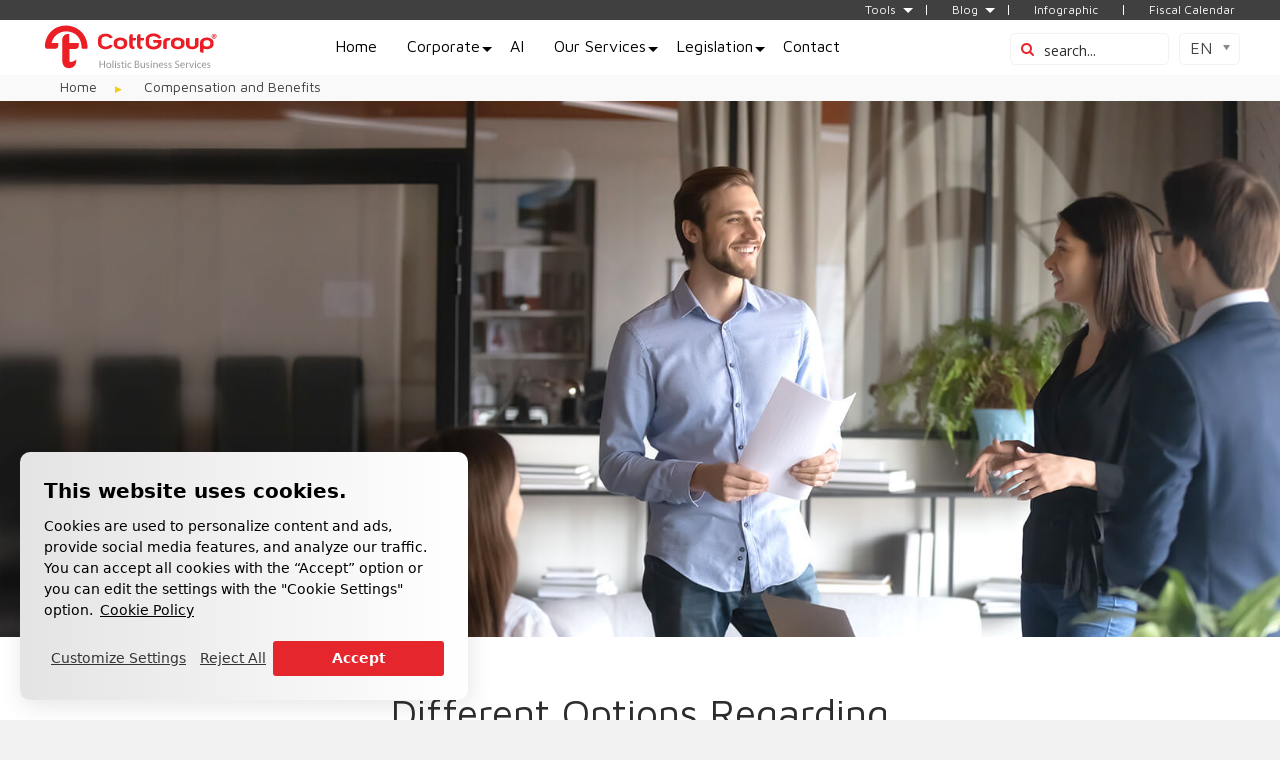

--- FILE ---
content_type: text/html; charset=utf-8
request_url: https://www.cottgroup.com/en/compensation-and-benefits
body_size: 20005
content:
<!DOCTYPE HTML>
<html lang="en-gb" dir="ltr"  data-config='{"twitter":0,"plusone":0,"facebook":0,"style":"default"}' prefix="og: https://ogp.me/ns">
<head><script>(function(w,i,g){w[g]=w[g]||[];if(typeof w[g].push=='function')w[g].push(i)})
(window,'GTM-P9QLR4V','google_tags_first_party');</script><script>(function(w,d,s,l){w[l]=w[l]||[];(function(){w[l].push(arguments);})('set', 'developer_id.dYzg1YT', true);
		w[l].push({'gtm.start':new Date().getTime(),event:'gtm.js'});var f=d.getElementsByTagName(s)[0],
		j=d.createElement(s);j.async=true;j.src='/4kuw/';
		f.parentNode.insertBefore(j,f);
		})(window,document,'script','dataLayer');</script>
<link rel="stylesheet" type="text/css" href="https://assets.cookieseal.com/cookie-seal.css" />
<script id="cookieseal-script" src="https://assets.cookieseal.com/cookie-seal.js"></script>
<!-- Google Tag Manager -->
<script>(function(w,d,s,l,i){w[l]=w[l]||[];w[l].push({'gtm.start':
  new Date().getTime(),event:'gtm.js'});var f=d.getElementsByTagName(s)[0],
  j=d.createElement(s),dl=l!='dataLayer'?'&l='+l:'';j.async=true;j.src=
  'https://www.googletagmanager.com/gtm.js?id='+i+dl;f.parentNode.insertBefore(j,f);
  })(window,document,'script','dataLayer','GTM-P9QLR4V');</script>
<!-- End Google Tag Manager -->
<meta charset="utf-8">
<meta http-equiv="X-UA-Compatible" content="IE=edge">
<meta name="viewport" content="width=device-width, initial-scale=1"> 
<base href="https://www.cottgroup.com/en/compensation-and-benefits" />
	<meta name="keywords" content="Compensation and Benefits, salary in Türkiye, labor law Türkiye, income tax law Türkiye, annual leave, unpaid leave" />
	<meta name="rights" content="©2026 CottGroup®" />
	<meta name="robots" content="index, follow" />
	<meta name="author" content="CottGroup" />
	<meta name="description" content="Here, you can read compensation details such as salary, bonus, and additional payments along with information on other rights such as leave right; in short, all the benefits you will provide your employees with." />
	<meta name="generator" content="CottGroup® - Holistic Business Services" />
	<title>Compensation and Benefits in Türkiye | CottGroup</title>
	<link href="https://www.cottgroup.com/tr/ucretler-ve-yan-haklar" rel="alternate" hreflang="tr-TR" />
	<link href="https://www.cottgroup.com/en/compensation-and-benefits" rel="alternate" hreflang="en-GB" />
	<link href="https://www.cottgroup.com/en/search-arama?format=opensearch" rel="search" title="Search Payroll Services in Turkey | Payroll Outsource CottGroup" type="application/opensearchdescription+xml" />
	<link href="/templates/mst-cott/favicon.ico" rel="shortcut icon" type="image/vnd.microsoft.icon" />
	<link href="/modules/mod_maximenuck/themes/custom/css/maximenuck_maximenuck.css" rel="stylesheet" type="text/css" />
	<link href="/media/mod_languages/css/template.css?414eeb42ae54b978ec72100ee9ccd8bf" rel="stylesheet" type="text/css" />
	<link href="/media/jui/css/chosen.css?414eeb42ae54b978ec72100ee9ccd8bf" rel="stylesheet" type="text/css" />
	<script src="/media/jui/js/jquery.min.js?414eeb42ae54b978ec72100ee9ccd8bf" type="text/javascript"></script>
	<script src="/media/jui/js/jquery-noconflict.js?414eeb42ae54b978ec72100ee9ccd8bf" type="text/javascript"></script>
	<script src="/media/jui/js/jquery-migrate.min.js?414eeb42ae54b978ec72100ee9ccd8bf" type="text/javascript"></script>
	<script src="/media/jui/js/bootstrap.min.js?414eeb42ae54b978ec72100ee9ccd8bf" type="text/javascript"></script>
	<script src="/modules/mod_maximenuck/assets/maximenuck.min.js" type="text/javascript"></script>
	<script src="/modules/mod_maximenuck/assets/jquery.easing.1.3.js" type="text/javascript"></script>
	<script src="/media/jui/js/chosen.jquery.min.js?414eeb42ae54b978ec72100ee9ccd8bf" type="text/javascript"></script>
	<script src="/cache/widgetkit/uikit-47397c4c.js" type="text/javascript"></script>
	<script src="/cache/widgetkit/wk-scripts-47c03435.js" type="text/javascript"></script>
	<script type="text/javascript">
jQuery(document).ready(function(){new Maximenuck('#maximenuck', {fxtransition : 'jswing',dureeIn : 150,dureeOut : 350,menuID : 'maximenuck',testoverflow : '1',orientation : 'horizontal',behavior : 'mouseover',opentype : 'noeffect',fxdirection : 'normal',directionoffset1 : '30',directionoffset2 : '30',showactivesubitems : '0',ismobile : 0,menuposition : '0',effecttype : 'dropdown',topfixedeffect : '1',topfixedoffset : '',clickclose : '0',closeclickoutside : '0',fxduration : 500});});
	jQuery(function ($) {
		initChosen();
		$("body").on("subform-row-add", initChosen);

		function initChosen(event, container)
		{
			container = container || document;
			$(container).find(".advancedSelect").chosen({"disable_search_threshold":10,"search_contains":true,"allow_single_deselect":true,"placeholder_text_multiple":"Type or select some options","placeholder_text_single":"Select an option","no_results_text":"No results match"});
		}
	});
	jQuery(function($){ initTooltips(); $("body").on("subform-row-add", initTooltips); function initTooltips (event, container) { container = container || document;$(container).find(".hasTooltip").tooltip({"html": true,"container": "body"});} });
	</script>
	<link href="https://www.cottgroup.com/tr/ucretler-ve-yan-haklar" rel="alternate" hreflang="x-default" />

<link rel="apple-touch-icon-precomposed" href="/templates/mst-cott/apple_touch_icon.png">
<link rel="preload" as="font" href="/../templates/mst-cott/warp/vendor/uikit/fonts/fontawesome-webfont.woff2" type="font/woff2" crossorigin >
<script src="https://unpkg.com/@lottiefiles/lottie-player@latest/dist/lottie-player.js" async></script>

<link rel="stylesheet" href="/templates/mst-cott/css/bootstrap.min.css">
<link rel="stylesheet" href="/templates/mst-cott/css/theme_v47.css">
<link rel="stylesheet" href="/templates/mst-cott/css/custom_v264.css">
<link rel="stylesheet" href="/templates/mst-cott/css/style_v2.css">
<link rel="preconnect" href="https://fonts.googleapis.com">
<link rel="preconnect" href="https://fonts.gstatic.com" crossorigin>
<link href="https://fonts.googleapis.com/css2?family=Maven+Pro:wght@400;500;600;700;800;900&display=swap" rel="stylesheet">
<link href="https://fonts.googleapis.com/css2?family=Open+Sans:ital,wght@0,300;0,400;0,600;0,700;0,800;1,300;1,400;1,600;1,700;1,800&display=swap" rel="stylesheet">
<meta name="facebook-domain-verification" content="ygzsibn1lra5we1jbhlq9vahnccgpu" />
<link href="https://www.cottgroup.com/en/compensation-and-benefits" rel="canonical" />	
<meta name="twitter:card" content="summary_large_image" />
<meta name="twitter:image" content="https://www.cottgroup.com/images/cott/cottgroup-og.jpg" />	
<meta name="twitter:site" content="@cottgroup" />
<meta name="twitter:title" content="Compensation and Benefits in Türkiye | CottGroup" />
<meta name="twitter:description" content="Here, you can read compensation details such as salary, bonus, and additional payments along with information on other rights such as leave right; in short, all the benefits you will provide your employees with." />
<meta property="og:type" content="article" />
<meta name="image" property="og:image" content="https://www.cottgroup.com/images/cott/cottgroup-og.jpg">
<meta name="image" property="og:image" content="https://www.cottgroup.com/images/cottgroup_outsourcing.jpg">
<meta property="og:description" content="Here, you can read compensation details such as salary, bonus, and additional payments along with information on other rights such as leave right; in short, all the benefits you will provide your employees with." />
<meta property="og:title" content="Compensation and Benefits in Türkiye | CottGroup" />
<meta property="og:url" content="https://www.cottgroup.com/en/compensation-and-benefits" />
</head>
<body  class="tm-isblog yan-haklar" >

<!-- Google Tag Manager (noscript) -->
<noscript><iframe src="https://www.googletagmanager.com/ns.html?id=GTM-P9QLR4V"
height="0" width="0" style="display:none;visibility:hidden"></iframe></noscript>
<!-- End Google Tag Manager (noscript) -->

<div class="ust" data-uk-sticky="{top:0}">       
      <div class="tm-toolbar uk-clearfix uk-hidden-small">
      <div class="uk-container uk-container-center">

                  <div class="uk-float-right"><div class="uk-panel topmenu"><ul class="uk-subnav uk-subnav-line">
<li class="uk-parent"><a href="#" title="Tools" class="acilanmenu">Tools</a><ul><li><a href="/en/calculate-your-payroll/gross-to-net" title="Gross to Net Salary Calculator">Gross to Net Salary Calculator</a></li><li><a href="/en/calculate-your-payroll/net-to-gross" title="Net to Gross Salary Calculator">Net to Gross Salary Calculator</a></li><li><a href="/en/calculate-your-payroll/practical-information" title="Practical Information">Practical Information</a></li><li><a href="/en/tools/glossary-list" title="Glossary List">Glossary List</a></li></ul></li><li class="uk-parent"><a href="/en/blog" title="Blog" class="acilanmenu acilanblog">Blog</a><ul><li><a href="/en/blog/work-life" title="Work Life">Work Life</a></li><li><a href="/en/blog/kvkk-gdpr" title="KVKK - GDPR">KVKK - GDPR</a></li><li><a href="/en/blog/technology" title="Technology">Technology</a></li></ul></li><li><a href="/en/legislation/infographic" title="Infographic">Infographic</a></li><li><a href="/en/legislation/fiscal-calendar" title="Fiscal Calendar">Fiscal Calendar</a></li></ul></div></div>
      		  
      </div>
    </div>
  
<div class="cott-nav"> 
<div class="uk-container uk-container-center">
<div class="tm-headerbar uk-clearfix">
  
</div>
<div class="tm-navbar uk-clearfix" data-uk-sticky="{top:-20}"> <!--  id="anamenu-j" uk-navbar-right -->
		
					
    	   		<div class="tm-logo">
	<a href="/en/" target="_self" alt="CottGroup® - Holistic Business Services" title="CottGroup® - Holistic Business Services"><img src="/images/cott/cottgroup-logo.svg" alt="CottGroup® - Holistic Business Services" title="CottGroup® - Holistic Business Services" width="180" height="46" /></a>

<!-- width="180"  cottgroup-logo.svg  --></div>
   				
				
				<div class="yenimenu uk-hidden-small"><div class=""><!-- debut Maximenu CK -->
	<div class="maximenuckh ltr" id="maximenuck" style="z-index:10;">
			<label for="maximenuck-maximenumobiletogglerck" class="maximenumobiletogglericonck" style="display:none;">&#x2261;</label><a href="#" class="maximenuck-toggler-anchor" aria-label="Open menu" >Open menu</a><input id="maximenuck-maximenumobiletogglerck" class="maximenumobiletogglerck" type="checkbox" style="display:none;"/>			<ul class=" maximenuck">
								<li data-level="1" class="maximenuck item101 first level1 " style="z-index : 12000;" ><a  data-hover="Home" class="maximenuck " href="/en/" title="CottGroup® Home Page"><span class="titreck"  data-hover="Home"><span class="titreck-text"><span class="titreck-title">Home</span></span></span></a>
		</li><li data-level="1" class="maximenuck item961 parent level1 " style="z-index : 11999;" ><a  data-hover="Corporate" class="maximenuck " href="#" title="corporate"><span class="titreck"  data-hover="Corporate"><span class="titreck-text"><span class="titreck-title">Corporate</span></span></span></a>
	<div class="floatck" style="margin:0;margin-top:6px;"><div class="maxidrop-main" style="width:auto;"><div class="maximenuck2 first " >
	<ul class="maximenuck2" style="position: static !important;"><li data-level="2" class="maximenuck item840 first level2 " style="z-index : 11998;" ><a  data-hover="About Us" class="maximenuck " href="/en/corporate/aboutus" title="About CottGroup"><span class="titreck"  data-hover="About Us"><span class="titreck-text"><span class="titreck-title">About Us</span></span></span></a>
		</li><li data-level="2" class="maximenuck item858 level2 " style="z-index : 11997;" ><a  data-hover="Media Center" class="maximenuck " href="/en/corporate/media-center" title="Media Center"><span class="titreck"  data-hover="Media Center"><span class="titreck-text"><span class="titreck-title">Media Center</span></span></span></a>
		</li><li data-level="2" class="maximenuck item1174 first parent last level2 staj-altmenu" style="z-index : 11996;" ><span  data-hover="Career" class="separator "><span class="titreck"  data-hover="Career"><span class="titreck-text"><span class="titreck-title">Career</span></span></span></span>
	<div class="floatck" style="margin:0;margin-top:6px;top:0;bottom:0;left:100%;"><div class="maxidrop-main" style="width:auto;"><div class="maximenuck2 first " >
	<ul class="maximenuck2" style=""><li data-level="3" class="maximenuck nodropdown item1171 first last level3 " style="z-index : 11995;" ><a  data-hover="Intern" class="maximenuck " href="/en/corporate/career/intern" title="Intern"><span class="titreck"  data-hover="Intern"><span class="titreck-text"><span class="titreck-title">Intern</span></span></span></a>
	</li>
	</ul>
	</div></div</div>
	</li>
	</ul>
	</div></div</div>
	</li><li data-level="1" class="maximenuck item1167 level1 " style="z-index : 11994;" ><a  data-hover="AI" class="maximenuck " href="/en/ai"><span class="titreck"  data-hover="AI"><span class="titreck-text"><span class="titreck-title">AI</span></span></span></a>
		</li><li data-level="1" class="maximenuck item229 parent level1 " style="z-index : 11993;" ><a  data-hover="Our Services" class="maximenuck Our Services separator" href="#"><span class="titreck"  data-hover="Our Services"><span class="titreck-text"><span class="titreck-title">Our Services</span></span></span></a>
	<div class="floatck" style="margin:0;margin-top:6px;"><div class="maxidrop-main" style="width:auto;"><div class="maximenuck2 first " >
	<ul class="maximenuck2" style="position: static !important;"><li data-level="2" class="maximenuck item830 first level2 " style="z-index : 11992;" ><a  data-hover="Payroll Outsource Services" class="maximenuck " href="/en/our-services/payroll-outsource-services-turkey" title="Payroll Outsource Services in Türkiye"><span class="titreck"  data-hover="Payroll Outsource Services"><span class="titreck-text"><span class="titreck-title">Payroll Outsource Services</span></span></span></a>
		</li><li data-level="2" class="maximenuck item1059 level2 " style="z-index : 11991;" ><a  data-hover="Bordromat - Payroll Software" class="maximenuck " href="/en/our-services/bordromat-payroll-software" title="Bordromat Payroll Process Management System | CottGroup"><span class="titreck"  data-hover="Bordromat - Payroll Software"><span class="titreck-text"><span class="titreck-title">Bordromat - Payroll Software</span></span></span></a>
		</li><li data-level="2" class="maximenuck item829 level2 " style="z-index : 11990;" ><a  data-hover="Full HR" class="maximenuck " href="/en/our-services/full-hr-human-resources-support-services" title="Full HR"><span class="titreck"  data-hover="Full HR"><span class="titreck-text"><span class="titreck-title">Full HR</span></span></span></a>
		</li><li data-level="2" class="maximenuck item831 first level2 " style="z-index : 11989;" ><a  data-hover="Advanced Incentive Management" class="maximenuck " href="/en/our-services/advanced-incentive-management" title="Advanced Incentive Management"><span class="titreck"  data-hover="Advanced Incentive Management"><span class="titreck-text"><span class="titreck-title">Advanced Incentive Management</span></span></span></a>
		</li><li data-level="2" class="maximenuck item832 level2 " style="z-index : 11988;" ><a  data-hover="Online HR Systems" class="maximenuck " href="/en/our-services/online-hr-systems" title="Online HR Systems"><span class="titreck"  data-hover="Online HR Systems"><span class="titreck-text"><span class="titreck-title">Online HR Systems</span></span></span></a>
		</li><li data-level="2" class="maximenuck item833 level2 " style="z-index : 11987;" ><a  data-hover="PEO - EOR - BPO Services" class="maximenuck " href="/en/our-services/peo-eor-bpo-services" title="PEO - EOR - BPO Services"><span class="titreck"  data-hover="PEO - EOR - BPO Services"><span class="titreck-text"><span class="titreck-title">PEO - EOR - BPO Services</span></span></span></a>
		</li><li data-level="2" class="maximenuck item842 first level2 " style="z-index : 11986;" ><a  data-hover="KVKK - GDPR Compliance Services" class="maximenuck " href="/en/our-services/kvkk-gdpr-compliance-services" title="KVKK - GDPR Compliance Services"><span class="titreck"  data-hover="KVKK - GDPR Compliance Services"><span class="titreck-text"><span class="titreck-title">KVKK - GDPR Compliance Services</span></span></span></a>
		</li><li data-level="2" class="maximenuck item836 first level2 " style="z-index : 11985;" ><a  data-hover="Selection and Placement" class="maximenuck " href="/en/our-services/selection-and-placement" title="Selection and Placement"><span class="titreck"  data-hover="Selection and Placement"><span class="titreck-text"><span class="titreck-title">Selection and Placement</span></span></span></a>
		</li><li data-level="2" class="maximenuck item837 level2 " style="z-index : 11984;" ><a  data-hover="Corporate Trainings" class="maximenuck " href="/en/our-services/corporate-trainings" title="Corporate Trainings"><span class="titreck"  data-hover="Corporate Trainings"><span class="titreck-text"><span class="titreck-title">Corporate Trainings</span></span></span></a>
		</li><li data-level="2" class="maximenuck item1121 first level2 " style="z-index : 11983;" ><a  data-hover="Egypt Desk" class="maximenuck " href="/en/our-services/egypt-desk" title="Egypt Desk"><span class="titreck"  data-hover="Egypt Desk"><span class="titreck-text"><span class="titreck-title">Egypt Desk</span></span></span></a>
		</li><li data-level="2" class="maximenuck item1146 level2 " style="z-index : 11982;" ><a  data-hover="Labor Law Consultancy" class="maximenuck " href="/en/our-services/labor-law-consultancy" title="Labor Law Consultancy"><span class="titreck"  data-hover="Labor Law Consultancy"><span class="titreck-text"><span class="titreck-title">Labor Law Consultancy</span></span></span></a>
		</li><li data-level="2" class="maximenuck item1159 last level2 " style="z-index : 11981;" ><a  data-hover="SSI Consultancy" class="maximenuck " href="/en/our-services/ssi-consultancy" title="SSI Consultancy"><span class="titreck"  data-hover="SSI Consultancy"><span class="titreck-text"><span class="titreck-title">SSI Consultancy</span></span></span></a>
	</li>
	</ul>
	</div></div</div>
	</li><li data-level="1" class="maximenuck item105 parent level1 fullwidth" style="z-index : 11980;" ><a  data-hover="Legislation" class="maximenuck " href="/en/legislation" title="CottGroup® Legislation Blog - Most Recent Legislation in Türkiye"><span class="titreck"  data-hover="Legislation"><span class="titreck-text"><span class="titreck-title">Legislation</span></span></span></a>
	<div class="floatck" style="margin:0;margin-top:6px;"><div class="maxidrop-main" style="width:auto;"><div class="maximenuck2 first "  style="width:25%;float:left;">
	<ul class="maximenuck2" style="position: static !important;"><li data-level="2" class="maximenuck item312 first parent level2 fullwidth" style="z-index : 11979;" ><a  data-hover="Legislation Categories" class="maximenuck baslikstili" href="/en/legislation" title="Legislation Categories"><span class="titreck"  data-hover="Legislation Categories"><span class="titreck-text"><span class="titreck-title">Legislation Categories</span></span></span></a>
	<div class="floatck" style="margin:0;top:0;bottom:0;display:block;left:25%;"><div class="maxidrop-main" style="width:auto;"><div class="maximenuck2 first "  style="width:29%;float:left;">
	<ul class="maximenuck2" style=""><li data-level="3" class="maximenuck nodropdown item594 first level3 " style="z-index : 11978;" ><a  data-hover="Personal Data Protection Law" class="maximenuck altmenupadding" href="/en/legislation/category/personal-data-protection-law" title="Personal Data Protection Law"><span class="titreck"  data-hover="Personal Data Protection Law"><span class="titreck-text"><span class="titreck-title">Personal Data Protection Law</span></span></span></a>
		</li><li data-level="3" class="maximenuck nodropdown item311 level3 " style="z-index : 11977;" ><a  data-hover="Social Security Law and Legislation" class="maximenuck " href="/en/legislation/category/social-security-law-and-regulations" title="Social Security Law and Legislation"><span class="titreck"  data-hover="Social Security Law and Legislation"><span class="titreck-text"><span class="titreck-title">Social Security Law and Legislation</span></span></span></a>
		</li><li data-level="3" class="maximenuck nodropdown item313 level3 " style="z-index : 11976;" ><a  data-hover="Taxation Law" class="maximenuck " href="/en/legislation/category/taxation-law" title="Taxation Law"><span class="titreck"  data-hover="Taxation Law"><span class="titreck-text"><span class="titreck-title">Taxation Law</span></span></span></a>
		</li><li data-level="3" class="maximenuck nodropdown item314 level3 " style="z-index : 11975;" ><a  data-hover="Occupational Health and Safety Law" class="maximenuck " href="/en/legislation/category/workplace-health-and-safety" title="Occupational Health and Safety Law"><span class="titreck"  data-hover="Occupational Health and Safety Law"><span class="titreck-text"><span class="titreck-title">Occupational Health and Safety Law</span></span></span></a>
		</li></ul><div class="ckclr"></div></div><div class="maximenuck2"  style="width:23%;float:left;"><ul class="maximenuck2" style=""><li data-level="3" class="maximenuck nodropdown item644 level3 " style="z-index : 11974;" ><a  data-hover="Code of Obligations" class="maximenuck " href="/en/legislation/category/code-of-obligations" title="Code of Obligations"><span class="titreck"  data-hover="Code of Obligations"><span class="titreck-text"><span class="titreck-title">Code of Obligations</span></span></span></a>
		</li><li data-level="3" class="maximenuck nodropdown item316 level3 " style="z-index : 11973;" ><a  data-hover="Bilateral Treaties" class="maximenuck " href="/en/legislation/category/bilateral-treaties" title="Bilateral Treaties"><span class="titreck"  data-hover="Bilateral Treaties"><span class="titreck-text"><span class="titreck-title">Bilateral Treaties</span></span></span></a>
		</li><li data-level="3" class="maximenuck nodropdown item317 level3 " style="z-index : 11972;" ><a  data-hover="Labor Law" class="maximenuck " href="/en/legislation/category/labor-law" title="Labour Law"><span class="titreck"  data-hover="Labor Law"><span class="titreck-text"><span class="titreck-title">Labor Law</span></span></span></a>
		</li><li data-level="3" class="maximenuck nodropdown item646 level3 " style="z-index : 11971;" ><a  data-hover="Foreign Exchange Legislation" class="maximenuck " href="/en/legislation/category/exchange-legislation" title="Foreign Exchange Legislation"><span class="titreck"  data-hover="Foreign Exchange Legislation"><span class="titreck-text"><span class="titreck-title">Foreign Exchange Legislation</span></span></span></a>
		</li></ul><div class="ckclr"></div></div><div class="maximenuck2"  style="width:26%;float:left;"><ul class="maximenuck2" style=""><li data-level="3" class="maximenuck nodropdown item315 level3 " style="z-index : 11970;" ><a  data-hover="Turkish Commercial Code" class="maximenuck " href="/en/legislation/category/the-new-turkish-commercial-code" title="Turkish Commercial Code"><span class="titreck"  data-hover="Turkish Commercial Code"><span class="titreck-text"><span class="titreck-title">Turkish Commercial Code</span></span></span></a>
		</li><li data-level="3" class="maximenuck nodropdown item645 level3 " style="z-index : 11969;" ><a  data-hover="Law on Protection of the Value of Turkish Currency" class="maximenuck " href="/en/legislation/category/protection-of-the-value-of-turkish-currency-regulations" title="Law on Protection of the Value of Turkish Currency"><span class="titreck"  data-hover="Law on Protection of the Value of Turkish Currency"><span class="titreck-text"><span class="titreck-title">Law on Protection of the Value of Turkish Currency</span></span></span></a>
		</li><li data-level="3" class="maximenuck nodropdown item318 level3 " style="z-index : 11968;" ><a  data-hover="Immigration Law" class="maximenuck " href="/en/legislation/category/immigration-and-law-on-foreign-nationals" title="Immigration Law"><span class="titreck"  data-hover="Immigration Law"><span class="titreck-text"><span class="titreck-title">Immigration Law</span></span></span></a>
		</li></ul><div class="ckclr"></div></div><div class="maximenuck2"  style="width:22%;float:left;"><ul class="maximenuck2" style=""><li data-level="3" class="maximenuck maximenuckmodule nodropdown item887 last level3 " ><div class="maximenuck_mod">
	<span><b>Get in Touch</b></span> 
<div style="padding:10px 10px 0px 0px;"><img width="188px" src="/images/menu_resimleri/mevzuat2-comp.webp" alt="Legislation" title="Legislation"/>
<a  class="uk-button uk-button-primary uk-container-center ilet-buton-menu" href="/en/contact" target="_self" alt="İletişim" title="İletişim" data-uk-margin><i class="uk-icon uk-icon-envelope-o uk-margin-right" aria-hidden="true"></i>Contact Us</a></div> 
<div class="clr"></div></div>
	</li>
	</ul>
	</div></div</div>
	</li><li data-level="2" class="maximenuck item319 parent level2 fullwidth" style="z-index : 11966;" ><a  data-hover="Bilateral Treaties" class="maximenuck baslikstili" href="/en/legislation/bilateral-treaties/bilateral-social-security-agreements" title="Bilateral Treaties"><span class="titreck"  data-hover="Bilateral Treaties"><span class="titreck-text"><span class="titreck-title">Bilateral Treaties</span></span></span></a>
	<div class="floatck" style="margin:0;top:0;bottom:0;left:25%;"><div class="maxidrop-main" style="width:auto;"><div class="maximenuck2 first " >
	<ul class="maximenuck2" style=""><li data-level="3" class="maximenuck nodropdown item320 first level3 " style="z-index : 11965;" ><a  data-hover="Bilateral Social Security Agreements" class="maximenuck " href="/en/legislation/bilateral-treaties/bilateral-social-security-agreements" title="Bilateral Social Security Agreements"><span class="titreck"  data-hover="Bilateral Social Security Agreements"><span class="titreck-text"><span class="titreck-title">Bilateral Social Security Agreements</span></span></span></a>
		</li><li data-level="3" class="maximenuck nodropdown item321 last level3 " style="z-index : 11964;" ><a  data-hover="Double Taxation Agreements" class="maximenuck " href="/en/legislation/bilateral-treaties/double-taxation-agreements" title="Double Taxation Agreements"><span class="titreck"  data-hover="Double Taxation Agreements"><span class="titreck-text"><span class="titreck-title">Double Taxation Agreements</span></span></span></a>
	</li>
	</ul>
	</div></div</div>
	</li><li data-level="2" class="maximenuck item108 level2 " style="z-index : 11963;" ><a  data-hover="Infographic" class="maximenuck " href="/en/legislation/infographic" title="Infographic"><span class="titreck"  data-hover="Infographic"><span class="titreck-text"><span class="titreck-title">Infographic</span></span></span></a>
		</li><li data-level="2" class="maximenuck item1016 level2 " style="z-index : 11962;" ><a  data-hover="Fiscal Calendar" class="maximenuck " href="/en/legislation/fiscal-calendar" title="Fiscal Calendar"><span class="titreck"  data-hover="Fiscal Calendar"><span class="titreck-text"><span class="titreck-title">Fiscal Calendar</span></span></span></a>
		</li></ul><div class="ckclr"></div></div><div class="maximenuck2"  style="width:75%;float:left;"><ul class="maximenuck2" style="height:100%;"><li data-level="2" class="maximenuck maximenuckmodule item886 last level2 mevzuat-bg-resim-id" ><div class="maximenuck_mod">
<div style="background-image: url(/images/menu_resimleri/mevzuat2.webp)">	<div class="mevzuat-modulu">

<p class="uk-h3"><strong> Legislation Categories </strong> </p>

<div class="uk-grid uk-vertical-align mevzuat-modulu-p uk-clearfix" style="height:100%;" > 
<div class="uk-width-1-2">
<p class="uk-h4"><strong> Legislative Updates </strong> </p>
<p>Here you can access most recent articles on legislative updates regarding Personal Data Protection Law, Social Security Law, Taxation Law, Occupational Health and Safety Law, Code of Obligations, Labor Law, Turkish Commercial Code, Law on Protection of the Value of Turkish Currency, Foreign Exchange Legislation, and Immigration Law in Türkiye.</p></div>
<div class="uk-width-1-2">
<p class="uk-h4"><strong> Bilateral Treaties </strong> </p>
<p>You can access the dates of the most recent international bilateral social security and double taxation treaties made between Türkiye and other countries and relevant documents here. </p></div>
</div>

<div></div><div class="clr"></div></div>
	</li>
	</ul>
	</div></div</div>
	</li><li data-level="1" class="maximenuck item957 parent level1 " style="z-index : 11960;" ><a  data-hover="Blog" class="maximenuck deskoptagizle" href="/en/blog" title="Blog"><span class="titreck"  data-hover="Blog"><span class="titreck-text"><span class="titreck-title">Blog</span></span></span></a>
	<div class="floatck" style="margin:0;margin-top:6px;"><div class="maxidrop-main" style="width:auto;"><div class="maximenuck2 first " >
	<ul class="maximenuck2" style="position: static !important;"><li data-level="2" class="maximenuck item959 first level2 " style="z-index : 11959;" ><a  data-hover="Work Life" class="maximenuck " href="/en/blog/work-life" title="Work Life"><span class="titreck"  data-hover="Work Life"><span class="titreck-text"><span class="titreck-title">Work Life</span></span></span></a>
		</li><li data-level="2" class="maximenuck item977 level2 " style="z-index : 11958;" ><a  data-hover="KVKK - GDPR" class="maximenuck " href="/en/blog/kvkk-gdpr" title="KVKK - GDPR"><span class="titreck"  data-hover="KVKK - GDPR"><span class="titreck-text"><span class="titreck-title">KVKK - GDPR</span></span></span></a>
		</li><li data-level="2" class="maximenuck item1067 last level2 " style="z-index : 11957;" ><a  data-hover="Technology" class="maximenuck " href="/en/blog/technology" title="Technology"><span class="titreck"  data-hover="Technology"><span class="titreck-text"><span class="titreck-title">Technology</span></span></span></a>
	</li>
	</ul>
	</div></div</div>
	</li><li data-level="1" class="maximenuck item922 parent level1 " style="z-index : 11956;" ><a  data-hover="Tools" class="maximenuck Tools separator deskoptagizle" href="#"><span class="titreck"  data-hover="Tools"><span class="titreck-text"><span class="titreck-title">Tools</span></span></span></a>
	<div class="floatck" style="margin:0;margin-top:6px;"><div class="maxidrop-main" style="width:auto;"><div class="maximenuck2 first " >
	<ul class="maximenuck2" style="position: static !important;"><li data-level="2" class="maximenuck item923 first level2 " style="z-index : 11955;" ><a  data-hover="Gross to Net Salary Calculator" class="maximenuck " href="/en/calculate-your-payroll/gross-to-net" title="Gross to Net Salary Calculate"><span class="titreck"  data-hover="Gross to Net Salary Calculator"><span class="titreck-text"><span class="titreck-title">Gross to Net Salary Calculator</span></span></span></a>
		</li><li data-level="2" class="maximenuck item924 level2 " style="z-index : 11954;" ><a  data-hover="Net to Gross Salary Calculator" class="maximenuck " href="/en/calculate-your-payroll/net-to-gross" title="Net to Gross Salary Calculate"><span class="titreck"  data-hover="Net to Gross Salary Calculator"><span class="titreck-text"><span class="titreck-title">Net to Gross Salary Calculator</span></span></span></a>
		</li><li data-level="2" class="maximenuck item995 level2 " style="z-index : 11953;" ><a  data-hover="Practical Information" class="maximenuck " href="/en/calculate-your-payroll/practical-information" title="Practical Information"><span class="titreck"  data-hover="Practical Information"><span class="titreck-text"><span class="titreck-title">Practical Information</span></span></span></a>
		</li><li data-level="2" class="maximenuck item1008 last level2 " style="z-index : 11952;" ><a  data-hover="Glossary List" class="maximenuck " href="/en/tools/glossary-list" title="Glossary List"><span class="titreck"  data-hover="Glossary List"><span class="titreck-text"><span class="titreck-title">Glossary List</span></span></span></a>
	</li>
	</ul>
	</div></div</div>
	</li><li data-level="1" class="maximenuck item226 level1 " style="z-index : 11951;" ><a  data-hover="Contact" class="maximenuck " href="/en/contact" title="CottGroup® Contact Adress and Phone Number"><span class="titreck"  data-hover="Contact"><span class="titreck-text"><span class="titreck-title">Contact</span></span></span></a>
		</li>			</ul>
	</div>
	<!-- fin maximenuCK -->
</div></div>
			
		
		        <div class="dil-secenegi"><div class=""><div class="mod-languages">

	<form name="lang" method="post" action="https://www.cottgroup.com/en/compensation-and-benefits">
	<select class="inputbox advancedSelect" onchange="document.location.replace(this.value);" >
			<option dir="ltr" value="/tr/ucretler-ve-yan-haklar" >
		TR</option>
			<option dir="ltr" value="/en/compensation-and-benefits" selected="selected">
		EN</option>
		</select>
	</form>

</div>
</div></div>
        		
		    <div class="uk-navbar-flip">
        <div class="uk-navbar-content uk-visible-small">
            <button class="uk-search-icon" type="button" aria-label="Arama"></button>
        </div>
        <div class="uk-navbar-content uk-hidden-small">
            
<form id="search-442-69703bc32359a" class="uk-search" action="/en/compensation-and-benefits" method="post" data-uk-search="{'source': '/en/component/search/?tmpl=raw&amp;type=json&amp;ordering=&amp;searchphrase=all', 'param': 'searchword', 'msgResultsHeader': 'Search Results', 'msgMoreResults': 'More Results', 'msgNoResults': 'No results found', flipDropdown: 1}">
	<input class="uk-search-field" type="text" name="searchword" placeholder="search...">
	<input type="hidden" name="task"   value="search">
	<input type="hidden" name="option" value="com_search">
	<input type="hidden" name="Itemid" value="407">
</form>
        </div>
    </div>
    <script>
        document.addEventListener('DOMContentLoaded', function () {
            var searchIcon = document.querySelector('.uk-search-icon');
            var searchForm = document.querySelector('.uk-navbar-content form.uk-search');
            var isSearchOpen = false;
            searchIcon.addEventListener('click', function (event) {
                event.stopPropagation();
                isSearchOpen = !isSearchOpen;
                searchForm.style.display = isSearchOpen ? 'block' : 'none';
                if (isSearchOpen) {
                    searchForm.querySelector('input[type="text"]').focus();
                }
            });
            document.addEventListener('click', function () {
                if (isSearchOpen) {
                    searchForm.style.display = 'none';
                    isSearchOpen = false;
                }
            });
        });
    </script>
	<script>
    document.addEventListener('DOMContentLoaded', function() {
        var selectElement = document.querySelector('.mod-languages select.inputbox.advancedSelect');
        if (selectElement) {
            selectElement.setAttribute('aria-label', 'Language Selector');
        }
    });
</script>
<script>
document.addEventListener("DOMContentLoaded", function() {
    var links = document.querySelectorAll('.maximenuck');
    links.forEach(function(link) {
        if (link.dataset.href) {
            link.href = link.dataset.href;
        }
    });
});
</script>
	<script>
document.addEventListener('DOMContentLoaded', function() {
    if (window.innerWidth < 768) {
        var tabElement = document.querySelector('.uk-tab-responsive.uk-active a');
        if (tabElement && tabElement.textContent.trim() === 'Danışmanlık') {
            tabElement.setAttribute('href', '#danismanlik');
        }
    }
});
	</script>

			
		<nav class="tm-navbar uk-navbar uk-navbar-attached" >
                <a href="#offcanvas" aria-label="Menu" class="uk-navbar-toggle off-visible" data-uk-offcanvas></a>
        			
        		</nav> 
		
	 <!-- logo + maximenuck slmdeğişikliği -->

      	<!-- </div>	 menu-alta menu-ustte bitti  -->
	  </div> 	<!-- anamenu-j bitti data-uk-sticky kapsar -->

    </div>
  </div> 
</div> <!-- ust div sonu -->
<div class="uk-breadcrumb-mst">
	<div class="uk-container uk-container-center">
            
<ul itemscope itemtype="https://schema.org/BreadcrumbList" class="uk-breadcrumb">

				<li itemprop="itemListElement" itemscope itemtype="https://schema.org/ListItem">
				<meta itemprop="position" content="1">
									<a itemprop="item" href="/en/" ><span itemprop="name">Home</span></a>
							</li>
					<li itemprop="itemListElement" itemscope itemtype="https://schema.org/ListItem" class="uk-active">
				<meta itemprop="position" content="2">
									<a itemprop="item" href="/en/compensation-and-benefits" ><span itemprop="name">Compensation and Benefits</span></a>
							</li>
		</ul>
      	</div>
</div>
	
<div class="uk-banner-topa">
<div class="bordromat-bg" >
<div class="uk-container uk-container-center">
<section id="tm-top-a" class="tm-top-a uk-grid" data-uk-grid-match="{target:'> div > .uk-panel'}" data-uk-grid-margin><div class="uk-width-1-1">
	<div class="uk-panel uk-panel-space">
	<div class="uk-vertical-align bos-arkaplan">
    <div class="uk-vertical-align-middle ucayucretsiz uk-text-center uk-margin-left">
    </div>
</div>
</div></div>
</section>
 
</div>
</div>
</div>
<div class="uk-banner-topateklif">
	<div class="uk-container uk-container-center">
		 
	</div>
</div>
<div class="uk-banner-topb">
	<div class="uk-container uk-container-center">
				<section id="tm-top-b" class="tm-top-b uk-grid" data-uk-grid-match="{target:'> div > .uk-panel'}" data-uk-grid-margin>
<div class="uk-width-1-1"><div class="uk-panel uk-panel-space">
	<div class="uk-grid servisgiris">
  <div class="uk-width-1-1 uk-text-center">
    <h1 class="baslik">Different Options Regarding <br>Compensation and Benefits in Türkiye</h1>
    <p class="slogan"><strong>Salary, which is the main benefit of working, may consist of various elements. <br>According to local legislation in Türkiye, bringing these elements together in a <br>conscious way can make a difference in terms of both cost and motivation.</strong></p>
  </div>
</div>
<div class="uk-grid">
    <div class="uk-width-1-1">
      <h2 class="renk-baslik">Salary and Similar Payments</h2>
<p>According to the Article 32 of the Labor Law, the general definition of the salary is: "The cash or non-cash benefits provided by the employer or third parties and paid with money in return for the work." Here, the "work" refers to an action performed by physical and mental human activity and its return is salary. Although the definition in the law is like above, salary refers to the sum of the cash and non-cash benefits that can be measured with the money and money paid to a person in return for the work performed in accordance with the instructions of the employer and in a certain period of time.</p>
<p>On the other hand, in accordance with the Article 61 of the Income Tax Law; it is stated as follows: "Salaries are money and goods given in compensation for services to those who work subject to an employer and in association with a specific place of business, as well as benefits derived which are capable of representation in terms of money. The nature of salary is not changed by the fact that it is paid under such titles as subsidy, compensation, cash compensation (compensation for cashier's responsibility), allocation, raise, fees, per diem, premium, bonus, expense compensation, etc., or by the fact that the earnings are established in the form of a particular percentage (provided they are not in the nature of a partnership)."</p>
<p>The significant point in the Turkish law the fact that whether the salary is paid in cash or non-cash/in-kind is an earning that must be taxed with certain exemptions.</p>
<p><strong>Minimum Wage</strong>: It is the name given to the salary paid to employees for a regular working day to meet their <i>essential needs at the minimum level</i> at current prices in a sufficient way, which can be counted as housing, food, clothing, health, transportation, and culture.</p>
<h2 class="renk-baslik">Bonus, Additional Payments, and Similar Payments</h2>
<p><strong>Bonus</strong>: It is a payment added on top of the salary as incentives in cases where the work is done by the employee in a certain period is deemed successful according to various criteria. In order to talk about bonus, these criteria must be measured and evaluated. Bonus payment can be diversified through the employee's performance, per piece as a percentage of the work and according to other certain criteria. Agreement on bonus payment must necessarily be included in the employment contract or in its annexes. Bonus in Türkiye is considered as salary, and subject to the taxes by adding it on top of the base salary. Although there are various exceptions, the SSI premium should also be calculated.</p>
<p><strong>Additional Payment</strong>: As it is understood from description of salary above, all payments that provide an earning to the employer are considered as a salary, albeit under different names. For example, making one additional salary payment to employees per year or an additional payment based on the turnover made by a sales manager and a calculation made in proportion to the company's total annual income, does not change its nature of being a salary. Therefore, it is added on top of the base salary and subject to tax. Likewise, SSI premium should be calculated over these payments.</p>
<h2 class="renk-baslik">Private Insurances</h2>
<p>The concept of insurance, which can be defined as the elimination of risks that are likely to occur in the future and the damage of which are is impossible to predict, is subject to a differentiation between mandatory and private in terms of an employment relationship between the employer and the employee. Mandatory insurance appears as a system that meets the essential needs of an employee to benefit from health services provided by the state for the continuity of income during the retirement period and in case of interruption of the salary due to occupational or social risks. In Türkiye, pension payment to be made and health care to be provided to employees are predetermined according to what circumstances and quantities to be made, and long and short-term insurance premiums are collected under these conditions. The social security system, which is regulated by the Social Insurance and General Health Insurance Law No. 5510 is presented without the consideration of the one-to-one benefit/cost balance different than the private insurances as a condition of the social state.</p>
<p>In practice, private insurances appear mostly as health insurance and private pension insurance. In addition, life insurance and personal accident insurance applications are sometimes included in the benefit packages of the organizations.</p>
<p><i><u>Private Health Insurances</u></i>: In order to cover the various health risks of an employee, employer or employee may take out private health insurance. There are many regulations regarding the taxation of private health insurance premiums in Türkiye. Private health insurance is one of the benefits commonly preferred by employees to benefit from health services and hospitals that are not covered by the mandatory insurance.</p>
<p><i><u>Private Pension System (BES)</u></i>: Private pension system, which basically aims to increase personal savings, is divided into two groups. While the first one can be the benefits provided by employees for themselves and/or by employers on behalf of the employee, the second one is the mandatory private pension system (automatic enrollment), which has been introduced by the Law No. 6740 on Amending the Law on Individual Pension Saving and Investment System that entered into force as of 1st January 2017. The system, also called automatic or mandatory private pension (Otomatik BES in Turkish), is a state-subsidized saving system that aims to ensure that employees maintain their living standards both during their active service term and retirement. Failure of the employer to fulfill its obligations in full and on time within this framework will result in administrative fines. Employees can exit the system by using their right of withdrawal within 2 months following the payment of their first contribution.</p>
<p>BES contribution is an amount that corresponds to 3% of the employees' earnings subject to social security premium and is paid monthly. Employees can contribute higher than this rate in line with their demands. The state subsidy is 25% of the contribution amount and the total of the state subsidy can be maximum 25% of the gross minimum wage for a (calendar) year.</p>
<h2 class="renk-baslik">Car Allowance</h2>
<p>Cars allocated to employees and used for business purposes in Türkiye should be handled in two separate categories.</p>
<ol><li><strong>Allocation of a car owned by or rented for the company, to the employee</strong>: In this case, a car registered in company's assets, or leased and billed monthly by the company, and, that is allocated to the employee by issuing an asset delivery form. In this process, if the car is allocated as a requirement of the work, there is no element related to the total earnings of the employee. Therefore, there will be no process affecting the payroll, income tax and insurance premium. When allocating the company car to the employee, one of the main points to be considered is tracking the private/personal use of the car within the scope of occupational health and safety. In addition, there are different opinions regarding to the private use. In case the employee uses the company car for personal purposes, the requirement to include fuel costs and depreciation amounts into the payroll by grossing up with the income tax bracket along with the value added tax for the relevant kilometer always comes as a matter of discussion. On the other hand, the use of the company car by the employee for personal purposes without a permission although it is clearly stated in the company procedures, provides the employer with the right to terminate the employment with a valid reason. The relevant decision of the Supreme Court is as follows: "In the second paragraph of the Article 25 of the Labor Law No. 4857, the situations like immoral, dishonorable or malicious conduct or other similar behaviors are listed and the employer has the right to terminate the employment contract in the presence of the specified situations. In addition, it is stated in the sub-paragraph of the mentioned paragraph (e) that, if the employee commits a dishonest act against the employer, such as a breach of trust, theft or disclosure of the employer's trade secrets, the employer has the right to terminate the employment contract in the presence of the specified situations. As it is seen, the cases in the Law are not limited in number, and in general, the words and behaviors that contradict the duty of loyalty, give the employer the right to terminate.</li>
<li><strong>Employee's use of his/her own car</strong>: In some situations, employers occasionally pay employees to rent a car rather than allocating cars for them. In this case since the expenses of this car will not be deemed as company expenses; both the cost paid for this car and the fuel cost should be considered as regular benefit to the employee and grossed up on the payroll. In other words, expenses of cars, which are not registered in the company's assets or not leased on behalf of the company, cannot be considered in determining the net profit and these payments are considered as salary. If the employee rents out his/her car to the company with a rental agreement, fuel and other expenses can be considered as expenses in determining the net profit along with the rental car. In this case, it does not need to be considered as salary. In case of renting a personal car, it should be noted that withholding tax should be calculated over the rental payments and reverse charge Value-Added Tax should be paid. Furthermore, the maintenance and insurance costs of the car will need to be covered in proportion to the work-related use in the rental of the employee's own car.</li></ol>
<h2 class="renk-baslik">Meal Allowance</h2>
<p>Within the scope of the Labor Law, it is not a legal obligation for the employer to pay for meal allowance; yet, if payment is to be made, this matter shall be specified in the employment contract. According to the Article 23 of the Income Tax Law No. 193 as amended with the Article 16 of the Law No. 4108, the benefits occurring from providing meal to the employee by the employer will be exempted from income tax. In this article, with the provision given in brackets, it is exempted from income tax within certain limits if it is done through a catering company (which is a taxpayer in Türkiye) who provides food service to the employee (this amount varies every year) and the amount staying above this exception limit is taxable. Also, this exempted amount is not subject to social security employee and employer premiums. If the employer pays the allowance to the employee in cash, except through a catering company, or by providing the meal in the workplace, the meal allowance is taxable. In-cash meal allowance is subject to social security employee and employer premiums with certain exemptions.</p>
<h2 class="renk-baslik">Transportation Allowance</h2>
<p>Within the scope of the Labor Law, it is not mandatory for the employer to provide transportation allowance to the employee. This allowance should be agreed between the employer and employee and specified in the employment contract or procedures. In practice, it is seen that transportation allowance is applied in different ways. One of these methods is the provision of shuttle service by the employer. Another method is to provide it in the form of public transportation card, ticket or payment means to be used for this purpose. In case of providing transportation allowance in this way, tax is exempted in the amount of up to a daily transportation cost per working days, which is determined by the ministry every year. In case it exceeds the exemption amount, the exceeded amount should be processed as salary/additional benefit and income tax should be calculated over that. For example, if the employee is provided with "Istanbul Kart" (the public transportation card provided by Istanbul Metropolitan Municipality and can be used throughout Istanbul), the amount to be obtained by multiplying the daily number of exemptions announced by the ministry for the days worked will be exempted from income tax. It is also a common practice to pay transportation allowance to the employee in-cash. In this case, it should be included in the tax calculation without any tax exemptions. Transportation allowance payment in-cash is also subject to social security employee and employer premiums.</p>
	</div></div></div></div>
</section>
			</div>
</div>
<div class="uk-banner-topc">
	<div class="uk-container uk-container-center">
			</div>
</div>
<div class="uk-banner-topd"> 
	<div class="uk-container uk-container-center">
				<section id="tm-top-d" class="" data-uk-grid-match="{target:'> div > .uk-panel'}" data-uk-grid-margin><div class="uk-panel uk-panel-space">
	<div class="uk-grid">
    <div class="uk-width-1-1">		
<h2 class="renk-baslik ekstra-bosluk">Bonus and Reward Payments, Benefits In-Kind, Supply and Food Benefit</h2>
<p>By company policy, various additional benefits can be provided to reward the employee for his/her high performance, overachievement in a project or duty or for completing a certain work period. While these benefits can sometimes come as a rise in the salary, they can also come as in cash or in-kind benefits.</p>
<p>In accordance with the Article 80/b of the Law No. 5510;</p>
<ul>
	<li>Benefits in kind and funeral, birth and marriage benefits, duty travel allowances, mobile duty compensation, </li>
	<li>Severance pay, dismissal pay or collective payment in the form of severance pay,</li>
	<li>Investigation fees (for legal issues), retirement bonus, pay in lieu of notice or cash compensation, and food, child and family increments of which amount will be determined by the Ministry in years,</li>
	<li>Private health insurance premiums and personal retirement contribution fees, not exceeding 30% of the monthly total minimum wage, paid by the employers to private health insurances and personal retirement system for insurance holders shall not be included in the earnings subject to premium.</li>
</ul>
<p>All payments other than these exceptions, regardless of the name under which they are made, are subject to premium. To sum up, apart from the exceptional cases, all cash payments are subject to SSI premium, while in-kind payments are not. Although in-kind benefits such as fuel, supplies and furniture are subject to income tax, they are not subject to SSI premium.</p>
<p>If a reward is given to the employee in gold, it should be considered as a cash payment and both income tax and social security premium should be calculated on it. Therefore, it is important to consider the commentary that the delivery of valuable gifts (watch, gift card etc.) to the employee that can be converted into cash can be subject to social security premium, even if they are given as in-kind benefit. Since the main point in gifts is the sentimental value, the higher will be the material value, the stronger will become the comment that they will be subject to income tax. The reward should never be more than of a sentimental value.</p>
<p>For example, if an employee is to be rewarded with a tablet computer due to his/her superior performance, the entire amount paid for this device must be grossed up on the employee's payroll (including Value Added Tax). In other words, the income tax of this reward must be paid. However, since this is not a benefit in-cash, social security premium will not be calculated. The fact that these payments can be performed as net (without grossing up) in various countries, raises different questions. Apart from exceptional circumstances, practices in Türkiye do not allow gifts to be added on top of the payroll without grossing them up.</p>
<h2 class="renk-baslik">Leave Types</h2>
<h3 class="sss-konu">Annual Leave</h3>
<p>The entitlement of annual leave is regulated by the Labor Law No. 4857. The conditions, durations and right of leave are specified in detail in the Law.</p>
<p>One of the fundamental rights of the employee is the right to have rest and vacation from the work. These rights are regulated by the law with rest breaks, annual leave, weekends, and other similar provisions. These rights are untransferable and inalienable. In other words, it is a legal requirement to use annual leave.</p>
<p>The employee is entitled to annual leave (including probationary period) one year after the employment. In practice, it is common that, employees, who have not yet completed their first year, are also given annual leave to be deducted from their entitlement in the form of advance leave.</p>
<p>The annual leave periods according to service term (seniority) are as follows.</p>
<table class="uk-table uk-table-hover uk-table-striped uk-table-condensed calisma-tablo izinler">
  <thead>
    <tr>
      <th>Duration of Service Term in the Company</th>
      <th>Duration of Leave</th>
    </tr>
  </thead>
  <tbody>
    <tr>
      <td>1-5 Years (5<sup>th</sup> year is included)</td>
      <td>14 Workdays</td>
    </tr>
    <tr>
      <td>5-15 Years (15th year is not included)</td>
      <td>20 Workdays</td>
    </tr>
    <tr>
      <td>15 Years and more</td>
      <td>26 Workdays</td>
    </tr>
  </tbody>
</table>
<p>The statement "5<sup>th</sup> year is included" should be considered in the calculation in the following way: For example, an employee with a service term of 5 years and one day will be entitled to 14 workdays, while an employee with a service term of 6 years and a day will be entitled to 20 workdays.</p>
<p>The paid annual leave should not be less than 20 days for employees under the age of eighteen and over fifty. The duration of paid annual leave can be increased by employment contracts and collective labor agreements.</p>
<p>Annual leave cannot be paid as a salary, but if the employment contract of the employee is terminated, the unused leaves will be added on top of the payment.</p>
<p>You can review all detail about the annual leave regulation in Türkiye by clicking the <a href="/en/blog/work-life/item/details-regarding-the-annual-leave" target="_self" alt="Details Regarding the Annual Leave" title="Details Regarding the Annual Leave">link</a>.</p>		
	
<h3 class="sss-konu">Unpaid Leave and Other Leave Types</h3>
<p>Unpaid leave rules of the employees are regulated by the Labor Law under certain criteria. There are no specific provisions set forth in the Labor Law regarding employees' use of unpaid leaves due to any needs.</p>
<p>It is regulated by the law that employees who will spend their annual leave far from the workplace can be given unpaid leave for travel of up to four days. On the other hand, after the legal maternity leave, it is required to give unpaid leave of up to six months upon the request of the employee. Other leaves given by the employer are specified in the Article 55 of the Labor Law.</p>
<p>You can find the leave types effective in Türkiye sorted out in the following table.</p>
<table class="izin-turleri">
<thead>
  <tr>
    <th class="visible"></th>
    <th class="baslik-izin cizgiler">LEAVE TYPES</th>
    <th class="baslik-izin cizgiler">CONDITIONS</th>
    <th class="baslik-izin">DURATION</th>
  </tr>
</thead>
<tbody>
  <tr>
    <td class="rakamlar">01</td>
    <td class="turler">(PAID) ANNUAL LEAVE</td>
    <td class="sartlar">From the day they start working at the workplace, employees who complete their one-year working period, including the probationary period, are entitled to paid annual leave.</td>
    <td class="suresi">Employees gain annual leave rights when their employment term within the company reaches one full year.<br><br>
Annual leave entitlements based on the employment term:<br>
a. 1-5 years of employment; minimum 14 days of paid leave/annually.<br>
b. 5-15 years of employment; minimum 20 days of paid leave/annually.<br>
c. 15+ years of employment; minimum 26 days of paid leave/annually.<br><br>
*Employees aged 18 years or younger and those who aged 50 or over cannot have less than 20 days of paid annual leave.
</td>
  </tr>
  <tr>
    <td class="rakamlar">02</td>
    <td class="turler">MATERNITY LEAVE</td>
    <td class="sartlar">As of the 32<sup>nd</sup> week of the female employee's pregnancy, she has a right to have her maternity leave. The beginning of the leave can be delayed until the 37<sup>th</sup> week with the doctor's approval.</td>
    <td class="suresi">Maternity leave period is 16 weeks in total. (8 weeks prior to the birth and 8 weeks after the birth). In multiple pregnancy cases, the pre-birth leave period is set as 10 weeks.</td>
  </tr>
  <tr>
    <td class="rakamlar">03</td>
    <td class="turler">MARRIAGE LEAVE</td>
    <td class="sartlar">Employees gain marriage leave rights following their marriage.</td>
    <td class="suresi">3 days of paid leave is provided.</td>
  </tr>
  <tr>
    <td class="rakamlar">04</td>
    <td class="turler">PATERNITY LEAVE</td>
    <td class="sartlar">Male employees gain paternity leave rights if their spouse gives birth.</td>
    <td class="suresi">5 days of paid leave is provided.</td>
  </tr>
  <tr>
    <td class="rakamlar">05</td>
    <td class="turler">DEATH LEAVE</td>
    <td class="sartlar">Employees gain death leave rights in cases where first-degree relatives (mother, father, spouse, children, sibling) pass away.</td>
    <td class="suresi">3 days of paid leave is provided.</td>
  </tr>
  <tr>
    <td class="rakamlar">06</td>
    <td class="turler">SHARED PARENTAL LEAVE FOR DISABLED CHILD</td>
    <td class="sartlar">Employees gain rights to this leave type in cases of having a 70% disabled child or in cases of having a child with a chronic disease. Only 1 parent shall be able to have the right of leave within the scope of this leave.</td>
    <td class="suresi">10 days (at once or spread over time) of paid leave are provided.</td>
  </tr>
  <tr>
    <td class="rakamlar">07</td>
    <td class="turler">MATERNITY HEALTH CONTROL LEAVE</td>
    <td class="sartlar">Pregnant employees have the right to take leave for physician controls regarding maternity health during the pregnancy period.</td>
    <td class="suresi">Time period is not provided within the scope of the leave. Paid leave shall be provided to the employee by the employer when required.</td>
  </tr>
  <tr>
    <td class="rakamlar">08</td>
    <td class="turler">BREAST-FEEDING LEAVE</td>
    <td class="sartlar">Female employees gain the right to take leave for breastfeeding purposes. The leave entitlement is valid until the child/children reach(es) 1 year of age. </td>
    <td class="suresi">1.5 hours of nursing leave per working day shall be provided to the actively working employee.</td>
  </tr>
  <tr>
    <td class="rakamlar">09</td>
    <td class="turler">CHILD ADOPTION LEAVE</td>
    <td class="sartlar">The employee gains right of leave in cases of child adoption.</td>
    <td class="suresi">3 days of paid leave is provided.<br>One parent of the adopted child is given 8 weeks of leave under the name of "maternity leave" when the child is at or below the age of 3; as of the date when the adoption process is legally finalized.
</td>
  </tr>
  <tr>
    <td class="rakamlar">10</td>
    <td class="turler">JOB SEEKING LEAVE</td>
    <td class="sartlar">Employees who are serving their notice period have the right to seek new employment. </td>
    <td class="suresi">2 hours for each workday is provided.<br>Upon the request of the actively working employee, the employer shall provide the leave period as a bulk.
</td>
  </tr>
  <tr>
    <td class="rakamlar">11</td>
    <td class="turler">CASUAL LEAVE</td>
    <td class="sartlar">Casual leave rights that are given to the employees through the employer's initiative.</td>
    <td class="suresi">The employer is not legally obliged to provide casual leave rights, though these can be arranged through the contracts and agreements with the employees.</td>
  </tr>
  <tr>
    <td class="rakamlar">12</td>
    <td class="turler">&#189; DAY PARENTAL LEAVE</td>
    <td class="sartlar">This leave is provided to the employees, in cases of when their maternity leave period is over. Upon the demand of the either one of the parents of the adopted child, who is younger than the age of 3.</td>
    <td class="suresi">The length of this leave is dependent on the number of the children:<br><br>
-60 days for the birth of the first child,<br>
-120 days for the birth of the second child,<br>
-180 days for the birth of the third child,<br><br>
shall be given to the employee.
</td>
  </tr>
</tbody>
</table>
<p>The most commonly used unpaid leave in Türkiye is the maternity leave and you can review all details about the maternity leave by clicking the <a href="/en/blog/work-life/item/questions-regarding-maternity-leave" target="_self" alt="Questions Regarding Maternity Leave" title="Questions Regarding Maternity Leave">link</a>.</p>
  </div>
</div>
<div class="uk-grid"> <div class="uk-width-1-1">
	<div uk-alert="" class="uk-alert bilgilendirme-metni"><p class="bilgilendirme">Notification!</p> <p class="uk-text-meta">The content in this article is for general information purposes only and belongs to CottGroup<sup>®</sup> member companies. This content does not constitute legal, financial, or technical advice and cannot be quoted without proper attribution.<p>
<p class="uk-text-meta">CottGroup<sup>®</sup> member companies do not guarantee that the information in the article is accurate, up-to-date, or complete and are not liable for any damages that may arise from errors, omissions, or misunderstandings that the information may contain.</p>
<p class="uk-text-meta">The information presented here is intended to provide a general overview. Each specific case may require different assessments, and this information may not be applicable to every situation. Therefore, before taking any action based on the information provided in the article, it is strongly recommended that you consult a competent professional in the relevant fields such as legal, financial, technical, and other areas of expertise. If you are a CottGroup<sup>®</sup> client, do not forget to contact your client representative regarding your specific situation. If you are not our client, please seek advice from an appropriate expert.</p>
<p class="uk-text-meta">To reach CottGroup<sup>®</sup> member companies, <a href="/en/cottgroup-members" target="_self" alt="CottGroup® Member Companies" title="CottGroup® Member Companies">click here</a>.</p></div></div> </div></div></section>
			</div>
</div>
<div class="uk-banner-tope"> 
	<div class="uk-container uk-container-center">
			</div>
</div>
<div class="uk-banner-topf"> 
	<div class="uk-container uk-container-center">
			</div>
</div>
<div class="uk-banner-topg"> 
	<div class="uk-container uk-container-center">
			</div>
</div>
<div class="uk-banner-toph"> 
	<div class="uk-container uk-container-center">
			</div>
</div>
<div class="uk-banner-topj"> 
	<div class="uk-container uk-container-center">
			</div>
</div>
<div class="uk-banner-topk"> 
	<div class="uk-container uk-container-center">
			</div>
</div>
<div class="uk-margin-msttop">
<div class="uk-container uk-container-center">
			</div>
</div>
<div class="uk-bottom">
	<div class="uk-container uk-container-center">
		
		        
                
                
               
       	</div>     
</div>
<!-- alt alan başlangıç -->
<div class="uk-banner-alta">
	<div class="uk-container uk-container-center">
				<section id="tm-alt-a" class="" data-uk-grid-match="{target:'> div > .uk-panel'}" data-uk-grid-margin><div class="">
	<div class="uk-grid adpbolumu">
  <div class="uk-width-3-4 adpmetin">
    <h2>About ADP (NASDAQ – ADP)</h2>
    <p>Designing better ways to work through cutting-edge products, premium services and exceptional experiences that enable people to reach their full potential. HR, Talent, Benefits, Payroll and Compliance informed by data and designed for people.</p>
    <p>Learn more at <a href="https://www.adp.com" target="_blank" alt="ADP" title="ADP">www.adp.com</a></p>
    <p><a href="https://www.boss.com.tr/en/" aria-label="ADP" target="_blank" alt="Boss Yönetişim Hizmetleri A.Ş." title="Boss Yönetişim Hizmetleri A.Ş.">Boss Yönetişim Hizmetleri A.Ş.</a> is proud to be a local payroll partner of ADP in Türkiye.</p>
    <p>ADP, the ADP logo, and Always Designing for People are trademarks of ADP, LLC.</p>
  </div>
  <div class="uk-width-1-4 adplogo"><a href="https://www.adp.com/" aria-label="ADP" alt="ADP Logo" target="_new"><img width="133" height="94" src="/images/services/ADP_Logo_Tagline_Digital_Color.svg" alt="Boss Governance Services Inc. is proud to be the Local Partner of ADP" title="Boss Governance Services Inc. is proud to be the Local Partner of ADP"></a></div>
</div></div></section>
		 
	</div>
</div>
<div class="uk-banner-altb">
	<div class="uk-container uk-container-center">
				<section id="tm-alt-b" class="" data-uk-grid-match="{target:'> div > .uk-panel'}" data-uk-grid-margin><div class="uk-panel uk-panel-space">
	<div class="uk-grid oduller">
  <div class="uk-width-1-1 odulbaslik">
    <p class="p-baslik">Awards for CottGroup<sup>®</sup> Services</p>
  </div>
  <div class="odulustdiv">
    <div class="uk-width-1-4 odulgorsel"><img width="240" height="240" src="/images/services/oduller/hib_4_odul_laci_eng.svg" alt="Service Exporters' Association 4th Prize Winner" title="Service Exporters' Association 4th Prize Winner"></div>
    <div class="uk-width-1-4 odulgorsel"><img width="240" height="240" src="/images/services/oduller/5_HRM_odul_laci_eng_5.svg" alt="Ranked 5th among the Human Resources Management Software developers of Türkiye" title="Ranked 5th among the Human Resources Management Software developers of Türkiye"></div>
    <div class="uk-width-1-4 odulgorsel"><img width="240" height="240" src="/images/services/oduller/7_Service_odul_laci_eng_7.svg" alt="Ranked 7th as Consultancy Service Provider" title="Ranked 7th as Consultancy Service Provider"></div>
    <div class="uk-width-1-4 odulgorsel"><img width="240" height="240" src="/images/services/oduller/37_odul_laci_eng_37.svg" alt="Ranked 37th as Service Provider" title="Ranked 37th as Service Provider"></div>
  </div>
  <div class="uk-width-1-1 aciklamalar">
    <p class="odulaciklama">(*) Services Exporters' Association - 2024<br>
      (**) Bilişim 500 - 2024</p>
  </div>
  <div class="uk-width-1-1 oduldiger">
    <p class="digerbuton"><a href="/en/corporate/media-center/awards-recognitions" target="_blank" alt="Awards & Recognitions - CottGroup Holistic Business Services" title="Awards & Recognitions - CottGroup Holistic Business Services">Click for Other Awards<i class="uk-icon-arrow-right"></i></a></p>
  </div>
</div></div></section>
		 
	</div>
</div>
<div class="uk-banner-altc">
	<div class="uk-container uk-container-center">
				<section id="tm-alt-c" class="" data-uk-grid-match="{target:'> div > .uk-panel'}" data-uk-grid-margin><div class="">
	<div class="form-blur-alan-bg">
    <div class="uk-width-1-1 formbaslik">
      <p class="p-form-baslik" id="sayfada-teklifal"><strong>Lets start</strong> <br>Get a quote for your service requirements.</p>
    </div>
	<div class="uk-width-1-1 formstil uk-center">
      <h2>Would you like to know more <br>about our services?</h2>
      <button class="teklif-button" data-tf-popup="o840c50C" data-tf-opacity="100" data-tf-size="100" data-tf-iframe-props="title=CottGroup" data-tf-transitive-search-params data-tf-medium="snippet" data-tf-hidden="utm_source=Web-sitesi,utm_medium=cpc-org,utm_campaign=Hizmetlerimiz,utm_term=Lead-Tr,utm_content=Banner-footer-link">Click to get information</button>
	<script src="//embed.typeform.com/next/embed.js"></script>
</div>
</div></div></section>
		 
	</div>
</div>
<div class="uk-banner-altd">
	<div class="uk-container uk-container-center">
		 
	</div>
</div>
<!-- alt alan bitiş -->

	
		<footer id="tm-footer" class="tm-footer">
		<div class="uk-container uk-container-center">
                    	<section id="tm-footer-a" class="tm-footer-a uk-grid" data-uk-grid-match="{target:'> div > .uk-panel'}" data-uk-grid-margin>
<div class="uk-width-1-1"><div class="">
	<div class="uk-grid uk-grid-match" data-uk-grid-match="{target:'.uk-panel'}" data-uk-grid-margin>
<div class="uk-width-large-1-7 uk-width-small-1-2">
<div class="uk-panel uk-vertical-align uk-border-right footer-logo">
<div class="uk-vertical-align-middle">
<a href="/en/quality-certificates" rel="noopener" alt="Quality Certificates" title="Quality Certificates" target="_self">
<img class="" src="/images/cott/27701-27001-9001-10002-isae3402-v4.webp" width="168" height="122" alt="CottGroup - Quality Certificates" style="padding: 15px;"/></a>
</div>
</div>
</div>
<div class="uk-width-large-1-7 uk-width-small-1-2 uk-border-right"> 
<div class="uk-panel uk-vertical-align">
<div class="uk-vertical-align-middle">
<a href="/en/corporate/media-center/awards-recognitions/boss-yonetisim-significant-achievement-at-the-2024-bilisim-500-awards" rel="noopener" target="_self" alt="Boss Governance Continues to Rise in the Bilişim 500 Lists in 2024" title="Boss Governance Continues to Rise in the Bilişim 500 Lists in 2024">
<img class="" src="/images/cott/2024-bilisim_500_cottgroup_2024.svg" width="140" height="162" alt="Boss Governance Continues to Rise in the Bilişim 500 Lists in 2024" title="Boss Governance Continues to Rise in the Bilişim 500 Lists in 2024"/></a>
</div>
</div>
</div>
<div class="uk-width-large-1-7 uk-width-small-1-2 uk-border-right"> 
<div class="uk-panel uk-vertical-align">
<div class="uk-vertical-align-middle">
<a href="https://www.bcct.org.tr/"  rel="noopener" target="_blank" alt="CottGroup is a member of BCCT." title="CottGroup is a member of BCCT.">
<img class="" src="/images/cott/cott_bcct_logo.svg" width="80" height="113" alt="CottGroup is a member of BCCT." title="CottGroup is a member of BCCT."/>
</a>
</div>
</div>
</div>
<div class="uk-width-large-1-7 uk-width-small-1-2">
<div class="uk-panel uk-vertical-align uk-border-right">
<div class="uk-vertical-align-middle">
<a href="https://www.cciist.com" rel="noopener" target="_blank" alt="Cottgroup is a member of CCIIST." title="Cottgroup is a member of CCIIST.">
<img src="/images/cott/Cciist_Logo.svg" width="137" height="44" alt="Cottgroup is a member of CCIIST." title="Cottgroup is a member of CCIIST."/>
</a>
</div>
</div>
</div>
<div class="uk-width-large-1-7 uk-width-small-1-2">
<div class="uk-panel uk-vertical-align uk-border-right">
<div class="uk-vertical-align-middle">
<a href="https://tim.org.tr/en/default" rel="noopener" target="_blank" alt="CottGroup is a member of TİM." title="CottGroup is a member of TİM.">
<img src="/images/cott/turkiye-ihracatcilar-meclisi.svg" width="124" height="41" title="CottGroup is a member of TİM." alt="CottGroup is a member of TİM."/>
</a>
</div>
</div>
</div>
<div class="uk-width-large-1-7 uk-width-small-1-2"> 
<div class="uk-panel uk-vertical-align uk-border-right">
<div class="uk-vertical-align-middle cott-katalog">
<a href="https://circle.accace.com/" rel="noopener" target="_blank" alt="CottGroup partner Accace" title="CottGroup partner Accace">
<img src="/images/accacecircle.webp" width="200" height="75" alt="Cottgroup partner Accace" title="CottGroup partner Accace"/>
</a>
</div>
</div>
</div>
<div class="uk-width-large-1-7 uk-width-small-1-2">
    <div class="uk-panel uk-vertical-align">
      <div class="uk-vertical-align-middle cott-katalog">
        <a href="https://www.yasad.org.tr/en-US/" rel="noopener" target="_blank" alt="Software Industry Association" title="Software Industry Association">
          <img src="/images/yasad.svg" width="160" height="75" alt="Software Industry Association" title="Software Industry Association" style="padding: 15px;"/>
        </a>
      </div>
    </div>
  </div> 
</div></div></div>
</section>
			            
                    
						<a class="tm-totop-scroller" aria-label="back to top" data-uk-smooth-scroll href="#"></a>
			 
			<div class="uk-panel sosyal-medya-icons">
	<div class="mst-margin-top">
    <a href="https://www.linkedin.com/company/cottgroup/" rel="noopener" target="_blank" title="LinkedIn" alt="linkedin" aria-label="Linkedln" class="uk-icon-button uk-icon-linkedin"></a>
    <a href="https://www.youtube.com/@cottgroupsocial/" rel="noopener" target="_blank" title="YouTube" alt="youtube" aria-label="youtube" class="uk-icon-button"> <svg xmlns="http://www.w3.org/2000/svg" width="18" height="18" viewBox="0 0 24 26" fill="currentColor"> <path stroke="none" d="M0 0h24v24H0z" fill="none" /> <path d="M18 3a5 5 0 0 1 5 5v8a5 5 0 0 1 -5 5h-12a5 5 0 0 1 -5 -5v-8a5 5 0 0 1 5 -5zm-9 6v6a1 1 0 0 0 1.514 .857l5 -3a1 1 0 0 0 0 -1.714l-5 -3a1 1 0 0 0 -1.514 .857z" /> </svg> </a>
    <a href="https://www.instagram.com/cottgroupsocial/" rel="noopener" target="_blank" title="Instagram" alt="instagram" aria-label="instagram" class="uk-icon-button"><svg xmlns="http://www.w3.org/2000/svg" width="22" height="22" viewBox="0 0 24 26" fill="none" stroke="currentColor" stroke-width="1.5" stroke-linecap="round" stroke-linejoin="round"> <path stroke="none" d="M0 0h24v24H0z" fill="none" /> <path d="M4 8a4 4 0 0 1 4 -4h8a4 4 0 0 1 4 4v8a4 4 0 0 1 -4 4h-8a4 4 0 0 1 -4 -4z" /> <path d="M9 12a3 3 0 1 0 6 0a3 3 0 0 0 -6 0" /> <path d="M16.5 7.5v.01" /> </svg></a>
    <a href="https://www.x.com/cottgroup/" rel="noopener" target="_blank" title="X" alt="x" aria-label="x" class="uk-icon-button x-logo"> <svg xmlns="http://www.w3.org/2000/svg" width="18" height="18" viewBox="0 0 24 26" fill="none" stroke="currentColor" stroke-width="1.5" stroke-linecap="round" stroke-linejoin="round"> <path stroke="none" d="M0 0h24v24H0z" fill="none" /> <path d="M4 4l11.733 16h4.267l-11.733 -16z" /> <path d="M4 20l6.768 -6.768m2.46 -2.46l6.772 -6.772" /> </svg> </a>
    <a href="https://www.facebook.com/CottGroup/" target="_blank" rel="noopener" title="Facebook" alt="facebook" aria-label="facebook" class="uk-icon-button uk-icon-facebook"></a>
</div></div>
<div class="uk-panel bilgilendirme-kvkk-footer"><ul class="uk-subnav uk-subnav-line uk-flex-center">
<li><a href="/en/privacy-policy-v1">Privacy Policy</a></li><li><a href="/en/information-about-kvkk">Information on KVKK</a></li><li><a href="/en/cookie-policy">Cookie Policy</a></li><li><a href="/en/quality-certificates" title="ISO 27001- ISO 10002 - ISO 9001 Quality Certificates">Quality Certificates</a></li></ul></div>
<div class="uk-panel">
	<script src="https://challenges.cloudflare.com/turnstile/v0/api.js" async defer></script>

<div class="sikayet-footer-alan">
<p class="sikayet-link">For your complaints, please <button id="open-form-btn">fill out the form</button>.</p>

  <div id="turnstile-modal" style="display: none; position: fixed; inset: 0; background: rgba(0,0,0,0.5); justify-content: center; align-items: center; z-index: 1000;">
    <div id="turnstile-box" style="background: white; padding: 20px; border-radius: 10px; position: relative;">
      <button id="close-turnstile" class="modal-close" style="position: absolute; top: 10px; right: 10px;">&times;</button>
      <div id="turnstile-container"></div>
    </div>
  </div>

  <div id="typeform-overlay" style="display: none; position: fixed; inset: 0; background: rgba(0,0,0,0.5); justify-content: center; align-items: center; z-index: 1000;">
    <div id="typeform-iframe-container" style="width: 90%; max-width: 600px; height: 80vh; background: white; border-radius: 10px; position: relative;">
      <button id="close-typeform" style="position: absolute; top: 10px; right: 10px;">&times;</button>
      <iframe id="typeform-iframe"
      data-src="https://form.typeform.com/to/K2bs4kvu?utm_source=Web-sitesi&utm_medium=cpc-org&utm_campaign=Hizmetlerimiz&utm_term=Lead-Tr&utm_content=Banner-footer-link">
    </iframe>
    </div>
  </div>
</div>

<script src="/sikayetformu/sikayet.js" defer></script>

Copyright &copy; <a href="https://www.cottgroup.com/en/" target="_self" alt="Payroll Outsource in Türkiye & HR Consulting - CottGroup" title="Payroll Outsource in Türkiye & HR Consulting - CottGroup">CottGroup<sup>®</sup></a></div>		 </div>
		</footer>
	<script src="/templates/mst-cott/warp/vendor/uikit/js/uikit.js"></script>
<script src="/templates/mst-cott/warp/vendor/uikit/js/components/autocomplete.js"></script>
<script src="/templates/mst-cott/warp/vendor/uikit/js/components/search.js"></script>
<script src="/templates/mst-cott/warp/vendor/uikit/js/components/tooltip.js"></script>
<script src="/templates/mst-cott/warp/vendor/uikit/js/components/sticky.js"></script>
<script src="/templates/mst-cott/warp/js/social.js"></script>
<script src="/templates/mst-cott/js/theme_v6.js"></script>

<!-- off canvas gri scale oncesi burada-->
	
	<div><div class="">
	<script>
        window.cookieSeal = new CookieSeal({
            tenantId: '6687cbb7a20a121121c42126',
            siteId: '332c042c-a66f-4e38-a9f9-90d655874aec',
            lang: 'en', // or 'en' for English
            showLogo: false,
            onChangePreference: function(category, allowed) {
                if (category === 'MarketingCookies' && allowed) {
                    // Initialize marketing scripts / trackers under this comment line
                }
                if (category === 'PerformanceCookies' && allowed) {
                    /// Initialize performance analytics scripts under this comment line

                }
                if (category === 'FunctionalCookies' && allowed) {
                    // Initialize functional analytics scripts under this comment line
                }
            },
        })
    </script>

<!-- CookieSeal - Powered by Dogus Teknoloji Metni Gizleme -->
<script>
document.addEventListener("DOMContentLoaded", function() {
    new MutationObserver(function() {
        var firstP = document.querySelector('#cs-seal-popup .cs-popup-content .cs-popup-content-bottom p');
        if (firstP && firstP.textContent.includes("CookieSeal - Powered by Dogus Teknoloji")) {
            firstP.style.display = 'none';
        }
    }).observe(document.body, { childList: true, subtree: true });
});
</script>

<style>
p#cookieseal-banner-text:before {
    content: "This website uses cookies.";
    display: block;
    font-size: 20px;
    font-weight: 600;
    padding-bottom: 10px;
}</style></div></div>
	
</div> <!-- bg-page -->
	
<div id="offcanvas" class="uk-offcanvas">
<div class="uk-offcanvas-bar"><ul class="uk-nav uk-nav-offcanvas">
<li><a href="/en/" title="CottGroup® Home Page">Home</a></li><li class="uk-parent"><a href="#" title="corporate">Corporate</a><ul class="uk-nav-sub"><li><a href="/en/corporate/aboutus" title="About CottGroup">About Us</a></li><li><a href="/en/corporate/media-center" title="Media Center">Media Center</a></li><li class="uk-parent"><a href="#">Career</a>
<ul><li><a href="/en/corporate/career/intern" title="Intern">Intern</a></li></ul></li></ul></li><li><a href="/en/ai">AI</a></li><li class="uk-parent"><a href="#" class="Our Services separator">Our Services</a><ul class="uk-nav-sub"><li><a href="/en/our-services/payroll-outsource-services-turkey" title="Payroll Outsource Services in Türkiye">Payroll Outsource Services</a></li><li><a href="/en/our-services/bordromat-payroll-software" title="Bordromat Payroll Process Management System | CottGroup">Bordromat - Payroll Software</a></li><li><a href="/en/our-services/full-hr-human-resources-support-services" title="Full HR">Full HR</a></li><li><a href="/en/our-services/advanced-incentive-management" title="Advanced Incentive Management">Advanced Incentive Management</a></li><li><a href="/en/our-services/online-hr-systems" title="Online HR Systems">Online HR Systems</a></li><li><a href="/en/our-services/peo-eor-bpo-services" title="PEO - EOR - BPO Services">PEO - EOR - BPO Services</a></li><li><a href="/en/our-services/kvkk-gdpr-compliance-services" title="KVKK - GDPR Compliance Services">KVKK - GDPR Compliance Services</a></li><li><a href="/en/our-services/selection-and-placement" title="Selection and Placement">Selection and Placement</a></li><li><a href="/en/our-services/corporate-trainings" title="Corporate Trainings">Corporate Trainings</a></li><li><a href="/en/our-services/egypt-desk" title="Egypt Desk">Egypt Desk</a></li><li><a href="/en/our-services/labor-law-consultancy" title="Labor Law Consultancy">Labor Law Consultancy</a></li><li><a href="/en/our-services/ssi-consultancy" title="SSI Consultancy">SSI Consultancy</a></li></ul></li><li class="uk-parent"><a href="/en/legislation" title="CottGroup® Legislation Blog - Most Recent Legislation in Türkiye">Legislation</a><ul class="uk-nav-sub"><li class="uk-parent"><a href="/en/legislation" title="Legislation Categories" class="baslikstili">Legislation Categories</a><ul><li><a href="/en/legislation/category/personal-data-protection-law" title="Personal Data Protection Law" class="altmenupadding">Personal Data Protection Law</a></li><li><a href="/en/legislation/category/social-security-law-and-regulations" title="Social Security Law and Legislation">Social Security Law and Legislation</a></li><li><a href="/en/legislation/category/taxation-law" title="Taxation Law">Taxation Law</a></li><li><a href="/en/legislation/category/workplace-health-and-safety" title="Occupational Health and Safety Law">Occupational Health and Safety Law</a></li><li><a href="/en/legislation/category/code-of-obligations" title="Code of Obligations">Code of Obligations</a></li><li><a href="/en/legislation/category/bilateral-treaties" title="Bilateral Treaties">Bilateral Treaties</a></li><li><a href="/en/legislation/category/labor-law" title="Labour Law">Labor Law</a></li><li><a href="/en/legislation/category/exchange-legislation" title="Foreign Exchange Legislation">Foreign Exchange Legislation</a></li><li><a href="/en/legislation/category/the-new-turkish-commercial-code" title="Turkish Commercial Code">Turkish Commercial Code</a></li><li><a href="/en/legislation/category/protection-of-the-value-of-turkish-currency-regulations" title="Law on Protection of the Value of Turkish Currency">Law on Protection of the Value of Turkish Currency</a></li><li><a href="/en/legislation/category/immigration-and-law-on-foreign-nationals" title="Immigration Law">Immigration Law</a></li><li><a href="/en/legislation" class="mobil-hidden">Mevzuat Kategori Açıklaması EN</a></li></ul></li><li class="uk-parent"><a href="/en/legislation/bilateral-treaties/bilateral-social-security-agreements" title="Bilateral Treaties" class="baslikstili">Bilateral Treaties</a><ul><li><a href="/en/legislation/bilateral-treaties/bilateral-social-security-agreements" title="Bilateral Social Security Agreements">Bilateral Social Security Agreements</a></li><li><a href="/en/legislation/bilateral-treaties/double-taxation-agreements" title="Double Taxation Agreements">Double Taxation Agreements</a></li></ul></li><li><a href="/en/legislation/infographic" title="Infographic">Infographic</a></li><li><a href="/en/legislation/fiscal-calendar" title="Fiscal Calendar">Fiscal Calendar</a></li><li><a href="/en/legislation" class="mobil-hidden">Mevzuat Kategorisi Resimli Açıklama EN</a></li></ul></li><li class="uk-parent"><a href="/en/blog" title="Blog" class="deskoptagizle">Blog</a><ul class="uk-nav-sub"><li><a href="/en/blog/work-life" title="Work Life">Work Life</a></li><li><a href="/en/blog/kvkk-gdpr" title="KVKK - GDPR">KVKK - GDPR</a></li><li><a href="/en/blog/technology" title="Technology">Technology</a></li></ul></li><li class="uk-parent"><a href="#" class="Tools separator deskoptagizle">Tools</a><ul class="uk-nav-sub"><li><a href="/en/calculate-your-payroll/gross-to-net" title="Gross to Net Salary Calculate">Gross to Net Salary Calculator</a></li><li><a href="/en/calculate-your-payroll/net-to-gross" title="Net to Gross Salary Calculate">Net to Gross Salary Calculator</a></li><li><a href="/en/calculate-your-payroll/practical-information" title="Practical Information">Practical Information</a></li><li><a href="/en/tools/glossary-list" title="Glossary List">Glossary List</a></li></ul></li><li><a href="/en/contact" title="CottGroup® Contact Adress and Phone Number">Contact</a></li></ul></div>
</div>

<div></div>	
	
<script type="text/javascript">
(function(c,d){"JUri"in d||(d.JUri="https://www.cottgroup.com/");c.addEventListener("click",function(a){var b=a.target?a.target.closest('[class*="ba-click-lightbox-form-"], [href*="ba-click-lightbox-form-"]'):null;if(b){a.preventDefault();if("pending"==b.clicked)return!1;b.clicked="pending";"formsAppClk"in window?formsAppClk.click(b):(a=document.createElement("script"),a.src=JUri+"components/com_baforms/assets/js/click-trigger.js",a.onload=function(){formsAppClk.click(b)},
c.head.append(a))}})})(document,window);
</script>
</body>
<script type="application/ld+json"> { "@context": "https://schema.org", "@type": "Person", "name": "CottGroup", "url": "https://www.cottgroup.com", "sameAs": [ "https://www.facebook.com/CottGroup", "https://twitter.com/cottgroup", "https://www.linkedin.com/company/cottgroup" ] } </script>
</html>

--- FILE ---
content_type: text/css
request_url: https://www.cottgroup.com/modules/mod_maximenuck/themes/custom/css/maximenuck_maximenuck.css
body_size: 4528
content:


.ckclr {clear:both;visibility : hidden;}


/*---------------------------------------------
---	 	menu container						---
----------------------------------------------*/

/* menu */
div#maximenuck {
	font-size:14px;
	line-height:21px;
	text-align:left;
	zoom:1;
}

/* container style */
div#maximenuck ul.maximenuck {
	clear:both;
    position : relative;
    z-index:999;
    overflow: visible !important;
    display: block !important;
    float: none !important;
    visibility: visible !important;
	opacity: 1 !important;
    list-style:none;
    margin:0 auto;
	padding: 1px 0 0 0;
    zoom:1;
	filter: none;
	background: #222;
	border-top: 4px solid #bfa69a;
	font-family: 'Segoe UI';
}

/* vertical menu */
div#maximenuck.maximenuckv ul.maximenuck {

}

div#maximenuck ul.maximenuck:after {
    content: " ";
    display: block;
    height: 0;
    clear: both;
    visibility: hidden;
    font-size: 0;
}

/*---------------------------------------------
---	 	Root items - level 1				---
----------------------------------------------*/

div#maximenuck ul.maximenuck li.maximenuck.level1 {
	display: inline-block !important;
    float: none;
    position:static;
    padding : 0;
    margin : 0;
    list-style : none;
    display:block;
    text-align:center;
    cursor: pointer;
	filter: none;
	border-bottom: 4px solid transparent;
}

/** IE 7 only **/
*+html div#maximenuck ul.maximenuck li.maximenuck.level1 {
	display: inline !important;
}

/* vertical menu */
div#maximenuck.maximenuckv ul.maximenuck li.maximenuck.level1 {
	display: block !important;
	margin: 0;
	padding: 4px 0px 2px 8px;
	text-align: left;
}

div#maximenuck ul.maximenuck li.maximenuck.level1:hover,
div#maximenuck ul.maximenuck li.maximenuck.level1.active,
div#maximenuck ul.maximenuck li.maximenuck.level1.clickedck {
	background: #372D2A;
	border-bottom: 4px solid #fff;
}

div#maximenuck ul.maximenuck li.maximenuck.level1 > a,
div#maximenuck ul.maximenuck li.maximenuck.level1 > span.separator {
	display:block;
    float : none !important;
    float : left;
    position:relative;
	text-decoration:none;
    outline : none;
    border : none;
    white-space: nowrap;
	filter: none;
	color: #fff;
	text-shadow: none;
	text-transform: none;
	padding: 12px 15px;
	text-shadow: none;
}

/* parent item on mouseover (if subemnus exists) */
div#maximenuck ul.maximenuck li.maximenuck.level1.parent:hover,
div#maximenuck ul.maximenuck li.maximenuck.level1.parent:hover {

}

/* item color on mouseover */
div#maximenuck ul.maximenuck li.maximenuck.level1:hover > a span.titreck,
div#maximenuck ul.maximenuck li.maximenuck.level1.active > a span.titreck,
div#maximenuck ul.maximenuck li.maximenuck.level1:hover > span.separator span.titreck,
div#maximenuck ul.maximenuck li.maximenuck.level1.active > span.separator span.titreck {

}

div#maximenuck.maximenuckh ul.maximenuck li.level1.parent > a,
div#maximenuck.maximenuckh ul.maximenuck li.level1.parent > span.separator {
	padding-right: 20px;
}

/* arrow image for parent item */
div#maximenuck.maximenuckh ul.maximenuck li.level1.parent > a:after,
div#maximenuck.maximenuckh ul.maximenuck li.level1.parent > span.separator:after {
	content: " ";
	display: block;
	position: absolute;
	width: 0; 
	height: 0; 
	border-top: 5px solid #fff;
	border-right: 5px solid transparent;
	border-left: 5px solid transparent;
	right: 3px;
	top: 50%;
}

/* arrow image for submenu parent item */
div#maximenuck ul.maximenuck li.level1.parent li.parent > a,
div#maximenuck ul.maximenuck li.level1.parent li.parent > span.separator,
div#maximenuck ul.maximenuck li.maximenuck ul.maximenuck2 li.parent:hover > a,
div#maximenuck ul.maximenuck li.maximenuck ul.maximenuck2 li.parent.active > a {

}

/* vertical menu */
div#maximenuck.maximenuckv ul.maximenuck li.level1.parent > a:after,
div#maximenuck.maximenuckv ul.maximenuck li.level1.parent > span.separator:after {
	display: inline-block;
	content: "";
	width: 0;
	height: 0;
	border-style: solid;
	border-width: 5px 0 5px 5px;
	border-color: transparent transparent transparent #fff;
	margin: 5px 10px 3px 0;
	position: absolute;
	right: 3px;
}

div#maximenuck ul.maximenuck2 li.parent > a:after,
div#maximenuck ul.maximenuck2 li.parent > span:after {
	content: " ";
	display: block;
	width: 0; 
	height: 0; 
	border-top: 5px solid transparent;
	border-bottom: 5px solid transparent;
	border-left: 5px solid #bfa69a;
	margin: 3px;
	position: absolute;
	right: 3px;
	top: 13px;
}

/* styles for right position */
div#maximenuck ul.maximenuck li.level1.align_right,
div#maximenuck ul.maximenuck li.level1.menu_right {
	float:right !important;
	margin-right:0px !important;
}

div#maximenuck ul.maximenuck li.align_right:not(.fullwidth) div.floatck,
div#maximenuck ul.maximenuck li:not(.fullwidth) div.floatck.fixRight {
	left:auto;
	right:0px;
	top:auto;
}


/* arrow image for submenu parent item to open left */
div#maximenuck ul.maximenuck li.level1.parent div.floatck.fixRight li.parent > a:after,
div#maximenuck ul.maximenuck li.level1.parent div.floatck.fixRight li.parent > span.separator:after,
div#maximenuck ul.maximenuck li.level1.parent.menu_right li.parent > a:after,
div#maximenuck ul.maximenuck li.level1.parent.menu_right li.parent > span.separator:after {
	border-top: 5px solid transparent;
	border-bottom: 5px solid transparent;
	border-right: 5px solid #9a9a9a;
}

/* margin for right elements that rolls to the left */
div#maximenuck ul.maximenuck li.maximenuck div.floatck div.floatck.fixRight,
div#maximenuck ul.maximenuck li.level1.parent.menu_right div.floatck div.floatck  {
	margin-right : 93%;
}

div#maximenuck ul.maximenuck li div.floatck.fixRight{

}


/*---------------------------------------------
---	 	Sublevel items - level 2 to n		---
----------------------------------------------*/

div#maximenuck ul.maximenuck li div.floatck ul.maximenuck2,
div#maximenuck ul.maximenuck2 {
    z-index:11000;
    clear:left;
    text-align : left;
    background : transparent;
    margin : 0 !important;
    padding : 0 !important;
    border : none !important;
    box-shadow: none !important;
    width : 100%; /* important for Chrome and Safari compatibility */
    position: static !important;
    overflow: visible !important;
    display: block !important;
    float: none !important;
    visibility: visible !important;
}

div#maximenuck ul.maximenuck li ul.maximenuck2 li.maximenuck,
div#maximenuck ul.maximenuck2 li.maximenuck {
	text-align : left;
    z-index : 11001;
    padding:0;
	position:static;
	float:none !important;
    list-style : none;
	display: block !important;
	background: none;
	border: none;
	margin: 0 0 0 10px;
}

div#maximenuck ul.maximenuck li ul.maximenuck2 li.maximenuck:hover,
div#maximenuck ul.maximenuck2 li.maximenuck:hover,
div#maximenuck ul.maximenuck li ul.maximenuck2 li.maximenuck.openck,
div#maximenuck ul.maximenuck li ul.maximenuck2 li.maximenuck.clickedck {
	background: none;
}

/* all links styles */
div#maximenuck ul.maximenuck li.maximenuck a,
div#maximenuck ul.maximenuck li.maximenuck span.separator,
div#maximenuck ul.maximenuck2 a,
div#maximenuck ul.maximenuck2 li.maximenuck span.separator {
	display: block;
    padding : 0;
    margin : 0;
    float : none !important;
    float : left;
    position:relative;
	text-decoration:none;
    outline : none;
    white-space: normal;
	filter: none;
	background: none;
	border: none;
	text-transform: none;
	padding: 12px 16px;
	color: #bfa69a;
	text-shadow: none;
	font-weight: normal;
}

div#maximenuck ul.maximenuck2 li.maximenuck li.maximenuck a,
div#maximenuck ul.maximenuck2 li.maximenuck li.maximenuck span.separator,
div#maximenuck ul.maximenuck2 ul.maximenuck2 a,
div#maximenuck ul.maximenuck2 ul.maximenuck2 li.maximenuck span.separator {
	color: #372D2A;
}

/* submenu link */
div#maximenuck ul.maximenuck li.maximenuck ul.maximenuck2 li a,
div#maximenuck ul.maximenuck2 li a {

}

div#maximenuck ul.maximenuck li.maximenuck ul.maximenuck2 a,
div#maximenuck ul.maximenuck2 a {
	display: block;
}

div#maximenuck ul.maximenuck li ul.maximenuck2 li.maximenuck:hover,
div#maximenuck ul.maximenuck li ul.maximenuck2 li.maximenuck.openck,
div#maximenuck ul.maximenuck li ul.maximenuck2 li.maximenuck.clickedck {
	background: #fff;
}

div#maximenuck ul.maximenuck li.maximenuck ul.maximenuck2 li:hover > a,
div#maximenuck ul.maximenuck li.maximenuck ul.maximenuck2 li:hover > h2 a,
div#maximenuck ul.maximenuck li.maximenuck ul.maximenuck2 li:hover > h3 a,
div#maximenuck ul.maximenuck li.maximenuck ul.maximenuck2 li.active > a,
div#maximenuck ul.maximenuck2 li:hover > a,
div#maximenuck ul.maximenuck2 li:hover > h2 a,
div#maximenuck ul.maximenuck2 li:hover > h3 a,
div#maximenuck ul.maximenuck2 li.active > a {
	color: #fff;
}

div#maximenuck ul.maximenuck li ul.maximenuck2 li.maximenuck:hover > a,
div#maximenuck ul.maximenuck li ul.maximenuck2 li.maximenuck:hover > span,
div#maximenuck ul.maximenuck li ul.maximenuck2 li.maximenuck.openck > a,
div#maximenuck ul.maximenuck li ul.maximenuck2 li.maximenuck.clickedck > a,
div#maximenuck ul.maximenuck li ul.maximenuck2 li.maximenuck.openck > span,
div#maximenuck ul.maximenuck li ul.maximenuck2 li.maximenuck.clickedck > span {
	color: #372D2A;
}

div#maximenuck ul.maximenuck li.maximenuck ul.maximenuck2 li.maximenuck li:hover > a,
div#maximenuck ul.maximenuck2 li.maximenuck li.maximenuck:hover > a,
div#maximenuck ul.maximenuck2 li.maximenuck li.maximenuck:hover > span.separator,
div#maximenuck ul.maximenuck2 ul.maximenuck2:hover > a,
div#maximenuck ul.maximenuck2 ul.maximenuck2 li.maximenuck:hover > span.separator,
div#maximenuck ul.maximenuck li ul.maximenuck2 li.maximenuck li.maximenuck.openck > a ,
div#maximenuck ul.maximenuck li ul.maximenuck2 li.maximenuck li.maximenuck.clickedck > a {
	color: #bfa69a;
}

div#maximenuck ul.maximenuck li.level1.parent ul.maximenuck2 li.maximenuck.nodropdown li.maximenuck > a,
div#maximenuck ul.maximenuck li.level1.parent ul.maximenuck2 li.maximenuck.maximenuflatlistck.level3 > a,
div#maximenuck .maxipushdownck ul.maximenuck2 li.maximenuck.nodropdown li.maximenuck > a {
    text-indent: 5px;
	padding: 5px 16px;
	font-size: 0.9em;
}

/* link image style */
div#maximenuck li.maximenuck > a img {
    margin : 3px;
    border : none;
}

/* img style without link (in separator) */
div#maximenuck li.maximenuck img {
    border : none;
}

/* item title */
div#maximenuck span.titreck {
    text-decoration : none;
    /*min-height : 17px;*/
    float : none !important;
    float : left;
	margin: 0;
}

/* item description */
div#maximenuck span.descck {
    display : block;
    text-transform : none;
    font-size : 10px;
    text-decoration : none;
    height : 12px;
    line-height : 12px;
    float : none !important;
    float : left;
}

/*--------------------------------------------
---		Submenus						------
---------------------------------------------*/

/* submenus container */
div#maximenuck div.floatck {
	position : absolute;
	display: none;
	filter: none;
	border: 0px solid transparent; /* needed for IE */
	padding : 0;
    margin : 0;
	filter: none;
    background : #372D2A;
	/*width : 180px;*/ /* default width */
	text-align:left;
	box-shadow: none;
	cursor: auto;
}

div#maximenuck div.maxidrop-main {
	width : 180px; /* default width */
}

/* vertical menu */
div#maximenuck.maximenuckv div.floatck {
	/*margin : -39px 0 0 90%;*/
}

div#maximenuck .maxipushdownck div.floatck {
	margin: 0;
}

/* child blocks position (from level2 to n) */
div#maximenuck ul.maximenuck li.maximenuck div.floatck div.floatck {
	margin : -46px 0 0 180px;
	background: #fff;
	box-shadow: none;
}

/**
** Show/hide sub menu if mootools is off - horizontal style
**/
div#maximenuck ul.maximenuck li:hover:not(.maximenuckanimation) div.floatck div.floatck, div#maximenuck ul.maximenuck li:hover:not(.maximenuckanimation) div.floatck:hover div.floatck div.floatck, div#maximenuck ul.maximenuck li:hover:not(.maximenuckanimation) div.floatck:hover div.floatck:hover div.floatck div.floatck,
div#maximenuck ul.maximenuck li.sfhover:not(.maximenuckanimation) div.floatck div.floatck, div#maximenuck ul.maximenuck li.sfhover:not(.maximenuckanimation) div.floatck.sfhover div.floatck div.floatck, div#maximenuck ul.maximenuck li.sfhover:not(.maximenuckanimation) div.floatck.sfhover div.floatck.sfhover div.floatck div.floatck {
display: none;
}

div#maximenuck ul.maximenuck li.maximenuck:hover > div.floatck, div#maximenuck ul.maximenuck li.maximenuck:hover > div.floatck li.maximenuck:hover > div.floatck, div#maximenuck ul.maximenuck li.maximenuck:hover>  div.floatck li.maximenuck:hover > div.floatck li.maximenuck:hover > div.floatck, div#maximenuck ul.maximenuck li.maximenuck:hover > div.floatck li.maximenuck:hover > div.floatck li.maximenuck:hover > div.floatck li.maximenuck:hover > div.floatck,
div#maximenuck ul.maximenuck li.sfhover > div.floatck, div#maximenuck ul.maximenuck li.sfhover > div.floatck li.sfhover > div.floatck, div#maximenuck ul.maximenuck li.sfhover > div.floatck li.sfhover > div.floatck li.sfhover > div.floatck, div#maximenuck ul.maximenuck li.sfhover > div.floatck li.sfhover > div.floatck li.sfhover > div.floatck li.sfhover > div.floatck {
display: block;
}

div#maximenuck div.maximenuck_mod ul {
display: block;
}

/*---------------------------------------------
---	 	Columns management					---
----------------------------------------------*/

div#maximenuck ul.maximenuck li div.floatck div.maximenuck2 {
	/*width : 180px;*/ /* default width */
	margin: 0;
	padding: 0;
}


/* h2 title */
div#maximenuck ul.maximenuck li.maximenuck ul.maximenuck2 h2 a,
div#maximenuck ul.maximenuck li.maximenuck ul.maximenuck2 h2 span.separator,
div#maximenuck ul.maximenuck2 h2 a,
div#maximenuck ul.maximenuck2 h2 span.separator {
	font-size:21px;
	font-weight:400;
	letter-spacing:-1px;
	margin:7px 0 14px 0;
	padding-bottom:14px;
	line-height:21px;
	text-align:left;
}

/* h3 title */
div#maximenuck ul.maximenuck li.maximenuck ul.maximenuck2 h3 a,
div#maximenuck ul.maximenuck li.maximenuck ul.maximenuck2 h3 span.separator,
div#maximenuck ul.maximenuck2 h3 a,
div#maximenuck ul.maximenuck2 h3 span.separator {
	font-size:14px;
	margin:7px 0 14px 0;
	padding-bottom:7px;
	line-height:21px;
	text-align:left;
}

/* paragraph */
div#maximenuck ul.maximenuck li ul.maximenuck2 li p,
div#maximenuck ul.maximenuck2 li p {
	line-height:18px;
	margin:0 0 10px 0;
	font-size:12px;
	text-align:left;
}




/* image shadow with specific class */
div#maximenuck .imgshadow { /* Better style on light background */
	background:#FFFFFF !important;
	padding:4px;
	border:1px solid #777777;
	margin-top:5px;
	-moz-box-shadow:0px 0px 5px #666666;
	-webkit-box-shadow:0px 0px 5px #666666;
	box-shadow:0px 0px 5px #666666;
}

/* blackbox style */
div#maximenuck ul.maximenuck li ul.maximenuck2 li.blackbox,
div#maximenuck ul.maximenuck2 li.blackbox {
	background-color:#333333 !important;
	color: #eeeeee;
	text-shadow: 1px 1px 1px #000;
	padding:4px 6px 4px 6px !important;
	margin: 0px 4px 4px 4px !important;
	-moz-border-radius: 5px;
    -webkit-border-radius: 5px;
    border-radius: 5px;
	-webkit-box-shadow:inset 0 0 3px #000000;
	-moz-box-shadow:inset 0 0 3px #000000;
	box-shadow:inset 0 0 3px #000000;
}

div#maximenuck ul.maximenuck li ul.maximenuck2 li.blackbox:hover,
div#maximenuck ul.maximenuck2 li.blackbox:hover {
	background-color:#333333 !important;
}

div#maximenuck ul.maximenuck li ul.maximenuck2 li.blackbox a,
div#maximenuck ul.maximenuck2 li.blackbox a {
	color: #fff;
	text-shadow: 1px 1px 1px #000;
	display: inline !important;
}

div#maximenuck ul.maximenuck li ul.maximenuck2 li.blackbox:hover > a,
div#maximenuck ul.maximenuck2 li.blackbox:hover > a{
	text-decoration: underline;
}

/* greybox style */
div#maximenuck ul.maximenuck li ul.maximenuck2 li.greybox,
div#maximenuck ul.maximenuck2 li.greybox {
	background:#f0f0f0 !important;
	border:1px solid #bbbbbb;
	padding: 4px 6px 4px 6px !important;
	margin: 0px 4px 4px 4px !important;
	-moz-border-radius: 5px;
    -webkit-border-radius: 5px;
    -khtml-border-radius: 5px;
    border-radius: 5px;
}

div#maximenuck ul.maximenuck li ul.maximenuck2 li.greybox:hover,
div#maximenuck ul.maximenuck2 li.greybox:hover {
	background:#ffffff !important;
	border:1px solid #aaaaaa;
}


/*---------------------------------------------
---	 	Module in submenus					---
----------------------------------------------*/

/* module title */
div#maximenuck ul.maximenuck div.maximenuck_mod > div > h3,
div#maximenuck ul.maximenuck2 div.maximenuck_mod > div > h3 {
    width : 100%;
    font-weight : bold;
	font-size: 16px;
}

div#maximenuck div.maximenuck_mod {
    /*width : 100%;*/
    padding : 0;
    white-space : normal;
}

div#maximenuck div.maximenuck_mod div.moduletable {
    border : none;
    background : none;
}

div#maximenuck div.maximenuck_mod  fieldset{
    width : 100%;
    padding : 0;
    margin : 0 auto;
    overflow : hidden;
    background : transparent;
    border : none;
}

div#maximenuck ul.maximenuck2 div.maximenuck_mod a {
    border : none;
    margin : 0;
    padding : 0;
    display : inline;
    background : transparent;
    font-weight : normal;
}

div#maximenuck ul.maximenuck2 div.maximenuck_mod a:hover {

}

div#maximenuck ul.maximenuck2 div.maximenuck_mod ul {
    margin : 0;
    padding : 0;
    width : 100%;
    background : none;
    border : none;
    text-align : left;
}

div#maximenuck ul.maximenuck2 div.maximenuck_mod li {
    margin : 0 0 0 15px;
    padding : 0;
    background : none;
    border : none;
    text-align : left;
    font-size : 11px;
    float : none;
    display : block;
    line-height : 20px;
    white-space : normal;
}

/* login module */
div#maximenuck ul.maximenuck2 div.maximenuck_mod #form-login ul {
    left : 0;
    margin : 0;
    padding : 0;
    width : 100%;
}

div#maximenuck ul.maximenuck2 div.maximenuck_mod #form-login ul li {
    margin : 2px 0;
    padding : 0 5px;
    height : 20px;
    background : transparent;
}

div#maximenuck form {
	margin: 0 0 5px;
}

/*---------------------------------------------
---	 	Fancy styles (floating cursor)		---
----------------------------------------------*/

div#maximenuck .maxiFancybackground {
	position: absolute;
    top : 0;
    list-style : none;
    padding: 0 !important;
    margin: 0 !important;
    border: none !important;
	z-index: -1;
}

div#maximenuck .maxiFancybackground .maxiFancycenter {
    border-top: 1px solid #fff;
}



/*---------------------------------------------
---	 	Button to close on click			---
----------------------------------------------*/

div#maximenuck span.maxiclose {
    color: #fff;
}

/*---------------------------------------------
---	 Stop the dropdown                  ---
----------------------------------------------*/

div#maximenuck ul.maximenuck li.maximenuck.nodropdown div.floatck,
div#maximenuck ul.maximenuck li.maximenuck div.floatck li.maximenuck.nodropdown div.floatck,
div#maximenuck .maxipushdownck div.floatck div.floatck {
	position: static !important;
	background:  none;
	border: none;
	left: auto;
	margin: 3px;
	moz-box-shadow: none;
	-webkit-box-shadow: none;
	box-shadow: none;
	display: block !important;
}

div#maximenuck ul.maximenuck li.level1.parent ul.maximenuck2 li.maximenuck.nodropdown li.maximenuck,
div#maximenuck .maxipushdownck ul.maximenuck2 li.maximenuck.nodropdown li.maximenuck {
	background: none;
	text-indent: 5px;
}

div#maximenuck ul.maximenuck li.maximenuck.level1.parent ul.maximenuck2 li.maximenuck.parent.nodropdown > a,
div#maximenuck ul.maximenuck li.maximenuck.level1.parent ul.maximenuck2 li.maximenuck.parent.nodropdown > span.separator,
div#maximenuck .maxipushdownck ul.maximenuck2 li.maximenuck.parent.nodropdown > a,
div#maximenuck .maxipushdownck ul.maximenuck2 li.maximenuck.parent.nodropdown > span.separator {
	background:  none;
}

/* remove the arrow image for parent item */
div#maximenuck ul.maximenuck li.maximenuck.level1.parent ul.maximenuck2 li.parent.nodropdown > *:after,
div#maximenuck .maxipushdownck ul.maximenuck2 li.parent > *:after {
	display: none;
}

div#maximenuck li.maximenuck.nodropdown > div.floatck > div.maxidrop-main {
	width: auto;
}

/*---------------------------------------------
---	 Full width				                ---
----------------------------------------------*/

div#maximenuck.maximenuckh li.fullwidth > div.floatck {
	margin: 0;
	padding: 0;
	width: auto !important;
	left: 0;
	right: 0;
}

div#maximenuck.maximenuckv li.fullwidth > div.floatck {
	margin: 0 0 0 -5px;
	padding: 0;
	top: 0;
	bottom: 0;
	left: 100%;
}

div#maximenuck li.fullwidth > div.floatck > div.maxidrop-main {
	width: auto;
}@media screen and (max-width: 640px) {#maximenuck .maximenumobiletogglericonck {display: block !important;font-size: 33px !important;text-align: right !important;padding-top: 10px !important;}#maximenuck .maximenumobiletogglerck + ul.maximenuck {display: none !important;}#maximenuck .maximenumobiletogglerck:checked + ul.maximenuck {display: block !important;}div#maximenuck .maximenuck-toggler-anchor {display: block;}}
@media screen and (max-width: 640px) {div#maximenuck ul.maximenuck li.maximenuck.nomobileck, div#maximenuck .maxipushdownck ul.maximenuck2 li.maximenuck.nomobileck { display: none !important; }
	div#maximenuck.maximenuckh {
        height: auto !important;
    }
	
	div#maximenuck.maximenuckh li.maxiFancybackground {
		display: none !important;
	}

    div#maximenuck.maximenuckh ul:not(.noresponsive) {
        height: auto !important;
        padding-left: 0 !important;
        /*padding-right: 0 !important;*/
    }

    div#maximenuck.maximenuckh ul:not(.noresponsive) li {
        float :none !important;
        width: 100% !important;
		box-sizing: border-box;
        /*padding-right: 0 !important;*/
		padding-left: 0 !important;
		padding-right: 0 !important;
        margin-right: 0 !important;
    }

    div#maximenuck.maximenuckh ul:not(.noresponsive) li > div.floatck {
        width: 100% !important;
		box-sizing: border-box;
		right: 0 !important;
		left: 0 !important;
		margin-left: 0 !important;
		position: relative !important;
		/*display: none;
		height: auto !important;*/
    }
	
	div#maximenuck.maximenuckh ul:not(.noresponsive) li:hover > div.floatck {
		/*display: block !important;*/
		position: relative !important;
		margin-left: 0 !important;
    }

    div#maximenuck.maximenuckh ul:not(.noresponsive) div.floatck div.maximenuck2 {
        width: 100% !important;
    }

    div#maximenuck.maximenuckh ul:not(.noresponsive) div.floatck div.floatck {
        width: 100% !important;
        margin: 20px 0 0 0 !important;
    }
	
	div#maximenuck.maximenuckh ul:not(.noresponsive) div.floatck div.maxidrop-main {
        width: 100% !important;
    }

    div#maximenuck.maximenuckh ul:not(.noresponsive) li.maximenucklogo img {
        display: block !important;
        margin-left: auto !important;
        margin-right: auto !important;
        float: none !important;
    }
	
	
	/* for vertical menu  */
	div#maximenuck.maximenuckv {
        height: auto !important;
    }
	
	div#maximenuck.maximenuckh li.maxiFancybackground {
		display: none !important;
	}

    div#maximenuck.maximenuckv ul:not(.noresponsive) {
        height: auto !important;
        padding-left: 0 !important;
        /*padding-right: 0 !important;*/
    }

    div#maximenuck.maximenuckv ul:not(.noresponsive) li {
        float :none !important;
        width: 100% !important;
        /*padding-right: 0 !important;*/
		padding-left: 0 !important;
        margin-right: 0 !important;
    }

    div#maximenuck.maximenuckv ul:not(.noresponsive) li > div.floatck {
        width: 100% !important;
		right: 0 !important;
		margin-left: 0 !important;
		margin-top: 0 !important;
		position: relative !important;
		left: 0 !important;
		/*display: none;
		height: auto !important;*/
    }
	
	div#maximenuck.maximenuckv ul:not(.noresponsive) li:hover > div.floatck {
		/*display: block !important;*/
		position: relative !important;
		margin-left: 0 !important;
    }

    div#maximenuck.maximenuckv ul:not(.noresponsive) div.floatck div.maximenuck2 {
        width: 100% !important;
    }

    div#maximenuck.maximenuckv ul:not(.noresponsive) div.floatck div.floatck {
        width: 100% !important;
        margin: 20px 0 0 0 !important;
    }
	
	div#maximenuck.maximenuckv ul:not(.noresponsive) div.floatck div.maxidrop-main {
        width: 100% !important;
    }

    div#maximenuck.maximenuckv ul:not(.noresponsive) li.maximenucklogo img {
        display: block !important;
        margin-left: auto !important;
        margin-right: auto !important;
        float: none !important;
    }
}
	
@media screen and (min-width: 641px) {
	div#maximenuck ul.maximenuck li.maximenuck.nodesktopck, div#maximenuck .maxipushdownck ul.maximenuck2 li.maximenuck.nodesktopck { display: none !important; }
}/*---------------------------------------------
---	 WCAG				                ---
----------------------------------------------*/
#maximenuck.maximenuckh ul.maximenuck li.maximenuck > a:focus {
    outline: 1px dashed red;
}

#maximenuck.maximenuck-wcag-active .maximenuck-toggler-anchor ~ ul {
    display: block !important;
}

#maximenuck .maximenuck-toggler-anchor {
	height: 0;
	opacity: 0;
	overflow: hidden;
	display: none;
}
div#maximenuck.maximenuckh ul.maximenuck div.maxidrop-main, div#maximenuck.maximenuckh ul.maximenuck li.maximenuck div.maxidrop-main { height: 100%; } 
div#maximenuck.maximenuckh ul.maximenuck div.floatck, div#maximenuck.maximenuckh ul.maximenuck li.maximenuck div.floatck { margin-top: 15px; } 
div#maximenuck.maximenuckh ul.maximenuck li.maximenuck.level1.parent > a:after, div#maximenuck.maximenuckh ul.maximenuck li.maximenuck.level1.parent > span.separator:after { border-top-color: #000000;color: #000000;display:block;position:absolute;} 
div#maximenuck.maximenuckh ul.maximenuck li.maximenuck.level1 li.maximenuck.parent > a:after, div#maximenuck.maximenuckh ul.maximenuck li.maximenuck.level1 li.maximenuck.parent > span.separator:after,
	div#maximenuck .maxipushdownck li.maximenuck.parent > a:after, div#maximenuck .maxipushdownck li.maximenuck.parent > span.separator:after { border-left-color: #fff;color: #fff;} 
div#maximenuck.maximenuckh ul.maximenuck li.maximenuck.level1 li.maximenuck.parent:hover > a:after, div#maximenuck.maximenuckh ul.maximenuck li.maximenuck.level1 li.maximenuck.parent:hover > span.separator:after,
	div#maximenuck .maxipushdownck li.maximenuck.parent:hover > a:after, div#maximenuck .maxipushdownck li.maximenuck.parent:hover > span.separator:after { border-color: transparent transparent transparent #1b1542;color: #1b1542;} 
div#maximenuck.maximenuckh ul.maximenuck { padding-left: 330px;margin-right: 10 px;background: rgba(255,255,255,1);background-color: rgba(255,255,255,1);border-top: transparent 0px solid ; } 
div#maximenuck.maximenuckh ul.maximenuck li.maximenuck.level1, div#maximenuck.maximenuckh ul.maximenuck li.maximenuck.level1.parent { background: #ffffff;background-color: #ffffff;border-top: none; } 
div#maximenuck.maximenuckh ul.maximenuck li.maximenuck.level1 > a, div#maximenuck.maximenuckh ul.maximenuck li.maximenuck.level1 > span.separator {  } 
div#maximenuck.maximenuckh ul.maximenuck li.maximenuck.level1 > a span.titreck, div#maximenuck.maximenuckh ul.maximenuck li.maximenuck.level1 > span.separator span.titreck { color: #000000;font-size: 18px; } 
div#maximenuck.maximenuckh ul.maximenuck li.maximenuck.level1.active, div#maximenuck.maximenuckh ul.maximenuck li.maximenuck.level1.parent.active, 
div#maximenuck.maximenuckh ul.maximenuck li.maximenuck.level1:hover, div#maximenuck.maximenuckh ul.maximenuck li.maximenuck.level1.parent:hover { background: #ffffff;background-color: #ffffff;border-top: none; } 
div#maximenuck.maximenuckh ul.maximenuck li.maximenuck.level1.active > a, div#maximenuck.maximenuckh ul.maximenuck li.maximenuck.level1.active > span, 
div#maximenuck.maximenuckh ul.maximenuck li.maximenuck.level1:hover > a, div#maximenuck.maximenuckh ul.maximenuck li.maximenuck.level1:hover > span.separator {  } 
div#maximenuck.maximenuckh ul.maximenuck li.maximenuck.level1.active:hover { border-top: none;border-right: none;border-bottom: none;border-left: none; } 
div#maximenuck.maximenuckh ul.maximenuck li.maximenuck.level1.active:hover > a, div#maximenuck.maximenuckh ul.maximenuck li.maximenuck.level1.active > span.separator {  } 
div#maximenuck.maximenuckh ul.maximenuck li.maximenuck div.floatck, div#maximenuck.maximenuckh ul.maximenuck li.maximenuck div.floatck div.floatck,
div#maximenuck .maxipushdownck div.floatck { background: rgba(99,100,110,1);background-color: rgba(99,100,110,1);border-bottom: #e5262d 1px solid ; } 
div#maximenuck.maximenuckh ul.maximenuck li.maximenuck.level1 li.maximenuck:not(.headingck), div#maximenuck li.maximenuck.maximenuflatlistck:not(.level1):not(.headingck),
div#maximenuck .maxipushdownck li.maximenuck:not(.headingck) { margin-left: 1px; } 
div#maximenuck.maximenuckh ul.maximenuck li.maximenuck.level1 li.maximenuck:not(.headingck) > a, div#maximenuck li.maximenuck.maximenuflatlistck:not(.level1):not(.headingck) > a,
div#maximenuck .maxipushdownck li.maximenuck:not(.headingck) > a, div#maximenuck.maximenuckh ul.maximenuck li.maximenuck.level1 li.maximenuck:not(.headingck) > span.separator, div#maximenuck li.maximenuck.maximenuflatlistck:not(.level1):not(.headingck) > span.separator,
div#maximenuck .maxipushdownck li.maximenuck:not(.headingck) > span.separator {  } 
div#maximenuck.maximenuckh ul.maximenuck li.maximenuck.level1 li.maximenuck > a span.titreck, div#maximenuck.maximenuckh ul.maximenuck li.maximenuck.level1 li.maximenuck > span.separator span.titreck, div#maximenuck li.maximenuck.maximenuflatlistck:not(.level1) span.titreck,
div#maximenuck .maxipushdownck li.maximenuck > a span.titreck, div#maximenuck .maxipushdownck li.maximenuck > span.separator span.titreck { color: #fff; } 
div#maximenuck.maximenuckh ul.maximenuck li.maximenuck.level2.active:not(.headingck), div#maximenuck.maximenuckh ul.maximenuck li.maximenuck.level2.parent.active:not(.headingck), div#maximenuck li.maximenuck.maximenuflatlistck.active:not(.level1):not(.headingck),
div#maximenuck ul.maximenuck li.maximenuck.level1 li.maximenuck:not(.headingck):hover, div#maximenuck li.maximenuck.maximenuflatlistck:hover:not(.level1):not(.headingck):hover,
div#maximenuck .maxipushdownck li.maximenuck:not(.headingck):hover { margin-top: 0px;margin-right: 0px;margin-bottom: 0px;margin-left: 0px; } 
div#maximenuck.maximenuckh ul.maximenuck li.maximenuck.level2.active:not(.headingck), div#maximenuck.maximenuckh ul.maximenuck li.maximenuck.level2.parent.active:not(.headingck), div#maximenuck li.maximenuck.maximenuflatlistck.active:not(.level1):not(.headingck),
div#maximenuck ul.maximenuck li.maximenuck.level1 li.maximenuck:not(.headingck):hover > a, div#maximenuck li.maximenuck.maximenuflatlistck:hover:not(.level1):not(.headingck):hover > a,
div#maximenuck .maxipushdownck li.maximenuck:not(.headingck):hover > a, div#maximenuck ul.maximenuck li.maximenuck.level1 li.maximenuck:not(.headingck):hover > span.separator, div#maximenuck li.maximenuck.maximenuflatlistck:hover:not(.level1):not(.headingck):hover > span.separator,
div#maximenuck .maxipushdownck li.maximenuck:not(.headingck):hover > span.separator {  } 
div#maximenuck.maximenuckh ul.maximenuck li.maximenuck.level2.active > a span.titreck, div#maximenuck.maximenuckh ul.maximenuck li.maximenuck.level2.active > span.separator span.titreck, div#maximenuck li.maximenuck.maximenuflatlistck.active:not(.level1) span.titreck,
div#maximenuck.maximenuckh ul.maximenuck li.maximenuck.level1 li.maximenuck:hover > a span.titreck, div#maximenuck.maximenuckh ul.maximenuck li.maximenuck.level1 li.maximenuck:hover > span.separator span.titreck, div#maximenuck li.maximenuck.maximenuflatlistck:hover:not(.level1) span.titreck,
div#maximenuck .maxipushdownck li.maximenuck:hover > a span.titreck, div#maximenuck .maxipushdownck li.maximenuck:hover > span.separator span.titreck { color: #1b1542; } 
div#maximenuck.maximenuckh ul.maximenuck li.maximenuck div.floatck div.floatck,
div#maximenuck .maxipushdownck div.floatck div.floatck { background: #ffffff;background-color: #ffffff; } 
div#maximenuck.maximenuckh ul.maximenuck li.maximenuck.level1 li.maximenuck li.maximenuck > a span.titreck, div#maximenuck.maximenuckh ul.maximenuck li.maximenuck.level1 li.maximenuck li.maximenuck > span.separator span.titreck, div#maximenuck li.maximenuck.maximenuflatlistck:not(.level1) li.maximenuck span.titreck,
div#maximenuck .maxipushdownck li.maximenuck li.maximenuck > a span.titreck, div#maximenuck .maxipushdownck li.maximenuck li.maximenuck > span.separator span.titreck { color: #63646e; } 

--- FILE ---
content_type: text/css
request_url: https://www.cottgroup.com/templates/mst-cott/css/custom_v264.css
body_size: 49290
content:
p, ul, li, dt, dd, ol,  dl, blockquote, pre, address, fieldset, figure, span, font, tr,th { font-size: 16px; line-height: 24px; }
.uk-breadcrumb-mst span { font-size: 14px !important;text-transform: none;}
/*.uk-sticky-init.uk-active div#maximenuck { box-shadow: 0px 8px 15px -8px #63646e7a !important;-webkit-box-shadow:0px 8px 15px -8px #63646e7a !important;-moz-box-shadow:0px 8px 15px -8px #63646e7a;}*/
/* full width menu baslangic */
.ust .cott-nav .uk-sticky-placeholder { margin: 0 !important; background: #fff; } .cott-nav {padding: 3px 0 0 0 !important;height: 55px;} .ust.uk-active { z-index: 999; } .golge { -moz-box-shadow: 0px -5px 20px 0px #a7a4a4;-webkit-box-shadow: 0px -5px 20px 0px #a7a4a4;box-shadow:0px -5px 20px 0px #a7a4a4;}

div#maximenuck.maximenuckh ul.maximenuck li.level1.parent > a, div#maximenuck.maximenuckh ul.maximenuck li.level1.parent > span.separator { padding-right: 15px; } a.maximenuck { padding: 10px 15px !important; }
/*.Home_bg ul.maximenuck { padding-left: 240px !important; }*/
/* yeni width menu bitis */
.uk-breadcrumb {color: #404040;}
.uk-breadcrumb-mst {background: #f9f9f9;}
.uk-breadcrumb > li > a {color: #404040;}
.uk-breadcrumb > li:nth-child(n+2):before {color: #404040;}
.uk-breadcrumb > li:nth-child(n+2):before { content: "\25B6"; display: inline-block; margin: 0 8px; font-size: 9px; color: #f1cd1d; }

/* Ust Menu Boşluk Ayarı */
div#maximenuck.maximenuckh ul.maximenuck {padding-left: 280px;}

.topmenu ul li a {font-weight: 100; font-size: 12px; font-family: 'Maven Pro';transition: 0.3s;padding: 0 15px !important;}

.tm-toolbar, .tm-toolbar .uk-container {background:#404040 !important;}
.tm-toolbar, .tm-toolbar .uk-container p {color: #fff !important;}
.tm-toolbar, .tm-toolbar .uk-container a {color: #fff !important;}
.topmenu .uk-subnav-line >:nth-child(n+2):before { border-color: #fff !important; }
.topmenu {margin: 0 !important;}
.topmenu .uk-subnav-line li:last-child a {padding-right: 5px !important;}
.topmenu .acilanmenu {position: relative; display: inline-block;}
.topmenu li.uk-parent ul {list-style-type: none;display: none; position: absolute; width: max-content; box-shadow: 0px 8px 16px 0px rgb(0 0 0 / 20%); z-index: 146; padding-left: 0; padding-top: 4px; }
.tm-toolbar .topmenu .uk-parent ul a {display: block;}

.topmenu li.uk-parent:hover ul {display: block;}
.topmenu li.uk-parent:hover ul li {padding:10px 20px !important;background:#63646e !important;/*border-bottom: 1px solid #999;*/}
.topmenu li.uk-parent:hover ul li:last-child {border: 0;}
.topmenu li.uk-parent:hover ul li a {padding: 0 !important;}
.topmenu li.uk-parent:hover ul li:hover {background: #404040 !important; }

.topmenu ul.uk-subnav.uk-subnav-line {padding: 0px 0 4px 0 !important; }

.topmenu ul li.uk-parent a:after { border-top-color: #ffffff; color: #ffffff; display: block; position: absolute; }
.topmenu li.uk-parent a:after { content: " "; display: block; position: absolute; width: 0; height: 0; border-top: 5px solid #fff; border-right: 5px solid transparent; border-left: 5px solid transparent; right: 3px; top: 36%; }

.topmenu li.uk-parent ul li a:after {display: none !important;}
.topmenu li.uk-parent a {padding: 0 20px 0 15px !important;}
/*.ust.uk-active .tm-toolbar { display: none; }*/
.ust.uk-sticky-init.uk-active { max-height: 55px !important; }

.bordronu-hesapla .topmenu .uk-subnav {border-bottom: 0 !important;}
.topmenu ul.uk-subnav.uk-subnav-line {padding: 0px 0 4px 0 !important;}

.topmenu ul.uk-subnav.uk-subnav-line li {line-height: 1;}
.deskoptagizle {display: none !important;}

.baslik-duzeni { text-align: left; line-height: 2; }
.dil-secenegi {float: right; z-index: 999 !important; position: relative;}
a {text-decoration: none !important;}
.tm-logo {z-index: 9999;}
.yenimenu .maximenuck .titreck-title { font-family: 'Maven Pro'; }
p.uk-text-meta { font-size: 12px !important; line-height: 24px !important; }
a.maximenuck { padding: 10px 15px !important; }
u { text-underline-position: under; }
.uk-breadcrumb > li { font-family: 'Maven Pro'; }
.uk-modal-dialog.uk-modal-dialog-lightbox.kapat-buton { top: 40px !important; }
.tm-navbar.uk-clearfix.uk-active { background: #ffffff !important; z-index: 999; }
.ust .cott-nav .uk-sticky-placeholder { max-height: 50px !important; }
a.uk-navbar-toggle.uk-hidden-large.uk-visible-small { float: left; margin-left: 25px; }
.cott-nav {background: #fff; }
nav.tm-navbar.uk-navbar.uk-navbar-attached {float: left;margin-right: 0;display: none;}
.mod-languages form select{font-family:"MavenPro-Regular",Arial;color:#999;}
.kapat-buton a.uk-modal-close.uk-close.uk-close-alt { font-size: 21px; padding: 10px; }
.uzaktan-calisma-up {padding: 0px 30px 20px 30px; color: #14154e; font-size: 16px; line-height: 1.5; margin-top: 25px; margin: 0 0 20px 0; font-family: 'Maven Pro'; font-weight: 300; text-transform: none; text-align: justify;}
div.mod-languages ul{margin:6px 0;}
div.mod-languages img{border:1px solid rgba(255,255,255,0.2);margin:13px 0;display:inline-block;}
select{width:182px;border:1px solid #cccccc;background-color:#ffffff;line-height:30px;padding:4px 6px;border-radius:4px;vertical-align:middle;}
.mod-languages form{margin:6px 0 10px;}
.mod-languages .chzn-container-single .chzn-single{height:32px !important;line-height:28px !important;}
.p-baslik{font-size: 36px; margin: 0 0 20px 0; font-family: 'Maven Pro'; font-weight: 300; color: #2d2d2d; text-transform: none; line-height: 40px;}
.p-form-baslik {text-align: center !important;margin-bottom: 30px;font-size: 30px;line-height: 40px;margin: 0 0 20px 0;font-family: 'Maven Pro';font-weight: 300;color: #2d2d2d;text-transform: none;}
.uk-alert.bilgilendirme-metni {padding: 29px !important; background: #fafafa; color: #2d7091; font-size: 0.8rem; line-height: 1.2rem; }
.tm-sidebar-b.uk-width-medium-1-4 ul.zoo-item-list.zoo-list.blog-noble p.title { text-align: left; }
#yoo-zoo div.pos-date {font-family: 'Maven Pro';}
#yoo-zoo .item p.pos-meta { color: #2d2d2d; }
#yoo-zoo .item h1.pos-title { color: #2d2d2d;}
.mevzuat-stil #yoo-zoo h1.pos-title { min-height: 70px; display: flex; align-items: center; line-height: 1.4; }
#yoo-zoo .items h1.pos-title a { color: #2d2d2d; }
#yoo-zoo .items p.pos-meta { color: #2d2d2d; }
.yoo-zoo .pos-media img { margin-left: 0px !important; margin-right: 0px !important; width: 100%; }
.yoo-zoo p { margin: 10px 0px; font-size: 16px; line-height: 30px;text-align: justify;}
.yoo-zoo h2,h3,h4 {margin: 20px 0;line-height: 1.5;}
.yoo-zoo li { margin: 10px 0px;line-height: 30px;}
.yoo-zoo.blog-noble .pos-content .element.element-textarea.first.last { padding-right: 3px; }
.blog-noble-frontpage .floatbox { display: unset; }
.ilet-buton-menu { background: #e5262d !important; color: #ffffff !important; transition: 0.3s; } .ilet-buton-menu:hover { background: #dddddd !important; color: #e5262d !important;    transition: 0.3s; }
.chzn-container-single .chzn-single{ border-radius:2px;box-shadow:none;border:1px solid #f2f2f2;background:-moz-linear-gradient(top, #ffffff 20%, #f2f2f2 50%, #eeeeee 52%, #f1f1f1 100%); padding: 0 0 0 14px;}
.chzn-container.chzn-container-single.chzn-container-single-nosearch.chzn-container-active.chzn-with-drop {border-top-left-radius: 2px; border-top-right-radius: 2px;}
.chzn-container-single .chzn-drop { margin-top: -1px; border-radius: 0 0 2px 2px; background-clip: padding-box; padding: 10px;}
.anasayfa-search .uk-search{width:100px;padding:0px 25px;border: 1px solid rgba(45,45,45,1);border-radius:25px;background:#f5f5f5;}
.anasayfa-search input.uk-search-field{background: #f5f5f5; width: 135px; border-radius: 20px;}
.anasayfa-search form.uk-search {margin: 0px !important; width:170px;} 
.wk-gallery-wall > *{display:block;float:left;}
.wk-gallery-wall.margin{margin:0 -15px -15px 0;}
.wk-gallery-wall.margin > *{margin:0 15px 15px 0;}
.wk-gallery-wall.round > * > *,
.wk-gallery-wall.round > * > * > img,
.wk-gallery-wall.round .spotlight > img + div{border-radius:10px;overflow:hidden;}
.wk-gallery-wall.round .spotlight[data-spotlight*="top"] .overlay{border-bottom-left-radius:0;border-bottom-right-radius:0;}
.wk-gallery-wall.round .spotlight[data-spotlight*="bottom"] .overlay{border-top-left-radius:0;border-top-right-radius:0;}
.wk-gallery-wall.zoom > * > *{-moz-transition:all 0.1s ease-out;-o-transition:all 0.1s ease-out;-webkit-transition:all 0.1s ease-out;transition:all 0.1s ease-out;}
.wk-gallery-wall.zoom > * > * > *:hover{z-index:10;box-shadow:8px 8px 15px rgba(0,0, 0, 0.4);-webkit-transform:rotate(0deg) scale(1.2);-o-transform:rotate(0deg) scale(1.2);-moz-transform:rotate(0deg) scale(1.2);-ms-transform:rotate(0deg) scale(1.2);transform:rotate(0deg) scale(1.2);}
.wk-gallery-wall.polaroid{position:relative;z-index:0;}
.wk-gallery-wall.polaroid > * > div{position:relative;padding:10px;border:1px solid #eee;background:#fff;box-shadow:0 2px 4px rgba(0, 0, 0, 0.1);}
.wk-gallery-wall.polaroid > * > div:before,
.wk-gallery-wall.polaroid > * > div:after{content:"";position:absolute;z-index:-1;bottom:8px;left:10px;width:50%;height:20%;max-width:300px;box-shadow:0 8px 16px rgba(0,0,0,0.6);-webkit-transform:skew(-15deg) rotate(-6deg);-moz-transform:skew(-15deg) rotate(-6deg);-ms-transform:skew(-15deg) rotate(-6deg);-o-transform:skew(-15deg) rotate(-6deg);transform:skew(-15deg) rotate(-6deg);}z
.wk-gallery-wall.polaroid > * > div:after{left:auto;right:10px;-webkit-transform:skew(15deg) rotate(6deg);-moz-transform:skew(15deg) rotate(6deg);-ms-transform:skew(15deg) rotate(6deg);-o-transform:skew(15deg) rotate(6deg);transform:skew(15deg) rotate(6deg);}
.wk-gallery-wall.polaroid p.title{margin:0;padding-top:10px;text-align:center;color:#444;}
.wk-gallery-wall.polaroid{margin:30px 0;}
.wk-gallery-wall.polaroid > *{-webkit-transform:rotate(-3deg);-moz-transform:rotate(-3deg);-ms-transform:rotate(-3deg);-o-transform:rotate(-3deg);transform:rotate(-3deg);}
.wk-gallery-wall.polaroid p.title{-webkit-transform-style:preserve-3d;}
.wk-gallery-wall.polaroid > *:nth-child(even){-webkit-transform:rotate(3deg) scale(1.05);-moz-transform:rotate(3deg) scale(1.05);-ms-transform:rotate(3deg) scale(1.05);-o-transform:rotate(3deg) scale(1.05);transform:rotate(3deg) scale(1.05);}
.wk-gallery-wall.polaroid > *:nth-child(5n){-webkit-transform:rotate(-4deg) scale(0.9);-moz-transform:rotate(-4deg) scale(0.9);-ms-transform:rotate(-4deg) scale(0.9);-o-transform:rotate(-4deg) scale(0.9);transform:rotate(-4deg) scale(0.9);position:relative;left:-10px;}
.wk-gallery-wall.polaroid > * > *{-moz-transition:all 0.1s ease-out;-o-transition:all 0.1s ease-out;-webkit-transition:all 0.1s ease-out;transition:all 0.1s ease-out;}
.wk-gallery-wall.polaroid > * > * > *:hover{position:relative;z-index:10;box-shadow:8px 8px 15px rgba(0,0, 0, 0.4);-webkit-transform:rotate(0deg) scale(1.2);-o-transform:rotate(0deg) scale(1.2);-moz-transform:rotate(0deg) scale(1.2);-ms-transform:rotate(0deg) scale(1.2);transform:rotate(0deg) scale(1.2);}
.wk-gallery .uk-panel{border:1px solid #cccccc;border-radius:4px;background:#f2f2f2;}
.istanbul{background-image:url(../images/banner-bg.png);background-repeat:no-repeat;background-size:cover;background-position:center center;}
.mst-margin-top{margin-top:7px;}
.mst-button-kirmizi:hover{border-left:1px solid #e5262d;}
.uk-news-sidebar-b{margin:0 -20px;}
.zoo-item-list p.meta { color: #625c5c; }
ul.zoo-list > li > a, .zoo-item-list > li > div > p > a{color: #2d2d2d !important; transition: 0.3s;}
ul.zoo-list > li > a:focus,
.zoo-item-list > li > div > p > a:focus,
ul.zoo-list > li > a:hover,
.zoo-item-list > li > div > p > a:hover{color:#e5262d !important;text-decoration:none;}
/* ------- road map -------*/
.roadmap .addthis_sharing_toolbox.pull-right { display: none;}
div.selim-checklist table .align-top { vertical-align: top !important;}
tr.ustbaslik {background-color: rgba(53,167,214,1.00) !important; color:#fff; vertical-align: middle !important; font-weight: 100 !important;}
tr.ustbaslik td {padding: 20px 0 0 0;}
.ustbaslik h5 { margin-top: .8rem !important; font-size: .7rem !important; font-weight: 100; letter-spacing: .04rem; color: #fff !important; padding: 4px; vertical-align: middle; text-align: center;}
.rm-ilkSutun h2 {font-size: 28px !important;}
i.uk-icon::before {font-size: 18px; color:#fff !important;} 
.establishment-roadmap i.uk-icon::before {font-size: 30px; color:#848484 !important;}
.ustbaslik i.uk-icon::before {font-size: 30px; color:#fff !important;}
td.konu-basligi { text-align: left !important;  width: 400px; padding:10px !important; background-color: rgba(193,193,193,1.00); word-wrap: break-word;color:#000 !important;  -webkit-hyphens: auto;    -ms-hyphens: auto;  -moz-hyphens: auto;  hyphens: auto; border-top:1px solid #dedede;}
h2.renk-mavi {background-color: rgba(0,119,169,1.00); color: #fff; padding: 10px; font-weight: 300; letter-spacing: 0.2rem; margin-bottom: 0px !important; text-align: center;}
.rotate { text-align: center;  white-space: nowrap;  vertical-align: middle;  /*width: 1.5em;*/}
.rotate div { -moz-transform: rotate(-90.0deg);  /* FF3.5+ */  -o-transform: rotate(-90.0deg);  /* Opera 10.5 */ -webkit-transform: rotate(-90.0deg);  /* Saf3.1+, Chrome */ filter:  progid:DXImageTransform.Microsoft.BasicImage(rotation=0.083);  /* IE6,IE7 */  -ms-filter: "progid:DXImageTransform.Microsoft.BasicImage(rotation=0.083)"; /* IE8 */  margin-left: -10em; margin-right: -10em; padding:0px 8px; transform: rotate(-90.0deg); }
div.selim-checklist table .rm-ilkSutun {margin: 0; padding: 20px 0px; max-width: 60px;}
.rotate.yesil h2, .rotate.sari h2, .rotate.turanj h2 { color:#fff; letter-spacing: 0.2rem; margin:0px !important; padding: 0px !important;}
.rotate.yesil {background-color: rgba(58,170,52,1.00);} .rotate.sari {background-color: rgba(229,192,0,1.00);} .rotate.turanj {background-color: rgba(255,148,90,1.00);}
.sag-aciklama-sutunu > div { border: 1px solid #e6e6e6; margin: 10px 0px; padding: 10px 5px; border-radius: 4px; text-align: center;}
.sag-aciklama-sutunu i, .sag-aciklama-sutunu img { clear: both; float: unset; flex-wrap: wrap; display: block;  text-align: center;    margin-left: auto; margin-right: auto;}
.blog-tasarim table.uk-table { border:1px solid #f2f2f2;}
.uk-table td, .uk-table th { word-wrap: break-word; text-align: center}
.uk-table tbody td, .uk-tabletbody tr { vertical-align: middle !important;  min-height: 48px; }
.selim-checklist table .uk-table { display: inline-block;  position: relative; color:#000 !important; }
.selim-checklist .uk-width-1-10 { float:left; display:block;position:relative;}
.selim-checklist i.uk-icon-commenting-o:before { font-size: 20px !important;  display: inline-block; color:#e5262d !important; }
a.BoDMutualSingle, a.MersisWebPortal { color:#000;}
@media print {
* {-moz-transition: none !important; -o-transition: none !important; -webkit-transition: none !important; transition: none !important;}
body {font-size:12pt; background: white; line-height: 150%;color:#000;}
.roadmap .addthis_sharing_toolbox.pull-right { display: none;}
div.selim-checklist table .align-top { vertical-align: top !important;}
tr.ustbaslik {background-color: rgba(53,167,214,1.00) !important; color:#fff; vertical-align: middle !important; font-weight: 100 !important;} 
.ustbaslik h5 { margin-top: .8rem !important; font-size: .7rem !important; font-weight: 100; letter-spacing: .04rem; color: #fff !important; padding: 4px; vertical-align: middle; text-align: center;}
i.uk-icon::before {font-size: 30px; color:#848484 !important;}
.ustbaslik i.uk-icon::before {font-size: 30px; color:#fff !important;}
td.konu-basligi { text-align: left !important;  width: 400px; padding:10px !important; background-color: rgba(193,193,193,1.00); word-wrap: break-word;color:#000 !important;  -webkit-hyphens: auto;    -ms-hyphens: auto;  -moz-hyphens: auto;  hyphens: auto; }
h2.renk-mavi {background-color: rgba(0,119,169,1.00); color: #fff; padding: 10px; font-weight: 300; letter-spacing: 0.2rem; margin-bottom: 0px !important; text-align: center;}
.rotate { text-align: center;  white-space: nowrap;  vertical-align: middle;  /*width: 1.5em;*/}
.rotate div { -moz-transform: rotate(-90.0deg);  /* FF3.5+ */  -o-transform: rotate(-90.0deg);  /* Opera 10.5 */ -webkit-transform: rotate(-90.0deg);  /* Saf3.1+, Chrome */ filter:  progid:DXImageTransform.Microsoft.BasicImage(rotation=0.083);  /* IE6,IE7 */  -ms-filter: "progid:DXImageTransform.Microsoft.BasicImage(rotation=0.083)"; /* IE8 */  margin-left: -10em; margin-right: -10em; padding:0px 8px; transform: rotate(-90.0deg); }
div.selim-checklist table .rm-ilkSutun {margin: 0; padding: 20px 0px; max-width: 60px;}
.rotate.yesil h2, .rotate.sari h2, .rotate.turanj h2 { color:#fff; letter-spacing: 0.2rem; margin:0px !important; padding: 0px !important;}
.rotate.yesil {background-color: rgba(58,170,52,1.00);} .rotate.sari {background-color: rgba(229,192,0,1.00);} .rotate.turanj {background-color: rgba(255,148,90,1.00);}
.sag-aciklama-sutunu > div { border: 1px solid #e6e6e6; margin: 10px 0px; padding: 10px 5px; border-radius: 4px; text-align: center;}
.sag-aciklama-sutunu i, .sag-aciklama-sutunu img { clear: both; float: unset; flex-wrap: wrap; display: block;  text-align: center;    margin-left: auto; margin-right: auto;}
.uk-table td, .uk-table th { word-wrap: break-word; text-align: center}
.uk-table tbody td, .uk-tabletbody tr { vertical-align: middle !important;  min-height: 48px; }
.selim-checklist table .uk-table { display: inline-block;  position: relative; color:#000 !important; }
.selim-checklist .uk-width-1-10 { float:left; display:block;position:relative;}
 div.bol {page-break-before: always;}

@page {
    size: 297mm 210mm; /* landscape */
    /* you can also specify margins here: */
    margin-left: 5mm;
    margin-right: 10mm; /* for compatibility with both A4 and Letter */
	margin-top:10mm;
	margin-bottom:10mm;
  }
}
.kvkk h1, .kvkk h2, .kvkk h3, .kvkk h4, .kvkk h5  { color: #1888b2; }
.ekibimiz h3 { text-align:center; }
.aboutus-companies .uk-switcher { margin: 20px 10px;padding: 0; list-style: none; touch-action: cross-slide-y pinch-zoom double-tap-zoom;}
.aboutus-companies .uk-tab > li.uk-active > a {border-radius: 3px;}
#tm-footer-a > div > div > .uk-grid > * { margin-left:0px ; padding-left:0px;}
/*#tm-footer-a > div > div > .uk-grid > div:first-child { margin-left:0px; padding-left: 37px; }*/
.eupopup-container {background-color: rgba(193, 193, 193, 0.9);color: #f2f2f2;padding: 5px 20px;font-size: 12px;line-height: 1.2em;	text-align: center;	display: none;z-index: 9999999;	border-top: 2px solid #fff;}
.eupopup-container-top,.eupopup-container-fixedtop {position: absolute;	top: 0; left: 0; right: 0;}
.eupopup-container-fixedtop {position: fixed;}
.eupopup-container-bottom {	position: fixed;bottom: 0; left: 0; right: 0;}
.eupopup-container-bottomleft {position: fixed;	bottom: 10px;left: 10px;width: 300px;}
.eupopup-container-bottomright {position: fixed;bottom: 10px;right: 10px;width: 300px;}
.eupopup-closebutton {font-size: 24px;font-weight: 100;line-height: 1;color: #fff;filter: alpha(opacity=20);position: absolute;font-family: helvetica, arial, verdana, sans-serif;top: 0; right: 0;padding: 5px 10px;}
.eupopup-closebutton:hover,.eupopup-closebutton:active {color: #fff;text-decoration: none;}
.eupopup-head {	font-size: 1.2em;font-weight: bold;	padding: 7px;color: #fff;}
.eupopup-body {color: #232323;}
.eupopup-buttons {padding: 7px 0 5px 0; margin-top: 10px;}
.eupopup-button_1 {color: #fff; font-weight: normal; font-size: 14px; background-color: #e5262d; padding: 4px 8px;}
.eupopup-button_2 { color: #fff; font-weight: normal; font-size: 14px;background-color: #e5262d;padding: 4px 8px;}
.eupopup-button {margin: 0 10px;}
.eupopup-button:hover,.eupopup-button:focus {text-decoration: underline;color: #fff;}
body .eupopup-color-inverse {color: #000;background-color: rgba(255, 255, 255, 0.9);}
body .eupopup-color-inverse .eupopup-head {	color: #000;}
body .eupopup-style-compact {text-align: left;padding: 8px 30px 7px 20px;line-height: 15px;}
body .eupopup-style-compact .eupopup-head,
body .eupopup-style-compact .eupopup-body,
body .eupopup-style-compact .eupopup-buttons {display: inline;padding: 0;margin: 0;}
body .eupopup-style-compact .eupopup-button {margin: 0 5px;}
.kurulus_notu { padding:20px; background-color:#e5262d; color:#fff; }
.kurulus_notu i.uk-icon-exclamation-triangle::before { color: #ffffff !important;margin-top: 10px;display: block;font-size: 40px;}
.blog-noble-revisions-on-the-service-employment-and-relevant-agreements-within-turkish-currency-protection-law .pos-related div:first-child a,
.blog-noble-turk-parasini-koruma-kanunu-kapsaminda-hizmet-is-ve-ilgili-sozlesmelerin-yeniden-duzenlenmesi .pos-related div:first-child a { background-color: #e5262d;
    color: #ffffff !important; padding: 2px 0px 0px 10px; line-height: 40px; width: 99%; display: inline-block;}
.blog-noble-revisions-on-the-service-employment-and-relevant-agreements-within-turkish-currency-protection-law .pos-related div:first-child a:before,
.blog-noble-turk-parasini-koruma-kanunu-kapsaminda-hizmet-is-ve-ilgili-sozlesmelerin-yeniden-duzenlenmesi .pos-related div:first-child a:before {font-family: 'FontAwesome'; 
    content: "\f019";font-size: 24px;margin-right: 20px;}
.pos-related div a:before {font-family: 'FontAwesome';  content: "\f0a9"; font-size: 24px;margin-right: 20px;padding: 2px 0px 0px 10px; line-height: 26px;}
.kalite-politikalari h1.uk-article-title { min-height: 84px;}
.kalite-sertifikalarimiz .kal-pol h3 {text-align:center;}
.kalite-sertifikalarimiz .uk-modal-dialog.uk-modal-dialog-lightbox .uk-lightbox-content img { width: 100%; }
.uk-accordion.sorucevap.kal-pol {margin-top: 45px;}img.boss-logo { width: 400px; margin:20px 0 0 0; }
.kvkk-hakkinda-bilgi ul > ul {margin-top: 0px !important;}
#anamenu-j > li > .uk-dropdown.uk-dropdown-navbar > div > .uk-width-1-4 > .uk-nav.uk-nav-navbar > li > ul > li, #anamenu-j > li:nth-child(4) > div > div > div:nth-child(1) > ul > li > a {line-height: 13px;}
#anamenu-j > div.menu-alta > div > ul > li.uk-parent.uk-active > div > div > div > ul > li > ul {margin: 0px 0px 0px 20px !important; display: inline-block; position: relative;}
#anamenu-j > div.menu-alta > div > ul > li > div > div > div > ul > li > a > span { font-size:13px; font-family: "MavenPro-Regular", Helvetica, Arial, sans-serif; line-height:20px; margin-top:8px; color: #e5262d; display: block;}
#anamenu-j > div.menu-alta > div > ul > li.uk-parent.uk-active > div > div > div > ul > li > a > img {display: block; width: 60%;}
#anamenu-j > li >  .uk-dropdown.uk-dropdown-navbar > div > .uk-width-1-4 > .uk-nav.uk-nav-navbar > li > a > img {display: block; width: 60%;}
/* KVK alt sayfalar baslangic */
.kvkk-danismanlik .uk-banner-topa {background: #ffffff;background-image: url(../../../images/gdpr-kvkk/GDPR-kvkk-dnismanlik-hizmetleri.svg); -webkit-background-size: cover ; -moz-background-size: cover ; -o-background-size: cover; background-repeat: no-repeat; background-position: 0px 0px; display: block;background-size: 100%;}
.sirketinizin-gdpr .uk-banner-topa {background: #ffffff;background-image: url(../../../images/gdpr-kvkk/tabimisiniz-cmp.jpg); -webkit-background-size: cover; -moz-background-size: cover; -o-background-size: cover; background-size: center top; background-repeat: no-repeat; background-position: 0px 0px; display: block;height: 25%;}
.kisisel-verilerin .uk-banner-topa {background: #ffffff;background-image: url(../../../images/gdpr-kvkk/neden_onemli.png);-webkit-background-size: cover; -moz-background-size: cover; -o-background-size: cover; background-size: center top; background-repeat: no-repeat; background-position: 0px 0px; display: block;height: 25%;}
.why-is-it .uk-banner-topa {background: #ffffff;background-image: url(../../../images/gdpr-kvkk/neden_onemli.png);-webkit-background-size: cover; -moz-background-size: cover; -o-background-size: cover; background-size: center top; background-repeat: no-repeat; background-position: 0px 0px; display: block;height: 25%;}
.kvkk-and-gdpr .uk-banner-topa {background: #ffffff;background-image: url(../../../images/gdpr-kvkk/GDPR-kvkk-dnismanlik-hizmetleri.svg); -webkit-background-size: cover ; -moz-background-size: cover ; -o-background-size: cover; background-repeat: no-repeat; background-position: 0px 0px; display: block;background-size: 100%;}
.are-you-sure .uk-banner-topa {background: #ffffff;background-image: url(../../../images/gdpr-kvkk/tabimisiniz-cmp.jpg);-webkit-background-size: cover; -moz-background-size: cover; -o-background-size: cover; background-size: center top; background-repeat: no-repeat; background-position: 0px 0px; display: block;height: 25%;}
/* KVK alt sayfalar bitis */
.anasayfa .uk-banner-topa { background-image: url(../images/home_page_bg_v9.jpg); -webkit-background-size: cover ; -moz-background-size: cover ; -o-background-size: cover; background-size: center top; background-repeat: no-repeat; background-position: 0px 0px; display: block;background-size: cover;}

/* Bordro Sayfası Kampanya*/
/*.BordroOutsource .uk-banner-topa { background-image: url(../../../images/services/bordro-outsource-bg.png); -webkit-background-size: cover ; -moz-background-size: cover ; -o-background-size: cover; background-size: center top; background-repeat: no-repeat; background-position: 0px 0px; display: block;}*/

.BordroOutsource .uk-banner-topa {background: #ffffff;background-image: url(../../../images/services/bordro-outsource-bg-cmp.jpg);-webkit-background-size: cover ; -moz-background-size: cover ; -o-background-size: cover; background-repeat: no-repeat; height: auto; background-size: cover; background-position: top;}

.hakkimizda .uk-banner-topa { background-image: url(../../../images/hakkimizda/cottgroup_team_2022.webp); -webkit-background-size: cover ; -moz-background-size: cover ; -o-background-size: cover; background-repeat: no-repeat; height: auto; background-size: cover; background-position: top;}

.ik-destek-hizmetleri .uk-banner-topa {background: #ffffff;background-image: url(../../../images/services/ik-destek/ik_destek_hizmetleri_v4_bg_cmp.jpg);-webkit-background-size: cover ; -moz-background-size: cover ; -o-background-size: cover; background-repeat: no-repeat; height: auto; background-size: cover; background-position: top;}

.bordro-surec .uk-banner-topa {background: #ffffff;background-image: url(../../../images/services/bordro-surec/bordromat-v1.webp);-webkit-background-size: cover ; -moz-background-size: cover ; -o-background-size: cover; background-repeat: no-repeat; height: auto; background-size: cover; background-position: top;}

.tesvik-yonetimi .uk-banner-topa {background: #ffffff;background-image: url(../../../images/services/ileri-tesvik-yonetimi/ileri_tesvik_yonetimi_v1_cmp.jpg);-webkit-background-size: cover ; -moz-background-size: cover ; -o-background-size: cover; background-repeat: no-repeat; height: auto; background-size: cover; background-position: top;}
.peo-eor-bpo .uk-banner-topa {background: #ffffff;background-image: url(../../../images/services/Peo_Eor_Bpo/PEO_EOR_BPO_v1_cmp.jpg);-webkit-background-size: cover ; -moz-background-size: cover ; -o-background-size: cover; background-repeat: no-repeat; height: auto; background-size: cover; background-position: top;}
.peo-anlami .uk-banner-topa {background: #ffffff;background-image: url(../../../images/services/Peo_Eor_Bpo/turk_mevzuatinda_peo_anlami_sari_yesil.svg); -webkit-background-size: cover ; -moz-background-size: cover ; -o-background-size: cover; background-repeat: no-repeat; background-position: 0px 0px; display: block;background-size: 100%;}
.peo-meaning .uk-banner-topa {background: #ffffff;background-image: url(../../../images/services/Peo_Eor_Bpo/turk_mevzuatinda_peo_anlami_sari_yesil.svg);-webkit-background-size: cover ; -moz-background-size: cover ; -o-background-size: cover; background-repeat: no-repeat; background-position: 0px 0px; display: block;background-size: 100%;}
.calisma-izni .uk-banner-topa {background: #ffffff;background-image: url(../../../images/services/calisma-izni/Calisma_izni_v1_cmp.jpg);-webkit-background-size: cover ; -moz-background-size: cover ; -o-background-size: cover; background-repeat: no-repeat; height: auto; background-size: cover; background-position: top;}
.kvkk-gdpr-tr .uk-banner-topa {background: #ffffff;background-image: url(../../../images/services/gdpr-kvkk/gdpr_kvkk_hiz_v1_cmp.jpg);-webkit-background-size: cover ; -moz-background-size: cover ; -o-background-size: cover; background-repeat: no-repeat; height: auto; background-size: cover; background-position: top;}
.secme-yerlestirme .uk-banner-topa {background: #ffffff;background-image: url(../../../images/services/secme-yerlestirme/secme-yerlestirme-V1-cmp.jpg);-webkit-background-size: cover ; -moz-background-size: cover ; -o-background-size: cover; background-repeat: no-repeat; height: auto; background-size: cover; background-position: top;}
.kurumsal-egitimler .uk-banner-topa {background: #ffffff; background-image: url(../../../images/services/kurumsal-egitimler/kurumsal_egitimler_v1_cmp.jpg);-webkit-background-size: cover ; -moz-background-size: cover ; -o-background-size: cover; background-repeat: no-repeat; height: auto; background-size: cover; background-position: top;}

.bordro-egitim .uk-banner-topa {background: #ffffff;background-image: url(../../../images/services/kurumsal-egitimler/kurumsal_egitimler_Link1_cmp.jpg); -webkit-background-size: cover ; -moz-background-size: cover ; -o-background-size: cover; background-repeat: no-repeat; background-position: bottom; display: block;background-size: cover;}
.bordro-okuma .uk-banner-topa {background: #ffffff;background-image: url(../../../images/services/kurumsal-egitimler/kurumsal_egitimler_Link2_cmp.jpg); -webkit-background-size: cover ; -moz-background-size: cover ; -o-background-size: cover;background-repeat: no-repeat; background-position: 0px 0px; display: block;background-size: cover;}

.bordro-hesabi .uk-banner-topa {background: #ffffff; background-image: url(../../../images/services/turkiyede-bordro-hesabi/Turkiyede_Bordro_Hesabi_V1_cmp.jpg);-webkit-background-size: cover ; -moz-background-size: cover ; -o-background-size: cover; background-repeat: no-repeat; height: auto; background-size: cover; background-position: top;}

.yan-haklar .uk-banner-topa {background: #ffffff; background-image: url(../../../images/services/bordronu-hesapla/ucretler_ve_yanhaklar_V4.jpg);-webkit-background-size: cover ; -moz-background-size: cover ; -o-background-size: cover; background-repeat: no-repeat; height: auto; background-size: cover; background-position: top;}

.vergi-sistemi .uk-banner-topa {background: #ffffff; background-image: url(../../../images/services/turk-vergi-sistemi/Turk_Vergi_Sistemi_V1_cmp.jpg);-webkit-background-size: cover ; -moz-background-size: cover ; -o-background-size: cover; background-repeat: no-repeat; height: auto; background-size: cover; background-position: bottom;}

.sirket-kurma .uk-banner-topa {background: #ffffff; background-image: url(../../../images/services/turkiyede-sirket-kurma/turkiyede-sirket-kurma-V1.jpg);-webkit-background-size: cover ; -moz-background-size: cover ; -o-background-size: cover; background-repeat: no-repeat; height: auto; background-size: cover; background-position: top;}

.nace-kodu .uk-banner-topa {background: #ffffff; background-image: url(../../../images/services/turkiyede-sirket-kurma/nace-kodu-nedir-V1.jpg);-webkit-background-size: cover ; -moz-background-size: cover ; -o-background-size: cover; background-repeat: no-repeat; height: auto; background-size: cover; background-position: center;}

.neden-turkiye .uk-banner-topa {background: #ffffff; background-image: url(../../../images/services/neden_turkiye/neden-turkiye-V1-cmp.jpg);-webkit-background-size: cover ; -moz-background-size: cover ; -o-background-size: cover; background-repeat: no-repeat; height: auto; background-size: cover; background-position: center;}

/* Type Form - gradient bant */
/*.full-hr .st0{fill: transparent; stroke:#FFFFFF; stroke-width:inherit;stroke-miterlimit:inherit;}*/

/*.calisma-izni .uk-banner-altc,
.servisicerik .uk-banner-altc,
.peo-eor-bpo .uk-banner-altc,
.bordro-surec .uk-banner-altc,
.full-hr .uk-banner-altc,
.peo-anlami .uk-banner-altc,
.kvkk-gdpr-tr .uk-banner-altc,
.kurumsal-egitimler .uk-banner-altc,
.tesvik-yonetimi .uk-banner-altc,
.online-ik .uk-banner-altc,
.secme-yerlestirme .uk-banner-altc,
.kvkk-danismanlik .uk-banner-altc,
.sirketinizin-gdpr .uk-banner-altc,
.kisisel-verilerin .uk-banner-altc,
.ik-destek-hizmetleri .uk-banner-altc,
.bordro-egitim .uk-banner-altc,
.bordro-okuma .uk-banner-altc,
/*.referanslar .uk-banner-altc,
.blog-tasarim .uk-banner-altc,
.anasayfa .uk-banner-altc,
.bordro-hesabi .uk-banner-altc,
.yan-haklar .uk-banner-altc,
.is-kur-bordronu-hesapla .uk-banner-altc,
.sirket-kurma .uk-banner-altc,
.vergi-sistemi .uk-banner-altc,
.neden-turkiye .uk-banner-altc,
.referanslar .uk-banner-altc,
.liaison-office .uk-banner-altc,
.ozluk-dosyasi .uk-banner-altc{background-image: linear-gradient(-155deg, #001b72, #e6262d) !important; padding: 15px 0 20px 0; }*/


.soru-gorsel {float: left;width: 100px;margin: 10px 0;}
.soru-text {float: left; width: 650px;/* width: 350px;*/}
p.soru-baslik {text-align: right !important;color: #fff;font-size: 30px;line-height: 1.4;font-weight: 900;font-family: 'Maven Pro';padding: 10px 20px !important;margin: 0 !important;}
p.soru-text {text-align: right !important;padding: 0px 20px !important;margin: 0 !important;color: #fff;}
.soru-genis .uk-width-1-3.soru-alani {/*width: 750px;*/ width: 750px; margin-left: auto;margin-right: auto;padding: 0;}
.teklifalmakicin{float:right;font-family:'Maven Pro';background-color:#ffffff;font-weight:500;border:none;color:#000000;text-decoration:none;display:inline-block;font-size:18px;cursor:pointer;padding:10px 50px;border-radius:3px;transition:.3s;position:relative;margin:5px 20px 15px 0}
.teklifalmakicin::after{content:"";position:absolute;right:5px;bottom:3px;width:40px;height:40px;background-image:url("/images/anasayfa/pointer-beyaz.svg");background-size:contain;filter:invert(80%)}

.iletform .uk-banner-topa { background-image: url(../../../images/iletisim/ilatisim_banner_v10.webp); -webkit-background-size: cover ; -moz-background-size: cover ; -o-background-size: cover; background-repeat: no-repeat;  display: block; background-size: cover; background-position: top right; }
body.iletform aside.tm-sidebar-b.uk-width-medium-1-2 {margin-top: 60px; }

.referanslar .uk-banner-topa {background: #ffffff;background-image: url(../../../images/services/referanslar/referanslar-banner-v1.jpg);-webkit-background-size: cover ; -moz-background-size: cover ; -o-background-size: cover; background-repeat: no-repeat; height: auto; background-size: cover; background-position: center;}
.bordro-surec .uk-banner-topa div.bordromat-bg { background-image: url(../../../images/services/bordro-surec/bordromat-surec-yonetim-sistemi-v9.svg); -webkit-background-size: cover; -moz-background-size: cover;  -o-background-size: cover; background-repeat: no-repeat; height: auto; background-position: center center; display: block; background-size: 100%; }
 
.bordro-surec .uk-banner-topa {
	background: #694b99; 
	background: linear-gradient( 217deg, rgba(73,58,114,0.80), rgba(73,18,132,0.00) 70.71% ),
		linear-gradient(127deg, rgba(67,54,98,0.80), rgba(70,33,159,0.00) 70.71%),
        linear-gradient(336deg, rgba(78,78,144,0.80), rgba(23,23,111,0.00) 70.71%),
		linear-gradient(45deg, rgba(69,27,165,0.80), rgba(177,145,255,0.00) 70.71%); 
	background-size: 100% 100%;   animation: gradient 5s ease infinite;}

.uk-banner-topa div.uk-container.uk-container-center, .uk-banner-topb div.uk-container.uk-container-center {background-color: transparent;}
.anasayfa .uk-banner-topb {background-color: #002855;/* background-color: #200c48;*/ }
[class*='uk-align-'] {
    display: block;
	margin-bottom: 5px;}
.element.element-textarea.first.last { text-align: justify;}
.pos-date { margin-bottom: 10px !important;}
.hizala > .tiklamadan > em {color:#fff;}
 @media screen and (max-width:1440px) {.hizala > .tiklamadan > em{font-size:5rem;font-weight: 900;} }  
 @media screen and (max-width:1220px) {.hizala > .tiklamadan > em{font-size:5rem;font-weight: 700;}.tm-toolbar.uk-clearfix.uk-hidden-small {display: none;}.uk-sticky-placeholder {max-height: 55px;}.deskoptagizle {display: block !important;}}  
 @media screen and (max-width:960px) {.hizala > .tiklamadan > em{font-size:4rem;font-weight: 500;} }

/* mobil teklif al birinci bolum baslangic */
p.mobil-teklif-baslik { font-size: 3em; line-height: 1.2em; color: #fff; margin: 0 0 20px 0; font-family: 'Maven Pro'; font-weight: 300; text-transform: none; text-rendering: auto; }
.uk-banner-topateklif { display: none; }
.teklif-mobil { display: none; }
/* mobil teklif al birinci bolum bitis*/

 @media screen and (max-width:768px) {
.hizala > .tiklamadan > em{font-size:3rem;font-weight: 300;}
.uk-margin-msttop .tm-sidebar-b.uk-width-medium-1-4.uk-grid-margin {padding-left: 15px;padding-right: 15px;}.ba-form-page { padding: 0 !important; }
.neden-turkiye .turkiye-hakkinda td.sutunbir { width: 100% !important; text-align: center; } .neden-turkiye .turkiye-hakkinda td.isaret { display: none; } .neden-turkiye .turkiye-hakkinda td.sutuniki { width: 100% !important; text-align: center; } .neden-turkiye .turkiye-hakkinda td.sutunbir{ margin-top: 20px; } .neden-turkiye .turkiye-hakkinda td.sutuniki{ margin-bottom: 20px; }
	 
/* mobil teklif al ikinci bolum baslangic */
.uk-banner-topateklif {background-image: linear-gradient(#002855, #023e7d);}
/* iletişim Mobil buradayız kutu  */
body.iletform .uk-banner-topateklif {background-image:none;}
body.iletform .mobil-reklif-isteyiniz .teklif-mobil { display: block;  }
body.iletform .mobil-reklif-isteyiniz { padding: 10px; }	 
/* iletişim */	 
.teklifalkutu.teklif-mobil { background:none !important; width: 100% !important; padding: 30px 0 35px 0 !important; margin: 0 !important; } .teklifalkutu.teklif-mobil br {display:none;}
.teklifalkutu.teklif-mobil p {text-align:left;}
.teklif-desktop .uk-vertical-align-middle.teklifalkutu.uk-text-center {display: none;}
.uk-banner-topateklif {display: block;}
.teklif-desktop { display: none; }
.teklif-mobil {display: block;}
.mobil-reklif-isteyiniz .uk-width-1-1 { padding: 0; }
/* mobil teklif al ikinci bolum bitis*/
	 
.ozluk-dosyasi .uk-grid.kagit .uk-width-1-2 { width: 100%; }
.ozluk-dosyasi .uk-width-1-2.kagit-bir { padding-bottom: 40px; }
}
 @media screen and (min-width:768px) {
	 .kalite-sertifikalarimiz .uk-description-list-horizontal > dd {margin-left: 220px;}
.kalite-sertifikalarimiz .uk-description-list-horizontal > dt {width: 220px;}
.kalite-sertifikalarimiz .uk-width-medium-3-10 { width: 26%; }
	 .Covid19Anasayfa .uk-banner-topb .uk-width-1-1.uk-width-medium-1-3 { padding-left: 0; }}
 @media screen and (max-width:480px) {.hizala > .tiklamadan > em{font-size:2rem;font-weight: 300;}
.uk-banner-topa .uk-align-right .uk-text-center { width: auto; }
.secme-yerlestirme .uk-grid.sandalye .uk-width-3-5.gorsel { width: 100%; }
.secme-yerlestirme .uk-grid.sandalye .uk-width-2-5.buton { width: 100%; text-align: center; margin-top: 50px !important; }
.teklifalkutu p { text-align: left; }
}
@media screen and (max-width: 1219px) and (min-width: 768px){ .tm-sidebar-b.uk-width-medium-1-4 { padding-left: 15px; padding-right: 15px; } }
.uk-panel.uk-panel-box.formtr { background: none;padding: 0;}
.ba-checkMultiple.tool.kutu1 {direction: rtl !important;}
.ba-terms-conditions.tool.kutu2 { direction: rtl !important;}
.iletform .ba-forms-modal.modal-scrollable {display: none !important;}
.iletform .ba-form-page { padding: 0 !important; } .iletform .tm-sidebar-b.uk-width-medium-1-2.uk-grid-margin { padding: 0; } .iletform .uk-panel.uk-panel-box.address_info { padding: 0px; margin: 20px 0; width: 100%; } .iletform .tm-sidebar-b.uk-width-medium-1-2.uk-grid-margin { margin: 0; } .iletform  .uk-panel.uk-panel-box.formtr { margin: 0; } .iletform .tm-middle.uk-grid { padding: 0px 20px; }
.ba-form-field-item.ba-form-checkbox-field.kutu1-ar {direction: initial;}
/* mst yeni anasayfa - */
#tm-bottom-d {padding-top: 0px !important; }
/* Anasayfa */
div#anamenu-j.uk-active {border-bottom: 1px solid #e5262d;}
/* Slideshow */
.uk-slideshow > li { position: absolute; top: 0; left: 0; width: 100%; opacity: 0; height: 500px !important; background: rgba(255,255,255,1);}
#tm-top-a > div > .uk-panel.uk-panel-space { padding: 0px !important;}
#tm-top-a > div > div > div > div > div > ul > li.uk-active > div.uk-cover-background.uk-position-cover { display: block; width: 50%; background-size: contain; float: right; position: absolute;right: 0;top:0;bottom:0; left: 50%;}
#tm-top-b {}
.tm-top-c .uk-panel.uk-panel-space { padding-top: 0px; }
/*.anasayfa-banner-text > div > ul > li > div > div > h3.uk-h2 {font-size: 6.7em; font-weight: 500; color: #63646e;}
.anasayfa-banner-text > div > ul > li > div > div > .uk-text-large.uk-margin {font-size: 1.3em; font-weight: 900; color: #e5262d; line-height: 1.6em; padding-top: 10px; display: block;}
.anasayfa-banner-text > div > ul > li > div > div > p > .uk-button { position: absolute; display: block; bottom: 80px;}*/
h2.cd-headline.letters.scale { text-align: left; padding: 2rem 0px 20px 2rem; margin: 0; /*background-color: rgba(0,0,0,0.5);*/}
.cd-words-wrapper > b > i { font-style: normal !important;}
/* Search*/
.uk-search-field:active, .uk-search-field:hover, .uk-search-field:focus { color: #2d2d2d; }
.uk-search-field:focus, .uk-search.uk-active .uk-search-field {width: 140px; border: none;}
.uk-search:hover { background-color: #FBFBFB !important; }

/*  Mst LottieFiles */
.services-svg #buildings path, .services-svg [id^=square]:visited path, .services-svg [id^=square] path {
    fill: #fff;
    cursor: pointer;
    -webkit-transition: fill 1s ease;
    -o-transition: fill 1s ease;
    transition: fill 1s ease;
}
.services-svg #servicesMenu a {display: block;font-size: .9em;color: grey;-webkit-transition: color .8s ease; -o-transition: color .8s ease; transition: color .8s ease;}
.services-svg #servicesMenu a.active, .services-svg #servicesMenu a.hover, .services-svg #servicesMenu a:active, .services-svg #servicesMenu a:hover {color: #ff6357;}
/*** footer ***/
.uk-panel.sosyal-medya-icons .mst-margin-top a {margin:0px 4px;} 
.uk-panel.bilgilendirme-kvkk-footer {margin-top: 25px !important;}

.tm-headerbar { height: 1px; margin-top: -1px !important; margin-bottom: 0px;}
/*.anasayfa */.mod-languages a.btn.dropdown-toggle, .Covid19Anasayfa .mod-languages a.btn.dropdown-toggle, .gdpr-kvkk-giris .mod-languages a.btn.dropdown-toggle{background-image: none; background-color: transparent;}
/*.anasayfa */.mod-languages .btn-group.open .dropdown-toggle, .Covid19Anasayfa .mod-languages .btn-group.open .dropdown-toggle, .gdpr-kvkk-giris .mod-languages a.btn.dropdown-toggle{ -webkit-box-shadow:0 0 0 0 transparent; -moz-box-shadow:0 0 0 0 transparent;box-shadow:0 0 0 0 transparent;}
.Covid19Anasayfa .tm-navbar.uk-clearfix.uk-sticky-init.uk-active { height: 50px; max-height: 50px; padding: 0 !important; margin: 0 !important; } .Covid19Anasayfa .uk-navbar { padding: 0 !important; margin: 0px 10px !important; color: #2d2d2d !important; } .Covid19Anasayfa .uk-navbar-toggle { color: #2d2d2d !important; }
.Covid19Anasayfa .tm-navbar.uk-clearfix.uk-active { margin: 0 !important; }
@media (min-width:1220px){
.cott-nav .uk-container{padding:0;} /* -- max-width:100%; Menu full en ayarı--*/ 
.tm-logo {float:left; display:inline-block; position: absolute; clear: both;}
.yenimenu {background-color: #fff; width: 100%;max-width: 1200px; float: left;display: inline-block; position: absolute; clear: both;}
.dil-secenegi.uk-hidden-small{float: right; margin-top: 0px; position: relative; z-index: 1000;}
/* maximenu ck baslangic */
#maximenuck.maximenuckh ul.maximenuck li.maximenuck > a:focus {outline: none !important;}
div#maximenuck .anasayfa-search div.maximenuck_mod {padding: 9px 80px 5px 0; }
div#maximenuck { width: 1200px !important; }
div#maximenuck ul.maximenuck { background: none !important; border-top: none;}
div#maximenuck div.maximenuck_mod div.moduletable {border-top : 1px solid #ccc !important; padding-top: 16px;}
.tm-navbar.uk-clearfix.uk-active div#maximenuck.maximenuckh ul.maximenuck li.maximenuck div.floatck,
/*.tm-navbar.uk-clearfix div#maximenuck.maximenuckh ul.maximenuck li.maximenuck div.floatck {margin: 5px 0px 0px !important;}*/
div#maximenuck.maximenuckh ul.maximenuck div.maxidrop-main, div#maximenuck.maximenuckh ul.maximenuck li.maximenuck div.maxidrop-main {}
.mevzuat-modulu-p { background-color:#fff9fac9; padding:5px 0 0 0; width:90%; top:0px; left:5%; color:#fff !important; margin:0px 50px; display:block !important;}
.mevzuat-modulu-p p.uk-h4 {font-family: 'Maven Pro';color:#e5262d;  margin-bottom:10px !important; }
.mevzuat-modulu p.uk-h3 {font-family: 'Maven Pro';padding: 20px 0px 10px 50px; font-size:2rem !important;  color:#2d2d2d; font-weight:400; margin:0px 0px 10px 0px; }
.mevzuat-bg-resim-id > div > div, .mevzuat-bg-resim-id > div > div { background-color: #fff;background-repeat: no-repeat;background-position-x: left;background-position-y: top; -webkit-background-size: cover;  -moz-background-size: cover;  -o-background-size: cover;  background-size: cover; max-height: 240px; min-height: 240px;}
.mevzuat-modulu-p p.uk-h4 { font-size: 20px !important; line-height: 30px !important; }
.mevzuat-modulu h3.uk-h3 { padding: 10px 0px 0px 50px; font-size: 2rem !important; color: #2d2d2d; font-weight: 400; margin: 0px 0px 10px 0px;}
/* maximenu ck son */
}
div#maximenuck ul.maximenuck li.maximenuck.level1 > a, div#maximenuck ul.maximenuck li.maximenuck.level1 > span.separator{padding: 10px 15px;}
/**** Onur Css canlidan geldi **/

/* İletişim Sayfası Başlangıç */
p.iletisimBaslikh1 {text-align: left;font-size: 40px; line-height: 50px; margin: 0 0 20px 0; font-family: 'Maven Pro'; font-weight: 300;text-transform: none;}
p.iletisimBaslikh2 {text-align: left;margin: 0 0 20px 0;font-family: 'Maven Pro'; font-weight: 300;text-transform: none; font-size: 32px; line-height: 40px;}
p.iletisimBaslikh3 {text-align: left; font-size: 26px;line-height: 28px; margin: 0 0 20px 0; font-family: 'Maven Pro'; font-weight: 300;text-transform: none;}
body.iletform .teklifalkutu h2, body.iletform p.mobil-teklif-baslik { color:#3f3f3f !important; margin-bottom: 0px; }
body.iletform .teklifalkutu, body.iletform .ucayucretsiz {
    background:  none;
    background-size: auto;
	background-repeat: no-repeat; 
	padding: 60px; 
    font-size: 1rem !important;
    line-height: 1.2rem;
    width: fit-content; 
    background-color: rgba(255, 255, 255, 0.3);
    -webkit-backdrop-filter: blur(10px);
    backdrop-filter: blur(10px);
    box-shadow: 2px 5px 12px rgb(0 0 0 / 40%);
    border-radius: 60px 0px 60px 0px;
}
body.iletform .uk-accordion-title {margin: 20px 0 !important;}
@media all and (min-width: 1220px) { body.iletform p.mobil-teklif-baslik {font-size: clamp(2.2rem, 2.5rem, 3rem); } }
@media all and (max-width: 1219px) and (min-width: 1094px)  { body.iletform p.mobil-teklif-baslik {font-size:2.2rem;} body.iletform .teklifalkutu { padding: 45px; } }
@media all and (max-width: 1093px) and (min-width: 768px)  { body.iletform p.mobil-teklif-baslik {font-size:2.1rem;} body.iletform .teklifalkutu { padding: 35px; width: 100%; } body.iletform .uk-vertical-align-middle {
    vertical-align: bottom; margin-bottom: 40px; }  } 
@media all and (max-width: 767px) and (min-width: 562px) { body.iletform p.mobil-teklif-baslik {font-size:2rem;} body.iletform .teklifalkutu { border-radius: 0px !important; box-shadow: none !important;  } }
@media all and (max-width: 561px) and (min-width: 480px) { body.iletform p.mobil-teklif-baslik {font-size:1.8rem;}  body.iletform .teklifalkutu { border-radius: 0px !important; box-shadow: none !important; }  }
@media all and (max-width: 479px) { body.iletform p.mobil-teklif-baslik {font-size: clamp(0.8rem, 1.2rem, 1.3rem); } body.iletform .teklifalkutu { border-radius: 0px !important; box-shadow: none !important; }  }
@media all and (max-width: 1093px) { body.iletform .teklifalkutu.teklif-mobil p {  text-align: center;  } }

/* iletisim saÄŸ sÃ¼tun --- */
.iletisim-adresler .uk-panel { border-radius: 6px; background:#ffffff;  background-color: #ffffff; box-shadow: 0 5px 30px rgb(0 0 0 / 8%), 0 1px 4px rgb(0 0 0 / 3%); } 
ul.uk-grid.iletisim-adresler li ul { padding-left: 0px !important;}
ul.iletisim-adresler li dl dt i { color: #8f8f8f; }
.adres-baslik {	font-size: 18px; display: inline-block; margin: 0px; width: 100%; min-width: 100%; padding: 0px;}
.address_info { border-radius: 5px;}
dl.iletisim-icerik-dl,
.iletisim-icerik-dl dt,
.iletisim-icerik-dl dd { margin: 0; }
dl.iletisim-icerik-dl:before,
dl.iletisim-icerik-dl:after,
dl.iletisim-icerik-dl dt:after,
dl.iletisim-icerik-dl dd:after{content: "";display: block;clear: both;} 
dl.iletisim-icerik-dl dd,
dl.iletisim-icerik-dl dt {padding: 0px; box-sizing: border-box; }
dl.iletisim-icerik-dl dt {float: left;  width: 10%;  padding-bottom: 0;}
dl.iletisim-icerik-dl {font-size: 18px;}
dl.iletisim-icerik-dl dd.adres-baslik { font-size: 17px;}
dl.iletisim-icerik-dl dd {margin-left: 10%; }
dl.iletisim-icerik-dl dd span {font-size: 14px;}
dl.iletisim-icerik-dl dd span.fax {margin-left: 27px;}
dt.ilkkutu-baslik {width:1px;}
dd.adres-baslik {margin-left: 0px !important; margin-bottom: 10px;}
.uk-grid.iletisim-adresler .uk-width-medium-1-2.uk-grid-margin {margin-top:10px !important;} 

/* İletişim Sayfası Bitiş */
/* ------ gdpr-kvkk-giris Sayfası ----------*/
.tm-isblog.gdpr-kvkk-giris .tm-top-a {margin-top:0px !important;}
/* ------ gdpr-kvkk-giris Sayfası Bitti ----------*/

/* ------ Covid Sayfası için Mst ----------*/
/* -- Covid Menu -- */
ul#Covid19TollbarMenu li a {margin-right: 10px; border-right: 1px solid #fff; padding-right: 10px;}
/* -- Covid Sayfası top-a -- */
  .gdpr-kvkk-giris ul.uk-breadcrumb {margin-bottom: 0px !important; margin-top: 0px;padding: 0px 20px 0px 30px;}
  .Covid19Anasayfa .uk-breadcrumb-mst .uk-breadcrumb {/*background-color: #63646E !important;*/}
  .gdpr-kvkk-giris .uk-width-1-1:first-child {background-color: rgba(255,255,255,1);}
  #tm-top-a .uk-width-1-1 .uk-panel.uk-panel-box.covid-sorumluluk-module {margin:0px !important; padding:0px 0px 0px 40px !important;}
  .covid-sorumluluk .uk-width-large-2-6.uk-width-medium-1-2.uk-text-center {padding-left: 0px !important;}
  .uk-panel-box-bir {padding: 30px 0px !important;}
  .uk-panel-box-bir p {font-size:1.4rem;line-height:1.8rem;text-size-adjust:100%;-webkit-font-smoothing: antialiased; }
  .covid-iletisim-mektup a i { background-color:#e5262d; -webkit-box-sizing: content-box; box-sizing: content-box; border: 1px solid #fff; border-radius: 50%; width: 44px;  height: 44px; overflow: hidden; -webkit-transition: border-color 0.3s,background-color 0.3s; transition: border-color 0.3s,background-color 0.3s;  cursor: pointer;}
  .covid-iletisim-mektup i.uk-icon.uk-icon-envelope { margin-top: 12px; line-height:20px !important;}
  .covid-iletisim-mektup a:hover i{ background-color:#fff; color:#e5262d; border: 1px solid #e5262d;}
  .covid-iletisim-mektup a:hover i.uk-icon::before { color: #e5262d !important;}
  i.uk-icon::before {font-size: 18px;color: #fff !important;margin-top: 11px;display: block;}
  .covid-iletisim-kutu h4 { vertical-align: middle; display: block; width: 60%; margin-left: auto !important; margin-right: auto !important; color: #e5262d;font-size: 2rem;line-height: 3rem;letter-spacing: 1px;}
  .covid-iletisim-kutu h4.uzamana-danis {font-size: 1.6rem;  line-height: 2.4rem; }
  .covid-iletisim-kutu { background-color:#e0e0e0 !important; color:#87888a;}
  .uk-panel.uk-panel-box.covid-iletisim-kutu {vertical-align: middle; display: block;}
  .uk-grid.covid-sorumluluk.uk-vertical-align.uk-grid-match div.uk-panel {padding: 100px 50px !important;}
  .covid-sorumluluk a.uk-button.uk-button-primary {line-height: 2.9rem;}
  .covid-sorumluluk a.uk-button.uk-button-primary i {margin-left:20px;}
  .covid-sorumluluk .uk-width-large-2-6.uk-width-medium-1-2.uk-text-center {padding-left: 0px !important;}
  .uk-panel.uk-panel-box.covid-cottgroup-modul {padding: 0px !important;}
/* -- topa - bitti -- */
/* ---- bottom d haberler-----*/
.haberler-etkinlikler > div > ul > li > div.uk-flex.uk-flex-center.uk-flex-middle.uk-text-center > div > div > h5  {color: #959595;margin-top: 20px;margin-bottom: 0px !important;line-height: 0px !important;}
.haberler-etkinlikler > div > ul > li > div.uk-flex.uk-flex-center.uk-flex-middle.uk-text-center > div > div > p { font-size: 11px !important;padding: 0px 16px;}
.haberler-etkinlikler > div > ul > li > div.uk-flex.uk-flex-center.uk-flex-middle.uk-text-center > div > div {border-bottom: 1px solid #e5262d;}
section #tm-top-b {margin-top: 0px !important;}
.tm-bottom-d .haberler-etkinlikler .uk-slider .uk-overlay-background{background: transparent ; /*rgb(193 58 136 / 50%)*/}
#tm-bottom-d div.uk-panel.uk-panel-box.uk-text-left.uk-h3.uk-margin-top-remove {border-top: 1px solid #e5262d;}
#tm-bottom-d .yeni-haberler .haberler-etkinlikler .uk-h3.uk-margin-top-remove > h3 {color: #e5262d;}
#tm-bottom-d div.uk-panel.uk-text-center.yeni-haberler {background: #ffffff;}
.yeni-haberler > h3.uk-h3 {margin-top: 40px !important}
.yeni-haberler .uk-panel-box-primary h3.uk-panel-title {color: #2d2d2d; text-align: center;}
.yeni-haberler .uk-haberler-text p { font-size: 11px; text-align: justify;}
#tm-bottom-e .uk-mstbg-default {background: #fff;} 
#tm-bottom-e .mst-overlay {padding:10px 10px;}
#tm-bottom-e .ic-resim{width: 240px;display: flow-root;min-width: 240px; max-inline-size: fit-content; max-height: max-content; height: 270px !important; }
.deneme3 .uk-overlay-panel.uk-overlay-left.uk-overlay-background.uk-overlay-slide-left {}
.deneme3 .mst-overlay.uk-mstbg-default {display: flow-root;position: relative;box-sizing: border-box;}
.deneme3 h3.uk-h3 {background-color: #fff;padding: 10px;color: #2d2d2d;max-width: fit-content;min-width: -webkit-fill-available;}
#tm-bottom-e > div.uk-width-2-3 > div.uk-panel{-ms-flex-pack:center;-webkit-justify-content:center;justify-content:center;-ms-flex-align:center;-webkit-align-items:center;align-items:center;display:-ms-flexbox;display:-webkit-flex;display:flex;}
#tm-bottom-e div.uk-slidenav-position.uk-margin{margin:0 20px 0 0 !important;}
section#tm-bottom-e{background-color:rgba(255,255,255,1.00);padding:26px 0 10px 0;border-top:1px solid #aaa;}
section#tm-bottom-e .uk-width-1-1 {padding-left: 0px !important; }
.anasayfa section#tm-bottom-e{padding: 0px !important}
section#tm-bottom-e.uk-grid{margin-left:0;}
/* ----- haberler - Etkinlikler bitti ---*/
.Home_bg section#tm-bottom-b, .Home_bg section#tm-bottom-d {margin: 0px !important;}
.Home_bg #tm-bottom-d .uk-width-1-1 {padding-left: 0px !important;}
section#tm-bottom-b, .Covid19Anasayfa section#tm-bottom-d {margin: 60px !important;}
#tm-top-b .uk-panel.uk-panel-space {padding: 0 !important;}
#tm-top-b .uk-panel.uk-panel-space.homepg-icon-service {padding: 5px 0 !important;}
#tm-top-b .uk-overlay-background {background: rgba(0, 7, 33, 0.55);}
.Covid19Anasayfa section#tm-bottom-b .uk-width-1-1, .Covid19Anasayfa section#tm-bottom-d .uk-width-1-1 {background-color: #fff !important;}
#tm-top-b .uk-slidenav {display:inline-block;box-sizing:border-box;width:40px;height: 40px;line-height: 36px;color: rgba(50,50,50,0.4);font-size: 40px;text-align: center;}
#tm-top-b a.uk-slidenav.uk-slidenav-contrast.uk-slidenav-previous, #tm-top-b a.uk-slidenav.uk-slidenav-contrast.uk-slidenav-next {background-color: #fff;color:#e5262d;}
#tm-bottom-b .uk-panel-box, #tm-bottom-d .uk-panel-box { -webkit-transition: all .3s ease; transition: all .3s ease;}
#tm-bottom-b .uk-overlay-hover:hover .uk-overlay-scale, #tm-bottom-b .uk-overlay-hover.uk-hover .uk-overlay-scale, #tm-bottom-b .uk-overlay-active .uk-active > .uk-overlay-scale, #tm-bottom-d .uk-overlay-hover:hover .uk-overlay-scale, #tm-bottom-d .uk-overlay-hover.uk-hover .uk-overlay-scale, #tm-bottom-d .uk-overlay-active .uk-active > .uk-overlay-scale { -webkit-transform: scale(1.1); transform: scale(1.1); }
#tm-bottom-b .uk-overlay, #tm-bottom-d .uk-overlay {display: inline-block;position: relative;max-width: 100%;vertical-align: middle; overflow: hidden; -webkit-transform: translateZ(0);margin: 0; transform: translateZ(0);}
#tm-bottom-b .uk-overlay-scale, #tm-bottom-d .uk-overlay-scale {  transition-duration: 0.3s; transition-timing-function: ease-out; transition-property: opacity, transform, filter;}
/*#tm-bottom-b .uk-panel-box:hover {box-shadow: 0 10px 15px 0 rgba(0, 0, 0, 0.1); border-bottom: 5px solid #e5262d; transform: scale(1.1);}
.uk-covid-card .uk-panel-box:hover {box-shadow: 0 10px 15px 0 rgba(0, 0, 0, 0.1); border-bottom:none !important; transform: scale(1.1);}
#tm-bottom-b .uk-panel-box-hover:hover {color: #999999;}*/
body.Covid19Anasayfa #tm-bottom-b .uk-panel-box, body.Covid19Anasayfa #tm-bottom-d .uk-panel-box {padding: 30px !important; background: #ffffff; color: #999999;    box-shadow: 0 10px 15px 0 rgba(0,0,0,0.04); border: 1px solid #efefef;border-radius: 4px; }
body.Covid19Anasayfa .uk-covid-text.uk-text-center {min-height: 160px;}
.uk-covid-text .uk-button { display: block; margin: 0px 30px !important; background-color: #e5262d;}
.uk-covid-text .uk-button a { color: #fff; font-size: 1.3rem; letter-spacing: 1px;  -webkit-transition: all .3s ease; transition: all .3s ease; }
.uk-covid-text .uk-button:hover { background-color: #fff; }
.uk-covid-text .uk-button:hover a { color: #e5262d; letter-spacing: 0px;}
#tm-bottom-c .uk-width-1-1 {padding-left: 0px !important;}
.Covid19SlideShow a.uk-button { background-color:#fff; color:#e5262d;}
#tm-bottom-d .uk-covid-card div.uk-text-center { padding: 0px 10px;}
/* --- tm-toolbar padding */
.gdpr-kvkk-giris.Covid19Anasayfa .tm-toolbar .uk-container, .gdpr-kvkk-giris.Covid19Anasayfa .cott-nav .tm-headerbar {/*background-color:transparent!important; */ padding:0px 40px !important;}
.gdpr-kvkk-giris.Covid19Anasayfa .tm-headerbar .tm-logo {left:0px !important}
.Covid19Anasayfa .tm-bottom-b .uk-width-1-1.uk-width-medium-1-3:first-child { padding-left: 0px;}
/* Modül H Tag Düzenlemesi Baslangic */
aside.tm-sidebar-b.uk-width-medium-1-4 .uk-panel.uk-panel-box p.uk-panel-title {font-family: 'Maven Pro';background-color: #e5262d; padding: 6px 0 6px 20px; margin: 0 -20px 20px -20px; color: #fff !important; }
p.bilgilendirme { margin-top: 0px; font-size: 18px; font-weight: normal; color: #2d2d2d; line-height: 26px; }
.pos-author .element.element-relateditems.last p.sub-pos-title { font-size: 16px; font-weight: normal; line-height: 30px; color: #323232; }
.pos-author .element.element-text p { margin-top: 0px; font-size: 18px; font-weight: normal; color: #2d2d2d; line-height: 26px; margin-bottom: 10px; }
.uk-panel.uk-panel-box .uk-news-sidebar-b .uk-position-relative ul.uk-slideshow li p.uk-h4 { margin: 0 0 20px 0; font-family: 'Open Sans'; font-weight: 300; color: #87888a; text-transform: none; }
#tm-top-b p.uk-panel-title { background-color: #e5262d; padding: 6px 0 6px 20px; margin: 0 -20px 20px -20px; color: #fff;}
body.Covid19Anasayfa #tm-top-b .Covid19-Sayfa-Makale p.uk-h4 { background-color: #e5262d; padding: 6px 0 6px 20px; margin: 0 -20px 20px -20px; color: #fff;}
/* Modül H Tag Düzenlemesi Son */
/* Tekrarlanak Makaleler Menü CSS Başangıç */
.moduletable.TekraricerikMenu { padding: 10px 0px 20px 0px; background: #fafafa; color: #87888a; margin-top: 20px; margin-bottom: 20px; } .TekraricerikMenu h3 { background-color: #e5262d; padding: 6px 0 6px 20px; margin: 0 -20px 20px -20px; color: #fff !important; } .TekraricerikMenu li a {color: #2d2d2d !important;background: none !important;margin-top: 5px;margin-bottom: 5px;} .TekraricerikMenu .nav>li>a:hover {background: none;color: #e5262d !important;transition: 0.3s;} .TekraricerikMenu a > li:first-child { border-top: 1px solid #ddd !important; } .TekraricerikMenu li:first-child {border: none !important;} .TekraricerikMenu li { border-top: 1px solid #ddd; }.moduletable.TekraricerikMenu ul.nav.menu.mod-list {padding: 3px 30px 0 30px; text-align: left;}
/* Tekrarlanak Makaleler Menü CSS Bitiş */
/* KVKK nedir hero makale baslangic */
.uk-panel.uk-panel-box.kvkknedir{background:#fff}.gdpr-kvkk-giris ul.uk-breadcrumb{margin-bottom:0!important}.uk-panel.uk-panel-box.kvkknedir .uk-grid .kvkkbolumiki .uk-accordion h2.uk-accordion-title.uk-active{background:#e5262d!important;color:#fff!important}.uk-panel.uk-panel-box.kvkknedir .uk-grid .kvkkbolumiki .uk-accordion .uk-accordion-title{margin-top:0;margin-bottom:20px;padding:5px 20px;background:#fff;font-size:18px;line-height:24px;cursor:pointer;color:#e5262d;border-bottom:1px solid #ddd}.uk-panel.uk-panel-box.kvkknedir .uk-grid .kvkkbolumiki .uk-accordion i{margin-right:10px}.uk-panel.uk-panel-box.kvkknedir .uk-grid .kvkkbolumiki .uk-accordion p{text-align:justify;padding:10px 0 0;margin:0}.uk-grid.kvkkbolumbiriki{margin-top:0}.uk-width-1-2.kvkksolicerik{text-align:right}.uk-width-1-2.kvkksolbolum{text-align:right}.uk-grid.kvkkbolumbiriki h2{font-size:22px;}.uk-width-1-2.kvkkbolumiki .uk-accordion-content{padding:0 20px 30px}.uk-width-1-2.kvkkbolumuc{align-self:center}@media only screen and (max-width: 800px){.uk-width-1-2.kvkksolbolum{text-align:left;width:100%;margin-bottom:30px}.uk-width-1-2.kvkksagbolum{width:100%}.uk-width-1-2.kvkkbolumiki{width:100%}.uk-width-1-2.kvkkbolumuc{width:100%}}.uk-grid.takimimiz .uk-width-1-5{text-align:center;height:250px}.uk-grid.takimimiz .uk-width-1-5 img{transition:width .5s}.uk-grid.takimimiz .uk-width-1-5 img:hover{transition:width .5s}.uk-width-1-5 p.name{margin:5px 0;font-weight:700;color:#666}.uk-width-1-5 p.work{margin:0;color:#666}.uk-width-1-5 p.title{margin:5px 0}.uk-grid.takimimiz .uk-width-1-5 p{text-align:center}.uk-grid.takimimiz{margin-left:10%;margin-right:13%}.gdpr-kvkk-giris .bg-page{background:#fff}body.tm-isblog.gdpr-kvkk-giris section#tm-top-a .uk-width-1-1{background:#fff}body.tm-isblog.gdpr-kvkk-giris section#tm-footer-a .uk-width-1-1{background:#fff}.uk-grid.takimimiz{margin-bottom:50px!important}.uk-width-1-2.kvkkbolumiki .uk-accordion-title:after{content:'\002B';color:#e5262d;float:right;margin-left:5px;transition:.2s;font-size:25px}.uk-width-1-2.kvkkbolumiki h2.uk-accordion-title.uk-active:after{content:'\2212';color:#fff;margin-left:5px;transition:.2s;font-size:25px}@media only screen and (max-width: 800px){.uk-grid.takimimiz{margin-left:0;margin-right:0}}
/* KVKK nedir hero makale son */
/* Kvkk iletisim Formu baslangic*/
.uk-panel.uk-panel-box.kvkk-gdpr-danismanlik { background: #fff; }.uk-panel.uk-panel-box.kvkk-gdpr-danismanlik h2 { color: #e5262d; }
.ba-form-field-item.ba-form-checkbox-field.bulten .ba-form-checkbox-wrapper.last-row-checkbox-wrapper { margin-bottom: 0px; } .ba-form-field-item.ba-form-acceptance-field.aydinlatma .ba-field-container { margin-top: 0px; }
.uk-panel.uk-panel-box.kvkk-gdpr-danismanlik .uk-width-1-2 {margin-top: 50px;}
.uk-width-1-2.formalani { max-width: 700px; }
.ba-form-field-item.ba-form-submit-field.kvkkformgonder .ba-form-submit-recaptcha-wrapper { margin-top: 5px; } .ba-form-field-item.ba-form-submit-field.kvkkformgonder .ba-form-submit-btn-wrapper {margin-top: 10px;}
/*.ba-form-field-item.ba-form-checkbox-field.bulten span.ba-form-checkbox-title { color: #87888a; } .ba-form-field-item.ba-form-acceptance-field.aydinlatma .ba-form-acceptance-html p { color: #87888a; }*/
.uk-panel.uk-panel-box.kvkk-gdpr-danismanlik .uk-grid .uk-width-1-2.formalani .com-baforms-wrapper .ba-form-page {padding: 0px !important;}@media only screen and (max-width: 1000px) {
.uk-width-1-2.gorselalani {width: 100%;}
.uk-width-1-2.formalani {width: 100%;}
.uk-panel.uk-panel-box.kvkk-gdpr-danismanlik .uk-width-1-2.gorselalani,.uk-width-1-2.formalani {padding-left: 0px;text-align: center;}
}
.uk-panel.uk-panel-box.kvkk-gdpr-danismanlik {margin-top: 0px;}@media screen and (min-width: 600px) { img.kvkkiletgorseltel {margin-top: 50px;} }
/* Kvkk iletisim Formu Son */
/* teklif al baslangic*/
.teklifalkutu{
background: url(/../../../images/services/Peo_Eor_Bpo/teklif_al_kutu.jpg);
background-size: auto;background-repeat: no-repeat; width:398px; padding:40px 20px;}
.teklifalkutu h2, .teklifalkutu p, .teklifalkutu a {color:#fff;}
.teklifalkutu h2 {font-size:3em; line-height:1.2em;}
.teklifalkutu a {font-weight: 700; font-size: 16px;}
.teklifalkutu .uk-button:hover { transition: 0.3s; } .teklifalkutu .uk-button { transition: 0.3s; }
/* teklif al bitis */

/* verbis erteleme baslangic*/
.uyari-alani { background: #f5f5f5; display: inline-block; padding: 15px 15px 7px 15px !important;border-bottom: 1px solid #d9d9d9;margin: 10px 0px !important;border-top: 1px solid #d9d9d9;} .uyari-alani .icon { float: left;width: 90px; } .uyari-alani i.uk-icon-exclamation-triangle.uyari-icon { font-size: 80px; color: #e5262d; }.uyari-alani .metin p {margin-top: 0px; line-height: 26px;}
/* verbis erteleme bitis*/

/* Yeni İçerik Tasarımı Başlangıç */

/* Lottiefiles baslangic*/
@-webkit-keyframes uk-fade-bottom{
  0%{opacity:0;-webkit-transform:translateY(8%);transform:translateY(8%); }
  100%{opacity:1;-webkit-transform:translateY(0);transform:translateY(0); animation-timing-function: ease;}
}
@keyframes uk-fade-bottom{
  0%{opacity:0;transform:translateY(8%);}
  100%{opacity:1;transform:translateY(0); animation-timing-function: ease;}
}
.anasayfa .uk-banner-topc #child-navs-cott {margin-top:2px;}
.anasayfa .uk-banner-topc #child-navs-cott .uk-navbar-nav > li > a { font-size:0.9rem;}
.anasayfa .uk-banner-topc #child-navs-cott .uk-navbar-nav > li:last-child > a { border-right:none; }
.anasayfa .uk-banner-topc #child-navs-cott .uk-navbar-nav > li > a { display:block; border-right:1px solid #e5262d;}
.anasayfa .uk-banner-topc #child-navs-cott .uk-navbar .uk-container.uk-container-center {background-color: #f2f2f2;}
.anasayfa .uk-banner-topc .cott-acilim h3 {color:#2d2d2d; font-size-adjust: auto; font-size: 1.2rem;}
.anasayfa .uk-banner-topc .cott-acilim ul.uk-tab.uk-navbar-nav > li > a { padding: 2px 12px 2px 12px; line-height: 30px; height: 36px;  }
.anasayfa .uk-banner-topc .cott-acilim li.uk-active a.consulting:hover, .cott-acilim li.uk-active a.consulting:focus, a.consulting  {color:#5a3893 !important; border-color: #5a3893;}
.anasayfa .uk-banner-topc .cott-acilim li.uk-active a.outsourcing:hover, .cott-acilim li.uk-active a.outsourcing:focus, a.outsourcing {color:#793487 !important;  border-color: #793487;}
.anasayfa .uk-banner-topc .cott-acilim li.uk-active a.technology:hover, .cott-acilim li.uk-active a.technology:focus, a.technology {color:#c13a89 !important;  border-color: #c13a89;}
.anasayfa .uk-banner-topc .cott-acilim li.uk-active a.training:hover, .cott-acilim li.uk-active a.training:focus, a.training {color:#f992c7 !important;  border-color: #f992c7;}
.anasayfa .uk-banner-topc #cott-aciklama li h3{ background-color: #f2f2f2; padding: 10px 10px; }
.anasayfa .uk-banner-topc .cott-acilim p.uk-column-1-2 {text-align: left;}
.anasayfa .uk-banner-topc .cott-toplu-resim {padding:10px 40px 10px 40px;}
.anasayfa .uk-banner-topc blockquote { padding-left: 0px; margin-left: 0px; }blockquote h4 { background-color: #fff !important; }
.anasayfa .uk-banner-topc blockquote p { padding: 10px 0px;font-size: 16px;letter-spacing: -0.1px;}
.anasayfa .uk-banner-topc i.uk-icon-quote-left.uk-icon-small.uk-align-left { margin-left: 10px; margin-right: 10px; }
.anasayfa .uk-banner-topc i.uk-icon-quote-right.uk-icon-small.uk-margin-left { margin-left: 10px !important; }
.anasayfa .uk-banner-topc .uk-width-1-1 .uk-vertical-align-middle { width: 100%; }
.anasayfa #tm-top-c iframe {border-radius: 14px;}
.anasayfa #tm-top-c .uk-width-1-2.cottvideo { padding: 30px 17px;}
.anasayfa #tm-top-c .videoalani h2 {margin-bottom: 40px !important;}
@media screen and (max-width: 768px) {
  .anasayfa #tm-top-c iframe { height: 200px; }
  .anasayfa #tm-top-c .uk-width-1-2.cottvideo { padding: 0px 0px 0px 17px;}
  .anasayfa #tm-top-c .uk-tab > li { flex: none; margin: 0 5px 5px 0; width: calc(49.3%); }
  .anasayfa #tm-top-c .uk-tab > li:nth-child(2n) { margin-right: 0; }
  .anasayfa #tm-top-c li.uk-tab-responsive.uk-active { display: none; }
  .anasayfa #tm-top-c .uk-tab > li:nth-child(n+2) > a { margin-left: 0px; }
  .anasayfa #tm-top-c .uk-tab > li > a { display: block; padding: 10px 20px; background: #f5f5f5; color: #333; text-decoration: none; font-size: 14px; text-align: center; white-space: nowrap; overflow: hidden; text-overflow: ellipsis; border: none; border-radius: 0; }
  .anasayfa #tm-top-c .uk-tab > li.uk-active > a { border: 1px solid; box-sizing: border-box; margin-bottom: 0px;}
  .anasayfa #tm-top-c .uk-hidden { display: block !important; visibility: unset !important; }
}
  

/* Lottiefiles bitis*/

ul.lang-inline {float: left;}
.bos-arkaplan {width: 100%;padding-top: 43%; position: relative;}
.bos-arkaplan2 { width: 100%; padding-top: 28%; position: relative; }
.formalani { padding: 50px 0px; }
.uk-width-1-4.adplogo { text-align: center; }
.uk-grid.adpbolumu { margin: 40px 0 50px 0 !important; } .uk-width-3-4.adpmetin { padding: 0; }
.uk-grid.adpbolumu .adplogo img { width: 50%; max-width: 250px;}
.uk-grid.adpbolumu .uk-width-1-4.adplogo { margin-top: auto; margin-bottom: auto; }
.BordroOutsource.servisicerik .uk-container {background:transparent !important;}
.iconsatir .icontek p { text-align: center; }
img.iconstil { width: 120px; }
.uk-width-1-1.odulbaslik .p-baslik { margin-bottom: 35px;text-align: center;}
.iconbaslik { text-align: center; margin-bottom: 20px; }
.metinalani {margin-top: auto;margin-bottom: auto;}
.gorselalani { text-align: center;margin-left: auto; margin-right: auto;}
.uk-grid.iconsatir .icontek {text-align: center;margin-bottom: 30px;}
h2.baslik2 { margin: 20px 0 40px 0 !important; }
h2.gorselbasliklari { font-size: 40px; line-height: 50px; margin: 30px 0px !important; }
.uk-grid.oduller { padding: 50px 0px; }
.bilgibutonu { background-color: #e5262d; border: none; color: #ffffff; text-align: center; text-decoration: none; display: inline-block; font-size: 16px; cursor: pointer; padding: 14px 40px;transition: 0.3s; }
.bilgibutonu:hover {transition: 0.3s;background-color: #c31b00;color: #f2f2f2;text-decoration: none;}
a.bilgibutonu:focus { text-decoration: none; color: #ffffff; }
.peo-eor-bpo .uk-banner-topb .uk-width-1-1.uk-text-center.butonkonum a.bilgibutonu { margin-top: 40px; }
.peo-eor-bpo .uk-banner-topb i.uk-icon-external-link { font-size: 16px; margin-left: 5px; }
h1.baslikstil { text-align: right; padding-top: 13%; padding-bottom: 13%; max-width: 50%; line-height: 6vw; font-size: 4vw; float: right; }
img.buyukgorsel { width: 100%; }
p.iconmetin { text-align: center; }


.servisicerik  .uk-grid.sorucevap h2.baslik.sss { margin: 0 0 30px 0; }

.baslik {margin: 20px 0px;}
.slogan {text-align:center !important;line-height:28px;}

.servisicerik .uk-article:after {border:none;}
body.tm-isblog.BordroOutsource.servisicerik {background: #fff;}

.servisicerik .tm-middle.uk-grid{padding-top: 0px !important;}
.servisicerik .metinalani p { text-align: left; }
.servisicerik .uk-grid.metingorsel h2 { font-size: 27px; }

.sorucevap h2.uk-accordion-title.uk-active{background:#453D5F!important;color:#fff!important}
.sorucevap h2.uk-accordion-title{margin-top:0;margin-bottom:10px;padding:8px 10px;background:#e7e5ef;font-size:18px;line-height:24px;cursor:pointer;color:#453D5F;border-bottom:1px solid #ddd}
.sorucevap .uk-accordion-content p{text-align:justify;padding:0; margin:10px 0;}
.sorucevap .uk-accordion-content ul { margin: 10px 0; }
.sorucevap .uk-accordion-content{padding:0 10px 30px}
.sorucevap h2.uk-accordion-title.uk-active:after{content:'\2212';color:#fff;margin-left:5px;transition:.2s;font-size:30px}
.sorucevap h2.uk-accordion-title.uk-active::after{float:right}
.sorucevap h2.uk-accordion-title:after{content:'\002B';color:#453D5F;float:right;margin-left:5px;transition:.2s;font-size:30px}

.servisicerik .uk-grid.videotext h2 { font-size: 18px;line-height: 1.5;}
.servisicerik .uk-width-2-5.videoalani { margin-top: auto; margin-bottom: auto; }
.servisicerik .uk-grid.videotext .uk-width-2-4.textalani p { text-align: left; }
  
.servisicerik .uk-grid.adpbolumu .adpmetin p { text-align: left; }
  
.formbaslik h2 { text-align: center; margin-bottom: 30px; }

.servisicerik section#tm-bottom-b { margin: 0px !important; }
.servisicerik #tm-bottom-d > div > div:nth-child(1) { background: none; }
.servisicerik .uk-panel-space { padding: 0; }

.servisicerik .uk-banner-topb { margin: 30px 0px; }
.servisicerik .uk-banner-topc { padding: 50px 0px; background-color: #f2f2f2; }
.servisicerik .uk-banner-topd { margin: 50px 0px; }

.servisicerik .uk-banner-tope { background-color: #f2f2f2; }
.servisicerik .uk-banner-topg { background-color: #f2f2f2; }
.servisicerik .uk-width-1-1.formstil label.ba-form-checkbox span { background: #ffffff; border: 2px solid #c5c5c5; }
.servisicerik .uk-banner-alta { background: #f2f2f2; }
.servisicerik .uk-banner-topd .uk-width-2-4.textalani p { margin: 12px 0; }
.servisicerik .uk-banner-topd .uk-width-2-4.textalani ul { margin: 10px 0; }

p.odulaciklama {font-size: 14px; text-align: right !important; font-family: 'Maven Pro'; /* color: #ffffff; */ line-height: 18px; margin: 10px 0;}
.uk-grid.oduller .odulbaslik { text-align: center; }
/*.odulbaslik p { color: #ffffff !important; }*/
.uk-width-1-1.oduldiger p.digerbuton { text-align: center; font-size: 18px; margin-top: 10px;font-weight: 900; letter-spacing: 0.5px;}
.uk-width-1-1.oduldiger p.digerbuton i.uk-icon-arrow-right { font-size: 18px; margin-left: 10px; }
p.digerbuton a:hover { text-underline-position: under; }
/*p.digerbuton a { color: #ffffff;transition: 0.3s;}
p.digerbuton a:hover{color: #3f3d5b;transition: 0.3s;}*/
.uk-width-1-1.odulbaslik h2 { font-size: 36px; }

.servisicerik .uk-width-1-1.formstil .ba-form-field-item.ba-form-input-field .ba-field-container textarea {min-height: 100px;}

body.tm-isblog.anasayfa .arkaplan {padding: 50px 0px;background: #f2f2f2;}
body.tm-isblog.anasayfa .uk-grid.adpbolumu .adpmetin p { text-align: left; }

body.tm-isblog.anasayfa .uk-banner-topc { background: #fff; }
body.tm-isblog.anasayfa .uk-margin-msttop { margin: 0; }
body.tm-isblog.anasayfa .uk-panel.uk-panel-space.anasayfa-or-ser {background: #f2f2f2;}
body.tm-isblog.anasayfa .uk-bottom {background: #fff; padding: 0px 0px;}

body.tm-isblog.anasayfa .uk-width-1-1.odulbaslik h2 { margin-bottom: 40px; }
body.tm-isblog.anasayfa .uk-grid.oduller .odulbaslik { text-align: center; }
body.tm-isblog.anasayfa .uk-width-1-1.oduldiger p.digerbuton { text-align: center; font-size: 18px; margin-top: 10px;font-weight: 900; letter-spacing: 0.5px;}
body.tm-isblog.anasayfa .uk-width-1-1.oduldiger p.digerbuton a {color: #D91B21;}
body.tm-isblog.anasayfa .uk-width-1-1.oduldiger p.digerbuton i.uk-icon-arrow-right { font-size: 18px; margin-left: 10px; }
body.tm-isblog.anasayfa .uk-width-1-1.odulbaslik h2 { font-size: 36px; }
body.tm-isblog.anasayfa .uk-banner-altb .uk-grid.oduller { padding: 50px 0px; }
/*body.tm-isblog.anasayfa .uk-banner-altb, body.tm-isblog.anasayfa .uk-banner-altb .uk-container.uk-container-center { background: #f2f2f2; }*/
body.tm-isblog.anasayfa #tm-bottom-d { padding: 0px 0px; }

/* Lottiefiles bitis body.tm-isblog.anasayfa .uk-banner-altc .uk-container.uk-container-center, body.tm-isblog.anasayfa .uk-banner-altc {background: #fff;} */
body.tm-isblog.anasayfa .uk-banner-alta .uk-container.uk-container-center, body.tm-isblog.anasayfa .uk-banner-alta {background: #fff;}
body.tm-isblog.anasayfa .uk-banner-topd .uk-container.uk-container-center {background: #f2f2f2;}
body.tm-isblog.anasayfa .uk-banner-topd { margin: 30px 0 40px 0; }
@media (max-width: 768px) { body.tm-isblog.anasayfa .uk-banner-topd .uk-grid > li { width: 50% !important; }}
body.tm-isblog.hakkimizda .uk-banner-toph {background: #fff;padding: 40px 0;}

.kariyer .uk-banner-topa {   
	background : -moz-linear-gradient(13.62% 112.19% 41.6deg,rgba(243, 148, 190, 1) 0%,rgba(117, 74, 155, 1) 82.5%,rgba(90, 58, 147, 1) 100%);
	background : -webkit-linear-gradient(41.6deg, rgba(243, 148, 190, 1) 0%, rgba(117, 74, 155, 1) 82.5%, rgba(90, 58, 147, 1) 100%);
	background : -webkit-gradient(linear,13.62% 112.19% ,85.79% -11.18% ,color-stop(0,rgba(243, 148, 190, 1) ),color-stop(0.825,rgba(117, 74, 155, 1) ),color-stop(1,rgba(90, 58, 147, 1) ));
	background : -o-linear-gradient(41.6deg, rgba(243, 148, 190, 1) 0%, rgba(117, 74, 155, 1) 82.5%, rgba(90, 58, 147, 1) 100%);
	background : -ms-linear-gradient(41.6deg, rgba(243, 148, 190, 1) 0%, rgba(117, 74, 155, 1) 82.5%, rgba(90, 58, 147, 1) 100%);
	-ms-filter: "progid:DXImageTransform.Microsoft.gradient(startColorstr='#F394BE', endColorstr='#5A3A93' ,GradientType=0)";
	background : linear-gradient(48.4deg, rgba(243, 148, 190, 1) 0%, rgba(117, 74, 155, 1) 82.5%, rgba(90, 58, 147, 1) 100%);
	filter: progid:DXImageTransform.Microsoft.gradient(startColorstr='#F394BE',endColorstr='#5A3A93' , GradientType=1);	
	border-bottom: 3px solid #7d4f9e;padding: 1% 0;
}
.kariyer .uk-banner-topa .uk-panel-box {background: none;padding: 0; margin: 0;}
.kariyer lottie-player {max-width: 400px;}

.uk-width-2-4.odulgorsel img {width: 48%; margin: 0px 4px; }
.uk-width-2-4.odulgorsel { padding-left: 0; }
.odulustdiv { width: 100%; }
.uk-width-2-4.odulgorsel { float: left; }
.uk-width-1-4.odulgorsel { float: left; }
.uk-width-1-4.odulgorsel img { width: 80%; }
.uk-width-1-4.odulgorsel { text-align: center; }
.uk-grid.oduller .uk-width-1-6 { float: left; }

/*.servisicerik .uk-banner-topa .uk-width-1-1 .uk-panel.uk-panel-space .uk-vertical-align { height: 540px; }*/
body.tm-isblog.anasayfa .uk-banner-topc .uk-width-1-1 .uk-panel.uk-panel-space{ padding: 0px;}

.ik-destek-hizmetleri .uk-banner-topb { background: #ffffff; }
.ik-destek-hizmetleri .uk-width-2-3.metin p { text-align: left; }
.ik-destek-hizmetleri .uk-banner-topb {padding: 30px 0 20px 0}
.ik-destek-hizmetleri .uk-width-1-3.gorsel {text-align: center;}
.ik-destek-hizmetleri .uk-width-2-3.metin {margin-top: auto;margin-bottom: auto;}
.ik-destek-hizmetleri .uk-banner-topc .tm-top-c.uk-grid { background: #f2f2f2; }
.ik-destek-hizmetleri .uk-banner-topc { margin: 30px 0 50px 0; }
.ik-destek-hizmetleri .uk-banner-topc .tm-top-c.uk-grid .uk-panel.uk-panel-space { padding: 0; }
.ik-destek-hizmetleri h2.dosyabaslik { font-size: 23px; }
.ik-destek-hizmetleri .uk-banner-topd { background: #fff;}
.ik-destek-hizmetleri .uk-panel.uk-panel-space.arkaplan { background: #f2f2f2; }
.ik-destek-hizmetleri .uk-grid.dosya {margin-top: 50px;margin-bottom: 50px;}
.ik-destek-hizmetleri .uk-grid.iconsatir { margin-top: 30px; }

.ik-destek-hizmetleri .uk-banner-alta { background: #f2f2f2; }
.ik-destek-hizmetleri .uk-banner-altb {background: #ffffff; }
.ik-destek-hizmetleri .uk-banner-topb .uk-width-1-3.gorsel img { max-width: 377px;width: 100%; margin: 20px 0; }

.tesvik-yonetimi .uk-banner-topb { background: #ffffff;padding: 30px 0 50px 0;}
.tesvik-yonetimi .uk-grid.aciklama .uk-width-1-2.gorsel img {width: 80%;max-width: 466px;}
.tesvik-yonetimi .uk-grid.aciklama .uk-width-1-2.gorsel { text-align: center; }
.tesvik-yonetimi .uk-grid.aciklama .uk-width-1-2.metin { margin-top: auto; margin-bottom: auto; }
.tesvik-yonetimi .uk-grid.aciklama .uk-width-1-1.uyari { margin-top: 35px; }
.tesvik-yonetimi .uk-banner-topc { padding: 50px 0px; }
.tesvik-yonetimi .uk-banner-topc .uk-width-2-3.metinalani p { text-align: left; }
.tesvik-yonetimi .uk-banner-topd { background: #fff; padding-top: 30px;padding-bottom: 40px;}
.tesvik-yonetimi .uk-banner-topf { background: #ffffff; padding: 30px 0 50px 0; }
.tesvik-yonetimi .uk-banner-tope { padding: 30px 0 50px 0; }
.tesvik-yonetimi .uk-banner-topd .iconbaslik {margin-bottom: 10px; }
.tesvik-yonetimi .uk-banner-topd .uk-grid.iconsatir .icontek {/*margin-bottom: 50px;*/}
.tesvik-yonetimi .uk-banner-topd .uk-width-small-8-10.icontek { margin-top: auto !important; margin-bottom: auto !important; }
.tesvik-yonetimi .uk-banner-topd .iconsatir .icontek p { text-align: left !important; }
.tesvik-yonetimi .uk-grid.iconsatir .uk-width-small-1-1.uk-text-center h2.baslik2 { margin: 20px 0 0 0 !important; }
.tesvik-yonetimi .uk-banner-topd hr { margin: 0px 0 30px 0;border-top: 1px solid #ebebeb;}
.tesvik-yonetimi .uk-banner-altb { background: #ffffff; }

.full-hr h2.dosyabaslik { font-size: 20px; }
/* -- Vordronu hesapla -- */
body.bordronu-hesapla {background: #ffffff;}
.bordronu-hesapla .uk-subnav {border-bottom:1px solid #e5262d; margin-left: 0px;display: inline-block;}
.uk-subnav-line >:nth-child(n+2):before {margin-right: 10px;border-left: 1px solid #e5262d;}
body.tm-isblog.is-kur-bordronu-hesapla .uk-banner-topa .bordromat-bg {background-color: #fff;}

.bordro-hesapla-altmenu.uk-active .uk-subnav {border-top:1px solid #e5262d;background-color:#fff; margin-top:2px;}
.bordro-hesapla-altmenu.uk-active .uk-subnav li {margin-bottom:10px;}
/*.tm-middle.uk-grid .tm-main {padding-left: 0px !important;}*/

/* -- Vordronu hesapla bitti -- */
.peo-eor-bpo .uk-banner-topb {padding: 50px 0; background: #ffffff; }
.peo-eor-bpo .uk-banner-topb .uk-width-1-1.uk-text-center h1.baslik { margin: 0;font-weight: bold;}
.peo-eor-bpo .uk-banner-topb .uk-width-1-1.uk-text-center h2.supbaslik { margin: 0 0 20px 0; }
.peo-eor-bpo .uk-banner-topb .uk-width-1-1.gorsel p {text-align: left;}
.peo-eor-bpo .uk-banner-topb .uk-grid.aciklama .uk-width-1-1.gorsel img { width: 45%; margin: 60px 30px 0 0; float: left; }
.peo-eor-bpo .uk-banner-topc { padding: 50px 0; }
.peo-eor-bpo .uk-banner-topc p { text-align:left; }
.peo-eor-bpo .uk-banner-topd { background: #ffffff; padding: 50px 0; }
.peo-eor-bpo .uk-banner-topd .uk-width-2-3.metin { margin-top: auto; margin-bottom: auto; }
.peo-eor-bpo .uk-banner-topd .uk-width-2-3.metin p { text-align: left; }
.peo-eor-bpo .uk-banner-topd .uk-width-1-2.metin { margin-top: auto; margin-bottom: auto; }
.peo-eor-bpo .uk-banner-tope { padding: 25px 0 50px 0}
.peo-eor-bpo .uk-banner-tope .uk-width-1-1.metinalani h2 {font-size: 23px;}
.peo-eor-bpo .uk-banner-tope p { text-align: left; }
.peo-eor-bpo .uk-banner-tope .uk-width-1-1.metinalani img { width: 45%; margin: 40px 30px 0 0; float: right; }
.peo-eor-bpo .uk-banner-tope .uk-width-1-1.gorselalani img { width: 30%; margin: 60px 30px 0 0; float: right; }
.peo-eor-bpo .uk-banner-tope .uk-width-1-3.gorselalani { margin-top: auto; margin-bottom: auto; }
.peo-eor-bpo .uk-banner-topf { padding: 50px 0; background: #ffffff; }
.peo-eor-bpo .uk-banner-topg { padding: 30px 0 50px 0; }
.peo-eor-bpo .uk-banner-alta { background: #ffffff; }

.peo-eor-bpo .uk-banner-topf .uk-grid.bordrohesap { background-image: url(../../../images/services/Peo_Eor_Bpo/bordronu_hesapla_v1.svg); background-repeat: no-repeat; background-position: right center; }
.peo-eor-bpo .uk-banner-topd p { text-align: left; }
.peo-eor-bpo .uk-banner-topf p { text-align: left; }
.peo-eor-bpo .uk-banner-topf .uk-grid.bordrohesap h3 { color: #00BE76;font-weight: 900; }
.peo-eor-bpo .uk-banner-topb .bilgibutonu {background-color: #6b78be;}
.peo-eor-bpo .uk-banner-topb a.bilgibutonu:hover {background-color: #4f5889;}

.peo-eor-bpo .uk-banner-topf .bilgibutonu {background-color: #4355d5;}
.peo-eor-bpo .uk-banner-topf a.bilgibutonu:hover {background-color: #2f3da3;}

.peo-ingilizce .uk-banner-topc .uk-grid.metingorsel .uk-width-1-2.metinalani h2 {font-size: 29px;}
.peo-ingilizce .uk-banner-tope .uk-width-1-1.metinalani h2 { font-size: 22px; }
.peo-anlami .uk-banner-topb { background: #ffffff;padding: 25px 0 50px 0;}
.peo-anlami .uk-banner-topb img.peoaltsayfa { float: left; width: 33%; margin: 100px 50px 100px 0; }
.peo-anlami .uk-banner-topb p { text-align: left; }
.peo-anlami .uk-banner-alta { background: #ffffff; }

.calisma-izni .uk-banner-topb { background: #ffffff;padding: 30px 0px 20px 0;}
.calisma-izni .uk-banner-topc { padding: 50px 0; }
.calisma-izni .uk-banner-topd { background: #ffffff; padding: 50px 0; }
.calisma-izni .uk-banner-topd .uk-width-1-2.metin { margin-top: auto; margin-bottom: auto; }
.calisma-izni .uk-banner-topd .uk-width-1-2.metin p {text-align: left;}
.calisma-izni .uk-banner-altb { background: #ffffff; }
.calisma-izni .uk-width-1-1.uk-text-center.calisma-baslik { margin-bottom: 35px; }
.calisma-izni .uk-banner-topc .uk-width-1-2.gorselalani img {margin-bottom: 10px;}
.work-permit .uk-banner-topd .uk-width-1-2.metin h2 { font-size: 23px; }
.calisma-izni .uk-width-1-1.sekil-alert .uk-alert { margin: 0 0 30px 0; }
.calisma-izni .uk-width-1-1.sekil-alert i.uk-icon-info-circle { margin-right: 10px; font-size: 16px; }
.sekil-alert { background: #ffffff; background-image: url(/images/services/calisma-izni/calisma_izni_bilgi.svg); background-repeat: no-repeat; height: 60px; width:100%; background-size: cover; background-position: top;} .sekil-alert p { padding-left: 110px; line-height: 38px; color:#fff; }
.metingorsel .sekil-alert p{font-size:19px;}

p.sss-konu {font-size: 20px; line-height: 40px; font-weight: bold; font-family: 'Maven Pro';}
p.arabaslik {font-weight: 700; color: #5d47a5; font-family: 'Maven Pro'; font-size: 18px; line-height: 28px;}
.calisma-izni .calisma-tablo tr { height: 50px;border-bottom: 1px solid #dddddd;}
.calisma-izni .calisma-tablo td.icerik-hizala1 { text-align: left; }
.calisma-izni .calisma-tablo tbody tr:hover { background: #e7e5ef;transition: 0.3s;}
.calisma-tablo thead th { vertical-align: middle !important; }

.kvkk-gdpr-tr .uk-banner-topb { background: #ffffff;padding: 30px 0 50px 0;}
.kvkk-gdpr-tr .uk-banner-topc .uk-width-1-3.gorselalani { margin-top: auto; margin-bottom: auto; }
.kvkk-gdpr-tr .uk-banner-topc .uk-width-2-3.metinalani h2 { font-size: 27px; }
.kvkk-gdpr-en .uk-banner-topc .uk-width-2-3.metinalani h2 { font-size: 23px; }
.kvkk-gdpr-tr .uk-banner-topc {padding: 50px 0;}
.kvkk-gdpr-tr .uk-banner-topc p { text-align: left; }
.kvkk-gdpr-tr .uk-banner-topd {background: #ffffff;padding: 50px 0 30px 0;}
.kvkk-gdpr-tr .uk-banner-tope { padding: 50px 0; }
.kvkk-gdpr-tr .uk-banner-topf {background-image: url(/images/gdpr-kvkk/kvkk-gdpr-hizmetleri.svg); padding: 100px 0; background-attachment: fixed; background-position: center; background-repeat: no-repeat; background-size: cover;}
.kvkk-gdpr-tr .uk-banner-toph {background-image: url(/images/gdpr-kvkk/Gdpr_Kvkk_farklar-cmp.png); padding: 100px 0; background-attachment: fixed; background-position: center; background-repeat: no-repeat; background-size: cover;}
.kvkk-gdpr-tr .uk-banner-topg { background: #ffffff; padding: 50px 0px; }
.kvkk-gdpr-tr .buyuk-link { margin-top: 50px; }
.kvkk-gdpr-tr .uk-banner-topg .uk-panel-box-secondary { background: #ffffff; }
.kvkk-gdpr-tr .uk-banner-topj { padding: 50px 0px;background: #ffffff;}
.kvkk-gdpr-tr a.uk-button.uk-button-primary {font-size: 16px;}
.kvkk-gdpr-tr .uk-banner-topk { background: #f2f2f2; padding: 50px 0; }
.kvkk-gdpr-tr .uk-banner-alta { background: #ffffff; }

.kvkk-gdpr-tr .uk-width-1-2.kvkksolbolum p { text-align: right; }
.kvkk-gdpr-tr .uk-width-1-2.kvkksagbolum p { text-align: left; }
.kvkk-gdpr-tr .uk-banner-topf h2 { font-size: 23px; }
.kvkk-gdpr-tr p.uk-text-large.uk-text-contrast.uk-margin {font-size: 16px;}
.kvkk-gdpr-tr .uk-banner-topg ul.uk-subnav li a { background-color: #e7e5ef; border: none; color: #453D5F; text-align: center; text-decoration: none; display: inline-block; font-size: 16px; margin: 4px 2px; cursor: pointer; padding: 14px 40px; transition: 0.3s; }
.kvkk-gdpr-tr .uk-banner-topg .uk-subnav-pill > .uk-active > * { background: #453d5f;color: #ffffff;}
.kvkk-gdpr-tr .uk-banner-topg .uk-row-first ul { list-style: disc; }
.kvkk-gdpr-tr .uk-banner-topg .uk-panel-box-secondary ul { list-style: disc; }
.kvkk-gdpr-tr .uk-banner-topg .uk-panel.uk-panel-box.uk-container-center.uk-fixed-bottom { background: #e7e5ef;border: 1px solid #453d5f33;}
.kvkk-gdpr-tr .uk-banner-topg .uk-panel.uk-panel-box.uk-container-center.uk-fixed-bottom h3 a { color: #453D5F; }
.kvkk-gdpr-tr .uk-banner-topj .uk-grid.sorucevap {margin-top: 50px;}
.kvkk-gdpr-en .uk-banner-topf {background-image: url(/images/gdpr-kvkk/ENG_gdpr-hizmetleri.svg);}

.online-ik .uk-banner-tope p { text-align: center; }
.online-ik .uk-banner-tope { padding: 50px 0;background: #ffffff;}
.online-ik img.buyukgorsel.gorsel2 { margin-top: 50px; }
.online-ik .uk-banner-altb { background: #ffffff; }
.online-ik .uk-banner-tope .kvkk-gdpr-turkiye-etkisi .uk-width-1-1.uk-text-center p { margin-bottom: 50px; }

.secme-yerlestirme .uk-banner-topb { padding: 30px 0 30px 0;background: #ffffff;}
.secme-yerlestirme .uk-banner-topc { background: #fff;/*padding: 20px 0;*/}
.secme-yerlestirme .uk-banner-topd { background-image: url(../../../images/services/secme-yerlestirme/secme-yerlestirme-sandalye-V3-cmp.jpg); -webkit-background-size: cover; -moz-background-size: cover; -o-background-size: cover; background-repeat: no-repeat; height: auto; background-size: cover; background-position: top; }
.secme-yerlestirme .uk-banner-topd { padding: 100px 0; }
.secme-yerlestirme .uk-banner-topd .sandalye h2 {text-align: left; font-weight: 700; color: #ffffff;margin-left: 55px; font-size: 26px;}
.secme-yerlestirme .uk-banner-topd .sandalye .buton {margin-top: auto; margin-bottom: auto; text-align: center;}
.secme-yerlestirme .uk-grid.sandalye .uk-width-3-5.gorsel h2 {font-weight: 700; color: #ffffff; font-size: 28px; line-height: 40px; background: #e9e9e9a3; width: 90%; padding: 10px 20px;}
.recruitment .uk-grid.sandalye .uk-width-3-5.gorsel h2 { width: 100%; }

.secme-yerlestirme .uk-banner-tope { background: #ffffff; padding:50px 0 50px 0; }

/*.secme-yerlestirme .bilgibutonu {color:#4599C7;background-color: #ffffff;border-radius: 5px; font-family: 'Maven Pro';margin-left: 60px;}
.secme-yerlestirme a.bilgibutonu:hover {background-color: #f2f2f2;}
.secme-yerlestirme a.bilgibutonu:focus { color: #4599C7;}*/
.secme-yerlestirme .uk-banner-altb { background: #ffffff; }
.secme-yerlestirme .uk-grid.sandalye { text-align: center; }
.secme-yerlestirme .uk-width-2-5.buton {margin-top: auto;margin-bottom: auto;}

.kvkk-danismanlik .uk-banner-topb { background: #ffffff;padding-bottom: 50px;}
.kvkk-danismanlik h3#cozumlerimiz {margin-top: 50px;}
.kvkk-and-gdpr h3#solutions {margin-top: 50px;}
.sirketinizin-gdpr .uk-banner-topb { background: #ffffff;padding-bottom: 30px;}
.kisisel-verilerin .uk-banner-topb { background: #ffffff;padding-bottom: 30px;}
.why-is-it .uk-banner-topb { background: #ffffff;padding-bottom: 50px;}
.kvkk-and-gdpr .uk-banner-topb { background: #ffffff;padding-bottom: 30px;}
.are-you-sure .uk-banner-topb { background: #ffffff;padding-bottom: 30px;}

.kvkk-danismanlik .uk-banner-alta { background: #ffffff; }

.kvkk-danismanlik .uk-banner-topk .ekip-modul .uk-width-1-1.uk-text-center h2.baslik {font-size: 40px; line-height: 50px;}
.kisisel-verilerin .uk-banner-altb { background: #ffffff; }
.sirketinizin-gdpr .uk-banner-altb { background: #ffffff; }

.uk-panel.uk-panel-box.ic-sticky-menu { padding: 5px 10px;}
.ic-sticky-menu ul.uk-subnav.uk-subnav-line { margin: 0; padding-top: 5px; }

.uk-banner-topk .ekip-modul .uk-width-1-5 {text-align: center;}
.uk-banner-topk .ekip-modul .uk-width-1-5 img {margin:20px 0;}
.uk-banner-topk .ekip-modul .uk-width-1-5 img {width: 100%;}
.uk-banner-topk .ekip-modul { padding: 30px 0 50px 0; }
.uk-width-1-2.bolumiki p { font-size: 21px; line-height: 35px;font-family: 'Maven Pro';text-align: right;color: #ffffff;} .uk-width-1-2.bolumiki { padding-top: 10%; padding-bottom: 10%; background: #0000008c; padding-left: 25px; padding-right: 25px; }
.kisisel-verilerin .kutular .uk-panel.uk-panel-box { border-radius: 4px !important; }
.kisisel-verilerin .uk-panel-renkli-baslik h2 {background-color: #e5262d; text-align: center; padding: 10px; color: #fff; margin: -20px -20px 20px -20px;border-top-left-radius: 4px; border-top-right-radius: 4px;font-size: 23px; line-height: 30px;}
.kisisel-verilerin .icerik-bolum { margin-top: 20px; }
.kisisel-verilerin .kutular .uk-width-medium-1-3 { margin-bottom: 25px; }
.uk-grid.uk-grid-divider.uk-grid-match.uk-margin-msttop.kutular {} .kisisel-verilerin .uk-grid.uk-grid-divider.uk-grid-match.uk-margin-msttop.kutular p.uk-text-large { line-height: 32px; }

.sirketinizin-gdpr .uk-width-large-2-3.uk-margin-msttop h2 {font-size: 26px;margin-top: 20px;}
.sirketinizin-gdpr .uk-width-large-1-1.uk-container-center.uk-margin-msttop {margin-top: 20px;}
.sirketinizin-gdpr .uk-width-large-2-3.uk-container-center.uk-margin-msttop { margin-top: 50px; }
.sirketinizin-gdpr .uk-width-large-2-3.uk-container-center.uk-text-center {margin-bottom: 70px;}

.kalite-sertifikalarimiz .uk-banner-topb { background: #ffffff;padding: 20px 0 50px 0;}
.kalite-sertifikalarimiz a.uk-button.uk-button-primary { transition: 0.3s; }
.kalite-sertifikalarimiz h3.uk-panel-title { font-weight: 500; }
.kalite-sertifikalarimiz .uk-width-medium-3-10 { text-align: center; }
.kalite-sertifikalarimiz .uk-modal-dialog { width: 80% !important; height: auto !important; }
.kalite-politikalarimiz .uk-banner-topb { background: #ffffff;padding: 20px 0 50px 0;}
.kalite-politikalarimiz h3.baslik { text-align: center;font-size: 21px;}
.kalite-politikalarimiz .uk-modal-dialog { width: 80%; }
td.baslik { width: 75px; font-weight: 700;}
table.belge-bilgi td { vertical-align: top; padding:5px; font-size: 14px; }
table.belge-bilgi { background: #f2f2f2; border-radius: 5px;width: 100%;}
.quality-document table.belge-bilgi td { vertical-align: middle; padding: 5px; font-size: 12px; }
.iletform .uk-margin-msttop {background: #ffffff;padding-bottom: 50px;}
.iletform .uk-margin-msttop .tm-main.uk-width-medium-1-2 {padding-left: 0;}

.kurumsal-egitimler .uk-banner-topb { background: #ffffff; padding: 30px 0 50px 0; }
.kurumsal-egitimler .uk-grid.servisgiris {margin-bottom: 50px;}
.kurumsal-egitimler .uk-width-2-3.metin p { text-align: left; }
.kurumsal-egitimler .uk-width-2-3.metin {margin-top: auto;margin-bottom: auto;}
.kurumsal-egitimler .uk-banner-topc { padding: 50px 0; }
.kurumsal-egitimler .uk-banner-topd { padding: 50px 0; background: #ffffff; }
.kurumsal-egitimler .uk-banner-tope { padding: 30px 0 50px 0; }
.kurumsal-egitimler .uk-banner-alta {background: #ffffff;}

.kurumsal-egitimler .uk-banner-topd .uk-width-1-3.gorsel { margin-top: auto; margin-bottom: auto; }
.kurumsal-egitimler .uk-banner-topd .uk-width-2-3.metin h2 { font-size: 22px; }
.kurumsal-egitimler .uk-width-1-3.gorsel { text-align: center; }

.bordro-egitim .uk-banner-topb { padding: 30px 0; background: #ffffff; }
.bordro-egitim .uk-banner-topc { padding: 50px 0; }
.bordro-egitim .uk-banner-topc .uk-width-1-2.metin {margin-top: auto; margin-bottom: auto;}
.bordro-egitim .uk-width-1-2.gorsel { margin-top: auto; margin-bottom: auto; }
.bordro-baslik { margin-bottom: 20px; }
.bordro-egitim .uk-banner-alta { background: #ffffff; }
.bordro-egitim .uk-banner-altc { background: #ffffff; }

.bordro-okuma .uk-banner-topb { padding: 30px 0; background: #ffffff; }
.bordro-okuma .uk-banner-topc { padding: 50px 0; }
.bordro-okuma .uk-width-1-2.metin { margin-top: auto; margin-bottom: auto; }
.bordro-okuma .uk-banner-alta { background: #ffffff; }
.bordro-okuma .uk-banner-altc { background: #ffffff; }

.uk-panel.uk-panel-space.teklif {max-height: 540px !important;}
.uk-width-1-3.basvuru { background: url(/../../../images/services/Peo_Eor_Bpo/teklif_al_kutu.jpg); background-repeat: no-repeat;padding: 40px 35px 40px 35px;margin: 6% 35px 10% 35px;}
.uk-width-1-3.basvuru p { color:#ffffff; }
.uk-width-1-3.basvuru h2 { color:#ffffff; }
p.teklif-stil { text-align: center !important; }
a.teklif-buton { background: #e5262d; color: #ffffff; padding: 5px 45px; font-weight: 900;transition: 0.3s}
a.teklif-buton:hover {background-color: #d8d8d8;transition: 0.3s;color: #e5262d;}

.uk-width-1-3.basvuru h2 {font-size: 3em;line-height: 1.2em;}

.media-merkezi .uk-banner-topb { background: #ffffff; padding: 60px 0; }
.media-merkezi h1.medya-baslik { /*margin-bottom: 50px !important;*/text-align:center;}

.bordronu-hesapla iframe#blockrandom { background: #fff !important; }
.bordronu-hesapla .uk-margin-msttop { margin: 0; }
.bordronu-hesapla footer#tm-footer { margin: 0 !important; }

ul.zoo-list.bordro-menusu { list-style: none; padding: 0; }
.bordronu-hesapla .uk-banner-topb .uk-panel.uk-panel-box {background: #fff;padding-bottom: 0px;display: inline-block;width: 100%;margin-bottom: 0;}
.bordronu-hesapla .page-header { margin-left: 10px; }
.bordronu-hesapla .bordro-hesapla-altmenu.uk-active { z-index: 1; }
.bordronu-hesapla ul.uk-subnav.uk-subnav-line.uk-flex-center {border-bottom: none;}

.uk-grid.bildirim {background-image: url(/images/services/ileri-tesvik-yonetimi/ileri_esvik_bilgi_bg.svg);padding: 10px; -webkit-background-size: cover; -moz-background-size: cover; -o-background-size: cover; background-repeat: no-repeat; height: auto; background-size: cover; background-position: top;}
.uk-grid.bildirim p {color: #ffffff;font-size: 20px;line-height: 36px;}
.uk-grid.bildirim .uk-width-1-10.gorsel { margin-top: auto; margin-bottom: auto;}
.uk-grid.bildirim img.bildirim-gorsel { width: 30px; }
.uk-grid.bildirim .uk-width-9-10.metin { border-left: 1px solid #fff;margin-top: auto; margin-bottom: auto;}
.uk-grid.bildirim { margin-left: 0px; }
.calisma-izni .uk-banner-topc .uk-grid.bildirim p { font-size: 19px; }

.medya-merkezi ul.uk-nav.uk-nav-parent-icon.uk-nav-side li {text-align:left;}

.uk-width-1-2.cott-acilim { padding: 100px 0 100px 15px; }
.search-module .uk-margin-msttop {background: #ffffff;}
.search-module .controls.finder-selects { margin-right: 20px; }

.hizmet-kurulus { font-size: 30px; line-height: 40px; font-family: 'Maven Pro'; font-weight: 300; color: #2d2d2d; text-transform: none;margin: 20px 0 35px 0 !important;}

/*.bordro-hesabi .uk-panel.uk-panel-space.teklif .uk-vertical-align-middle.teklifalkutu.uk-text-center { opacity: 0.9; }*/
.bordro-hesabi .uk-banner-topb { background: #ffffff; padding: 30px 0 50px 0; }
.hesap .uk-width-9-10.aciklamasi { margin-top: auto; margin-bottom: auto; }
.bordro-hesabi .uk-banner-topc { padding: 50px 0;background-image:linear-gradient(#003978, #005ec0);}
p.hesap-metni a { color: #ff0000; transition: 0.3s; }
p.hesap-metni a:hover { color: #db0a0a; transition: 0.3s; }
p.hesap-metni {font-size: 27px; font-family: 'Maven Pro'; font-weight: 700; color: #ffffff; line-height: 35px;}
.uk-width-1-10.makine { margin-top: auto; margin-bottom: auto; }
.bordro-hesabi .uk-banner-topd { background: #ffffff; padding: 50px 0 0 0; }

.bordro-hesabi .uk-banner-topd a.bilgibutonu {background-color: #6b78be;}
.bordro-hesabi .uk-banner-topd a.bilgibutonu:hover {background-color: #4f5889;}
.bordro-hesabi .uk-banner-topd i.uk-icon-external-link { font-size: 16px; margin-left: 5px; }
img.devreden-sgk { margin: 15px 0; }
.bordro-hesabi .uk-banner-altb { background: #ffffff; }
.bordro-hesabi .uk-banner-topb .uk-grid.bildirim h2 { color: #ffffff; }
.bordro-hesabi .uk-banner-topb .uk-grid.bildirim {display: inline-block; width: 100%;}
.bordro-hesabi .uk-banner-topb .bordro-bildirim {padding:20px; border: 1px solid #6161a3; background-color: #ececff; border-radius: 4px; margin-top: -5px;}
.bordro-hesabi .uk-banner-topb .uk-grid.bildirim {border-top-left-radius: 4px;border-top-right-radius: 4px;}
.bordro-hesabi .uk-banner-topb .uk-width-1-10.gorsel img.bildirim-gorsel { padding: 5px 0; }
.bordro-hesabi .uk-banner-topb .bordro-bildirim p {margin: 10px 0;}
.bordro-hesabi .uk-banner-topb .bordro-bildirim h3 {margin: 10px 0;}

.bordro-hesabi .calisma-tablo tr { border-bottom: 1px solid #e1e1e1;height: 40px;}
.blog-noble strong { color: #2d2d2d; }

.is-kur-bordronu-hesapla .uk-banner-topb { background: #ffffff; padding: 50px 0 0 0; }
.is-kur-bordronu-hesapla .uk-banner-topb .uk-width-1-1.metin h2 { font-size: 23px;margin: 15px 0;}
.is-kur-bordronu-hesapla .uk-banner-topb .uk-width-1-1.metin p {text-align: left;}
.is-kur-bordronu-hesapla img.bordro-gorseli { width: 45%; max-width: 600px; float: left; margin: 50px 20px 30px 0; }
.is-kur-bordronu-hesapla .uk-banner-altb { background: #ffffff; }
.is-kur-bordronu-hesapla .uk-grid.butonlar .uk-width-2-6 { text-align: center; }

.yan-haklar .uk-banner-topb { background: #ffffff;padding:30px 0 0 0;}
.yan-haklar .uk-banner-altb { background: #ffffff; }

.vergi-sistemi .uk-banner-topd {background: #ffffff; padding: 0 0 30px 0;}
/*.vergi-sistemi .uk-banner-topc { background-image: linear-gradient(-155deg, #001b72, #e6262d); padding: 15px 0 20px 0; }*/

.yan-haklar .uk-banner-topd {background: #ffffff; padding: 0 0 30px 0;}
/*.yan-haklar .uk-banner-topc { background-image: linear-gradient(-155deg, #001b72, #e6262d); padding: 15px 0 20px 0; }*/

.is-kur-bordronu-hesapla .uk-banner-topd {background: #ffffff; padding: 50px 0 30px 0;}
/*.is-kur-bordronu-hesapla .uk-banner-topc { background-image: linear-gradient(-155deg, #001b72, #e6262d); padding: 15px 0 20px 0; }*/

.referanslar .uk-banner-topb { background: #fff;padding-top: 15px; }
.referanslar .uk-banner-topd { background-image: linear-gradient(-155deg, #001b72, #e6262d); padding: 15px 0 20px 0; }
.referanslar .uk-banner-topd p.soru-text { padding: 50px 20px !important}
.referanslar .uk-banner-altb { background: #fff;}
.referanslar .uk-banner-topc {padding: 50px 0 60px 0;background: #ffffff;}
.reflogolar {display: block;width: 100%;}
.logo-alanlari { width: 16.6%; float: left; }
.logo-alanlari img { width: 100%; }

ul.liste-bir { list-style: none; padding-left: 15px; }
ul.liste-bir li { padding-left: 8px; margin: 5px 0; }
.liste-bir li::marker { content: "\2713 "; font-weight: 900; }
.referanslar .uk-banner-topd .soru-genis .uk-width-1-3.soru-alani { width: 570px; }
.referanslar .uk-banner-topd .soru-text { width: 430px; }
.referans-talebi .uk-banner-topa { background: #ffffff; padding: 20px 0 50px 0; }

.bordro-hesabi .uk-banner-topf {background: #ffffff; padding: 50px 0 30px 0;}
/*.bordro-hesabi .uk-banner-tope { background-image: linear-gradient(-155deg, #001b72, #e6262d); padding: 15px 0 20px 0; }*/

h2.renk-baslik { font-weight: 700; color: #5d47a5; }
h3.sss-konu { font-weight: 500; font-size: 20px; line-height: 24px; }
table.izinler td { width: 50%; }

table.izin-turleri,
table.turk-vergi-sistemi { margin-top: 35px; }
table.izin-turleri tr,
table.turk-vergi-sistemi tr {border-bottom: 1px solid #dddddd; }
table.izin-turleri thead tr,
table.turk-vergi-sistemi thead tr { height: 50px; }
table.izin-turleri thead tr > th,
table.turk-vergi-sistemi thead tr > th { padding: 20px; background-color: #f7f7f7;}
table.izin-turleri tbody tr:nth-of-type(odd),
table.turk-vergi-sistemi tbody tr:nth-of-type(0dd){ background: #f5f5f5; }
table.izin-turleri td,
table.turk-vergi-sistemi td { vertical-align: middle !important;padding: 30px 10px;}
td.rakamlar { width: 5%; text-align: center; font-weight: 900; }
table.turk-vergi-sistemi td.rakamlar {text-align: left;}
td.turler { width: 20%; text-align: center; }
table.turk-vergi-sistemi td.turler {text-align: left; }
td.sartlar { width: 40%;}
td.suresi { width: 35%; padding: 30px 5px; }
table.izin-turleri tbody tr:hover,
table.turk-vergi-sistemi tbody tr:hover { background: #e7e5ef;transition: 0.3s;}
table.izin-turleri.firmalar td { padding: 30px 10px; }

.tooltip-cott { background-color: #484848; color: #fff; width: 40% !important; min-width: 40% !important; padding: 10px; text-align: justify; border: 1px solid #ccc; border-radius: 6px; }

.vergi-sistemi .uk-banner-topb { padding: 30px 0 0 0; background: #ffffff; }
.vergi-sistemi td.turler { width: 25%; text-align: left; }
.vergi-sistemi td.sartlar { width: 25%; }
.vergi-sistemi td.suresi { width: 25%; }
.vergi-sistemi td.rakamlar { width: 15%;text-align: left;}

.ekstra-bosluk { margin: 50px 0 30px 0; }
table.izin-turleri td ul li { text-align: left; }

.vergi-sistemi .uk-banner-altb { background: #ffffff; }

.mobil-blog .uk-margin-msttop .tm-middle .tm-main.uk-width-medium-3-4 .uk-grid { margin-top: 0; }
.mobil-blog .uk-margin-msttop .tm-middle .tm-main.uk-width-medium-3-4 p { margin: 10px 0px; font-size: 16px; line-height: 30px;text-align: justify;}
.mobil-blog h2,h3 { margin: 10px 0; }

.sirket-tablo .izin-turleri th { text-align: center; } .sirket-tablo .izin-turleri td.mersis-no {width: 15%;text-align: center;} .sirket-tablo .izin-turleri td.sicil-no { width: 10%; text-align: center; } .sirket-tablo .izin-turleri td.vergi-numarasi { width: 10%; text-align: center; } .sirket-tablo .izin-turleri td.vergi-dairesi { width: 10%; text-align: center; } .sirket-tablo .izin-turleri td.firma-adresi { width: 30%; text-align: center; } .sirket-tablo .izin-turleri td.firma { width: 25%; text-align: center; }

.sirket-kurma .uk-banner-topb { background: #ffffff; padding: 30px 0 0 0; }
.sirket-kurma .sirket-kurma-1 h2.baslik { text-align: center; }
.sirket-kurma .fomation { padding: 15px 0 5px 0;text-align: center;}
img.tiklayiniz-1 { margin: 30px 0 25px 0;width: 500px;}

.sirket-kurma table.izin-turleri.tablo-karsilik { width: 100%; }
.sirket-kurma td.ulkeler { width: 50%; }
.sirket-kurma td.yasalar { width: 50%; text-align: center; }

.sirket-kurma .uk-grid.sirket-kurma-1 {margin-top: 10px;}

/*.sirket-kurma .uk-banner-topc { background-image: linear-gradient(-155deg, #001b72, #e6262d); padding: 15px 0 20px 0; }*/

.uk-grid.soru-genis.kisitli-alan { background-image: linear-gradient(-155deg, #001b72, #e6262d); padding: 10px 0 15px 0; margin: 30px 0; }

.sirket-kurma .uk-banner-topd { background: #ffffff; padding: 40px 0 50px 0; }
.sirket-kurma .uk-banner-altb { background: #ffffff; }

.uk-grid.dort-madde { margin: 30px 0 0 0; }
.uk-grid.dort-madde .uk-width-1-4 {background-repeat: no-repeat;background-size: 100%;padding: 0 20px 40px 20px;}

/* dörtlü alan baslangic */
.dortlu-metin {margin-top: 90px;margin-right: 0 !important;}
.dortlu-metin p { color: #2d5f8d; }
p.numaralar {text-align: center !important;font-size: 32px;font-weight: 900;}
p.numara-baslik {text-align: center !important;font-size: 18px;font-weight: 900;}
p.numara-aciklama {  margin-top: 20px !important; text-align: center !important; }
.dortlu-metin {padding: 0px 20px 0 20px;}
.uk-grid.dort-madde .uk-width-1-4.birinci {background-image: url(../../../images/services/turkiyede-sirket-kurma/liste-kutu/1-ListeKutu-Madde-Tur-Sir-Kur-nokta.svg);}

.uk-grid.dort-madde .uk-width-1-4.ikinci {background-image: url(../../../images/services/turkiyede-sirket-kurma/liste-kutu/2-ListeKutu-Madde-Tur-Sir-Kur-nokta.svg);}

.uk-grid.dort-madde .uk-width-1-4.ucuncu {background-image: url(../../../images/services/turkiyede-sirket-kurma/liste-kutu/3-ListeKutu-Madde-Tur-Sir-Kur-nokta.svg);}

.uk-grid.dort-madde .uk-width-1-4.dordoncu {background-image: url(../../../images/services/turkiyede-sirket-kurma/liste-kutu/4-ListeKutu-Madde-Tur-Sir-Kur-nokta.svg);}
/* dörtlü alan bitiş */

/* renli başlıklar baslangic*/
.numarali-basliklar { width: 100%; border: 1px; border-top: 1px solid #565656; border-bottom: 1px solid #565656; display: inline-block;margin: 10px 0;}
.renkli-numara {/* float: left; *//* width: 10%; */text-align: center;}
.renkli-baslik { width: 70%; float: left; }
.renkli-icon { width: 10%; float: left; text-align: center; }
.renkli-ucgen {width: 0; height: 0; border-left: 30px solid transparent; border-right: 30px solid transparent; border-top: 60px solid; text-align: center;margin-left: auto; margin-right: auto; }
.renkli-numara { font-family: 'Maven Pro'; font-weight: 500; color: #2d2d2d; text-transform: none; font-size: 40px; line-height: 50px; margin: 7px 0; } .renkli-icon img { width: 50px; } .renkli-baslik h3.sss-konu { margin: 20px 0 !important; }

img.fomation-gorsel { width: 70%; }
	
.turuncu {border-top-color: #fcb117; color: #fcb117 !important;}
.kirmizi {border-top-color: #ff594a; color: #ff594a !important;}
.mor {border-top-color: #a6228f; color: #a6228f !important;}
.lacivert {border-top-color: #473e8f; color: #473e8f !important;}
.turkuaz {border-top-color: #00aaa9; color: #00aaa9 !important;}
.yesil {border-top-color: #62bb47; color: #62bb47 !important;}

.uk-width-1-10.renkli-rakam2 p { text-align: center !important;} 

.uk-width-1-1.liste-baslik-alani h3 {border-top: 1px solid #5a5a5a;border-bottom: 1px solid #5a5a5a;padding: 15px 0;margin: 0 !important;}

/*.uk-grid.liste-alani { margin-left: 0px !important; border-bottom: 1px solid #5a5a5a; }
.uk-width-1-1.liste-baslik-alani {padding-left: 0 !important;}
.uk-width-1-10.renkli-rakam2 { padding-left: 0; }
.uk-width-7-10.liste-icerik-alani { padding-left: 0; }
.uk-width-1-10.liste-ucgen-alani { padding: 0 10px !important; }
.uk-width-1-10.liste-icon-alani { padding-left: 0; }*/
.uk-width-1-10.liste-icon-alani img {width: 60px; margin-top: 10px;}
.uk-width-1-10.liste-icon-alani { /*margin-top: auto; margin-bottom: auto;*/ text-align: center; }
.uk-width-7-10.liste-icerik-alani p { text-align: justify; padding: 0; margin: 10px 0; }
/* renkli basliklar bitis*/

.nace-kodu .uk-banner-topb { background: #ffffff; padding: 30px 0 40px 0; }
.nace-kodu .uk-banner-topd { padding: 50px 0 30px 0; background: #ffffff; }
.nace-kodu .uk-banner-topc { background-image: linear-gradient(-155deg, #001b72, #e6262d); padding: 15px 0 20px 0; }

.nace-kodu .nace-tablosu td.meslek-grubu {width: 20%;}
.nace-kodu .nace-tablosu td.nace-kodu {width: 20%;text-align: center;}
.nace-kodu .nace-tablosu td.nace-baslik {width: 50%;}
.nace-kodu .uk-banner-altb { background: #ffffff; }
.nace-kodu .uk-banner-altd { background: #ffffff; }

h2.ortala { text-align: center; }
p.ikiyan { text-align: justify; }

.uk-grid.dergi-alani {/*margin-bottom: 50px;*/}
.liaison-office .uk-banner-topa {padding: 50px 0 30px 0;}
.liaison-office .uk-banner-topb { background: #ffffff; padding: 50px 0 30px 0; }
.liaison-office .uk-banner-altb { background: #ffffff; }
.liaison-office .uk-width-7-10.dergi-text p { /*font-size: 18px; line-height: 1.8 !important;*/ color: #2d2d2d; }
.liaison-office .dergi-text { margin-top: auto; margin-bottom: auto; }
.uk-width-7-10.dergi-text h1 {font-size: 45px;line-height: 55px;font-weight: 500;color: #114b7e;}

/* yeni pdf sayfası baslangic*/
.liaison-office .uk-grid.form-ust-alan {margin: 35px 0 0 0 !important;background: #ffffff;}
.liaison-office .uk-width-1-1.form-baslik h3 {margin: 10px 0 !important;font-weight: 500;color: #2196F3;}
.liaison-office .uk-width-1-1.form-baslik h1 {margin: 15px 0;font-size: 45px;line-height: 60px;font-weight: 500;color: #ffffff;}
.uk-width-1-1.form-baslik p {margin: 10px 0;color: #ffffff;font-family: 'Maven Pro';}
.liaison-office .uk-width-1-1.form-baslik {/* margin-bottom: 35px; */}
.liaison-office .uk-width-1-2.form-indir {/* padding: 10px 10px 10px 45px; *//* background: #ffffff; */padding: 0;margin: 20px 30px !important;width: 45%;}
.liaison-office .uk-width-1-2.form-gorsel {margin-top: 30px! important;/* width: 45%; *//* padding-top: 7%; */position: relative;padding-right: 35px; margin-bottom: 35px !important}
.liaison-office .uk-width-1-2.form-gorsel h3 { margin: 10px 0;color:#ffffff;font-weight:500; }
.liaison-office .uk-width-1-2.form-gorsel p { margin: 10px 0;color:#ffffff;font-family: 'Maven Pro' !important;}
.liaison-office .gorsel-yazi {position: absolute;top: 12%;left: 9%;}
.liaison-office .uk-width-1-2.form-gorsel img { width: 100% !important; }
.liaison-office .kutu2 .ba-field-container span {top: 3px !important;}
.liaison-office .kutu1 .ba-field-container span {top: 3px !important;}
.pdf-formu .ba-form-submit-btn {width: 100% !important;}
/*.liaison-office .uk-width-1-2.form-gorsel { background: #ffffff; background-image: url(../../../images/services/turkiyede-sirket-kurma/whitepaper-dik-finansal-structure.svg); -webkit-background-size: cover; -moz-background-size: cover; -o-background-size: cover; background-repeat: no-repeat; height: auto; background-size: cover; background-position: top; }*/

.liaison-office .uk-banner-topa { background: #ffffff;background-image: url(../../../images/services/turkiyede-sirket-kurma/arkaplan.jpg); -webkit-background-size: cover; -moz-background-size: cover; -o-background-size: cover; background-repeat: no-repeat; height: auto; background-size: cover; background-position: top; }

/* yeni pdf sayfasi bitis */
.uk-width-7-10.dergi-text a.img-fulltext-none img { width: 300px;margin-top: 10px;}
.uk-width-7-10.dergi-text p.ortala { text-align: center; }

.uk-width-3-10.dergi-gorsel { /*text-align: right;*/ }
.uk-width-3-10.dergi-gorsel img { /*width: 90%; max-width: 524px;*/ }

.liaison-office .modal-body {max-height: fit-content;}
.liaison-office .modal-body p {font-weight: unset !important;}
.liaison-office .modal-header button.close:after { content: unset; }

.neden-turkiye .uk-banner-topb { padding: 30px 0 30px 0; background: #ffffff; }
.neden-turkiye .uk-banner-topb .uk-grid.aciklama { margin-top: 50px; }
.neden-turkiye .uk-banner-topb .uk-grid.aciklama { margin-top: 50px; }
.neden-turkiye .uk-banner-topb .uk-width-1-2.gorsel { margin-top: auto; margin-bottom: auto; }
.neden-turkiye .uk-banner-topb .uk-width-1-2.gorsel img { width: 100%; max-width: 450px; }
.neden-turkiye .uk-banner-topb .uk-width-1-2.gorsel { text-align: center; }

.neden-turkiye .uk-banner-topc { padding: 0px 0 0 0; background: #ffffff; }
/*.neden-turkiye .uk-banner-topd { background-image: linear-gradient(-155deg, #001b72, #e6262d); padding: 15px 0 20px 0; }*/
.neden-turkiye .uk-banner-tope { padding: 50px 0; background: #ffffff; }
/*.neden-turkiye .uk-banner-topg { background-image: linear-gradient(-155deg, #001b72, #e6262d); padding: 15px 0 20px 0; }*/
.neden-turkiye .uk-banner-toph { padding: 50px 0 30px 0; background: #ffffff; }
.neden-turkiye .uk-banner-topf { padding: 10px 0 0 0; background: #ffffff; }
.neden-turkiye .uk-banner-altb { background: #ffffff; }
.neden-turkiye .uk-width-1-1.turkiye-gorsel { margin-top: 35px; }

.neden-turkiye .turkiye-hakkinda td.sutunbir { font-weight: 700; width: 20%; }
.neden-turkiye .turkiye-hakkinda td.isaret { width: 3%; }
.neden-turkiye .turkiye-hakkinda td.sutuniki { width: 77%; }
/*.neden-turkiye .uk-width-1-1.turkiye-gorsel img.buyukgorsel { width: 75%; } */
/*.neden-turkiye .uk-width-1-1.turkiye-gorsel { text-align: center; }*/
.neden-turkiye table.izin-turleri.turkiye-hakkinda { margin-top: 35px; } 
/*-- İndirme Kuralları --*/
.control-group input#email,
.control-group input#AdSoyad,
.control-group input#telefon,
.control-group input#firma { max-width: 300px; width: 100%; height: 30px; padding-left: 10px; }
.control-group input#term { margin: 0 !important; vertical-align: top;}
.control-group a#open-disclamier {font-size: 15px;}
span.ba-form-checkbox-title a, .cott-download .modal a { margin:0px; padding:0px; color:red !important; }
.cott-download .modal hr {display:none;}  
.cott-download .modal-body { width: 100%; position: relative; max-height: 500px !important; padding: 3% 0px 0px 2%;}
/*-- İndirme Kuralları --*/
.ozluk-dosyasi .uk-banner-topb { padding: 30px 0 50px 0; background: #ffffff;}
.ozluk-dosyasi .uk-banner-topc { background-image: linear-gradient(-155deg, #001b72, #e6262d); padding: 15px 0 20px 0; }
.ozluk-dosyasi .uk-banner-topd { padding: 50px 0; background: #ffffff; }
.ozluk-dosyasi .uk-banner-topd .uk-width-1-1.avantajlar { margin-top: 35px; }
.ozluk-dosyasi p { text-align: left; }
.ozluk-dosyasi .uk-banner-topb .uk-grid.aciklama .uk-width-1-4.gorsel img { max-width: 180px; width: 100%; }
.ozluk-dosyasi .uk-banner-topb .uk-width-1-4.gorsel { text-align: center; }
.ozluk-dosyasi .uk-banner-tope { background: #ffffff; }
.ozluk-dosyasi .uk-banner-topf { padding: 50px 0 15px 0; background: #ffffff; }
.ozluk-dosyasi .uk-banner-tope .uk-width-1-2.gorselalani { margin-top: auto; margin-bottom: auto; }
.ozluk-dosyasi .uk-banner-topf .uk-width-1-2.gorselalani { margin-top: auto; margin-bottom: auto; }
.ozluk-dosyasi .uk-banner-topf .uk-width-1-2.gorselalani img { max-width: 350px; width: 100%; }
.ozluk-dosyasi .uk-banner-topf h2 { font-size: 28px; }
.ozluk-dosyasi .uk-banner-altb { background: #ffffff; }
.ozluk-dosyasi .uk-width-1-2.kagit-iki { margin-top: auto; margin-bottom: auto; }

.ozluk-dosyasi .uk-banner-topb .uk-grid.alan-bolum .uk-width-1-2 { margin-top: auto; margin-bottom: auto; }
.ozluk-dosyasi .uk-banner-topb .uk-grid.alan-bolum .uk-width-1-1 {margin-top: 0px;}
.ozluk-dosyasi .uk-banner-topb .uk-grid.alan-bolum .uk-width-1-5 img { width: 100%; max-height: 50px; }

.iconlar .uk-width-1-5 { background: #453d5f; text-align: center; }
.iconlar .uk-width-1-5 img { padding: 20px; }
.iconlar .uk-width-1-5 {padding-left: 0;margin-left: 35px;margin-bottom: 7px;margin-top: 7px;}
.iconlar .uk-width-4-5 {padding-left: 0;margin-left: 35px;width: 65%;margin-top: auto;margin-bottom: auto;font-family: 'Maven Pro';font-size: 20px;line-height: 2;}

.uk-grid.alan-bolum ul { list-style: none; padding: 0; } .uk-grid.alan-bolum ul li {padding: 20px 10px;border-bottom: 1px solid #f5f5f5;font-family: 'Maven Pro';font-size: 20px;line-height: 1.5;color: #453D5F;} .uk-grid.alan-bolum .uk-grid.alan1 {/* border-right: 5px solid #a12342; *//* border-bottom: 1px solid #b6243b; *//* border-bottom-right-radius: 5px; *//* padding-bottom: 10px; */} .uk-grid.alan-bolum ul li:last-child {border-bottom: none !important;} .uk-grid.alan-bolum ul li:hover { background: #e7e5ef; color: #453D5F; transition: 0.3s; } .uk-grid.alan-bolum .uk-width-1-5 { text-align: center; } .uk-grid.alan-bolum .uk-width-1-1 {/* padding-left: 20px; *//* padding-right: 15px; */}
.ozluk-dosyasi .uk-banner-topb .uk-grid.alan-bolum hr {border-top: 1px solid #616161;padding-bottom: 10px;margin-top: 10px;}

/*.corona-container { bottom: 0; left: 0; right: 0; z-index: 999; position: fixed; color: #000; padding: 10px 30px; }
.corona-buton { font-weight: 300!important; font-size: 12px!important; line-height: 3.2em!important; display: inline-block; background-color: #d92231; border: 1px solid #d92231; color: #fff!important; padding: 0 20px; vertical-align: middle; text-align: center; text-transform: none; text-decoration: none!important; min-width: 100px; white-space: nowrap; }
.corona-container i { margin-right:8px;}
.covid-hizala-alt { position: absolute; bottom: 10px; right: 10px; }
*/

/*  Bilgi butonları */
.bilgi-container {bottom: 0; right: 0;z-index: 999;position: fixed;color: #000;padding: 10px 30px;width: 270px;margin: 0;}
a.corona-buton {width:196px; display: flex; justify-content: center;  align-items: center;} 
.corona-buton {font-size: 12px!important;line-height: 3.2em!important; display: inline-block;background-color: #d92231;border: 1px solid #d92231; color: #fff!important;border-radius: 3px; padding: 0 20px; vertical-align: middle; text-align: center;text-transform: none; text-decoration: none!important; min-width: 100px;white-space: nowrap; margin: 5px;float: right;}
.bilgi-container.uk-float-right {float: none !important;} 
.bilgi-container i { margin-right:8px; }
.bilgi-hizala-alt { position: absolute; bottom: 10px; right: 10px;}
.bilgi-container > div > a > i.uk-icon::before { font-size: 18px; color: #fff !important; display: block;	margin-top: 0 !important; }
/*  Bilgi butonları biti */

/* Corona Butonları*/ 
  .corona-buton-alani .uk-grid-margin {margin:0 !important;}
  .corona-buttons { font-size: 12px!important; line-height: 3.2em!important; display: inline-block; background-color: #f0f0f0; /*border: 1px solid #d92231;*/     border: 1px solid #d3d3d3; border-radius: 3px; color: #d92231!important; padding: 0 20px; vertical-align: middle; text-align: center; text-transform: none; text-decoration: none!important; min-width: 100px; white-space: nowrap; margin: 5px; box-shadow: 0 0 4px 1px rgb(0 0 0 / 8%);
    -webkit-box-shadow: 0 0 4px 1px rgb(0 0 0 / 8%);
    -moz-box-shadow: 0 0 4px 1px rgba(0,0,0,0.08);}
  .covid-alani {width: fit-content; margin:0 auto !important;}
  .covid-alani i.uk-icon::before {color: #d92231 !important;}
  .uk-banner-altd {background:#ffffff; Border-top: 1px solid #f2f2f2;}
/* Corona Butonları bitti */

ul.uk-list.uk-list-line.uk-scrollable-text.blog-noble { max-height: 400px !important; }

.ozluk-dosyasi .uk-banner-toph {background-color:#fff;padding-bottom:50px;}
.ozluk-dosyasi .uk-banner-toph .zebra-koyu{background-color: rgba(148,161,174,1);}
.ozluk-dosyasi .uk-banner-toph .tbl-baslik-bg { background: url(/../../../images/services/ozluk-dosyasi/baslik.svg);
background-size: auto;background-repeat: no-repeat; margin: 0px 0px 0px -35px; height: 103px;padding-left: 60px;padding-top: 32px;}
.ozluk-dosyasi .uk-banner-toph table.per-ozluk-tbl tbody {background: linear-gradient(#d4d9df, #a4adb7,#d4d9df);} 
.ozluk-dosyasi .uk-banner-toph table.per-ozluk-tbl td { padding: 15px 10px; }
.ozluk-dosyasi .uk-banner-toph table.per-ozluk-tbl td.bronz, table.per-ozluk-tbl td.gumus, table.per-ozluk-tbl td.altin {border-collapse: separate; border-spacing: 10px 0px; padding:10px; border-left: 5px solid #d4d9df;} 
.bronz, .gumus, .altin {background-color:rgba(255,255,255,0.85);}  
.bronz, .bronz .uk-icon, .bronz i.uk-icon:before {color:#f59a2f !important;}
.gumus, .gumus .uk-icon, .gumus i.uk-icon:before {color:#463e60 !important;}
.altin, .altin .uk-icon, .altin i.uk-icon:before {color:#bf3579 !important;}
.ozluk-dosyasi .uk-banner-toph table.per-ozluk-tbl ul li { margin: 5px 0; }
.ozluk-dosyasi .uk-banner-toph table.per-ozluk-tbl ul { margin-top: 0px; }
.ozluk-dosyasi .ozluk-tablo-alani { padding: 40px; background: linear-gradient(#d4d9df, #a4adb7,#d4d9df); }
.uk-grid.ozluk-hizmet { margin: 20px 0 35px 0; }

.turkiyede-is .uk-panel-title > a {color:#6660A8; font-weight: 700;}
.turkiyede-is p.iconmetin {text-align: center;} 
.turkiyede-is img.iconstil.uk-align-center.uk-clearfix {width: 110px;}

.kvkk-gdpr-tr .uk-banner-topj .sol-bolum { width: 50%; float: left; padding-right: 35px; }
.kvkk-gdpr-tr .uk-banner-topj .sag-bolum { width: 50%; float: left; padding-right: 35px; }
.kvkk-gdpr-tr .uk-banner-topj .sol-bolum h3 { border-bottom: 1px solid #eaeaea; padding-bottom: 10px !important; text-align: center; }
.kvkk-gdpr-tr .uk-banner-topj .sag-bolum h3 { border-bottom: 1px solid #eaeaea; padding-bottom: 10px !important; text-align: center; }

.uk-width-small-1-3.icontek h3 { text-align: center; }
.uk-width-small-2-10.iconbaslik h3 { text-align: center; }
.uk-width-small-1-3.iconbaslik h3 { text-align: center; }
.kvkk-gdpr-tr .uk-banner-topj .uk-width-large-1-1.uk-text-center.uk-container-center h3 { text-align: center; }
   
table.izin-turleri.mevzuat-yayini {width: 100%;margin: 20px 0;}
table.izin-turleri.mevzuat-yayini td {width: 50%;padding: 20px 10px;}
td.ikinci-sutun { text-align: center; }

ul.gorsel-liste { list-style: none; margin: 20px 0; padding: 0; } ul.gorsel-liste li { /* margin: 20px 0 0 0; */ border-bottom: 1px solid #dddddd; padding: 20px 10px; margin: 0; } ul.gorsel-liste li:hover { background: #dddddd; } ul.gorsel-liste li:hover { background: #e7e5ef; transition: 0.3s; }

.tm-navbar.uk-clearfix.uk-active { -moz-box-shadow: 0px 12px 15px -14px #a7a4a4;-webkit-box-shadow: 0px 12px 15px -14px #a7a4a4;box-shadow:0px 12px 15px -14px #a7a4a4;}

/*.exp-goster { display: none; }*/
.img-fulltext-none > img { min-width: 120px; }
.anasayfa .uk-banner-topd h3 { text-align: center; }
.yoo-zoo h2, h3, h4 {text-align: left;}


.cikis-kodlari {width:100%}
.cikis-kodlari th{text-align:center;padding:5px!important;margin:5px!important;background:#f5f5f5}
.cikis-kodlari td.kodnumarasi{width:5%;text-align:center}
.cikis-kodlari td{padding: 10px 0 !important; margin: 10px 0 !important;}
.cikis-kodlari td.isaret{width:10%;text-align:center;font-size:18px;font-weight:600}
.cikis-kodlari tr:nth-of-type(even){background:#f5f5f5}
.cikis-kodlari tr:hover{background:#d3d3d3;transition:.3s}

.form-tesekkur-sayfasi .uk-comment-header img { float: left;margin-right: 35px; height: 200px;}

.cott-katalog > a > i.uk-icon::before {font-size:34px; color:#e5262d !important;}
.cott-katalog .uk-margin-msttop div#tm-middle { padding-bottom: 30px; }
.cott-katalog .uk-margin-msttop { background: #fff; }
.cott-katalog .page-header { text-align: center; border-bottom: 0; padding: 5px 0; margin: 15px 0; }

.bordro-hesapla-altmenu .uk-subnav { border-bottom: 0px; }
.bordro-hesapla-altmenu .uk-subnav li { background: #463a6d; margin-right: 10px; padding: 15px 20px; color: #fff; font-weight: 600;opacity: 1; transition: 0.3s;} 

.bordro-hesapla-altmenu .uk-subnav li a { color: #ffff; }

.bordro-hesapla-altmenu .uk-banner-topb .uk-panel.uk-panel-box { padding-left: 15px; }

.bordro-hesapla-altmenu .uk-subnav li:hover { background: #e5262d; }
.bordronu-hesapla .uk-margin-msttop .tm-main.uk-width-medium-1-1 {padding-left: 0;}

.mali-takvim .uk-bottom .uk-panel.uk-panel-box {background: #fff;padding: 10px 0 30px 0;}
.mali-takvim .uk-bottom #tm-bottom-a {background: #fff;margin-left: 0;}
.mali-takvim .uk-bottom .uk-container.uk-container-center .uk-width-1-1 {padding-left: 0;}
.mali-takvim .uk-bottom .uk-panel.uk-panel-box p {color:#2d2d2d;font-size: 12px !important;line-height: 24px !important;text-align: justify;}

.sozluk-sayfasi .uk-margin-msttop .uk-width-medium-1-1 {padding-left: 0 !important;}

/* BORDROMAT sayfasi baslangic*/

.bordro-surec .uk-banner-topb { background: #fff;padding: 50px 0;}
.bordro-surec .uk-banner-topd { background: #fff;padding: 50px 0;}
.bordro-surec .uk-banner-topf { background: #fff;}
.bordro-surec .uk-banner-alta { background: #fff; }

/*.bordro-surec .uk-banner-tope { padding: 50px 0; }*/

.bordro-surec .uk-banner-topc {padding: 50px 0;}

.bordro-surec .icontek h3 {text-align: center; margin: 0 !important; font-size: 22px; font-weight: 500; line-height: 1.2;}
.bordro-surec .icontek h3 { min-height: 70px; display: flex; justify-content: center; align-items: center; letter-spacing: -1px; }
.bordro-surec .icontek p { text-align: center; margin-top: 0;  }
.bordro-surec .icontek img {margin-left: auto; margin-right: auto; width: 110px; display: block; margin-bottom: 20px;}
.bordro-surec .icontek {margin-top: 10px;}
.bordro-surec h2.baslik {margin: 0 0 30px 0;}
.bordro-surec .gorseltek img { margin-left: auto; margin-right: auto; width: 150px; display: block; margin-bottom: 20px; }
.bordro-surec .gorseltek h3 { text-align: center;font-size: 25px; line-height: 1.4; min-height: 80px; display: flex; justify-content: center; align-items: center; font-weight: 500; color: #483e8c;margin: 15px 0px !important;}
.gorseltek p { line-height: 2; font-weight: 300; margin: 0 !important; }
.gorseltek ul { margin-top: 10px; font-weight: 200; }
.gorseltek ul li { line-height: 2; }
.slogan {font-size: 18px;line-height: 2;color: #272727;font-weight: 300;}

.bordro-surec .uk-banner-topc ul.uk-tab {border-bottom: 0;width: max-content;margin-left: auto;margin-right: auto;margin-bottom: 50px;/* background: #f2f2f2; *//* padding: 30px 100px; */border-radius: 50px;box-shadow: 0px 1px 20px -5px #989898;}
.bordro-surec .uk-banner-topc .uk-tab > li > a {background: #9382bc;font-family: 'Maven Pro';color: #fff;font-size: 18px;line-height: 2;padding: 15px 30px;border: 0;}
.bordro-surec .uk-banner-topc .uk-tab > li:nth-child(n+2) > a { margin-left: 0; border: 0; }
.bordro-surec .uk-banner-topc .uk-tab > li > a:hover { border: 0; }
.bordro-surec .uk-banner-topc .uk-tab > li:not(.uk-active) > a:hover, .uk-tab > li:not(.uk-active) > a:focus, .uk-tab > li.uk-open:not(.uk-active) > a {color: #4f4691 !important;transition: 0.3s;margin-bottom: 0 !important;background: #f4f0ff !important;}
.bordro-surec .uk-banner-topc .uk-tab > li.uk-active > a {color: #4f4691 !important;background: #fff;}
.bordro-surec .uk-banner-topc .uk-tab li:first-child a { border-top-left-radius: 25px; border-bottom-left-radius: 25px; }
.bordro-surec .uk-banner-topc .uk-tab li:nth-last-child(2) a { border-top-right-radius: 25px; border-bottom-right-radius: 25px; }

.bordro-surec .uk-banner-topc .uk-switcher { background: #fff; border-radius: 25px; padding: 70px; margin-top: 0 !important; }

.bordromatvideo iframe { box-shadow: 0 5px 15px rgb(0 0 0/30%); border-radius: 14px; }

/* BORDROMAT sayfasi bitis */
@media all and (-ms-high-contrast: none), (-ms-high-contrast: active) {
/*	.chrome-goster {display: none;}
	.exp-goster {display: inline-block !important;}*/
    .uk-banner-altc .uk-cover-background {background-size: cover !important;background-position: 0px -40px;}
	.uk-banner-altc .ba-form-acceptance-html { padding-top: 30px; } .ba-form-acceptance-html a { display:inline-block; }
	.iletform .text-content-wrapper p { display: inline-block; margin-top: 20px; }
	.iletform .ba-form-acceptance-html { padding-top: 30px; } .ba-form-acceptance-html a { display:inline-block; }
	.liaison-office .ba-form-acceptance-html { margin-top: 0px; }
	.liaison-office .ba-form-field-item.ba-form-acceptance-field.aydinlatma.kutu2 { margin-top: 50px; display: inline-block; }
	.liaison-office .ba-form-field-item.ba-form-text-field p { margin-top: 35px; }
	.ba-form-field-item {margin: 10px 0px;}
	.ba-form-submit-title {background: #e5262d;color: #fff;padding: 20px 50px;font-size: 22px;font-weight: 500;}
}
@supports (-ms-ime-align:auto) {
	/*.chrome-goster {display: none;}
	.exp-goster {display: inline-block !important;}*/
}
@-moz-document url-prefix() { /*.chrome-goster {display: none;} .exp-goster {display: inline-block !important;} */}

/* mobil ayarlar başlangıç*/
@media screen and (min-width: 1600px) {h1.baslikstil { font-size: 60px; line-height: 70px; }}
@media screen and (max-width: 700px) {.kvk-alt-sayfa-baslik .uk-width-1-2.bolumbir { width: 20%; }.kvk-alt-sayfa-baslik .uk-width-1-2.bolumiki { width: 80%; } .kisisel-verilerin .uk-width-1-2.bolumbir { width: 20%; } .kisisel-verilerin .uk-width-1-2.bolumiki { width: 80%; }.kalite-politikalarimiz .uk-width-1-4.bilgiler { width: 100% !important;}
.uk-width-1-10.makine { width: 20%; } .uk-width-9-10.aciklamasi { width: 80%; }.bordro-hesabi .uk-banner-topb .uk-width-9-10.metin h2 { font-size: 22px;line-height: 28px}.kalite-politikalarimiz h3.baslik{margin-top: 50px!important;}
.uk-banner-topk .ekip-modul .ekibimiz .uk-width-1-4 { width: 25% !important; }
.uk-panel.sosyal-medya-icons {z-index: 999; position: relative !important;}
.corona-container { bottom: 5px; }
}
@media screen and (max-width: 400px) {
.tm-logo {
    width: 120px;
    margin-top: 10px;
	margin-right: 40px;
	}}
@media screen and (max-width: 1220px) {.ust .cott-nav .yenimenu.uk-hidden-small { display: none; }.tm-logo {float: none !important; display: inline-block !important; position: unset !important; } .tm-navbar.uk-clearfix { text-align: center; height: 0px;} div.mod-languages ul { margin: 0; }
.uk-width-1-3.basvuru {width: 50%;padding: 10px;}
.uk-width-1-3.basvuru h2 { font-size: 20px; line-height: 25px; }
.uk-width-1-3.basvuru p {font-size: 12px; line-height: 20px;}
.uk-margin-msttop .tm-main.uk-width-medium-3-4 { padding-left: 15px !important; padding-right: 15px !important; }
.blog-noble-frontpage { padding: 0 15px; }
.uk-panel.uk-panel-box { margin-bottom: 15px; }
.mobil-blog .uk-article { padding: 0px 15px; }
a.mobil-hidden { display: none !important; }
}
@media screen and (min-width: 1220px) {.bordronu-hesapla .uk-banner-topb .uk-panel.uk-panel-box { max-height: 50px; }.bordronu-hesapla .uk-margin-msttop .uk-container > div { padding: 0 5px; }
.bordronu-hesapla .uk-banner-topa .uk-container { max-width: 1350px;}
.bordronu-hesapla .uk-banner-topb .uk-container { max-width: 1350px;}
.bordronu-hesapla .uk-margin-msttop .uk-container { max-width: 1350px;}
.bordronu-hesapla .uk-banner-topc .uk-container { max-width: 1350px;}
.bordronu-hesapla .uk-banner-topd .uk-container { max-width: 1350px;}
	
.blog-tasarim .uk-container > div {padding: 0;}	
	
}
@media screen and (max-width: 992px) {
	div.mod-languages img { margin: 19px 0; }
	p.slogan br { display: none; }
	h1 br {display: none;}
	.dil-secenegi {float: right;}
	.uk-width-1-4.adplogo { width: 100%; margin: 30px 0 0 0;padding: 0; }
	.uk-width-3-4.adpmetin { width: 100%;}
	.uk-width-2-4.odulgorsel {float:none !important;}
	.uk-width-1-4.odulgorsel { width: 50%; }
	.uk-width-1-4.odulgorsel img {max-width: 240px; width: 80%;}
	.uk-width-1-6.mobilde-gizle { display: none; }
	.uk-width-1-6.odulgorsel { width: 50%; }
	.uk-width-1-6.odulgorsel img { max-width: 230px; }
	.uk-width-1-6.odulgorsel { text-align: center; }
	.odulustdiv .uk-width-2-4 {width: 100%;}
	body.tm-isblog.anasayfa .uk-banner-topc .uk-width-1-1 .uk-grid .uk-width-1-2 { width: 100%; text-align: center; }

	.ust .cott-nav .tm-navbar.uk-clearfix.uk-sticky-init.uk-active { background: #ffffff; padding: 0px; margin: 0; z-index: 999; }
	
	.ust .cott-nav .uk-container.uk-container-center { margin-left: 15px; margin-right: 15px; padding: 0; height: 50px;}
	.ust .cott-nav .tm-navbar.uk-clearfix.uk-sticky-init.uk-active { /*border-bottom: 1px solid #4c4c4c5c;*/ /*box-shadow: -1px 1px 7px 0px #0000005c;*/ }
	.ust .cott-nav .tm-navbar.uk-clearfix.uk-active { background: #fff; margin: 0; /*border-bottom: 1px solid #4c4c4c5c;*/ /*box-shadow: -1px 1px 7px 0px #0000005c;*/}
	.ust .cott-nav .uk-sticky-placeholder { margin: 0 !important; }
	
	.servisicerik .uk-width-2-4.videoalani { width: 100%; }
	.servisicerik .uk-width-2-4.textalani { width: 100%; margin-top:30px; }
	.servisicerik .uk-width-2-3.metinalani { width: 100%; }
	.servisicerik .uk-width-1-3.gorselalani { /*display: none;*/width: 100%;}
	.uk-width-1-3.gorselalani img { max-width: 377px;width: 100%; margin: 20px 0; }
	
	/*.servisicerik .uk-banner-topa .uk-vertical-align-middle.ucayucretsiz.uk-text-center.uk-margin-left img {width: 70%;}
	.BordroOutsource .servisicerik .uk-banner-topa {background-size: 100%;-webkit-background-size: contain;}
	.BordroOutsource .uk-banner-topa {-webkit-background-size: cover; -moz-background-size: cover; -o-background-size: cover; background-repeat: no-repeat; height: auto; background-size: cover; background-position: top;}
	.servisicerik .uk-banner-topa .uk-width-1-1 .uk-panel.uk-panel-space .uk-vertical-align{height: auto !important;}*/
	.uk-vertical-align-middle.ucayucretsiz.uk-text-center.uk-margin-left {padding: 10px 0px;}

	.ik-destek-hizmetleri .uk-width-2-3.metin { width: 100%; }
	.ik-destek-hizmetleri .uk-width-1-3.gorsel {width: 100%;margin-bottom: 20px;}
	.ik-destek-hizmetleri .uk-banner-topb .uk-width-1-3.gorsel {/* display: none;*/width: 100%; }
	
	.tesvik-yonetimi .uk-grid.aciklama .uk-width-1-2.gorsel {width: 100%;margin-bottom: 20px;}
	.tesvik-yonetimi .uk-grid.aciklama .uk-width-1-2.metin {width: 100%;}
	.tesvik-yonetimi .uk-width-1-3.gorselalani {/*display: none;*/width: 100%;}
	.tesvik-yonetimi .uk-width-2-3.metinalani { width: 100%; }
	.tesvik-yonetimi .uk-width-small-2-10.iconbaslik { width: 100%; }
	.tesvik-yonetimi .uk-width-small-8-10.icontek { width: 100%; padding-bottom: 20px !important; }
	.tesvik-yonetimi .uk-banner-topd .iconsatir .icontek p { text-align: center !important; }
	
	.peo-eor-bpo .uk-banner-topb .uk-grid.aciklama .uk-width-1-1.gorsel img {width: 100%; float: none; margin: 0;}
	.peo-eor-bpo .uk-banner-topc .uk-width-1-2.metinalani {width: 100%;margin-bottom: 20px;}
	.peo-eor-bpo .uk-banner-topc .uk-width-1-2.gorselalani {width: 100%;}
	.peo-eor-bpo .uk-banner-topd .uk-width-1-2.gorsel {width: 100%;}
	.peo-eor-bpo .uk-banner-topd .uk-width-1-2.metin {width: 100%;}
	.peo-eor-bpo .uk-banner-tope .uk-width-1-1.metinalani img {width: 100%; float: none; margin: 0;}
	.peo-eor-bpo .uk-banner-tope .uk-width-2-3.metinalani { width: 100%; }
	.peo-eor-bpo .uk-banner-tope .uk-width-1-3.gorselalani { display: none; }
	.peo-eor-bpo .uk-banner-topf .uk-width-1-2.bordrometin {width: 100%;}
	.peo-eor-bpo .uk-banner-topf .uk-width-1-2.bordrometin { background: #ffffffcc; }
	
	.peo-anlami .uk-banner-topb img.peoaltsayfa { display: none;}
	
	.calisma-izni .calisma-tablo tr { height: 100px; }
	.calisma-izni .uk-banner-topd .uk-width-1-2.gorsel { width: 100%; }
	.calisma-izni .uk-banner-topd .uk-width-1-2.metin { width: 100%; }
	.sekil-alert {border:1px solid rgba(45,112,145,.3); border-radius: 4px; }
	
	.kvkk-gdpr-tr .uk-banner-tope .uk-width-1-2.sorucevap { width: 100%; }
	.kvkk-gdpr-tr .uk-banner-topc .uk-width-1-3.gorselalani {/*display:none;*/width: 100%;}
	.kvkk-gdpr-tr .uk-banner-topc .uk-width-1-3.gorselalan img { max-width: 377px;width: 100%; margin: 20px 0; }
	.kvkk-gdpr-tr .uk-banner-topc .uk-width-2-3.metinalani {width:100%;}
	.kvkk-gdpr-tr .uk-width-1-2.kvkksolbolum p { text-align: justify; }
	.kvkk-gdpr-tr .uk-banner-topc p { text-align: justify; }
	.kvkk-gdpr-tr .uk-width-1-2.kvkksagbolum p { text-align: justify; }
	
	/*.secme-yerlestirme .uk-banner-topc .sandalye .uk-width-4-5.gorsel { width: 100%; }
	.secme-yerlestirme .uk-banner-topc .sandalye .uk-width-1-5.buton { width: 100%; }
	.secme-yerlestirme .uk-banner-topc .sandalye a.bilgibutonu {width: 100%;margin: 20px 0;}*/
	.secme-yerlestirme .uk-banner-topd .sandalye h2 { margin-left: 0; font-size: 18px; }
	.secme-yerlestirme .uk-banner-tope {padding: 50px 0 !important;}
	/*.secme-yerlestirme .bilgibutonu {margin-left: 0 !important;padding: 15px 20px;}*/
	.secme-yerlestirme .uk-grid.sandalye {/*padding: 30px 0 10% 0;*/}
	
	.kalite-politikalarimiz .uk-width-1-4.bilgiler { width: 50%; }
	.kurumsal-egitimler .uk-width-1-3.gorsel { width: 100%; }
	.kurumsal-egitimler .uk-width-2-3.metin { width: 100%; }
	.kurumsal-egitimler .uk-width-1-3.gorsel img { padding: 10px; margin: 10px;max-width: 377px;width: 100%;}
	.kurumsal-egitimler .uk-banner-topd .uk-width-1-3.gorsel { padding-bottom: 20px; }
	
	.bordro-egitim .uk-width-1-2.gorsel { width: 100%; }
	.bordro-egitim .uk-width-1-2.metin { width: 100%; }
	.bordro-okuma .uk-width-1-2.gorsel { width: 100%; }
	.bordro-okuma .uk-width-1-2.metin { width: 100%; }
	.bordro-egitim .uk-width-1-2.gorsel img {padding: 10px;margin: 10px;}
	.bordro-okuma .uk-width-1-2.gorsel img {padding: 10px;margin: 10px;}
	
	.kvkk-gdpr-tr .uk-width-2-3.uk-container-center.uk-row-first { width: 100%; }
	
	.uk-grid.bildirim p { font-size: 16px; line-height: 28px; }
	.uk-grid.bildirim .uk-width-1-10.gorsel { padding-left: 2%; padding-right: 2%; }
	
	.uk-width-1-2.cott-acilim { padding: 20px 0 50px 15px; margin: 0; }	
	
	.is-kur-bordronu-hesapla .gorsel-alani { text-align: center; }
	.is-kur-bordronu-hesapla .uk-width-1-1.metin img { float: none; width: 100%; margin: 25px 0; }
	.uk-width-2-6.buton1 { width: 100%; text-align: center; }
	.uk-width-2-6.buton2 { width: 100%; text-align: center; }
	img.buton1 { width: 100%; max-width: 400px; }
	/*.is-kur-bordronu-hesapla .uk-width-1-2.gorsel { width: 100%; text-align: center;margin: 15px 0 45px 0;}
	.is-kur-bordronu-hesapla .uk-width-1-2.metin { width: 100%; }
	.is-kur-bordronu-hesapla .uk-width-1-2.gorsel img { max-width: 585px; width: 100%; }*/
	
	/* mobil tablo */
	table.izin-turleri, table.turk-vergi-sistemi { margin-top: 0px; }
	table.izin-turleri td, table.turk-vergi-sistemi td { position: relative; float: left; }
	table.izin-turleri th, table.turk-vergi-sistemi th {position: relative; width: 100%; display: table; height: 40px;}
	table.izin-turleri td.rakamlar, table.turk-vergi-sistemi td.rakamlar { width: 100%;padding:40px 0 0 0;}
	table.izin-turleri td.turler, table.turk-vergi-sistemi td.turler { width: 100%;padding: 0 0 10px 0;font-weight: 900;}
	table.izin-turleri td.sartlar, table.turk-vergi-sistemi td.sartlar { width: 100%;padding: 30px 10px 10px 10px;}
	table.izin-turleri td.suresi, table.turk-vergi-sistemi td.suresi { width: 100%;padding: 10px 10px 50px 10px;}
	th.visible { display: none !important; }
	th.baslik-izin.cizgiler { border-bottom: 1px solid #dddddd; margin-bottom: 10px; }
	table.izin-turleri thead tr > th, table.turk-vergi-sistemi thead tr > th { background: none !important;text-align: center;}
	.yan-haklar .izinler td { width: 50%; }
	.vergi-sistemi table.turk-vergi-sistemi td.rakamlar { text-align: center; }
	.vergi-sistemi table.turk-vergi-sistemi td.turler { padding: 10px 13px 10px 12px; }
	/* mobil tablo bitiş */
	.vergi-sistemi table.izin-turleri td { padding: 10px !important; }
	.sirket-tablo table.izin-turleri.firmalar td { width: 100% !important; padding: 10px; }
	.sirket-kurma table.izin-turleri td {float:none;}
	.sirket-tablo td.mersis-no { margin-bottom: 30px; }
	.sirket-tablo td.firma { margin-top: 30px; }
	
	.nace-kodu .nace-tablosu td.nace-kodu { width: 100% !important; padding: 10px 0; }
	.nace-kodu .nace-tablosu td.nace-baslik { width: 100% !important; padding: 10px 0; text-align: center; }
	.nace-kodu .nace-tablosu td.meslek-grubu { width: 100% !important; padding: 10px 0; text-align: center; }
	
	.uk-banner-topk .ekip-modul .ekibimiz .uk-width-1-4 { width: 25%; }

	.uk-width-1-10.renkli-rakam2 { width: 100%; }
	.uk-width-7-10.liste-icerik-alani { width: 100%; }
	.uk-width-1-10.liste-ucgen-alani {display: none;}
	.uk-width-1-10.liste-icon-alani { width: 100%; }
	
	.uk-width-7-10.dergi-text {width: 100%;}
	.uk-width-3-10.dergi-gorsel { width: 100%; }
	.uk-width-3-10.dergi-gorsel img {max-width: 450px; width: 100%;}
	.uk-width-3-10.dergi-gorsel { text-align: center; }
	.starting-business .uk-grid.dort-madde .uk-width-1-4 { padding: 30px 20px 50px 20px; }

	.neden-turkiye .uk-banner-topb .uk-width-1-2.gorsel { width: 100%;text-align: center;}
	.neden-turkiye .uk-banner-topb .uk-width-1-2.metin { width: 100%; margin: 35px 0; }
	.neden-turkiye .uk-banner-topb .uk-width-1-2.gorsel img { width: 100%;max-width: 600px; }
	/*.neden-turkiye .uk-width-1-1.turkiye-gorsel img.buyukgorsel { width: 100%; }*/
	.ozluk-dosyasi .uk-width-1-4.gorsel { width: 100%; }
	.ozluk-dosyasi .uk-width-3-4.metin { width: 100%; }
	.ozluk-dosyasi .uk-banner-topb .uk-grid.alan-bolum .uk-width-1-5 img { margin: 10px; }
	.ozluk-dosyasi .uk-width-1-2.metinalani { width: 100%; }
	.ozluk-dosyasi img.ozlukicon { margin-bottom: 25px; }
	.ozluk-dosyasi .uk-banner-topf .uk-width-1-2.gorselalani img { margin: 35px 0 !important; }
	
	.kvkk-gdpr-tr .uk-banner-topj .sol-bolum { width: 100%; }
	.kvkk-gdpr-tr .uk-banner-topj .sag-bolum { width: 100%; }
	
	.covid-sorumluluk .uk-width-large-2-6.uk-width-medium-1-2.uk-text-center { padding-left: 25px !important; }
	td.birinci-sutun { text-align: left; }
	
	.uk-grid.adpbolumu .adplogo img {margin-top: 50px; margin-bottom: 0px;} 
	
	.floatck .maxidrop-main ul.maximenuck2 .maximenuck_mod img { display: none; }
	
	.referanslar .uk-banner-topc .uk-width-1-2.metinalani {width: 100%;margin-bottom: 20px;}
	.referanslar .uk-banner-topc .uk-width-1-2.gorselalani {width: 100%;}
	.logo-alanlari {width: 33%;}
	
	section#tm-footer-a .uk-width-large-1-6 { width: 50%; }
	#tm-footer-a > div > div > .uk-grid > div:first-child {padding-left: 0;}
	
	.cikis-kodlari td,th { width: 100%; padding: 5px 20px !important; }
	.cikis-kodlari th { margin: 0px !important; }
	.cikis-kodlari td,th { text-align: left; }
	
	
	.form-tesekkur-sayfasi .uk-comment-header img { width: 100%; max-width: 200px; margin-left: auto !important; margin-right: auto !important; display: block; float: unset;} .form-tesekkur-sayfasi .uk-comment-header p { text-align: center; }
	
}
@media screen and (max-width:1220px) {
	.tm-navbar.uk-navbar.uk-navbar-attached {display: block !important;}
	.liaison-office .yazi-renk { padding: 20px 10px; background: #b3b3b3a3; }
	.liaison-office .yazi-renk P { text-align: left; }
	.liaison-office .uk-width-1-2.form-indir {width: 100% !important;margin: 0 !important;padding: 20px 20px 0 20px;}
	.liaison-office .uk-width-1-2.form-gorsel {width: 100% !important;padding-right: 25px !important;}
    .uk-grid.dort-madde .uk-width-1-4 {
	width: 48%;
    background-size: 100px;
    background-position-x: center;
    padding: 30px 0;
    margin: 30px 3px;}
	.uk-grid.dort-madde .uk-width-1-4.birinci { background-image: url(../../../images/services/turkiyede-sirket-kurma/liste-kutu/1-ListeKutu-Madde-Tur-Sir-Kur-nokta-m.svg); border-bottom: 2px solid #1f92cc;}
	.uk-grid.dort-madde .uk-width-1-4.ikinci { background-image: url(../../../images/services/turkiyede-sirket-kurma/liste-kutu/2-ListeKutu-Madde-Tur-Sir-Kur-nokta-m.svg); border-bottom: 2px solid #09c4a5;}
	.uk-grid.dort-madde .uk-width-1-4.ucuncu { background-image: url(../../../images/services/turkiyede-sirket-kurma/liste-kutu/3-ListeKutu-Madde-Tur-Sir-Kur-nokta-m.svg); border-bottom: 2px solid #ffb534;}
	.uk-grid.dort-madde .uk-width-1-4.dordoncu { background-image: url(../../../images/services/turkiyede-sirket-kurma/liste-kutu/4-ListeKutu-Madde-Tur-Sir-Kur-nokta-m.svg); border-bottom: 2px solid #ff594a;}

	.form-tesekkur-sayfasi .uk-margin-msttop { background: #fff; } 
}
@media screen and (max-width:515px) {.soru-text {width: 95% !important;} .uk-width-1-3.soru-alani { width: 100% !important; } p.soru-text { text-align: center !important; float: left; padding: 0 !important; margin: 0 30px !important; width: 100%; } p.soru-baslik { text-align: center !important; float: left; padding: 0 !important; margin: 0 20px !important; width: 100%; } .soru-gorsel {width: 20%;float: none !important;margin: 10px auto !important;display: none;text-align: center;} a.corona-buton { margin: 5px; }.ozluk-dosyasi .ozluk-tablo-alani {padding: 0 ; background: none ;} .teklifalmakicin { text-align: center !important; float: left; margin: 20px 20px !important; width: 100%; }}

@media screen and (max-width:480px) {p.iconmetin br { display: none; }
img.fomation-gorsel { width: 100%; }.uk-grid.dort-madde .uk-width-1-4 { width: 100% !important; }
ul#cott-aciklama p { text-align: left; } .sorucevap .uk-accordion-content p { text-align: left; }
	p { text-align: left; }.kisisel-verilerin p.uk-text-justify { text-align: left !important; } .sirketinizin-gdpr p.uk-text-justify { text-align: left !important; }
.covid-butonlari .tm-footer { padding-bottom: 130px !important; }
}
@media screen and (max-width:300px) {p.teklif-stil { display: flex; }p.mobil-teklif-baslik {font-size: 2em;}.tm-logo { width: 38%;margin-top: 15px;}}

@media screen and (max-width:480px) { #mc_embed_signup { width:80% !important; padding: 0px !important;} .MailChimp-bulten-uyelik .uk-margin-msttop .uk-container.uk-container-center {padding: 0px !important;} .mailchimp-formu.rounded6 {margin-left: -25px;} .MailChimp-bulten-uyelik .uk-article:after {border:none !important;} } 
/* mobil ayarlar bitiş */
/* Yeni İçerik Tasarımı Bitiş */
/* tekif iste bölümü popup baslangic */
p.teklif-slogan { margin: 0 0 20px 0; font-family: 'Maven Pro'; font-weight: 300; color: #2d2d2d; text-transform: none; font-size: 24px; line-height: 30px; }
p.teklif-baslik { font-size: 18px; line-height: 24px; font-family: 'Maven Pro'; font-weight: 300; color: #2d2d2d; text-transform: none; }
/* tekif iste bölümü popup bitis */
/* -- Whitepaper  --*/
.tm-isblog.liaison-office div.modal.fade, .cott-download div.modal.fade {top: -155%;}
.cott-download div.modal.fade.in {top: 5%;}

/* yeni aydinlatma metinleri baslangic */

/* tablolar baslangic */
table.cerez-tablosu { margin: 35px 0; } table.cerez-tablosu th {background: #cbcbcb; /* text-align: left !important; */ vertical-align: text-top; font-size: 18px; line-height: 1.3;font-family: 'Maven Pro'; font-weight: 500;}table.cerez-tablosu .alanbir { width: 20%; padding: 20px 10px; } table.cerez-tablosu .alaniki { width: 20%; text-align: center; } table.cerez-tablosu .alanuc { width: 40%; padding: 20px 10px; } table.cerez-tablosu .alandort { width: 20%; text-align: center; }table.cerez-tablosu tr { border-bottom: 1px solid #ddd; } table.cerez-tablosu tr:nth-of-type(2n+2) { background: #f3f3f3; }table.cerez-tablosu tr:hover { background: #e4e4e4; transition: 0.3s; }

table.cerez-tablosu.aydinlatma-metni .alanbir { width: 25%; }
table.cerez-tablosu.aydinlatma-metni .alaniki { width: 25%; }
table.cerez-tablosu.aydinlatma-metni .alanuc { width: 25%; }
table.cerez-tablosu.aydinlatma-metni .alandort{ width: 25%; }
table.cerez-tablosu.aydinlatma-metni td {text-align: left; padding: 20px 10px 0px 0; border: 1px solid #eaeaea;}
table.cerez-tablosu.aydinlatma-metni {list-style: inside; padding: 0;}

@media screen and (max-width: 992px){ table.cerez-tablosu th { position: relative; float: left; width: 100% !important; } table.cerez-tablosu td { position: relative; float: left; width: 100% !important; text-align: center; } table.cerez-tablosu th { padding: 20px 0 !important; } table.cerez-tablosu td.alanbir { padding: 40px 0 20px 0 !important; } table.cerez-tablosu td.alandort { padding: 20px 0 40px 0 !important; }table.aydinlatma-metni.cerez-tablosu th br { display: none; }table.aydinlatma-metni.cerez-tablosu td { border-bottom: 1px solid #dcdcdc; }}

/* tablolar bitis */
/* yeni cerez tablosu baslangic*/
table.cerez-icerikleri { width: 100%;margin-bottom: 25px;} td.cerez-ismi {width: 25%;} td.cerez-domain { width: 15%; text-align: center; } td.cerez-aciklama { width: 15%; text-align: center; } td.cerez-suresi {width: 45%;} table.cerez-icerikleri td {padding: 0 10px;height: 80px;} table.cerez-icerikleri td { border: 1px solid #dcdcdc; } table.cerez-icerikleri th { padding: 20px 0; background: #cbcbcb; text-align: center; }table.cerez-icerikleri td { font-size: 14px; }
table.cerez-icerikleri.mobil-tablosu { display: none; }
/*yeni cerez tablosu bitis */

table.cerez-aciklamalari { margin: 20px 0; } table.cerez-aciklamalari { width: 100%; } td.tur-aciklama { width: 20%; font-weight: 700; } td.isaret-cerez { width: 2%; text-align: center; } td.detay-aciklama { width: 78%; text-align: justify; } td.isaret-cerez {} td.cerez-suresi { /*text-align: justify;*/ } td.cerez-ismi { } table.cerez-aciklamalari td {vertical-align: text-bottom;} table.cerez-aciklamalari tr {border-bottom: 1px solid #eaeaea;}

p.bosluk-alani { padding: 20px 0; }

table.aydinlatma-metni.cerez-tablosu li::marker { content: "\203A  "; font-size: 20px; } table.aydinlatma-metni.cerez-tablosu li { margin: 5px 0; }
table.aydinlatma-metni.cerez-tablosu ul { padding: 10px 10px 10px 20px; }
/* yeni aydinlatma metinleri bitis */

/* gdpr modul baslangic */
.fancybox-content.fancybox-30 {max-width: 1200px;}
.cc-header { max-width: 330px; }
.cc-close {font-size: 16px;}
.cc-settings-label {font-size: 16px !important;padding-top: 2px;padding-right: 10px;}
div.cc-window.cc-banner { padding: 51px 15px !important; }
span.cc-message-text { margin-right: 5%; }
.cc-compliance.cc-highlight { margin-right: 20px; }
a.cc-link.cc-privacy {margin-right: 20px;} a.cc-link.cc-cookie {margin-right: 20px;}
.cc-settings-label { display: none; }
a.cc-link.cc-cookie-checkbox { border: none; margin-left: 10px !important; padding-top: 0 !important; }
div.cc-checkbox-container:not(:last-child) a {border-right: none; }
span.cc-header { display: none; }
/*a.cc-link { border-bottom: 1px solid; }*/
.cc-checkbox-container label { text-decoration: underline; text-underline-position: under; }
a.cc-link.cc-cookie {text-decoration: underline !important; text-underline-position: under; }
a.cc-link.cc-privacy {text-decoration: underline !important; text-underline-position: under; }
.cc-color-override-1014041495.cc-revoke {background-color: #e5e5e5 !important;color: #0a0a88 !important;}
div.cc-checkboxes-container.cc-checkboxes-filled input.cc-cookie-checkbox:disabled+span:after {left: 6px; top: -4px;}
@media screen and (min-width: 1200px) {div.cc-center-xtd { top: 66px; }}
@media screen and (max-width: 1400px) {a.cc-link.cc-cookie {display: block;text-align: center;width: 120px;}a.cc-link.cc-privacy {display: block;text-align: center;width: 120px;}}
@media screen and (max-width: 1120px) {/*.cc-compliance.cc-highlight { margin-right: 50px; }*/}
@media screen and (max-width: 900px) {.cc-checkboxes-container.cc-checkboxes-filled {margin-top: 20px;}.cc-compliance.cc-highlight { width: 100%;margin-top: 15px;}.cc-compliance.cc-highlight {margin-right: 0;} .cc-checkbox-container { width: auto; }div.cc-window.cc-banner { padding: 15px !important; } .cc-window .cc-message { margin-bottom: 10px; }}
@media screen and (max-width: 639px) {a.cc-link.cc-cookie { margin-left: auto; margin-right: auto; }a.cc-link.cc-privacy { margin-left: auto; margin-right: auto; }}
@media screen and (max-width: 480px) {.cc-compliance.cc-highlight a { display: block !important; float: left; margin: 5px 0; }.cc-checkbox-container {width: 44%; padding-bottom: 5px;}.cc-compliance { display: block; }a.cc-btn.cc-allow { width: 100%; } a.cc-btn.cc-allowall { width: 100%; } a.cc-btn.cc-deny { width: 100%; }.cc-checkbox-container:last-child { width: 100%; padding: 0; }}

/*table.cerez-tablosu th { text-align: center; padding: 15px 0px; } td.cerez-ismi { width: 20%; } td.cerez-domain { width: 20%; text-align: center; } td.cerez-suresi { width: 40%; text-align: left; } td.cerez-aciklama { width: 20%;text-align: center;} table.cerez-tablosu td { font-size: 12px; padding: 10px 5px; } table.cerez-tablosu { width: 100%; }*/

/*table.cerez-tablosu th, td {border: 1px solid #eeeeee; }*/
.fancybox-slide--html {padding: 6px 0px 0 16px;}

@media screen and (max-width: 992px) { table.cerez-tablosu td { position: relative; float: left; width:100%; text-align: center; } table.cerez-tablosu th { position: relative; float: left; width:100% } }
div.cc-checkboxes-container.cc-checkboxes-filled input.cc-cookie-checkbox:checked+span:before, div.cc-checkbox-container.cc-checkboxes-filled input.cc-cookie-checkbox:checked+span:after { background: rgb(0, 96, 245); border-color: rgb(0, 96, 245); }

.cc-color-override--790845265 span.cc-close, span.cc-close { color: rgba(245,245,245,1.00) !important; font-size: 19px; font-weight: 600; background-color: rgba(245,245,245,0.20) !important; padding: 5px; }
span.cc-message span.cc-cookie-settings-toggle { border-width: 0px !important;font-size: 16px; } .cc-color-override-989504612 .cc-cookie-settings-toggle { color: rgb(255 255 255) !important; border-color: rgb(255 255 255 / 69%) !important; background-color: rgb(0 0 0 / 20%) !important; }

a.cc-btn.cc-allow { padding: 5px 15px !important; }
input.cc-cookie-checkbox+span { top: 4px; }

.cc-color-override--1403570218 .cc-cookie-settings-toggle { color: rgb(255, 255, 255); border-color: rgb(255 255 255); border-width: 0px !important; background-color: transparent !important; margin: 0; }
.cc-revoke.cc-bottom.cc-animate { padding: 0.2em .5em 1.5em !important }

span.cc-cookie-settings-toggler { display: none; }
.cc-btn { padding: 10px 20px; }
/* gdpr modul bitis*/

/* mali takvim */
.mali-takvim .uk-width-1-2.sol-alan{text-align:right}
.mali-takvim .uk-form-select span{margin:0 20px;font-size:20px;font-weight:500;font-family:"Maven Pro";line-height:1}
.mali-takvim .uk-grid.takvim-form{margin-top:10px}
.mali-takvim .takvim-form select{width:100%;max-width:360px;border:1px solid #d3d0d0;-webkit-border-radius:0;-moz-border-radius:0;border-radius:2px;height:40px;font-size:14px;padding:10px 5px 10px 5px;color:#616161}
.mali-takvim .takvim-tablo td:nth-child(-n+2){text-align:center;width:15%}
.mali-takvim table#dataTable{width:100%!important}
.mali-takvim table.dataTable thead th:nth-child(1){color:#19c174}
.mali-takvim table.dataTable thead th:nth-child(2){color:red}
.mali-takvim h1 {text-align: center;border-bottom: 1px solid #e2e2e2;padding-bottom: 5px;font-weight: 700;font-size: 46px;line-height: 2;padding-top: 0 !important;margin-top: 0 !important;margin-bottom: 30px;}


@media screen and (max-width:992px){.mali-takvim .uk-grid.takvim-form .uk-width-1-2{width:100%;text-align:center}
.mali-takvim .takvim-form select{max-width:200px}}
/* mali takvim */
.info-ad { padding: 30px 15px 10px 15px; background: #fff; }
.info-ad.deskop-gorunum { display: block; }
.info-ad.mobil-gorunum { display: none; }
.bordro-hesapla-altmenu .uk-subnav-line >:before { display: none; }
.bordro-hesapla-altmenu li { padding-left: 5px; }
@media screen and (max-width:768px) {
.info-ad.deskop-gorunum { display: none; }
.info-ad.mobil-gorunum { display: block; }
img.info-ad.mobil-gorunum { margin-left: auto; margin-right: auto; padding: 15px 15px 0 15px; width: 100%;}
a.banner-link { display: contents; }
/*.uk-width-1-1.informa-genislik { background: #fff; padding-left: 0 !important; margin-left: 25px; }*/
.bordronu-hesapla .uk-banner-topa .uk-panel.uk-panel-space { background: #fff; }
.bordronu-hesapla .uk-subnav { margin-left: 0; }}
@media screen and (max-width: 1100px){.bordronu-hesapla iframe { height: 1500px; }}
@media screen and (max-width: 850px){.bordronu-hesapla iframe { height: 2300px; }}
@media screen and (max-width: 480px){.bordronu-hesapla iframe { height: 2500px; }}

/* Type-form Mobil */
@media screen and (max-width: 480px){.tf-v1-popup .tf-v1-close { color: #fff !important;  top: 10px !important;  right: 24px !important; }}
/* benner button */
.cd-intro.uk-vertical-align {padding-top: 120px;}
.sliderbutonalani {text-align: center;margin-top: 20px;margin-bottom: 100px !important;margin-left: 30px;width: 100%;max-width: 465px;}
.sliderbutonu {font-family: 'Maven Pro';background-color: #e5262d;border: none;color: #ffffff;text-align: center;text-decoration: none;display: inline-block;font-size: 21px;cursor: pointer;padding: 15px 40px;border-radius: 3px;transition: 0.3s;}
.sliderbutonu:hover {transition: 0.3s;background-color: #c31b00;color: #f2f2f2;text-decoration: none;}
a.sliderbutonu:focus { text-decoration: none; color: #ffffff; }
.anasayfa section#tm-top-a .uk-width-1-1 .uk-hidden-small { display: unset !important; }
.anasayfa section#tm-top-a .uk-width-1-1 h2.cd-headline.letters.scale.uk-vertical-align-middle { display: block;}

@media screen and (max-width: 1170px) {.sliderbutonalani { max-width: 348px; }.covid-butonlari .tm-footer { padding-bottom: 70px; }}
@media  screen and (max-width: 768px) {.sliderbutonalani { max-width: 248px; }}
@media screen and (max-width: 993px) {.sliderbutonalani { margin: 10px 0 50px 30px !important; } .sliderbutonu { font-size: 16px; padding: 10px 30px; } .anasayfa section#tm-top-a .uk-width-1-1 .uk-hidden-small { display: none !important; }h2.cd-headline.letters.scale {padding: 4rem 0px 10px 2rem;}.cd-words-wrapper {padding: 6px 0 !important; }	.anasayfa section#tm-top-a .uk-width-1-1.uk-grid-margin .uk-hidden-large { display: unset !important; }}
@media screen and (max-width: 897) {h2.cd-headline.letters.scale {line-height: 1 !important; }span.holisticbusiness { line-height: 3 !important; }}
@media  screen and (max-width: 350px) {h2.cd-headline.letters.scale {padding: 4rem 0px 10px 0 !important;} .sliderbutonalani {text-align: center; width: 200px;margin: 0 0 50px 0 !important;} .holisticbusiness { font-size: 12px; }}
/* banner buton */

/* blog tasarim baslangic */
.blog-tasarim .uk-margin-msttop { background: #fff; }
.blog-tasarim .blog-sans { padding: 0px 0 70px 0; }
.blog-tasarim .teaser-item h1.pos-title { overflow: hidden; display: -webkit-box; -webkit-line-clamp: 2; -webkit-box-orient: vertical; min-height: 59px; }
.blog-tasarim .teaser-item .pos-meta { overflow: hidden; display: -webkit-box; -webkit-line-clamp: 2; -webkit-box-orient: vertical; height: 25px; }

.blog-tasarim p.pos-meta span { margin: 0px 0px 5px 0px; font-size: 11px; color: #969696; line-height: 13px; }
.blog-tasarim #yoo-zoo .items p.pos-meta { margin: 0px 0px 5px 0px; }
.blog-tasarim #yoo-zoo .items p.pos-links {margin: 15px 0px 10px 0px;}
.blog-tasarim p.pos-links a {color: #fff; font-size: 14px; padding: 8px 15px 8px 15px; background: #e5262d; border-radius: 5px;}
/*.blog-tasarim p.pos-links {background: #e5262d;width: fit-content;border-radius: 5px;}*/
.blog-tasarim .uk-width-medium-1-1 { padding-left: 0px; }
.blog-tasarim #yoo-zoo .items div.pos-media .element img:hover { opacity: 0.8; transition: 0.3s; }
.blog-tasarim #yoo-zoo .items p.pos-links:hover { opacity: 0.8; }
.blog-tasarim .teaser-item {/* max-width: 350px; *//* margin-left: auto !important; *//* margin-right: auto !important; *//*display: block;margin-bottom: 30px;*/}
.blog-tasarim #yoo-zoo .items div.pos-media .element img {border-radius: 5px;}
.blog-tasarim #yoo-zoo .details div.heading { border: 0; padding: 10px 0 10px 0; text-align: center; }
.blog-icerik .uk-width-medium-1-1 { padding-left: 0px; }
.blog-tasarim .width33 #yoo-zoo .items div.teaser-item { }
.blog-tasarim #yoo-zoo .items div.teaser-item {padding: 10px 10px;}
.blog-tasarim #yoo-zoo .teaser-item { /* max-width: 405px; */ }
.blog-tasarim #yoo-zoo .items div.teaser-item div.teaser-item-bg {padding-bottom: 10px !important;}
.blog-tasarim #yoo-zoo .items h1.pos-title { margin: 0px 0px 8px 0px; font-size: 24px !important; font-weight: normal; line-height: 30px !important; color: #323232; }
.blog-tasarim .width50 { max-width: 381.32px; }
.blog-tasarim .pagination-bg span { background: #e5262d; padding: 5px 10px; color: #fff;}
.blog-tasarim .pagination-bg a { background: #e5e5e5; padding: 5px 10px; color: #e5262d;}
.blog-tasarim .zoo-pagination { margin-top: 30px !important; }
.blog-tasarim #yoo-zoo .zoo-pagination a:hover { background: #e5262d; transition: 0.3s; color: #fff; }
#yoo-zoo .zoo-pagination div.pagination-bg { display: flex !important; flex-flow: wrap !important; row-gap: 10px !important; justify-content: center !important; }

.sirket-tablo .uk-margin-msttop .uk-width-medium-1-1 {padding-left: 0;}

@media screen and (max-width: 1220px) {.blog-tasarim .teaser-item {max-width: none !important;}/*.blog-tasarim .width33 { width:50% !important; margin-bottom: 20px; }*/.blog-tasarim .width50 { max-width: unset; }}
@media screen and (max-width: 768px) {
.blog-tasarim .width33 { width:100% !important;}
.blog-tasarim .teaser-item h1.pos-title{min-height: unset; display: block; -webkit-line-clamp: unset; -webkit-box-orient: unset;}
.blog-tasarim #yoo-zoo .items div.teaser-item {padding: 0px 0px 20px 0px !important;}
.blog-tasarim .width50 { width: 100% !important; }
.blog-tasarim .teaser-item .element.element-textarea.first.last { min-height: unset !important; }
}
/*.blog-tasarim .teaser-item .element.element-textarea.first div h2 { margin: 0 !important; overflow: hidden; display: -webkit-box; -webkit-line-clamp: 3; -webkit-box-orient: vertical; min-height: 58px; margin: 14px 0 !important;}*/
/*.blog-tasarim .teaser-item .element.element-textarea.first div p { overflow: hidden; display: -webkit-box; -webkit-line-clamp: 3; -webkit-box-orient: vertical; min-height: 88px;}*/
.blog-tasarim .teaser-item .element.element-textarea.first.last { /* margin: 0 !important; */ overflow: hidden; display: -webkit-box; -webkit-line-clamp: 3; -webkit-box-orient: vertical; min-height: 98px; margin: 5px 0 !important; } 
.blog-tasarim .teaser-item .element.element-textarea.first.last h2 { margin: 5px 0 0 0 !important; font-size: 16px; }
/* blog tasarim son */
.characters-wrapper { display: none; }

.kvkktablosu {width: 100%;margin-top: 35px;} .kvkktablosu td {width: 50%;padding: 25px 5px;text-align: center;font-size: 18px;font-weight: 300;line-height: 1.5;} .kvkktablosu th {text-align: center;font-size: 18px;font-weight: 500;line-height: 1.6;/* vertical-align: top; */padding: 15px 0 15px 0;background: #e5262d;color: #fff;font-weight: 700;} table.kvkktablosu tr { border-bottom: 1px solid #f2f2f2;transition: 0.3s;}
table.kvkktablosu tr:hover { background: #d9d9d9;transition: 0.3s; }
.kvkktablosu tr:nth-of-type(odd) { background: #f2f2f2; }
@media screen and (max-width: 992px){
.kvkktablosu th { width: 100% !important; position: relative; float: left;}
.kvkktablosu td {width: 100% !important;position: relative;float: left;}
.kvkktablosu td hr { border-top: 0; margin: 5px; }
.kvkktablosu td:first-child {font-weight:500;padding: 50px 5px 0 5px;}
.kvkktablosu td:last-child {padding: 0 5px 50px 5px;}}

/* 404 sayfasi baslangic */

	.not-found.ust-alan { background: #f2f2f2 !important; display: flow-root;margin-top: -50px;}
	.not-found .ust-alan{width:100%;background:#4eb8ed}
	.not-found .alan{width:50%;float:left}
	.not-found .metin-ic{margin-left:auto;margin-right:auto;width:fit-content}
	.not-found .metin-alt{margin-left:auto;margin-right:auto;width:fit-content}
	.not-found .alan.metin-alani p{font-family:"Maven Pro"}
	.not-found p.buyuk-font{font-size:110px;line-height:1;margin:0;font-weight:500;text-align:center;text-shadow: -1px 1px #38467385;}
	.not-found p.kucuk-font{font-size:34px;line-height:1.4;margin:0;text-align:center;text-shadow: -1px 1px 0 #38467385;}
	.not-found p.alt-metin{text-align:center;font-size:25px;margin:0;line-height:1.4}
	.not-found a{color:#3261a7;text-decoration:none;transition:.3s}
	.not-found a:hover{color:#234981;transition:.3s}
	.not-found .metin-alani{padding:5vw 0}
	.not-found .metin-alt{padding:30px 0 0}
	.not-found .metin-ic p{color: #384673;}
	.not-found .metin-alt p{color:#203f6d;font-weight:700}
	.not-found img.link-gorsel{max-width:600px;margin-left:auto;margin-right:auto;display:block}
	.not-found .gorsel-alani{padding:1vw 0}
	.not-found a.anasayfa{background:#384673;color:#fff;padding:10px;font-size:18px;margin-left:auto;margin-right:auto;display:block;width:240px;text-align:center;margin-top:20px;border-radius:5px;font-family:"Maven Pro";line-height:1;font-weight:300}
	.not-found a.anasayfa:hover{background:#44548b}
	.not-found .butonlar a:hover{color:#fff}
	.not-found .fa{padding:8px;font-size:20px;width:40px;text-align:center;text-decoration:none;margin:5px 2px;border-radius:50%;border:2px solid #38467396;color:#384673d9!important}
	.not-found .butonlar{margin-left:auto;margin-right:auto;width:fit-content;margin-top:30px}
.yoo-zoo.blog-sans p.gizlenecek-metin { display: none; } .teaser-item p.gizlenecek-metin { display: unset !important; }
	@media screen and (max-width: 992px) {
	.not-found .alan{width:100%;float:unset}
	.not-found .metin-alani{padding:0}
	.not-found .metin-alt{padding:0}
	.not-found .metin-ic{width:100%}
	.not-found .metin-alt{width:100%}
	.not-found{overflow:auto}
	.not-found .gorsel-alani{padding:0}
	.not-found.ust-alan { margin-top: 0; padding-top: 20px; }}
/* 404 sayfasi bitis */
/* 404 sayfasi bitis */
.sharebuttons a { color: #fff !important; }
.btn-facebook { background: #3b5998;}
.btn-twitter { background: #00acee;}
.btn-google { background: #dd4b39;}
.btn-pinterest { background: #c8232c;}
.btn-linkedin { background: #0e76a8;}
.btn-facebook:hover { background: #2f4679;}
.btn-twitter:hover { background: #0089bd;}
a.uk-icon-button.x-logo:hover {fill: #eb1d25;}
.btn-google:hover { background: #b03b2d;}
.btn-pinterest:hover { background: #9f1b23;}
.btn-linkedin:hover { background: #0b5e85;}

/* Kariyer Sayfası başlangıc */
.agi-parametreler .uk-margin-msttop .uk-container.uk-container-center { padding: 0px 20px 0px 20px; }

.sm-icon-mdl .btn.btn-mail {background: #a8a8a8;}
.sm-icon-mdl .btn-group>.btn:focus { background: #0e76a8; }
.sm-icon-mdl .btn-group>.btn { width: 50px; height: 45px; }
.sm-icon-mdl .btn-group>.btn i { font-size: 18px; line-height: 2; }
.sm-icon-mdl { background: #fff; }

.sm-icon-mdl .btn-group>.btn:first-child { border-bottom-left-radius: 10px; border-top-left-radius: 10px; }
.sm-icon-mdl .btn-group>.btn:last-child { border-bottom-right-radius: 10px; border-top-right-radius: 10px; }
.sm-icon-mdl { padding: 0 20px 0px 0px !important; }
.blog-sayfalari { padding: 0 20px 20px 0px !important; }

.btn.btn-mail {background: #a8a8a8;}
.btn-group>.btn:focus { background: #0e76a8; }
.btn-group>.btn { width: 50px; height: 45px; }
.btn-group>.btn i { font-size: 18px; line-height: 2; }

.kariyer .id-sayfa ul, ol { margin-top: 20px; }
.kariyer .uk-bottom .uk-container {background: #f2f2f2;} 
.kariyer .uk-bottom .uk-panel-box {background: none;padding: 40px 0 20px 0;} 

.kariyer .uk-article-meta { padding: 0;font-weight: 100;line-height: 1 !important;}
.kariyer .uk-align-right img { width: 330px; }

.cv-yukle .upload-file-input { width: max-content !important; border: 0 !important; padding: 0 !important; }
/*.cv-yukle .ba-field-label-wrapper { display: none; }*/
.cv-yukle .upload-file-btn:hover { background: #df5e5e !important; }

.kariyer-banner .uk-width-1-2 { display: flex; align-items:center;}
.kariyer-giris .uk-width-4-6 {/* display: flex; align-items:center;*/}
.kariyer-giris .uk-width-4-6 { display: flex; flex-direction: column; justify-content: center; }
.kariyer-giris .uk-width-2-6 { display: flex; flex-direction: column; justify-content: center; }

.kariyer-text { width: 100%; text-align: center; }
.kariyer-text h1 { font-weight: 700; font-size: 100px; line-height: 1; color: #fff; }
.kariyer-text h2 { color: #fff; font-weight: 500; font-size: 45px; line-height: 1; }

.kariyer .uk-margin-msttop { background: #fff; }
.kariyer .uk-margin-msttop main#tm-content .uk-grid { margin-top: 0px; }
.kariyer #tm-content article a.uk-align-right > img { margin-top: -100px; width: 60%; margin-right: 20px; float: right; }

.kariyer .uk-margin-msttop main#tm-content .uk-article {/*margin-top: 20px;*/}

/*section#tm-bottom-b { margin: 0 0 30px 0 !important; }*/

.is-bas-gor { width: 192px; margin-left: auto; margin-right: auto; display: block;}

.kariyer .uk-margin-msttop .kariyer-liste .uk-article {box-shadow: 0px 5px 24px -19px #888888;background: #f2f2f2; padding: 10px 30px 25px 30px; border-radius: 10px;margin: 20px 0 40px 0;}

.kariyer .uk-article:after { display: none; }
.kariyer .uk-margin-msttop { padding-bottom: 30px; }

.kariyer .kariyer-liste .uk-bottom { display: none; }

.kariyer .uk-article-title { font-weight: 600; font-size: 30px; margin-bottom: 10px; }
.cv-formbaslik { text-align: center; }
.kariyer .uk-button-primary { border-radius: 10px; transition: 0.3s; }
.kariyer .uk-button-primary:hover { background: #fd555b; color: #fff; }


.uk-margin-msttop section#tm-main-bottom { margin-top: 10px; }
.kariyer .uk-margin-msttop .uk-article p { line-height: 2;text-align: justify;}
.kariyer .uk-margin-msttop .uk-article li { line-height: 2;text-align: justify;}

.ozet-bilgi-ust p { margin-bottom: 0; margin-top: 0; text-align: center !important; }
.bilgi-baslik {font-weight: 700; line-height: 1.5 !important; margin-top: 10px !important;}
.ozet-bilgi-ust {margin-bottom: 10px !important;margin-top: 10px !important;}

.kariyer .uk-button { font-family: 'open sans'; }
.uk-width-2-6 a { display: block; margin-left: auto; margin-right: auto; }
.kariyer .uk-width-2-6 .kar-img-alan a:not(.kariyer-liste *) {cursor: default; pointer-events: none;}
.kariyer .uk-accordion-content small { display: none; }
.kariyer .uk-accordion-title {border: 1px solid #e1e1e1;margin-top: 0px !important;border-radius: 10px; background: #f2f2f2; font-weight: 500; font-family: 'Open Sans'; }
.kariyer  i.uk-icon-angle-down { line-height: 1.5; }
img.is-bas-gor { transition: all .2s ease-in-out; } img.is-bas-gor:hover { transform: scale(1.2); }
.uk-grid.ozet-bilgi-ust .uk-width-1-4:first-child {border-top-left-radius: 10px;border-bottom-left-radius: 10px;/* margin-left: 35px; */}
.uk-grid.ozet-bilgi-ust .uk-width-1-4:last-child {border-top-right-radius: 10px;border-bottom-right-radius: 10px;}
.uk-grid.ozet-bilgi-ust .uk-width-1-4 {background: #f2f2f2; border: 1px solid #e1e1e1; padding-left: 0;}
.uk-grid.ozet-bilgi-ust {margin-left: 0;}

.bilgi-icerik { margin-bottom: 10px !important; line-height: 1.5 !important; }

.kariyer .uk-button-primary:focus { background-color: #fd555b; color: #fff; }
.kariyer h3 { font-weight: 500; }
.kariyer .uk-accordion { width: 100%; }

.kariyer .uk-banner-alta { background: #fff; padding:30px 0 50px 0; }
.cv-yukle .ba-field-label-wrapper { width: 50%; float: left; display: block; padding-top: 5px; } 
.cv-yukle .ba-field-container { float: left; }
.ba-field-label-wrapper span { color: #000 !important; }
.uk-banner-alta h2 {margin-bottom: 25px;}

.kariyer .kariyer-liste .yon-button { display: none; } 
.yon-button .uk-button { margin-top: 10px;max-width: fit-content;}
.kariyer .uk-container > div {padding: 0;}
.kariyer .tm-main.uk-width-medium-1-1 {padding-left: 0;}

.kariyer-text lottie-player { width: 100%; max-width: unset; }
.giris-metni { margin-top: 10px; }
.giris-metni p { margin: 0; }
.giris-metni p:first-child { margin: 0 0 10px 0 !important; }
.giris-metni p:last-child { margin-top: 10px; }

@media screen and (max-width: 992px) {
.kariyer-text h1 { font-size: 8.5vw; } .kariyer-text h2 { font-size: 4vw; }
.kariyer .kariyer-liste .uk-width-4-6 { width: 100%; padding-top: 10px;}
.kariyer .kariyer-liste .uk-width-2-6 { width: 100%; }
.kariyer .ozet-bilgi-ust .uk-width-1-4 { width: 50%; margin-bottom: 15px; }
.kariyer .uk-grid.kariyer-giris .uk-width-4-6 { width: 100%; }
.kariyer .uk-grid.kariyer-giris .uk-width-2-6 { width: 100%; }
img.is-bas-gor { transition: unset;} img.is-bas-gor:hover { transform: unset; }}

/* kubra calisma  baslangic*/
.kalite-dosya .uk-banner-topa .guard-acilis .uk-width-1-1 h1{text-align:center;font-weight:900;margin:0!important;padding:0!important}
.kalite-dosya .uk-banner-topa .guard-acilis .uk-width-1-1 h2{text-align:center;font-weight:500;margin:0!important;padding:0!important}
.kalite-dosya .uk-banner-topa .guard-acilis .uk-width-1-1 h3{text-align:center;margin:0!important;padding:0!important}
.kalite-dosya .page-header{display:none}
.kalite-dosya .uk-margin-msttop .uk-width-medium-1-1{padding-left:0;padding-bottom:0;border-bottom:1px solid #e0e0e0;box-shadow:0 15px 13px -15px #a4a4a4}
.kalite-dosya .uk-margin-msttop .tm-middle{padding:20px!important}
.kalite-dosya .uk-banner-topa .uk-panel.uk-panel-box{background:#fff;margin-bottom:10px;padding-bottom:10px}
body.kalite-dosya{background:#fff}
.kalite-dosya .uk-banner-topa{padding-top:20px}
.kalite-dosya .uk-margin-msttop{padding:0 0 20px;margin:0 0 20px}
.gruardimg{max-width:250px;margin-left:auto;margin-right:auto;display:block}
.kalite-dosya .guard-acilis .metin-alan{line-height:1.8;text-align:justify;color:#000;font-weight:300;margin-top:30px}
.kalite-dosya .guard-acilis .metin-alan p{line-height:2}
@media screen and (max-width: 992px) {
.kalite-dosya .guard-acilis .uk-width-1-3{width:100%;margin-bottom:30px}
.kalite-dosya .guard-acilis .uk-width-2-3{width:100%}}

/* kubra calisma  bitis*/
.aydinlatma-metinleri .uk-margin-msttop .uk-width-medium-1-1 {padding-left: 0;}
.mali-takvim .uk-margin-msttop .uk-width-medium-1-1 {padding-left: 0;}
.uk-margin-msttop .uk-width-medium-3-4 {padding-left: 0;}
.mevzuat-stil .uk-margin-msttop .uk-width-medium-3-4 { padding-left: 0; }
.anlasmalar .uk-width-medium-1-1 {padding-left: 0;}
.form-tesekkur-sayfasi .uk-width-medium-1-1 {padding-left: 0;}

/* renk gecisli typeform alani*/
.uk-banner-altc .form-blur-alan-bg {background-color: #e1e6e9; animation: hue 11s linear 0s infinite reverse;}
.uk-banner-altc .form-blur-alan-bg::before {background: linear-gradient(105deg, rgba(255, 190, 0, 0), #ffbe00); animation: hue 12s linear 1s infinite;} @keyframes hue { to { filter: hue-rotate(1turn); } }  
.uk-banner-altc .form-blur-alan-bg {padding: 41px 0px 50px 0px;}
.uk-banner-altc .uk-container { padding: 0px; max-width: 100% !important;}
.uk-banner-altc .form-blur-alan-bg .p-form-baslik { color:#453d5f; justify-self: center; }
.uk-banner-altc .form-blur-alan-bg .formstil h2 { color:#453d5f; font-size:3rem; font-weight:900; justify-self: center; }
.uk-banner-altc .form-blur-alan-bg .uk-width-1-1.formstil.uk-center { text-align:center; padding:0px 0px; }
.uk-banner-altc .form-blur-alan-bg .teklif-button { background-color: #453d5f; color: #fff; font-size: 20px; border-radius: 25px; padding: 0 33px; height: 50px; font-weight: bold; cursor: pointer; text-align: center; margin: 0; text-decoration: none; border: none; }
@media (max-width: 768px) {
    .uk-banner-altc .form-blur-alan-bg .p-form-baslik { font-size: 22px; width: 70%; margin: 0px auto 20px; line-height: 26px; }
    .uk-banner-altc .form-blur-alan-bg .formstil h2 { width: 100%; font-size: 26px; line-height: 30px; width: 96%;}
}

/* breadcrumb boşluk kaldırma */
@media (max-width: 767px) { .uk-breadcrumb > li { margin-left: 0 !important; } .uk-breadcrumb > li > a { padding-left: 0 !important; } }

/* Yoo Blog Listeleme Eksi Değer Kaldırma  */
#yoo-zoo .items { margin: 0px !important; }

/* İcindekiler */
#icindekiler{flex:0 0 auto;width:100%;max-width:100%;overflow:hidden;transition:max-height .5s ease;padding:20px 40px;border-radius:5px 5px 0 0;border-bottom:1px solid #c8c8c8;background-color:#f9f9f9;position:relative;max-height:1000px}#icindekiler.collapsed{max-height:72px}#icindekiler ul{list-style-type:circle;padding-left:20px}.pos-content #icindekiler{display:none}#icindekiler a{padding-right:20px;text-decoration:none;color:#333;display:block;margin-bottom:5px;cursor:pointer;text-align: left;}#icindekiler a:hover{text-decoration:underline;font-weight:700}#icindekiler a.clicked{color:red!important}#icindekiler h3{font-size:20px;margin-top:5px!important;font-weight:600!important;padding-bottom:15px!important;cursor:pointer;top:0;right:0;padding:5px}#icindekiler h3::after{font-family:'FontAwesome';content:"\f107";margin-left:10px}#icindekiler.collapsed h3::after{content:"\f105"}@media only screen and (max-width:768px){#icindekiler{padding-left:20px}}

/* Diğer Makaleler */
.benzeryazi{overflow:hidden;display:flex;flex-wrap:wrap;gap:20px;margin-top: 20px !important;}.benzeryazi .zoo-item-list{display:flex;flex:1;flex-wrap:wrap;margin-right:-20px}.benzeryazi .zoo-item-list li{flex:1 1 calc(25% - 20px);box-sizing:border-box;list-style:none;margin-right:20px;display:flex;flex-direction:column;margin-top:0;padding-top:0;border-top:none}.benzeryazi .zoo-item-list li:last-child{gap:0}.benzeryazi .layout-default{border:1px solid #ccc;border-radius:5px;padding:10px;flex:1;display:flex;flex-direction:column;justify-content:space-between}.benzeryazi .media{margin-bottom:10px}.benzeryazi img{width:100%;max-width:100%;height:100px;object-fit:cover}.benzeryazi .title{font-size:16px;font-weight:700;margin:10px 0;text-align:left;line-height: 1.5em;padding-bottom: 10px;}.benzeryazi .date,.benzeryazi .meta{font-size:14px;color:#625c5c;font-style:italic;margin-top:5px;margin-bottom:5px}@media (max-width:768px){.benzeryazi .zoo-item-list li{flex:1 1 calc(100% - 20px);margin-right:20px;margin-bottom:20px}}ul.zoo-item-list.zoo-list.blog-sans{padding:0}.mevzuat-guncel img{height:50px;width:50px}.benzeryazi .links{display:flex;flex-direction:column;margin-top:auto}.benzeryazi .links a.diger-yazi-buton{margin-top:10px;padding:8px 15px;background:#e5262d;border-radius:3px;cursor:pointer;transition:background-color .3s;color:#fff!important;font-size:14px;text-align:center}.benzeryazi .links a.diger-yazi-buton::after{font-size:16px;content:"\00BB";padding-left:5px}.benzeryazi .links a.diger-yazi-buton:hover{background-color:#cd1920;color:#fff!important}#yoo-zoo .item div.pos-bottom .element{border-bottom:none!important}.meta span.element.element-relateditems.first.last{font-size:14px}.benzeryazi .media.media-top{border-radius:3px;overflow:hidden}.pos-digermakaleler h3{margin-top:30px!important;font-size:20px!important;}.mevzuat-guncel .date, .links {display: none;}.guncel-makaleler .date {display: none;}

/* Mısır Masası Sayfası  */
.egypt-desk .uk-banner-topa{background:url(../../../images/services/egyp-desk/misir-masasi-banner-v3.webp) center/cover no-repeat #fff;-webkit-background-size:cover;-moz-background-size:cover;-o-background-size:content;height:auto;align-items:center;justify-content:center}.egypt-desk .uk-panel-box{background:0 0}.egypt-desk .teklifalegypt,.egypt-desk .teklifalegyptmobil{background-color:rgba(255,255,255,.8);background-size:auto;background-repeat:no-repeat;padding:40px 20px;margin:0 auto}.egypt-desk .uk-margin-msttop{display:none}.egypt-desk .teklifalegypt{width:398px}.egypt-desk .teklifalegyptmobil{width:100%}.egypt-desk .uk-banner-topd{background-color:#fff;padding-top:50px}.egypt-desk .mobil-teklif-baslik{color:#000!important}

/* Mısır Masası Mobil */
.egypt-desk .uk-banner-topateklif .uk-container{padding:0}.egypt-desk .uk-banner-topateklif{background-image:none}@media only screen and (max-width: 768px) { .egypt-desk .uk-banner-topa { height: 235px;}}

/* Mısır Masası Form Alanı | Alt-C  */
.egypt-desk .uk-banner-altc .uk-container { padding: 0px; max-width: 100% !important;}

/* Mısır Masası Top-B */
.egypt-desk .uk-banner-topb{padding-top:50px;padding-bottom:30px;background-color:#fff}.egypt-desk .contact-list{list-style:none;padding:0}.egypt-desk .contact-list ul{margin-bottom:0!important;padding-left:0!important}.egypt-desk .contact-list-item{margin-bottom:15px}.egypt-desk .uk-icon-mesaj,.egypt-desk .uk-icon-phone{font-family:FontAwesome;font-weight:900;margin-right:15px}.egypt-desk .uk-icon-phone::before{content:"\f095"}.egypt-desk .uk-icon-mesaj::before{content:"\f0e0"}.egypt-desk .egypt-custom-box{border:1px solid #ddd;padding-left:20px;padding-right:30px;padding-top:25px;text-align:left;display:flex;flex-direction:row;align-items:center;height:100%;border-radius:10px;background-color:#f2f2f2;transition:transform .5s,background-color .5s}.egypt-desk .egypt-box-icon{margin-right:15px;overflow:hidden;display:flex;align-items:center;justify-content:center;width:50px;height:50px}.egypt-desk .egypt-box-icon img{width:100%;height:100%;object-fit:cover}.egypt-desk .egypt-box-content{overflow:hidden;flex:1}.egypt-desk .egypt-box-content h3{margin:0!important;font-size:20px;font-weight:600;color:#453d5f}.egypt-desk .egypt-grid{display:flex;justify-content:space-between}.egypt-desk .egypt-column{margin-right:15px;flex:1}.egypt-desk .uk-panel-box{padding:0!important}.egypt-desk .baslik{margin:0!important;font-weight:700}.egypt-desk .supbaslik3{margin-top:50px}.egypt-desk .egypt-column h3{font-weight:700}.egypt-desk .listealan{display:block;margin-top:7px;background:#f2f2f2;padding:1em;border:.5px solid #333;border-radius:10px}.egypt-desk .listealan ul{margin-bottom:0!important}.egypt-desk .egypt-container{width:100%;margin:0 auto;overflow:hidden}.egypt-desk .egypt-container h2{color:#333;text-align:center;font-weight:600;margin-top:20px}.egypt-desk .egypt-column{width:100%;float:left;padding-top:0;border-radius:5px}.egypt-desk .egypt-column h2{color:#333;font-size:1.5em;text-align:center;font-weight:600}.egypt-desk .egypt-column p{line-height:1.6;color:#666}.egypt-desk .uk-banner-topc{background-color:#f2f2f2}.egypt-desk .egypt-contact{margin-top:30px;display:flex;justify-content:center}.egypt-desk .egypt-contact-container{width:300px;margin-right:50px;background-color:#fff;padding:20px;border-radius:8px;box-shadow:0 0 3px rgba(0,0,0,.1);height:fit-content}.egypt-desk .egypt-contact-container:last-child{margin-right:0}.egypt-desk .egypt-contact-image,.egypt-desk .misir-alt-alan p,.egypt-desk .misir-alt-alan-2 p{text-align:center}.egypt-desk .egypt-contact-image img{max-width:220px;height:auto;border-radius:5px}.egypt-desk .egypt-contact-info{text-align:center;margin-top:20px}.egypt-desk .egypt-contact-info h2{margin-bottom:5px;text-align:center;font-size:25px;font-weight:500}.egypt-desk .egypt-contact-info p{color:#666;text-align:center;margin-top:5px;margin-bottom:5px}.egypt-desk .egypt-h2{text-align:center;font-weight:600}.egypt-desk .misir-alt-alan,.egypt-desk .misir-alt-alan-2{width:100%;max-width:1200px;margin:0 auto 30px;overflow:hidden}.egypt-desk .misir-alt-alan h2,.egypt-desk .misir-alt-alan-2 h2{text-align:center;position:relative;padding-top:40px;font-size:33px;font-weight:600}.egypt-desk .misir-alt-alan h3,.egypt-desk .misir-alt-alan-2 h3{text-align:center;position:relative;font-size:33px}.egypt-desk .misir-alt-alan h2:after,.egypt-desk .misir-alt-alan-2 h2:after{content:"";display:inline-block;height:5px;width:42px;background-color:#e5262d;position:absolute;left:50%;transform:translateX(-50%);top:0}.egypt-desk .misir-bolumler{width:50%;float:left;box-sizing:border-box;padding-right:10px}.egypt-desk .misir-bolumler:last-child{padding-right:0;padding-left:10px}@media (max-width:767px){.egypt-desk .misir-bolumler{width:100%;float:none;padding-right:0;padding-left:0}}.egypt-desk .misir-bolumler h3{text-align:center;font-size:20px;font-weight:500}.egypt-desk .misir-liste{color:#6660a8;background-color:#f2f2f2;padding:30px 50px;border-radius:5px}.egypt-desk .misir-liste li:last-child p{margin-bottom:0}

/* Mısır Masası Top-C */
@media only screen and (max-width:768px){.egypt-desk .egypt-contact{display:block}.egypt-desk .egypt-contact>div{width:100%;box-sizing:border-box;margin-bottom:20px}}.arka-degis{display:none;position:fixed;top:0;left:0;width:100%;height:100%;background-color:rgba(0,0,0,.7);z-index:1000}.popup-open .arka-degis{display:block}.egypt-desk .uk-banner-topc{background-color:#f2f2f2;padding-top:50px;padding-bottom:50px}.egypt-desk .Egypt-kisi-popup{display:none;position:fixed;top:50%;left:50%;transform:translate(-50%,-50%);padding:20px;background-color:#fff;border-radius:5px;box-shadow:0 2px 2px rgba(0,0,0,.2);max-width:800px;max-height:400px;overflow-y:auto;z-index:1001}.egypt-desk .Egypt-kisi-popup p:last-child{margin-bottom:0}.egypt-desk .egypt-gorseller{position:relative;display:inline-block}.egypt-desk .pdf-icon{position:absolute;bottom:10px;right:10px;height:40px!important;cursor:pointer}.egypt-desk .egypt-popup-baslik{font-weight:500;font-size:24px;margin:0!important}.egypt-desk .pop-up-kapat-alan{position:absolute;top:0;right:0;cursor:pointer;height:78px;width:70px;display:flex;justify-content:center;align-items:center}.egypt-desk .pop-up-kapat{position:absolute;background:0 0;border:none;width:15px;height:15px;cursor:pointer;z-index:1002}.egypt-desk .pop-up-kapat:after,.egypt-desk .pop-up-kapat:before{content:"";position:absolute;width:2px;height:15px;background-color:#000;top:0;left:7px}.egypt-desk .pop-up-kapat:before{transform:rotate(45deg)}.egypt-desk .pop-up-kapat:after{transform:rotate(-45deg)}

/* Dil Degistirici */
.chzn-container.chzn-container-single.chzn-container-single-nosearch{width:61px!important;margin-top:4px}
.mod-languages select.inputbox.advancedSelect{width:61px;margin-top:4px;background:#ffffff!important;border:1px solid #f2f2f2!important;border-radius:5px;color:#444;padding-left:5px!important;height:32px!important;font-family: 'Maven Pro';font-size: 16px;}
.mod-languages .chzn-container-single .chzn-single{border-radius:5px;padding-top:2px;background:#ffffff!important;padding-left: 10px;}
.mod-languages .chzn-container-single .chzn-single:hover { background: #FBFBFB !important; }
.chzn-container .chzn-drop{border-top: none; margin-top: -4px !important; padding: 2px 0px 4px 0px; box-shadow: none; border-bottom-right-radius: 5px; border-bottom-left-radius: 5px;}
li.active-result.result-selected{display:none!important}
.chzn-container .chzn-results{margin:0px!important;padding:0px!important}
.chzn-container .chzn-results li.highlighted{background-color:#f2f2f2!important;background-image:none!important;color:#444!important;margin:0px!important}.chzn-container-single .chzn-single div{top:2px!important}
li.active-result { padding-left: 10px !important; }
@media only screen and (max-width:1220px){
	.chzn-container-single .chzn-single{padding:4px 0px!important}
	.chzn-container-single .chzn-single div {top: 4px !important;}
	.chzn-container.chzn-container-single.chzn-container-single-nosearch{width:55px!important}
	.chzn-container-single .chzn-single span{margin-right:15px!important}
	.chzn-container .chzn-results li { padding-left: 8px !important; }
}
.chzn-container-single .chzn-single span {margin-right: 20px !important;font-family: 'Maven Pro';}
.chzn-container .chzn-results li.active-result {font-family: 'Maven Pro';}

/* Blog Haber Ver Butonu */
.blog-tasarim .teaser-item h1.pos-title a { overflow: hidden; display: -webkit-box; -webkit-line-clamp: 2; -webkit-box-orient: vertical; min-height: 59px; } @media only screen and (max-width: 768px) { .blog-tasarim .blog-sans h1.pos-title { display: block !important; } }
.blog-tasarim .blog-sans h1.pos-title{text-align:left;display:flex;justify-content:space-between}.blog-tasarim .blog-sans button.takip-et-buton:before{padding-right:10px;font-family:FontAwesome;content:"\f0a1"}.blog-tasarim .blog-sans .takip-et-buton{display: block;margin-top: 10px;border:1px solid #000;border-radius:5px;background-color:#fff;color:#000;padding:10px 20px;cursor:pointer;transition:background-color .3s ease}.blog-tasarim .blog-sans button.takip-et-buton{padding:10px;width:120px}.blog-tasarim .blog-sans .takip-et-buton:hover{background-color:#eb1d25;color:#fff;border:1px solid #eb1d25}

/* Mevzuat Kategori Reklamı */
.uk-panel.uk-panel-box.reklamgenislet { padding: 0px; }

/* Anasayfa Slider / Banner Alanı */
@keyframes fadeInRight{0%{transform:translateX(50%);opacity:0}to{transform:translateX(0);opacity:1}}@keyframes fadeInUp{0%{transform:translateY(50%);opacity:0}to{transform:translateY(0);opacity:1}}.anasayfa .hizmetlerimiz-slider .uk-vertical-align:before{display:none!important}.sliderbutonu::after{content:'\2192';margin-left:10px}.sliderbutonu:hover{padding:15px}.bannerayazi,span.wrap{color:#6d6d6d;text-align:left;overflow:hidden}.bannerayazi{line-height:1.8;position:relative;animation:fadeInUp 1s ease-out}span.wrap{font-size:40px;font-weight:900;font-family:Lato,sans-serif;white-space:nowrap}.bannerayazidiv{margin-top:20px;margin-left:0;text-align:-webkit-left!important;width:670px}.bannerabaslik{font-size:50px;color:#565656;line-height:1.25!important;font-weight:100;font-family:'Maven Pro';overflow:hidden;position:relative;animation:fadeInRight 1s ease-in-out}.anasayfa .cd-words-wrapper,.hizmetlerimiz-slider .cd-words-wrapper{width:auto!important}.holisticbusiness{padding:10px 0!important;background-color:transparent!important;font-size:20px}.anasayfa .cd-intro.uk-vertical-align{padding-top:0!important}.sliderbutonalani{margin-bottom:0!important;margin-left:0;text-align:-webkit-left!important;animation:fadeInUp 1s ease-out}.anasayfa .uk-banner-topa{background-image:none;position:relative;overflow:hidden}.anasayfa .uk-banner-topa .uk-panel-box{padding:0!important;margin:0!important}.anasayfa .bordromat-bg section#tm-top-a{margin:0 auto}.anasayfa .bordromat-bg .uk-container{padding:0!important}#lottie-arka{overflow:hidden;z-index:-1;display:flex;justify-content:center;align-items:center;margin-right:-80px}#video{width:100%;height:100%;object-fit:cover}.anasayfa .bordromat-bg .uk-width-1-1{padding-left:0}.anasayfa .bordromat-bg,.anasayfa .uk-banner-topa .uk-panel-box{background-color:#fff}.masaustu-banner,.mobil-banner{min-height:460px;background-color:#fff}.banner-slider{position:absolute;max-width:100vw;transform:translateX(-50%);top:0;bottom:0;display:flex;justify-content:center;align-items:center}.hizmetlerimiz-slider{margin:auto;box-sizing:border-box;z-index:2;color:#fff;height:fit-content;border-radius:5px;display:inline-block;width:900px;text-align:-webkit-left!important;left:0;position:absolute}.cd-words-wrapper{display:flex;flex-direction:column;align-items:flex-start;white-space:nowrap;transition:transform .5s ease-in-out}.cd-words-wrapper span{display:inline-block;opacity:0;transform:translateY(1em);transition:opacity .5s ease-in-out,transform .5s ease-in-out}.cd-words-wrapper span.is-visible{opacity:1;transform:translateY(0)}.cd-words-wrapper span b{display:inline-block}.sliderbutonu{background:0 0;padding:15px 0;color:#6d6d6d}.bannerabaslikdiv{width:700px}@media screen and (max-width:767px){#lottie-arka{margin:0 -40px 0 -550px;width:auto}.bannerayazi,.sliderbutonu,span.kirmizibanneryazi{font-size:16px!important}.bannerayazi span{font-size:16px!important}.bannerabaslik{font-size:25px!important;line-height:10px;width:400px}.bannerabaslikdiv{padding-top:20px;width:auto!important}.bannerayazidiv{width:auto!important;margin:20px 20px 0}.sliderbutonalani{margin:0 0 0 20px !important;}.masaustu-banner{display:none}.mobil-banner{display:block;background-color:#fff}.mobil-banner .banner-slider{width:400px}}@media screen and (min-width:768px){.masaustu-banner{display:block}.mobil-banner{display:none}}@media screen and (min-width:768px) and (max-width:980px){.anasayfa .bordromat-bg section#tm-top-a{padding:0 30px}.bannerabaslik{font-size:30px!important}.bannerabaslikdiv,.bannerayazidiv,.hizmetlerimiz-slider{width:500px!important}.bannerayazi{font-size:12px}}@media screen and (min-width:981px) and (max-width:1150px){.anasayfa .bordromat-bg section#tm-top-a{padding:0 30px}.bannerayazi{font-size:12px}.bannerayazidiv{width:500px!important}.bannerabaslikdiv{width:600px!important}.bannerabaslik{font-size:40px!important}.hizmetlerimiz-slider{width:600px!important}}@media screen and (min-width:1151px) and (max-width:1279px){.bannerabaslik{font-size:50px!important}.hizmetlerimiz-slider{width:850px!important}}@media screen and (min-width:1280px) and (max-width:1360px){.bannerabaslikdiv,.bannerayazidiv{width:650px!important}.bannerabaslik{font-size:40px!important}}@media screen and (min-width:1360px) and (max-width:1699px){.bannerabaslik{font-size:45px!important}.hizmetlerimiz-slider{width:850px!important}.bannerayazidiv{width:670px}}@media screen and (min-width:1700px) and (max-width:1919px){.hizmetlerimiz-slider{width:850px!important}}@media screen and (min-width:1920px){.hizmetlerimiz-slider{width:850px!important}.bannerayazidiv{width:650px}}.bannerabaslik{font-family:'Maven Pro';font-weight:600;font-size:48px;color:#141414;line-height:60px;letter-spacing:.02em}.bannerayazi,.sliderbutonu,span.kirmizibanneryazi{font-weight:400;font-size:20px;color:#141414;line-height:29px!important;letter-spacing:.25px}span.kirmizibanneryazi{color:#EB0000}.masaustu-banner{margin:50px 0}.bannerayazi span{font-size:20px}@media screen and (max-width: 767px) {.bannerayazi, .bannerabaslik, .sliderbutonalani {animation: none;}}

/* Anasayfa Hizmetlerimiz Bant Masaüstü Görünüm */
#tm-top-b a:hover {text-decoration: none;} .anasayfa .uk-services-topb1 li a div.uk-panel { transform: translateY(0); transition: transform 0.2s ease-out; }
.anasayfa .uk-services-topb1 li a:hover div.uk-panel { transform: translateY(-6px); }
.anasayfa .uk-services-topb1 li { min-width: 150px; max-width: 300px; box-sizing: border-box; text-align: center; margin-bottom: 10px; min-height: 103px; }
.anasayfa .uk-services-topb1 { background-color: #6364e; color: #fff; display: flex; flex-wrap: wrap; justify-content: space-between; }
.anasayfa .uk-services-topb1 ul { list-style: none; padding: 0; margin: 0; }
.anasayfa .uk-services-topb1 li { flex: 1 1 calc(16.66% - 10px); box-sizing: border-box; text-align: center; margin-bottom: 10px; min-height: 103px; }
.uk-services-topb1 .uk-panel { background-color: transparent; }
#tm-top-b .uk-panel.uk-panel-box { padding: 20px; }
.anasayfa #tm-top-b .uk-panel.uk-panel-box { padding: 0px; }
.anasayfa .uk-services-topb1 img { display: block; margin-left: auto; margin-right: auto; }
.anasayfa .uk-services-topb1 i.uk-icon { width: 100%; }
.anasayfa .uk-services-topb1 i.uk-icon:before { clear: both; display: inline-block; font-size: 34px; padding-bottom: 20px; }
.anasayfa .uk-services-topb1 .uk-width-medium-1-6 .uk-panel span { color: #fff; }
.anasayfa .uk-services-topb1 .uk-width-medium-1-6 { padding-left: 13px !important; }

/* Anasayfa Hizmetlerimiz Bant Mobil Görünüm */
@media (max-width: 768px) { .anasayfa .uk-services-topb1 { list-style: none; padding: 0; margin: 0; display: flex; flex-wrap: wrap; justify-content: center; } .anasayfa .uk-services-topb1 li { width: 50%; box-sizing: border-box; text-align: center; margin-bottom: 10px; } .anasayfa .uk-services-topb1 li a { text-decoration: none; display: block; } .anasayfa .uk-panel-box { text-align: center; padding: 20px; } .anasayfa .uk-services-topb1 img { display: block; margin-left: auto; margin-right: auto; } .anasayfa .uk-services-topb1 span { color: #565656; font-size: 1.2rem; } .anasayfa .uk-services-topb1 .uk-width-medium-1-6 { padding-left: 13px !important; } .anasayfa .uk-banner-topb { background-image: linear-gradient(#002855, #002855) !important; } .anasayfa section#tm-top-b { padding: 30px 0px 10px 0px !important; } .anasayfa section#tm-top-b .uk-width-1-1 { padding-left: 0px !important; } }

/* İş Hukuku Danışmanlığı */
.is-hukuku-danismanligi, .is-hukuku-danismanligi .uk-panel-box {background-color: #fff;}
.is-hukuku-danismanligi .uk-margin-msttop {display: none;}
.is-hukuku-danismanligi .uk-banner-topb {text-align: center;}
.is-hukuku-danismanligi a.basliketiket {background-color: #f2f2f2; padding: 5px 5px 5px; border-radius: 10px; font-family: 'Maven Pro'; font-weight: 500; color: #000;}
.is-hukuku-danismanligi .is-hukuku-baslik {width: 100%; display: inline-block; vertical-align: top; font-size: 24px; line-height: 36px; font-weight: 500; text-align: center; margin: 10px 0;}
.is-hukuku-banner-gorsel img {height: 400px; width: -webkit-fill-available; object-fit: cover; object-position: top;}
.is-hukuku-danismanligi .icerik {margin: 20px 0 0 0;}
.is-hukuku-danismanligi .icerik p {text-align: justify;}
.is-hukuku-danismanligi .yazi-alani { display: flex; justify-content: space-between; margin: 20px 0;}
.is-hukuku-danismanligi .sol-bolum { flex-basis: 300px; padding: 20px 0; margin-right: 20px;}
.is-hukuku-danismanligi .sag-bolum { flex-grow: 1; margin-bottom: 40px;}
.is-hukuku-danismanligi #icindekiler-ih { padding: 10px; border-left: 1px solid #f2f2f2; border-radius: 0; z-index: 1000; }
.is-hukuku-danismanligi #icindekiler-ih h3 { font-size: 20px; margin-top: 5px; font-weight: 600; cursor: pointer; padding: 5px; }
.is-hukuku-danismanligi ul#icindekiler-ih-listesi { list-style-type: none; padding-left: 8px; margin: 0; }
.is-hukuku-danismanligi #icindekiler-ih a { padding-right: 0px; text-decoration: none; color: #292929; display: block; margin-bottom: 15px; cursor: pointer; font-size: 16px; text-align: left; max-width: 80%;font-weight: 400;}
.is-hukuku-danismanligi #icindekiler-ih a:hover {color: #eb1d25;}
.is-hukuku-danismanligi #icindekiler-ih a.clicked { font-weight: 600; }
.is-hukuku-danismanligi .paylas-butonlari { display: flex; justify-content: normal; gap: 10px; margin: 20px 0 0; padding: 20px 0 0; border-top: 1px solid #f2f2f2; width: 250px;}
.is-hukuku-danismanligi .paylas-butonlari .btn { display: inline-block; padding: 10px; background-color: #fff; text-decoration: none; border-radius: 100%; height: 38px; border: 2px solid #eb1d25; }
.is-hukuku-danismanligi #icindekiler-ih-listesi li a.clicked { position: relative; color: #eb1d25;}
.is-hukuku-danismanligi #icindekiler-ih-listesi li a.clicked:before { content: ''; position: absolute; top: 50%; left: -20px; transform: translateY(-50%); width: 2px; height: 100%; background-color: #eb1d25; }
.is-hukuku-danismanligi .arkatanim {background-color: #f2f2f2;padding: 20px !important;display: inline-block;border-radius: 10px;}
.is-hukuku-danismanligi .arkatanim p {margin: 0px;}
.is-hukuku-danismanligi .icerikalani h2 {font-weight: 500;}
.is-hukuku-danismanligi .uk-icon-twitter:before,
.is-hukuku-danismanligi .uk-icon-linkedin-square:before,
.is-hukuku-danismanligi .uk-icon-facebook-square:before,
.is-hukuku-danismanligi .uk-icon-envelope:before { color: #eb1d25; }
.is-hukuku-danismanligi .uk-icon-twitter:before { color: #eb1d25; content: url('/images/x_logo_kirmizi.svg'); width: 15px; display: inline-block; vertical-align: middle; }
.is-hukuku-danismanligi a.btn.btn-linkedin,
.is-hukuku-danismanligi a.btn.btn-twitter,
.is-hukuku-danismanligi a.btn.btn-facebook,
.is-hukuku-danismanligi a.btn.btn-mail { padding: 0px; }
.is-hukuku-danismanligi .btn-group>.btn:focus { background: none; }
.is-hukuku-danismanligi .btn-group>.btn { width: 38px; }
.is-hukuku-danismanligi .btn-group { display: flex; gap: 10px; }
.is-hukuku-danismanligi #sabitsag {width: 280px !important;height: 100%;max-height: 90%;overflow-y: auto;overflow-x: clip;padding-bottom: 170px !important;scrollbar-width: thin;scrollbar-color: #bebebe #fbfbfb;}
@media only screen and (max-width: 768px) {.is-hukuku-banner-gorsel img {height: auto; max-width: 100%;}
.is-hukuku-danismanligi .yazi-alani {flex-direction: column;padding: 0px !important;}
.is-hukuku-danismanligi .sag-bolum {margin-left: 0 !important;width: 100% !important;}
.is-hukuku-danismanligi .paylas-butonlari .btn {margin: 0 0 20px 0;}
.is-hukuku-danismanligi, .is-hukuku-danismanligi .uk-panel-box {padding: 0px;}
.is-hukuku-danismanligi .sol-bolum {display: none;}}
@media (min-width: 768px) {.is-hukuku-danismanligi .paylas-butonlari.extra {display: none;}}
.is-hukuku-danismanligi .uk-banner-topb { text-align: left; background: linear-gradient(to right, #ffffff 10%, #f2f2f2 90%);}
.is-hukuku-danismanligi .uk-banner-topb section#tm-top-b .uk-panel-box {background: linear-gradient(to right, #ffffff 10%, #f2f2f2 90%);}
.is-hukuku-danismanligi .uk-banner-topc section#tm-top-c {padding: 0px 20px;}
.is-hukuku-danismanligi .ih-banner { display: flex; position: relative; margin: 25px 0 45px 0 !important;}
.is-hukuku-danismanligi .ih-banner-yazi { flex: 1; padding: 0 15% 0 0; }
.is-hukuku-danismanligi .ih-banner-yazi h2 { font-size: 56px; line-height: 1.2; font-family: "IBM Plex Sans", sans-serif; font-weight: 300; margin-bottom: 125px;}
.is-hukuku-danismanligi .ih-banner-yazi p { font-size: 20px; font-family: "IBM Plex Sans", sans-serif; font-weight: 300; margin-bottom: 40px;}
.is-hukuku-danismanligi .ih-banner-gorsel { flex: 1; text-align: right; position: relative; height: max-content; align-self: center; margin-top: 20px;}
.is-hukuku-danismanligi .ih-banner-gorsel img { width: 400px; height: 300px; object-fit: cover; object-position: right; border-radius: 60% 20% 60% 80%; transform: rotate(10deg); box-shadow: 2px 2px 15px rgba(0, 0, 0, 0.4);}
.is-hukuku-danismanligi .ih-gorsel-liste { position: absolute; top: 110px; list-style: none; padding: 0; z-index: 1; left: 0px; }
.is-hukuku-danismanligi .ih-gorsel-liste li { background-color: rgba(255, 255, 255, 1); padding: 10px 20px; margin-bottom: 15px; border-radius: 20px; font-family: "IBM Plex Sans", sans-serif; font-weight: 400;  box-shadow: 2px 2px 15px rgba(0, 0, 0, 0.4); max-width: fit-content; position: relative; padding-left: 40px; color: #292929;}
.is-hukuku-danismanligi .ih-gorsel-liste li::before { font-family: 'FontAwesome'; content: "\f058"; font-size: 20px; color: #292929; border-radius: 50%; position: absolute; left: 10px; top: 50%; transform: translateY(-50%); width: 20px; height: 20px; text-align: center; }
.is-hukuku-danismanligi .ih-gorsel-liste li:nth-child(1) { left: 0; }
.is-hukuku-danismanligi .ih-gorsel-liste li:nth-child(2) { margin-left: 20px; }
.is-hukuku-danismanligi .ih-gorsel-liste li:nth-child(3) { margin-left: 40px; }
.is-hukuku-danismanligi .ih-banner-gorsel:before { content: ""; position: absolute; top: 0; width: -webkit-fill-available; height: -webkit-fill-available; background-color: #eb1d25; border-radius: 60% 20% 60% 30%; transform: rotate(-5deg); }
.is-hukuku-danismanligi .sgk-danismanlik .ih-banner-gorsel::before{content:""!important;position:absolute!important;top:0!important;width:330px!important;height:330px!important;background-image:url(/images/services/sgk-danismanligi.svg);background-repeat:no-repeat!important;z-index:0;transform:none;background-size:contain!important;background-position:center!important;background-color: transparent;border-radius: 0px;}
@media only screen and (max-width:768px){.is-hukuku-danismanligi .ih-banner-gorsel img.sgk-danismanlik{padding:0 30px 40px 0 !important;}}
.is-hukuku-danismanligi .ih-banner-gorsel img.sgk-danismanlik{border-radius:60% 80% 70%;width:400px;height:320px;object-fit:cover;object-position:right;clip-path:polygon(0% 20%,20% 0%,80% 0%,100% 20%,100% 80%,80% 100%,20% 100%,0% 80%);transition:object-position .5s ease-in-out;padding:20px 0 0 20px;margin-left:60px;box-shadow:none;transform:none}
.is-hukuku-danismanligi .ih-teklifal { font-family: "IBM Plex Sans", sans-serif; font-weight: 300; border: none; border-radius: 0; box-shadow: none; text-shadow: none; line-height: 22px; border: 1px solid #eb1d25; color: #eb1d25; padding: 10px 20px; margin-right: 20px; font-weight: 600; }
.is-hukuku-danismanligi .ih-teklifal:hover { background: #eb1d25; color: #fff; }
.is-hukuku-danismanligi .ih-iletisim { border: none; border-radius: 0; border-color: transparent; box-shadow: none; text-shadow: none; line-height: 22px; background: #eee; color: #444; padding: 10px 20px; border-radius: 20px; font-weight: 600; }
.is-hukuku-danismanligi a.ih-iletisim:hover { color: #eb1d25; }
.is-hukuku-danismanligi .ishukuku-butonlar {font-family: "IBM Plex Sans", sans-serif; font-weight: 300;}
.is-hukuku-danismanligi .ishukuku-butonlar a.ih-teklifal:after {font-family: 'FontAwesome';content: "\2192";padding-left: 10px;}
@media screen and (min-width: 768px) and (max-width: 1200px) {.is-hukuku-danismanligi .ih-gorsel-liste { left: -100px; } }
@media screen and (max-width: 767px) {.is-hukuku-danismanligi .ih-banner { flex-direction: column; align-items: stretch; }.is-hukuku-danismanligi .ih-banner-gorsel { order: 2; margin: 20px 0; }.is-hukuku-danismanligi .ih-banner-yazi { order: 1; padding: 0 15px; }.is-hukuku-danismanligi .ih-gorsel-liste { top: 120px; left: 0px; }.is-hukuku-danismanligi .ih-banner-yazi h2 { text-align: center; margin-bottom: 30px; font-size: 30px;}.is-hukuku-danismanligi .ih-banner-yazi p { text-align: center; }.is-hukuku-danismanligi .ishukuku-butonlar { text-align: center; }.is-hukuku-danismanligi .ih-banner { margin-top: 30px; }.is-hukuku-danismanligi .ih-banner-gorsel:before {height: 300px;} .is-hukuku-danismanligi .sag-bolum {margin-bottom: 0px;} .is-hukuku-danismanligi .paylas-butonlari{justify-content: center; width: auto;} .is-hukuku-danismanligi .uk-banner-topb section#tm-top-b {padding: 30px 15px 10px 30px !important;} .is-hukuku-danismanligi .uk-width-1-1 {padding-left: 20px;}}  
.is-hukuku-danismanligi .ih-banner {position: relative;}
.is-hukuku-danismanligi .ishukuku-butonlar {bottom: 0;left: 0;width: 100%;}
@media screen and (max-width: 767px) {.is-hukuku-danismanligi .ishukuku-butonlar {position: relative;margin-bottom: 40px;}}

/* Mobil Breadcrumb Tek Satır Haline Getirme */
@media screen and (max-width:768px){.uk-breadcrumb{white-space:nowrap;overflow-x:auto;-webkit-overflow-scrolling:touch;scrollbar-width:none;-ms-overflow-style:none}.uk-breadcrumb::-webkit-scrollbar{display:none}.uk-breadcrumb>li{display:inline-block;vertical-align:top}.uk-breadcrumb>li+li{margin-left:10px}.uk-breadcrumb>li:last-child{margin-right:0}}

/* İçindekiler ile Blog Alanı */
.icindekilerle-blog, .icindekilerle-blog .uk-panel-box {background-color: #fff;}
.icindekilerle-blog .uk-banner-topb {text-align: center;}
.icindekilerle-blog a.basliketiket {background-color: #f2f2f2; padding: 5px 5px 5px; border-radius: 10px; font-family: 'Maven Pro'; font-weight: 500; color: #000;}
.icindekilerle-blog .is-hukuku-baslik {width: 100%; display: inline-block; vertical-align: top; font-size: 24px; line-height: 36px; font-weight: 500; text-align: center; margin: 10px 0;}
.icindekilerle-blog .icerik {margin: 20px 0 0 0;}
.icindekilerle-blog .icerik p {text-align: justify;}
.icindekilerle-blog .yazi-alani { display: flex; justify-content: space-between; padding: 20px 0; }
.icindekilerle-blog .sol-bolum { flex-basis: 300px; }
.icindekilerle-blog .sag-bolum { flex-grow: 1;}
.icindekilerle-blog #icindekiler-yz { padding: 10px; width: 300px; border-left: 1px solid #f2f2f2; border-radius: 0; z-index: 1000; }
.icindekilerle-blog #icindekiler-yz h3 { font-size: 20px; margin-top: 5px; font-weight: 600; cursor: pointer; padding: 5px; }
.icindekilerle-blog ul#icindekiler-yz-listesi { list-style-type: none; padding-left: 8px; margin: 0; }
.icindekilerle-blog #icindekiler-yz a { padding-right: 0px; text-align: left; color: #EB1D25; display: block; margin-bottom: 15px; cursor: pointer; font-size: 18px; width: 85%;}
.icindekilerle-blog #icindekiler-yz a.clicked { font-weight: 700; }
.icindekilerle-blog .paylas-butonlari { display: flex; justify-content: normal; gap: 10px; margin: 20px 0 0; }
.icindekilerle-blog .paylas-butonlari .btn { display: inline-block; padding: 10px; background-color: #fff; text-decoration: none; border-radius: 100%; height: 38px; border: 2px solid #eb1d25; }
.icindekilerle-blog #icindekiler-yz-listesi a.clicked { position: relative; }
.icindekilerle-blog #icindekiler-yz-listesi a.clicked:before { content: ''; position: absolute; top: 50%; left: -20px; transform: translateY(-50%); width: 2px; height: 100%; background-color: #eb1d25; }
.icindekilerle-blog .uk-icon-twitter:before,
.icindekilerle-blog .uk-icon-linkedin-square:before,
.icindekilerle-blog .uk-icon-facebook-square:before,
.icindekilerle-blog .uk-icon-envelope:before { color: #eb1d25; }
.icindekilerle-blog .uk-icon-twitter:before { color: #eb1d25; content: url('/images/x_logo_kirmizi.svg'); width: 15px; display: inline-block; vertical-align: middle; }
.icindekilerle-blog a.btn.btn-linkedin,
.icindekilerle-blog a.btn.btn-twitter,
.icindekilerle-blog a.btn.btn-facebook,
.icindekilerle-blog a.btn.btn-mail { padding: 0px; }
.icindekilerle-blog .btn-group>.btn:focus { background: none; }
.icindekilerle-blog .btn-group>.btn { width: 38px; }
.icindekilerle-blog .btn-group { display: flex; gap: 10px; }

@media only screen and (max-width: 768px) { .icindekilerle-blog .yazi-alani { flex-direction: column; padding: 0px !important; } .icindekilerle-blog .sag-bolum { margin-left: 0 !important; } .icindekilerle-blog .paylas-butonlari .btn { margin: 0 0 20px 0; } .icindekilerle-blog, .icindekilerle-blog .uk-panel-box { padding: 0px; } .icindekilerle-blog .sol-bolum { display: none; } }

@media (min-width: 768px) { .icindekilerle-blog .paylas-butonlari.extra { display: none; } }

@media (min-width: 768px) and (max-width: 991.98px) { .icindekilerle-blog .sol-bolum { flex-basis: 200px; } .icindekilerle-blog .sag-bolum { margin-left: 10px; } .icindekilerle-blog #icindekiler-yz { width: 200px; } }


/* Popup ile Etkinlik Açma */
.popup-overlay { position: fixed; top: 0; left: 0; width: 100%; height: 100%; background-color: rgba(0, 0, 0, 0.5); z-index: 9998; display: none; }
.popup-etkinlik { position: fixed; top: 50%; left: 50%; transform: translate(-50%, -50%); background-color: white; padding: 30px; border: 2px solid #ccc; box-shadow: 0 0 10px rgba(0, 0, 0, 0.1); z-index: 9999; display: none; }
.popup-etkinlik img { width: 100%; height: auto; }
.popup-kapatma { position: absolute; top: 7px; right: 7px; cursor: pointer; font-size: 30px; color: #cacaca;}
.popup-buton { display: block; width: 100%; margin: 20px auto 0px; padding: 10px; text-align: center; background-color: #E5262D; color: white; text-decoration: none; border: none; border-radius: 5px; cursor: pointer; }
.popup-buton:hover { background-color: #c92025; color: white; }
@media only screen and (max-width: 600px) { .popup-etkinlik { width: 100%; max-width: none; } }

/* Dilekçe Örneği Yazı İçi */
.dilekce-ornegi { background-color: #f9f9f9; padding: 40px !important; border: 1px dashed #939393; margin: 30px 10% !important; }
@media (max-width: 768px) { .dilekce-ornegi { margin: 20px 0px !important; } }

/* Teşekkür Ederiz Sayfası Buton */
.form-tesekkur-sayfasi .buton-tesekkur-sayfasi .anasayfa-don-buton{display:inline-block;margin:10px 0 20px;border:1px solid #000;border-radius:5px;background-color:#fff;color:#000;padding:10px 20px;cursor:pointer;transition:background-color .3s ease}.form-tesekkur-sayfasi .buton-tesekkur-sayfasi .anasayfa-don-buton:hover{background-color:#eb1d25;color:#fff;border:1px solid #eb1d25}@media screen and (max-width: 992px) {.form-tesekkur-sayfasi .buton-tesekkur-sayfasi {text-align: center;}}.form-tesekkur-sayfasi {background-color: white;}

/* CottGroup Anasayfa YouTube Videosu */
.video-alani {position: relative;width: 100%;cursor: pointer;border-radius: 14px;}
.video-oynatma {width: 100%;height: auto;border-radius: 14px;}

/* Geç Görsel Yükleme */
.lazyload {visibility: hidden;}

/* Blog Yazısı Düzelemeleri SSS Sorular H3 Alanı */
.kalinbaslik{font-weight:500!important;margin-top:30px!important}.kalinbaslikliste{font-weight:600!important}.arkaicdis{background-color:#fcf8e3;padding:10px!important;display:inline-block;border-radius:10px}.arkatanim{background-color:#f2f2f2;padding:20px!important;display:inline-block;border-radius:10px}p.yancizgi{border-left:5px solid #d9edf7;padding:10px}.numarakalin li::marker {font-weight: bold;}p.baslikcizgi {border-bottom: 1px solid #d5d5d5;display: inline-block;padding-bottom: 2px;}
.sorucevap h3.uk-accordion-title { margin-top: 0; margin-bottom: 10px; padding: 8px 10px; background: #e7e5ef; font-size: 18px; line-height: 24px; cursor: pointer; color: #453D5F; border-bottom: 1px solid #ddd; }
.sorucevap h3.uk-accordion-title:after { content: '\002B'; color: #453D5F; float: right; margin-left: 5px; transition: .2s; font-size: 30px; }

h3.yancizgi-gri {
    border-left: 5px solid #f2f2f2;
    padding: 10px;
    margin: 10px 20px !important;
    font-weight: 500 !important;
}

/* Yapay Zeka Sayfası */
.blog-yapayzeka-frontpage .description h1, .blog-yapayzeka-frontpage .description h2 {font-weight: 500;}
.yapayzeka-listeleme #yoo-zoo .items h1.pos-title a { transition: padding 0.6s ease-out; }
.yapayzeka-listeleme #yoo-zoo .items h1.pos-title a:hover { color: #2d2d2d; padding: 0 0 0 10px; transition: padding 0.6s ease-out; }
.yapayzeka-listeleme #yoo-zoo .items h1.pos-title a { position: relative; display: -webkit-box; -webkit-line-clamp: 2; -webkit-box-orient: vertical; overflow: hidden; text-overflow: ellipsis; white-space: normal;padding-right: 40px !important;}
.yapayzeka-listeleme #yoo-zoo .items h1.pos-title { position: relative; }
.yapayzeka-listeleme #yoo-zoo .items h1.pos-title a::before, .yapayzeka-listeleme #yoo-zoo .items h1.pos-title a::after { content: ''; position: absolute; width: 2px; height: 100%; background: #453D5F; transform-origin: left bottom; transform: scaleY(0); transition: transform 0.6s ease-out; left: 0; }
.yapayzeka-listeleme #yoo-zoo .items h1.pos-title a:hover::before, .yapayzeka-listeleme #yoo-zoo .items h1.pos-title a:hover::after { transform: scaleY(1); }
.yapayzeka-listeleme .pos-title { width: 100%; display: inline-block; vertical-align: top; font-family: 'Maven Pro'; font-size: 24px !important; line-height: 36px !important; font-weight: 500 !important;}
.yapay-zeka-makele-ici .pos-title {text-align: center;}
.yapay-zeka-makele-ici .pos-top {text-align: center;padding-top: 10px;}
.yapay-zeka-makele-ici .pos-top a {background-color: #f2f2f2;padding: 5px 5px 5px;border-radius: 10px;font-family: 'Maven Pro';font-weight: 500;}
.yapay-zeka-makele-ici p.pos-meta {text-align: center;}
.yapay-zeka-makele-ici .sub-pos-title {font-weight: bold;}
.yapay-zeka-makele-ici .element.element-relateditems {display: flex;flex-wrap: wrap;align-items: center;border-bottom: 1px dashed #63646e;}
.yapay-zeka-makele-ici .sub-pos-media {flex: 0 0 auto;margin-right: 10px;}
.yapay-zeka-makele-ici .sub-pos-title {font-weight: bold;}
.yapay-zeka-makele-ici .sub-pos-description {flex: 1;}
.yapay-zeka-makele-ici .element-relateditems .sub-pos-media img {border-radius: 80px 50px 70px 70px;width: 50px;}
.yapay-zeka-makele-ici .element-relateditems .sub-pos-title a {color: #000;font-family: 'Maven Pro';font-weight: 500;}
.yapay-zeka-makele-ici .element-relateditems .sub-pos-title a:hover {color: #eb1d25;}
.yapay-zeka-makele-ici .element-relateditems h3 {flex: 100%; font-size: 16px !important;font-weight: 500 !important;}
.yapay-zeka-makele-ici .element-relateditems h3:before {border-left: 2px solid #eb1d25;content: "";padding: 0 5px 0 0;}
.yapay-zeka-makele-ici .sub-pos-media {flex: 0 0 auto;margin-right: 10px;}
.yapay-zeka-makele-ici .sub-pos-description {flex: 1;}
.yapay-zeka-makele-ici .tarihyaz {font-size: 14px !important;}
.tm-isblog.blog-tasarim .tarihyaz, .tm-sidebar-b-right .tarihyaz {display: none;}
.yapay-zeka-makele-ici .sub-pos-media, .yapay-zeka-makele-ici .sub-pos-title {flex: 0 0 auto;margin: 0 10px 0 0;align-self: center;}
.yapay-zeka-makele-ici .sub-pos-description, .yapay-zeka-makele-ici .sub-pos-links {flex-basis: 100%;margin: 15px 0;}
.yapayzeka-listeleme .element.element-textarea.first.last {font-size: 16px;line-height: 30px;}
@media (max-width: 768px) {.yapay-zeka-makele-ici .icindekiler, .yapay-zeka-makele-ici .sosyalmedya-yz {display: none !important;}.yapay-zeka-makele-ici .pos-content {width: auto !important;}}
.yapay-zeka-makele-ici .element.element-textarea.first.last {width: 100%;text-align: justify;}
.yapay-zeka-makele-ici .icindekiler {position: absolute;padding-right: 20px;width: 300px;}
.yapay-zeka-makele-ici .pos-content {flex: 1;margin-left: 20px;width: calc(100% - 320px);}
.yapay-zeka-makele-ici #icindekiler-yz-listesi a {position: relative;}
.yapay-zeka-makele-ici #icindekiler-yz-listesi a.active {color: #6560af;}
.yapay-zeka-makele-ici #icindekiler-yz-listesi a.active::before{content:"";position:absolute;left:-21px;top:0;height:100%;width:5px;border-left:5px solid #6560a7}
.yapay-zeka-makele-ici #icindekiler-yz {padding: 10px !important;width: 100%;border-left: 2px solid #453D5F;border-radius: 0;z-index: 1000;background-color: #f9f9f9;}
.yapay-zeka-makele-ici ul#icindekiler-yz-listesi {list-style-type: none;padding-left: 8px;margin: 0;}
.yapay-zeka-makele-ici #icindekiler-yz a {padding-right: 0px !important;text-decoration: none;color: #4c4c4c;display: block;margin-bottom: 5px;cursor: pointer;font-size: 16px;text-align: left;}
.yapayzeka-listeleme .element.element-textarea.first b,.yapayzeka-listeleme .element.element-textarea.first h2,.yapayzeka-listeleme .element.element-textarea.first h3,.yapayzeka-listeleme .element.element-textarea.first p a,.yapayzeka-listeleme .element.element-textarea.first p b,.yapayzeka-listeleme .element.element-textarea.first p h1,.yapayzeka-listeleme .element.element-textarea.first p h2,.yapayzeka-listeleme .element.element-textarea.first p h3,.yapayzeka-listeleme .element.element-textarea.first p h4,.yapayzeka-listeleme .element.element-textarea.first p h5,.yapayzeka-listeleme .element.element-textarea.first p h6{font-size:inherit;font-weight:inherit;line-height:inherit;text-align:inherit;margin:0;padding:0;color:inherit;text-decoration:none}
.yapay-zeka-makele-ici #icindekiler-yz a:hover::before{content:"";position:absolute;left:-21px;top:0;height:100%;width:0;border-left:5px solid #6560a7}
.yapay-zeka-makele-ici #icindekiler-yz a:hover {position: relative;text-decoration: underline;color: #6560A7;}
.yapay-zeka-makele-ici #icindekiler-yz a.clicked {color: #6560A7 !important;}
.yapay-zeka-makele-ici #icindekiler-yz h3 {font-size: 20px !important;margin-top: 5px !important;font-weight: 600 !important;cursor: pointer;padding: 5px;}
.yapayzeka-listeleme .pos-media { display: inline-block; vertical-align: top; margin: 0 !important; }
.yapayzeka-listeleme .teaser-item .pos-media { display: inline-block; vertical-align: top; margin: 0 0 0 30px !important; height: 214px; width: 214px; }
.yapayzeka-listeleme .pos-media img { max-width: 100%; height: auto; }
.yapayzeka-listeleme .pos-content { box-sizing: border-box; margin-top: 10px; margin-left: auto;}
.yapayzeka-listeleme .element.element-textarea.first p { text-align: left; font-size: 16px; line-height: 26px;}
.yapayzeka-listeleme .element.element-textarea.first {text-align: left;display: -webkit-box;-webkit-line-clamp: 7;-webkit-box-orient: vertical;overflow: hidden;text-overflow: ellipsis;}
.yapayzeka-listeleme #yoo-zoo .items p.pos-links { display: none; }
.yapayzeka-listeleme .width50.last { padding-left: 20px; }
.yapayzeka-listeleme .width50.first { padding-right: 20px; border-right: 1px dashed #c8c8c8; }
.yapayzeka-listeleme #yoo-zoo .items div.teaser-item-bg { border-bottom: none; }
.yapayzeka-sutunblog ul.zoo-item-list { display: flex; flex-wrap: wrap; margin: 0; padding: 0; }
.yapayzeka-sutunblog ul.zoo-item-list li { flex: 0 0 50%; box-sizing: border-box; list-style: none; padding: 0 15px; margin-bottom: 20px; }
.yapayzeka-sutunblog p.title { font-family: 'Maven Pro'; font-size: 18px; font-weight: 500; max-width: 280px; text-align: left; }
.uk-panel.yapayzeka-sutunblog .zoo-item-list li { border: none; }
.yapayzeka-listeleme .yapayzeka-baslik { text-align: center; margin: 20px 0 50px 0; }
.yapayzeka-kacirma { display: block; flex-grow: 1; border-bottom: 1px solid #eb1d25; margin: 0 5px 20px 0; }
.yapayzeka-kacirma p { border-left: 1px solid #eb1d25; margin: 0px; font-size: 20px; color: #000; padding: 0 0 5px 10px; font-family: 'Maven Pro'; font-weight: 500; }
.yapayzeka-listeleme { background-color: #fff; }
.uk-panel.yapay-zeka-topc { padding: 0px 30px; }
.yapayzeka-listeleme .width100 { display: flex; flex-wrap: wrap; }
.yapayzeka-listeleme .teaser-item { width: calc(50% - 10px); margin-bottom: 60px; position: relative; }
.yapayzeka-listeleme .teaser-item:not(:nth-child(2n)) { margin-right: 20px; }
.yapayzeka-listeleme .teaser-item:nth-child(2n) { padding-right: 0 !important; }
.yapayzeka-listeleme .teaser-item::before { content: ""; position: absolute; top: 0; left: 0; height: 100%; border-right: 1px dashed #453D5F; margin-right: 10px; }
.yapayzeka-listeleme #yoo-zoo .items div.teaser-item { padding: 0px 20px 20px 20px; }
.yapayzeka-listeleme .element.element-itemtag.last a { color: rgb(45, 45, 45); font-size: 16px; }
.yapayzeka-listeleme .element.element-itemtag.last a:hover { color: #eb1d25; }
.yapayzeka-listeleme .element.element-itemtag.last a:before { content: "#"; }
@media (max-width: 767px) { .yapayzeka-listeleme .teaser-item { width: 100%; margin-right: 0; } .yapayzeka-listeleme .teaser-item::before { display: none; } }
.yapayzeka-orta-yazi .media.media-right { text-align: center; }
.yapayzeka-orta-yazi .media.media-right { display: inline-block; vertical-align: top; margin: 0 0 30px 30px !important; height: auto; width: 40%; }
.yapayzeka-orta-yazi .media.media-right img { height: 220px; width: 100%; display: inline-block; vertical-align: middle; object-fit: cover;}
.yapayzeka-orta-yazi .media.media-right { display: inline-block; vertical-align: middle; }
.yapayzeka-listeleme .pos-media.media-right { position: relative; z-index: 0; }
.yapayzeka-orta-yazi .media-right { position: relative; z-index: 1; }
.yapayzeka-orta-yazi .media-right::after { content: ""; position: absolute; bottom: -10px; left: -10px; width: 100%; height: 400px; background-color: #F2F2F2; z-index: -1; }
.yapayzeka-orta-yazi { width: 100%; padding: 40px 30px 10px 30px !important; background-color: #f9f9f9; margin: 0 0 60px 0 !important; }
.yapayzeka-orta-yazi #yoo-zoo .items div.media-right { width: 50%; margin-top: -80px !important; }
.yapayzeka-orta-yazi div.description { width: 55%; }
.yapayzeka-listeleme .yapayzeka-orta-yazi .element.element-textarea.first {text-align: left;width: 100%;display: -webkit-box;-webkit-line-clamp: 5;-webkit-box-orient: vertical;overflow: hidden;text-overflow: ellipsis;line-height: 26px;font-size: 16px;padding: 10px 0 0 0;}
.yapayzeka-orta-yazi .zoo-item-list p.title { font-family: 'Maven Pro'; font-weight: 500; color: #2d2d2d; font-size: 30px; line-height: 40px !important; letter-spacing: 0px; width: 55%; text-align: left;}
.yapayzeka-orta-yazi .element.element-textarea.first > div { text-align: left; width: 100%; display: -webkit-box; -webkit-line-clamp: 1; -webkit-box-orient: vertical; overflow: hidden; text-overflow: ellipsis; line-height: 26px; font-size: 16px; }
.yapayzeka-orta-yazi p.date { display: none; }
.yapayzeka-orta-yazi p.meta { margin: 0 0 10px 0 !important; }
.yapayzeka-orta-yazi p.meta span { margin: 0px 0px 5px 0px; font-size: 11px; color: #969696; line-height: 13px; font-style: normal; }
.yapayzeka-listeleme .width100 .teaser-item:nth-child(4n+7) { margin-left: 20px; margin-right: 0px; }
.yapayzeka-listeleme .teaser-item:nth-child(4n+7) { padding-right: 0 !important; }
.yapayzeka-listeleme .teaser-item:nth-child(4n+6) { padding-right: 20px !important; }
.yapayzeka-listeleme .teaser-item .pos-media { text-align: center; }
.yapayzeka-listeleme .teaser-item .element-image img { height: 214px; width: auto; display: inline-block; vertical-align: middle; object-fit: cover; }
.yapayzeka-listeleme .teaser-item .element-image { display: inline-block; vertical-align: middle; }
.yapayzeka-listeleme .pos-media.media-right { position: relative; z-index: 0; }
.yapayzeka-listeleme .pos-media.media-right::after { content: ""; position: absolute; bottom: -10px; left: -10px; width: 100%; height: 200px; background-color: #F2F2F2; z-index: -1; }
.yapayzeka-listeleme .teaser-item { display: flex; align-items: center; justify-content: center; position: relative; }
.yapayzeka-listeleme .teaser-item h1.pos-title { min-height: 60px; overflow: hidden; white-space: normal; }
.yapayzeka-listeleme .teaser-item h1.pos-title a { display: inline-block; -webkit-line-clamp: 2; -webkit-box-orient: vertical; overflow: hidden; text-overflow: ellipsis; max-height: 3em; }
.populer-ust ul.zoo-list > li > a.title, .zoo-item-list > li > div > p.title > a:hover { color: #2d2d2d !important; }
.yapayzeka-listeleme .uk-container.uk-container-center .blog-sans-frontpage { padding-top: 40px; }
.yapay-zeka-aboneol { background-color: #fff; }
.uk-panel.uk-panel-box.yapay-zeka-aboneol { padding: 20px 0; }
.yapay-zeka-makele-ici .pos-media.media-right { float: none !important; }
.yapay-zeka-makele-ici .pos-media.media-right::after { display: none; }
.yapayzeka-listeleme .pos-content .element-image img {object-fit: cover;width: -webkit-fill-available;}
.yapay-zeka-makele-ici p.pos-meta span { margin: 0px 0px 5px 0px; font-size: 11px; color: #969696; line-height: 13px; }
.yapayzeka-listeleme .pagination-bg span {background: #453D5F;padding: 5px 10px;color: #fff;margin-right: 10px;}
.yapayzeka-listeleme .pagination-bg a {background: #e5e5e5;padding: 5px 10px;color: #453D5F;margin-right: 10px;}
.yapayzeka-listeleme .pagination-bg a:hover {background-color: #453d5f4a;}
.yapayzeka-orta-yazi .layout-default .title a {position: relative;}
.yapayzeka-orta-yazi .layout-default .title a::after {content: '';position: absolute;left: 0;width: 100%;height: 2px;bottom: -5px;background: linear-gradient(to right, #453D5F, #453D5F);transform-origin: left bottom;transform: scaleX(0);transition: transform 0.6s ease-out;}
.yapayzeka-orta-yazi .layout-default .title a:hover::after {transform: scaleX(1);}
@media (max-width: 767px) {.yapayzeka-listeleme .element.element-textarea.first {display: block;}.yapayzeka-listeleme .uk-grid > * {padding-left: 0px;}.yapayzeka-listeleme #yoo-zoo .items div.teaser-item {padding: 0px;}.yapayzeka-listeleme .teaser-item:not(:nth-child(2n)) {margin-right: 0px;}.yapayzeka-listeleme .pos-media.media-right {float: none !important;}.yapayzeka-listeleme .teaser-item .pos-media {height: max-content;width: 100%;margin: 0 0 5px 0 !important;}.yapayzeka-listeleme .teaser-item .element-image img {height: max-content;width: 100%;}.yapayzeka-listeleme .pos-media.media-right::after {left: 0px;bottom: 0px;}.yapayzeka-listeleme .width100 .teaser-item:nth-child(4n+7) {margin-left: 0px;}.yapayzeka-listeleme .teaser-item:nth-child(4n+6) {padding-right: 0px !important;}.populer-ust {display: contents;width: max-content;}.populer-ust .zoo-item-list {display: flex;flex-wrap: wrap;margin: 0px;}.populer-ust .zoo-item-list.blog-yapayzeka li {width: 50%;margin: 0 0 20px 0 !important;}.populer-ust p.title {padding-top: 80px;}.populer-ust .media-left img {height: 70px;}.populer-ust .zoo-item-list li:nth-child(3) {border-left: none;padding-left: 0;}.populer-ust .zoo-item-list li {padding-left: 10px;margin: 0px;}.yapay-zeka-makele-ici .pos-content {display: block;}.yapay-zeka-makele-ici #icindekiler {width: auto;}.yapayzeka-orta-yazi .zoo-item-list.blog-yapayzeka li {width: 100%;}.yapayzeka-orta-yazi .media.media-right img {height: auto !important;margin: 0 0 20px 0;}.yapayzeka-orta-yazi .media.media-right {height: max-content;display: contents;}.yapayzeka-orta-yazi .zoo-item-list p.title {width: 100%;}.yapayzeka-orta-yazi div.description {width: 100%;}.yapayzeka-orta-yazi .media-right::after {left: 0px;}}
@media screen and (min-width: 767px) and (max-width: 1023px)
{.yapayzeka-listeleme .element.element-textarea.first {display: block;}.yapayzeka-listeleme .pos-media.media-right {float: none !important;width: max-content;margin: 0 !important;}}
.yapay-zeka-makele-ici .element.element-textarea.last h2 {font-weight: 500;}
.yapay-zeka-makele-ici .element.element-textarea.last h3 {font-size:20px !important;font-weight: 500 !important;margin:20px 0 !important;}
.yapay-zeka-makele-ici .element.element-textarea.last strong {font-size: 16px;}
.yapay-zeka-makele-ici .element.element-textarea.last a{color:#6560a7;border-bottom:1.4px solid transparent;transition:color .3s,border-bottom-color .3s;font-weight:600}
.yapay-zeka-makele-ici .element.element-textarea.last a:hover {border-bottom: 1.4px solid #6560A7;}
.yapayzeka-listeleme .uk-margin-msttop .tm-main.uk-width-medium-1-1 {padding-left: 0px;}

/* Yapay Zeka Banner Alanı Başlangıç */
.yapayzeka-listeleme .uk-banner-topa{background:#f2f2f2;border-bottom:1px solid #f2f2f2;height:auto;align-content:center;padding:20px 0}.yapayzeka-listeleme .uk-banner-topa .uk-panel.uk-panel-box{padding:0}.yapayzeka-listeleme .degisen-yazi{display:inline-block;text-decoration:3px underline;text-decoration-color:#EB1D25;font-weight:700;text-decoration-skip-ink:none;text-underline-offset:10px;transition:opacity 1s ease-in-out}.yapayzeka-listeleme .uk-panel-box{background:inherit}.yapayzeka-listeleme .banner{display:flex;justify-content:space-between;align-items:center;flex-wrap:wrap}.yapayzeka-listeleme .yapay-zeka-banner h1{font-size:34px;line-height:1.5;font-weight:500;padding-left:20px;text-align:left}.yapayzeka-listeleme .gorsel-alani img{flex:1;min-width:300px;max-width:100%;height:300px}.yapayzeka-listeleme span.letter{display:inline-block;font-size:34px;position:relative;text-decoration:none;padding-bottom:15px}.yapayzeka-listeleme span.letter.animate::after{content:'';position:absolute;left:0;right:0;bottom:0;height:3px;background-color:#6560a7}.yapayzeka-listeleme .animated-text{color:#2d2d2d;display:inline-block;font-weight:600}.yapayzeka-listeleme .letter.animate{animation:1s ease-in-out letterAnimation}@keyframes letterAnimation{0%{opacity:0;transform:translateY(-10px)}100%{opacity:1;transform:translateY(0)}}.yapayzeka-listeleme .link-alani{position:absolute;top:70%;right:94px;width:115px;height:25px;transform:translateY(-50%)}@media (max-width:550px){.yapayzeka-listeleme .link-alani{top:66%;right:65px;width:120px;height:30px;transform:translateY(-50%)}}@media (min-width:550px) and (max-width:650px){.yapayzeka-listeleme .link-alani{top:68%;right:80px;width:140px;height:40px;transform:translateY(-50%)}}@media (max-width:1220px){.yapayzeka-listeleme .banner{text-align:center;place-content:center;text-align-last:center}}@media (max-width:768px){.yapayzeka-listeleme span.letter.animate::after{bottom:10px!important}.yapayzeka-listeleme .banner{flex-direction:column;text-align:center}.yapayzeka-listeleme .yazi-alani{margin:10px}.yapayzeka-listeleme .yapay-zeka-banner h1{font-size:24px;line-height:1.5;font-weight:500;text-align:center;margin-bottom:0}.yapayzeka-listeleme .gorsel-alani img{height:300px;width:100%}.yapayzeka-listeleme span.letter.animate{font-size:24px}.uk-panel.uk-panel-box,.yapayzeka-listeleme .uk-banner-topa{padding-bottom:0!important}.yapayzeka-listeleme .animated-text{display:block;margin-top:10px}}

/* Yapay Zeka Dil Eşleştirmesi Authour ve Diğer Makaleler Gizleme Başı */
.yapay-zeka-makele-ici .pos-digermakaleler, .yapay-zeka-makele-ici .pos-author {display: none;}

/* Yapay Zeka 3'lü Orta Kutu Alanı Başlangıç */
.yapayzeka-listeleme .uk-banner-topb a:hover{border-bottom:1.4px solid #6560a7}.yapayzeka-listeleme .uk-banner-topb a{color:#6560a7;border-bottom:1.4px solid transparent;transition:color .3s,border-bottom-color .3s;font-weight:600}.yapayzeka-listeleme .uk-banner-topb{margin:50px 0 30px}.yapayzeka-listeleme .iconstil{width:80px;height:80px}.yapayzeka-listeleme .ai-container{display:flex;flex-wrap:wrap;justify-content:center;max-width:1200px}.yapayzeka-listeleme .ai-box{background-color:#fff;border:1px solid #f2f2f2;border-radius:8px;padding:30px;margin:10px;flex:1 1 300px;text-align:left;transition:transform .3s}.yapayzeka-listeleme .ai-box:hover{transform:translateY(-5px);border:1px solid #453d5f}.yapayzeka-listeleme .ai-box i{font-size:40px;margin-bottom:10px;color:#333}.yapayzeka-listeleme .ai-box h3{font-size:24px;margin-bottom:10px;color:#333;font-weight:500;line-height:1.5em}.yapayzeka-listeleme .ai-box p{font-size:16px;color:#666;text-align:left}@media (max-width:768px){.yapayzeka-listeleme .ai-box{flex:1 1 100%;margin: 10px 0px;}.yapayzeka-listeleme .uk-banner-topb .uk-grid {margin-left: 0px;}.yapayzeka-listeleme .uk-banner-topb #tm-top-b .uk-panel.uk-panel-box {padding: 0px;}}.yapayzeka-listeleme .pagination-bg {margin-bottom: 50px;}

/* Çerez CookieSeal Hizmeti Degisiklikler */
#cookieseal-banner .cookieseal-banner-body a{color:#000;text-decoration:underline!important;text-wrap:nowrap}
#cookieseal-banner .cookieseal-banner-body{display:grid!important;color:#000!important;gap:0!important}
#cookieseal-banner{width:35%;padding:10px;margin:20px;background:linear-gradient(to right,rgb(228 228 228),#fff);box-shadow:2px 6px 24px 0 rgba(0,0,0,.1);border-radius:10px!important}
@media only screen and (max-width:992px){#cookieseal-banner{width:89%}}
#cookieseal-banner .cookieseal-banner-buttons{padding-top:20px}
button#cookieseal-banner-popup,button#cookieseal-banner-reject{background-color:transparent!important;color:#343434;font-weight:500;text-decoration:underline;max-width: max-content;}

/* Çerez Sayfası tablolama */
table.cerez-icerikleri td.cerez-kategori,table.cerez-icerikleri td.cerez-suresi{width:10%}
table.cerez-icerikleri tr th{border:1px solid #8f8f8f}
@media (max-width:767px){table.cerez-icerikleri{display:block;overflow-x:auto;-webkit-overflow-scrolling:touch;white-space:nowrap}}

/* Footer Yasad Logosu ile Alt Alanı 7 Bölmeye Oluşturma */
footer#tm-footer .uk-width-large-1-7{width:14.28%!important}
@media (max-width:767px){footer#tm-footer .uk-width-small-1-2{width:50%!important}footer#tm-footer .uk-width-small-1-1{width:100%!important}}

/* Zoo Makaleler için Sık Sorulan Sorular (SSS) Alanı için Toggle Alanı Başlangıç */
.sss-alan{margin:0 auto;padding:20px}.sss-alan .sss-soru{margin:0 0 15px;padding:15px 40px 15px 15px;cursor:pointer;background-color:#fafafa;border:1px solid #ccc;font-size:16px;font-weight:600;position:relative}.sss-alan .sss-soru::after{content:"+";position:absolute;right:20px;font-size:20px;color:#333;transition:transform .3s}.sss-alan input[type=checkbox]:checked+.sss-soru::after{content:"-";transform:rotate(180deg)}.sss-alan .sss-cevap{height:0;opacity:0;visibility:hidden;overflow:hidden;transition:height .3s,opacity .3s;background-color:#fff;border:1px solid #ccc;border-top:none;padding:0 15px}.sss-alan input[type=checkbox]:checked+.sss-soru+.sss-cevap{height:auto;max-height:200px;opacity:1;visibility:visible;padding:15px;margin-top:-15px;margin-bottom:15px;font-size:16px;line-height:30px}.sss-alan input[type=checkbox]{display:none}

/* CottGroup CottBlog Mobil Sıralı Listeleme Alanı Oluşturma Başlangıç */
.blog-tasarim #yoo-zoo .teaser-item { display: inline-block; /* width: 374px; */ }

/* Stajyer Sayfası Başlangıç */
body.tm-isblog.stajyer {background-color: #fff;}
.stajyer .uk-banner-topf .uk-container-center { margin: 0px; max-width: 100%; }
.stajyer .uk-banner-topf .gorsel-baslik { max-width: 1200px; margin: 0 auto; }
.stajyer .uk-banner-topf { background-color: #453d5f; padding: 100px 0px; position: relative; }
.stajyer .uk-banner-topf:before { content: ""; border: solid #453d5f; border-width: 80px 20vw; margin: -110px 0 0 auto; display: block; width: 0; height: 0; position: absolute; top: 0; right: 0; }
.stajyer .uk-banner-topf:after { content: ""; background: linear-gradient(to right, #453d5f, #fff); width: 60vw; height: 40px; position: absolute; bottom: -40px; left: 0; }
.stajyer .uk-banner-topf h2.stajyer-galeri-baslik { color: #fff; }
.stajyer .uk-banner-topf h2 { font-size: 40px; line-height: 70px; text-align: left; font-weight: 400; padding-bottom: 20px; }
.stajyer .uk-banner-topf p:before { content: ""; border: 2px solid #fff; margin-right: 10px; }
.stajyer .uk-banner-topf p { color: #fff; font-weight: 500; }
.stajyer .uk-banner-topf .stajyer-galeri { display: flex; overflow: hidden; width: 100%; margin: 20px auto 0; position: relative; }
.stajyer .uk-banner-topf .slide { min-width: 20%; height: 300px; transition: transform 0.5s ease; box-sizing: border-box; padding: 0px; }
.stajyer .uk-banner-topf .stajyer-galeri img { width: auto; height: 100%; cursor: pointer; background-color: #f2f2f2; object-fit: cover; object-position: center; }
.stajyer .uk-banner-topf .slider-controls { position: absolute; top: 50%; width: 100%; display: flex; justify-content: space-between; transform: translateY(-50%); }
.stajyer .uk-banner-topf .slider-controls button { background-color: rgba(0, 0, 0, 0.5); color: #fff; border: none; padding: 10px; cursor: pointer; transition: background-color 0.3s; }
.stajyer .uk-banner-topf .slider-controls button:hover { background-color: rgba(0, 0, 0, 0.8); }
.stajyer .uk-banner-topf .slider-pagination { list-style: none; text-align: center; padding: 0; margin-top: 30px; display: flex; justify-content: center; }
.stajyer .uk-banner-topf .slider-pagination li { display: inline-block; width: 10px; height: 10px; margin: 0 5px; background-color: #ddd; border-radius: 50%; cursor: pointer; transition: background-color 0.3s; }
.stajyer .uk-banner-topf .slider-pagination li.active { background-color: #00a8e6; }
.stajyer .uk-banner-topf .pop-up-gorsel { display: none; position: fixed; z-index: 1000; padding: 60px; left: 0; top: 0; width: 100%; height: 100%; overflow: auto; background-color: rgb(0, 0, 0); background-color: rgba(0, 0, 0, 0.9); align-content: center; }
.stajyer .uk-banner-topf .pop-up-gorsel-content { margin: auto; display: block; max-height: 80%; }
.stajyer .uk-banner-topf #caption { margin: auto; display: block; width: 80%; max-width: 700px; text-align: center; color: #ccc; padding: 10px 0; }
.stajyer .uk-banner-topf .pop-up-gorsel-content img { width: 100%; }
.stajyer .uk-banner-topf .close { position: absolute; top: 15px; right: 15px; color: #fff; font-size: 30px; font-weight: 400; transition: 0.3s; opacity: 0.7; }
.stajyer .uk-banner-topf .close:hover, .close:focus { color: #bbb; text-decoration: none; cursor: pointer; }
.stajyer .uk-banner-topf .slide { position: relative; overflow: hidden; }
.stajyer .uk-banner-topf .slide img { transition: transform 0.3s ease-in-out; }
.stajyer .uk-banner-topf .slide::before { content: ""; position: absolute; top: 0; left: 0; width: 100%; height: 100%; background-color: rgba(0, 0, 0, 0.3); opacity: 0; transition: opacity 0.3s; }
.stajyer .uk-banner-topf .slide:hover::before { opacity: 1; }
.stajyer .uk-banner-topf .slide:hover img { transform: scale(1.05); }
.stajyer .uk-banner-topf .stajyer-bilgileri-baslik { color: #fff; font-size: 24px; }
.stajyer .uk-banner-topf .stajyer-bilgileri p:before { border: 0px solid #fff !important; margin: 0px !important; }
.stajyer .uk-banner-topf .slider-controls button { background-color: rgba(0, 0, 0, 0.5); color: #fff; border: none; padding: 10px; cursor: pointer; transition: background-color 0.3s; }
.stajyer .uk-banner-topf h2.uk-accordion-title { font-size: 20px; padding: 12px; line-height: normal; font-weight: 500; display: flex; justify-content: space-between; align-items: center; }
.stajyer .uk-banner-topf h2.baslik.sss { font-size: 36px; color: #fff; line-height: normal; font-weight: 500; padding-bottom: 0px; }
.stajyer .uk-banner-topf h3.altbaslik.sss { color: #fff; font-size: 18px; font-family: 'Open Sans'; }
.stajyer .uk-banner-topf .uk-grid.sorucevap { max-width: 100%; margin: 0 auto; padding: 80px 0px 0px; }
.stajyer .uk-banner-topf .uk-grid.sorucevap .uk-width-1-2.uk-text-center {padding: 0px;}
@media only screen and (max-width: 768px) { .stajyer .uk-banner-topf {margin-top: 100px;}.stajyer .uk-banner-topf .stajyer-galeri img { height: auto; } .stajyer .uk-grid > * { padding: 0px 10px !important; } .stajyer .uk-banner-topf h2.stajyer-galeri-baslik { font-size: 24px; line-height: 40px; } .stajyer .uk-banner-topf h2 { font-size: 28px; line-height: 50px; } .stajyer .uk-banner-topf p { font-size: 14px; } .stajyer .uk-banner-topf .stajyer-galeri { flex-wrap: wrap; justify-content: center; } .stajyer .uk-banner-topf .slide { min-width: 45%; height: 200px; margin: 5px; } .stajyer .uk-banner-topf .slider-controls { display: none; } .stajyer .uk-banner-topf .slider-pagination { margin-top: 20px; } } @media only screen and (max-width: 480px) { .stajyer .uk-banner-topf .stajyer-galeri img { height: auto; } .stajyer .uk-banner-topf .slide { min-width: 90%; height: 180px; } .stajyer .uk-banner-topf h2.stajyer-galeri-baslik { font-size: 20px; } .stajyer .uk-banner-topf h2 { font-size: 22px; line-height: 40px; } .stajyer .uk-banner-topf .slider-pagination { display: none; } } @media only screen and (max-width: 768px) { .stajyer .uk-grid.sorucevap { display: block; padding: 0px !important; } .stajyer .uk-grid.sorucevap .uk-width-1-2 { width: 100%; text-align: center; margin-bottom: 20px; } .stajyer .uk-grid.sorucevap .uk-width-1-2:last-of-type { margin-bottom: 0; } .stajyer .uk-accordion { width: 100%; box-sizing: border-box; } .stajyer .uk-accordion .uk-accordion-title { font-size: 18px; padding: 10px; } .stajyer .uk-accordion-content { padding: 15px; } } @media only screen and (max-width: 480px) { .stajyer .uk-grid.sorucevap .uk-width-1-2 { font-size: 14px; } .stajyer .uk-accordion .uk-accordion-title { font-size: 16px; } .stajyer .uk-accordion-content { padding: 10px; }}
.stajyer .uk-banner-topg{background-color:#fff;padding:60px 0px;}
.stajyer .uk-banner-topg h2.form-baslik{font-size:40px;line-height:70px;text-align:left;font-weight:500;padding-bottom:20px;color:#1B1542;}
@media (max-width:768px){.stajyer .uk-banner-topg{padding:30px 0;} .stajyer .uk-banner-topg h2.form-baslik{font-size:30px;line-height:50px;padding-bottom:0px;padding-top:50px;}.uk-banner-topg iframe {height: 500px !important;}}
@media (max-width:480px){.stajyer .uk-banner-topg{padding:20px 0;} .stajyer .uk-banner-topg h2.form-baslik{font-size:24px;line-height:40px;padding-bottom:0px;padding-top:50px;}.uk-banner-topg iframe {height: 500px !important;}}
.stajyer .uk-banner-topd .uk-container-center{margin:0;max-width:100%;}
.stajyer .uk-banner-topd{background-color:#fff;padding:50px 0;}
.stajyer .uk-banner-topd .stajyer-bolme{display:flex;align-items:center;justify-content:center;padding:20px 0;max-width:1200px;margin:0 auto;}
.stajyer .uk-banner-topd .gorsel-bolme{flex:2;margin-right:20px;}
.stajyer .uk-banner-topd .icerik-bolme{flex:2;padding:30px;height: 350px;}
.stajyer .uk-banner-topd img{max-width:100%;height:auto;}
.stajyer .uk-banner-topd .icerik-bolme p:before{content:"";border:2px solid #6660a8;margin-right:10px;}
.stajyer .uk-banner-topd .icerik-bolme p{color:#1B1542;font-weight:500;}
.stajyer .uk-banner-topd .icerik-bolme h2{font-size:40px;line-height:50px;text-align:left;font-weight:600;color:#1B1542;}
.stajyer .uk-banner-topd span.ayirici-cizgi{height:8px;background-color:#6660a8;width:49%;position:absolute;right:0;margin-top:-120px;}
@media (max-width:768px){.stajyer .uk-banner-topd .stajyer-bolme{flex-direction:column;padding:10px;}.stajyer .uk-banner-topd .gorsel-bolme{margin-right:0;margin-bottom:20px;}.stajyer .uk-banner-topd .icerik-bolme{width:100%;padding:0px;}.stajyer .uk-banner-topd .icerik-bolme h2{font-size:30px;line-height:40px;}.stajyer .uk-banner-topd .icerik-bolme p{font-size:16px;}.stajyer .uk-banner-topd span.ayirici-cizgi{width:70%;right:0;margin-top:0;}}
@media (min-width:768px) and (max-width:1220px){.stajyer .uk-banner-topd .icerik-bolme h2{font-size:30px;line-height:40px;}.stajyer .uk-banner-topd span.ayirici-cizgi{margin-top:-40px;}.stajyer .uk-banner-topd{padding:100px 0px;}}
.stajyer .uk-banner-topc h2.baslik {font-weight: 600; color: #1b1542; margin-top: 0px;}
.stajyer .uk-banner-topc{overflow:hidden;background-image:url(/images/stajyer/stajyer-ust-gorsel.webp);background-position:bottom;background-repeat:no-repeat;background-size:cover;top:0;left:0;width:100%;align-content:center;position:relative;}
.stajyer .uk-banner-topc .uk-text-left{width:50%;padding:30px;background-color:#e2d6c396;backdrop-filter:blur(5px);margin-left:35px;align-content:center;position:relative;z-index:1;margin:50px 0px;}
.stajyer .uk-banner-topc span.ayirici-cizgi{content:"";display:block;height:8px;background-color:#6660a8;width:200px;position:absolute;margin-left:auto;margin-right:0;box-sizing:border-box;z-index:2;}
.stajyer .uk-banner-topc .uk-text-left p.gorsel-yazisi{font-size:16px;line-height:30px;text-align:left;font-weight:500;margin-top:60px;background-color:rgba(255,255,255,0.5);padding:10px 20px;backdrop-filter:blur(5px);}
@media only screen and (max-width:426px){.stajyer .uk-banner-topc h1.baslik{font-size:20px !important;line-height:30px;}}
@media only screen and (max-width:768px){.stajyer .uk-banner-topc{height:auto;background-position:center;}.stajyer .uk-banner-topc .uk-grid{margin-left:0px;}.stajyer .uk-banner-topc .uk-text-left{width:100%;height:auto;padding:10px;margin-left:0;background-color:rgba(226,214,202,0.7);backdrop-filter:none;}.stajyer .uk-banner-topc .uk-text-left p.gorsel-yazisi{font-size:14px;line-height:24px;margin:50px 0px 20px;background-color:rgba(255,255,255,0.8);padding:5px 10px;}.stajyer .uk-banner-topc h1.baslik{font-size:24px;}.stajyer .uk-banner-topc span.ayirici-cizgi{width:150px;}}
.stajyer .uk-banner-topb p {font-size: 18px; padding-bottom: 20px;}
.stajyer .uk-banner-topb .uk-panel-box{background-color:#fff;padding:80px 0px !important;}
.stajyer .uk-banner-topb .basvuru-buton{background-color:#453d5f;color:white;padding:15px 30px;border-radius:2px;cursor:pointer;text-decoration:none;font-size:18px;font-weight:700;position:relative;display:inline-block;transition:background-color 0.5s,padding-right 0.5s;border:none;}
.stajyer .uk-banner-topb .basvuru-buton::after{content:"\203A";position:absolute;right:20px;opacity:0;transition:right 0.5s,opacity 0.5s;}
.stajyer .uk-banner-topb .basvuru-buton:hover{background-color:#6660a8;padding-right:60px;}
.stajyer .uk-banner-topb .basvuru-buton:hover::after{right:30px;opacity:1;}
@media (max-width:768px){.stajyer .uk-banner-topb .uk-panel-box{padding:40px 0px 25px !important;}.stajyer .uk-banner-topb .basvuru-buton{padding:12px 20px;font-size:16px;width:100%;text-align:center;box-sizing:border-box;}.stajyer .uk-banner-topb .basvuru-buton::after{right:15px;}.stajyer .uk-banner-topb .uk-grid { margin-left: 0px; }}
@media (max-width:480px){.stajyer .uk-banner-topb .basvuru-buton{padding:10px 15px;font-size:14px;}.stajyer .uk-banner-topb .basvuru-buton::after{right:10px;}}
.stajyer .uk-banner-topa .uk-panel.uk-panel-box.teklif{background-color:transparent;padding:0px;}
.stajyer .uk-banner-topa h1.stajyer-baslik{color:#fff;width:max-content;font-size:80px;font-weight:700;height:200px;align-content:center;margin:0px 0px 10px 0px;}
.stajyer .uk-banner-topa h3.stajyer-altbaslik{color:#fff;width:max-content;font-size:34px;font-weight:400;height:80px;align-content:center;margin:-60px 0px 60px 0px !important;}
.stajyer .uk-banner-topa{background:#453d5f;height:auto;background-size:cover;background-position:top;position:relative;overflow:visible;}
.stajyer .uk-banner-topa span.ayirici-cizgi{bottom:0px;content:"";display:block;height:8px;background-color:#6660a8;width:1000px;position:absolute;left:0;transform:translateX(-350px);box-sizing:border-box;}
@media (max-width:768px){.stajyer .uk-banner-topa .uk-panel.uk-panel-box.teklif{padding:20px 0px !important;}.stajyer .uk-banner-topa .uk-grid{margin-left:0px !important;}.stajyer .uk-banner-topa h1.stajyer-baslik{font-size:50px;height:auto;text-align:center;margin-top:30px;}.stajyer .uk-banner-topa h3.stajyer-altbaslik{font-size:24px;height:auto;margin:30px 0px 30px 0px !important;}.stajyer .uk-banner-topa span.ayirici-cizgi{width:100%;transform:translateX(0);}}
@media (max-width:480px){.stajyer .uk-banner-topa h1.stajyer-baslik{font-size:30px;}.stajyer .uk-banner-topa h3.stajyer-altbaslik{font-size:18px;}}
.stajyer .uk-margin-msttop {display: none;}
/* Stajyer Aydınlatma Metni */
.stajyer .uk-banner-topb ul { margin: 0 0 10px 20px; }
.stajyer .uk-banner-topb table { width: 100%; border-collapse: collapse; margin-bottom: 20px; }
.stajyer .uk-banner-topb table { border: 1px solid #ddd; }
.stajyer .uk-banner-topb th, td { padding: 10px; text-align: left; }
.stajyer .uk-banner-topb th { background-color: #f4f4f4; }
.stajyer .uk-banner-topb .highlight { font-weight: bold; color: #007BFF; }
.stajyer .uk-banner-topb .popup-content p { font-size: 16px !important; padding-bottom: 0px !important; }
.stajyer .uk-banner-topb .popup { display: none; position: fixed; top: 50%; left: 50%; transform: translate(-50%, -50%); width: 80%; max-width: 1200px; max-height: 90vh; background: #fff; box-shadow: 0 4px 8px rgba(0, 0, 0, 0.2); z-index: 1000; padding: 20px; overflow-y: auto; }
.stajyer .uk-banner-topb .popup-header { position: relative; display: flex; justify-content: space-between; align-items: center; border-bottom: 1px solid #ddd; margin-bottom: 15px; } .stajyer .uk-banner-topb .popup-header h2 { margin: 0; }
.stajyer .uk-banner-topb .popup-kapat { position: absolute; top: 0; right: 0; cursor: pointer; font-size: 20px; color: #999; }
.stajyer .uk-banner-topb .popup-kapat:hover { color: #333; }
.stajyer .uk-banner-topb .popup-overlay { display: none; position: fixed; top: 0; left: 0; width: 100%; height: 100%; background: rgba(0, 0, 0, 0.5); z-index: 999; }
.stajyer .uk-banner-topb .aydinlatma-link { color: #453D5F; cursor: pointer; text-decoration: underline; font-weight: bold; }
/* Stajyer Üst Header Menü Alanı */
.staj-altmenu .floatck { height: max-content; top: auto !important; background-color: #63646e !important; }
.staj-altmenu .floatck .maximenuck span.titreck-title { color: #fff !important; }
.staj-altmenu .floatck .maximenuck span.titreck-title:hover, .staj-altmenu .floatck .maximenuck:hover span.titreck-title { color: #1b1542 !important; }

/* Linkler Sayfası için CSS Başlangıcı */
body.tm-isblog.linkler, .linkler .linkalani {background-color: #ffffff;}
.linkler .uk-grid {margin-left: 0px; width: 100%;}
.linkler .uk-grid > * {padding-left: 0px;}
.linkler .uk-panel-box {padding: 0px; margin: 0px; background-color: #fff;}
.linkler .uk-container {padding: 0px;}
.linkler .uk-margin-msttop, .linkler .uk-breadcrumb-mst {display: none;}
.linkler .profil-alani {text-align-last: center; width: 60%;}
.linkler .profil-gorsel {width: 100px; height: 100px; border-radius: 5%; object-fit: cover; box-shadow: 0px 0px 10px 1px #0000001a; transition: transform 0.3s ease, box-shadow 0.3s ease, filter 0.3s ease;}
.linkler .profil-gorsel:hover {transform: scale(1.1); box-shadow: 0px 0px 15px 3px #0000003a; filter: brightness(1.2);}
.linkler .profil-ismi {font-size: 24px; font-weight: bold; font-family: 'Maven Pro'; color: #e5262d; margin: 0;}
.linkler .profil-aciklama {font-size: 16px; color: #444; font-family: 'Maven Pro'; text-align: center; font-weight: 500; margin: 30px 10px;}
.linkler .link-buton {display: flex; align-items: center; justify-content: start; background-color: #fff; border: 1px solid #f2f2f2; color: #444; text-decoration: none; padding: 15px; border-radius: 6px; margin: 10px 0; font-family: 'Maven Pro'; font-size: 16px; font-weight: 500; text-align: left; line-height: 1.5em; box-sizing: border-box; width: 100%;}
.linkler .link-buton span {text-align-last: left;}
.linkler .link-buton svg {margin-right: 20px; width: 24px; height: 24px; flex-shrink: 0;}
.linkler .link-buton:hover, .link-buton:hover, .link-buton:focus {background-color: #f9f9f9; color: #EB1D25;}
.linkler .google-map {width: 100%;box-shadow: none;border-radius: 5px;border: 1px solid #f2f2f2;padding: 5px;}
.linkler .sosyalmedya-alani {width: 50%; display: flex; flex-direction: column; align-items: center;}
.linkler .sosyalmedya-sutun {display: flex; flex-direction: row; align-items: center; width: 100%; gap: 20px;}
.linkler .sosyal-ag {background-color: #fff; border: 1px solid #f2f2f2; border-radius: 6px; text-align: left; width: 100%; margin-bottom: 20px; display: flex; align-items: center;}
.linkler .sosyal-ag svg {width: 24px; height: 24px; margin-right: 10px;}
.linkler .sosyal-ag p {font-size: 16px; font-family: 'Maven Pro', sans-serif; font-weight: 500; color: #444; margin: 0;}
.linkler .sosyal-ag a {text-decoration: none; color: inherit; display: flex; flex-direction: column; align-items: start; gap: 20px; width: 100%; padding: 18px;}
.linkler .link-buton:hover svg .bordromat-1 {stroke: #453d5f;}
.linkler .link-buton:hover svg .informasoft-0 {fill:#AEDD2C;}
.linkler .link-buton:hover svg .informasoft-1 {fill:#19191C;}
.linkler .link-buton:hover svg .cottgroup-1, .linkler .link-buton:hover svg .cottgroup-2 {fill: #e5262d;}
.linkler .link-buton.informasoft:hover {    background-color: #aedd2c36;color: #19191c;}
.linkler .link-buton.bordromat:hover {background-color: #f3e8ff; color: #453d5f;}
.linkler .link-buton.cottgroup:hover {background-color: #ffe8e8; color: #e5262d;}
.linkler .sosyal-ag.twitter:hover, .linkler .sosyal-ag.twitter:hover p {background-color: #f5fafe; color: #115a97;}
.linkler .sosyal-ag.youtube:hover, .linkler .sosyal-ag.youtube:hover p {background-color: #ffe8e8; color: #e5262d;}
.linkler .sosyal-ag.linkedin:hover, .linkler .sosyal-ag.linkedin:hover p {background-color: #e8f2ff; color: #3d53bf;}
.linkler .sosyal-ag.instagram:hover, .linkler .sosyal-ag.instagram:hover p {background-color: #f3e8ff; color: #7d5db5;}
@media (max-width: 768px) { .linkler .linkalani {padding: 30px 30px 10px; max-width: 100%; flex-direction: column; align-items: center;} .linkler .profil-gorsel {width: 80px; height: 80px;} .linkler .profil-ismi {font-size: 20px;} .linkler .profil-aciklama {font-size: 16px; margin-bottom: 20px;} .linkler .link-buton {font-size: 16px; padding: 10px; margin: 15px 0; max-width: 100%; width: 100%;} .linkler .link-buton svg {width: 20px; height: 20px; margin-right: 15px;} .linkler .sosyalmedya-alani {flex-direction: column; align-items: center; width: 100%; margin-top: 20px;} .linkler .sosyalmedya-sutun {margin: 0; width: 100%; gap: 20px; align-items: baseline;} .linkler .sosyal-ag {padding: 10px; width: 100%;} .linkler .sosyal-ag a {padding: 10px;} .linkler .sosyal-ag svg {height: 20px !important; width: 20px !important;} .linkler .sosyal-ag:first-child {margin: 0px;} .linkler .sosyalmedya-sutun:first-child {margin-right: 0px;} .linkler .google-map {width: 100%;} .linkler .profil-alani {width: 100%;} }
@media (min-width: 769px) { .linkler .linkalani {width: 100%; padding: 50px 0px; display: flex; gap: 50px; margin: 0px auto;} .linkler .sosyalmedya-alani {width: 60%;} }
@media (max-width: 400px) { .linkler .sosyalmedya-sutun {flex-direction: column;} }
.linkler .map-container {width: 100%; height: 300px; margin-top: 20px;}
.linkler .sosyalmedya-alani .map-container iframe {width: 100%; height: 100%; border: none;}

/* Makale içi Abone Ol Butonu */
div.tr-aboneol, div.en-aboneol {display: none;}html[lang="tr-tr"] div.tr-aboneol {display: block;}html[lang="en-gb"] div.en-aboneol {display: block;}
@media (max-width: 768px) { .tr-aboneol, .en-aboneol { padding: 8% 0 !important; } .tr-aboneol img, .en-aboneol img { transform: scale(2.2); }}

/* Mobil Mevzuat Kategori Listeleme ve Yazı Listeleme + Tarih Alanları */
@media (max-width: 768px) { .mevzuat-stil .uk-container { background-color: #fff !important; } .mevzuat-stil #yoo-zoo h1.pos-title {width: 100%;} .mevzuat-stil #yoo-zoo .items div.pos-date, .mevzuat-stil #yoo-zoo .item div.pos-date { display: flex; background-color: transparent; color: #969696; gap: 2px; padding: 0px; } .mevzuat-stil #yoo-zoo .items div.pos-date span, .mevzuat-stil #yoo-zoo .item div.pos-date span { font-size: 11px; font-weight: 400; line-height: 13px; margin-top: 0px; text-transform: capitalize; letter-spacing: 0; } .mevzuat-stil .uk-margin-msttop .tm-sidebar-b.uk-width-medium-1-4.uk-grid-margin, .mevzuat-stil .uk-margin-msttop .uk-width-medium-3-4, .mevzuat-stil .blog-noble-frontpage, .mevzuat-stil #yoo-zoo .items div.teaser-item { padding: 0px !important; } .mevzuat-stil #yoo-zoo .item { margin-bottom: 0px !important; } }

/* Footer Form Gönderme Cloudflare Destekli */
.sikayet-footer-alan #turnstile-modal { display: none; position: fixed; top: 0; left: 0; width: 100vw; height: 100vh; background-color: rgba(0, 0, 0, 0.6); z-index: 9999; justify-content: center; align-items: center; }
.sikayet-footer-alan  #turnstile-box { background: white; padding: 20px; border-radius: 10px; box-shadow: 0 0 15px rgba(0,0,0,0.3); }
.sikayet-footer-alan  #typeform-overlay { display: none; position: fixed; top: 0; left: 0; width: 100vw; height: 100vh; background-color: rgba(0, 0, 0, 0.7); z-index: 10000; justify-content: center; align-items: center; }
.sikayet-footer-alan  #typeform-iframe-container { position: relative; width: 80vw; height: 80vh; background-color: white; border-radius: 8px; overflow: hidden; box-shadow: 0 0 20px rgba(0,0,0,0.4); }
.sikayet-footer-alan  #typeform-iframe-container iframe { width: 100%; height: 100%; border: none; }
.sikayet-footer-alan  #close-typeform { position: absolute; top: 10px; right: 15px; background: #262626; color: white; border: none; border-radius: 50%; width: 30px; height: 30px; font-weight: bold; cursor: pointer; z-index: 10; }
.sikayet-footer-alan  .modal-close { position: absolute; top: 10px; right: 30px; background: #262626; color: white; border: none; border-radius: 50%; width: 30px; height: 30px; font-weight: bold; cursor: pointer; z-index: 10; }
.sikayet-footer-alan  p.sikayet-link { font-size: 14px; text-align: center; }
.sikayet-footer-alan  p.sikayet-link button#open-form-btn { padding: 0px; color: #e5262d; background: none; border: none; cursor: pointer; padding-bottom: 3px; }

@media (max-width: 768px) {
/* Mobilde blog başlık ve açıklama kesilmesin */
.blog-tasarim .teaser-item h1.pos-title, #yoo-zoo .items h1.pos-title a, .blog-tasarim .teaser-item .element.element-textarea.first.last { -webkit-line-clamp: inherit !important; -webkit-box-orient: inherit !important;}
}

--- FILE ---
content_type: image/svg+xml
request_url: https://www.cottgroup.com/images/cott/cottgroup-logo.svg
body_size: 3178
content:
<?xml version="1.0" encoding="utf-8"?>
<!-- Generator: Adobe Illustrator 18.1.1, SVG Export Plug-In . SVG Version: 6.00 Build 0)  -->
<!DOCTYPE svg PUBLIC "-//W3C//DTD SVG 1.1//EN" "http://www.w3.org/Graphics/SVG/1.1/DTD/svg11.dtd">
<svg version="1.1" id="Layer_1" xmlns="http://www.w3.org/2000/svg" xmlns:xlink="http://www.w3.org/1999/xlink" x="0px" y="0px"
	 viewBox="0 0 296 79.4" enable-background="new 0 0 296 79.4" xml:space="preserve">
<rect x="135.6" y="-22.8" display="none" fill="#EB1D25" width="581.9" height="198.6"/>
<g>
	<path fill="#EB1D25" d="M108.1,39.2c1.8,0,3.5-0.5,5.6-2c1.1-0.8,2.3-1.1,3.7-0.6l2.4,1c-2.2,3.9-6.9,6.1-11.8,6.1
		c-3.4,0-6.3-0.8-8.7-2.5c-2.5-1.8-3.8-4-3.8-6.4v-8.1c0-2.5,1.2-4.7,3.8-6.4c2.4-1.8,5.3-2.6,8.7-2.6c4.8,0,9.6,2.2,11.8,6.2
		l-2.4,1l-0.1,0.1c-1.2,0.5-2.7,0.4-3.8-0.7c-1.3-1.3-3.3-2-5.5-2c-3.8,0-6.7,2.1-6.7,4.5v8C101.3,37.1,104.4,39.2,108.1,39.2z"/>
	<path fill="#EB1D25" d="M139.9,26.4c2.3,1.5,3.4,3.4,3.4,5.5V36c0,2.1-1.3,4.1-3.4,5.5c-2.1,1.4-4.7,2.1-7.5,2.1
		c-5.9,0-11.1-3.4-11.1-7.7v-4.1c0-2.2,1.2-4.1,3.4-5.5c2.1-1.4,4.7-2.1,7.6-2.1C135.2,24.3,137.7,25,139.9,26.4z M132.3,28.8
		c-2.8,0-5.4,1.5-5.4,3.3v4.1c0,1.8,2.7,3.2,5.4,3.2c2.8,0,5.4-1.4,5.4-3.2V32c0-0.8-0.5-1.5-1.4-2.1
		C135.2,29.1,133.9,28.8,132.3,28.8z"/>
	<path fill="#EB1D25" d="M157.9,26.9c0,1.6-1,2.4-2.9,2.4h-2.5v7.9c0,1.2,1.2,2.1,3.1,2.1v2.1c0,1.3-1,2.1-2.7,2.1
		c-0.6,0-1.1-0.1-1.7-0.4c-2.7-1-4.3-3.1-4.3-5.9V22.8c0-1.6,1-4.2,3-4.2h2.7v6.2h5.4V26.9z"/>
	<path fill="#EB1D25" d="M171.1,26.9c0,1.6-1,2.4-2.9,2.4h-3v7.9c0,1.2,1.2,2.1,3.1,2.1v2.1c0,1.3-1,2.1-2.7,2.1
		c-0.6,0-1.1-0.1-1.7-0.4c-2.7-1-4.3-3.1-4.3-5.9V22.8c0-1.6,1-4.2,3-4.2h2.7v6.2h5.9V26.9z"/>
	<path fill="#EB1D25" d="M210.8,24.8h3.4v2.1c0,1.6-0.9,2.4-2.9,2.4h-0.6c-1.4,0-2.4,0.8-2.4,2.1v11.8h-2.6c-2,0-3.1-0.8-3.1-2.3
		v-9.4C202.7,27.4,206,24.8,210.8,24.8z"/>
	<path fill="#EB1D25" d="M234.1,26.4c2.3,1.5,3.4,3.4,3.4,5.5V36c0,2.1-1.3,4.1-3.4,5.5c-2.1,1.4-4.7,2.1-7.5,2.1
		c-5.9,0-11.1-3.4-11.1-7.7v-4.1c0-2.2,1.2-4.1,3.4-5.5c2.1-1.4,4.7-2.1,7.6-2.1C229.4,24.3,231.9,25,234.1,26.4z M226.5,28.8
		c-2.8,0-5.4,1.5-5.4,3.3v4.1c0,1.8,2.7,3.2,5.4,3.2c2.8,0,5.4-1.4,5.4-3.2V32c0-0.8-0.5-1.5-1.4-2.1
		C229.3,29.1,228,28.8,226.5,28.8z"/>
	<path fill="#EB1D25" d="M243.1,24.8h2.6v11.5c0,1.8,2,2.9,4.6,2.9c2.5,0,4.7-1.1,4.7-2.9v-9.2c0-1.6,1-2.3,3.1-2.3h2.6v11.5
		c0,2.1-1.1,3.9-3.3,5.4c-2,1.4-4.2,2-7,2c-5.8,0-10.2-3.3-10.2-7.4v-9.2C240.1,25.6,241.1,24.8,243.1,24.8z"/>
	<path fill="#EB1D25" d="M266.7,26.3c2.1-1.5,4.7-2.1,7.6-2.1c6,0,11.1,3.5,11.1,7.7v4c0,4.2-5,7.7-11.1,7.7c-2,0-3.8-0.3-5.4-1v6.7
		h-2.6c-2,0-3-0.8-3-2.3V32C263.3,29.7,264.4,27.8,266.7,26.3z M274.4,39.2c2.9,0,5.4-1.4,5.4-3.3v-4c0-1.8-2.5-3.3-5.4-3.3
		s-5.4,1.4-5.4,3.3v4C268.9,37.9,271.4,39.2,274.4,39.2z"/>
	<path fill="#EB1D25" d="M63.8,33.8c0-0.3-0.1-0.5-0.4-0.5s-15.1,0-15.1,0V18.1h-0.1c0,0-0.1,0-0.2,0c-0.7,0-3.9-0.1-6.4,1.2
		c-2.9,1.4-5.2,4.4-5.1,9.3v34l0.1,0.7c0.3,2.7,0.7,5,1.8,6.9c3.3,5.7,9.2,5.1,12,4.7c5.3-1,8.5-4.8,9-10.2l0.4-4.4
		c-0.8,1.8-6.1,4.5-9.4,4.6c-0.5,0-1.2-0.3-1.5-0.7c-0.3-0.3-0.5-0.8-0.5-1.6V43.1h9.2c0,0,0.7,0,0.8,0c5.9-0.2,5.5-6.2,5.5-7.5
		C63.8,34.4,63.8,34.2,63.8,33.8z"/>
	<path fill="#EB1D25" d="M42.4,4.2C15.5,4.9,7.7,28.2,8,39c0.1,1.8,1.7,4,4.4,4c2.3,0.1,12.3-0.1,12.3-0.1s2.5-0.1,3.7-1.4
		c2-2.1,1.8-4.6,1.8-4.6v-3.6H19.5l-1,0.5c0-0.1,0.7-0.9,0.7-1c3.3-14,15.6-18.9,23.7-18.9c17.8,0.1,25.5,14.2,25.4,26.1
		c0.1,1.3,0.5,2.9,2.2,3c0.1,0,6.4,0,6.4,0c1,0,1.3-0.9,1.3-1.6C77.9,15.4,58.6,4.4,42.4,4.2z"/>
	<g>
		<path fill="#989898" d="M99.5,62.8v4.9h5.7v-4.9h1.6v11.8h-1.6v-5.5h-5.7v5.5H98V62.8H99.5z"/>
		<path fill="#989898" d="M117.2,70.4c0,3.1-2.2,4.6-4.2,4.6c-2.3,0-4.1-1.7-4.1-4.4c0-2.9,1.9-4.6,4.2-4.6
			C115.5,66,117.2,67.8,117.2,70.4z M110.4,70.5c0,1.9,1,3.3,2.6,3.3c1.5,0,2.6-1.4,2.6-3.3c0-1.4-0.7-3.3-2.5-3.3
			S110.4,68.8,110.4,70.5z"/>
		<path fill="#989898" d="M119.1,62.2h1.6v12.5h-1.6V62.2z"/>
		<path fill="#989898" d="M125,63.8c0,0.5-0.4,1-1,1c-0.5,0-0.9-0.4-0.9-1c0-0.5,0.4-1,1-1C124.6,62.8,125,63.2,125,63.8z
			 M123.2,74.7v-8.5h1.6v8.5H123.2z"/>
		<path fill="#989898" d="M127.2,73.1c0.5,0.3,1.2,0.6,2,0.6c1.1,0,1.6-0.6,1.6-1.2c0-0.7-0.5-1.2-1.6-1.6c-1.6-0.5-2.3-1.4-2.3-2.4
			c0-1.4,1.1-2.5,2.9-2.5c0.8,0,1.6,0.3,2.1,0.5l-0.4,1.1c-0.3-0.2-1-0.5-1.8-0.5c-0.9,0-1.4,0.5-1.4,1.2c0,0.7,0.5,1,1.6,1.4
			c1.5,0.6,2.2,1.3,2.2,2.6c0,1.5-1.2,2.5-3.2,2.5c-0.9,0-1.8-0.3-2.4-0.6L127.2,73.1z"/>
		<path fill="#989898" d="M136.2,63.8v2.5h2.2v1.2h-2.2V72c0,1,0.3,1.6,1.2,1.6c0.4,0,0.7-0.1,0.9-0.1l0.1,1.2
			c-0.3,0.1-0.8,0.2-1.4,0.2c-0.7,0-1.3-0.3-1.7-0.7c-0.5-0.5-0.6-1.2-0.6-2.2v-4.6h-1.3v-1.2h1.3v-2L136.2,63.8z"/>
		<path fill="#989898" d="M141.9,63.8c0,0.5-0.4,1-1,1c-0.5,0-0.9-0.4-0.9-1c0-0.5,0.4-1,1-1C141.5,62.8,141.9,63.2,141.9,63.8z
			 M140.2,74.7v-8.5h1.6v8.5H140.2z"/>
		<path fill="#989898" d="M150.4,74.4c-0.4,0.2-1.3,0.5-2.5,0.5c-2.6,0-4.2-1.8-4.2-4.4s1.8-4.6,4.6-4.6c0.9,0,1.8,0.3,2.1,0.5
			l-0.3,1.2c-0.4-0.2-1-0.4-1.8-0.4c-2,0-3,1.4-3,3.3c0,2,1.2,3.2,2.9,3.2c0.9,0,1.4-0.3,1.9-0.4L150.4,74.4z"/>
		<path fill="#989898" d="M155.9,63c0.7-0.1,1.8-0.3,2.8-0.3c1.6,0,2.5,0.3,3.3,0.8c0.6,0.5,1,1.2,1,2.1c0,1.2-0.8,2.1-2,2.6v0.1
			c1.1,0.3,2.5,1.2,2.5,3c0,1-0.4,1.8-1,2.4c-0.8,0.8-2.1,1.1-4.1,1.1c-1,0-1.9-0.1-2.4-0.1V63z M157.5,67.9h1.4
			c1.6,0,2.6-0.8,2.6-2c0-1.4-1-2-2.6-2c-0.7,0-1.1,0.1-1.4,0.1V67.9z M157.5,73.6c0.3,0.1,0.7,0.1,1.3,0.1c1.6,0,3.1-0.6,3.1-2.3
			c0-1.6-1.4-2.3-3.1-2.3h-1.2L157.5,73.6L157.5,73.6z"/>
		<path fill="#989898" d="M172.6,72.4c0,0.9,0,1.6,0.1,2.3h-1.4l-0.1-1.4h-0.1c-0.4,0.7-1.3,1.6-2.8,1.6c-1.4,0-2.9-0.7-2.9-3.7v-5
			h1.6v4.7c0,1.6,0.5,2.7,1.9,2.7c1,0,1.8-0.7,2-1.4c0.1-0.3,0.1-0.5,0.1-0.8v-5.2h1.6L172.6,72.4L172.6,72.4z"/>
		<path fill="#989898" d="M174.9,73.1c0.5,0.3,1.2,0.6,2,0.6c1.1,0,1.6-0.6,1.6-1.2c0-0.7-0.5-1.2-1.6-1.6c-1.6-0.5-2.3-1.4-2.3-2.4
			c0-1.4,1.1-2.5,2.9-2.5c0.8,0,1.6,0.3,2.1,0.5l-0.4,1.1c-0.3-0.2-1-0.5-1.8-0.5c-0.9,0-1.4,0.5-1.4,1.2c0,0.7,0.5,1,1.6,1.4
			c1.5,0.6,2.2,1.3,2.2,2.6c0,1.5-1.2,2.5-3.2,2.5c-0.9,0-1.8-0.3-2.4-0.6L174.9,73.1z"/>
		<path fill="#989898" d="M183.9,63.8c0,0.5-0.4,1-1,1c-0.5,0-0.9-0.4-0.9-1c0-0.5,0.4-1,1-1C183.5,62.8,183.9,63.2,183.9,63.8z
			 M182.1,74.7v-8.5h1.6v8.5H182.1z"/>
		<path fill="#989898" d="M186.3,68.5c0-0.9,0-1.6-0.1-2.3h1.4l0.1,1.4h0.1c0.4-0.8,1.4-1.6,2.8-1.6c1.2,0,3,0.7,3,3.6v5.1h-1.6
			v-4.9c0-1.4-0.5-2.5-2-2.5c-1,0-1.8,0.7-2.1,1.6c-0.1,0.2-0.1,0.5-0.1,0.7v5.1h-1.5V68.5z"/>
		<path fill="#989898" d="M196.9,70.7c0.1,2.1,1.4,2.9,2.9,2.9c1.1,0,1.8-0.2,2.3-0.5l0.3,1.1c-0.5,0.3-1.5,0.5-2.9,0.5
			c-2.6,0-4.2-1.8-4.2-4.3s1.5-4.6,4-4.6c2.8,0,3.5,2.5,3.5,4c0,0.3-0.1,0.6-0.1,0.7L196.9,70.7L196.9,70.7z M201.4,69.6
			c0-1-0.4-2.5-2.1-2.5c-1.6,0-2.3,1.4-2.4,2.5H201.4z"/>
		<path fill="#989898" d="M204.6,73.1c0.5,0.3,1.2,0.6,2,0.6c1.1,0,1.6-0.6,1.6-1.2c0-0.7-0.5-1.2-1.6-1.6c-1.6-0.5-2.3-1.4-2.3-2.4
			c0-1.4,1.1-2.5,2.9-2.5c0.8,0,1.6,0.3,2.1,0.5l-0.4,1.1c-0.3-0.2-1-0.5-1.8-0.5c-0.9,0-1.4,0.5-1.4,1.2c0,0.7,0.5,1,1.6,1.4
			c1.5,0.6,2.2,1.3,2.2,2.6c0,1.5-1.2,2.5-3.2,2.5c-0.9,0-1.8-0.3-2.4-0.6L204.6,73.1z"/>
		<path fill="#989898" d="M211.6,73.1c0.5,0.3,1.2,0.6,2,0.6c1.1,0,1.6-0.6,1.6-1.2c0-0.7-0.5-1.2-1.6-1.6c-1.6-0.5-2.3-1.4-2.3-2.4
			c0-1.4,1.1-2.5,2.9-2.5c0.8,0,1.6,0.3,2.1,0.5l-0.4,1.1c-0.3-0.2-1-0.5-1.8-0.5c-0.9,0-1.4,0.5-1.4,1.2c0,0.7,0.5,1,1.6,1.4
			c1.5,0.6,2.2,1.3,2.2,2.6c0,1.5-1.2,2.5-3.2,2.5c-0.9,0-1.8-0.3-2.4-0.6L211.6,73.1z"/>
		<path fill="#989898" d="M222.4,72.9c0.7,0.4,1.7,0.8,2.7,0.8c1.6,0,2.5-0.8,2.5-2c0-1.1-0.7-1.8-2.2-2.3c-2-0.7-3.1-1.7-3.1-3.4
			c0-1.8,1.6-3.3,3.8-3.3c1.2,0,2.1,0.3,2.6,0.6l-0.4,1.2c-0.4-0.2-1.2-0.6-2.3-0.6c-1.6,0-2.2,1-2.2,1.8c0,1.1,0.7,1.6,2.3,2.3
			c2,0.8,3.1,1.8,3.1,3.5c0,1.8-1.4,3.4-4.2,3.4c-1.2,0-2.4-0.3-3.1-0.8L222.4,72.9z"/>
		<path fill="#989898" d="M232.1,70.7c0.1,2.1,1.4,2.9,2.9,2.9c1.1,0,1.8-0.2,2.3-0.5l0.3,1.1c-0.5,0.3-1.5,0.5-2.9,0.5
			c-2.6,0-4.2-1.8-4.2-4.3s1.5-4.6,4-4.6c2.8,0,3.5,2.5,3.5,4c0,0.3-0.1,0.6-0.1,0.7L232.1,70.7L232.1,70.7z M236.7,69.6
			c0-1-0.4-2.5-2.1-2.5c-1.6,0-2.3,1.4-2.4,2.5H236.7z"/>
		<path fill="#989898" d="M240.1,68.8c0-1,0-1.9-0.1-2.7h1.4l0.1,1.7h0.1c0.4-1.2,1.3-1.9,2.3-1.9c0.2,0,0.3,0,0.5,0.1v1.4
			c-0.1-0.1-0.3-0.1-0.5-0.1c-1.1,0-1.9,0.8-2.1,2c-0.1,0.2-0.1,0.5-0.1,0.7v4.6h-1.6L240.1,68.8L240.1,68.8z"/>
		<path fill="#989898" d="M246.9,66.2l1.7,4.8c0.3,0.8,0.5,1.5,0.7,2.2h0.1c0.2-0.7,0.5-1.4,0.7-2.2l1.6-4.8h1.6l-3.3,8.5h-1.5
			l-3.3-8.5H246.9z"/>
		<path fill="#989898" d="M256.5,63.8c0,0.5-0.4,1-1,1c-0.5,0-0.9-0.4-0.9-1c0-0.5,0.4-1,1-1S256.5,63.2,256.5,63.8z M254.8,74.7
			v-8.5h1.6v8.5H254.8z"/>
		<path fill="#989898" d="M265,74.4c-0.4,0.2-1.3,0.5-2.5,0.5c-2.5,0-4.2-1.8-4.2-4.4s1.8-4.6,4.6-4.6c0.9,0,1.8,0.3,2.1,0.5
			l-0.3,1.2c-0.4-0.2-1-0.4-1.8-0.4c-2,0-3,1.4-3,3.3c0,2,1.2,3.2,2.9,3.2c0.9,0,1.4-0.3,1.9-0.4L265,74.4z"/>
		<path fill="#989898" d="M267.5,70.7c0.1,2.1,1.4,2.9,2.9,2.9c1.1,0,1.8-0.2,2.3-0.5l0.3,1.1c-0.5,0.3-1.5,0.5-2.9,0.5
			c-2.6,0-4.2-1.8-4.2-4.3s1.5-4.6,4-4.6c2.8,0,3.5,2.5,3.5,4c0,0.3-0.1,0.6-0.1,0.7L267.5,70.7L267.5,70.7z M272.1,69.6
			c0-1-0.4-2.5-2.1-2.5c-1.6,0-2.3,1.4-2.4,2.5H272.1z"/>
		<path fill="#989898" d="M275.3,73.1c0.5,0.3,1.2,0.6,2,0.6c1.1,0,1.6-0.6,1.6-1.2c0-0.7-0.5-1.2-1.6-1.6c-1.6-0.5-2.3-1.4-2.3-2.4
			c0-1.4,1.1-2.5,2.9-2.5c0.8,0,1.6,0.3,2.1,0.5l-0.4,1.1c-0.3-0.2-1-0.5-1.8-0.5c-0.9,0-1.4,0.5-1.4,1.2c0,0.7,0.5,1,1.6,1.4
			c1.5,0.6,2.2,1.3,2.2,2.6c0,1.5-1.2,2.5-3.2,2.5c-0.9,0-1.8-0.3-2.4-0.6L275.3,73.1z"/>
	</g>
	<g>
		<path fill="#EB1D25" d="M177.8,20c2.5-1.8,5.5-2.7,9-2.7c5.3,0,10.7,2.7,12.6,7.2l-2.3,1c-1,0.5-2.7,0.5-3.5-0.7
			c-1.5-1.8-4-2.8-6.8-2.8c-4,0-7.4,2.1-7.4,4.7v7.7c0,2.7,3.4,4.8,7.4,4.8c3.9,0,7.4-2.1,7.4-4.8V33h-5.1c-2,0-3-0.8-3-2.4v-2.2
			h13.5v6.2c0,2.7-1.3,4.9-3.9,6.8c-2.5,1.8-5.5,2.6-8.9,2.6c-3.5,0-6.5-0.8-9-2.6c-2.7-1.8-3.9-4.1-3.9-6.8v-7.7
			C173.8,24.2,175.1,21.9,177.8,20z"/>
	</g>
</g>
<g>
	<path fill="#EB1D25" d="M290.3,22.1c0,2.3-1.8,4.1-4.1,4.1c-2.3,0-4.1-1.8-4.1-4.1c0-2.2,1.8-4,4.1-4
		C288.6,18.1,290.3,19.9,290.3,22.1z M283.1,22.1c0,1.8,1.3,3.2,3.1,3.2c1.8,0,3.1-1.4,3.1-3.2c0-1.8-1.3-3.2-3.1-3.2
		C284.4,18.9,283.1,20.3,283.1,22.1z M285.6,24.2h-0.9v-4c0.4-0.1,0.9-0.1,1.5-0.1c0.8,0,1.1,0.1,1.4,0.3c0.2,0.2,0.4,0.5,0.4,0.9
		c0,0.4-0.3,0.8-0.8,0.9v0c0.4,0.1,0.6,0.4,0.7,1c0.1,0.6,0.2,0.9,0.3,1h-1c-0.1-0.1-0.2-0.5-0.3-1c-0.1-0.4-0.3-0.6-0.8-0.6h-0.4
		V24.2z M285.6,21.9h0.4c0.5,0,0.9-0.2,0.9-0.6c0-0.4-0.3-0.6-0.9-0.6c-0.2,0-0.4,0-0.5,0V21.9z"/>
</g>
</svg>


--- FILE ---
content_type: image/svg+xml
request_url: https://www.cottgroup.com/images/services/oduller/37_odul_laci_eng_37.svg
body_size: 5002
content:
<?xml version="1.0" encoding="UTF-8"?><svg id="_30_eng" xmlns="http://www.w3.org/2000/svg" viewBox="0 0 136.06 136.06"><defs><style>.cls-1{fill:#453d5f;}</style></defs><path class="cls-1" d="M98.38,113.34c12.6-8.92,21.19-22.65,23.63-37.9,1.72-10.79.63-24.49-8.53-37.27,0,0-4.69-7.44-13.45-13.99,0,0,24.68,15.29,24.24,47.05,0,0-.17,5.46-2.67,14.11-3.56,12.35-10.98,21.85-20.57,28.92-.58-.04-1.22-.31-2.65-.93Z"/><path class="cls-1" d="M102.04,109.86s-5.33-5.66,2.3-16.69c0,0,3.43,12.12-2.3,16.69Z"/><path class="cls-1" d="M99.75,116.79s4.66-5.5,19.46-2.85c0,0-9.3,8.7-19.46,2.85Z"/><path class="cls-1" d="M108.08,110.43s.84-5.63,15.86-7.46c0,0-6.76,10.5-15.86,7.46Z"/><path class="cls-1" d="M115.4,101.59s-.23-5.28,13.14-9.61c0,0-4.31,10.77-13.14,9.61Z"/><path class="cls-1" d="M119.96,91.94s-.7-4.95,11.47-10.25c0,0-3.06,10.53-11.47,10.25Z"/><path class="cls-1" d="M123.46,83.33s-2.2-4.49,7.73-13.3c0,0,.35,10.96-7.73,13.3Z"/><path class="cls-1" d="M124.97,72.9s-2.74-3.91,5.34-13.68c0,0,1.94,10.28-5.34,13.68Z"/><path class="cls-1" d="M124.53,63.56s-2.77-3.59,4.45-13.21c0,0,2.3,9.67-4.45,13.21Z"/><path class="cls-1" d="M123.16,55.3s-2.97-2.49,1.31-11.87c0,0,3.69,7.67-1.31,11.87Z"/><path class="cls-1" d="M120.17,47.79s-2.98-2.17.46-11.34c0,0,4.01,7.03-.46,11.34Z"/><path class="cls-1" d="M117.02,41.89s-3.05-1.59-1.13-10.52c0,0,4.66,5.93,1.13,10.52Z"/><path class="cls-1" d="M113.43,36.37s-3.22-1.19-2.46-10.29c0,0,5.38,5.29,2.46,10.29Z"/><path class="cls-1" d="M108.83,30.78s-2.71-.74-2.74-8.19c0,0,4.75,3.92,2.74,8.19Z"/><path class="cls-1" d="M104.24,26.73s-2.37-.31-3.26-6.58c0,0,4.46,2.75,3.26,6.58Z"/><path class="cls-1" d="M103.49,27.44s-.82-2.24-7.14-1.72c0,0,3.66,3.74,7.14,1.72Z"/><path class="cls-1" d="M108.04,31.79s-.87-2.38-7.6-1.83c0,0,3.9,3.98,7.6,1.83Z"/><path class="cls-1" d="M112.23,37.01s-.75-2.71-8.24-2.71c0,0,3.96,4.75,8.24,2.71Z"/><path class="cls-1" d="M115.7,42.35s-.6-2.89-8.43-3.39c0,0,3.81,5.24,8.43,3.39Z"/><path class="cls-1" d="M119.25,49.06s-.5-3.25-9.16-4.27c0,0,3.92,6.04,9.16,4.27Z"/><path class="cls-1" d="M120.98,55.71s-.24-3.44-9.22-5.27c0,0,3.58,6.67,9.22,5.27Z"/><path class="cls-1" d="M122.14,63.56s.29-3.74-9.09-7.13c0,0,2.8,7.74,9.09,7.13Z"/><path class="cls-1" d="M121.84,71.93s1.01-3.89-8.22-9.22c0,0,1.48,8.68,8.22,9.22Z"/><path class="cls-1" d="M120.08,82.19s2.03-4.2-7.28-12.35c0,0-.27,10.22,7.28,12.35Z"/><path class="cls-1" d="M116.68,91.32s2.87-3.67-4.51-13.61c0,0-2.42,9.93,4.51,13.61Z"/><path class="cls-1" d="M110.42,101.37s3.94-3-.96-15.22c0,0-5.17,9.56.96,15.22Z"/><path class="cls-1" d="M100.25,24.23s.12-2.71-2.6-4.13c0,0-3-.99-5.47-1.31,0,0,.5.81.97,1.72.96,1.82,2.52,3.31,4.46,3.99,1.06.37,2.08.45,2.64-.26Z"/><path class="cls-1" d="M39.22,114.27c-12.96-8.39-22.11-21.75-25.18-36.88-2.17-10.71-1.64-24.44,6.97-37.59,0,0,4.38-7.63,12.86-14.54,0,0-24.02,16.3-22.26,48.02,0,0,.4,5.45,3.25,13.99,4.17,12.47,12.25,21.8,22.46,28.51.82-.02,1.51-.5,1.91-1.51Z"/><path class="cls-1" d="M35.42,110.95s5.09-5.88-3-16.58c0,0-2.93,12.25,3,16.58Z"/><path class="cls-1" d="M38,117.78s-4.88-5.3-19.56-2.04c0,0,9.66,8.31,19.56,2.04Z"/><path class="cls-1" d="M29.41,111.77s-1.07-5.59-16.15-6.8c0,0,7.19,10.21,16.15,6.8Z"/><path class="cls-1" d="M21.73,103.24s0-5.29-13.53-9.05c0,0,4.76,10.58,13.53,9.05Z"/><path class="cls-1" d="M16.77,93.79s.5-4.97-11.89-9.77c0,0,3.49,10.4,11.89,9.77Z"/><path class="cls-1" d="M12.91,85.33s2.01-4.57-8.28-12.97c0,0,.1,10.97,8.28,12.97Z"/><path class="cls-1" d="M10.97,74.98s2.57-4.02-5.9-13.44c0,0-1.51,10.36,5.9,13.44Z"/><path class="cls-1" d="M11.02,65.62s2.62-3.7-5-13.02c0,0-1.9,9.76,5,13.02Z"/><path class="cls-1" d="M12.05,57.32s2.86-2.62-1.81-11.8c0,0-3.37,7.82,1.81,11.8Z"/><path class="cls-1" d="M14.72,49.69s2.89-2.29-.94-11.31c0,0-3.71,7.19.94,11.31Z"/><path class="cls-1" d="M17.63,43.66s2.98-1.72.69-10.56c0,0-4.41,6.12-.69,10.56Z"/><path class="cls-1" d="M20.98,38s3.17-1.32,2.03-10.38c0,0-5.15,5.51-2.03,10.38Z"/><path class="cls-1" d="M25.35,32.22s2.68-.85,2.4-8.3c0,0-4.59,4.11-2.4,8.3Z"/><path class="cls-1" d="M29.76,27.98s2.35-.4,2.98-6.71c0,0-4.34,2.93-2.98,6.71Z"/><path class="cls-1" d="M30.54,28.66s.73-2.27,7.06-2.02c0,0-3.51,3.89-7.06,2.02Z"/><path class="cls-1" d="M26.18,33.19s.77-2.42,7.52-2.15c0,0-3.73,4.14-7.52,2.15Z"/><path class="cls-1" d="M22.2,38.59s.64-2.74,8.12-3.05c0,0-3.76,4.91-8.12,3.05Z"/><path class="cls-1" d="M18.96,44.07s.48-2.91,8.28-3.74c0,0-3.59,5.39-8.28,3.74Z"/><path class="cls-1" d="M15.69,50.92s.36-3.26,8.98-4.65c0,0-3.67,6.2-8.98,4.65Z"/><path class="cls-1" d="M14.24,57.64s.09-3.45,8.99-5.65c0,0-3.3,6.81-8.99,5.65Z"/><path class="cls-1" d="M13.41,65.52s-.44-3.73,8.79-7.5c0,0-2.48,7.85-8.79,7.5Z"/><path class="cls-1" d="M14.06,73.87s-1.17-3.84,7.83-9.56c0,0-1.12,8.74-7.83,9.56Z"/><path class="cls-1" d="M16.25,84.05s-2.2-4.11,6.76-12.65c0,0,.69,10.2-6.76,12.65Z"/><path class="cls-1" d="M20.02,93.03s-3.02-3.55,3.94-13.79c0,0,2.83,9.82-3.94,13.79Z"/><path class="cls-1" d="M26.69,102.81s-4.06-2.84.33-15.24c0,0,5.56,9.34-.33,15.24Z"/><path class="cls-1" d="M33.65,25.32s-.23-2.7,2.42-4.24c0,0,2.95-1.11,5.41-1.54,0,0-.46.83-.9,1.76-.88,1.86-2.38,3.41-4.29,4.17-1.04.41-2.06.53-2.65-.15Z"/><g id="_şemsiye"><path class="cls-1" d="M74.88,14.77c0-.14-.06-.17-.17-.18-.11,0-5.94,0-5.94,0v-6.11s-.06,0-.06,0c0,0-.02,0-.06,0-.27,0-1.53-.02-2.5.46-1.14.56-2.04,1.72-2.03,3.67v13.4s.02.25.02.25c.09,1.06.28,1.98.7,2.71,1.3,2.25,3.65,2.03,4.71,1.83,2.07-.39,3.32-1.89,3.57-4.03l.15-1.73c-.34.73-2.38,1.77-3.73,1.8-.2,0-.47-.12-.58-.24-.11-.13-.18-.33-.18-.64v-7.54h3.62s.28,0,.3,0c2.3-.08,2.18-2.42,2.18-2.95,0-.44,0-.57.01-.7Z"/><path class="cls-1" d="M66.48,3.02c-9.43,0-13.77,8.34-13.55,13.82.03.72.66,1.57,1.75,1.59.92.01,4.84-.01,4.84-.01,0,0,.96-.05,1.46-.57.79-.83.71-1.83.71-1.83v-1.43h-4.25l-.42.19s.25-.35.26-.4c1.28-5.51,6.16-7.58,9.35-7.57,7.03.02,10.04,5.75,10.02,10.39.06.51.21,1.15.86,1.18.04,0,2.54.01,2.54.01.41,0,.52-.37.52-.64-.09-10.24-7.3-14.62-14.08-14.73Z"/></g><path class="cls-1" d="M53,125.17c-.69,0-1.42-.04-2.18-.13-.76-.09-1.5-.21-2.22-.36-.71-.15-1.36-.32-1.95-.5-.59-.18-1.04-.34-1.38-.5l1.11-4.74c.66.28,1.51.58,2.54.9,1.03.32,2.31.48,3.84.48,1.76,0,3.05-.33,3.86-.99s1.22-1.55,1.22-2.68c0-.69-.15-1.27-.44-1.74s-.69-.85-1.2-1.15c-.51-.29-1.12-.5-1.82-.61-.7-.12-1.45-.17-2.24-.17h-2.22v-4.59h2.52c.56,0,1.1-.05,1.62-.15.52-.1.99-.27,1.4-.52.41-.24.73-.57.97-.99s.36-.95.36-1.59c0-.48-.1-.9-.31-1.26-.2-.36-.47-.65-.78-.88-.32-.23-.69-.4-1.11-.52-.42-.12-.85-.17-1.28-.17-1.1,0-2.11.17-3.04.5-.93.33-1.78.74-2.54,1.22l-2.03-4.17c.41-.25.88-.52,1.43-.8.55-.28,1.15-.54,1.82-.76.66-.23,1.37-.42,2.12-.57.75-.15,1.55-.23,2.39-.23,1.55,0,2.9.19,4.03.55,1.13.37,2.07.89,2.81,1.56.74.67,1.29,1.46,1.64,2.37.36.9.54,1.89.54,2.96s-.29,2.06-.88,3.04c-.59.98-1.38,1.72-2.37,2.23,1.38.56,2.44,1.4,3.19,2.51s1.13,2.44,1.13,4c0,1.23-.2,2.35-.61,3.39-.41,1.03-1.05,1.93-1.91,2.68s-1.97,1.34-3.31,1.76c-1.34.42-2.92.63-4.76.63Z"/><path class="cls-1" d="M70.28,124.6c.15-1.86.47-3.8.96-5.81.48-2.01,1.08-3.99,1.78-5.93.7-1.94,1.48-3.77,2.35-5.49.87-1.72,1.75-3.21,2.64-4.46h-11.51v-4.86h18.54v4.13c-.82.89-1.71,2.13-2.7,3.71-.98,1.58-1.91,3.37-2.79,5.37-.88,2-1.64,4.15-2.29,6.44-.65,2.29-1.05,4.59-1.2,6.88h-5.77Z"/><g id="_2_yıldız"><path class="cls-1" d="M106.3,67.14l.34-1.04-.89.64-.89-.64.34,1.04-.89.64h1.1l.34,1.04.34-1.04h1.1l-.89-.64ZM103.15,66.18l-.89.64-.89-.64.34,1.04-.89.64h1.1l.34,1.04.34-1.04h1.1l-.89-.64.34-1.04Z"/></g><path class="cls-1" d="M55.97,50.48c.18,0,.33-.02.45-.05s.22-.07.29-.12c.07-.05.12-.12.15-.19.03-.07.04-.15.04-.24,0-.19-.09-.35-.27-.47s-.48-.26-.92-.4c-.19-.07-.38-.14-.57-.23s-.36-.19-.51-.33c-.15-.13-.27-.29-.37-.47-.09-.19-.14-.41-.14-.68s.05-.51.15-.72c.1-.21.24-.4.42-.55.18-.15.41-.26.67-.35.26-.08.56-.12.88-.12.39,0,.72.04,1.01.12.28.08.52.18.7.28l-.38,1.03c-.16-.08-.34-.16-.54-.22-.2-.06-.43-.1-.71-.1-.31,0-.53.04-.67.13-.14.09-.2.22-.2.4,0,.11.03.19.08.27s.12.14.21.2c.09.06.2.11.32.16.12.05.25.1.4.15.3.11.56.22.78.33.22.11.41.23.55.38.15.14.26.31.33.51s.11.43.11.71c0,.54-.19.96-.57,1.25s-.95.45-1.71.45c-.25,0-.49-.01-.69-.04-.21-.03-.39-.07-.55-.11-.16-.04-.29-.09-.41-.14s-.21-.1-.29-.14l.37-1.03c.17.09.38.18.64.25.25.08.56.11.93.11Z"/><path class="cls-1" d="M58.95,49.32c0-.39.06-.73.18-1.02.12-.29.28-.54.47-.73.2-.19.42-.34.67-.44s.51-.15.78-.15c.62,0,1.11.19,1.47.57.36.38.54.94.54,1.68,0,.07,0,.15,0,.24,0,.09-.01.16-.02.23h-2.82c.03.26.15.46.36.61s.5.22.85.22c.23,0,.45-.02.67-.06.22-.04.4-.09.54-.15l.17,1.01c-.07.03-.16.07-.27.1-.11.03-.23.06-.37.09-.14.02-.28.05-.44.06-.16.02-.31.02-.47.02-.39,0-.74-.06-1.03-.17-.29-.12-.53-.28-.72-.48-.19-.2-.33-.44-.42-.72-.09-.28-.14-.58-.14-.9ZM61.87,48.84c0-.11-.02-.21-.05-.31s-.08-.19-.14-.27c-.06-.08-.14-.14-.24-.19-.1-.05-.22-.08-.36-.08s-.26.02-.36.07c-.1.05-.18.11-.25.19-.07.08-.12.17-.15.27s-.06.21-.08.31h1.64Z"/><path class="cls-1" d="M66.67,48.19c-.11-.03-.24-.06-.39-.09-.15-.03-.31-.05-.48-.05-.08,0-.17,0-.28.02s-.19.03-.25.05v3.35h-1.24v-4.15c.22-.08.48-.15.79-.22.3-.07.64-.1,1.01-.1.07,0,.15,0,.24.01.09,0,.19.02.28.03.09.01.19.03.28.05s.17.04.24.07l-.21,1.02Z"/><path class="cls-1" d="M69,51.47c-.28-.56-.57-1.21-.87-1.95-.29-.74-.57-1.55-.83-2.43h1.32c.06.22.12.45.2.7s.15.51.23.77c.08.26.16.51.24.75s.16.47.24.67c.07-.2.15-.42.23-.67.08-.24.17-.5.25-.75.08-.26.16-.51.23-.77s.14-.49.2-.7h1.28c-.26.88-.54,1.69-.83,2.43-.29.75-.58,1.39-.87,1.95h-1.03Z"/><path class="cls-1" d="M73.74,45.83c0,.23-.07.41-.22.54-.15.13-.32.2-.52.2s-.37-.07-.52-.2c-.15-.13-.22-.31-.22-.54s.07-.41.22-.54c.15-.13.32-.2.52-.2s.37.07.52.2c.15.13.22.31.22.54ZM73.63,51.47h-1.24v-4.38h1.24v4.38Z"/><path class="cls-1" d="M74.58,49.28c0-.32.05-.62.15-.9.1-.28.25-.53.45-.73s.43-.37.71-.5c.28-.12.59-.18.95-.18.23,0,.45.02.64.06.19.04.38.1.57.18l-.26.99c-.12-.04-.24-.08-.38-.12-.14-.03-.29-.05-.47-.05-.37,0-.64.11-.82.34-.18.23-.27.53-.27.9,0,.39.08.7.25.92.17.22.46.32.89.32.15,0,.31-.01.48-.04.17-.03.33-.07.47-.13l.17,1.02c-.14.06-.33.11-.54.16-.22.04-.46.07-.72.07-.4,0-.74-.06-1.03-.18s-.53-.28-.71-.49c-.19-.21-.32-.45-.41-.73-.09-.28-.13-.58-.13-.91Z"/><path class="cls-1" d="M78.54,49.32c0-.39.06-.73.18-1.02.12-.29.28-.54.47-.73.2-.19.42-.34.67-.44s.51-.15.78-.15c.62,0,1.11.19,1.47.57.36.38.54.94.54,1.68,0,.07,0,.15,0,.24,0,.09-.01.16-.02.23h-2.82c.03.26.15.46.36.61s.5.22.85.22c.23,0,.45-.02.67-.06.22-.04.4-.09.54-.15l.17,1.01c-.07.03-.16.07-.27.1-.11.03-.23.06-.37.09-.14.02-.28.05-.44.06-.16.02-.31.02-.47.02-.39,0-.74-.06-1.03-.17-.29-.12-.53-.28-.72-.48-.19-.2-.33-.44-.42-.72-.09-.28-.14-.58-.14-.9ZM81.46,48.84c0-.11-.02-.21-.05-.31s-.08-.19-.14-.27c-.06-.08-.14-.14-.24-.19-.1-.05-.22-.08-.36-.08s-.26.02-.36.07c-.1.05-.18.11-.25.19-.07.08-.12.17-.15.27s-.06.21-.08.31h1.64Z"/><path class="cls-1" d="M36.46,71.94c.18,0,.33-.02.45-.05s.22-.07.29-.12c.07-.05.12-.12.15-.19.03-.07.04-.15.04-.24,0-.19-.09-.35-.27-.47s-.48-.26-.92-.4c-.19-.07-.38-.14-.57-.23s-.36-.19-.51-.33c-.15-.13-.27-.29-.37-.47-.09-.19-.14-.41-.14-.68s.05-.51.15-.72c.1-.21.24-.4.42-.55.18-.15.41-.26.67-.35.26-.08.56-.12.88-.12.39,0,.72.04,1.01.12.28.08.52.18.7.28l-.38,1.03c-.16-.08-.34-.16-.54-.22-.2-.06-.43-.1-.71-.1-.31,0-.53.04-.67.13-.14.09-.2.22-.2.4,0,.11.03.19.08.27s.12.14.21.2c.09.06.2.11.32.16.12.05.25.1.4.15.3.11.56.22.78.33.22.11.41.23.55.38.15.14.26.31.33.51s.11.43.11.71c0,.54-.19.96-.57,1.25s-.95.45-1.71.45c-.25,0-.49-.01-.69-.04-.21-.03-.39-.07-.55-.11-.16-.04-.29-.09-.41-.14s-.21-.1-.29-.14l.37-1.03c.17.09.38.18.64.25.25.08.56.11.93.11Z"/><path class="cls-1" d="M39.45,70.77c0-.39.06-.73.18-1.02.12-.29.28-.54.47-.73.2-.19.42-.34.67-.44s.51-.15.78-.15c.62,0,1.11.19,1.47.57.36.38.54.94.54,1.68,0,.07,0,.15,0,.24,0,.09-.01.16-.02.23h-2.82c.03.26.15.46.36.61s.5.22.85.22c.23,0,.45-.02.67-.06.22-.04.4-.09.54-.15l.17,1.01c-.07.03-.16.07-.27.1-.11.03-.23.06-.37.09-.14.02-.28.05-.44.06-.16.02-.31.02-.47.02-.39,0-.74-.06-1.03-.17-.29-.12-.53-.28-.72-.48-.19-.2-.33-.44-.42-.72-.09-.28-.14-.58-.14-.9ZM42.36,70.3c0-.11-.02-.21-.05-.31s-.08-.19-.14-.27c-.06-.08-.14-.14-.24-.19-.1-.05-.22-.08-.36-.08s-.26.02-.36.07c-.1.05-.18.11-.25.19-.07.08-.12.17-.15.27s-.06.21-.08.31h1.64Z"/><path class="cls-1" d="M47.16,69.65c-.11-.03-.24-.06-.39-.09-.15-.03-.31-.05-.48-.05-.08,0-.17,0-.28.02s-.19.03-.25.05v3.35h-1.24v-4.15c.22-.08.48-.15.79-.22.3-.07.64-.1,1.01-.1.07,0,.15,0,.24.01.09,0,.19.02.28.03.09.01.19.03.28.05.09.02.17.04.24.07l-.21,1.02Z"/><path class="cls-1" d="M49.49,72.93c-.28-.56-.57-1.21-.87-1.95-.29-.74-.57-1.55-.83-2.43h1.32c.06.22.12.45.2.7s.15.51.23.77c.08.26.16.51.24.75s.16.47.24.67c.07-.2.15-.42.23-.67.08-.24.17-.5.25-.75.08-.26.16-.51.23-.77s.14-.49.2-.7h1.28c-.26.88-.54,1.69-.83,2.43-.29.75-.58,1.39-.87,1.95h-1.03Z"/><path class="cls-1" d="M54.24,67.28c0,.23-.07.41-.22.54-.15.13-.32.2-.52.2s-.37-.07-.52-.2c-.15-.13-.22-.31-.22-.54s.07-.41.22-.54c.15-.13.32-.2.52-.2s.37.07.52.2c.15.13.22.31.22.54ZM54.12,72.93h-1.24v-4.38h1.24v4.38Z"/><path class="cls-1" d="M55.08,70.74c0-.32.05-.62.15-.9.1-.28.25-.53.45-.73s.43-.37.71-.5c.28-.12.59-.18.95-.18.23,0,.45.02.64.06.19.04.38.1.57.18l-.26.99c-.12-.04-.24-.08-.38-.12-.14-.03-.29-.05-.47-.05-.37,0-.64.11-.82.34-.18.23-.27.53-.27.9,0,.39.08.7.25.92.17.22.46.32.89.32.15,0,.31-.01.48-.04.17-.03.33-.07.47-.13l.17,1.02c-.14.06-.33.11-.54.16-.22.04-.46.07-.72.07-.4,0-.74-.06-1.03-.18s-.53-.28-.71-.49c-.19-.21-.32-.45-.41-.73-.09-.28-.13-.58-.13-.91Z"/><path class="cls-1" d="M59.04,70.77c0-.39.06-.73.18-1.02.12-.29.28-.54.47-.73.2-.19.42-.34.67-.44s.51-.15.78-.15c.62,0,1.11.19,1.47.57.36.38.54.94.54,1.68,0,.07,0,.15,0,.24,0,.09-.01.16-.02.23h-2.82c.03.26.15.46.36.61.21.15.5.22.85.22.23,0,.45-.02.67-.06.22-.04.4-.09.54-.15l.17,1.01c-.07.03-.16.07-.27.1-.11.03-.23.06-.37.09-.14.02-.28.05-.44.06-.16.02-.31.02-.47.02-.39,0-.74-.06-1.03-.17-.29-.12-.53-.28-.72-.48-.19-.2-.33-.44-.42-.72-.09-.28-.14-.58-.14-.9ZM61.95,70.3c0-.11-.02-.21-.05-.31s-.08-.19-.14-.27c-.06-.08-.14-.14-.24-.19-.1-.05-.22-.08-.36-.08s-.26.02-.36.07c-.1.05-.18.11-.25.19-.07.08-.12.17-.15.27s-.06.21-.08.31h1.64Z"/><path class="cls-1" d="M67.93,67.09c.86,0,1.52.15,1.98.45s.69.8.69,1.49-.23,1.2-.7,1.5c-.47.31-1.13.46-2,.46h-.41v1.93h-1.3v-5.69c.28-.05.58-.09.9-.12s.59-.03.83-.03ZM68.01,68.2c-.09,0-.19,0-.28,0-.09,0-.17.01-.24.02v1.67h.41c.45,0,.79-.06,1.02-.18.23-.12.34-.35.34-.68,0-.16-.03-.29-.09-.4s-.14-.19-.25-.25c-.11-.06-.24-.11-.4-.13-.16-.03-.33-.04-.52-.04Z"/><path class="cls-1" d="M74.12,69.65c-.11-.03-.24-.06-.39-.09-.15-.03-.31-.05-.48-.05-.08,0-.17,0-.28.02s-.19.03-.25.05v3.35h-1.24v-4.15c.22-.08.48-.15.79-.22.3-.07.64-.1,1.01-.1.07,0,.15,0,.24.01.09,0,.19.02.28.03.09.01.19.03.28.05s.17.04.24.07l-.21,1.02Z"/><path class="cls-1" d="M79.01,70.73c0,.34-.05.66-.15.95-.1.29-.25.53-.43.73-.19.2-.42.36-.68.47-.26.11-.56.17-.89.17s-.62-.05-.88-.17c-.26-.11-.49-.27-.68-.47-.19-.2-.34-.45-.44-.73s-.16-.6-.16-.95.05-.66.16-.94c.11-.28.26-.52.45-.72.19-.2.42-.36.68-.47s.55-.17.86-.17.61.06.87.17c.26.11.49.27.68.47.19.2.34.44.44.72s.16.6.16.94ZM77.74,70.73c0-.38-.08-.68-.23-.9-.15-.22-.37-.33-.65-.33s-.5.11-.66.33c-.16.22-.23.52-.23.9s.08.69.23.91c.16.22.38.34.66.34s.5-.11.65-.34c.15-.23.23-.53.23-.91Z"/><path class="cls-1" d="M81.05,72.93c-.28-.56-.57-1.21-.87-1.95-.29-.74-.57-1.55-.83-2.43h1.32c.06.22.12.45.2.7s.15.51.23.77c.08.26.16.51.24.75s.16.47.24.67c.07-.2.15-.42.23-.67.08-.24.17-.5.25-.75.08-.26.16-.51.23-.77s.14-.49.2-.7h1.28c-.26.88-.54,1.69-.83,2.43-.29.75-.58,1.39-.87,1.95h-1.03Z"/><path class="cls-1" d="M85.79,67.28c0,.23-.07.41-.22.54-.15.13-.32.2-.52.2s-.37-.07-.52-.2c-.15-.13-.22-.31-.22-.54s.07-.41.22-.54c.15-.13.32-.2.52-.2s.37.07.52.2c.15.13.22.31.22.54ZM85.68,72.93h-1.24v-4.38h1.24v4.38Z"/><path class="cls-1" d="M90.71,72.79c-.11.03-.24.07-.38.1s-.3.06-.45.08-.32.04-.48.05c-.16.01-.32.02-.47.02-.36,0-.68-.05-.97-.16s-.52-.26-.72-.45-.34-.44-.45-.72c-.1-.28-.15-.6-.15-.95s.04-.68.13-.96.22-.53.38-.73c.17-.2.37-.35.61-.46.24-.11.52-.16.83-.16.17,0,.33.02.46.05.14.03.27.08.41.14v-1.98l1.24-.2v6.32ZM87.9,70.71c0,.38.09.69.26.92.17.23.43.35.77.35.11,0,.21,0,.31-.01.09,0,.17-.02.23-.03v-2.26c-.08-.05-.18-.09-.3-.12s-.25-.05-.38-.05c-.59,0-.88.4-.88,1.2Z"/><path class="cls-1" d="M91.67,70.77c0-.39.06-.73.18-1.02.12-.29.28-.54.47-.73.2-.19.42-.34.67-.44s.51-.15.78-.15c.62,0,1.11.19,1.47.57.36.38.54.94.54,1.68,0,.07,0,.15,0,.24,0,.09-.01.16-.02.23h-2.82c.03.26.15.46.36.61s.5.22.85.22c.23,0,.45-.02.67-.06.22-.04.4-.09.54-.15l.17,1.01c-.07.03-.16.07-.27.1-.11.03-.23.06-.37.09-.14.02-.28.05-.44.06-.16.02-.31.02-.47.02-.39,0-.74-.06-1.03-.17-.29-.12-.53-.28-.72-.48-.19-.2-.33-.44-.42-.72-.09-.28-.14-.58-.14-.9ZM94.58,70.3c0-.11-.02-.21-.05-.31s-.08-.19-.14-.27c-.06-.08-.14-.14-.24-.19-.1-.05-.22-.08-.36-.08s-.26.02-.36.07c-.1.05-.18.11-.25.19-.07.08-.12.17-.15.27s-.06.21-.08.31h1.64Z"/><path class="cls-1" d="M99.38,69.65c-.11-.03-.24-.06-.39-.09-.15-.03-.31-.05-.48-.05-.08,0-.17,0-.28.02s-.19.03-.25.05v3.35h-1.24v-4.15c.22-.08.48-.15.79-.22.3-.07.64-.1,1.01-.1.07,0,.15,0,.24.01.09,0,.19.02.28.03.09.01.19.03.28.05s.17.04.24.07l-.21,1.02Z"/><rect class="cls-1" x="46.88" y="60.89" width="44.41" height="1.65"/><path class="cls-1" d="M87.03,98.61l1.24-.2v1.29h1.49v1.03h-1.49v1.54c0,.26.05.47.14.62.09.16.28.23.55.23.13,0,.27-.01.41-.04.14-.03.27-.06.39-.1l.17.97c-.15.06-.32.11-.5.16-.18.04-.41.07-.67.07-.34,0-.62-.05-.84-.14-.22-.09-.4-.22-.53-.38-.13-.16-.23-.36-.28-.6s-.08-.49-.08-.77v-3.68Z"/><path class="cls-1" d="M90.77,104.09v-6.27l1.24-.2v2.1c.08-.03.19-.05.32-.08.13-.03.26-.04.38-.04.36,0,.65.05.89.15.24.1.43.23.57.41.14.18.24.39.3.63.06.24.09.52.09.82v2.47h-1.24v-2.33c0-.4-.05-.68-.15-.85-.1-.17-.29-.25-.57-.25-.11,0-.21,0-.31.03s-.19.04-.26.06v3.33h-1.24Z"/></svg>

--- FILE ---
content_type: image/svg+xml
request_url: https://www.cottgroup.com/images/cott/2024-bilisim_500_cottgroup_2024.svg
body_size: 11575
content:
<?xml version="1.0" encoding="UTF-8"?><svg id="Layer_3" xmlns="http://www.w3.org/2000/svg" viewBox="0 0 1300 1500"><defs><style>.cls-1{fill:#fff;}.cls-2{fill:#453d5f;}.cls-3{fill:#9181bb;}.cls-4{fill:#6560a7;}.cls-5{fill:none;stroke:#2c2742;stroke-miterlimit:10;stroke-width:3.8px;}</style></defs><rect class="cls-2" x="402.2" y="435" width="798.8" height="659.2"/><rect class="cls-3" x="99.3" y="1094.2" width="1101.7" height="299.3"/><rect class="cls-4" x="99" y="435" width="303" height="659.2"/><path class="cls-1" d="M583,975.1v-15c0-41.5-32.9-49.6-58.8-49.6-38.4,0-44.4,5.4-60.6,5.4-6.5,0-15.3-2.7-26.8-7.5l-21.8-8.8,18.5-188.9h189.7v31.2c0,24.5-10.2,36.7-30.5,36.7h-107.8c-2.3,24.5-4.2,41.5-6.5,67.9,12-2,24.5-4.1,45.8-4.1,46.7,0,116.6,24.5,116.6,117.5v15c0,93.8-70.8,116.9-116.6,116.9-11.6,0-26.8-2-41.2-5.4-34.7-10.9-65.7-43.5-74.5-89l23.1-13.6c12-8.2,29.6-5.4,37,10.9,6.9,24.5,36.1,29.2,55.5,29.2,31.6.1,58.9-12.1,58.9-48.8h0Z"/><path class="cls-1" d="M679.2,972.4v-150.1c0-33.3,12.5-61.8,37-86.3,22.7-22.4,49-34,79.6-34s56.5,11.5,79.6,34c24.5,24.5,37,53.7,37,86.3v150.2c0,32.6-13,62.5-37,86.3-22.7,21.7-50.4,33.3-79.6,33.3-62.5-.1-116.6-55.8-116.6-119.7h0ZM795.8,1024.1c29.6,0,58.8-25.8,58.8-51.6v-150.2c0-25.8-29.2-51.6-58.8-51.6s-58.8,25.7-58.8,51.6v150.2c0,12.9,5.5,23.8,16.2,34,12.1,11.4,26.4,17.6,42.6,17.6Z"/><path class="cls-1" d="M963.3,972.4v-150.1c0-33.3,12.5-61.8,37-86.3,22.7-22.4,49-34,79.6-34s56.5,11.5,79.6,34c24.5,24.5,37,53.7,37,86.3v150.2c0,32.6-13,62.5-37,86.3-22.7,21.7-50.4,33.3-79.6,33.3-62.4-.1-116.6-55.8-116.6-119.7h0ZM1079.9,1024.1c29.6,0,58.8-25.8,58.8-51.6v-150.2c0-25.8-29.2-51.6-58.8-51.6s-58.8,25.8-58.8,51.6v150.2c0,12.9,5.6,23.8,16.2,34,12.1,11.4,26.4,17.6,42.6,17.6h0Z"/><path class="cls-1" d="M558.9,447.5h119v14.5c0,10.4-6.8,15.7-20.5,15.7h-30.3v135.3h-17.5c-13.6,0-20.5-5.3-20.5-15.7v-119.6h-50.7v-14.5c.1-10.4,6.9-15.8,20.5-15.7h0Z"/><path class="cls-1" d="M702.2,564v-65.6c0-14.5,8-27,23.7-37.7,14.5-9.8,31.4-14.8,51-14.8s36.2,5,51,14.8c15.7,10.7,23.7,23.4,23.7,37.7v65.6c0,14.2-8.3,27.3-23.7,37.7-14.5,9.5-32.3,14.5-51,14.5-40,0-74.7-24.3-74.7-52.2h0ZM776.9,586.6c19,0,37.7-11.3,37.7-22.5v-65.6c0-11.3-18.7-22.5-37.7-22.5s-37.7,11.3-37.7,22.5v65.5c0,5.6,3.6,10.4,10.4,14.8,7.8,5.1,17,7.8,27.3,7.8h0Z"/><path class="cls-1" d="M889.7,597.2v-134c0-10.4,6.8-15.7,20.5-15.7h81.3c16.9,0,31.2,5.6,43.3,16.6,11.3,10.4,16.9,22.8,16.9,36.8s-5.6,27-16.9,37.4c-12.2,11-26.4,16.6-43.3,16.6h-64.1v58.1h-17.2c-13.7,0-20.5-5.4-20.5-15.8ZM991.4,524.6c11.9,0,22.2-10.7,22.2-23.7s-10.4-23.1-22.2-23.1h-64.1v46.9h64.1v-.1Z"/><path class="cls-1" d="M263.7,1326.7v1.5c0,.4-.1.8-.2,1.1-.1.3-.2.6-.3.8-.1.2-.4.6-.7.9s-1.1.9-2.2,1.6-2.5,1.4-4.2,2.1c-1.7.7-3.6,1.3-5.8,1.7s-4.5.7-7.1.7c-4.4,0-8.4-.7-12-2.2s-6.6-3.7-9.1-6.5-4.4-6.4-5.8-10.7c-1.4-4.2-2-9.1-2-14.6s.7-10.7,2.2-15.1,3.5-8.2,6.1-11.3c2.6-3.1,5.8-5.4,9.5-7s7.7-2.4,12.2-2.4c2,0,3.9.2,5.8.6,1.9.4,3.6.8,5.2,1.4,1.6.6,3,1.2,4.2,1.9s2.1,1.3,2.6,1.8.8.8.9,1.1c.1.2.2.5.3.9s.2.7.2,1.2.1,1,.1,1.6c0,.7,0,1.3-.1,1.8s-.2.9-.3,1.2-.3.6-.5.7-.4.2-.7.2c-.5,0-1.2-.3-2.1-1s-2-1.4-3.4-2.3c-1.4-.8-3.1-1.6-5.1-2.3s-4.4-1-7.2-1c-3,0-5.8.6-8.3,1.8s-4.6,3-6.4,5.3c-1.8,2.4-3.1,5.2-4.1,8.6s-1.5,7.3-1.5,11.6.5,8.2,1.4,11.5,2.3,6.1,4,8.3,3.9,3.9,6.4,5.1c2.5,1.1,5.4,1.7,8.6,1.7,2.7,0,5.1-.3,7.1-1s3.8-1.4,5.2-2.2c1.4-.8,2.6-1.6,3.5-2.2s1.6-1,2.2-1c.2,0,.5.1.6.2.2.1.3.3.4.6.1.3.2.7.2,1.2s.2,1.3.2,2.1h0Z"/><path class="cls-1" d="M316,1310.8c0,3.9-.5,7.4-1.5,10.7s-2.5,6.1-4.6,8.4c-2,2.4-4.5,4.2-7.6,5.5-3,1.3-6.6,2-10.6,2s-7.3-.6-10.2-1.7-5.3-2.8-7.2-5.1c-1.9-2.2-3.4-4.9-4.3-8.1s-1.4-6.8-1.4-10.8.5-7.4,1.5-10.7,2.5-6.1,4.5-8.4,4.5-4.2,7.6-5.5c3-1.3,6.6-1.9,10.6-1.9s7.3.6,10.2,1.7,5.3,2.8,7.2,5.1c1.9,2.2,3.4,4.9,4.4,8.1,1,3.1,1.4,6.7,1.4,10.7h0ZM307,1311.3c0-2.6-.2-5-.7-7.3s-1.3-4.3-2.4-6-2.6-3.1-4.5-4.1-4.2-1.5-7-1.5c-2.6,0-4.8.5-6.7,1.4-1.9.9-3.4,2.2-4.6,3.9-1.2,1.7-2.1,3.7-2.7,5.9-.6,2.3-.9,4.8-.9,7.5s.2,5,.7,7.3,1.3,4.3,2.4,6,2.6,3.1,4.5,4.1,4.2,1.5,7,1.5c2.5,0,4.8-.5,6.6-1.4s3.4-2.2,4.6-3.8,2.1-3.6,2.7-5.9,1-4.8,1-7.6h0Z"/><path class="cls-1" d="M396.4,1335c0,.3-.1.5-.2.7s-.4.4-.7.5-.8.2-1.3.3-1.3.1-2.1.1-1.6,0-2.2-.1-1-.2-1.3-.3c-.3-.1-.6-.3-.7-.5s-.2-.4-.2-.7v-28.8c0-2-.2-3.8-.5-5.5s-.9-3.1-1.7-4.3c-.8-1.2-1.8-2.1-3-2.7s-2.6-.9-4.2-.9c-2,0-4,.8-6,2.3-2,1.6-4.2,3.8-6.7,6.8v33.2c0,.3-.1.5-.2.7s-.4.4-.7.5-.8.2-1.3.3-1.3.1-2.1.1-1.5,0-2.1-.1-1-.2-1.4-.3c-.3-.1-.6-.3-.7-.5s-.2-.4-.2-.7v-28.8c0-2-.2-3.8-.6-5.5s-1-3.1-1.7-4.3c-.8-1.2-1.8-2.1-2.9-2.7s-2.6-.9-4.2-.9c-2,0-4,.8-6.1,2.3-2,1.6-4.2,3.8-6.6,6.8v33.2c0,.3-.1.5-.2.7s-.4.4-.7.5-.8.2-1.3.3-1.3.1-2.2.1-1.5,0-2.1-.1-1-.2-1.3-.3c-.3-.1-.6-.3-.7-.5s-.2-.4-.2-.7v-47.5c0-.3,0-.5.2-.7.1-.2.3-.4.6-.5s.7-.3,1.2-.3c.5-.1,1.1-.1,2-.1s1.4,0,1.9.1.9.2,1.2.3c.3.2.5.3.6.5s.2.4.2.7v6.3c2.7-3,5.3-5.2,7.8-6.6s5-2.1,7.6-2.1c2,0,3.7.2,5.3.7s2.9,1.1,4.1,1.9,2.2,1.8,3.1,2.9c.8,1.1,1.5,2.4,2.1,3.8,1.6-1.7,3.1-3.2,4.5-4.4,1.4-1.2,2.8-2.2,4.1-2.9s2.6-1.3,3.9-1.6c1.2-.3,2.5-.5,3.8-.5,3.1,0,5.6.5,7.7,1.6s3.8,2.5,5,4.3c1.3,1.8,2.2,3.9,2.7,6.3s.8,4.9.8,7.6l-.1,30h0Z"/><path class="cls-1" d="M453.1,1310.6c0,4.2-.5,7.9-1.3,11.2-.9,3.3-2.2,6.1-4,8.4-1.7,2.3-3.9,4.1-6.5,5.3-2.6,1.2-5.5,1.9-8.8,1.9-1.4,0-2.7-.1-3.9-.4-1.2-.3-2.4-.7-3.5-1.3s-2.3-1.3-3.4-2.3c-1.1-.9-2.3-2-3.6-3.2v23.7c0,.3-.1.5-.2.7s-.4.4-.7.5-.8.2-1.3.3-1.3.1-2.2.1-1.5,0-2.1-.1-1-.2-1.3-.3c-.3-.1-.6-.3-.7-.5s-.2-.5-.2-.7v-66.3c0-.3,0-.6.2-.8.1-.2.3-.4.6-.5.3-.1.7-.2,1.2-.3s1.1-.1,1.8-.1,1.3,0,1.8.1.9.2,1.2.3.5.3.7.5.2.4.2.8v6.4c1.4-1.5,2.8-2.8,4.2-3.8,1.3-1.1,2.7-2,4-2.7s2.7-1.3,4.2-1.6,2.9-.6,4.5-.6c3.5,0,6.4.7,8.8,2s4.4,3.2,5.9,5.5,2.6,5,3.4,8.1c.7,2.9,1,6.2,1,9.7h0ZM444.1,1311.6c0-2.4-.2-4.8-.6-7s-1-4.3-1.9-6-2.1-3.2-3.6-4.2-3.4-1.6-5.7-1.6c-1.1,0-2.2.2-3.3.5-1.1.3-2.2.9-3.3,1.6s-2.3,1.7-3.5,2.8c-1.2,1.2-2.5,2.6-3.9,4.3v18.9c2.4,2.9,4.7,5.2,6.8,6.7,2.2,1.6,4.4,2.3,6.8,2.3,2.2,0,4.1-.5,5.6-1.6,1.6-1.1,2.9-2.5,3.8-4.2s1.7-3.7,2.1-5.9.7-4.4.7-6.6h0Z"/><path class="cls-1" d="M499.2,1335.1c0,.4-.1.7-.4.9s-.7.4-1.2.5-1.2.2-2.2.2-1.6-.1-2.2-.2-.9-.3-1.2-.5-.4-.5-.4-.9v-4.8c-2.1,2.2-4.4,3.9-6.9,5.2-2.5,1.2-5.2,1.8-8.1,1.8-2.5,0-4.8-.3-6.8-1s-3.7-1.6-5.2-2.8c-1.4-1.2-2.5-2.7-3.3-4.5s-1.2-3.8-1.2-6.1c0-2.7.5-5,1.6-7s2.6-3.6,4.7-4.9,4.5-2.3,7.5-2.9c3-.7,6.3-1,10-1h6.5v-3.7c0-1.8-.2-3.4-.6-4.8s-1-2.6-1.9-3.5-2-1.6-3.4-2.1-3.1-.7-5.1-.7c-2.1,0-4.1.3-5.8.8-1.7.5-3.2,1.1-4.5,1.7s-2.4,1.2-3.2,1.7c-.9.5-1.5.8-1.9.8-.3,0-.5-.1-.7-.2s-.4-.3-.5-.6c-.2-.3-.3-.6-.3-1.1s-.1-.9-.1-1.4c0-.9.1-1.6.2-2.1s.4-1,.9-1.4c.5-.5,1.3-1,2.5-1.6s2.5-1.2,4-1.7,3.2-.9,5-1.3c1.8-.3,3.6-.5,5.4-.5,3.4,0,6.3.4,8.7,1.2s4.3,1.9,5.8,3.4,2.5,3.3,3.2,5.6c.7,2.2,1,4.8,1,7.8l.1,31.7h0ZM490.5,1313.4h-7.4c-2.4,0-4.5.2-6.2.6-1.8.4-3.2,1-4.4,1.8s-2,1.7-2.6,2.8-.8,2.4-.8,3.8c0,2.5.8,4.4,2.4,5.9s3.8,2.2,6.6,2.2c2.3,0,4.4-.6,6.4-1.7s4-2.9,6.1-5.3l-.1-10.1h0Z"/><path class="cls-1" d="M553.2,1335c0,.3-.1.5-.2.7s-.4.4-.7.5-.8.2-1.3.3-1.3.1-2.1.1-1.6,0-2.2-.1-1-.2-1.3-.3-.5-.3-.7-.5-.2-.4-.2-.7v-27.8c0-2.7-.2-4.9-.6-6.5s-1-3.1-1.8-4.3c-.8-1.2-1.8-2.1-3.1-2.7s-2.8-.9-4.5-.9c-2.2,0-4.4.8-6.5,2.3-2.2,1.6-4.5,3.8-6.9,6.8v33.2c0,.3-.1.5-.2.7s-.4.4-.7.5-.8.2-1.3.3-1.3.1-2.2.1-1.5,0-2.1-.1-1-.2-1.3-.3c-.3-.1-.6-.3-.7-.5-.1-.2-.2-.4-.2-.7v-47.5c0-.3,0-.5.2-.7s.3-.4.6-.5.7-.3,1.2-.3c.5-.1,1.1-.1,2-.1s1.4,0,1.9.1.9.2,1.2.3c.3.2.5.3.6.5s.2.4.2.7v6.3c2.7-3,5.3-5.2,8-6.6s5.3-2.1,8-2.1c3.2,0,5.8.5,8,1.6s3.9,2.5,5.2,4.3,2.3,3.9,2.9,6.3.9,5.3.9,8.7l-.1,28.9h0Z"/><path class="cls-1" d="M576,1271.5c0,2-.4,3.4-1.2,4.2-.8.7-2.2,1.1-4.3,1.1s-3.4-.4-4.2-1.1-1.1-2.1-1.1-4.1.4-3.4,1.2-4.2c.8-.7,2.2-1.1,4.3-1.1s3.4.4,4.2,1.1c.7.8,1.1,2.1,1.1,4.1ZM575,1335c0,.3-.1.5-.2.7s-.4.4-.7.5-.8.2-1.3.3-1.3.1-2.2.1-1.5,0-2.1-.1-1-.2-1.3-.3c-.3-.1-.6-.3-.7-.5-.1-.2-.2-.4-.2-.7v-47.5c0-.2.1-.5.2-.7.1-.2.3-.4.7-.5.3-.1.8-.2,1.3-.3s1.3-.1,2.1-.1,1.6,0,2.2.1,1,.2,1.3.3c.3.1.5.3.7.5.1.2.2.4.2.7v47.5Z"/><path class="cls-1" d="M628.8,1309.2c0,1.4-.3,2.3-1,2.9s-1.5.9-2.4.9h-31.3c0,2.6.3,5,.8,7.1s1.4,3.9,2.7,5.4c1.2,1.5,2.8,2.7,4.8,3.5s4.4,1.2,7.3,1.2c2.3,0,4.3-.2,6-.6s3.3-.8,4.6-1.2c1.3-.5,2.3-.9,3.2-1.2s1.5-.6,1.9-.6c.2,0,.5.1.7.2s.3.3.5.6c.1.2.2.6.2,1s.1,1,.1,1.6v1.2c0,.3-.1.6-.1.9s-.1.5-.3.7-.3.4-.5.6-.8.5-1.7.9-2.2.9-3.7,1.3-3.3.8-5.2,1.1-4.1.5-6.3.5c-3.9,0-7.3-.6-10.3-1.6-2.9-1.1-5.4-2.7-7.4-4.8s-3.5-4.8-4.5-8.1c-1-3.2-1.5-7-1.5-11.3s.5-7.7,1.6-11c1-3.2,2.6-6,4.6-8.3s4.4-4,7.2-5.2,6-1.8,9.4-1.8c3.7,0,6.9.6,9.5,1.8,2.6,1.2,4.8,2.8,6.5,4.8s2.9,4.4,3.7,7.1,1.2,5.6,1.2,8.7l-.3,1.7h0ZM620,1306.7c.1-4.6-.9-8.2-3-10.8s-5.3-3.9-9.5-3.9c-2.2,0-4,.4-5.7,1.2-1.6.8-3,1.9-4.1,3.2-1.1,1.3-2,2.9-2.5,4.7s-.9,3.6-1,5.6h25.8Z"/><path class="cls-1" d="M669,1322.1c0,2.4-.5,4.6-1.3,6.5s-2.2,3.5-3.8,4.8-3.6,2.3-5.9,2.9c-2.3.7-4.8,1-7.5,1-1.7,0-3.3-.1-4.8-.4s-2.9-.6-4.1-1-2.2-.8-3.1-1.3c-.8-.4-1.5-.8-1.8-1.2-.4-.3-.7-.8-.8-1.5-.2-.6-.3-1.5-.3-2.6,0-.7,0-1.2.1-1.7s.2-.8.3-1.1c.1-.3.2-.5.5-.6.2-.1.4-.2.7-.2.4,0,1,.2,1.7.7.8.5,1.7,1,2.8,1.6s2.4,1.1,3.9,1.6,3.2.7,5.2.7c1.5,0,2.8-.2,4-.5s2.2-.8,3.1-1.4c.9-.6,1.6-1.4,2-2.3s.7-2.1.7-3.4-.3-2.5-1-3.4-1.6-1.7-2.7-2.4c-1.1-.7-2.4-1.3-3.8-1.9s-2.9-1.1-4.3-1.7c-1.5-.6-3-1.3-4.4-2-1.4-.8-2.7-1.7-3.8-2.8-1.1-1.1-2-2.4-2.7-3.9s-1-3.3-1-5.4c0-1.9.4-3.7,1.1-5.3.7-1.7,1.8-3.2,3.2-4.5s3.2-2.3,5.4-3.1c2.2-.8,4.7-1.2,7.6-1.2,1.3,0,2.5.1,3.8.3s2.4.5,3.4.8,1.9.7,2.6,1,1.3.7,1.6,1c.4.3.6.5.7.7.1.2.2.4.3.7s.1.6.2,1,.1.9.1,1.4c0,.6,0,1.1-.1,1.6,0,.4-.1.8-.3,1.1-.1.3-.3.5-.5.6s-.4.2-.6.2c-.3,0-.8-.2-1.4-.6s-1.4-.8-2.3-1.2-2.1-.8-3.3-1.2c-1.3-.4-2.8-.6-4.4-.6-1.5,0-2.8.2-3.9.5-1.1.3-2,.8-2.8,1.4-.7.6-1.3,1.3-1.6,2.2s-.5,1.8-.5,2.7c0,1.4.3,2.5,1,3.4s1.6,1.8,2.7,2.4,2.4,1.3,3.8,1.9,2.9,1.1,4.4,1.7,3,1.3,4.4,2c1.5.7,2.8,1.6,3.9,2.7,1.1,1.1,2,2.3,2.7,3.8s.9,3.5.9,5.5h0Z"/><path class="cls-1" d="M709.9,1271.5c0,2-.4,3.4-1.2,4.2-.8.7-2.2,1.1-4.3,1.1s-3.4-.4-4.2-1.1-1.1-2.1-1.1-4.1.4-3.4,1.2-4.2c.8-.7,2.2-1.1,4.3-1.1s3.4.4,4.2,1.1c.7.8,1.1,2.1,1.1,4.1ZM708.9,1335c0,.3-.1.5-.2.7s-.4.4-.7.5-.8.2-1.3.3-1.3.1-2.2.1-1.5,0-2.1-.1-1-.2-1.3-.3c-.3-.1-.6-.3-.7-.5-.1-.2-.2-.4-.2-.7v-47.5c0-.2.1-.5.2-.7.1-.2.3-.4.7-.5.3-.1.8-.2,1.3-.3s1.3-.1,2.1-.1,1.6,0,2.2.1,1,.2,1.3.3c.3.1.5.3.7.5.1.2.2.4.2.7v47.5Z"/><path class="cls-1" d="M763.1,1335c0,.3-.1.5-.2.7s-.4.4-.7.5-.8.2-1.3.3-1.3.1-2.1.1-1.6,0-2.2-.1-1-.2-1.3-.3-.5-.3-.7-.5-.2-.4-.2-.7v-27.8c0-2.7-.2-4.9-.6-6.5s-1-3.1-1.8-4.3c-.8-1.2-1.8-2.1-3.1-2.7s-2.8-.9-4.5-.9c-2.2,0-4.4.8-6.5,2.3-2.2,1.6-4.5,3.8-6.9,6.8v33.2c0,.3-.1.5-.2.7s-.4.4-.7.5-.8.2-1.3.3-1.3.1-2.2.1-1.5,0-2.1-.1-1-.2-1.3-.3c-.3-.1-.6-.3-.7-.5-.1-.2-.2-.4-.2-.7v-47.5c0-.3,0-.5.2-.7s.3-.4.6-.5.7-.3,1.2-.3c.5-.1,1.1-.1,2-.1s1.4,0,1.9.1.9.2,1.2.3c.3.2.5.3.6.5s.2.4.2.7v6.3c2.7-3,5.3-5.2,8-6.6s5.3-2.1,8-2.1c3.2,0,5.8.5,8,1.6s3.9,2.5,5.2,4.3,2.3,3.9,2.9,6.3.9,5.3.9,8.7l-.1,28.9h0Z"/><path class="cls-1" d="M841.5,1272c0,.7,0,1.2-.1,1.7s-.2.9-.3,1.2c-.2.3-.3.5-.6.7-.2.1-.5.2-.8.2h-19.2v59.2c0,.3-.1.5-.2.7s-.4.4-.7.5-.8.2-1.4.3-1.3.1-2.2.1-1.6,0-2.2-.1-1.1-.2-1.4-.3c-.3-.1-.6-.3-.7-.5s-.2-.5-.2-.7v-59.2h-19.2c-.3,0-.5-.1-.8-.2-.2-.1-.4-.4-.5-.7s-.3-.7-.3-1.2c-.1-.5-.1-1.1-.1-1.7s0-1.3.1-1.8.2-.9.3-1.2.3-.5.5-.7c.2-.1.5-.2.8-.2h47.5c.3,0,.5.1.8.2.2.1.4.4.6.7s.3.7.3,1.2,0,1.1,0,1.8h0Z"/><path class="cls-1" d="M881.5,1335c0,.3-.1.5-.2.7s-.3.4-.7.5-.7.2-1.2.3-1.1.1-1.9.1-1.5,0-2-.1-.9-.2-1.2-.3c-.3-.1-.5-.3-.6-.5s-.2-.4-.2-.7v-6.3c-2.7,3-5.4,5.2-8,6.5s-5.3,2.1-8,2.1c-3.2,0-5.8-.5-8-1.6s-3.9-2.5-5.2-4.3-2.3-3.9-2.9-6.3c-.6-2.4-.9-5.3-.9-8.8v-28.8c0-.3.1-.5.2-.7s.4-.4.7-.5c.3-.2.8-.3,1.4-.3.6-.1,1.3-.1,2.1-.1s1.5,0,2.1.1,1,.2,1.3.3c.3.2.6.3.7.5.1.2.2.4.2.7v27.6c0,2.8.2,5,.6,6.7.4,1.7,1,3.1,1.8,4.3.8,1.2,1.9,2.1,3.1,2.7s2.7,1,4.4,1c2.2,0,4.3-.8,6.5-2.3,2.2-1.6,4.5-3.8,6.9-6.8v-33.2c0-.3.1-.5.2-.7s.4-.4.7-.5c.3-.2.8-.3,1.3-.3.5-.1,1.3-.1,2.1-.1s1.5,0,2.1.1,1,.2,1.3.3.5.3.7.5.2.4.2.7l.4,47.5h0ZM856.8,1272.2c0,1.9-.3,3.2-1,4s-2,1.1-3.9,1.1-3.2-.3-3.8-1c-.7-.7-1-2-1-3.8,0-2,.3-3.3,1-4s2-1.1,3.9-1.1,3.2.3,3.9,1.1c.6.5.9,1.8.9,3.7h0ZM875.5,1272.2c0,1.9-.3,3.2-1,4s-2,1.1-3.9,1.1-3.2-.3-3.8-1c-.7-.7-1-2-1-3.8,0-2,.3-3.3,1-4s2-1.1,3.9-1.1,3.2.3,3.9,1.1c.5.5.9,1.8.9,3.7h0Z"/><path class="cls-1" d="M922.5,1290.7v1.9c0,.5-.1.9-.2,1.2-.1.3-.2.5-.4.7s-.4.2-.7.2-.6-.1-1-.2c-.4-.2-.9-.3-1.4-.5s-1.1-.3-1.7-.4c-.6-.1-1.3-.2-2.1-.2-.9,0-1.7.2-2.6.5s-1.7.9-2.7,1.7c-.9.8-1.9,1.9-2.9,3.2s-2.1,3-3.4,4.9v31.2c0,.3-.1.5-.2.7s-.4.4-.7.5-.8.2-1.3.3-1.3.1-2.2.1-1.5,0-2.1-.1-1-.2-1.3-.3c-.3-.1-.6-.3-.7-.5-.1-.2-.2-.4-.2-.7v-47.5c0-.3,0-.5.2-.7s.3-.4.6-.5.7-.3,1.2-.3c.5-.1,1.1-.1,2-.1s1.4,0,1.9.1.9.2,1.2.3c.3.2.5.3.6.5s.2.4.2.7v6.9c1.3-1.9,2.5-3.4,3.7-4.6,1.1-1.2,2.2-2.1,3.2-2.8,1-.7,2-1.2,3-1.4s2-.4,3-.4c.5,0,1,0,1.6.1s1.2.2,1.8.3,1.2.3,1.7.5.9.3,1.1.5.3.3.4.5.1.4.2.6.1.6.1,1.1c.1.5.1,1.2.1,2h0Z"/><path class="cls-1" d="M968.6,1335c0,.3-.1.5-.2.7s-.4.4-.7.5-.8.2-1.4.3c-.6.1-1.3.1-2.3.1s-1.7,0-2.3-.1-1.1-.1-1.6-.3-.8-.3-1-.5c-.3-.2-.5-.5-.7-.8l-20-26.3v26.3c0,.3-.1.5-.2.7s-.4.4-.7.5-.8.2-1.3.3-1.3.1-2.2.1-1.5,0-2.1-.1-1-.2-1.3-.3c-.3-.1-.6-.3-.7-.5-.1-.2-.2-.4-.2-.7v-70.4c0-.3.1-.5.2-.7s.3-.4.7-.5c.3-.1.8-.2,1.3-.3s1.3-.1,2.1-.1,1.6,0,2.2.1,1,.2,1.3.3c.3.1.5.3.7.5.1.2.2.5.2.7v42.9l17.9-19.7c.3-.3.6-.6.9-.9s.7-.4,1.1-.6c.4-.2,1-.3,1.6-.3.6-.1,1.3-.1,2.2-.1s1.6,0,2.2.1c.6.1,1.1.1,1.5.3s.6.3.8.5.2.4.2.8-.1.8-.3,1.3c-.2.4-.6.9-1.1,1.5l-17.2,17.2,19.3,25.1c.5.6.8,1.1,1,1.4,0,.3.1.7.1,1h0Z"/><path class="cls-1" d="M985.6,1271.5c0,2-.4,3.4-1.2,4.2-.8.7-2.2,1.1-4.3,1.1s-3.4-.4-4.2-1.1-1.1-2.1-1.1-4.1.4-3.4,1.2-4.2c.8-.7,2.2-1.1,4.3-1.1s3.4.4,4.2,1.1c.8.8,1.1,2.1,1.1,4.1ZM984.6,1335c0,.3-.1.5-.2.7s-.4.4-.7.5-.8.2-1.3.3-1.3.1-2.2.1-1.5,0-2.1-.1-1-.2-1.3-.3c-.3-.1-.6-.3-.7-.5-.1-.2-.2-.4-.2-.7v-47.5c0-.2.1-.5.2-.7.1-.2.3-.4.7-.5.3-.1.8-.2,1.3-.3s1.3-.1,2.1-.1,1.6,0,2.2.1,1,.2,1.3.3c.3.1.5.3.7.5.1.2.2.4.2.7v47.5Z"/><path class="cls-1" d="M1019.5,1336.3l-6.3,17.5c-.2.6-.8,1-1.6,1.3s-2.2.4-3.9.4c-.9,0-1.7,0-2.2-.1s-1-.2-1.3-.4-.5-.5-.5-.8,0-.8.3-1.3l6.5-16.5c-.3-.1-.6-.4-.9-.7s-.5-.7-.6-1l-16.9-45.3c-.3-.7-.4-1.3-.4-1.7s.1-.8.4-1c.3-.2.7-.4,1.4-.5s1.5-.1,2.5-.1,1.9,0,2.5.1,1.1.2,1.4.3.6.3.8.6.3.6.5,1.1l13.5,38.1h.2l13.1-38.3c.2-.7.5-1.1.8-1.3.3-.2.8-.3,1.3-.4.6-.1,1.5-.1,2.6-.1,1,0,1.8,0,2.4.1s1.1.3,1.4.5.4.6.4,1-.1.9-.3,1.6l-17.1,46.9h0Z"/><path class="cls-1" d="M1083.2,1309.2c0,1.4-.3,2.3-1,2.9s-1.5.9-2.4.9h-31.3c0,2.6.3,5,.8,7.1s1.4,3.9,2.7,5.4,2.8,2.7,4.8,3.5,4.4,1.2,7.3,1.2c2.3,0,4.3-.2,6-.6s3.3-.8,4.6-1.2c1.3-.5,2.3-.9,3.2-1.2.8-.4,1.5-.6,1.9-.6.2,0,.5.1.7.2s.3.3.4.6c.1.2.2.6.2,1,.1.4.1,1,.1,1.6,0,.5,0,.8-.1,1.2,0,.3-.1.6-.1.9s-.1.5-.3.7-.3.4-.5.6-.8.5-1.7.9-2.2.9-3.7,1.3-3.3.8-5.2,1.1-4.1.5-6.3.5c-3.9,0-7.3-.6-10.3-1.6-2.9-1.1-5.4-2.7-7.4-4.8s-3.5-4.8-4.5-8.1c-1-3.2-1.5-7-1.5-11.3s.5-7.7,1.6-11c1.1-3.2,2.6-6,4.6-8.3s4.4-4,7.2-5.2c2.8-1.2,6-1.8,9.4-1.8,3.7,0,6.9.6,9.5,1.8,2.6,1.2,4.8,2.8,6.5,4.8,1.7,2,2.9,4.4,3.7,7.1.8,2.7,1.2,5.6,1.2,8.7l-.1,1.7h0ZM1074.4,1306.7c.1-4.6-.9-8.2-3.1-10.8-2.2-2.6-5.3-3.9-9.5-3.9-2.2,0-4.1.4-5.7,1.2-1.6.8-3,1.9-4.1,3.2-1.1,1.3-1.9,2.9-2.6,4.7-.6,1.8-.9,3.6-1,5.6h26Z"/><rect class="cls-5" x="83.8" y="88.8" width="1132.4" height="1322.4"/><path class="cls-2" d="M253.1,226.5c0-.9-.4-1.1-1.1-1.1h-38.6v-38.7h-.8c-1.7,0-9.9-.1-16.2,3-7.4,3.6-13.3,11.1-13.1,23.7v86.5l.1,1.6c.6,6.9,1.8,12.8,4.5,17.5,8.4,14.5,23.7,13.1,30.6,11.8,13.4-2.5,21.6-12.2,23.2-26l.9-11.2c-2.2,4.7-15.5,11.4-24.2,11.6-1.3,0-3.1-.8-3.8-1.6-.7-.8-1.1-2.1-1.1-4.2v-49.4h25.4c14.9-.5,14.1-15.6,14.1-19,0-2.9,0-3.6.1-4.5h0Z"/><path class="cls-2" d="M199,151.6c-68.9,1.6-88.8,60.9-88,88.4.1,4.7,4.3,10.1,11.3,10.2,6,.1,31.5-.1,31.5-.1,0,0,6.2-.3,9.5-3.6,5.1-5.4,4.6-11.8,4.6-11.8v-9.2h-27.6l-2.7,1.2c.1-.3,1.6-2.3,1.7-2.6,8.3-35.6,40-48.1,60.7-48.1,45.7.2,65.2,36.3,65.1,66.3.4,3.3,1.4,7.4,5.6,7.6.2,0,16.5.1,16.5.1,2.7,0,3.4-2.4,3.4-4.2-.7-66.1-50.1-93.8-91.6-94.2h0Z"/><path class="cls-2" d="M339.5,243.6v-50.5c0-3.9,2.6-5.9,7.8-5.9h31.6c12.7,0,22,8.2,22,18.4,0,5-1.9,9.3-5.9,12.7,3.9,3.5,5.9,7.7,5.9,12.7,0,10.3-9.4,18.4-22,18.4h-31.6c-5.2.2-7.8-1.8-7.8-5.8h0ZM353.8,212.7h25.1c5,0,7.6-3.5,7.6-7,0-3.8-2.7-7-7.6-7h-25.1v14h0ZM378.9,238.2c5,0,7.6-3.4,7.6-7s-2.7-7.1-7.6-7.1h-25.1v14.2l25.1-.1h0Z"/><path class="cls-2" d="M456.2,207.7c5.7,3.8,8.7,8.4,8.7,13.9v10.2c0,5.4-3.3,10.2-8.7,13.9-5.3,3.5-11.8,5.2-19,5.2-14.8,0-27.8-8.5-27.8-19.1v-10.2c0-5.5,2.9-10.2,8.7-13.9,5.4-3.6,11.8-5.4,19.1-5.4s13.6,1.8,19,5.4h0ZM437.2,213.5c-7,0-13.6,3.7-13.6,8.1v10.2c0,4.5,6.6,7.9,13.6,7.9s13.6-3.5,13.6-7.9v-10.2c0-2-1.2-3.8-3.6-5.4-2.8-1.8-6.1-2.7-10-2.7h0Z"/><path class="cls-2" d="M473,217.7c0-3.1,1.1-5.9,3.8-8.6,4.8-4.6,12-6.8,22-6.8,11.7,0,21.2,4.7,25.2,12.5l-6.5,2.6c-2.7,1.2-6,1.1-8.3-1.1-3.3-2.7-7.3-2.8-10.2-2.8-8.2,0-11.9,1.4-11.9,4.1,0,3.1,5.8,3.5,9.1,3.5,4.2.3,8.8.1,11.5.4,9.3,1.2,16.3,6.7,16.3,13.9,0,4.8-2.6,8.8-7,11.4-4.9,3.1-13.3,4-18.8,4-12.5,0-22.4-5.1-26-12.4l6.6-2.6c2.8-1,6.1-1.1,8.4,1,1.8,1.8,5.2,2.9,11.6,2.9,5.7,0,11.1-1,11.1-4s-5.2-3.7-12.7-3.7c-9.9,0-16.3-1.6-20.2-5.6-2.6-2.4-4-5.3-4-8.7h0Z"/><path class="cls-2" d="M531.1,217.7c0-3.1,1.1-5.9,3.8-8.6,4.8-4.6,12-6.8,22-6.8,11.7,0,21.2,4.7,25.2,12.5l-6.5,2.6c-2.7,1.2-6,1.1-8.3-1.1-3.3-2.7-7.3-2.8-10.2-2.8-8.2,0-11.9,1.4-11.9,4.1,0,3.1,5.8,3.5,9.1,3.5,4.2.3,8.8.1,11.5.4,9.3,1.2,16.3,6.7,16.3,13.9,0,4.8-2.6,8.8-7,11.4-5,3.1-13.3,4-18.8,4-12.5,0-22.4-5.1-26-12.4l6.6-2.6c2.8-1,6.1-1.1,8.4,1,1.8,1.8,5.2,2.9,11.6,2.9,5.7,0,11.1-1,11.1-4s-5.2-3.7-12.7-3.7c-9.9,0-16.3-1.6-20.2-5.6-2.6-2.4-3.9-5.3-4-8.7h0Z"/><path class="cls-2" d="M609.1,192.3c6.4-4.4,14.2-6.5,23.3-6.5,13.9,0,27.8,6.5,32.6,17.8l-5.8,2.4c-2.5,1.1-7.1,1.1-9.1-1.8-3.9-4.4-10.3-6.9-17.7-6.9-10.5,0-19.2,5.3-19.2,11.6v19c0,6.6,8.8,11.7,19.2,11.7s19.2-5.1,19.2-11.7v-3.9h-13.2c-5.2,0-7.8-2-7.8-5.9v-5.5h35.1v15.2c0,6.6-3.4,12.2-10.2,16.6-6.6,4.2-14.3,6.4-23.2,6.4s-16.9-2.1-23.3-6.4c-6.9-4.5-10.2-10.1-10.2-16.6v-19c.1-6.5,3.5-12,10.3-16.5h0Z"/><path class="cls-2" d="M723.5,207.7c5.7,3.8,8.7,8.4,8.7,13.9v10.2c0,5.4-3.3,10.2-8.7,13.9-5.3,3.5-11.8,5.2-19,5.2-14.8,0-27.8-8.5-27.8-19.1v-10.2c0-5.5,2.9-10.2,8.7-13.9,5.4-3.6,11.8-5.4,19.1-5.4s13.6,1.8,19,5.4ZM704.5,213.5c-7,0-13.6,3.7-13.6,8.1v10.2c0,4.5,6.6,7.9,13.6,7.9s13.6-3.5,13.6-7.9v-10.2c0-2-1.2-3.8-3.6-5.4-2.8-1.8-6.1-2.7-10-2.7h0Z"/><path class="cls-2" d="M785.9,203.6h9.5l-18.3,41.4c-1.6,3.5-6.5,5.4-11.3,5.4s-9.8-1.6-11.6-5.4l-15.8-35.6c-1.2-2.7.3-5.7,4.5-5.7h7.9l15.1,33.3,13-29.2c1.1-2.6,3.6-4.2,7-4.2h0Z"/><path class="cls-2" d="M837.6,204.8c6.7,2.7,10.7,7.6,10.7,13.1,0,9.9-10.1,15-21.7,15h-13c-1,0-1.8-.1-2.1-.2v1.8c0,3.6,5.8,5.4,11.9,5.4,3.6,0,8.4-.6,10.8-2.9,2.2-1.8,5.4-2.2,8.4-1l6.6,2.6c-4.2,8-14.4,12.4-26,12.4-15.2,0-25.9-5.8-25.9-17.8v-14c0-10.1,11-16.8,25.2-16.8,5.1-.1,10.3.4,15.1,2.4h0ZM834.4,217.8c0-3.8-7-4.4-10.6-4.4-7.4,0-12.4,2.2-12.4,5.4v2.8h16.3c3.9,0,6.6-1.2,6.7-3.8h0Z"/><path class="cls-2" d="M879.5,203.6h8.7v5.1c0,4-2.4,6-7.2,6h-1.5c-3.6,0-6.1,2.1-6.1,5.4v29.4h-6.5c-5.1,0-7.7-1.9-7.7-5.8v-23.6c.1-10,8.4-16.5,20.3-16.5h0Z"/><path class="cls-2" d="M918.4,202.3c6.8,0,13,1.8,18.3,5,5.5,3.9,8.3,8.4,8.3,13.4v28.8h-6.5c-5.1,0-7.7-1.9-7.7-5.8v-23c0-3.8-5.8-7.3-12.5-7.3s-12.4,3.2-12.4,7.3v28.8h-6.5c-5.1,0-7.5-1.9-7.5-5.8v-23c.1-9.8,12-18.4,26.5-18.4h0Z"/><path class="cls-2" d="M998.5,207.7c5.7,3.8,8.7,8.4,8.7,13.9v28h-4.8c-2.8,0-5.1-.9-6.5-2.8-4.6,2.8-10.5,4-16.3,4-14.8,0-27.8-8.5-27.8-19.1v-10.2c0-5.5,2.9-10.2,8.7-13.9,5.4-3.6,11.8-5.4,19.1-5.4s13.5,1.9,18.9,5.5h0ZM979.5,213.5c-7,0-13.6,3.7-13.6,8.1v10.2c0,4.5,6.6,7.9,13.6,7.9s13.6-3.5,13.6-7.9v-10.2c0-2-1.2-3.8-3.6-5.4-2.8-1.8-6-2.7-10-2.7h0Z"/><path class="cls-2" d="M1042.2,202.3c6.9,0,13,1.8,18.3,5,5.5,3.9,8.3,8.4,8.3,13.4v28.8h-6.5c-5.1,0-7.7-1.9-7.7-5.8v-23c0-3.8-5.8-7.3-12.5-7.3s-12.4,3.2-12.4,7.3v28.8h-6.5c-5.1,0-7.5-1.9-7.5-5.8v-23c.1-9.8,12-18.4,26.5-18.4h0Z"/><path class="cls-2" d="M1106.6,202.3c10.8,0,21.6,5.4,25.5,13.5l-6,2.5c-3.3,1.3-6.4,1-9-1.2-2.8-2.3-6.4-3.6-10.6-3.6-6.8,0-12.5,3.6-12.5,7.3v11.6c0,4.2,5.7,7.3,12.5,7.3,4.2,0,7.8-1.1,10.6-3.5,2.4-2.1,5.7-2.7,8.9-1.3l6.1,2.5c-3.9,8.6-14.5,13.5-25.5,13.5-14.8,0-26.7-8.3-26.7-18.4v-11.6c.1-10,12.1-18.6,26.7-18.6h0Z"/><path class="cls-2" d="M1177.4,204.8c6.8,2.7,10.7,7.6,10.7,13.1,0,9.9-10.1,15-21.7,15h-13.1c-1,0-1.8-.1-2.1-.2v1.8c0,3.6,5.8,5.4,11.9,5.4,3.6,0,8.4-.6,10.8-2.9,2.3-1.8,5.4-2.2,8.4-1l6.6,2.6c-4.2,8-14.4,12.4-26,12.4-15.2,0-25.9-5.8-25.9-17.8v-14c0-10.1,11-16.8,25.2-16.8,5.2-.1,10.4.4,15.2,2.4h0ZM1174.2,217.8c0-3.8-7-4.4-10.6-4.4-7.4,0-12.4,2.2-12.4,5.4v2.8h16.3c4,0,6.7-1.2,6.7-3.8h0Z"/><path class="cls-2" d="M360.6,329.6l-.3-2.7h-.1c-1.2,1.7-3.5,3.2-6.6,3.2-4.4,0-6.6-3.1-6.6-6.2,0-5.2,4.7-8.1,13-8v-.5c0-1.8-.5-5-4.9-5-2,0-4.1.6-5.6,1.6l-.9-2.6c1.8-1.2,4.4-1.9,7.1-1.9,6.6,0,8.2,4.5,8.2,8.8v8.1c0,1.9.1,3.7.4,5.2h-3.7ZM360,318.5c-4.3-.1-9.2.7-9.2,4.9,0,2.5,1.7,3.7,3.7,3.7,2.8,0,4.6-1.8,5.2-3.6.1-.4.2-.9.2-1.2v-3.8h.1Z"/><path class="cls-2" d="M401,328.6c-1.4.7-4.3,1.4-8,1.4-8.5,0-14.9-5.4-14.9-15.2s6.4-15.8,15.8-15.8c3.8,0,6.1.8,7.2,1.3l-.9,3.2c-1.5-.7-3.6-1.2-6.1-1.2-7.1,0-11.8,4.5-11.8,12.4,0,7.4,4.3,12.1,11.6,12.1,2.4,0,4.8-.5,6.4-1.2l.7,3h0Z"/><path class="cls-2" d="M424.9,318.6c0,8-5.6,11.5-10.8,11.5-5.9,0-10.4-4.3-10.4-11.1,0-7.2,4.8-11.5,10.8-11.5s10.4,4.5,10.4,11.1h0ZM407.6,318.8c0,4.7,2.7,8.3,6.6,8.3s6.6-3.5,6.6-8.4c0-3.6-1.8-8.3-6.5-8.3s-6.7,4.3-6.7,8.4Z"/><path class="cls-2" d="M434.6,301.8v6.2h5.6v3h-5.6v11.6c0,2.7.8,4.2,3,4.2,1,0,1.8-.1,2.3-.3l.2,2.9c-.8.3-2,.5-3.5.5-1.8,0-3.3-.6-4.3-1.6-1.1-1.2-1.5-3.1-1.5-5.6v-11.7h-3.4v-3h3.4v-5.2l3.8-1h0Z"/><path class="cls-2" d="M449.4,301.8v6.2h5.6v3h-5.6v11.6c0,2.7.8,4.2,3,4.2,1,0,1.8-.1,2.3-.3l.2,2.9c-.8.3-2,.5-3.5.5-1.8,0-3.3-.6-4.3-1.6-1.1-1.2-1.5-3.1-1.5-5.6v-11.7h-3.4v-3h3.4v-5.2l3.8-1h0Z"/><path class="cls-2" d="M482.7,328.2c-1.8.6-5.2,1.6-9.3,1.6-4.6,0-8.3-1.2-11.3-4-2.6-2.5-4.2-6.5-4.2-11.2,0-9,6.2-15.5,16.4-15.5,3.5,0,6.2.8,7.5,1.4l-.9,3.2c-1.6-.7-3.6-1.3-6.7-1.3-7.4,0-12.1,4.5-12.1,12.1s4.6,12.1,11.7,12.1c2.6,0,4.3-.4,5.2-.8v-9h-6.1v-3.1h10l-.2,14.5h0Z"/><path class="cls-2" d="M488.5,314.7c0-2.5,0-4.7-.2-6.7h3.5l.1,4.2h.2c1-2.9,3.4-4.7,6-4.7.5,0,.8,0,1.1.1v3.7c-.4-.1-.8-.1-1.4-.1-2.8,0-4.8,2.1-5.3,5-.1.5-.2,1.2-.2,1.8v11.5h-3.9l.1-14.8h0Z"/><path class="cls-2" d="M522.3,318.6c0,8-5.6,11.5-10.8,11.5-5.9,0-10.4-4.3-10.4-11.1,0-7.2,4.8-11.5,10.8-11.5s10.4,4.5,10.4,11.1ZM505.1,318.8c0,4.7,2.7,8.3,6.6,8.3s6.6-3.5,6.6-8.4c0-3.6-1.8-8.3-6.5-8.3s-6.7,4.3-6.7,8.4h0Z"/><path class="cls-2" d="M545.5,323.7c0,2.2,0,4.2.2,5.9h-3.5l-.2-3.6h-.1c-1,1.7-3.3,4-7.2,4-3.4,0-7.5-1.9-7.5-9.5v-12.5h4v11.9c0,4.1,1.2,6.9,4.8,6.9,2.7,0,4.5-1.8,5.2-3.6.2-.6.4-1.3.4-2v-13.2h4l-.1,15.7h0Z"/><path class="cls-2" d="M552,315c0-2.8-.1-5-.2-7h3.5l.2,3.7h.1c1.6-2.6,4.2-4.2,7.7-4.2,5.2,0,9.2,4.4,9.2,11,0,7.8-4.8,11.6-9.9,11.6-2.9,0-5.4-1.2-6.7-3.4h-.1v11.7h-3.8v-23.4h0ZM555.9,320.8c0,.6.1,1.1.2,1.6.7,2.7,3.1,4.6,5.9,4.6,4.2,0,6.6-3.4,6.6-8.3,0-4.3-2.3-8-6.5-8-2.7,0-5.2,1.9-6,4.9-.1.5-.3,1.1-.3,1.6l.1,3.6h0Z"/><path class="cls-2" d="M593.5,303.3c0,4.7-3.7,8.4-8.5,8.4s-8.6-3.7-8.6-8.4,3.8-8.3,8.6-8.3,8.5,3.7,8.5,8.3ZM578.5,303.3c0,3.7,2.7,6.6,6.5,6.6s6.3-2.9,6.3-6.6-2.7-6.7-6.4-6.7-6.4,3-6.4,6.7h0ZM583.6,307.6h-1.9v-8.3c.8-.1,1.8-.2,3.2-.2,1.6,0,2.3.2,2.9.6.5.4.8,1,.8,1.8,0,.9-.7,1.6-1.7,1.9v.1c.8.3,1.3.9,1.5,2,.2,1.3.4,1.8.6,2.1h-2.1c-.2-.3-.4-1.1-.7-2-.2-.9-.7-1.3-1.7-1.3h-.9v3.3h0ZM583.7,302.9h.9c1.1,0,1.9-.4,1.9-1.2s-.6-1.3-1.8-1.3c-.5,0-.9,0-1.1.1l.1,2.4h0Z"/><path class="cls-2" d="M639.1,328.6c-1.4.7-4.3,1.4-8,1.4-8.5,0-14.9-5.4-14.9-15.2s6.4-15.8,15.8-15.8c3.8,0,6.1.8,7.2,1.3l-.9,3.2c-1.5-.7-3.6-1.2-6.1-1.2-7.1,0-11.8,4.5-11.8,12.4,0,7.4,4.3,12.1,11.6,12.1,2.4,0,4.8-.5,6.4-1.2l.7,3h0Z"/><path class="cls-2" d="M663,318.6c0,8-5.6,11.5-10.8,11.5-5.9,0-10.4-4.3-10.4-11.1,0-7.2,4.8-11.5,10.8-11.5s10.4,4.5,10.4,11.1ZM645.8,318.8c0,4.7,2.7,8.3,6.6,8.3s6.6-3.5,6.6-8.4c0-3.6-1.8-8.3-6.5-8.3s-6.7,4.3-6.7,8.4h0Z"/><path class="cls-2" d="M668,313.8c0-2.2,0-4.1-.2-5.8h3.5l.2,3.5h.1c1.2-2,3.2-4,6.8-4,3,0,5.2,1.8,6.1,4.3h.1c.7-1.2,1.5-2.1,2.4-2.8,1.3-1,2.7-1.5,4.8-1.5,2.9,0,7.1,1.9,7.1,9.4v12.7h-3.9v-12.2c0-4.1-1.5-6.6-4.7-6.6-2.2,0-4,1.6-4.7,3.6-.2.5-.3,1.2-.3,2v13.3h-3.9v-12.9c0-3.4-1.5-5.9-4.5-5.9-2.5,0-4.3,2-4.9,3.9-.2.6-.3,1.2-.3,1.9v13h-3.7v-15.9h0Z"/><path class="cls-2" d="M705.4,315c0-2.8-.1-5-.2-7h3.5l.2,3.7h.1c1.6-2.6,4.2-4.2,7.7-4.2,5.2,0,9.2,4.4,9.2,11,0,7.8-4.8,11.6-9.9,11.6-2.9,0-5.4-1.2-6.7-3.4h-.1v11.7h-3.9l.1-23.4h0ZM709.3,320.8c0,.6.1,1.1.2,1.6.7,2.7,3.1,4.6,5.9,4.6,4.2,0,6.6-3.4,6.6-8.3,0-4.3-2.3-8-6.5-8-2.7,0-5.2,1.9-6,4.9-.1.5-.3,1.1-.3,1.6l.1,3.6h0Z"/><path class="cls-2" d="M742.9,329.6l-.3-2.7h-.1c-1.2,1.7-3.5,3.2-6.6,3.2-4.4,0-6.6-3.1-6.6-6.2,0-5.2,4.7-8.1,13-8v-.5c0-1.8-.5-5-4.9-5-2,0-4.1.6-5.7,1.6l-.9-2.6c1.8-1.2,4.4-1.9,7.1-1.9,6.6,0,8.2,4.5,8.2,8.8v8.1c0,1.9.1,3.7.4,5.2h-3.6ZM742.3,318.5c-4.3-.1-9.2.7-9.2,4.9,0,2.5,1.7,3.7,3.7,3.7,2.8,0,4.6-1.8,5.2-3.6.1-.4.2-.9.2-1.2l.1-3.8h0Z"/><path class="cls-2" d="M752.5,313.8c0-2.2,0-4.1-.2-5.8h3.5l.2,3.6h.1c1.1-2,3.6-4.1,7.2-4.1,3,0,7.7,1.8,7.7,9.2v12.9h-4v-12.4c0-3.5-1.3-6.4-5-6.4-2.6,0-4.6,1.8-5.3,4-.2.5-.3,1.2-.3,1.8v13h-4l.1-15.8h0Z"/><path class="cls-2" d="M778.2,308l4.8,12.8c.5,1.4,1,3.1,1.4,4.4h.1c.4-1.3.8-2.9,1.4-4.5l4.3-12.7h4.2l-5.9,15.4c-2.8,7.4-4.8,11.2-7.4,13.5-1.9,1.7-3.9,2.4-4.8,2.5l-1-3.3c1-.3,2.3-.9,3.5-1.9,1.1-.9,2.4-2.4,3.3-4.4.2-.4.3-.7.3-.9s-.1-.5-.3-1l-8-19.9h4.1Z"/><path class="cls-1" d="M132.5,1211.2c0,.3-.1.7-.3.9-.2.3-.6.5-1.1.7s-1.2.3-2.1.4c-.9.1-2,.2-3.4.2s-2.4-.1-3.3-.2-1.6-.2-2.1-.4c-.5-.2-.9-.4-1.1-.7-.2-.3-.3-.6-.3-.9v-64.4c0-.3.1-.7.3-.9.2-.3.6-.5,1.2-.7.5-.2,1.3-.3,2.1-.4.9-.1,2-.2,3.3-.2s2.5.1,3.4.2,1.6.2,2.1.4c.5.2.9.4,1.1.7.2.3.3.6.3.9l-.1,64.4h0Z"/><path class="cls-1" d="M192,1211.3c0,.3-.1.7-.3.9s-.6.5-1.1.7-1.2.3-2,.4-1.9.1-3.2.1-2.4,0-3.2-.1-1.5-.2-2-.4-.8-.4-1.1-.7-.3-.6-.3-.9v-26.8c0-2.3-.2-4.1-.5-5.4s-.8-2.4-1.4-3.3c-.6-.9-1.4-1.7-2.4-2.2s-2.2-.8-3.5-.8c-1.7,0-3.4.6-5.1,1.8-1.7,1.2-3.5,3-5.4,5.4v31.3c0,.3-.1.7-.3.9s-.6.5-1.1.7-1.2.3-2,.4-1.9.1-3.2.1-2.4,0-3.2-.1-1.5-.2-2-.4-.9-.4-1.1-.7-.3-.6-.3-.9v-47c0-.3.1-.7.3-.9.2-.3.5-.5.9-.7.5-.2,1.1-.3,1.8-.4s1.6-.1,2.7-.1,2.1,0,2.8.1,1.3.2,1.7.4c.4.2.7.4.9.7s.3.6.3.9v5.4c2.6-2.8,5.2-4.9,7.9-6.3s5.5-2.1,8.4-2.1c3.2,0,5.9.5,8.1,1.6,2.2,1.1,4,2.5,5.3,4.3,1.4,1.8,2.3,3.9,2.9,6.3.6,2.4.9,5.3.9,8.8l-.2,29h0Z"/><path class="cls-1" d="M233.4,1146.4c0,1,0,1.8-.1,2.4s-.2,1.1-.3,1.4-.3.6-.5.7-.4.2-.6.2-.5-.1-.8-.2-.7-.2-1.1-.4c-.4-.1-1-.3-1.6-.4s-1.3-.2-2.1-.2c-.9,0-1.8.2-2.4.4-.7.3-1.3.8-1.7,1.4-.5.7-.8,1.5-1,2.5s-.3,2.3-.3,3.8v4.3h8.6c.3,0,.6.1.9.3.3.2.5.5.7.9s.3,1,.4,1.7c.1.7.1,1.6.1,2.6,0,1.9-.2,3.3-.5,4.1s-.9,1.2-1.5,1.2h-8.6v38.1c0,.3-.1.7-.3.9s-.6.5-1.1.7-1.2.3-2.1.4-1.9.1-3.2.1-2.3,0-3.2-.1-1.6-.2-2.1-.4-.9-.4-1.1-.7-.3-.6-.3-.9v-38.1h-5.9c-.7,0-1.2-.4-1.5-1.2s-.5-2.2-.5-4.1c0-1,0-1.9.1-2.6s.2-1.3.4-1.7c.2-.4.4-.7.6-.9.3-.2.6-.3.9-.3h5.9v-4c0-3.2.3-6,.9-8.4.6-2.4,1.6-4.4,3-6s3.1-2.8,5.2-3.6c2.1-.8,4.6-1.2,7.4-1.2,1.4,0,2.7.1,3.9.3s2.2.5,2.9.7c.7.3,1.2.5,1.4.7s.4.6.6,1,.3,1,.3,1.7c.1,1,.2,1.8.2,2.9h0Z"/><path class="cls-1" d="M285.7,1187.3c0,4-.5,7.7-1.6,11-1,3.3-2.7,6.2-4.8,8.5-2.1,2.4-4.8,4.2-8.1,5.5-3.2,1.3-7,1.9-11.3,1.9s-7.8-.6-10.9-1.7c-3.1-1.2-5.7-2.8-7.7-5.1-2-2.2-3.6-4.9-4.5-8.2-1-3.2-1.5-6.9-1.5-11.1s.5-7.7,1.6-11,2.7-6.2,4.8-8.5c2.1-2.4,4.8-4.2,8-5.5s7-1.9,11.3-1.9,7.9.6,11,1.7,5.6,2.8,7.7,5c2,2.2,3.5,4.9,4.5,8.2,1,3.4,1.5,7.1,1.5,11.2h0ZM272,1187.9c0-2.3-.2-4.5-.5-6.4s-1-3.7-1.9-5.1-2-2.6-3.5-3.4-3.3-1.2-5.5-1.2c-2,0-3.7.4-5.2,1.1s-2.7,1.8-3.6,3.2c-.9,1.4-1.7,3.1-2.1,5s-.7,4.2-.7,6.7c0,2.3.2,4.5.6,6.4.4,1.9,1,3.7,1.9,5.1s2,2.6,3.5,3.3c1.5.8,3.3,1.2,5.5,1.2,2,0,3.7-.4,5.2-1.1s2.7-1.8,3.6-3.1,1.6-3,2.1-5,.6-4.2.6-6.7Z"/><path class="cls-1" d="M326.9,1168.7c0,1.3,0,2.3-.1,3.1-.1.8-.2,1.4-.3,1.9-.1.5-.3.8-.5.9-.2.2-.5.3-.9.3-.3,0-.6-.1-1-.2s-.8-.2-1.2-.4c-.4-.1-.9-.3-1.5-.4-.5-.1-1.1-.2-1.7-.2-.7,0-1.5.2-2.2.4-.7.3-1.5.8-2.3,1.4s-1.6,1.5-2.5,2.5c-.9,1.1-1.8,2.4-2.8,3.9v29.3c0,.3-.1.7-.3.9s-.6.5-1.1.7-1.2.3-2,.4-1.9.1-3.2.1-2.4,0-3.2-.1c-.8-.1-1.5-.2-2-.4s-.9-.4-1.1-.7-.3-.6-.3-.9v-47c0-.3.1-.7.3-.9.2-.3.5-.5,1-.7s1-.3,1.8-.4,1.6-.1,2.7-.1,2.1,0,2.8.1c.7.1,1.3.2,1.7.4s.7.4.9.7.3.6.3.9v5.8c1.2-1.8,2.4-3.2,3.5-4.3s2.1-2.1,3.1-2.7c1-.7,2-1.1,3-1.4s2-.4,3-.4c.5,0,1,0,1.5.1s1.1.1,1.6.3,1,.3,1.5.4.7.3.9.5c.2.2.3.4.4.6s.2.5.2.9c.1.4.1.9.2,1.7-.2.7-.2,1.7-.2,3h0Z"/><path class="cls-1" d="M410.5,1211.3c0,.3-.1.7-.3.9s-.6.5-1,.7-1.2.3-2,.4-1.9.1-3.2.1-2.4,0-3.3-.1-1.5-.2-2-.4-.9-.4-1-.7-.3-.6-.3-.9v-27.9c0-1.6-.1-3-.5-4.3-.3-1.3-.8-2.4-1.4-3.3s-1.4-1.7-2.3-2.2-2-.8-3.4-.8c-1.6,0-3.2.6-4.8,1.8s-3.4,3-5.3,5.4v31.3c0,.3-.1.7-.3.9s-.6.5-1.1.7-1.2.3-2,.4-1.9.1-3.2.1-2.4,0-3.2-.1c-.8-.1-1.5-.2-2-.4s-.9-.4-1.1-.7-.3-.6-.3-.9v-27.9c0-1.6-.1-3-.5-4.3-.3-1.3-.8-2.4-1.3-3.3-.6-.9-1.4-1.7-2.3-2.2s-2.1-.8-3.3-.8c-1.6,0-3.2.6-4.9,1.8-1.6,1.2-3.4,3-5.2,5.4v31.3c0,.3-.1.7-.3.9s-.6.5-1.1.7-1.2.3-2,.4-1.9.1-3.2.1-2.4,0-3.2-.1c-.8-.1-1.5-.2-2-.4s-.9-.4-1.1-.7-.3-.6-.3-.9v-47c0-.3.1-.7.3-.9.2-.3.5-.5,1-.7s1-.3,1.8-.4,1.6-.1,2.7-.1,2.1,0,2.8.1c.7.1,1.3.2,1.7.4s.7.4.9.7.3.6.3.9v5.4c2.6-2.8,5.2-4.9,7.8-6.3,2.6-1.4,5.3-2.1,8.1-2.1,1.9,0,3.7.2,5.2.6s2.9,1,4.1,1.7c1.2.8,2.3,1.7,3.1,2.7.9,1.1,1.6,2.2,2.2,3.5,1.4-1.5,2.8-2.8,4.1-3.9s2.7-2,4-2.7,2.6-1.2,4-1.5c1.3-.3,2.7-.5,4-.5,3.1,0,5.8.5,7.9,1.6s3.9,2.5,5.2,4.3c1.3,1.8,2.3,3.9,2.8,6.3.6,2.4.8,5,.8,7.7l-.1,30.2h0Z"/><path class="cls-1" d="M464.1,1211.5c0,.5-.2.9-.5,1.2s-.9.5-1.7.6c-.8.1-1.9.2-3.4.2-1.6,0-2.7-.1-3.5-.2s-1.2-.3-1.5-.6c-.3-.3-.5-.7-.5-1.2v-3.7c-1.9,2.1-4.1,3.7-6.6,4.8s-5.2,1.7-8.2,1.7c-2.5,0-4.8-.3-6.9-1s-3.9-1.6-5.4-2.9-2.7-2.9-3.6-4.8-1.3-4.1-1.3-6.6c0-2.7.5-5.1,1.6-7.2,1.1-2,2.7-3.7,4.8-5,2.1-1.3,4.8-2.3,7.9-2.9s6.8-.9,11-.9h4.6v-2.8c0-1.5-.1-2.8-.5-3.9-.3-1.1-.8-2-1.5-2.8s-1.6-1.3-2.7-1.6c-1.1-.3-2.6-.5-4.2-.5-2.2,0-4.2.2-5.9.7s-3.3,1-4.6,1.6c-1.3.6-2.5,1.1-3.4,1.6s-1.6.7-2.2.7c-.4,0-.7-.1-1-.4s-.5-.6-.7-1.1-.3-1-.5-1.7c-.1-.7-.2-1.4-.2-2.2,0-1.1.1-1.9.3-2.6.2-.6.5-1.2,1-1.7s1.4-1.1,2.6-1.7,2.7-1.2,4.3-1.7c1.6-.5,3.5-1,5.4-1.3,2-.3,4-.5,6-.5,3.7,0,6.9.4,9.5,1.1s4.8,1.8,6.5,3.3,2.9,3.4,3.7,5.8c.8,2.4,1.2,5.2,1.2,8.4l.1,31.8h0ZM451.1,1191.4h-5.1c-2.1,0-4,.2-5.5.5s-2.7.8-3.7,1.4-1.6,1.4-2.1,2.3c-.4.9-.7,1.9-.7,3.1,0,2,.6,3.5,1.9,4.6,1.2,1.1,3,1.7,5.2,1.7,1.9,0,3.6-.5,5.1-1.4,1.6-.9,3.2-2.3,4.8-4.2v-8h.1Z"/><path class="cls-1" d="M504.7,1206.7c0,1.6-.1,2.7-.3,3.6-.2.8-.5,1.4-.8,1.7-.3.3-.8.6-1.4.9s-1.3.5-2.2.7c-.8.2-1.7.3-2.7.4s-1.9.2-2.9.2c-2.6,0-4.9-.3-6.9-1-1.9-.7-3.5-1.7-4.8-3.1s-2.2-3.1-2.8-5.2c-.6-2.1-.9-4.6-.9-7.5v-24.1h-5.6c-.7,0-1.2-.4-1.5-1.2s-.5-2.2-.5-4.1c0-1,0-1.9.1-2.6s.2-1.3.4-1.7.4-.7.7-.9.6-.3.9-.3h5.6v-10.5c0-.3.1-.7.3-.9.2-.3.5-.5,1-.7s1.2-.3,2.1-.4,1.9-.1,3.2-.1,2.4,0,3.2.1,1.5.2,2,.4c.5.2.8.4,1,.7.2.3.3.6.3.9v10.5h10.2c.4,0,.7.1.9.3.3.2.5.5.7.9s.3,1,.4,1.7.1,1.6.1,2.6c0,1.9-.2,3.3-.5,4.1s-.9,1.2-1.5,1.2h-10.3v22.1c0,2.6.4,4.5,1.2,5.8s2.2,1.9,4.3,1.9c.7,0,1.3-.1,1.9-.2s1.1-.3,1.5-.4.8-.3,1.1-.4.6-.2.8-.2.4.1.6.2.3.4.5.7.2.9.3,1.5.3,1.4.3,2.4h0Z"/><path class="cls-1" d="M529.2,1148.4c0,2.7-.5,4.5-1.6,5.5s-3.1,1.5-6.1,1.5-5-.5-6-1.5-1.6-2.8-1.6-5.3.5-4.5,1.6-5.6c1.1-1,3.1-1.6,6.1-1.6s5,.5,6,1.5,1.6,2.9,1.6,5.5h0ZM528.2,1211.3c0,.3-.1.7-.3.9s-.6.5-1.1.7-1.2.3-2,.4-1.9.1-3.2.1-2.4,0-3.2-.1-1.5-.2-2-.4-.9-.4-1.1-.7-.3-.6-.3-.9v-46.9c0-.3.1-.7.3-.9s.6-.5,1.1-.7,1.2-.3,2-.4,1.9-.2,3.2-.2,2.4.1,3.2.2,1.5.3,2,.4.9.4,1.1.7.3.6.3.9v46.9Z"/><path class="cls-1" d="M589.5,1187.3c0,4-.5,7.7-1.6,11-1,3.3-2.7,6.2-4.8,8.5s-4.8,4.2-8.1,5.5-7,1.9-11.3,1.9-7.8-.6-10.9-1.7c-3.1-1.2-5.7-2.8-7.7-5.1-2-2.2-3.5-4.9-4.5-8.2-1-3.2-1.5-6.9-1.5-11.1s.5-7.7,1.6-11,2.7-6.2,4.8-8.5c2.1-2.4,4.8-4.2,8-5.5s7-1.9,11.3-1.9,7.9.6,11,1.7,5.7,2.8,7.7,5,3.5,4.9,4.5,8.2c1,3.4,1.5,7.1,1.5,11.2h0ZM575.8,1187.9c0-2.3-.2-4.5-.5-6.4s-1-3.7-1.9-5.1-2-2.6-3.5-3.4-3.3-1.2-5.5-1.2c-2,0-3.7.4-5.2,1.1s-2.7,1.8-3.6,3.2c-1,1.4-1.7,3.1-2.1,5s-.7,4.2-.7,6.7c0,2.3.2,4.5.6,6.4.4,1.9,1,3.7,1.9,5.1s2,2.6,3.5,3.3,3.3,1.2,5.5,1.2c2,0,3.7-.4,5.2-1.1s2.7-1.8,3.6-3.1,1.7-3,2.1-5c.4-2,.6-4.2.6-6.7h0Z"/><path class="cls-1" d="M645.5,1211.3c0,.3-.1.7-.3.9s-.6.5-1,.7-1.2.3-2,.4c-.9.1-1.9.1-3.2.1s-2.4,0-3.2-.1-1.5-.2-2-.4c-.5-.2-.8-.4-1-.7s-.3-.6-.3-.9v-26.8c0-2.3-.2-4.1-.5-5.4s-.8-2.4-1.5-3.3c-.6-.9-1.5-1.7-2.5-2.2s-2.2-.8-3.5-.8c-1.7,0-3.4.6-5.1,1.8-1.7,1.2-3.5,3-5.4,5.4v31.3c0,.3-.1.7-.3.9s-.6.5-1.1.7-1.2.3-2,.4-1.9.1-3.2.1-2.4,0-3.2-.1-1.5-.2-2-.4-.9-.4-1.1-.7-.3-.6-.3-.9v-47c0-.3.1-.7.3-.9.2-.3.5-.5,1-.7s1-.3,1.8-.4c.7-.1,1.6-.1,2.7-.1s2.1,0,2.8.1,1.3.2,1.7.4.7.4.9.7.3.6.3.9v5.4c2.6-2.8,5.2-4.9,7.9-6.3s5.5-2.1,8.4-2.1c3.2,0,5.9.5,8.1,1.6,2.2,1.1,4,2.5,5.3,4.3s2.3,3.9,2.9,6.3c.6,2.4.9,5.3.9,8.8l-.3,29h0Z"/><path class="cls-1" d="M730.2,1150.6c0,1,0,1.9-.1,2.6s-.2,1.3-.4,1.7c-.2.4-.4.8-.7,1s-.5.3-.9.3h-17.1v55c0,.3-.1.7-.3.9-.2.3-.6.5-1.1.7s-1.2.3-2.1.4-2,.2-3.3.2-2.5-.1-3.3-.2-1.6-.2-2.1-.4c-.5-.2-.9-.4-1.1-.7-.2-.3-.3-.6-.3-.9v-55h-17.4c-.3,0-.7-.1-.9-.3s-.5-.5-.6-1c-.2-.4-.3-1-.4-1.7s-.1-1.6-.1-2.6,0-1.9.1-2.7.2-1.3.4-1.8c.2-.4.4-.8.6-.9.2-.2.5-.3.9-.3h48.1c.3,0,.6.1.9.3.3.2.5.5.7.9s.3,1,.4,1.8.1,1.6.1,2.7h0Z"/><path class="cls-1" d="M772.1,1186.4c0,1.6-.4,2.8-1.1,3.6-.7.8-1.7,1.2-3,1.2h-28.6c0,2,.2,3.8.7,5.5s1.2,3,2.3,4.2c1,1.1,2.4,2,4,2.6s3.6.9,5.9.9,4.4-.2,6.1-.5,3.3-.7,4.6-1.1,2.3-.8,3.2-1.1c.8-.3,1.5-.5,2.1-.5.3,0,.6.1.8.2s.4.3.5.7c.1.3.2.8.3,1.3s.1,1.3.1,2.2v2c0,.6-.1,1-.2,1.4-.1.4-.2.7-.3,1s-.3.5-.5.8c-.2.2-.8.6-1.9,1s-2.3.8-3.9,1.2-3.4.8-5.4,1.1c-2,.3-4.2.4-6.5.4-4.2,0-7.8-.5-11-1.6s-5.8-2.7-7.9-4.8c-2.1-2.1-3.7-4.8-4.7-8.1s-1.6-7.1-1.6-11.5.5-7.9,1.6-11.3,2.7-6.2,4.8-8.5,4.6-4.1,7.6-5.3c3-1.2,6.3-1.8,10-1.8,3.9,0,7.3.6,10.1,1.7s5.1,2.8,6.9,4.8,3.1,4.5,4,7.3c.8,2.8,1.3,5.9,1.3,9.2l-.3,1.8h0ZM759.2,1182.6c.1-3.7-.6-6.7-2.2-8.8s-4.1-3.2-7.4-3.2c-1.7,0-3.2.3-4.4.9s-2.3,1.5-3.1,2.6-1.5,2.3-1.9,3.8-.7,3-.8,4.7h19.8Z"/><path class="cls-1" d="M819.2,1203.8c0,.9,0,1.7-.1,2.3,0,.6-.1,1.1-.2,1.6-.1.4-.2.8-.3,1-.1.3-.4.6-.8,1s-1.1.9-2.2,1.5c-1,.6-2.2,1.1-3.5,1.6s-2.7.8-4.2,1.1-3.1.4-4.7.4c-3.6,0-6.8-.6-9.6-1.7s-5.1-2.8-7-5-3.3-4.9-4.3-8-1.5-6.8-1.5-10.9c0-4.7.6-8.8,1.8-12.2,1.2-3.4,2.8-6.3,4.9-8.5s4.6-3.9,7.5-5,6-1.6,9.5-1.6c1.4,0,2.8.1,4.1.4,1.3.2,2.6.6,3.8,1s2.2.9,3.2,1.4c.9.5,1.6,1,2,1.4s.7.7.8,1,.3.6.4,1c.1.4.2.9.2,1.6,0,.6.1,1.4.1,2.2,0,2-.2,3.5-.5,4.3s-.8,1.2-1.4,1.2-1.2-.2-1.9-.7-1.5-1-2.4-1.6-2-1.1-3.3-1.6-2.8-.7-4.5-.7c-3.5,0-6.1,1.3-7.9,4-1.8,2.7-2.7,6.6-2.7,11.7,0,2.5.2,4.8.7,6.7.5,1.9,1.1,3.6,2,4.8.9,1.3,2,2.3,3.4,2.9,1.3.7,2.9,1,4.7,1s3.4-.3,4.7-.8,2.5-1.2,3.5-1.8c1-.7,1.8-1.3,2.5-1.8s1.2-.8,1.7-.8c.3,0,.6.1.8.3.2.2.4.5.5,1s.2,1.1.3,1.8-.1,1.4-.1,2.5h0Z"/><path class="cls-1" d="M874.2,1211.3c0,.3-.1.7-.3.9s-.6.5-1,.7-1.2.3-2,.4c-.9.1-1.9.1-3.2.1s-2.4,0-3.2-.1-1.5-.2-2-.4c-.5-.2-.8-.4-1-.7s-.3-.6-.3-.9v-26.8c0-2.3-.2-4.1-.5-5.4s-.8-2.4-1.5-3.3c-.6-.9-1.5-1.7-2.5-2.2s-2.2-.8-3.5-.8c-1.7,0-3.4.6-5.1,1.8-1.7,1.2-3.5,3-5.4,5.4v31.3c0,.3-.1.7-.3.9s-.6.5-1.1.7-1.2.3-2,.4-1.9.1-3.2.1-2.4,0-3.2-.1-1.5-.2-2-.4-.9-.4-1.1-.7-.3-.6-.3-.9v-69.3c0-.3.1-.7.3-.9.2-.3.6-.5,1.1-.7s1.2-.3,2-.4,1.9-.2,3.2-.2,2.4.1,3.2.2,1.5.3,2,.4.9.4,1.1.7c.2.3.3.6.3.9v26c2.3-2.2,4.6-3.9,7-5s4.8-1.7,7.4-1.7c3.2,0,5.9.5,8.1,1.6,2.2,1.1,4,2.5,5.3,4.3s2.3,4,2.9,6.4c.6,2.4.9,5.4.9,8.9l-.1,28.8h0Z"/><path class="cls-1" d="M932.7,1211.3c0,.3-.1.7-.3.9s-.6.5-1,.7-1.2.3-2,.4c-.9.1-1.9.1-3.2.1s-2.4,0-3.2-.1-1.5-.2-2-.4c-.5-.2-.8-.4-1-.7s-.3-.6-.3-.9v-26.8c0-2.3-.2-4.1-.5-5.4s-.8-2.4-1.5-3.3c-.6-.9-1.5-1.7-2.5-2.2s-2.2-.8-3.5-.8c-1.7,0-3.4.6-5.1,1.8-1.7,1.2-3.5,3-5.4,5.4v31.3c0,.3-.1.7-.3.9s-.6.5-1.1.7-1.2.3-2,.4-1.9.1-3.2.1-2.4,0-3.2-.1-1.5-.2-2-.4-.9-.4-1.1-.7-.3-.6-.3-.9v-47c0-.3.1-.7.3-.9.2-.3.5-.5,1-.7s1-.3,1.8-.4c.7-.1,1.6-.1,2.7-.1s2.1,0,2.8.1,1.3.2,1.7.4.7.4.9.7.3.6.3.9v5.4c2.6-2.8,5.2-4.9,7.9-6.3s5.5-2.1,8.4-2.1c3.2,0,5.9.5,8.1,1.6,2.2,1.1,4,2.5,5.3,4.3s2.3,3.9,2.9,6.3c.6,2.4.9,5.3.9,8.8l-.3,29h0Z"/><path class="cls-1" d="M993.8,1187.3c0,4-.5,7.7-1.6,11-1,3.3-2.7,6.2-4.8,8.5s-4.8,4.2-8.1,5.5-7,1.9-11.3,1.9-7.8-.6-10.9-1.7c-3.1-1.2-5.7-2.8-7.7-5.1-2-2.2-3.5-4.9-4.5-8.2-1-3.2-1.5-6.9-1.5-11.1s.5-7.7,1.6-11,2.7-6.2,4.8-8.5c2.1-2.4,4.8-4.2,8-5.5s7-1.9,11.3-1.9,7.9.6,11,1.7,5.7,2.8,7.7,5,3.5,4.9,4.5,8.2c1,3.4,1.5,7.1,1.5,11.2h0ZM980.2,1187.9c0-2.3-.2-4.5-.5-6.4s-1-3.7-1.9-5.1-2-2.6-3.5-3.4-3.3-1.2-5.5-1.2c-2,0-3.7.4-5.2,1.1s-2.7,1.8-3.6,3.2c-1,1.4-1.7,3.1-2.1,5s-.7,4.2-.7,6.7c0,2.3.2,4.5.6,6.4.4,1.9,1,3.7,1.9,5.1s2,2.6,3.5,3.3,3.3,1.2,5.5,1.2c2,0,3.7-.4,5.2-1.1s2.7-1.8,3.6-3.1,1.7-3,2.1-5c.4-2,.6-4.2.6-6.7h0Z"/><path class="cls-1" d="M1018.2,1211.3c0,.3-.1.7-.3.9s-.6.5-1.1.7-1.2.3-2,.4-1.9.1-3.2.1-2.4,0-3.2-.1-1.5-.2-2-.4-.9-.4-1.1-.7-.3-.6-.3-.9v-69.3c0-.3.1-.7.3-.9.2-.3.6-.5,1.1-.7s1.2-.3,2-.4,1.9-.2,3.2-.2,2.4.1,3.2.2,1.5.3,2,.4.9.4,1.1.7c.2.3.3.6.3.9v69.3Z"/><path class="cls-1" d="M1079.5,1187.3c0,4-.5,7.7-1.6,11-1.1,3.3-2.7,6.2-4.8,8.5s-4.8,4.2-8.1,5.5-7,1.9-11.3,1.9-7.8-.6-10.9-1.7c-3.1-1.2-5.7-2.8-7.7-5.1-2-2.2-3.6-4.9-4.5-8.2-1-3.2-1.5-6.9-1.5-11.1s.5-7.7,1.6-11c1.1-3.3,2.7-6.2,4.8-8.5,2.1-2.4,4.8-4.2,8-5.5,3.2-1.3,7-1.9,11.3-1.9s7.9.6,11,1.7c3.1,1.1,5.7,2.8,7.7,5s3.5,4.9,4.5,8.2c1,3.4,1.5,7.1,1.5,11.2h0ZM1065.9,1187.9c0-2.3-.2-4.5-.6-6.4-.4-1.9-1-3.7-1.9-5.1-.9-1.4-2.1-2.6-3.5-3.4s-3.3-1.2-5.5-1.2c-2,0-3.7.4-5.2,1.1s-2.7,1.8-3.6,3.2c-.9,1.4-1.7,3.1-2.1,5-.4,1.9-.7,4.2-.7,6.7,0,2.3.2,4.5.6,6.4.4,1.9,1,3.7,1.9,5.1s2,2.6,3.5,3.3,3.3,1.2,5.5,1.2c2,0,3.7-.4,5.2-1.1s2.7-1.8,3.6-3.1,1.7-3,2.1-5,.7-4.2.7-6.7h0Z"/><path class="cls-1" d="M1132.9,1167.6c0,1.7-.2,2.9-.6,3.7-.4.8-.9,1.2-1.4,1.2h-5.5c.8.8,1.3,1.8,1.7,2.9.3,1.1.5,2.2.5,3.3,0,2.7-.5,5.2-1.4,7.3-.9,2.1-2.2,3.9-3.9,5.4-1.7,1.5-3.8,2.6-6.2,3.3-2.4.8-5.1,1.1-8,1.1-1.5,0-2.9-.2-4.3-.6s-2.4-.8-3.2-1.3c-.4.5-.8,1-1.1,1.6s-.5,1.3-.5,2.1c0,1,.4,1.8,1.3,2.5s2.2,1,3.8,1.1l11.4.4c2.7.1,5.1.5,7.2,1.1,2.1.7,3.8,1.6,5.3,2.7,1.4,1.2,2.5,2.6,3.3,4.2.8,1.7,1.1,3.5,1.1,5.6,0,2.3-.5,4.5-1.5,6.6s-2.6,3.8-4.6,5.3-4.6,2.7-7.7,3.6-6.7,1.3-10.8,1.3-7.4-.3-10.3-.9-5.2-1.5-7-2.6-3.1-2.5-4-4c-.9-1.5-1.2-3.3-1.2-5.1,0-1.2.2-2.3.4-3.3.3-1.1.7-2.1,1.3-3s1.3-1.9,2.1-2.8c.8-.9,1.8-1.7,2.9-2.5-1.5-.8-2.7-1.9-3.5-3.3-.8-1.4-1.2-2.9-1.2-4.6,0-2.1.5-4,1.4-5.7.9-1.7,2.2-3.2,3.7-4.6-1.2-1.2-2.2-2.7-2.9-4.4-.7-1.7-1.1-3.9-1.1-6.4,0-2.7.5-5.2,1.4-7.4,1-2.2,2.3-4,4-5.5,1.7-1.5,3.8-2.6,6.2-3.4s5-1.2,7.9-1.2c1.5,0,2.9.1,4.2.3,1.3.2,2.6.4,3.8.7h14.9c.6,0,1.1.4,1.4,1.2s.7,2.2.7,4.1h0ZM1119,1216.2c0-1.6-.6-2.8-1.9-3.6s-3-1.3-5.2-1.4l-9.4-.3c-.9.7-1.6,1.3-2.2,1.9s-1,1.2-1.3,1.8c-.3.6-.6,1.1-.7,1.6s-.2,1.1-.2,1.6c0,1.8.9,3.1,2.7,4,1.8.9,4.3,1.4,7.5,1.4,2,0,3.7-.2,5.1-.6s2.5-.9,3.3-1.6,1.4-1.4,1.8-2.2c.3-.8.5-1.7.5-2.6h0ZM1115.9,1178.7c0-2.5-.7-4.5-2.1-5.9-1.4-1.4-3.4-2.1-6-2.1-1.3,0-2.4.2-3.4.7-1,.4-1.8,1-2.4,1.8-.7.8-1.1,1.6-1.4,2.6s-.5,2.1-.5,3.1c0,2.4.7,4.3,2.1,5.7,1.4,1.4,3.4,2.1,5.8,2.1,1.3,0,2.5-.2,3.5-.6s1.8-1,2.4-1.7c.7-.7,1.1-1.6,1.5-2.6.3-1,.5-2.1.5-3.1Z"/><path class="cls-1" d="M1169.6,1213.1l-5.7,16.7c-.3.9-1.2,1.5-2.6,1.9s-3.5.6-6.2.6c-1.4,0-2.5-.1-3.4-.2-.8-.1-1.5-.3-1.9-.6s-.7-.6-.7-1.1c0-.4.1-.9.3-1.5l6.3-15.8c-.5-.2-.9-.5-1.2-1s-.6-.9-.8-1.4l-16.2-43.2c-.5-1.2-.7-2.2-.7-2.8s.2-1.2.6-1.5,1.1-.6,2.1-.8c1-.1,2.3-.2,4-.2,1.5,0,2.7,0,3.6.1s1.6.2,2.1.4c.5.2.9.5,1.1,1s.5,1.1.7,1.9l11.1,31.5h.2l10.1-32.1c.2-.9.5-1.5.8-1.8s.9-.5,1.7-.7,2.1-.2,4.1-.2c1.5,0,2.8.1,3.8.2s1.7.4,2.2.8.7.9.7,1.6-.1,1.4-.4,2.3l-15.7,45.9h0Z"/><path class="cls-1" d="M244.57,995.11c0-17-4.5-31.75-18.25-31.75h-5.25c-5.75,0-10,2.25-12.75,6.5-4.25,6.25-5.5,17-5.5,25.25,0,11,2,25.75,10.5,30,7,3.25,7,12.75,4.25,20l-5,12c-26.5-7.25-35-40-35-62,0-24,8.75-63.25,43.5-63.25h5.25c34.5,0,43.25,38.75,43.25,63.25,0,11,4.25,20.25,10.25,21.5l13.5,2.5v-66.25c0-11,4.5-16.5,13.5-16.5h11.5v120l-42.5-9c-19.25-4.75-31.25-27.5-31.25-52.25Z"/><path class="cls-1" d="M277.07,904.61h-55.25c-12.25,0-22.75-6.75-31.75-20-8.25-12.25-12.5-26.5-12.5-43s4.25-30.5,12.5-43c9-13.25,19.75-20,31.75-20h55.25c12,0,23,7,31.75,20,8,12.25,12.25,27.25,12.25,43,0,33.75-20.5,63-44,63ZM296.07,841.61c0-16-9.5-31.75-19-31.75h-55.25c-9.5,0-19,15.75-19,31.75s9.5,31.75,19,31.75h55.25c4.75,0,8.75-3,12.5-8.75,4.25-6.5,6.5-14.25,6.5-23Z"/><path class="cls-1" d="M244.57,689.11c0-17-4.5-31.75-18.25-31.75h-5.25c-5.75,0-10,2.25-12.75,6.5-4.25,6.25-5.5,17-5.5,25.25,0,11,2,25.75,10.5,30,7,3.25,7,12.75,4.25,20l-5,12c-26.5-7.25-35-40-35-62,0-24,8.75-63.25,43.5-63.25h5.25c34.5,0,43.25,38.75,43.25,63.25,0,11,4.25,20.25,10.25,21.5l13.5,2.5v-66.25c0-11,4.5-16.5,13.5-16.5h11.5v120l-42.5-9c-19.25-4.75-31.25-27.5-31.25-52.25Z"/><path class="cls-1" d="M280.82,475.62h11.5v19.25h26v14.25c0,11.25-4.25,17-13,17h-13v63.25c0,10.75-4.5,16.25-13.5,16.25h-9.25l-75.25-43.5c-10-5.25-13.5-13.25-13.5-27.5v-39.75h86.5v-3c0-10.75,4.5-16.25,13.5-16.25ZM206.07,534.37c21.5,13.5,39,22.75,61.25,35.5v-43.75h-61.25v8.25Z"/></svg>

--- FILE ---
content_type: image/svg+xml
request_url: https://www.cottgroup.com/images/services/oduller/7_Service_odul_laci_eng_7.svg
body_size: 5298
content:
<?xml version="1.0" encoding="UTF-8"?><svg id="_6_eng" xmlns="http://www.w3.org/2000/svg" viewBox="0 0 136.06 136.06"><defs><style>.cls-1{fill:#453d5f;}</style></defs><path class="cls-1" d="M98.38,113.05c12.6-8.92,21.19-22.65,23.63-37.9,1.72-10.79.63-24.49-8.53-37.27,0,0-4.69-7.44-13.45-13.99,0,0,24.68,15.29,24.24,47.05,0,0-.17,5.46-2.67,14.11-3.56,12.35-10.98,21.85-20.57,28.92-.58-.04-1.22-.31-2.65-.93Z"/><path class="cls-1" d="M102.04,109.58s-5.33-5.66,2.3-16.69c0,0,3.43,12.12-2.3,16.69Z"/><path class="cls-1" d="M99.75,116.51s4.66-5.5,19.46-2.85c0,0-9.3,8.7-19.46,2.85Z"/><path class="cls-1" d="M108.08,110.15s.84-5.63,15.86-7.46c0,0-6.76,10.5-15.86,7.46Z"/><path class="cls-1" d="M115.4,101.31s-.23-5.28,13.14-9.61c0,0-4.31,10.77-13.14,9.61Z"/><path class="cls-1" d="M119.96,91.66s-.7-4.95,11.47-10.25c0,0-3.06,10.53-11.47,10.25Z"/><path class="cls-1" d="M123.46,83.05s-2.2-4.49,7.73-13.3c0,0,.35,10.96-7.73,13.3Z"/><path class="cls-1" d="M124.97,72.62s-2.74-3.91,5.34-13.68c0,0,1.94,10.28-5.34,13.68Z"/><path class="cls-1" d="M124.53,63.28s-2.77-3.59,4.45-13.21c0,0,2.3,9.67-4.45,13.21Z"/><path class="cls-1" d="M123.16,55.02s-2.97-2.49,1.31-11.87c0,0,3.69,7.67-1.31,11.87Z"/><path class="cls-1" d="M120.17,47.51s-2.98-2.17.46-11.34c0,0,4.01,7.03-.46,11.34Z"/><path class="cls-1" d="M117.02,41.6s-3.05-1.59-1.13-10.52c0,0,4.66,5.93,1.13,10.52Z"/><path class="cls-1" d="M113.43,36.09s-3.22-1.19-2.46-10.29c0,0,5.38,5.29,2.46,10.29Z"/><path class="cls-1" d="M108.83,30.5s-2.71-.74-2.74-8.19c0,0,4.75,3.92,2.74,8.19Z"/><path class="cls-1" d="M104.24,26.45s-2.37-.31-3.26-6.58c0,0,4.46,2.75,3.26,6.58Z"/><path class="cls-1" d="M103.49,27.16s-.82-2.24-7.14-1.72c0,0,3.66,3.74,7.14,1.72Z"/><path class="cls-1" d="M108.04,31.51s-.87-2.38-7.6-1.83c0,0,3.9,3.98,7.6,1.83Z"/><path class="cls-1" d="M112.23,36.73s-.75-2.71-8.24-2.71c0,0,3.96,4.75,8.24,2.71Z"/><path class="cls-1" d="M115.7,42.07s-.6-2.89-8.43-3.39c0,0,3.81,5.24,8.43,3.39Z"/><path class="cls-1" d="M119.25,48.78s-.5-3.25-9.16-4.27c0,0,3.92,6.04,9.16,4.27Z"/><path class="cls-1" d="M120.98,55.43s-.24-3.44-9.22-5.27c0,0,3.58,6.67,9.22,5.27Z"/><path class="cls-1" d="M122.14,63.28s.29-3.74-9.09-7.13c0,0,2.8,7.74,9.09,7.13Z"/><path class="cls-1" d="M121.84,71.65s1.01-3.89-8.22-9.22c0,0,1.48,8.68,8.22,9.22Z"/><path class="cls-1" d="M120.08,81.91s2.03-4.2-7.28-12.35c0,0-.27,10.22,7.28,12.35Z"/><path class="cls-1" d="M116.68,91.04s2.87-3.67-4.51-13.61c0,0-2.42,9.93,4.51,13.61Z"/><path class="cls-1" d="M110.42,101.08s3.94-3-.96-15.22c0,0-5.17,9.56.96,15.22Z"/><path class="cls-1" d="M100.25,23.95s.12-2.71-2.6-4.13c0,0-3-.99-5.47-1.31,0,0,.5.81.97,1.72.96,1.82,2.52,3.31,4.46,3.99,1.06.37,2.08.45,2.64-.26Z"/><path class="cls-1" d="M39.22,113.99c-12.96-8.39-22.11-21.75-25.18-36.88-2.17-10.71-1.64-24.44,6.97-37.59,0,0,4.38-7.63,12.86-14.54,0,0-24.02,16.3-22.26,48.02,0,0,.4,5.45,3.25,13.99,4.17,12.47,12.25,21.8,22.46,28.51.82-.02,1.51-.5,1.91-1.51Z"/><path class="cls-1" d="M35.42,110.66s5.09-5.88-3-16.58c0,0-2.93,12.25,3,16.58Z"/><path class="cls-1" d="M38,117.5s-4.88-5.3-19.56-2.04c0,0,9.66,8.31,19.56,2.04Z"/><path class="cls-1" d="M29.41,111.49s-1.07-5.59-16.15-6.8c0,0,7.19,10.21,16.15,6.8Z"/><path class="cls-1" d="M21.73,102.96s0-5.29-13.53-9.05c0,0,4.76,10.58,13.53,9.05Z"/><path class="cls-1" d="M16.77,93.51s.5-4.97-11.89-9.77c0,0,3.49,10.4,11.89,9.77Z"/><path class="cls-1" d="M12.91,85.05s2.01-4.57-8.28-12.97c0,0,.1,10.97,8.28,12.97Z"/><path class="cls-1" d="M10.97,74.7s2.57-4.02-5.9-13.44c0,0-1.51,10.36,5.9,13.44Z"/><path class="cls-1" d="M11.02,65.34s2.62-3.7-5-13.02c0,0-1.9,9.76,5,13.02Z"/><path class="cls-1" d="M12.05,57.03s2.86-2.62-1.81-11.8c0,0-3.37,7.82,1.81,11.8Z"/><path class="cls-1" d="M14.72,49.41s2.89-2.29-.94-11.31c0,0-3.71,7.19.94,11.31Z"/><path class="cls-1" d="M17.63,43.37s2.98-1.72.69-10.56c0,0-4.41,6.12-.69,10.56Z"/><path class="cls-1" d="M20.98,37.71s3.17-1.32,2.03-10.38c0,0-5.15,5.51-2.03,10.38Z"/><path class="cls-1" d="M25.35,31.94s2.68-.85,2.4-8.3c0,0-4.59,4.11-2.4,8.3Z"/><path class="cls-1" d="M29.76,27.7s2.35-.4,2.98-6.71c0,0-4.34,2.93-2.98,6.71Z"/><path class="cls-1" d="M30.54,28.38s.73-2.27,7.06-2.02c0,0-3.51,3.89-7.06,2.02Z"/><path class="cls-1" d="M26.18,32.91s.77-2.42,7.52-2.15c0,0-3.73,4.14-7.52,2.15Z"/><path class="cls-1" d="M22.2,38.31s.64-2.74,8.12-3.05c0,0-3.76,4.91-8.12,3.05Z"/><path class="cls-1" d="M18.96,43.78s.48-2.91,8.28-3.74c0,0-3.59,5.39-8.28,3.74Z"/><path class="cls-1" d="M15.69,50.64s.36-3.26,8.98-4.65c0,0-3.67,6.2-8.98,4.65Z"/><path class="cls-1" d="M14.24,57.36s.09-3.45,8.99-5.65c0,0-3.3,6.81-8.99,5.65Z"/><path class="cls-1" d="M13.41,65.24s-.44-3.73,8.79-7.5c0,0-2.48,7.85-8.79,7.5Z"/><path class="cls-1" d="M14.06,73.59s-1.17-3.84,7.83-9.56c0,0-1.12,8.74-7.83,9.56Z"/><path class="cls-1" d="M16.25,83.77s-2.2-4.11,6.76-12.65c0,0,.69,10.2-6.76,12.65Z"/><path class="cls-1" d="M20.02,92.75s-3.02-3.55,3.94-13.79c0,0,2.83,9.82-3.94,13.79Z"/><path class="cls-1" d="M26.69,102.53s-4.06-2.84.33-15.24c0,0,5.56,9.34-.33,15.24Z"/><path class="cls-1" d="M33.65,25.04s-.23-2.7,2.42-4.24c0,0,2.95-1.11,5.41-1.54,0,0-.46.83-.9,1.76-.88,1.86-2.38,3.41-4.29,4.17-1.04.41-2.06.53-2.65-.15Z"/><g id="_şemsiye"><path class="cls-1" d="M74.88,14.49c0-.14-.06-.17-.17-.18-.11,0-5.94,0-5.94,0v-6.11s-.06,0-.06,0c0,0-.02,0-.06,0-.27,0-1.53-.02-2.5.46-1.14.56-2.04,1.72-2.03,3.67v13.4s.02.25.02.25c.09,1.06.28,1.98.7,2.71,1.3,2.25,3.65,2.03,4.71,1.83,2.07-.39,3.32-1.89,3.57-4.03l.15-1.73c-.34.73-2.38,1.77-3.73,1.8-.2,0-.47-.12-.58-.24-.11-.13-.18-.33-.18-.64v-7.54h3.62s.28,0,.3,0c2.3-.08,2.18-2.42,2.18-2.95,0-.44,0-.57.01-.7Z"/><path class="cls-1" d="M66.48,2.73c-9.43,0-13.77,8.34-13.55,13.82.03.72.66,1.57,1.75,1.59.92.01,4.84-.01,4.84-.01,0,0,.96-.05,1.46-.57.79-.83.71-1.83.71-1.83v-1.43h-4.25l-.42.19s.25-.35.26-.4c1.28-5.51,6.16-7.58,9.35-7.57,7.03.02,10.04,5.75,10.02,10.39.06.51.21,1.15.86,1.18.04,0,2.54.01,2.54.01.41,0,.52-.37.52-.64-.09-10.24-7.3-14.62-14.08-14.73Z"/></g><path class="cls-1" d="M58.65,124.88c.15-1.86.47-3.8.96-5.81.48-2.01,1.08-3.99,1.78-5.93.7-1.94,1.48-3.77,2.35-5.49.87-1.72,1.75-3.21,2.64-4.46h-11.51v-4.86h18.54v4.13c-.82.89-1.71,2.13-2.7,3.71-.98,1.58-1.91,3.37-2.79,5.37-.88,2-1.64,4.15-2.29,6.44-.65,2.29-1.05,4.59-1.2,6.88h-5.77Z"/><path class="cls-1" d="M55.89,50.53c.18,0,.33-.02.45-.05s.22-.07.29-.12c.07-.05.12-.12.15-.19.03-.07.04-.15.04-.24,0-.19-.09-.35-.27-.47s-.48-.26-.92-.4c-.19-.07-.38-.14-.57-.23s-.36-.19-.51-.33c-.15-.13-.27-.29-.37-.47-.09-.19-.14-.41-.14-.68s.05-.51.15-.72c.1-.21.24-.4.42-.55.18-.15.41-.26.67-.35.26-.08.56-.12.88-.12.39,0,.72.04,1.01.12.28.08.52.18.7.28l-.38,1.03c-.16-.08-.34-.16-.54-.22-.2-.06-.43-.1-.71-.1-.31,0-.53.04-.67.13-.14.09-.2.22-.2.4,0,.11.03.19.08.27s.12.14.21.2c.09.06.2.11.32.16.12.05.25.1.4.15.3.11.56.22.78.33.22.11.41.23.55.38.15.14.26.31.33.51s.11.43.11.71c0,.54-.19.96-.57,1.25s-.95.45-1.71.45c-.25,0-.49-.01-.69-.04-.21-.03-.39-.07-.55-.11-.16-.04-.29-.09-.41-.14s-.21-.1-.29-.14l.37-1.03c.17.09.38.18.64.25.25.08.56.11.93.11Z"/><path class="cls-1" d="M58.88,49.37c0-.39.06-.73.18-1.02.12-.29.28-.54.47-.73.2-.19.42-.34.67-.44s.51-.15.78-.15c.62,0,1.11.19,1.47.57.36.38.54.94.54,1.68,0,.07,0,.15,0,.24,0,.09-.01.16-.02.23h-2.82c.03.26.15.46.36.61s.5.22.85.22c.23,0,.45-.02.67-.06.22-.04.4-.09.54-.15l.17,1.01c-.07.03-.16.07-.27.1-.11.03-.23.06-.37.09-.14.02-.28.05-.44.06-.16.02-.31.02-.47.02-.39,0-.74-.06-1.03-.17-.29-.12-.53-.28-.72-.48-.19-.2-.33-.44-.42-.72-.09-.28-.14-.58-.14-.9ZM61.79,48.89c0-.11-.02-.21-.05-.31s-.08-.19-.14-.27c-.06-.08-.14-.14-.24-.19-.1-.05-.22-.08-.36-.08s-.26.02-.36.07c-.1.05-.18.11-.25.19-.07.08-.12.17-.15.27s-.06.21-.08.31h1.64Z"/><path class="cls-1" d="M66.59,48.24c-.11-.03-.24-.06-.39-.09-.15-.03-.31-.05-.48-.05-.08,0-.17,0-.28.02s-.19.03-.25.05v3.35h-1.24v-4.15c.22-.08.48-.15.79-.22.3-.07.64-.1,1.01-.1.07,0,.15,0,.24.01.09,0,.19.02.28.03.09.01.19.03.28.05s.17.04.24.07l-.21,1.02Z"/><path class="cls-1" d="M68.93,51.52c-.28-.56-.57-1.21-.87-1.95-.29-.74-.57-1.55-.83-2.43h1.32c.06.22.12.45.2.7s.15.51.23.77c.08.26.16.51.24.75s.16.47.24.67c.07-.2.15-.42.23-.67.08-.24.17-.5.25-.75.08-.26.16-.51.23-.77s.14-.49.2-.7h1.28c-.26.88-.54,1.69-.83,2.43-.29.75-.58,1.39-.87,1.95h-1.03Z"/><path class="cls-1" d="M73.67,45.88c0,.23-.07.41-.22.54-.15.13-.32.2-.52.2s-.37-.07-.52-.2c-.15-.13-.22-.31-.22-.54s.07-.41.22-.54c.15-.13.32-.2.52-.2s.37.07.52.2c.15.13.22.31.22.54ZM73.55,51.52h-1.24v-4.38h1.24v4.38Z"/><path class="cls-1" d="M74.51,49.33c0-.32.05-.62.15-.9.1-.28.25-.53.45-.73s.43-.37.71-.5c.28-.12.59-.18.95-.18.23,0,.45.02.64.06.19.04.38.1.57.18l-.26.99c-.12-.04-.24-.08-.38-.12-.14-.03-.29-.05-.47-.05-.37,0-.64.11-.82.34-.18.23-.27.53-.27.9,0,.39.08.7.25.92.17.22.46.32.89.32.15,0,.31-.01.48-.04.17-.03.33-.07.47-.13l.17,1.02c-.14.06-.33.11-.54.16-.22.04-.46.07-.72.07-.4,0-.74-.06-1.03-.18s-.53-.28-.71-.49c-.19-.21-.32-.45-.41-.73-.09-.28-.13-.58-.13-.91Z"/><path class="cls-1" d="M78.47,49.37c0-.39.06-.73.18-1.02.12-.29.28-.54.47-.73.2-.19.42-.34.67-.44s.51-.15.78-.15c.62,0,1.11.19,1.47.57.36.38.54.94.54,1.68,0,.07,0,.15,0,.24,0,.09-.01.16-.02.23h-2.82c.03.26.15.46.36.61s.5.22.85.22c.23,0,.45-.02.67-.06.22-.04.4-.09.54-.15l.17,1.01c-.07.03-.16.07-.27.1-.11.03-.23.06-.37.09-.14.02-.28.05-.44.06-.16.02-.31.02-.47.02-.39,0-.74-.06-1.03-.17-.29-.12-.53-.28-.72-.48-.19-.2-.33-.44-.42-.72-.09-.28-.14-.58-.14-.9ZM81.38,48.89c0-.11-.02-.21-.05-.31s-.08-.19-.14-.27c-.06-.08-.14-.14-.24-.19-.1-.05-.22-.08-.36-.08s-.26.02-.36.07c-.1.05-.18.11-.25.19-.07.08-.12.17-.15.27s-.06.21-.08.31h1.64Z"/><path class="cls-1" d="M45.83,73.1c-.94,0-1.65-.26-2.15-.78-.49-.52-.74-1.26-.74-2.22,0-.48.07-.9.22-1.28.15-.38.36-.69.62-.95.26-.26.57-.45.93-.59.36-.13.75-.2,1.17-.2.24,0,.47.02.67.05.2.04.38.08.52.12.15.05.28.1.38.15.1.05.17.09.22.12l-.38,1.05c-.18-.09-.38-.17-.62-.24-.24-.07-.5-.1-.8-.1-.2,0-.4.03-.59.1-.19.07-.36.17-.51.32s-.27.34-.35.57-.13.52-.13.85c0,.27.03.51.09.75.06.23.15.43.28.6.13.17.3.3.51.4.21.1.47.15.77.15.19,0,.36-.01.51-.03.15-.02.28-.05.4-.08.12-.03.22-.07.31-.1s.17-.08.24-.11l.36,1.04c-.18.11-.44.21-.77.3s-.72.13-1.16.13Z"/><path class="cls-1" d="M52.51,70.78c0,.34-.05.66-.15.95-.1.29-.25.53-.43.73-.19.2-.42.36-.68.47-.26.11-.56.17-.89.17s-.62-.05-.88-.17c-.26-.11-.49-.27-.68-.47-.19-.2-.34-.45-.44-.73s-.16-.6-.16-.95.05-.66.16-.94.26-.52.45-.72.42-.36.68-.47.55-.17.86-.17.61.06.87.17c.26.11.49.27.68.47.19.2.34.44.44.72s.16.6.16.94ZM51.25,70.78c0-.38-.08-.68-.23-.9-.15-.22-.37-.33-.65-.33s-.5.11-.66.33c-.16.22-.23.52-.23.9s.08.69.23.91c.16.22.38.34.66.34s.5-.11.65-.34c.15-.23.23-.53.23-.91Z"/><path class="cls-1" d="M53.47,68.75c.21-.06.48-.12.82-.17.33-.05.68-.08,1.05-.08s.68.05.93.15c.25.1.44.23.59.41s.25.39.31.63c.06.24.09.52.09.82v2.47h-1.24v-2.33c0-.4-.05-.68-.16-.85-.11-.17-.3-.25-.59-.25-.09,0-.18,0-.28.01-.1,0-.19.02-.27.03v3.38h-1.24v-4.23Z"/><path class="cls-1" d="M59.64,72.09c.23,0,.39-.02.48-.07.09-.04.14-.13.14-.26,0-.1-.06-.19-.18-.26-.12-.07-.31-.16-.56-.25-.19-.07-.37-.15-.53-.22-.16-.08-.29-.17-.4-.28-.11-.11-.2-.24-.26-.39-.06-.15-.09-.33-.09-.54,0-.41.15-.74.46-.98.3-.24.72-.36,1.26-.36.27,0,.52.02.77.07s.44.1.58.15l-.22.97c-.14-.05-.3-.09-.47-.13-.17-.04-.36-.06-.57-.06-.39,0-.58.11-.58.33,0,.05,0,.09.03.13s.05.08.1.11c.05.04.12.08.21.12.09.04.2.09.33.14.27.1.5.2.67.3.18.1.32.2.42.32.1.11.17.24.22.38.04.14.06.3.06.48,0,.43-.16.76-.49.98s-.78.33-1.38.33c-.39,0-.71-.03-.97-.1-.26-.07-.44-.12-.54-.17l.21-1.01c.21.08.43.15.65.2.22.05.44.07.66.07Z"/><path class="cls-1" d="M66.16,72.83c-.21.06-.48.12-.82.17s-.68.08-1.05.08-.68-.05-.93-.15c-.25-.1-.44-.24-.59-.42s-.25-.4-.31-.65c-.06-.25-.09-.53-.09-.83v-2.44h1.24v2.29c0,.4.05.69.16.87s.3.27.59.27c.09,0,.18,0,.28-.01s.19-.02.27-.03v-3.38h1.24v4.23Z"/><path class="cls-1" d="M69.08,73.06c-.36,0-.65-.04-.88-.12s-.4-.17-.53-.3c-.13-.13-.22-.29-.27-.47-.05-.19-.07-.4-.07-.63v-4.82l1.24-.2v4.77c0,.11,0,.21.02.3s.05.16.1.22c.05.06.12.11.2.15.09.04.21.06.36.08l-.17,1.02Z"/><path class="cls-1" d="M69.92,67.51l1.24-.2v1.29h1.49v1.03h-1.49v1.54c0,.26.05.47.14.62.09.16.28.23.55.23.13,0,.27-.01.41-.04.14-.03.27-.06.39-.1l.17.97c-.15.06-.32.11-.5.16-.18.04-.41.07-.67.07-.34,0-.62-.05-.84-.14-.22-.09-.4-.22-.53-.38-.13-.16-.23-.36-.28-.6s-.08-.49-.08-.77v-3.68Z"/><path class="cls-1" d="M75.07,68.48c.37,0,.67.04.92.12.25.08.44.2.59.36.15.16.25.34.31.57.06.22.09.47.09.74v2.58c-.18.04-.42.08-.74.14-.32.05-.7.08-1.15.08-.28,0-.54-.03-.77-.08s-.43-.13-.6-.25c-.17-.11-.29-.26-.38-.45s-.13-.41-.13-.67.05-.47.15-.65c.1-.18.24-.32.41-.42.17-.11.37-.18.59-.23.22-.05.45-.07.69-.07.16,0,.3,0,.43.02s.23.03.3.05v-.12c0-.21-.06-.38-.19-.51-.13-.13-.35-.19-.67-.19-.21,0-.42.01-.62.04-.21.03-.38.07-.53.13l-.16-1c.07-.02.16-.05.27-.07.11-.02.23-.05.35-.07.13-.02.26-.04.4-.05.14-.01.29-.02.43-.02ZM75.17,72.12c.12,0,.24,0,.35,0,.11,0,.2-.01.27-.03v-.94c-.05-.01-.12-.02-.23-.03-.1-.01-.19-.02-.27-.02-.12,0-.23,0-.33.02-.1.01-.19.04-.27.08-.08.04-.14.09-.18.16-.04.07-.07.15-.07.25,0,.19.07.33.2.4.13.08.31.11.54.11Z"/><path class="cls-1" d="M78.1,68.75c.21-.06.48-.12.82-.17.33-.05.68-.08,1.05-.08s.68.05.93.15c.25.1.44.23.59.41s.25.39.31.63c.06.24.09.52.09.82v2.47h-1.24v-2.33c0-.4-.05-.68-.16-.85-.11-.17-.3-.25-.59-.25-.09,0-.18,0-.28.01-.1,0-.19.02-.27.03v3.38h-1.24v-4.23Z"/><path class="cls-1" d="M82.8,70.79c0-.32.05-.62.15-.9.1-.28.25-.53.45-.73s.43-.37.71-.5c.28-.12.59-.18.95-.18.23,0,.45.02.64.06.19.04.38.1.57.18l-.26.99c-.12-.04-.24-.08-.38-.12-.14-.03-.29-.05-.47-.05-.37,0-.64.11-.82.34-.18.23-.27.53-.27.9,0,.39.08.7.25.92.17.22.46.32.89.32.15,0,.31-.01.48-.04.17-.03.33-.07.47-.13l.17,1.02c-.14.06-.33.11-.54.16-.22.04-.46.07-.72.07-.4,0-.74-.06-1.03-.18s-.53-.28-.71-.49c-.19-.21-.32-.45-.41-.73-.09-.28-.13-.58-.13-.91Z"/><path class="cls-1" d="M91.14,68.6c-.25.84-.51,1.64-.79,2.38-.27.74-.57,1.46-.89,2.15-.12.25-.23.46-.35.64s-.25.32-.38.43c-.14.11-.3.2-.47.25-.17.05-.38.08-.61.08-.19,0-.37-.02-.54-.05s-.3-.08-.4-.12l.22-.99c.13.04.24.08.34.09.1.02.21.02.32.02.22,0,.39-.06.51-.18.12-.12.22-.29.3-.5-.28-.55-.57-1.18-.85-1.87-.28-.69-.55-1.47-.8-2.33h1.32c.06.22.12.45.2.7s.15.51.24.77c.08.26.17.51.25.75.09.24.17.47.25.67.07-.2.15-.42.23-.67s.15-.5.23-.75c.08-.26.15-.51.22-.77s.13-.49.19-.7h1.28Z"/><rect class="cls-1" x="46.8" y="60.94" width="44.41" height="1.65"/><g id="_2_yıldız"><path class="cls-1" d="M97.48,66.64l.34-1.04-.89.64-.89-.64.34,1.04-.89.64h1.1l.34,1.04.34-1.04h1.1l-.89-.64ZM94.33,65.68l-.89.64-.89-.64.34,1.04-.89.64h1.1l.34,1.04.34-1.04h1.1l-.89-.64.34-1.04Z"/></g><path class="cls-1" d="M75.05,97.13l1.24-.2v1.29h1.49v1.03h-1.49v1.54c0,.26.05.47.14.62.09.16.28.23.55.23.13,0,.27-.01.41-.04s.27-.06.39-.1l.17.97c-.15.06-.32.11-.5.16-.18.04-.41.07-.67.07-.34,0-.62-.05-.84-.14-.22-.09-.4-.22-.53-.38-.13-.16-.23-.36-.28-.6s-.08-.49-.08-.77v-3.68Z"/><path class="cls-1" d="M78.79,102.6v-6.27l1.24-.2v2.1c.08-.03.19-.05.32-.08.13-.03.26-.04.38-.04.36,0,.65.05.89.15.24.1.42.23.57.41.14.18.24.39.3.63.06.24.09.52.09.82v2.47h-1.24v-2.33c0-.4-.05-.68-.15-.85s-.29-.25-.57-.25c-.11,0-.22,0-.31.03-.1.02-.19.04-.26.06v3.33h-1.24Z"/></svg>

--- FILE ---
content_type: image/svg+xml
request_url: https://www.cottgroup.com/images/services/oduller/hib_4_odul_laci_eng.svg
body_size: 8209
content:
<?xml version="1.0" encoding="utf-8"?>
<!-- Generator: Adobe Illustrator 28.0.0, SVG Export Plug-In . SVG Version: 6.00 Build 0)  -->
<svg version="1.1" id="Layer_15" xmlns="http://www.w3.org/2000/svg" xmlns:xlink="http://www.w3.org/1999/xlink" x="0px" y="0px"
	 viewBox="0 0 136.1 136.1" style="enable-background:new 0 0 136.1 136.1;" xml:space="preserve">
<style type="text/css">
	.st0{fill:#453D5F;}
</style>
<g>
	<g>
		<path class="st0" d="M98.4,116c12.6-8.9,21.2-22.7,23.6-37.9c1.7-10.8,0.6-24.5-8.5-37.3c0,0-4.7-7.4-13.4-14
			c0,0,24.7,15.3,24.2,47.1c0,0-0.2,5.5-2.7,14.1c-3.6,12.3-11,21.8-20.6,28.9C100.4,116.9,99.8,116.6,98.4,116L98.4,116z"/>
		<path class="st0" d="M102,112.5c0,0-5.3-5.7,2.3-16.7C104.3,95.8,107.8,108,102,112.5z"/>
		<path class="st0" d="M99.8,119.5c0,0,4.7-5.5,19.5-2.8C119.2,116.6,109.9,125.3,99.8,119.5z"/>
		<path class="st0" d="M108.1,113.1c0,0,0.8-5.6,15.9-7.5C123.9,105.6,117.2,116.1,108.1,113.1z"/>
		<path class="st0" d="M115.4,104.3c0,0-0.2-5.3,13.1-9.6C128.5,94.7,124.2,105.4,115.4,104.3z"/>
		<path class="st0" d="M120,94.6c0,0-0.7-4.9,11.5-10.2C131.4,84.4,128.4,94.9,120,94.6z"/>
		<path class="st0" d="M123.5,86c0,0-2.2-4.5,7.7-13.3C131.2,72.7,131.5,83.7,123.5,86z"/>
		<path class="st0" d="M125,75.6c0,0-2.7-3.9,5.3-13.7C130.3,61.9,132.2,72.2,125,75.6z"/>
		<path class="st0" d="M124.5,66.2c0,0-2.8-3.6,4.4-13.2C129,53,131.3,62.7,124.5,66.2z"/>
		<path class="st0" d="M123.2,58c0,0-3-2.5,1.3-11.9C124.5,46.1,128.2,53.8,123.2,58z"/>
		<path class="st0" d="M120.2,50.5c0,0-3-2.2,0.5-11.3C120.6,39.1,124.6,46.1,120.2,50.5z"/>
		<path class="st0" d="M117,44.6c0,0-3.1-1.6-1.1-10.5C115.9,34,120.6,40,117,44.6z"/>
		<path class="st0" d="M113.4,39c0,0-3.2-1.2-2.5-10.3C111,28.8,116.3,34,113.4,39z"/>
		<path class="st0" d="M108.8,33.5c0,0-2.7-0.7-2.7-8.2C106.1,25.3,110.8,29.2,108.8,33.5z"/>
		<path class="st0" d="M104.2,29.4c0,0-2.4-0.3-3.3-6.6C101,22.8,105.4,25.6,104.2,29.4z"/>
		<path class="st0" d="M103.5,30.1c0,0-0.8-2.2-7.1-1.7C96.3,28.4,100,32.1,103.5,30.1z"/>
		<path class="st0" d="M108,34.5c0,0-0.9-2.4-7.6-1.8C100.4,32.6,104.3,36.6,108,34.5z"/>
		<path class="st0" d="M112.2,39.7c0,0-0.8-2.7-8.2-2.7C104,37,108,41.7,112.2,39.7z"/>
		<path class="st0" d="M115.7,45c0,0-0.6-2.9-8.4-3.4C107.3,41.6,111.1,46.9,115.7,45z"/>
		<path class="st0" d="M119.2,51.7c0,0-0.5-3.2-9.2-4.3C110.1,47.5,114,53.5,119.2,51.7z"/>
		<path class="st0" d="M121,58.4c0,0-0.2-3.4-9.2-5.3C111.8,53.1,115.3,59.8,121,58.4z"/>
		<path class="st0" d="M122.1,66.2c0,0,0.3-3.7-9.1-7.1C113.1,59.1,115.9,66.8,122.1,66.2z"/>
		<path class="st0" d="M121.8,74.6c0,0,1-3.9-8.2-9.2C113.6,65.4,115.1,74.1,121.8,74.6z"/>
		<path class="st0" d="M120.1,84.9c0,0,2-4.2-7.3-12.3C112.8,72.5,112.5,82.7,120.1,84.9z"/>
		<path class="st0" d="M116.7,94c0,0,2.9-3.7-4.5-13.6C112.2,80.4,109.8,90.3,116.7,94z"/>
		<path class="st0" d="M110.4,104c0,0,3.9-3-1-15.2C109.5,88.8,104.3,98.4,110.4,104z"/>
		<path class="st0" d="M100.2,26.9c0,0,0.1-2.7-2.6-4.1c0,0-3-1-5.5-1.3c0,0,0.5,0.8,1,1.7c1,1.8,2.5,3.3,4.5,4
			C98.7,27.5,99.7,27.6,100.2,26.9L100.2,26.9z"/>
	</g>
	<g>
		<path class="st0" d="M39.2,116.9C26.2,108.5,17.1,95.1,14,80c-2.2-10.7-1.6-24.4,7-37.6c0,0,4.4-7.6,12.9-14.5
			c0,0-24,16.3-22.3,48c0,0,0.4,5.4,3.2,14c4.2,12.5,12.2,21.8,22.5,28.5C38.1,118.4,38.8,117.9,39.2,116.9L39.2,116.9z"/>
		<path class="st0" d="M35.4,113.6c0,0,5.1-5.9-3-16.6C32.4,97,29.5,109.3,35.4,113.6z"/>
		<path class="st0" d="M38,120.4c0,0-4.9-5.3-19.6-2C18.4,118.4,28.1,126.7,38,120.4z"/>
		<path class="st0" d="M29.4,114.4c0,0-1.1-5.6-16.1-6.8C13.3,107.6,20.5,117.8,29.4,114.4z"/>
		<path class="st0" d="M21.7,105.9c0,0,0-5.3-13.5-9.1C8.2,96.9,13,107.4,21.7,105.9z"/>
		<path class="st0" d="M16.8,96.5c0,0,0.5-5-11.9-9.8C4.9,86.7,8.4,97.1,16.8,96.5z"/>
		<path class="st0" d="M12.9,88c0,0,2-4.6-8.3-13C4.6,75,4.7,86,12.9,88z"/>
		<path class="st0" d="M11,77.7c0,0,2.6-4-5.9-13.4C5.1,64.2,3.6,74.6,11,77.7z"/>
		<path class="st0" d="M11,68.3c0,0,2.6-3.7-5-13C6,55.3,4.1,65,11,68.3z"/>
		<path class="st0" d="M12.1,60c0,0,2.9-2.6-1.8-11.8C10.2,48.2,6.9,56,12.1,60z"/>
		<path class="st0" d="M14.7,52.4c0,0,2.9-2.3-0.9-11.3C13.8,41,10.1,48.2,14.7,52.4z"/>
		<path class="st0" d="M17.6,46.3c0,0,3-1.7,0.7-10.6C18.3,35.8,13.9,41.9,17.6,46.3z"/>
		<path class="st0" d="M21,40.7c0,0,3.2-1.3,2-10.4C23,30.3,17.9,35.8,21,40.7z"/>
		<path class="st0" d="M25.4,34.9c0,0,2.7-0.8,2.4-8.3C27.8,26.6,23.2,30.7,25.4,34.9z"/>
		<path class="st0" d="M29.8,30.6c0,0,2.4-0.4,3-6.7C32.7,23.9,28.4,26.9,29.8,30.6z"/>
		<path class="st0" d="M30.5,31.3c0,0,0.7-2.3,7.1-2C37.6,29.3,34.1,33.2,30.5,31.3z"/>
		<path class="st0" d="M26.2,35.9c0,0,0.8-2.4,7.5-2.2C33.7,33.7,30,37.8,26.2,35.9z"/>
		<path class="st0" d="M22.2,41.3c0,0,0.6-2.7,8.1-3C30.3,38.2,26.6,43.1,22.2,41.3z"/>
		<path class="st0" d="M19,46.7c0,0,0.5-2.9,8.3-3.7C27.2,43,23.6,48.4,19,46.7z"/>
		<path class="st0" d="M15.7,53.6c0,0,0.4-3.3,9-4.7C24.7,48.9,21,55.1,15.7,53.6z"/>
		<path class="st0" d="M14.2,60.3c0,0,0.1-3.5,9-5.7C23.2,54.7,19.9,61.5,14.2,60.3z"/>
		<path class="st0" d="M13.4,68.2c0,0-0.4-3.7,8.8-7.5C22.2,60.7,19.7,68.5,13.4,68.2z"/>
		<path class="st0" d="M14.1,76.5c0,0-1.2-3.8,7.8-9.6C21.9,67,20.8,75.7,14.1,76.5z"/>
		<path class="st0" d="M16.2,86.7c0,0-2.2-4.1,6.8-12.7C23,74.1,23.7,84.3,16.2,86.7z"/>
		<path class="st0" d="M20,95.7c0,0-3-3.6,3.9-13.8C24,81.9,26.8,91.7,20,95.7z"/>
		<path class="st0" d="M26.7,105.5c0,0-4.1-2.8,0.3-15.2C27,90.2,32.6,99.6,26.7,105.5z"/>
		<path class="st0" d="M33.7,28c0,0-0.2-2.7,2.4-4.2c0,0,3-1.1,5.4-1.5c0,0-0.5,0.8-0.9,1.8c-0.9,1.9-2.4,3.4-4.3,4.2
			C35.2,28.5,34.2,28.7,33.7,28L33.7,28z"/>
	</g>
</g>
<g id="_emsiye">
	<g>
		<path class="st0" d="M74.9,17.4c0-0.1-0.1-0.2-0.2-0.2s-5.9,0-5.9,0v-6.1h-0.1c0,0,0,0-0.1,0c-0.3,0-1.5,0-2.5,0.5
			c-1.1,0.6-2,1.7-2,3.7v13.4v0.2c0.1,1.1,0.3,2,0.7,2.7c1.3,2.2,3.7,2,4.7,1.8c2.1-0.4,3.3-1.9,3.6-4l0.2-1.7
			c-0.3,0.7-2.4,1.8-3.7,1.8c-0.2,0-0.5-0.1-0.6-0.2s-0.2-0.3-0.2-0.6v-7.5h3.6h0.3c2.3-0.1,2.2-2.4,2.2-3
			C74.9,17.7,74.9,17.6,74.9,17.4L74.9,17.4z"/>
		<path class="st0" d="M66.5,5.7C57.1,5.7,52.7,14,53,19.5c0,0.7,0.7,1.6,1.8,1.6c0.9,0,4.8,0,4.8,0s1,0,1.5-0.6
			c0.8-0.8,0.7-1.8,0.7-1.8v-1.4h-4.2L57,17.5c0,0,0.2-0.4,0.3-0.4c1.3-5.5,6.2-7.6,9.4-7.6c7,0,10,5.8,10,10.4
			c0.1,0.5,0.2,1.1,0.9,1.2h2.5c0.4,0,0.5-0.4,0.5-0.6C80.5,10.2,73.3,5.8,66.5,5.7L66.5,5.7z"/>
	</g>
</g>
<g>
	<path class="st0" d="M25.3,54v-4.8h3.3v0.9h-2.2v1h1.9V52h-1.9v1.2h2.4V54H25.3L25.3,54z"/>
	<path class="st0" d="M31.1,51.4l0.7-1h1.1l-1.3,1.8c0.3,0.3,0.6,0.7,0.8,1s0.4,0.6,0.5,0.9h-1.1c0-0.1-0.1-0.2-0.1-0.3
		c-0.1-0.1-0.1-0.2-0.2-0.3s-0.1-0.2-0.2-0.3S31.1,53,31,52.9c0,0.1-0.1,0.1-0.2,0.2s-0.1,0.2-0.2,0.3s-0.1,0.2-0.2,0.3
		s-0.1,0.2-0.2,0.3h-1.1c0.1-0.1,0.1-0.2,0.2-0.4s0.2-0.3,0.3-0.5c0.1-0.2,0.2-0.3,0.4-0.5c0.1-0.2,0.3-0.3,0.4-0.5
		c-0.2-0.3-0.5-0.6-0.7-0.9s-0.4-0.6-0.6-0.9h1.1L31.1,51.4L31.1,51.4z"/>
	<path class="st0" d="M36.9,52.2c0,0.3,0,0.5-0.1,0.8c-0.1,0.2-0.2,0.4-0.3,0.6S36.2,53.9,36,54s-0.4,0.1-0.7,0.1
		c-0.2,0-0.3,0-0.4,0c-0.1,0-0.2-0.1-0.4-0.1v1.4h-1v-4.8c0.1,0,0.2,0,0.3-0.1c0.1,0,0.2,0,0.4-0.1s0.3,0,0.4,0s0.3,0,0.4,0
		c0.3,0,0.6,0,0.8,0.1s0.4,0.2,0.6,0.4c0.2,0.2,0.3,0.4,0.4,0.6C36.9,51.6,36.9,51.9,36.9,52.2L36.9,52.2z M35.9,52.2
		c0-0.3-0.1-0.6-0.2-0.8c-0.1-0.2-0.4-0.3-0.6-0.3c-0.1,0-0.2,0-0.3,0s-0.1,0-0.2,0V53c0.1,0,0.2,0.1,0.3,0.1s0.2,0,0.3,0
		C35.6,53.2,35.9,52.9,35.9,52.2L35.9,52.2z"/>
	<path class="st0" d="M41.2,52.2c0,0.3,0,0.5-0.1,0.8s-0.2,0.5-0.4,0.6c-0.2,0.2-0.3,0.3-0.6,0.4s-0.5,0.1-0.8,0.1s-0.5,0-0.7-0.1
		s-0.4-0.2-0.6-0.4c-0.2-0.2-0.3-0.4-0.4-0.6c-0.1-0.2-0.1-0.5-0.1-0.8s0-0.5,0.1-0.8s0.2-0.4,0.4-0.6c0.2-0.2,0.3-0.3,0.6-0.4
		s0.5-0.1,0.7-0.1s0.5,0,0.7,0.1s0.4,0.2,0.6,0.4s0.3,0.4,0.4,0.6S41.2,51.9,41.2,52.2L41.2,52.2z M40.1,52.2c0-0.3-0.1-0.6-0.2-0.8
		c-0.1-0.2-0.3-0.3-0.5-0.3s-0.4,0.1-0.5,0.3s-0.2,0.4-0.2,0.8s0.1,0.6,0.2,0.8s0.3,0.3,0.5,0.3s0.4-0.1,0.5-0.3
		S40.1,52.5,40.1,52.2z"/>
	<path class="st0" d="M44.2,51.3c-0.1,0-0.2,0-0.3-0.1c-0.1,0-0.3,0-0.4,0c-0.1,0-0.1,0-0.2,0c-0.1,0-0.2,0-0.2,0V54h-1v-3.5
		c0.2-0.1,0.4-0.1,0.7-0.2s0.5-0.1,0.8-0.1c0.1,0,0.1,0,0.2,0s0.2,0,0.2,0h0.2c0.1,0,0.2,0,0.2,0.1L44.2,51.3L44.2,51.3z"/>
	<path class="st0" d="M44.9,49.4l1-0.2v1.1h1.2v0.9h-1.2v1.3c0,0.2,0,0.4,0.1,0.5s0.2,0.2,0.5,0.2c0.1,0,0.2,0,0.3,0s0.2,0,0.3-0.1
		l0.2,0.8c-0.1,0-0.3,0.1-0.4,0.1c-0.2,0-0.3,0.1-0.6,0.1s-0.5,0-0.7-0.1s-0.3-0.2-0.5-0.3S45,53.4,45,53.2s-0.1-0.4-0.1-0.7V49.4
		L44.9,49.4z"/>
	<path class="st0" d="M47.7,52.2c0-0.3,0-0.6,0.2-0.9c0.1-0.2,0.2-0.5,0.4-0.6c0.2-0.2,0.3-0.3,0.6-0.4s0.4-0.1,0.7-0.1
		c0.5,0,0.9,0.2,1.2,0.5s0.5,0.8,0.5,1.4c0,0.1,0,0.1,0,0.2s0,0.1,0,0.2h-2.4c0,0.2,0.1,0.4,0.3,0.5s0.4,0.2,0.7,0.2
		c0.2,0,0.4,0,0.6,0c0.2,0,0.3-0.1,0.5-0.1l0.1,0.8C51,53.9,51,54,50.9,54c-0.1,0-0.2,0-0.3,0.1s-0.2,0-0.4,0c-0.1,0-0.3,0-0.4,0
		c-0.3,0-0.6,0-0.9-0.2c-0.2-0.1-0.5-0.2-0.6-0.4c-0.2-0.2-0.3-0.4-0.4-0.6C47.8,52.7,47.7,52.4,47.7,52.2L47.7,52.2z M50.2,51.8
		c0-0.1,0-0.2,0-0.3s-0.1-0.2-0.1-0.2s-0.1-0.1-0.2-0.2S49.7,51,49.6,51s-0.2,0-0.3,0.1c-0.1,0-0.2,0.1-0.2,0.2S49,51.4,49,51.5
		c0,0.1,0,0.2-0.1,0.3H50.2L50.2,51.8z"/>
	<path class="st0" d="M54.2,51.3c-0.1,0-0.2,0-0.3-0.1c-0.1,0-0.3,0-0.4,0c-0.1,0-0.1,0-0.2,0c-0.1,0-0.2,0-0.2,0V54h-1v-3.5
		c0.2-0.1,0.4-0.1,0.7-0.2s0.5-0.1,0.8-0.1c0.1,0,0.1,0,0.2,0s0.2,0,0.2,0h0.2c0.1,0,0.2,0,0.2,0.1L54.2,51.3L54.2,51.3z"/>
	<path class="st0" d="M59.9,54c0-0.2-0.1-0.3-0.2-0.5c-0.1-0.2-0.1-0.3-0.2-0.5h-1.9c-0.1,0.2-0.1,0.3-0.2,0.5s-0.1,0.3-0.2,0.5
		h-1.1c0.2-0.5,0.4-1,0.5-1.5c0.2-0.4,0.3-0.9,0.5-1.2s0.3-0.8,0.5-1.1s0.3-0.7,0.5-1h1c0.2,0.3,0.3,0.7,0.5,1s0.3,0.7,0.5,1.1
		c0.2,0.4,0.3,0.8,0.5,1.2s0.3,0.9,0.5,1.5H59.9L59.9,54z M58.6,50.3c0,0.1-0.1,0.2-0.1,0.3s-0.1,0.3-0.2,0.4s-0.1,0.3-0.2,0.5
		s-0.2,0.4-0.2,0.6h1.4c-0.1-0.2-0.2-0.4-0.2-0.6S59,51.1,58.9,51s-0.1-0.3-0.2-0.4S58.6,50.3,58.6,50.3L58.6,50.3z"/>
	<path class="st0" d="M63.7,51.9c-0.1,0.3-0.2,0.7-0.3,1.1c-0.1,0.3-0.2,0.7-0.3,1.1h-0.8c-0.1-0.2-0.2-0.4-0.3-0.7
		s-0.2-0.6-0.3-0.9s-0.2-0.7-0.3-1c-0.1-0.4-0.2-0.7-0.3-1.1h1.1c0,0.2,0.1,0.3,0.1,0.5s0.1,0.4,0.1,0.6s0.1,0.4,0.2,0.6
		c0,0.2,0.1,0.4,0.2,0.6c0.1-0.2,0.1-0.4,0.2-0.6c0.1-0.2,0.1-0.4,0.2-0.6c0-0.2,0.1-0.4,0.2-0.6c0-0.2,0.1-0.4,0.1-0.5h0.8
		c0,0.2,0.1,0.3,0.1,0.5c0.1,0.2,0.1,0.4,0.2,0.6s0.1,0.4,0.2,0.6c0.1,0.2,0.1,0.4,0.2,0.6c0.1-0.2,0.1-0.4,0.2-0.6s0.1-0.4,0.2-0.6
		c0.1-0.2,0.1-0.4,0.1-0.6s0.1-0.4,0.1-0.5h1.1c-0.1,0.4-0.2,0.7-0.3,1.1s-0.2,0.7-0.3,1c-0.1,0.3-0.2,0.6-0.3,0.9s-0.2,0.5-0.3,0.7
		h-0.8c-0.1-0.3-0.2-0.7-0.3-1.1C63.9,52.6,63.8,52.3,63.7,51.9L63.7,51.9z"/>
	<path class="st0" d="M68.2,50.2c0.3,0,0.6,0,0.8,0.1s0.4,0.2,0.5,0.3s0.2,0.3,0.3,0.5s0.1,0.4,0.1,0.6v2.2c-0.2,0-0.4,0.1-0.6,0.1
		c-0.3,0-0.6,0.1-1,0.1c-0.2,0-0.5,0-0.7-0.1s-0.4-0.1-0.5-0.2s-0.2-0.2-0.3-0.4s-0.1-0.3-0.1-0.6s0-0.4,0.1-0.5
		c0.1-0.2,0.2-0.3,0.3-0.4c0.1-0.1,0.3-0.2,0.5-0.2s0.4-0.1,0.6-0.1c0.1,0,0.3,0,0.4,0s0.2,0,0.3,0v-0.1c0-0.2-0.1-0.3-0.2-0.4
		s-0.3-0.2-0.6-0.2c-0.2,0-0.3,0-0.5,0S67.3,51,67.2,51L67,50.4c0.1,0,0.1,0,0.2-0.1c0.1,0,0.2,0,0.3-0.1s0.2,0,0.3,0
		S68.1,50.2,68.2,50.2L68.2,50.2z M68.3,53.3c0.1,0,0.2,0,0.3,0s0.2,0,0.2,0v-0.8c0,0-0.1,0-0.2,0s-0.2,0-0.2,0c-0.1,0-0.2,0-0.3,0
		s-0.2,0-0.2,0.1c-0.1,0-0.1,0.1-0.2,0.1c0,0.1-0.1,0.1-0.1,0.2c0,0.2,0.1,0.3,0.2,0.3S68.1,53.3,68.3,53.3L68.3,53.3z"/>
	<path class="st0" d="M73,51.3c-0.1,0-0.2,0-0.3-0.1c-0.1,0-0.3,0-0.4,0s-0.1,0-0.2,0s-0.2,0-0.2,0V54h-1v-3.5
		c0.2-0.1,0.4-0.1,0.7-0.2c0.2-0.1,0.5-0.1,0.8-0.1c0.1,0,0.1,0,0.2,0s0.2,0,0.2,0c0.1,0,0.2,0,0.2,0c0.1,0,0.2,0,0.2,0.1L73,51.3
		L73,51.3z"/>
	<path class="st0" d="M76.9,53.9c-0.1,0-0.2,0-0.3,0.1c-0.1,0-0.2,0-0.4,0.1s-0.3,0-0.4,0s-0.3,0-0.4,0c-0.3,0-0.6,0-0.8-0.1
		s-0.4-0.2-0.6-0.4s-0.3-0.4-0.4-0.6c-0.1-0.2-0.1-0.5-0.1-0.8s0-0.6,0.1-0.8s0.2-0.4,0.3-0.6s0.3-0.3,0.5-0.4s0.4-0.1,0.7-0.1
		c0.1,0,0.3,0,0.4,0s0.2,0.1,0.3,0.1v-1.7l1-0.2L76.9,53.9L76.9,53.9z M74.5,52.2c0,0.3,0.1,0.6,0.2,0.8s0.4,0.3,0.6,0.3
		c0.1,0,0.2,0,0.3,0s0.1,0,0.2,0v-1.9c-0.1,0-0.2-0.1-0.3-0.1c-0.1,0-0.2,0-0.3,0C74.8,51.2,74.5,51.5,74.5,52.2L74.5,52.2z"/>
	<path class="st0" d="M80.7,49.3c0,0.2-0.1,0.3-0.2,0.5c-0.1,0.1-0.3,0.2-0.4,0.2s-0.3,0-0.4-0.2c-0.1-0.1-0.2-0.3-0.2-0.5
		s0.1-0.3,0.2-0.5c0.1-0.1,0.3-0.2,0.4-0.2s0.3,0,0.4,0.2C80.6,48.9,80.7,49.1,80.7,49.3z M80.6,54h-1v-3.7h1V54z"/>
	<path class="st0" d="M81.6,50.5c0.2,0,0.4-0.1,0.7-0.1s0.6-0.1,0.9-0.1s0.6,0,0.8,0.1c0.2,0.1,0.4,0.2,0.5,0.3s0.2,0.3,0.3,0.5
		c0.1,0.2,0.1,0.4,0.1,0.7V54h-1v-2c0-0.3,0-0.6-0.1-0.7s-0.2-0.2-0.5-0.2c-0.1,0-0.2,0-0.2,0c-0.1,0-0.2,0-0.2,0V54h-1L81.6,50.5
		L81.6,50.5z"/>
	<path class="st0" d="M64.2,57c0.2,0,0.4,0,0.5,0.1s0.3,0.1,0.4,0.1L64.9,58c-0.1,0-0.2-0.1-0.3-0.1s-0.2,0-0.3,0
		c-0.1,0-0.2,0-0.3,0c-0.1,0-0.2,0.1-0.2,0.1c0,0.1-0.1,0.1-0.1,0.2s0,0.2,0,0.3v0.2H65v0.9h-1.3v2.8h-1v-3.9c0-0.5,0.1-0.8,0.4-1.1
		C63.3,57.1,63.7,57,64.2,57L64.2,57z"/>
	<path class="st0" d="M68.9,60.6c0,0.3,0,0.5-0.1,0.8s-0.2,0.5-0.4,0.6c-0.2,0.2-0.3,0.3-0.6,0.4c-0.2,0.1-0.5,0.1-0.8,0.1
		s-0.5,0-0.7-0.1s-0.4-0.2-0.6-0.4s-0.3-0.4-0.4-0.6c-0.1-0.2-0.1-0.5-0.1-0.8s0.1-0.5,0.1-0.8s0.2-0.4,0.4-0.6s0.3-0.3,0.6-0.4
		s0.5-0.1,0.7-0.1s0.5,0,0.7,0.1s0.4,0.2,0.6,0.4s0.3,0.4,0.4,0.6C68.9,60,68.9,60.3,68.9,60.6L68.9,60.6z M67.8,60.6
		c0-0.3-0.1-0.6-0.2-0.8s-0.3-0.3-0.6-0.3s-0.4,0.1-0.6,0.3c-0.1,0.2-0.2,0.4-0.2,0.8s0.1,0.6,0.2,0.8s0.3,0.3,0.6,0.3
		s0.4-0.1,0.6-0.3C67.8,61.2,67.8,60.9,67.8,60.6z"/>
	<path class="st0" d="M71.9,59.7c-0.1,0-0.2,0-0.3-0.1c-0.1,0-0.3,0-0.4,0s-0.1,0-0.2,0s-0.2,0-0.2,0v2.8h-1v-3.5
		c0.2-0.1,0.4-0.1,0.7-0.2c0.2-0.1,0.5-0.1,0.8-0.1c0.1,0,0.1,0,0.2,0s0.2,0,0.2,0c0.1,0,0.2,0,0.2,0c0.1,0,0.2,0,0.2,0.1L71.9,59.7
		L71.9,59.7z"/>
	<path class="st0" d="M50.7,67.3c0-0.1,0-0.1,0-0.2s0-0.1,0-0.2c0-0.3,0.1-0.6,0.2-0.9c0.1-0.3,0.2-0.5,0.4-0.7l0.7,0.2
		c-0.1,0.2-0.2,0.4-0.2,0.7s-0.1,0.5-0.1,0.7V67v0.1v0.1v0.1L50.7,67.3L50.7,67.3z M52.2,67.3c0-0.1,0-0.1,0-0.2s0-0.1,0-0.2
		c0-0.3,0.1-0.6,0.2-0.9c0.1-0.3,0.2-0.5,0.4-0.7l0.7,0.2c-0.1,0.2-0.2,0.4-0.2,0.7s-0.1,0.5-0.1,0.7V67v0.1v0.1v0.1
		C53.1,67.4,52.2,67.4,52.2,67.3z"/>
	<path class="st0" d="M56.8,70.8c0-0.2-0.1-0.3-0.2-0.5c-0.1-0.2-0.1-0.3-0.2-0.5h-1.9c-0.1,0.2-0.1,0.3-0.2,0.5s-0.1,0.3-0.2,0.5
		H53c0.2-0.5,0.4-1,0.5-1.4c0.2-0.4,0.3-0.9,0.5-1.2s0.3-0.8,0.5-1.1c0.2-0.3,0.3-0.7,0.5-1h1c0.2,0.3,0.3,0.7,0.5,1
		s0.3,0.7,0.5,1.1s0.3,0.8,0.5,1.2s0.3,0.9,0.5,1.4H56.8L56.8,70.8z M55.5,67.1c0,0.1-0.1,0.2-0.1,0.3s-0.1,0.3-0.2,0.4
		s-0.1,0.3-0.2,0.5c-0.1,0.2-0.2,0.4-0.2,0.6h1.4c-0.1-0.2-0.2-0.4-0.2-0.6c-0.1-0.2-0.1-0.4-0.2-0.5s-0.1-0.3-0.2-0.4
		C55.5,67.2,55.5,67.1,55.5,67.1L55.5,67.1z"/>
	<path class="st0" d="M61.7,70.7c-0.1,0-0.2,0.1-0.3,0.1s-0.2,0.1-0.4,0.1s-0.3,0-0.4,0s-0.3,0-0.4,0c-0.3,0-0.6,0-0.8-0.1
		s-0.4-0.2-0.6-0.4c-0.2-0.2-0.3-0.4-0.4-0.6s-0.1-0.5-0.1-0.8s0-0.6,0.1-0.8s0.2-0.4,0.3-0.6s0.3-0.3,0.5-0.4s0.4-0.1,0.7-0.1
		c0.1,0,0.3,0,0.4,0c0.1,0,0.2,0.1,0.3,0.1v-1.7l1-0.2L61.7,70.7L61.7,70.7z M59.3,68.9c0,0.3,0.1,0.6,0.2,0.8
		c0.1,0.2,0.4,0.3,0.6,0.3c0.1,0,0.2,0,0.3,0s0.1,0,0.2,0v-1.9c-0.1,0-0.2-0.1-0.3-0.1s-0.2,0-0.3,0C59.6,67.9,59.3,68.3,59.3,68.9
		L59.3,68.9z"/>
	<path class="st0" d="M63.5,70.8c-0.2-0.5-0.5-1-0.7-1.6s-0.5-1.3-0.7-2h1.1c0,0.2,0.1,0.4,0.2,0.6c0.1,0.2,0.1,0.4,0.2,0.6
		s0.1,0.4,0.2,0.6c0.1,0.2,0.1,0.4,0.2,0.6c0.1-0.2,0.1-0.3,0.2-0.6s0.1-0.4,0.2-0.6s0.1-0.4,0.2-0.6s0.1-0.4,0.2-0.6h1.1
		c-0.2,0.7-0.4,1.4-0.7,2s-0.5,1.2-0.7,1.6H63.5L63.5,70.8z"/>
	<path class="st0" d="M67.5,66.1c0,0.2-0.1,0.3-0.2,0.4s-0.3,0.2-0.4,0.2s-0.3-0.1-0.4-0.2s-0.2-0.3-0.2-0.4s0.1-0.3,0.2-0.4
		s0.3-0.2,0.4-0.2s0.3,0.1,0.4,0.2C67.5,65.7,67.5,65.9,67.5,66.1z M67.4,70.8h-1v-3.7h1V70.8z"/>
	<path class="st0" d="M69.5,70.1c0.2,0,0.3,0,0.4-0.1s0.1-0.1,0.1-0.2s-0.1-0.2-0.2-0.2s-0.3-0.1-0.5-0.2s-0.3-0.1-0.4-0.2
		s-0.2-0.1-0.3-0.2c-0.1-0.1-0.2-0.2-0.2-0.3c-0.1-0.1-0.1-0.3-0.1-0.5c0-0.3,0.1-0.6,0.4-0.8c0.3-0.2,0.6-0.3,1.1-0.3
		c0.2,0,0.4,0,0.6,0.1c0.2,0,0.4,0.1,0.5,0.1L70.7,68c-0.1,0-0.2-0.1-0.4-0.1c-0.1,0-0.3-0.1-0.5-0.1c-0.3,0-0.5,0.1-0.5,0.3v0.1
		c0,0,0,0.1,0.1,0.1s0.1,0.1,0.2,0.1s0.2,0.1,0.3,0.1c0.2,0.1,0.4,0.2,0.6,0.2s0.3,0.2,0.3,0.3c0.1,0.1,0.2,0.2,0.2,0.3
		c0,0.1,0.1,0.2,0.1,0.4c0,0.4-0.1,0.6-0.4,0.8c-0.3,0.2-0.7,0.3-1.2,0.3c-0.3,0-0.6,0-0.8-0.1c-0.2-0.1-0.4-0.1-0.4-0.1l0.2-0.8
		c0.2,0.1,0.4,0.1,0.6,0.2S69.3,70,69.5,70.1L69.5,70.1z"/>
	<path class="st0" d="M75.2,69c0,0.3,0,0.6-0.1,0.8s-0.2,0.4-0.4,0.6c-0.2,0.2-0.3,0.3-0.6,0.4s-0.5,0.1-0.8,0.1s-0.5-0.1-0.7-0.1
		s-0.4-0.2-0.6-0.4c-0.2-0.2-0.3-0.4-0.4-0.6s-0.1-0.5-0.1-0.8s0-0.6,0.1-0.8c0.1-0.2,0.2-0.4,0.4-0.6c0.2-0.2,0.3-0.3,0.6-0.4
		s0.5-0.1,0.7-0.1s0.5,0.1,0.7,0.1s0.4,0.2,0.6,0.4c0.2,0.2,0.3,0.4,0.4,0.6C75.2,68.4,75.2,68.7,75.2,69L75.2,69z M74.2,69
		c0-0.3-0.1-0.6-0.2-0.8c-0.1-0.2-0.3-0.3-0.6-0.3S73,68,72.9,68.2s-0.2,0.4-0.2,0.8s0.1,0.6,0.2,0.8c0.1,0.2,0.3,0.3,0.6,0.3
		s0.4-0.1,0.6-0.3C74.1,69.5,74.2,69.3,74.2,69z"/>
	<path class="st0" d="M78.3,68.1c-0.1,0-0.2-0.1-0.3-0.1c-0.1,0-0.3,0-0.4,0s-0.1,0-0.2,0s-0.2,0-0.2,0v2.8h-1v-3.5
		c0.2-0.1,0.4-0.1,0.7-0.2c0.2-0.1,0.5-0.1,0.8-0.1c0.1,0,0.1,0,0.2,0s0.2,0,0.2,0c0.1,0,0.2,0,0.2,0c0.1,0,0.2,0,0.2,0.1L78.3,68.1
		L78.3,68.1z"/>
	<path class="st0" d="M82.5,67.1c-0.2,0.7-0.4,1.4-0.7,2c-0.2,0.6-0.5,1.2-0.8,1.8c-0.1,0.2-0.2,0.4-0.3,0.5
		c-0.1,0.2-0.2,0.3-0.3,0.4C80.3,71.9,80.2,72,80,72s-0.3,0.1-0.5,0.1s-0.3,0-0.4-0.1c-0.1,0-0.2,0-0.3,0l0.2-0.8
		c0.1,0,0.2,0.1,0.3,0.1c0.1,0,0.2,0,0.3,0c0.2,0,0.3-0.1,0.4-0.2s0.2-0.2,0.3-0.4c-0.2-0.5-0.5-1-0.7-1.6s-0.5-1.2-0.7-2H80
		c0.1,0.2,0.1,0.4,0.2,0.6s0.1,0.4,0.2,0.6s0.1,0.4,0.2,0.6s0.1,0.4,0.2,0.6c0.1-0.2,0.1-0.3,0.2-0.6s0.1-0.4,0.2-0.6
		s0.1-0.4,0.2-0.6s0.1-0.4,0.2-0.6H82.5L82.5,67.1z"/>
	<path class="st0" d="M83.7,69.8c0,0.1,0,0.2,0,0.2c0,0.1,0,0.1,0,0.1c0,0.1,0,0.3,0,0.4c0,0.2-0.1,0.3-0.1,0.5s-0.1,0.3-0.2,0.5
		s-0.2,0.3-0.2,0.5l-0.8-0.2c0.1-0.3,0.2-0.6,0.2-0.9s0.1-0.5,0.1-0.7v-0.1V70v-0.1v-0.1L83.7,69.8L83.7,69.8z"/>
	<path class="st0" d="M29.5,79.3c-0.8,0-1.4-0.2-1.8-0.7s-0.6-1.1-0.6-1.9c0-0.4,0.1-0.8,0.2-1.1c0.1-0.3,0.3-0.6,0.5-0.8
		c0.2-0.2,0.5-0.4,0.8-0.5s0.6-0.2,1-0.2c0.2,0,0.4,0,0.6,0s0.3,0.1,0.4,0.1s0.2,0.1,0.3,0.1s0.1,0.1,0.2,0.1l-0.3,0.9
		c-0.1-0.1-0.3-0.2-0.5-0.2C30.1,75,29.9,75,29.6,75c-0.2,0-0.3,0-0.5,0.1s-0.3,0.2-0.4,0.3s-0.2,0.3-0.3,0.5
		c-0.1,0.2-0.1,0.4-0.1,0.7c0,0.2,0,0.4,0.1,0.6c0,0.2,0.1,0.4,0.2,0.5s0.2,0.2,0.4,0.3s0.4,0.1,0.6,0.1s0.3,0,0.4,0s0.2,0,0.3-0.1
		s0.2-0.1,0.3-0.1c0.1,0,0.1-0.1,0.2-0.1l0.3,0.9c-0.1,0.1-0.4,0.2-0.6,0.2C30.2,79.2,29.9,79.3,29.5,79.3L29.5,79.3z"/>
	<path class="st0" d="M35.1,77.4c0,0.3,0,0.6-0.1,0.8s-0.2,0.4-0.4,0.6s-0.3,0.3-0.6,0.4s-0.5,0.1-0.8,0.1s-0.5-0.1-0.7-0.1
		S32.1,79,32,78.8s-0.3-0.4-0.4-0.6s-0.1-0.5-0.1-0.8s0-0.6,0.1-0.8s0.2-0.4,0.4-0.6c0.2-0.2,0.3-0.3,0.6-0.4s0.5-0.1,0.7-0.1
		s0.5,0.1,0.7,0.1s0.4,0.2,0.6,0.4s0.3,0.4,0.4,0.6S35.1,77.1,35.1,77.4L35.1,77.4z M34,77.4c0-0.3-0.1-0.6-0.2-0.8
		c-0.1-0.2-0.3-0.3-0.5-0.3s-0.4,0.1-0.5,0.3c-0.1,0.2-0.2,0.4-0.2,0.8s0.1,0.6,0.2,0.8c0.1,0.2,0.3,0.3,0.5,0.3s0.4-0.1,0.5-0.3
		S34,77.7,34,77.4z"/>
	<path class="st0" d="M35.9,75.7c0.2-0.1,0.4-0.1,0.7-0.1s0.6-0.1,0.9-0.1s0.6,0,0.8,0.1s0.4,0.2,0.5,0.3c0.1,0.2,0.2,0.3,0.3,0.5
		c0,0.2,0.1,0.4,0.1,0.7v2.1h-1v-1.9c0-0.3,0-0.6-0.1-0.7s-0.2-0.2-0.5-0.2c-0.1,0-0.2,0-0.2,0h-0.2v2.8h-1L35.9,75.7L35.9,75.7z"/>
	<path class="st0" d="M41.1,78.5c0.2,0,0.3,0,0.4-0.1c0.1,0,0.1-0.1,0.1-0.2s0-0.2-0.2-0.2c-0.1-0.1-0.3-0.1-0.5-0.2
		s-0.3-0.1-0.4-0.2c-0.1-0.1-0.2-0.1-0.3-0.2S40,77.2,40,77.1c0-0.1-0.1-0.3-0.1-0.5c0-0.3,0.1-0.6,0.4-0.8c0.3-0.2,0.6-0.3,1.1-0.3
		c0.2,0,0.4,0,0.6,0.1c0.2,0,0.4,0.1,0.5,0.1l-0.2,0.8c-0.1,0-0.2-0.1-0.4-0.1c-0.1,0-0.3-0.1-0.5-0.1c-0.3,0-0.5,0.1-0.5,0.3v0.1
		c0,0,0,0.1,0.1,0.1s0.1,0.1,0.2,0.1s0.2,0.1,0.3,0.1c0.2,0.1,0.4,0.2,0.6,0.2s0.3,0.2,0.3,0.3s0.2,0.2,0.2,0.3s0,0.2,0,0.4
		c0,0.4-0.1,0.6-0.4,0.8c-0.3,0.2-0.7,0.3-1.2,0.3c-0.3,0-0.6,0-0.8-0.1s-0.4-0.1-0.5-0.1l0.2-0.8c0.2,0.1,0.4,0.1,0.5,0.2
		S40.9,78.4,41.1,78.5L41.1,78.5z"/>
	<path class="st0" d="M46.6,79.1c-0.2,0.1-0.4,0.1-0.7,0.1s-0.6,0.1-0.9,0.1s-0.6,0-0.8-0.1s-0.4-0.2-0.5-0.3
		c-0.1-0.2-0.2-0.3-0.3-0.5s-0.1-0.4-0.1-0.7v-2.1h1v1.9c0,0.3,0,0.6,0.1,0.7s0.2,0.2,0.5,0.2c0.1,0,0.2,0,0.2,0h0.2v-2.8h1
		L46.6,79.1L46.6,79.1z"/>
	<path class="st0" d="M49,79.3c-0.3,0-0.5,0-0.7-0.1S48,79,47.8,79c-0.1-0.1-0.2-0.2-0.2-0.4s-0.1-0.3-0.1-0.5V74l1-0.2v4
		c0,0.1,0,0.2,0,0.2c0,0.1,0,0.1,0.1,0.2s0.1,0.1,0.2,0.1c0.1,0,0.2,0.1,0.3,0.1L49,79.3L49,79.3z"/>
	<path class="st0" d="M49.7,74.6l1-0.2v1.1H52v0.9h-1.2v1.3c0,0.2,0,0.4,0.1,0.5s0.2,0.2,0.5,0.2c0.1,0,0.2,0,0.3,0s0.2-0.1,0.3-0.1
		l0.2,0.8c-0.1,0.1-0.3,0.1-0.4,0.1c-0.2,0-0.3,0.1-0.6,0.1s-0.5,0-0.7-0.1S50.2,79,50,78.9s-0.2-0.3-0.2-0.5s-0.1-0.4-0.1-0.7
		L49.7,74.6L49.7,74.6z"/>
	<path class="st0" d="M54,74.5c0,0.2-0.1,0.3-0.2,0.4c-0.1,0.1-0.3,0.2-0.4,0.2S53.1,75,53,74.9s-0.2-0.3-0.2-0.4s0.1-0.3,0.2-0.4
		c0.1-0.1,0.3-0.2,0.4-0.2s0.3,0.1,0.4,0.2C54,74.1,54,74.3,54,74.5z M53.9,79.2h-1v-3.7h1V79.2z"/>
	<path class="st0" d="M54.9,75.7c0.2-0.1,0.4-0.1,0.7-0.1s0.6-0.1,0.9-0.1s0.6,0,0.8,0.1s0.4,0.2,0.5,0.3c0.1,0.2,0.2,0.3,0.3,0.5
		c0,0.2,0.1,0.4,0.1,0.7v2.1h-1v-1.9c0-0.3,0-0.6-0.1-0.7s-0.2-0.2-0.5-0.2c-0.1,0-0.2,0-0.2,0h-0.2v2.8h-1L54.9,75.7L54.9,75.7z"/>
	<path class="st0" d="M62.2,78.8c0,0.6-0.2,1.1-0.5,1.3c-0.3,0.3-0.8,0.4-1.4,0.4c-0.2,0-0.5,0-0.7-0.1c-0.2,0-0.4-0.1-0.6-0.2
		l0.2-0.9c0.2,0.1,0.3,0.1,0.5,0.2s0.4,0.1,0.6,0.1c0.3,0,0.5-0.1,0.6-0.2s0.2-0.3,0.2-0.5v-0.1c-0.1,0.1-0.2,0.1-0.3,0.1
		s-0.2,0-0.4,0c-0.5,0-0.9-0.2-1.2-0.4c-0.3-0.3-0.4-0.7-0.4-1.3c0-0.3,0-0.5,0.1-0.7s0.2-0.4,0.4-0.6s0.4-0.3,0.6-0.4
		c0.2-0.1,0.5-0.1,0.8-0.1c0.1,0,0.3,0,0.4,0c0.1,0,0.3,0,0.4,0c0.1,0,0.3,0,0.4,0.1c0.1,0,0.2,0.1,0.3,0.1L62.2,78.8L62.2,78.8z
		 M59.9,77.2c0,0.6,0.2,0.9,0.7,0.9c0.1,0,0.2,0,0.3,0s0.2-0.1,0.2-0.1v-1.7c0,0-0.1,0-0.2,0s-0.2,0-0.2,0c-0.3,0-0.5,0.1-0.6,0.3
		S59.9,77,59.9,77.2L59.9,77.2z"/>
	<path class="st0" d="M66.2,75.4c0.3,0,0.6,0,0.8,0.1c0.2,0.1,0.4,0.2,0.5,0.3c0.1,0.1,0.2,0.3,0.3,0.5s0.1,0.4,0.1,0.6v2.2
		c-0.2,0-0.4,0.1-0.6,0.1c-0.3,0-0.6,0.1-1,0.1c-0.2,0-0.4,0-0.7-0.1c-0.2,0-0.4-0.1-0.5-0.2s-0.2-0.2-0.3-0.4
		c-0.1-0.2-0.1-0.3-0.1-0.6s0-0.4,0.1-0.6s0.2-0.3,0.3-0.4c0.1-0.1,0.3-0.2,0.5-0.2s0.4-0.1,0.6-0.1c0.1,0,0.3,0,0.4,0
		s0.2,0,0.3,0.1v-0.1c0-0.2-0.1-0.3-0.2-0.4s-0.3-0.2-0.6-0.2c-0.2,0-0.3,0-0.5,0s-0.3,0.1-0.4,0.1L65,75.6c0.1,0,0.1,0,0.2-0.1
		c0.1,0,0.2,0,0.3-0.1s0.2,0,0.3,0C66,75.5,66.1,75.4,66.2,75.4L66.2,75.4z M66.3,78.5c0.1,0,0.2,0,0.3,0c0.1,0,0.2,0,0.2,0v-0.8
		c0,0-0.1,0-0.2,0s-0.2,0-0.2,0c-0.1,0-0.2,0-0.3,0c-0.1,0-0.2,0-0.2,0.1c-0.1,0-0.1,0.1-0.2,0.1c0,0.1-0.1,0.1-0.1,0.2
		c0,0.2,0.1,0.3,0.2,0.3C65.9,78.5,66.1,78.5,66.3,78.5L66.3,78.5z"/>
	<path class="st0" d="M68.7,75.7c0.2-0.1,0.4-0.1,0.7-0.1s0.6-0.1,0.9-0.1s0.6,0,0.8,0.1s0.4,0.2,0.5,0.3s0.2,0.3,0.3,0.5
		c0.1,0.2,0.1,0.4,0.1,0.7v2.1h-1v-1.9c0-0.3,0-0.6-0.1-0.7s-0.2-0.2-0.5-0.2c-0.1,0-0.2,0-0.2,0H70v2.8h-1L68.7,75.7L68.7,75.7z"/>
	<path class="st0" d="M76.1,79.1c-0.1,0-0.2,0.1-0.3,0.1s-0.2,0.1-0.4,0.1s-0.3,0-0.4,0s-0.3,0-0.4,0c-0.3,0-0.6,0-0.8-0.1
		s-0.4-0.2-0.6-0.4c-0.2-0.2-0.3-0.4-0.4-0.6s-0.1-0.5-0.1-0.8s0-0.6,0.1-0.8c0.1-0.2,0.2-0.4,0.3-0.6s0.3-0.3,0.5-0.4
		s0.4-0.1,0.7-0.1c0.1,0,0.3,0,0.4,0s0.2,0.1,0.3,0.1V74l1-0.2L76.1,79.1L76.1,79.1z M73.7,77.3c0,0.3,0.1,0.6,0.2,0.8
		c0.1,0.2,0.4,0.3,0.6,0.3c0.1,0,0.2,0,0.3,0s0.1,0,0.2,0v-1.9c-0.1,0-0.2-0.1-0.3-0.1c-0.1,0-0.2,0-0.3,0
		C74,76.3,73.7,76.7,73.7,77.3L73.7,77.3z"/>
	<path class="st0" d="M80.4,79.3c-0.3,0-0.5,0-0.8,0s-0.5-0.1-0.8-0.1v-4.7c0.2,0,0.5-0.1,0.7-0.1s0.5,0,0.7,0c0.3,0,0.6,0,0.8,0.1
		c0.3,0,0.5,0.1,0.7,0.2s0.3,0.2,0.4,0.4s0.2,0.4,0.2,0.7c0,0.4-0.2,0.7-0.6,0.9c0.3,0.1,0.5,0.3,0.6,0.5s0.2,0.4,0.2,0.7
		c0,0.5-0.2,0.9-0.6,1.2C81.7,79.2,81.2,79.3,80.4,79.3L80.4,79.3z M79.9,76.3h0.5c0.3,0,0.6,0,0.7-0.1s0.2-0.2,0.2-0.4
		s-0.1-0.3-0.2-0.4s-0.4-0.1-0.7-0.1c-0.1,0-0.2,0-0.3,0s-0.2,0-0.3,0C79.9,75.2,79.9,76.3,79.9,76.3z M79.9,77.1v1.2
		c0.1,0,0.2,0,0.3,0c0.1,0,0.2,0,0.3,0c0.3,0,0.6-0.1,0.8-0.1c0.2-0.1,0.3-0.3,0.3-0.5s-0.1-0.4-0.2-0.5s-0.4-0.1-0.7-0.1H79.9
		L79.9,77.1z"/>
	<path class="st0" d="M86.6,79.1c-0.2,0.1-0.4,0.1-0.7,0.1s-0.6,0.1-0.9,0.1s-0.6,0-0.8-0.1c-0.2-0.1-0.4-0.2-0.5-0.3
		s-0.2-0.3-0.3-0.5s-0.1-0.4-0.1-0.7v-2.1h1v1.9c0,0.3,0,0.6,0.1,0.7s0.2,0.2,0.5,0.2c0.1,0,0.2,0,0.2,0h0.2v-2.8h1L86.6,79.1
		L86.6,79.1z"/>
	<path class="st0" d="M88.7,78.5c0.2,0,0.3,0,0.4-0.1s0.1-0.1,0.1-0.2S89.1,78,89,78s-0.3-0.1-0.5-0.2s-0.3-0.1-0.4-0.2
		s-0.2-0.1-0.3-0.2c-0.1-0.1-0.2-0.2-0.2-0.3c-0.1-0.1-0.1-0.3-0.1-0.5c0-0.3,0.1-0.6,0.4-0.8c0.3-0.2,0.6-0.3,1.1-0.3
		c0.2,0,0.4,0,0.6,0.1c0.2,0,0.4,0.1,0.5,0.1l-0.2,0.8c-0.1,0-0.2-0.1-0.4-0.1c-0.1,0-0.3-0.1-0.5-0.1c-0.3,0-0.5,0.1-0.5,0.3v0.1
		c0,0,0,0.1,0.1,0.1s0.1,0.1,0.2,0.1S89,77,89.1,77c0.2,0.1,0.4,0.2,0.6,0.2s0.3,0.2,0.3,0.3c0.1,0.1,0.2,0.2,0.2,0.3
		c0,0.1,0.1,0.2,0.1,0.4c0,0.4-0.1,0.6-0.4,0.8c-0.3,0.2-0.7,0.3-1.2,0.3c-0.3,0-0.6,0-0.8-0.1c-0.2-0.1-0.4-0.1-0.4-0.1l0.2-0.8
		c0.2,0.1,0.4,0.1,0.6,0.2S88.4,78.4,88.7,78.5L88.7,78.5z"/>
	<path class="st0" d="M92.1,74.5c0,0.2-0.1,0.3-0.2,0.4s-0.3,0.2-0.4,0.2s-0.3-0.1-0.4-0.2s-0.2-0.3-0.2-0.4s0.1-0.3,0.2-0.4
		s0.3-0.2,0.4-0.2s0.3,0.1,0.4,0.2C92.1,74.1,92.1,74.3,92.1,74.5z M92,79.2h-1v-3.7h1V79.2z"/>
	<path class="st0" d="M93,75.7c0.2-0.1,0.4-0.1,0.7-0.1s0.6-0.1,0.9-0.1s0.6,0,0.8,0.1s0.4,0.2,0.5,0.3s0.2,0.3,0.3,0.5
		c0.1,0.2,0.1,0.4,0.1,0.7v2.1h-1v-1.9c0-0.3,0-0.6-0.1-0.7s-0.2-0.2-0.5-0.2c-0.1,0-0.2,0-0.2,0h-0.2v2.8h-1L93,75.7L93,75.7z"/>
	<path class="st0" d="M97,77.4c0-0.3,0.1-0.6,0.2-0.9c0.1-0.2,0.2-0.4,0.4-0.6s0.3-0.3,0.6-0.4s0.4-0.1,0.7-0.1
		c0.5,0,0.9,0.2,1.2,0.5c0.3,0.3,0.5,0.8,0.5,1.4c0,0.1,0,0.1,0,0.2s0,0.1,0,0.2H98c0,0.2,0.1,0.4,0.3,0.5c0.2,0.1,0.4,0.2,0.7,0.2
		c0.2,0,0.4,0,0.6-0.1c0.2,0,0.3-0.1,0.4-0.1l0.1,0.8c-0.1,0-0.1,0.1-0.2,0.1s-0.2,0.1-0.3,0.1s-0.2,0-0.4,0.1c-0.1,0-0.3,0-0.4,0
		c-0.3,0-0.6-0.1-0.9-0.2c-0.2-0.1-0.4-0.2-0.6-0.4s-0.3-0.4-0.4-0.6S97,77.7,97,77.4L97,77.4z M99.4,77c0-0.1,0-0.2,0-0.3
		c0-0.1-0.1-0.2-0.1-0.2s-0.1-0.1-0.2-0.2s-0.2-0.1-0.3-0.1s-0.2,0-0.3,0.1s-0.2,0.1-0.2,0.2s-0.1,0.1-0.1,0.2s-0.1,0.2-0.1,0.3
		H99.4L99.4,77z"/>
	<path class="st0" d="M102.3,78.5c0.2,0,0.3,0,0.4-0.1s0.1-0.1,0.1-0.2s-0.1-0.2-0.2-0.2s-0.3-0.1-0.5-0.2s-0.3-0.1-0.4-0.2
		s-0.2-0.1-0.3-0.2c-0.1-0.1-0.2-0.2-0.2-0.3c-0.1-0.1-0.1-0.3-0.1-0.5c0-0.3,0.1-0.6,0.4-0.8c0.3-0.2,0.6-0.3,1.1-0.3
		c0.2,0,0.4,0,0.6,0.1c0.2,0,0.4,0.1,0.5,0.1l-0.2,0.8c-0.1,0-0.2-0.1-0.4-0.1c-0.1,0-0.3-0.1-0.5-0.1c-0.3,0-0.5,0.1-0.5,0.3v0.1
		c0,0,0,0.1,0.1,0.1s0.1,0.1,0.2,0.1s0.2,0.1,0.3,0.1c0.2,0.1,0.4,0.2,0.6,0.2s0.3,0.2,0.3,0.3c0.1,0.1,0.2,0.2,0.2,0.3
		c0,0.1,0.1,0.2,0.1,0.4c0,0.4-0.1,0.6-0.4,0.8c-0.3,0.2-0.7,0.3-1.2,0.3c-0.3,0-0.6,0-0.8-0.1c-0.2-0.1-0.4-0.1-0.4-0.1l0.2-0.8
		c0.2,0.1,0.4,0.1,0.6,0.2S102.1,78.4,102.3,78.5L102.3,78.5z"/>
	<path class="st0" d="M105.7,78.5c0.2,0,0.3,0,0.4-0.1s0.1-0.1,0.1-0.2S106.1,78,106,78s-0.3-0.1-0.5-0.2s-0.3-0.1-0.4-0.2
		s-0.2-0.1-0.3-0.2c-0.1-0.1-0.2-0.2-0.2-0.3c-0.1-0.1-0.1-0.3-0.1-0.5c0-0.3,0.1-0.6,0.4-0.8c0.3-0.2,0.6-0.3,1.1-0.3
		c0.2,0,0.4,0,0.6,0.1c0.2,0,0.4,0.1,0.5,0.1l-0.2,0.8c-0.1,0-0.2-0.1-0.4-0.1c-0.1,0-0.3-0.1-0.5-0.1c-0.3,0-0.5,0.1-0.5,0.3v0.1
		c0,0,0,0.1,0.1,0.1s0.1,0.1,0.2,0.1s0.2,0.1,0.3,0.1c0.2,0.1,0.4,0.2,0.6,0.2s0.3,0.2,0.3,0.3c0.1,0.1,0.2,0.2,0.2,0.3
		c0,0.1,0.1,0.2,0.1,0.4c0,0.4-0.1,0.6-0.4,0.8c-0.3,0.2-0.7,0.3-1.2,0.3c-0.3,0-0.6,0-0.8-0.1c-0.2-0.1-0.4-0.1-0.4-0.1l0.2-0.8
		c0.2,0.1,0.4,0.1,0.6,0.2S105.5,78.4,105.7,78.5L105.7,78.5z"/>
	<path class="st0" d="M39.1,86.8c0.2,0,0.3,0,0.4,0c0.1,0,0.2-0.1,0.2-0.1c0.1,0,0.1-0.1,0.1-0.2s0-0.1,0-0.2c0-0.2-0.1-0.3-0.2-0.4
		s-0.4-0.2-0.8-0.3c-0.2-0.1-0.3-0.1-0.5-0.2s-0.3-0.2-0.4-0.3c-0.1-0.1-0.2-0.2-0.3-0.4s-0.1-0.3-0.1-0.6s0-0.4,0.1-0.6
		s0.2-0.3,0.4-0.5c0.2-0.1,0.3-0.2,0.6-0.3s0.5-0.1,0.7-0.1c0.3,0,0.6,0,0.8,0.1s0.4,0.2,0.6,0.2l-0.3,0.9c-0.1-0.1-0.3-0.1-0.5-0.2
		s-0.4-0.1-0.6-0.1c-0.3,0-0.5,0-0.6,0.1s-0.2,0.2-0.2,0.3c0,0.1,0,0.2,0.1,0.2s0.1,0.1,0.2,0.2c0.1,0.1,0.2,0.1,0.3,0.1
		s0.2,0.1,0.3,0.1c0.2,0.1,0.5,0.2,0.7,0.3s0.3,0.2,0.5,0.3c0.1,0.1,0.2,0.3,0.3,0.4C41,85.8,41,86,41,86.3c0,0.4-0.2,0.8-0.5,1.1
		s-0.8,0.4-1.4,0.4c-0.2,0-0.4,0-0.6,0c-0.2,0-0.3-0.1-0.5-0.1c-0.1,0-0.2-0.1-0.3-0.1s-0.2-0.1-0.2-0.1l0.3-0.9
		c0.1,0.1,0.3,0.2,0.5,0.2C38.6,86.7,38.8,86.7,39.1,86.8L39.1,86.8z"/>
	<path class="st0" d="M44.9,87.5c-0.2,0.1-0.4,0.1-0.7,0.1s-0.6,0.1-0.9,0.1s-0.6,0-0.8-0.1s-0.4-0.2-0.5-0.3
		c-0.1-0.2-0.2-0.3-0.3-0.5s-0.1-0.4-0.1-0.7V84h1v1.9c0,0.3,0,0.6,0.1,0.7s0.2,0.2,0.5,0.2c0.1,0,0.2,0,0.2,0h0.2V84h1L44.9,87.5
		L44.9,87.5z"/>
	<path class="st0" d="M49.3,85.8c0,0.3,0,0.5-0.1,0.8c-0.1,0.2-0.2,0.4-0.3,0.6s-0.3,0.3-0.5,0.4s-0.4,0.1-0.7,0.1
		c-0.2,0-0.3,0-0.4,0s-0.2-0.1-0.4-0.1V89h-1v-4.8c0.1,0,0.2-0.1,0.3-0.1s0.2-0.1,0.4-0.1s0.3,0,0.4,0s0.3,0,0.4,0
		c0.3,0,0.6,0,0.8,0.1s0.4,0.2,0.6,0.4s0.3,0.4,0.4,0.6C49.3,85.2,49.3,85.5,49.3,85.8L49.3,85.8z M48.3,85.8c0-0.3-0.1-0.6-0.2-0.8
		c-0.1-0.2-0.4-0.3-0.6-0.3c-0.1,0-0.2,0-0.3,0s-0.1,0-0.2,0v1.9c0.1,0,0.2,0.1,0.3,0.1s0.2,0,0.3,0C48,86.8,48.3,86.5,48.3,85.8z"
		/>
	<path class="st0" d="M53.5,85.8c0,0.3,0,0.5-0.1,0.8c-0.1,0.2-0.2,0.4-0.3,0.6s-0.3,0.3-0.5,0.4s-0.4,0.1-0.7,0.1
		c-0.2,0-0.3,0-0.4,0s-0.2-0.1-0.4-0.1V89h-1v-4.8c0.1,0,0.2-0.1,0.3-0.1s0.2-0.1,0.4-0.1s0.3,0,0.4,0s0.3,0,0.4,0
		c0.3,0,0.6,0,0.8,0.1s0.4,0.2,0.6,0.4s0.3,0.4,0.4,0.6C53.5,85.2,53.6,85.5,53.5,85.8L53.5,85.8z M52.5,85.8c0-0.3-0.1-0.6-0.2-0.8
		c-0.1-0.2-0.4-0.3-0.6-0.3c-0.1,0-0.2,0-0.3,0s-0.1,0-0.2,0v1.9c0.1,0,0.2,0.1,0.3,0.1s0.2,0,0.3,0C52.2,86.8,52.5,86.5,52.5,85.8z
		"/>
	<path class="st0" d="M57.8,85.8c0,0.3,0,0.6-0.1,0.8s-0.2,0.4-0.4,0.6s-0.3,0.3-0.6,0.4s-0.5,0.1-0.8,0.1s-0.5-0.1-0.7-0.1
		s-0.4-0.2-0.6-0.4s-0.3-0.4-0.4-0.6c-0.1-0.2-0.1-0.5-0.1-0.8s0-0.6,0.1-0.8s0.2-0.4,0.4-0.6s0.3-0.3,0.6-0.4s0.5-0.1,0.7-0.1
		s0.5,0.1,0.7,0.1s0.4,0.2,0.6,0.4s0.3,0.4,0.4,0.6S57.8,85.5,57.8,85.8L57.8,85.8z M56.7,85.8c0-0.3-0.1-0.6-0.2-0.8
		c-0.1-0.2-0.3-0.3-0.5-0.3s-0.4,0.1-0.5,0.3c-0.1,0.2-0.2,0.4-0.2,0.8s0.1,0.6,0.2,0.8c0.1,0.2,0.3,0.3,0.5,0.3s0.4-0.1,0.5-0.3
		S56.7,86.1,56.7,85.8z"/>
	<path class="st0" d="M60.8,84.9c-0.1,0-0.2-0.1-0.3-0.1s-0.3,0-0.4,0c-0.1,0-0.1,0-0.2,0c-0.1,0-0.2,0-0.2,0v2.8h-1v-3.5
		c0.2-0.1,0.4-0.1,0.7-0.2c0.2-0.1,0.5-0.1,0.8-0.1c0.1,0,0.1,0,0.2,0c0.1,0,0.2,0,0.2,0h0.2c0.1,0,0.2,0,0.2,0.1L60.8,84.9
		L60.8,84.9z"/>
	<path class="st0" d="M61.5,83l1-0.2v1.1h1.2v0.9h-1.2v1.3c0,0.2,0,0.4,0.1,0.5s0.2,0.2,0.5,0.2c0.1,0,0.2,0,0.3,0s0.2-0.1,0.3-0.1
		l0.2,0.8c-0.1,0.1-0.3,0.1-0.4,0.1c-0.2,0-0.3,0.1-0.6,0.1s-0.5,0-0.7-0.1s-0.3-0.2-0.5-0.3s-0.2-0.3-0.2-0.5s-0.1-0.4-0.1-0.7
		L61.5,83L61.5,83z"/>
	<path class="st0" d="M67.7,86.8c0.2,0,0.3,0,0.4,0s0.2-0.1,0.2-0.1c0.1,0,0.1-0.1,0.1-0.2s0-0.1,0-0.2c0-0.2-0.1-0.3-0.2-0.4
		s-0.4-0.2-0.8-0.3c-0.2-0.1-0.3-0.1-0.5-0.2s-0.3-0.2-0.4-0.3c-0.1-0.1-0.2-0.2-0.3-0.4c-0.1-0.2-0.1-0.3-0.1-0.6s0-0.4,0.1-0.6
		s0.2-0.3,0.4-0.5c0.2-0.1,0.3-0.2,0.6-0.3s0.5-0.1,0.7-0.1c0.3,0,0.6,0,0.8,0.1c0.2,0.1,0.4,0.2,0.6,0.2L69,83.8
		c-0.1-0.1-0.3-0.1-0.4-0.2c-0.2-0.1-0.4-0.1-0.6-0.1c-0.3,0-0.4,0-0.6,0.1s-0.2,0.2-0.2,0.3c0,0.1,0,0.2,0.1,0.2s0.1,0.1,0.2,0.2
		s0.2,0.1,0.3,0.1s0.2,0.1,0.3,0.1c0.2,0.1,0.5,0.2,0.7,0.3s0.3,0.2,0.5,0.3s0.2,0.3,0.3,0.4s0.1,0.4,0.1,0.6c0,0.4-0.2,0.8-0.5,1.1
		c-0.3,0.2-0.8,0.4-1.4,0.4c-0.2,0-0.4,0-0.6,0s-0.3-0.1-0.5-0.1c-0.1,0-0.2-0.1-0.3-0.1s-0.2-0.1-0.2-0.1l0.3-0.9
		c0.1,0.1,0.3,0.2,0.5,0.2C67.2,86.7,67.4,86.7,67.7,86.8L67.7,86.8z"/>
	<path class="st0" d="M70.2,85.8c0-0.3,0.1-0.6,0.2-0.9c0.1-0.2,0.2-0.4,0.4-0.6s0.3-0.3,0.6-0.4s0.4-0.1,0.7-0.1
		c0.5,0,0.9,0.2,1.2,0.5c0.3,0.3,0.5,0.8,0.5,1.4c0,0.1,0,0.1,0,0.2s0,0.1,0,0.2h-2.4c0,0.2,0.1,0.4,0.3,0.5
		c0.2,0.1,0.4,0.2,0.7,0.2c0.2,0,0.4,0,0.6-0.1c0.2,0,0.3-0.1,0.4-0.1l0.1,0.8c-0.1,0-0.1,0.1-0.2,0.1s-0.2,0.1-0.3,0.1
		s-0.2,0-0.4,0.1c-0.1,0-0.3,0-0.4,0c-0.3,0-0.6-0.1-0.9-0.2c-0.2-0.1-0.4-0.2-0.6-0.4s-0.3-0.4-0.4-0.6S70.2,86.1,70.2,85.8
		L70.2,85.8z M72.7,85.4c0-0.1,0-0.2,0-0.3c0-0.1-0.1-0.2-0.1-0.2s-0.1-0.1-0.2-0.2s-0.2-0.1-0.3-0.1s-0.2,0-0.3,0.1
		s-0.2,0.1-0.2,0.2s-0.1,0.1-0.1,0.2s-0.1,0.2-0.1,0.3H72.7L72.7,85.4z"/>
	<path class="st0" d="M76.7,84.9c-0.1,0-0.2-0.1-0.3-0.1c-0.1,0-0.3,0-0.4,0s-0.1,0-0.2,0s-0.2,0-0.2,0v2.8h-1v-3.5
		c0.2-0.1,0.4-0.1,0.7-0.2c0.2-0.1,0.5-0.1,0.8-0.1c0.1,0,0.1,0,0.2,0s0.2,0,0.2,0c0.1,0,0.2,0,0.2,0c0.1,0,0.2,0,0.2,0.1L76.7,84.9
		L76.7,84.9z"/>
	<path class="st0" d="M78.7,87.6c-0.2-0.5-0.5-1-0.7-1.6s-0.5-1.3-0.7-2h1.1c0.1,0.2,0.1,0.4,0.2,0.6s0.1,0.4,0.2,0.6
		s0.1,0.4,0.2,0.6s0.1,0.4,0.2,0.6c0.1-0.2,0.1-0.3,0.2-0.6s0.1-0.4,0.2-0.6s0.1-0.4,0.2-0.6s0.1-0.4,0.2-0.6h1
		c-0.2,0.7-0.4,1.4-0.7,2s-0.5,1.2-0.7,1.6H78.7L78.7,87.6z"/>
	<path class="st0" d="M82.7,82.9c0,0.2-0.1,0.3-0.2,0.4s-0.3,0.2-0.4,0.2s-0.3-0.1-0.4-0.2s-0.2-0.3-0.2-0.4s0.1-0.3,0.2-0.4
		s0.3-0.2,0.4-0.2s0.3,0.1,0.4,0.2C82.6,82.5,82.7,82.7,82.7,82.9z M82.6,87.6h-1v-3.7h1V87.6z"/>
	<path class="st0" d="M83.4,85.8c0-0.3,0-0.5,0.1-0.8c0.1-0.2,0.2-0.4,0.4-0.6c0.2-0.2,0.4-0.3,0.6-0.4s0.5-0.2,0.8-0.2
		c0.2,0,0.4,0,0.5,0.1s0.3,0.1,0.5,0.2l-0.2,0.8c-0.1,0-0.2-0.1-0.3-0.1c-0.1,0-0.2,0-0.4,0c-0.3,0-0.5,0.1-0.7,0.3
		s-0.2,0.4-0.2,0.8c0,0.3,0.1,0.6,0.2,0.8s0.4,0.3,0.8,0.3c0.1,0,0.3,0,0.4,0s0.3-0.1,0.4-0.1l0.2,0.8c-0.1,0.1-0.3,0.1-0.5,0.1
		s-0.4,0.1-0.6,0.1c-0.3,0-0.6-0.1-0.9-0.2c-0.2-0.1-0.4-0.2-0.6-0.4s-0.3-0.4-0.3-0.6C83.4,86.3,83.4,86,83.4,85.8L83.4,85.8z"/>
	<path class="st0" d="M86.7,85.8c0-0.3,0.1-0.6,0.2-0.9c0.1-0.2,0.2-0.4,0.4-0.6s0.3-0.3,0.6-0.4s0.4-0.1,0.7-0.1
		c0.5,0,0.9,0.2,1.2,0.5c0.3,0.3,0.5,0.8,0.5,1.4c0,0.1,0,0.1,0,0.2s0,0.1,0,0.2h-2.4c0,0.2,0.1,0.4,0.3,0.5
		c0.2,0.1,0.4,0.2,0.7,0.2c0.2,0,0.4,0,0.6-0.1c0.2,0,0.3-0.1,0.4-0.1l0.1,0.8c-0.1,0-0.1,0.1-0.2,0.1s-0.2,0.1-0.3,0.1
		s-0.2,0-0.4,0.1c-0.1,0-0.3,0-0.4,0c-0.3,0-0.6-0.1-0.9-0.2c-0.2-0.1-0.4-0.2-0.6-0.4s-0.3-0.4-0.4-0.6S86.7,86.1,86.7,85.8
		L86.7,85.8z M89.1,85.4c0-0.1,0-0.2,0-0.3c0-0.1-0.1-0.2-0.1-0.2s-0.1-0.1-0.2-0.2s-0.2-0.1-0.3-0.1s-0.2,0-0.3,0.1
		S88,84.8,88,84.9s-0.1,0.1-0.1,0.2s-0.1,0.2-0.1,0.3H89.1L89.1,85.4z"/>
	<path class="st0" d="M92,86.9c0.2,0,0.3,0,0.4-0.1s0.1-0.1,0.1-0.2s-0.1-0.2-0.2-0.2s-0.3-0.1-0.5-0.2s-0.3-0.1-0.4-0.2
		s-0.2-0.1-0.3-0.2c-0.1-0.1-0.2-0.2-0.2-0.3c-0.1-0.1-0.1-0.3-0.1-0.5c0-0.3,0.1-0.6,0.4-0.8c0.3-0.2,0.6-0.3,1.1-0.3
		c0.2,0,0.4,0,0.6,0.1c0.2,0,0.4,0.1,0.5,0.1l-0.2,0.8c-0.1,0-0.2-0.1-0.4-0.1c-0.1,0-0.3-0.1-0.5-0.1c-0.3,0-0.5,0.1-0.5,0.3v0.1
		c0,0,0,0.1,0.1,0.1s0.1,0.1,0.2,0.1s0.2,0.1,0.3,0.1c0.2,0.1,0.4,0.2,0.6,0.2s0.3,0.2,0.3,0.3c0.1,0.1,0.2,0.2,0.2,0.3
		c0,0.1,0.1,0.2,0.1,0.4c0,0.4-0.1,0.6-0.4,0.8c-0.3,0.2-0.7,0.3-1.2,0.3c-0.3,0-0.6,0-0.8-0.1c-0.2-0.1-0.4-0.1-0.4-0.1l0.2-0.8
		c0.2,0.1,0.4,0.1,0.6,0.2S91.8,86.8,92,86.9L92,86.9z"/>
	<path class="st0" d="M95.2,82.2c0,0.1,0,0.1,0,0.2s0,0.1,0,0.2c0,0.3-0.1,0.6-0.2,0.9s-0.2,0.5-0.4,0.7L94,84
		c0.1-0.2,0.2-0.4,0.2-0.7c0.1-0.2,0.1-0.5,0.1-0.7v-0.1v-0.1v-0.1v-0.1C94.2,82.2,95.2,82.2,95.2,82.2z M96.7,82.2
		c0,0.1,0,0.1,0,0.2s0,0.1,0,0.2c0,0.3-0.1,0.6-0.2,0.9s-0.2,0.5-0.4,0.7L95.5,84c0.1-0.2,0.2-0.4,0.2-0.7c0.1-0.2,0.1-0.5,0.1-0.7
		v-0.1v-0.1v-0.1v-0.1C95.7,82.2,96.7,82.2,96.7,82.2z"/>
	<g>
		<path class="st0" d="M91,49.2v0.9h-1.4v3.8h-1.1v-3.8h-1.4v-0.9H91L91,49.2z"/>
		<path class="st0" d="M94.2,53.8c-0.2,0-0.4,0.1-0.7,0.1c-0.3,0-0.6,0.1-0.8,0.1s-0.6,0-0.8-0.1c-0.2-0.1-0.4-0.2-0.5-0.3
			s-0.2-0.3-0.2-0.5c-0.1-0.2-0.1-0.4-0.1-0.7v-2h1v1.9c0,0.3,0,0.6,0.1,0.7c0.1,0.1,0.2,0.2,0.5,0.2c0.1,0,0.2,0,0.2,0h0.2v-2.8h1
			L94.2,53.8L94.2,53.8z M91.9,49.9c-0.1,0-0.3,0-0.4-0.1s-0.2-0.2-0.2-0.4s0.1-0.3,0.2-0.4s0.2-0.1,0.4-0.1s0.3,0,0.4,0.1
			s0.2,0.2,0.2,0.4s-0.1,0.3-0.2,0.4C92.1,49.8,92,49.9,91.9,49.9z M93.4,49.9c-0.1,0-0.3,0-0.4-0.1s-0.2-0.2-0.2-0.4
			s0.1-0.3,0.2-0.4s0.2-0.1,0.4-0.1s0.3,0,0.4,0.1s0.2,0.2,0.2,0.4s-0.1,0.3-0.2,0.4C93.6,49.8,93.5,49.9,93.4,49.9z"/>
		<path class="st0" d="M97.3,51.3c-0.1,0-0.2,0-0.3-0.1s-0.2,0-0.4,0c-0.1,0-0.1,0-0.2,0s-0.2,0-0.2,0V54h-1v-3.4
			c0.2-0.1,0.4-0.1,0.6-0.2s0.5-0.1,0.8-0.1c0.1,0,0.1,0,0.2,0s0.2,0,0.2,0h0.2c0.1,0,0.1,0,0.2,0.1L97.3,51.3z"/>
		<path class="st0" d="M99,51.7c0.1-0.1,0.2-0.2,0.3-0.3s0.2-0.2,0.3-0.3s0.2-0.2,0.3-0.3c0.1-0.1,0.2-0.2,0.2-0.3h1.2
			c-0.2,0.3-0.5,0.5-0.7,0.8c-0.2,0.2-0.5,0.5-0.8,0.8c0.1,0.1,0.3,0.3,0.4,0.4s0.3,0.3,0.4,0.5s0.3,0.4,0.4,0.5s0.2,0.3,0.3,0.5
			h-1.2c-0.1-0.1-0.2-0.2-0.2-0.4s-0.2-0.3-0.3-0.4s-0.2-0.3-0.3-0.4c-0.1-0.1-0.2-0.2-0.3-0.3v1.6h-1V49l1-0.2L99,51.7L99,51.7z"/>
		<path class="st0" d="M103,49.3c0,0.2-0.1,0.3-0.2,0.4c-0.1,0.1-0.3,0.2-0.4,0.2s-0.3,0-0.4-0.2c-0.1-0.1-0.2-0.2-0.2-0.4
			s0.1-0.3,0.2-0.4c0.1-0.1,0.3-0.2,0.4-0.2s0.3,0,0.4,0.2C102.9,49,103,49.2,103,49.3z M102.9,53.9h-1v-3.6h1V53.9z"/>
		<path class="st0" d="M106.9,50.4c-0.2,0.7-0.4,1.3-0.6,1.9s-0.5,1.2-0.7,1.8c-0.1,0.2-0.2,0.4-0.3,0.5c-0.1,0.1-0.2,0.3-0.3,0.3
			s-0.2,0.2-0.4,0.2s-0.3,0.1-0.5,0.1s-0.3,0-0.4,0s-0.2-0.1-0.3-0.1l0.2-0.8c0.1,0,0.2,0.1,0.3,0.1s0.2,0,0.3,0
			c0.2,0,0.3,0,0.4-0.2s0.2-0.2,0.2-0.4c-0.2-0.5-0.5-1-0.7-1.5s-0.4-1.2-0.7-1.9h1.1c0.1,0.2,0.1,0.4,0.2,0.6
			c0.1,0.2,0.1,0.4,0.2,0.6s0.1,0.4,0.2,0.6c0.1,0.2,0.1,0.4,0.2,0.5c0.1-0.2,0.1-0.3,0.2-0.5s0.1-0.4,0.2-0.6s0.1-0.4,0.2-0.6
			c0.1-0.2,0.1-0.4,0.2-0.6L106.9,50.4L106.9,50.4z"/>
		<path class="st0" d="M107.2,52.2c0-0.3,0.1-0.6,0.2-0.8s0.2-0.4,0.4-0.6s0.3-0.3,0.6-0.4c0.2-0.1,0.4-0.1,0.6-0.1
			c0.5,0,0.9,0.2,1.2,0.5c0.3,0.3,0.4,0.8,0.4,1.4c0,0.1,0,0.1,0,0.2s0,0.1,0,0.2h-2.3c0,0.2,0.1,0.4,0.3,0.5
			c0.2,0.1,0.4,0.2,0.7,0.2c0.2,0,0.4,0,0.6,0s0.3-0.1,0.4-0.1l0.1,0.8c-0.1,0-0.1,0-0.2,0.1s-0.2,0-0.3,0.1s-0.2,0-0.4,0
			s-0.2,0-0.4,0c-0.3,0-0.6,0-0.8-0.1s-0.4-0.2-0.6-0.4s-0.3-0.4-0.3-0.6S107.2,52.5,107.2,52.2L107.2,52.2z M109.6,51.8
			c0-0.1,0-0.2,0-0.2c0-0.1-0.1-0.2-0.1-0.2s-0.1-0.1-0.2-0.2s-0.2-0.1-0.3-0.1s-0.2,0-0.3,0.1s-0.2,0.1-0.2,0.2
			c-0.1,0.1-0.1,0.1-0.1,0.2s-0.1,0.2-0.1,0.2H109.6L109.6,51.8z"/>
	</g>
</g>
<g id="__yıldız">
	<polygon class="st0" points="101,84.7 101.3,83.6 100.4,84.3 99.5,83.6 99.9,84.7 99,85.3 100.1,85.3 100.4,86.3 100.8,85.3 
		101.9,85.3 	"/>
</g>
<g>
	<path class="st0" d="M70.8,99.2v15.9h2.8v4.7h-2.8v5.9h-5.6v-5.9H53.8v-4.2c0.6-1.1,1.3-2.4,2.1-3.8c0.8-1.4,1.8-2.9,2.8-4.4
		s2.1-2.9,3.3-4.4s2.3-2.7,3.4-3.9C65.4,99.2,70.8,99.2,70.8,99.2z M65.2,106.2c-1,1.3-2,2.7-3.2,4.2s-2.1,3.1-2.8,4.7h6V106.2
		L65.2,106.2z"/>
	<g>
		<path class="st0" d="M74.8,97.9l1.2-0.2V99h1.5v1h-1.5v1.5c0,0.3,0.1,0.5,0.1,0.6c0.1,0.2,0.3,0.2,0.6,0.2c0.1,0,0.3,0,0.4,0
			s0.3-0.1,0.4-0.1l0.2,1c-0.2,0.1-0.3,0.1-0.5,0.2c-0.2,0-0.4,0.1-0.7,0.1c-0.3,0-0.6-0.1-0.8-0.1c-0.2-0.1-0.4-0.2-0.5-0.4
			c-0.1-0.2-0.2-0.4-0.3-0.6s-0.1-0.5-0.1-0.8L74.8,97.9L74.8,97.9z"/>
		<path class="st0" d="M78.6,103.4v-6.3l1.2-0.2V99c0.1,0,0.2-0.1,0.3-0.1s0.3,0,0.4,0c0.4,0,0.7,0.1,0.9,0.2s0.4,0.2,0.6,0.4
			c0.1,0.2,0.2,0.4,0.3,0.6c0.1,0.2,0.1,0.5,0.1,0.8v2.5h-1.2v-2.3c0-0.4-0.1-0.7-0.2-0.8s-0.3-0.2-0.6-0.2c-0.1,0-0.2,0-0.3,0
			c-0.1,0-0.2,0-0.3,0.1v3.3L78.6,103.4L78.6,103.4z"/>
	</g>
</g>
</svg>


--- FILE ---
content_type: image/svg+xml
request_url: https://www.cottgroup.com/images/services/ADP_Logo_Tagline_Digital_Color.svg
body_size: 2982
content:
<?xml version="1.0" encoding="UTF-8"?>
<svg id="Layer_1" data-name="Layer 1" xmlns="http://www.w3.org/2000/svg" version="1.1" xmlns:xlink="http://www.w3.org/1999/xlink" viewBox="0 0 393 280">
  <defs>
    <style>
      .cls-1 {
        fill: none;
      }

      .cls-1, .cls-2, .cls-3 {
        stroke-width: 0px;
      }

      .cls-2 {
        fill: #070631;
      }

      .cls-3 {
        fill: #da0901;
      }

      .cls-4 {
        clip-path: url(#clippath);
      }
    </style>
    <clipPath id="clippath">
      <rect class="cls-1" x="3.5" y="2.6" width="386" height="274.8"/>
    </clipPath>
  </defs>
  <g class="cls-4">
    <path class="cls-2" d="M341.8,240.2c0,.8-.1,1.5-.4,2.2-.3.7-.7,1.3-1.2,1.8-.5.5-1.1.9-1.7,1.2-.7.3-1.4.4-2.2.4s-1.5-.1-2.2-.4c-.7-.3-1.2-.7-1.7-1.2s-.9-1.1-1.2-1.8c-.3-.7-.4-1.4-.4-2.2s.1-1.5.4-2.2c.3-.7.7-1.3,1.2-1.8.5-.5,1.1-.9,1.7-1.2.7-.3,1.4-.4,2.2-.4s1.5.1,2.2.4c.7.3,1.3.7,1.7,1.2.5.5.9,1.1,1.2,1.8.3.7.4,1.4.4,2.2M332,240.2c0,.6.1,1.2.3,1.8.2.6.5,1,.9,1.4.4.4.9.7,1.4,1,.5.2,1.1.3,1.7.3s1.2-.1,1.7-.3c.5-.2,1-.6,1.4-1,.4-.4.7-.9.9-1.4.2-.6.3-1.1.3-1.8s-.1-1.2-.3-1.8c-.2-.5-.5-1-.9-1.4-.4-.4-.9-.7-1.4-1-.5-.2-1.1-.3-1.7-.3s-1.2.1-1.7.3c-.5.2-1,.6-1.4,1-.4.4-.7.9-.9,1.4-.2.5-.3,1.1-.3,1.8M338.6,239c0,.5,0,.9-.3,1.2-.2.3-.5.6-.8.7l1.5,2.5h-1.4l-1.3-2.3h-.8v2.3h-1.2v-6.6h2.4c1.3,0,2,.7,2,2.1M335.4,237.9v2.1h1.1c.6,0,.9-.3.9-1s-.3-1-.9-1h-1.1Z"/>
    <path class="cls-3" d="M356.2,147.4c0,4.4-3.5,7.9-7.9,7.9s-7.9-3.5-7.9-7.9,3.5-7.9,7.9-7.9,7.9,3.5,7.9,7.9M357.9,147.4c0-5.3-4.3-9.6-9.6-9.6s-9.6,4.3-9.6,9.6,4.3,9.6,9.6,9.6,9.6-4.3,9.6-9.6"/>
    <path class="cls-3" d="M348.6,143.3c.6,0,1,.2,1.3.5s.5.8.5,1.5-.1,1.2-.5,1.5-.7.5-1.3.5h-2v-4h2ZM351.2,142.7c-.6-.6-1.4-.9-2.4-.9h-3.8v11.3h1.7v-4.3h1.8l2.4,4.3h1.9l-2.7-4.5c.6-.2,1.1-.6,1.5-1.2.4-.6.5-1.3.5-2.1s-.3-2-.9-2.6"/>
    <path class="cls-3" d="M263,79.9c0,24.4-19.8,44.1-44.1,44.1h-16.8v-19.3h16.8c13.7,0,24.8-11.1,24.8-24.8s-11.1-24.8-24.8-24.8h-16.8v-19.3h16.8c24.3,0,44.1,19.8,44.1,44.1M169,35.7v35.8h-30.8l-11.2,19.3h61.3v-55.2h-19.3ZM389.6,63.3c0,33.5-27.2,60.7-60.7,60.7v33.1h-52.4v-25.8c-14.2,15.8-34.7,25.8-57.6,25.8h-49.9v-33.1h-39l-19.3,33.1h-61.3L139.5,2.7h79.5c22.9,0,43.5,10,57.6,25.8V2.7h52.4c33.5,0,60.7,27.2,60.7,60.7M218.9,137.8c23.1,0,43-13.5,52.3-33.1h24.6v33.1h13.8v-33.1h19.3c22.9,0,41.4-18.5,41.4-41.4s-18.5-41.4-41.4-41.4h-33.1v49.6h-19.6c-4-28.1-28.1-49.6-57.3-49.6h-67.9l-67.5,115.8h16.1l19.3-33.1h69.4v33.1h30.6ZM328.9,35.7h-19.3v19.3h19.3c4.6,0,8.3,3.7,8.3,8.3s-3.7,8.3-8.3,8.3h-19.3v19.3h19.3c15.2,0,27.6-12.4,27.6-27.6s-12.3-27.6-27.6-27.6"/>
    <path class="cls-2" d="M20.4,184.6l11.4,32.5h-5l-3-8.7h-12.6l-2.9,8.7H3.7l11.4-32.5h5.4ZM12.8,204.1h9.6l-4.8-14-4.8,14Z"/>
    <path class="cls-2" d="M39.1,211.2c0,1.4.7,2.2,2.2,2.2s.4,0,.5,0c.1,0,.2,0,.3,0v3.9c-.1,0-.4.1-.7.1-.3,0-.6,0-.9,0-3.9,0-5.8-1.9-5.8-5.8v-27h4.4v26.6Z"/>
    <polygon class="cls-2" points="49.9 217 44.7 195.4 49.2 195.4 53 212.7 58.1 195.4 63.4 195.4 68.4 212.6 72.3 195.4 76.5 195.4 71.3 217 65.3 217 60.6 200.6 55.8 217 49.9 217"/>
    <path class="cls-2" d="M91.6,217v-4.3c-.8,1.5-1.7,2.6-3,3.4-1.2.8-2.6,1.2-4.2,1.2s-3.2-.5-4.3-1.6c-1.1-1.1-1.7-2.4-1.7-4.1s.4-2.5,1.1-3.5c.7-1,1.9-1.9,3.7-2.9l7.5-4.4c-.8-1.2-2.2-1.9-4.4-1.9s-1.9.1-2.9.4c-1,.3-2,.7-3.1,1.3l-1.1-3.9c1-.6,2.1-1.1,3.4-1.3,1.2-.3,2.6-.4,4-.4,2.9,0,5.1.7,6.7,2.2,1.6,1.4,2.4,3.4,2.4,6v13.8h-4.2ZM85.4,213.4c.8,0,1.6-.2,2.3-.6.7-.4,1.4-.9,1.9-1.5.5-.6,1-1.4,1.3-2.3.3-.9.5-1.8.5-2.8v-1.7l-6.4,3.7c-.8.4-1.3.9-1.6,1.3-.3.4-.5,1-.5,1.7s.2,1.1.7,1.4c.4.4,1,.6,1.8.6"/>
    <path class="cls-2" d="M111.9,218.4c-.3,1-.8,1.9-1.3,2.6-.5.7-1.3,1.3-2.3,1.9l-6.1,3.4-2-3.8,5.9-3.2c.7-.4,1.1-.7,1.4-1.1.3-.3.5-.8.7-1.3v-.4c.1,0-1.5,0-1.5,0l-7.6-21.1h4.7l5.7,17.1h.2l5.8-17.1h4.5l-8.1,23Z"/>
    <path class="cls-2" d="M129.7,217.4c-1.7,0-3.2-.2-4.5-.5-1.3-.3-2.6-.8-3.8-1.5l1.1-3.9c1.2.7,2.4,1.1,3.6,1.4,1.2.3,2.4.4,3.8.4,2.6,0,3.9-.9,3.9-2.7s-.9-2.2-2.6-2.6l-3.3-.8c-1.8-.4-3.2-1.1-4.1-2.1-.9-1-1.4-2.3-1.4-3.9s.7-3.4,2.1-4.5c1.4-1.1,3.3-1.6,5.8-1.6s2.7.1,3.9.4c1.2.3,2.3.6,3.2,1.1l-1.1,3.9c-1-.5-1.9-.8-2.9-1-.9-.2-1.9-.3-3-.3-2.4,0-3.6.7-3.6,2.2s.8,1.8,2.4,2.2l3.4.8c3.8.9,5.6,3.1,5.6,6.5s-.7,3.6-2.2,4.8c-1.5,1.2-3.5,1.8-6.3,1.8"/>
    <path class="cls-2" d="M174.6,200.8c0,5.3-1,9.3-3.1,12.1-2.1,2.8-5.1,4.1-9,4.1h-10.7v-32.5h10.7c4,0,7,1.4,9,4.1,2,2.8,3.1,6.8,3.1,12.1M156.5,188.9v23.8h5.3c2.7,0,4.7-1,6-2.9,1.3-1.9,1.9-4.9,1.9-9s-.6-7-1.9-9c-1.3-1.9-3.3-2.9-6-2.9h-5.3Z"/>
    <path class="cls-2" d="M189.1,217.3c-3.5,0-6.1-.9-7.9-2.8-1.8-1.9-2.7-4.6-2.7-8.3s.8-6.3,2.4-8.2c1.6-1.9,3.8-2.9,6.7-2.9s5.2,1,6.7,2.9c1.6,1.9,2.3,4.7,2.3,8.3v1.8h-13.6c.2,1.9.8,3.3,1.8,4.1,1,.8,2.5,1.2,4.5,1.2s2.3-.1,3.1-.4c.8-.3,1.6-.7,2.4-1.2l1.7,3.6c-2,1.3-4.4,2-7.4,2M187.6,198.9c-1.4,0-2.5.4-3.2,1.3-.8.9-1.2,2.3-1.4,4.2h9.1c-.2-1.9-.6-3.3-1.4-4.2-.7-.9-1.8-1.3-3.2-1.3"/>
    <path class="cls-2" d="M208,217.4c-1.7,0-3.2-.2-4.5-.5-1.3-.3-2.6-.8-3.8-1.5l1.1-3.9c1.2.7,2.4,1.1,3.6,1.4,1.2.3,2.4.4,3.8.4,2.6,0,3.9-.9,3.9-2.7s-.9-2.2-2.6-2.6l-3.3-.8c-1.8-.4-3.2-1.1-4.1-2.1-.9-1-1.4-2.3-1.4-3.9s.7-3.4,2.1-4.5c1.4-1.1,3.3-1.6,5.8-1.6s2.7.1,3.9.4,2.3.6,3.2,1.1l-1.1,3.9c-1-.5-1.9-.8-2.9-1-.9-.2-1.9-.3-3-.3-2.4,0-3.6.7-3.6,2.2s.8,1.8,2.4,2.2l3.4.8c3.8.9,5.6,3.1,5.6,6.5s-.7,3.6-2.2,4.8c-1.5,1.2-3.5,1.8-6.3,1.8"/>
    <path class="cls-2" d="M220.4,185.3h4.4v5.7h-4.4v-5.7ZM224.9,211.2c0,1.4.7,2.2,2.2,2.2s.4,0,.5,0c.1,0,.2,0,.3,0v3.9c-.1,0-.4.1-.7.1-.3,0-.6,0-.9,0-3.9,0-5.8-1.9-5.8-5.8v-16.2h4.4v15.8Z"/>
    <path class="cls-2" d="M230.9,206.2c0-3.5.7-6.2,2.1-8.2,1.4-2,3.3-2.9,5.7-2.9s5.3,1.3,6.6,4v-3.7h4.2v21.6c0,3-.9,5.2-2.6,6.7-1.7,1.5-4.3,2.3-7.7,2.3s-3-.1-4.3-.4c-1.3-.3-2.6-.8-3.8-1.4l1.2-3.9c1.2.6,2.4,1.1,3.5,1.4,1.1.3,2.2.4,3.4.4,2,0,3.5-.4,4.4-1.3.9-.9,1.4-2.3,1.4-4.2v-2.7c-1.3,2.3-3.4,3.5-6.3,3.5s-4.3-1-5.7-2.9c-1.4-2-2.1-4.7-2.1-8.2M240.1,199.1c-3.2,0-4.8,2.4-4.8,7.1s1.6,7.1,4.8,7.1,4.8-2.4,4.8-7.1v-.3c0-4.5-1.7-6.8-4.8-6.8"/>
    <path class="cls-2" d="M267.9,217v-14.5c0-1.1-.4-2-1.1-2.6-.7-.6-1.7-.9-2.9-.9s-2.7.6-3.7,1.7c-1,1.1-1.5,2.6-1.6,4.4v11.9h-4.4v-21.6h4.2v4.1c.7-1.4,1.7-2.5,2.9-3.3,1.2-.7,2.7-1.1,4.4-1.1s3.6.6,4.8,1.8c1.2,1.2,1.8,2.8,1.8,4.8v15.3h-4.4Z"/>
    <path class="cls-2" d="M277.2,185.3h4.4v5.7h-4.4v-5.7ZM281.6,211.2c0,1.4.7,2.2,2.2,2.2s.4,0,.5,0c.1,0,.2,0,.3,0v3.9c-.1,0-.4.1-.7.1-.3,0-.6,0-.9,0-3.9,0-5.8-1.9-5.8-5.8v-16.2h4.4v15.8Z"/>
    <path class="cls-2" d="M302,217v-14.5c0-1.1-.4-2-1.1-2.6-.7-.6-1.7-.9-2.9-.9s-2.7.6-3.7,1.7c-1,1.1-1.5,2.6-1.6,4.4v11.9h-4.4v-21.6h4.2v4.1c.7-1.4,1.7-2.5,2.9-3.3,1.2-.7,2.7-1.1,4.4-1.1s3.6.6,4.8,1.8c1.2,1.2,1.8,2.8,1.8,4.8v15.3h-4.4Z"/>
    <path class="cls-2" d="M310.5,206.2c0-3.5.7-6.2,2.1-8.2,1.4-2,3.3-2.9,5.6-2.9s5.3,1.3,6.6,4v-3.7h4.2v21.6c0,3-.9,5.2-2.6,6.7-1.7,1.5-4.3,2.3-7.7,2.3s-3-.1-4.3-.4c-1.3-.3-2.6-.8-3.8-1.4l1.2-3.9c1.2.6,2.4,1.1,3.5,1.4,1.1.3,2.2.4,3.4.4,2,0,3.5-.4,4.4-1.3s1.4-2.3,1.4-4.2v-2.7c-1.3,2.3-3.4,3.5-6.3,3.5s-4.3-1-5.6-2.9c-1.4-2-2.1-4.7-2.1-8.2M319.7,199.1c-3.2,0-4.8,2.4-4.8,7.1s1.6,7.1,4.8,7.1,4.8-2.4,4.8-7.1v-.3c0-4.5-1.7-6.8-4.8-6.8"/>
    <path class="cls-2" d="M156.9,251.2v17.7h-4.4v-17.7h-3.5v-4h3.5v-3.3c0-2.4.7-4.3,2.1-5.7,1.4-1.4,3.3-2.1,5.7-2.1s3.7.4,4.9,1.1l-1,3.6c-.9-.5-1.9-.8-3.2-.8s-2.3.4-2.9,1.1c-.7.7-1,1.8-1,3.2v2.9h7.1v4h-7.1Z"/>
    <path class="cls-2" d="M165.6,258c0-3.6.8-6.3,2.4-8.2,1.6-1.9,3.9-2.9,6.8-2.9s5.2,1,6.8,2.9c1.6,1.9,2.4,4.7,2.4,8.2s-.8,6.3-2.4,8.2c-1.6,1.9-3.9,2.9-6.8,2.9s-5.2-1-6.8-2.9c-1.6-1.9-2.4-4.7-2.4-8.2M170,258c0,2.3.4,4.1,1.2,5.3.8,1.2,2,1.8,3.6,1.8s2.8-.6,3.6-1.8c.8-1.2,1.2-3,1.2-5.3s-.4-4.1-1.2-5.3c-.8-1.2-2-1.8-3.6-1.8s-2.8.6-3.6,1.8c-.8,1.2-1.2,3-1.2,5.3"/>
    <path class="cls-2" d="M200.4,250.2l-5.3,3c-.8.5-1.5,1-1.9,1.7-.4.7-.6,1.5-.6,2.5v11.4h-4.4v-21.6h4.2v4.6c.8-1.9,2.2-3.4,3.9-4.4l1.9-1,2.2,3.8Z"/>
    <path class="cls-2" d="M222,236.3c3,0,5.3.9,7,2.7,1.7,1.8,2.5,4.3,2.5,7.4s-.8,5.6-2.5,7.4c-1.7,1.8-4,2.7-7,2.7h-6.1v12.2h-4.8v-32.5h10.9ZM215.9,240.7v11.6h5.8c1.6,0,2.9-.5,3.8-1.5.9-1,1.3-2.4,1.3-4.3s-.4-3.3-1.3-4.3c-.9-1-2.1-1.5-3.8-1.5h-5.8Z"/>
    <path class="cls-2" d="M244.2,269.1c-3.5,0-6.1-.9-7.9-2.8-1.8-1.9-2.7-4.6-2.7-8.3s.8-6.3,2.4-8.2c1.6-1.9,3.8-2.9,6.7-2.9s5.2,1,6.7,2.9c1.6,1.9,2.3,4.7,2.3,8.3v1.8h-13.6c.2,1.9.8,3.3,1.8,4.1,1,.8,2.5,1.2,4.5,1.2s2.3-.1,3.1-.4c.8-.3,1.6-.7,2.4-1.2l1.7,3.6c-2,1.3-4.4,2-7.4,2M242.7,250.7c-1.4,0-2.5.4-3.2,1.3-.8.9-1.2,2.3-1.4,4.2h9.1c-.2-1.9-.6-3.3-1.4-4.2-.7-.9-1.8-1.3-3.2-1.3"/>
    <path class="cls-2" d="M255.5,258c0-3.6.8-6.3,2.4-8.2,1.6-1.9,3.9-2.9,6.8-2.9s5.2,1,6.8,2.9c1.6,1.9,2.4,4.7,2.4,8.2s-.8,6.3-2.4,8.2c-1.6,1.9-3.9,2.9-6.8,2.9s-5.2-1-6.8-2.9c-1.6-1.9-2.4-4.7-2.4-8.2M259.9,258c0,2.3.4,4.1,1.2,5.3.8,1.2,2,1.8,3.6,1.8s2.8-.6,3.6-1.8c.8-1.2,1.2-3,1.2-5.3s-.4-4.1-1.2-5.3c-.8-1.2-2-1.8-3.6-1.8s-2.8.6-3.6,1.8c-.8,1.2-1.2,3-1.2,5.3"/>
    <path class="cls-2" d="M278.2,247.2h4.2v3.7c1.2-2.7,3.4-4,6.6-4s4.3,1,5.6,2.9c1.4,2,2.1,4.7,2.1,8.2s-.7,6.2-2.1,8.2c-1.4,2-3.3,2.9-5.6,2.9s-5.1-1.2-6.3-3.5v11.9h-4.4v-30.3ZM287.4,250.8c-3.1,0-4.7,2.3-4.8,6.8v.3c0,4.8,1.6,7.1,4.8,7.1s4.8-2.4,4.8-7.1-1.6-7.1-4.8-7.1"/>
    <path class="cls-2" d="M305.5,263c0,1.4.7,2.2,2.2,2.2s.4,0,.5,0c.1,0,.2,0,.3,0v3.9c-.1,0-.4.1-.7.1-.3,0-.6,0-.9,0-3.9,0-5.8-1.9-5.8-5.8v-27h4.4v26.6Z"/>
    <path class="cls-2" d="M322.1,269.1c-3.5,0-6.1-.9-7.9-2.8-1.8-1.9-2.7-4.6-2.7-8.3s.8-6.3,2.4-8.2c1.6-1.9,3.8-2.9,6.7-2.9s5.2,1,6.7,2.9,2.3,4.7,2.3,8.3v1.8h-13.6c.2,1.9.8,3.3,1.8,4.1,1,.8,2.5,1.2,4.5,1.2s2.3-.1,3.1-.4c.8-.3,1.6-.7,2.4-1.2l1.7,3.6c-2,1.3-4.4,2-7.4,2M320.5,250.7c-1.4,0-2.5.4-3.2,1.3-.8.9-1.2,2.3-1.4,4.2h9.1c-.2-1.9-.6-3.3-1.4-4.2-.7-.9-1.8-1.3-3.2-1.3"/>
  </g>
</svg>

--- FILE ---
content_type: image/svg+xml
request_url: https://www.cottgroup.com/images/cott/Cciist_Logo.svg
body_size: 13108
content:
<?xml version="1.0" encoding="utf-8"?>
<!-- Generator: Adobe Illustrator 23.0.1, SVG Export Plug-In . SVG Version: 6.00 Build 0)  -->
<svg version="1.1" baseProfile="basic" id="Layer_1"
	 xmlns="http://www.w3.org/2000/svg" xmlns:xlink="http://www.w3.org/1999/xlink" x="0px" y="0px" viewBox="0 0 743.3 237.9"
	 xml:space="preserve">
<style type="text/css">
	.st0{fill:#FFFFFF;}
	.st1{fill:none;stroke:#000000;stroke-width:1.7107;stroke-miterlimit:3.8637;}
	.st2{fill-rule:evenodd;clip-rule:evenodd;}
	.st3{fill:#D21317;}
	.st4{fill-rule:evenodd;clip-rule:evenodd;fill:#0E6E31;}
</style>
<g>
	<path d="M287.3,132c0-43.6,35.4-79,79-79c43.6,0,79,35.4,79,79s-35.4,79-79,79C322.7,211,287.3,175.6,287.3,132L287.3,132z"/>
	<path class="st0" d="M286.4,127.1c0-42.7,34.6-77.3,77.3-77.3c42.7,0,77.3,34.6,77.3,77.3c0,42.7-34.6,77.3-77.3,77.3
		C321,204.5,286.4,169.8,286.4,127.1L286.4,127.1z"/>
	<path class="st1" d="M286.4,127.1c0-42.7,34.6-77.3,77.3-77.3c42.7,0,77.3,34.6,77.3,77.3c0,42.7-34.6,77.3-77.3,77.3
		C321,204.5,286.4,169.8,286.4,127.1"/>
	<polygon class="st2" points="23.6,60.3 23.6,36.5 15,36.5 15,31.3 38.1,31.3 38.1,36.5 29.6,36.5 29.6,60.3 23.6,60.3 	"/>
	<path class="st2" d="M41.4,31.2h6v18.2c0,2.2,0.4,3.9,1.3,4.9c0.9,1,2.3,1.5,4.3,1.5c2,0,3.4-0.5,4.3-1.5c0.9-1,1.4-2.7,1.4-4.9
		V31.2h6v18.9c0,3.6-1,6.3-3,8.2c-2,1.9-4.9,2.9-8.6,2.9c-3.8,0-6.7-0.9-8.7-2.8c-2-1.9-3-4.6-3-8.2V31.2L41.4,31.2z M54.3,27.6
		L54.3,27.6v-4.8h4.4v4.8H54.3L54.3,27.6z M47.4,27.6L47.4,27.6v-4.8h4.4v4.8H47.4L47.4,27.6z"/>
	<path class="st2" d="M76.5,44h7c1.5,0,2.7-0.3,3.4-0.9c0.7-0.6,1.1-1.6,1.1-2.9c0-1.3-0.4-2.2-1-2.9c-0.7-0.7-1.7-1-3.1-1h-7.3V44
		L76.5,44z M70.5,60.3L70.5,60.3v-29h14.1c3.2,0,5.5,0.7,7,2c1.5,1.4,2.3,3.4,2.3,6.2c0,1.8-0.4,3.3-1.1,4.4c-0.7,1.2-1.8,2-3.2,2.4
		c1.3,0.5,2.2,1.1,2.7,2.1c0.5,0.9,0.8,2.4,0.9,4.3l0.1,3.4c0,0,0,0.1,0,0.1c0,1.7,0.4,2.8,1.1,3.2v0.9h-6.5
		c-0.2-0.4-0.4-0.9-0.5-1.5c-0.1-0.6-0.2-1.3-0.2-2.1l-0.1-3.1c-0.1-1.8-0.4-3-1-3.6c-0.6-0.6-1.7-0.9-3.3-0.9h-6.3v11.3H70.5
		L70.5,60.3z"/>
	<polygon class="st2" points="99.3,60.3 99.3,31.3 105.3,31.3 105.3,43.2 116.7,31.3 124.1,31.3 112.5,43 125.2,60.3 117.9,60.3 
		108.4,47 105.3,50.1 105.3,60.3 99.3,60.3 	"/>
	<path class="st2" d="M127.9,60.3v-29h6v29H127.9L127.9,60.3z M128.7,27.7L128.7,27.7v-5.1h4.6v5.1H128.7L128.7,27.7z"/>
	<polygon class="st2" points="153.1,60.3 147.2,60.3 147.2,49.5 136.6,31.3 143.9,31.3 150.1,43.8 155.9,31.3 162.7,31.3 
		153.1,49.5 153.1,60.3 	"/>
	<polygon class="st2" points="165.3,60.3 165.3,31.3 186.3,31.3 186.3,36.3 171.2,36.3 171.2,42.5 185,42.5 185,47.5 171.2,47.5 
		171.2,54.9 187.1,54.9 187.1,60.3 165.3,60.3 	"/>
	<path class="st2" d="M191.1,36.5v-5.2h5.5v5.1c0,1.7-0.5,3-1.5,4.2c-1,1.1-2.3,1.7-4,1.8v-2c1-0.2,1.7-0.7,2.2-1.3
		c0.5-0.6,0.7-1.4,0.7-2.4v-0.2H191.1L191.1,36.5z"/>
	<path class="st2" d="M208,55.1h4.8c2.8,0,4.8-0.7,6-2.2c1.2-1.5,1.9-3.8,1.9-7.1c0-3.3-0.6-5.6-1.7-7.2c-1.2-1.5-3-2.3-5.4-2.3H208
		V55.1L208,55.1z M202.1,60.3L202.1,60.3v-29h11.4c4.5,0,7.8,1.2,10,3.6c2.2,2.4,3.3,6,3.3,10.9c0,2.7-0.4,5-1.2,7
		c-0.8,2-2,3.7-3.5,4.9c-1.2,0.9-2.5,1.6-4,2c-1.5,0.4-3.5,0.6-6.2,0.6H202.1L202.1,60.3z"/>
	<polygon class="st2" points="231.5,60.3 231.5,31.3 252.6,31.3 252.6,36.3 237.4,36.3 237.4,42.5 251.3,42.5 251.3,47.5 
		237.4,47.5 237.4,54.9 253.3,54.9 253.3,60.3 231.5,60.3 	"/>
	<path class="st2" d="M96,112.1v-29h6v29H96L96,112.1z M96.7,79.5L96.7,79.5v-5.1h4.6v5.1H96.7L96.7,79.5z"/>
	<polygon class="st2" points="114.2,112.1 114.2,88.2 105.6,88.2 105.6,83.1 128.8,83.1 128.8,88.2 120.2,88.2 120.2,112.1 
		114.2,112.1 	"/>
	<path class="st2" d="M141.6,88.9l-4,12.4h8.1L141.6,88.9L141.6,88.9z M138.1,83.1L138.1,83.1h6.9l10.5,29h-6.3l-2-6H136l-1.9,6
		h-6.3L138.1,83.1L138.1,83.1z"/>
	<polygon class="st2" points="158.5,112.1 158.5,83.1 164.4,83.1 164.4,106.7 178.6,106.7 178.6,112.1 158.5,112.1 	"/>
	<polygon class="st2" points="190.5,112.1 184.5,112.1 184.5,101.3 173.9,83.1 181.2,83.1 187.5,95.6 193.2,83.1 200,83.1 
		190.5,101.3 190.5,112.1 	"/>
	<path class="st2" d="M211,88.9l-4,12.4h8.1L211,88.9L211,88.9z M207.5,83.1L207.5,83.1h6.9l10.5,29h-6.3l-2-6h-11.3l-1.9,6h-6.3
		L207.5,83.1L207.5,83.1z"/>
	<polygon class="st2" points="227.9,112.1 227.9,83.1 234.2,83.1 245.9,103 245.9,83.1 251.8,83.1 251.8,112.1 245.7,112.1 
		233.8,92.2 233.8,112.1 227.9,112.1 	"/>
	<polygon class="st2" points="90.5,163.9 90.5,140 81.9,140 81.9,134.9 105.1,134.9 105.1,140 96.5,140 96.5,163.9 90.5,163.9 	"/>
	<path class="st2" d="M108.7,163.9v-29h6v29H108.7L108.7,163.9z M109.4,131.3L109.4,131.3v-5.1h4.6v5.1H109.4L109.4,131.3z"/>
	<path class="st2" d="M146.2,153.9c-0.2,3.3-1.5,5.9-3.8,7.9c-2.3,1.9-5.3,2.9-9.1,2.9c-4.3,0-7.6-1.3-10-4
		c-2.4-2.7-3.6-6.4-3.6-11.3c0-4.9,1.2-8.7,3.6-11.4c2.4-2.6,5.9-3.9,10.5-3.9c3.7,0,6.6,0.9,8.8,2.7c2.2,1.8,3.3,4.4,3.5,7.7h-5.9
		c-0.2-1.6-0.9-2.9-2-3.8c-1.1-0.9-2.6-1.3-4.4-1.3c-2.6,0-4.6,0.8-6,2.5c-1.4,1.7-2,4.2-2,7.4c0,3.1,0.7,5.6,2,7.3
		c1.4,1.7,3.3,2.6,5.8,2.6c1.8,0,3.3-0.5,4.4-1.4c1.2-0.9,1.9-2.3,2.2-4H146.2L146.2,153.9z"/>
	<path class="st2" d="M161.8,140.7l-4,12.4h8.1L161.8,140.7L161.8,140.7z M158.3,134.9L158.3,134.9h6.9l10.5,29h-6.3l-2-6h-11.3
		l-1.9,6H148L158.3,134.9L158.3,134.9z"/>
	<path class="st2" d="M184.6,147.5h7c1.5,0,2.7-0.3,3.4-0.9c0.7-0.6,1.1-1.6,1.1-2.9c0-1.3-0.4-2.2-1-2.9c-0.7-0.7-1.7-1-3.1-1h-7.3
		V147.5L184.6,147.5z M178.6,163.9L178.6,163.9v-29h14.1c3.2,0,5.5,0.7,7,2c1.5,1.4,2.3,3.4,2.3,6.2c0,1.8-0.4,3.3-1.1,4.4
		c-0.7,1.2-1.8,2-3.2,2.4c1.3,0.5,2.2,1.1,2.7,2.1c0.5,0.9,0.8,2.4,0.9,4.3l0.1,3.4c0,0,0,0.1,0,0.1c0,1.7,0.4,2.8,1.1,3.2v0.9h-6.5
		c-0.2-0.4-0.4-0.9-0.5-1.5c-0.1-0.6-0.2-1.3-0.2-2.1l-0.1-3.1c-0.1-1.8-0.4-3-1-3.6c-0.6-0.6-1.7-0.9-3.3-0.9h-6.3v11.3H178.6
		L178.6,163.9z"/>
	<polygon class="st2" points="207.5,163.9 207.5,134.9 228.6,134.9 228.6,139.9 213.4,139.9 213.4,146.1 227.3,146.1 227.3,151.1 
		213.4,151.1 213.4,158.5 229.3,158.5 229.3,163.9 207.5,163.9 	"/>
	<polygon class="st2" points="239.9,163.9 239.9,140 231.2,140 231.2,134.9 254.4,134.9 254.4,140 245.8,140 245.8,163.9 
		239.9,163.9 	"/>
	<path class="st2" d="M134.7,201.2c0,3.2,0.7,5.7,2.1,7.4c1.4,1.8,3.4,2.7,5.9,2.7c2.6,0,4.6-0.9,6-2.7c1.4-1.8,2.1-4.2,2.1-7.4
		c0-3.2-0.7-5.7-2.1-7.4c-1.4-1.8-3.4-2.7-6-2.7c-2.5,0-4.5,0.9-5.9,2.6C135.4,195.5,134.7,198,134.7,201.2L134.7,201.2z
		 M128.6,201.2L128.6,201.2c0-4.7,1.3-8.4,3.8-11.2c2.6-2.8,6-4.1,10.3-4.1c4.3,0,7.8,1.4,10.4,4.1c2.6,2.8,3.9,6.5,3.9,11.2
		c0,4.7-1.3,8.4-3.9,11.2c-2.6,2.8-6,4.1-10.4,4.1c-4.3,0-7.8-1.4-10.3-4.1C129.9,209.6,128.6,205.9,128.6,201.2L128.6,201.2z"/>
	<path class="st2" d="M167.6,210.4h4.8c2.8,0,4.8-0.7,6-2.2c1.2-1.5,1.9-3.8,1.9-7.1c0-3.3-0.6-5.6-1.7-7.2c-1.2-1.5-3-2.3-5.4-2.3
		h-5.5V210.4L167.6,210.4z M161.8,215.7L161.8,215.7v-29h11.4c4.5,0,7.8,1.2,10,3.6c2.2,2.4,3.3,6,3.3,10.9c0,2.7-0.4,5-1.2,7
		c-0.8,2-2,3.7-3.5,4.9c-1.2,0.9-2.5,1.6-4,2c-1.5,0.4-3.5,0.6-6.2,0.6H161.8L161.8,215.7z"/>
	<path class="st2" d="M201.6,192.5l-4,12.4h8.1L201.6,192.5L201.6,192.5z M198.1,186.7L198.1,186.7h6.9l10.5,29h-6.3l-2-6H196
		l-1.9,6h-6.3L198.1,186.7L198.1,186.7z"/>
	<path class="st2" d="M217.2,206.7h5.9c0.2,1.6,0.9,2.8,2,3.5c1.1,0.8,2.6,1.2,4.7,1.2c1.7,0,3-0.3,3.9-0.9c0.9-0.6,1.3-1.5,1.3-2.7
		c0-1.8-2.5-3.2-7.6-4.4l-0.2,0c-0.1,0-0.3-0.1-0.6-0.1c-2.7-0.6-4.6-1.3-5.8-2c-1-0.7-1.8-1.5-2.3-2.7c-0.5-1.1-0.8-2.4-0.8-3.9
		c0-2.8,1-5,2.9-6.5c1.9-1.5,4.7-2.3,8.3-2.3c3.4,0,6,0.8,8,2.4c1.9,1.6,2.9,3.9,3,6.8H234c-0.1-1.4-0.6-2.5-1.6-3.2
		c-1-0.7-2.4-1.1-4.2-1.1c-1.6,0-2.8,0.3-3.6,0.9c-0.8,0.6-1.3,1.5-1.3,2.6c0,1.5,1.6,2.7,4.9,3.4c0.9,0.2,1.6,0.4,2.1,0.5
		c2.1,0.5,3.6,1,4.5,1.3c0.9,0.3,1.7,0.6,2.3,1c1.2,0.7,2.1,1.5,2.7,2.6c0.6,1.1,0.9,2.4,0.9,3.9c0,3-1,5.4-3.1,7
		c-2,1.7-4.9,2.5-8.6,2.5c-3.7,0-6.5-0.8-8.6-2.5C218.4,212.3,217.3,209.8,217.2,206.7L217.2,206.7z"/>
	<polygon points="245.6,186.7 251.6,186.7 251.6,215.7 245.6,215.7 245.6,186.7 	"/>
	<path class="st2" d="M502.9,50.2c-0.2,3.3-1.5,5.9-3.7,7.9c-2.3,1.9-5.3,2.9-8.9,2.9c-4.2,0-7.5-1.3-9.8-4
		c-2.3-2.7-3.5-6.4-3.5-11.3c0-4.9,1.2-8.7,3.6-11.4c2.4-2.6,5.8-3.9,10.3-3.9c3.6,0,6.5,0.9,8.6,2.7c2.1,1.8,3.3,4.4,3.5,7.7h-5.8
		c-0.2-1.6-0.9-2.9-2-3.8c-1.1-0.9-2.5-1.3-4.3-1.3c-2.6,0-4.5,0.8-5.9,2.5c-1.3,1.7-2,4.2-2,7.4c0,3.2,0.7,5.6,2,7.3
		c1.3,1.7,3.2,2.6,5.7,2.6c1.8,0,3.2-0.5,4.4-1.4c1.1-0.9,1.9-2.3,2.2-4H502.9L502.9,50.2z"/>
	<path class="st2" d="M517.9,36.9l-4,12.4h7.9L517.9,36.9L517.9,36.9z M514.5,31.1L514.5,31.1h6.8l10.3,29h-6.2l-1.9-6h-11.1l-1.9,6
		h-6.2L514.5,31.1L514.5,31.1z"/>
	<polygon class="st2" points="534.2,60.1 534.2,31.1 542.9,31.1 548.5,53.2 554.1,31.1 562.9,31.1 562.9,60.1 557.4,60.1 
		557.4,36.7 551.6,60.1 545.6,60.1 539.7,36.7 539.7,60.1 534.2,60.1 	"/>
	<polygon class="st2" points="568.5,60.1 568.5,31.1 589.2,31.1 589.2,36.1 574.3,36.1 574.3,42.3 587.9,42.3 587.9,47.3 
		574.3,47.3 574.3,54.8 589.9,54.8 589.9,60.1 568.5,60.1 	"/>
	<path class="st2" d="M599.9,43.8h6.9c1.5,0,2.6-0.3,3.3-0.9c0.7-0.6,1.1-1.6,1.1-2.9c0-1.3-0.3-2.2-1-2.9c-0.7-0.7-1.7-1-3.1-1
		h-7.2V43.8L599.9,43.8z M594.1,60.1L594.1,60.1v-29h13.9c3.1,0,5.4,0.7,6.9,2c1.5,1.4,2.2,3.4,2.2,6.2c0,1.8-0.4,3.3-1.1,4.4
		c-0.7,1.2-1.8,2-3.2,2.4c1.2,0.5,2.1,1.1,2.6,2.1c0.5,0.9,0.8,2.4,0.9,4.3l0.1,3.4c0,0,0,0.1,0,0.1c0,1.7,0.4,2.8,1.1,3.2v0.9h-6.4
		c-0.2-0.4-0.4-0.9-0.5-1.5c-0.1-0.6-0.2-1.3-0.2-2.1l-0.1-3.1c-0.1-1.8-0.4-3-1-3.6c-0.6-0.6-1.7-0.9-3.2-0.9h-6.2v11.3H594.1
		L594.1,60.1z"/>
	<path class="st2" d="M632.7,36.9l-4,12.4h7.9L632.7,36.9L632.7,36.9z M629.3,31.1L629.3,31.1h6.8l10.3,29h-6.2l-1.9-6h-11.1l-1.9,6
		h-6.2L629.3,31.1L629.3,31.1z"/>
	<path class="st2" d="M666,54.9h4.7c2.7,0,4.7-0.7,5.9-2.2c1.2-1.5,1.8-3.8,1.8-7.1c0-3.3-0.6-5.6-1.7-7.2c-1.1-1.5-2.9-2.3-5.3-2.3
		H666V54.9L666,54.9z M660.2,60.1L660.2,60.1v-29h11.2c4.4,0,7.7,1.2,9.8,3.6c2.1,2.4,3.2,6,3.2,10.9c0,2.7-0.4,5-1.2,7
		c-0.8,2-2,3.7-3.5,4.9c-1.1,0.9-2.4,1.6-3.9,2c-1.4,0.4-3.5,0.6-6.1,0.6H660.2L660.2,60.1z"/>
	<polygon points="689,31.1 694.9,31.1 694.9,60.1 689,60.1 689,31.1 	"/>
	<path class="st2" d="M502.9,101.9c-0.2,3.3-1.5,5.9-3.7,7.9c-2.3,1.9-5.3,2.9-8.9,2.9c-4.2,0-7.5-1.3-9.8-4
		c-2.3-2.7-3.5-6.4-3.5-11.3c0-4.9,1.2-8.7,3.6-11.4c2.4-2.6,5.8-3.9,10.3-3.9c3.6,0,6.5,0.9,8.6,2.7c2.1,1.8,3.3,4.4,3.5,7.7h-5.8
		c-0.2-1.6-0.9-2.9-2-3.8c-1.1-0.9-2.5-1.3-4.3-1.3c-2.6,0-4.5,0.8-5.9,2.5c-1.3,1.7-2,4.2-2,7.4c0,3.1,0.7,5.6,2,7.3
		c1.3,1.7,3.2,2.6,5.7,2.6c1.8,0,3.2-0.5,4.4-1.4c1.1-0.9,1.9-2.3,2.2-4H502.9L502.9,101.9z"/>
	<path class="st2" d="M512,97.4c0,3.2,0.7,5.7,2.1,7.4c1.4,1.8,3.3,2.7,5.8,2.7c2.5,0,4.5-0.9,5.9-2.7c1.4-1.8,2.1-4.2,2.1-7.4
		c0-3.2-0.7-5.7-2.1-7.4c-1.4-1.8-3.4-2.7-5.9-2.7c-2.5,0-4.5,0.9-5.8,2.6C512.7,91.7,512,94.2,512,97.4L512,97.4z M506,97.4
		L506,97.4c0-4.7,1.3-8.4,3.8-11.2c2.5-2.8,5.9-4.1,10.2-4.1c4.3,0,7.7,1.4,10.2,4.1c2.5,2.8,3.8,6.5,3.8,11.2
		c0,4.7-1.3,8.4-3.8,11.2c-2.5,2.8-5.9,4.1-10.2,4.1c-4.3,0-7.6-1.4-10.2-4.1C507.3,105.8,506,102.1,506,97.4L506,97.4z"/>
	<polygon class="st2" points="538.3,111.9 538.3,82.9 547,82.9 552.6,105 558.2,82.9 567,82.9 567,111.9 561.4,111.9 561.4,88.5 
		555.6,111.9 549.7,111.9 543.8,88.5 543.8,111.9 538.3,111.9 	"/>
	<polygon class="st2" points="572.6,111.9 572.6,82.9 581.2,82.9 586.9,105 592.5,82.9 601.2,82.9 601.2,111.9 595.7,111.9 
		595.7,88.5 589.9,111.9 583.9,111.9 578.1,88.5 578.1,111.9 572.6,111.9 	"/>
	<polygon class="st2" points="606.8,111.9 606.8,82.9 627.6,82.9 627.6,87.9 612.6,87.9 612.6,94.1 626.3,94.1 626.3,99.1 
		612.6,99.1 612.6,106.6 628.3,106.6 628.3,111.9 606.8,111.9 	"/>
	<path class="st2" d="M638.3,95.6h6.9c1.5,0,2.6-0.3,3.3-0.9c0.7-0.6,1.1-1.6,1.1-2.9c0-1.3-0.3-2.2-1-2.9c-0.7-0.7-1.7-1-3.1-1
		h-7.2V95.6L638.3,95.6z M632.4,111.9L632.4,111.9v-29h13.9c3.1,0,5.4,0.7,6.9,2c1.5,1.4,2.2,3.4,2.2,6.2c0,1.8-0.4,3.3-1.1,4.4
		c-0.7,1.2-1.8,2-3.2,2.4c1.2,0.5,2.1,1.1,2.6,2.1c0.5,0.9,0.8,2.4,0.9,4.3l0.1,3.4c0,0,0,0.1,0,0.1c0,1.7,0.4,2.8,1.1,3.2v0.9h-6.4
		c-0.2-0.4-0.4-0.9-0.5-1.5c-0.1-0.6-0.2-1.3-0.2-2.1l-0.1-3.1c-0.1-1.8-0.4-3-1-3.6c-0.6-0.6-1.7-0.9-3.2-0.9h-6.2v11.3H632.4
		L632.4,111.9z"/>
	<path class="st2" d="M685.3,101.9c-0.2,3.3-1.5,5.9-3.8,7.9c-2.3,1.9-5.3,2.9-8.9,2.9c-4.2,0-7.5-1.3-9.8-4
		c-2.3-2.7-3.5-6.4-3.5-11.3c0-4.9,1.2-8.7,3.6-11.4c2.4-2.6,5.8-3.9,10.3-3.9c3.6,0,6.5,0.9,8.6,2.7c2.1,1.8,3.3,4.4,3.5,7.7h-5.8
		c-0.2-1.6-0.9-2.9-2-3.8c-1.1-0.9-2.5-1.3-4.3-1.3c-2.6,0-4.5,0.8-5.9,2.5c-1.3,1.7-2,4.2-2,7.4c0,3.1,0.7,5.6,2,7.3
		c1.3,1.7,3.2,2.6,5.7,2.6c1.8,0,3.2-0.5,4.4-1.4c1.1-0.9,1.9-2.3,2.2-4H685.3L685.3,101.9z"/>
	<polygon points="689.9,82.9 695.7,82.9 695.7,111.9 689.9,111.9 689.9,82.9 	"/>
	<path class="st2" d="M706.3,97.4c0,3.2,0.7,5.7,2.1,7.4c1.4,1.8,3.3,2.7,5.8,2.7c2.5,0,4.5-0.9,5.9-2.7c1.4-1.8,2.1-4.2,2.1-7.4
		c0-3.2-0.7-5.7-2.1-7.4c-1.4-1.8-3.4-2.7-5.9-2.7c-2.5,0-4.5,0.9-5.8,2.6C707,91.7,706.3,94.2,706.3,97.4L706.3,97.4z M700.3,97.4
		L700.3,97.4c0-4.7,1.3-8.4,3.8-11.2c2.5-2.8,5.9-4.1,10.2-4.1c4.3,0,7.7,1.4,10.2,4.1c2.5,2.8,3.8,6.5,3.8,11.2
		c0,4.7-1.3,8.4-3.8,11.2c-2.5,2.8-5.9,4.1-10.2,4.1c-4.3,0-7.6-1.4-10.2-4.1C701.6,105.8,700.3,102.1,700.3,97.4L700.3,97.4z"/>
	<polygon points="478.3,134.7 484.1,134.7 484.1,163.7 478.3,163.7 478.3,134.7 	"/>
	<polygon class="st2" points="495.8,163.7 495.8,139.8 487.4,139.8 487.4,134.7 510.1,134.7 510.1,139.8 501.7,139.8 501.7,163.7 
		495.8,163.7 	"/>
	<path class="st2" d="M522.4,140.5l-4,12.4h7.9L522.4,140.5L522.4,140.5z M519,134.7L519,134.7h6.8l10.3,29h-6.2l-1.9-6h-11.1
		l-1.9,6h-6.2L519,134.7L519,134.7z"/>
	<polygon class="st2" points="538.7,163.7 538.7,134.7 544.6,134.7 544.6,158.3 558.5,158.3 558.5,163.7 538.7,163.7 	"/>
	<polygon points="561.6,134.7 567.5,134.7 567.5,163.7 561.6,163.7 561.6,134.7 	"/>
	<path class="st2" d="M583.9,140.5l-4,12.4h7.9L583.9,140.5L583.9,140.5z M580.5,134.7L580.5,134.7h6.8l10.3,29h-6.2l-1.9-6h-11.1
		l-1.9,6h-6.2L580.5,134.7L580.5,134.7z"/>
	<polygon class="st2" points="600.2,163.7 600.2,134.7 606.3,134.7 617.9,154.6 617.9,134.7 623.7,134.7 623.7,163.7 617.6,163.7 
		606,143.8 606,163.7 600.2,163.7 	"/>
	<path class="st2" d="M639.9,140.5l-4,12.4h7.9L639.9,140.5L639.9,140.5z M636.5,134.7L636.5,134.7h6.8l10.3,29h-6.2l-1.9-6h-11.1
		l-1.9,6h-6.2L636.5,134.7L636.5,134.7z"/>
	<polygon points="478.3,186.5 484.1,186.5 484.1,215.5 478.3,215.5 478.3,186.5 	"/>
	<polygon class="st2" points="489.9,215.5 489.9,186.5 496.1,186.5 507.7,206.4 507.7,186.5 513.5,186.5 513.5,215.5 507.4,215.5 
		495.7,195.6 495.7,215.5 489.9,215.5 	"/>
	<polygon class="st2" points="536.2,215.5 536.2,191.6 527.8,191.6 527.8,186.5 550.5,186.5 550.5,191.6 542.1,191.6 542.1,215.5 
		536.2,215.5 	"/>
	<path class="st2" d="M553.4,186.4h5.9v18.2c0,2.2,0.4,3.9,1.3,4.9c0.9,1,2.3,1.5,4.2,1.5c1.9,0,3.3-0.5,4.2-1.5
		c0.9-1,1.3-2.7,1.3-4.9v-18.2h5.9v18.9c0,3.6-1,6.3-2.9,8.2c-2,1.9-4.8,2.9-8.5,2.9c-3.7,0-6.5-0.9-8.5-2.8c-2-1.9-3-4.6-3-8.2
		V186.4L553.4,186.4z"/>
	<path class="st2" d="M587.6,199.1h6.9c1.5,0,2.6-0.3,3.3-0.9c0.7-0.6,1.1-1.6,1.1-2.9c0-1.3-0.3-2.2-1-2.9c-0.7-0.7-1.7-1-3.1-1
		h-7.2V199.1L587.6,199.1z M581.7,215.5L581.7,215.5v-29h13.9c3.1,0,5.4,0.7,6.9,2c1.5,1.4,2.2,3.4,2.2,6.2c0,1.8-0.4,3.3-1.1,4.4
		c-0.7,1.2-1.8,2-3.2,2.4c1.2,0.5,2.1,1.1,2.6,2.1c0.5,0.9,0.8,2.4,0.9,4.3l0.1,3.4c0,0,0,0.1,0,0.1c0,1.7,0.4,2.8,1.1,3.2v0.9h-6.4
		c-0.2-0.4-0.4-0.9-0.5-1.5c-0.1-0.6-0.2-1.3-0.2-2.1l-0.1-3.1c-0.1-1.8-0.4-3-1-3.6c-0.6-0.6-1.7-0.9-3.2-0.9h-6.2v11.3H581.7
		L581.7,215.5z"/>
	<path class="st2" d="M634.5,205.5c-0.2,3.3-1.5,5.9-3.7,7.9c-2.3,1.9-5.3,2.9-8.9,2.9c-4.2,0-7.5-1.3-9.8-4
		c-2.3-2.7-3.5-6.4-3.5-11.3c0-4.9,1.2-8.7,3.6-11.4c2.4-2.6,5.8-3.9,10.3-3.9c3.6,0,6.5,0.9,8.6,2.7c2.1,1.8,3.3,4.4,3.5,7.7h-5.8
		c-0.2-1.6-0.9-2.9-2-3.8c-1.1-0.9-2.5-1.3-4.3-1.3c-2.6,0-4.5,0.8-5.9,2.5c-1.3,1.7-2,4.2-2,7.4c0,3.1,0.7,5.6,2,7.3
		c1.3,1.7,3.2,2.6,5.7,2.6c1.8,0,3.2-0.5,4.4-1.4c1.1-0.9,1.9-2.3,2.2-4H634.5L634.5,205.5z"/>
	<polygon class="st2" points="638.9,215.5 638.9,186.5 644.8,186.5 644.8,197.3 656.6,197.3 656.6,186.5 662.5,186.5 662.5,215.5 
		656.6,215.5 656.6,202.6 644.8,202.6 644.8,215.5 638.9,215.5 	"/>
	<polygon points="668.3,186.5 674.2,186.5 674.2,215.5 668.3,215.5 668.3,186.5 	"/>
	<path class="st2" d="M690.6,192.3l-4,12.4h7.9L690.6,192.3L690.6,192.3z M687.2,186.5L687.2,186.5h6.8l10.3,29h-6.2l-1.9-6h-11.1
		l-1.9,6H677L687.2,186.5L687.2,186.5z"/>
	<path class="st3" d="M355.3,112.8c-0.3,0-0.4-0.2-0.6-0.3l0-0.1h-0.1l0-0.1c-0.3-0.2-0.9-0.3-1.3-0.1h-0.2v0l-0.3,0v0h0v0.1h0v0.1
		h0c-0.2,0.2-0.2,0.1-0.6,0.1v0l-0.3,0v0h-0.1l0-0.1h-0.1l0-0.1h-0.1l-0.1-0.1h-0.1c-0.2-0.1-0.2-0.1-0.5-0.1v0l-0.3,0l0,0.1h-0.1v0
		c-0.1,0.1-0.1,0-0.1,0.1c-0.2,0.1-0.1,0.3-0.1,0.5h0v0.1h0v0.1l-0.2,0.1l-0.4,0.4h-0.1l-0.2,0.3h-0.1l0,0.1h-0.1l0,0.1l-0.2,0v0
		l-0.2,0v0l-0.2,0v0h-0.2v0h-0.2v0h-0.2v0h-0.2v0h-0.2v0H347v0l-0.6,0.1l-1,0.5l0,0.1l-0.1,0.1v0h-0.1l-0.2,0.2h-0.1l-0.2,0.3h-0.1
		l-0.2,0.2h-0.1l-0.2,0.3H344l-0.2,0.2h-0.1l-0.2,0.2h-0.1v0c-0.1,0-0.1,0-0.1,0.1l-0.6,0v-0.2h0c0-0.1,0.1-0.2,0.1-0.2h0l0-0.1
		l0.1,0v-0.1l0.1-0.1v-0.1h0c0-0.1,0-0.1,0.1-0.1c0-0.2-0.1-0.3-0.1-0.4h0v-0.2l0.3-0.3h0.1v0h0.1v0h0.1v0h0.1v0l0.3,0v0l0.4,0
		c0.5-0.2,1.2-0.3,1.7-0.5l0.2,0l0-0.1h0V114h0v0c-0.3,0-0.7,0-1.1,0H345v0c-0.2,0.1-1.2,0-1.3,0h-0.3v0h-0.1v0h-0.1v0H343l-0.4-0.5
		v-0.2c0.1-0.1,0.1-0.2,0.2-0.4h0l0-0.1l0.4-0.1l0-0.1l0.2,0l0-0.1h0.1l0-0.1h0.1l0.1-0.1l0.1,0l0.1-0.2l0.3-0.2v-0.4h0v-0.4
		c0-0.1,0,0,0,0v-0.4h0V110h0c0.1-0.3,0.4-0.5,0.6-0.6h0.3v0h0.4v0h0.1v0c0.2-0.1,0.3-0.1,0.4-0.3c0.2-0.2,0.1-0.6,0-0.9h0V108h0
		v-0.1l-0.1,0l0-0.2l-0.1-0.1v-0.1l-0.1-0.1l-0.3-0.4l-0.4-0.3v-0.4c0.1-0.1,0-0.2,0.2-0.2c0.1-0.1,0.7,0,1-0.1l0-0.1h0v-0.1h0v-0.1
		c0.1-0.2,0.2-0.4,0.3-0.5c0.2-0.2,0.5-0.1,0.7,0c0.1,0,0.2,0.2,0.5,0.1v0h0.1v0h0.1v0h0.1v0h0.1v0h0.1v0h0.1v0h0.1v0l0.3-0.1v0h0.2
		v0h0.2v0h0.3v0h0.1v0l0.2,0v0h0.1l1,1.1h0.2v0l0.5-0.1v0c0.2-0.1,0.8-0.2,1.1-0.1v0h0.1v0h0.1v0h0.1v0h0.2c0.2,0.1,0.2,0.1,0.2,0.4
		h0l0,0.3h0v0.1h0v0.1h0l0,0.2h0c-0.1,0.1,0,0.7,0,0.8h0l0.1,0.3h0l0.1,0.3l0.1,0v0.1h0l0,0.1l0.1,0v0.1l0.2,0.1v0.1l0.1,0.1v0h0.1
		l0.1,0.2h0.1l0.1,0.1h0.1l0,0.1l1.6,0.8l0.2,0v0h0.1v0l0.2,0v0h0.1v0h0.1v0h0.1v0h0.1v0c0.2,0.1,0.3,0.1,0.3,0.3h0v0.2
		c-0.1,0.1,0,0-0.1,0.1h0v0.1l-0.1,0.1l0,0.2l-0.1,0l0,0.1l-0.1,0.1l0,0.2l-0.1,0.1l0,0.2l-0.1,0.1c-0.1,0.2-0.1,0.2-0.3,0.3
		c-0.1,0-0.3,0.1-0.4,0l-0.8-0.2C355.4,113,355.4,113,355.3,112.8L355.3,112.8z M422.8,111.1L422.8,111.1c0.1-0.2,0.2-0.5,0.2-0.8
		l0.1-0.1v0h0.1v0h0.6l0.2,0v0c0.1,0,0.3,0,0.4,0c0,0.1,0.1,0.2,0,0.4h0l0,0.2l0.2-0.1v0c0.2,0,0.3,0.1,0.4,0.2l0,0.1h0.1l0.2,0.2
		h0.1l0.1,0.1h0.1v0h0.1v0h0.1v0h0.1v0h0.1v0h0.1v0c0.1,0.1,0.1,0,0.1,0.1h0v0.3h0v0h0c0.1,0.1,0.1,0.2,0.1,0.4h0.3
		c0.1,0,0.3-0.2,0.5-0.1v0l0.2,0l0.2,0.3c0.1,0.2-0.1,0.5,0,0.7l0.2,0.2l0,0.1h0.1l0.1,0.1h0.1l0.2,0.2h0.1l0.1,0.2h0v0.1l0.2,0.1
		v0.1h0l0.1,0.3h0v0.1h0v0.3c0,0.4,0,0.7-0.2,0.9h0v0.1h0v0.1h0v0.1h0v0.1h0l-0.1,0.3c-0.1,0.1-0.3,0.6-0.2,0.9h0v0.1h0l0,0.2
		l0.1,0.1v0.1l0.1,0.1v0.1l0.1,0v0.1h0v0.1h0v0.1h0l-0.1,0.4h0v0c0.4,0,0.8,0.1,1.2,0.1c0.6,0,1.3-0.1,1.8,0h0.2v0h0.1
		c0.6,0.3,1.1,0.7,1.5,1.2c0.2,0.2,0.8,0.6,0.8,1l-0.1,0v0h-0.3c-0.1-0.1-0.2-0.2-0.3-0.2v0h-0.1l0-0.1h-0.1
		c-0.2-0.1-0.3-0.2-0.6-0.2c0,0.1-0.1,0.1-0.1,0.2c0,0.8,0.1,2.1-0.5,2.2c-0.2,0.2-1,0.1-1.5,0.1c0,0.1,0,0.1,0,0.2
		c0.1,0.1,0.1,0.3,0.2,0.4l0.2,0.1c0.2,0.2,0.4,0.5,0.5,0.7c0,0.1-0.1,0.6-0.1,0.7h0v0.1h0c-0.1,0.2,0,0.6,0,0.7
		c0.3,0.1,0.6,0,0.6,0.5c0.1,0.1,0,0.4,0,0.6h0v0.6h0l0,1.4c0.1,0,0.2,0,0.3,0c0.1-0.2,0.4-0.1,0.6,0l0,0.2h0v0.3c0,0,0.1,0,0,0.1h0
		v0.1h0l-0.1,0.3h0l0,0.2h0l0,0.2h0v0.1h0v0.1h0v0.1h0v0.1h0l0,0.2c-0.2,0.3-0.5,0.8-0.6,1.3c0.1,0,0.1,0.1,0.2,0v0h0.2v0h0.1v0
		l0.3,0.1v0h0.1l0,0.1l0.3,0.1v0l0.1,0l0,0.1h0.1l0,0.1h0.1l0.1,0.1h0.1v0h0l0,0.1h0c0.1,0.1-0.1,0.4-0.1,0.5v0.2h0
		c-0.1,0.2-0.1,0.8,0,1h0v0.1l0.1,0v0.1l0.1,0v0.1l0.1,0l0.2,0.2c0.2,0.1,0.4,0,0.5,0.3c0.1,0.1,0.2,0.8,0.2,1.1
		c-0.2,0.1-0.2,0.1-0.5,0.1c0,0-0.4-0.2-0.6-0.1v0c-0.1,0-0.1,0-0.2,0.1v0H434l-0.4,0.4l-0.5,0.4v0.1l-0.1,0.1H433l0,0.1
		c-0.1,0.1-0.3,0.2-0.5,0.2c-0.1-0.1,0,0-0.1,0c-0.1-0.1-0.1-0.3-0.2-0.4c-0.1-0.3,0.1-0.8,0.1-1c0.1-0.2,0-0.4,0-0.5
		c-0.3-0.1-0.5-0.2-0.9-0.2c0,0.1-0.1,0.1-0.1,0.1v0.1h0v0.1l-0.3,0.3h-0.1l0,0.1l-0.2,0v0h-0.1v0h-0.2v0c-0.3,0.1-0.8-0.1-1-0.1
		l-0.4,0c-0.6-0.2-1.2-0.5-1.9-0.6c-0.5-0.1-0.9,0.4-1.2,0.5c-0.2,0.1-0.7-0.2-0.8-0.3v0h-0.2l-0.1,0.1h0v0.1l-0.1,0l0,0.2h0v0.1h0
		v0.1h0v0.1h0v0.1h0v0.1l-0.3,0.4h-0.1v0l-0.3,0.1v0l-0.2,0c-0.2,0.1-0.3,0.3-0.6,0.3c0-0.1,0,0,0,0l0-0.6h0l-0.1-0.3h0v-0.1h0
		l0-0.1l-0.2,0v0c0,0-0.1,0-0.2,0v0l-0.1,0l-0.2,0.2h0v0.1l-0.1,0.1l-0.2,0.3h-0.1l0,0.1l-0.3,0.1v0l-0.3,0v0h-0.1v0l-2,0.4h-1
		c-0.9,0-2.1-0.2-2.8,0.1h-0.2c-1.7,0.6-3,1.7-4.5,2.4h-0.1v0h-0.1v0h-0.1v0h-0.1v0h-0.1v0h-0.1v0l-0.6,0.1
		c-0.5,0.2-1.1,0.2-1.7,0.4h-0.3v0h-0.4v0h-0.7c-0.4,0.1-1.5-0.1-1.8-0.3l0-0.1h-0.1l-0.1-0.1h-0.1l-0.2-0.2l-0.2-0.2l0-0.1h-0.1
		l-0.1-0.2h-0.1l0-0.1c-0.2-0.1-0.5-0.2-0.8-0.2h-0.4v0l-0.4,0v0h-0.1v0h-0.1v0l-0.2,0v0l-0.2,0v0l-0.2,0l0,0.1l-0.3,0.1l0,0.1
		l-0.2,0l0,0.1l-0.2,0l0,0.1l-0.3,0.1l0,0.1l-0.3,0.1l0,0.1l-0.4,0.1v0h-0.1v0c-0.2,0.1-0.9,0.3-1.3,0.2c-0.2,0-0.8-0.3-1.1-0.2v0
		h-0.1l0,0.1c-0.1,0.1-0.2,0.2-0.5,0.2c-0.2-0.2-0.2-0.1-0.2-0.5c0.1-0.1,0.1-0.1,0.1-0.3c-0.5-0.2-1-0.6-1.7-0.6l-0.1,0.1h0v0.1h0
		v0.1h0v0.1h0v0.1h0v0.2h0v0.1h0l-0.1,0.9h0l0,0.7h0v0.1l0.1,0v0.1l0.1,0v0.1l0.1,0l0,0.2l0.1,0c0.1,0.1,0.1,0.3,0.1,0.5
		c-0.1,0.1,0,0,0,0.1c-0.4,0.1-1.1,0-1.6,0.1l0,0.1h0v0.3h0v0.3h0l0,0.5h0c-0.1,0.1,0,0.1-0.1,0.1c-0.1,0.1-0.3,0-0.5,0.1v0l-0.2,0
		c0,0.1,0,0.1,0,0.1v0.2h0v0.4h0v0.1l-0.1,0c-0.1,0.1-0.1,0.1-0.4,0.1c-0.1-0.1-0.1,0-0.2-0.1l-0.1-0.2h-0.1l-0.2-0.3
		c-0.1-0.1-0.2-0.1-0.3-0.2h-0.5v-0.1h0c0.1-0.1,0.2-0.1,0.3-0.2l0.2-0.3c0-0.3-0.1-0.5-0.2-0.7l-0.1,0v-0.1l-0.1,0V146l-0.1-0.1
		c-0.2-0.3-0.4-0.6-0.4-1c0.1-0.1,0-0.1,0.1-0.2l0.2-0.1l0-0.1h0.1l0.2-0.2h0.1l0-0.1h0l0-0.1h0.1l0.1-0.1l0.1,0l0-0.1h0.1l0-0.1
		h0.1l0-0.1l0.1,0l0.1-0.1h0.1l0-0.1l0.1,0l0.1-0.1h0.1v0l0.1-0.1v0v0h0c0-0.6-0.2-1.4-0.6-1.5c-0.1-0.1-0.2-0.1-0.3-0.1l-0.4,0.3
		v0.1l-0.1,0.1v0.1l-0.1,0l-0.2,0.2H389v0h-0.1v0c-0.2,0.1-0.2-0.1-0.4,0.1h0v0.3h0v0.4h0c0,0.1,0,0.1,0,0.2c-0.1,0-0.1,0.1-0.2,0.1
		h-0.5v0l-0.5-0.1v0H387l0,0.1h-0.1l0,0.1h-0.1l0,0.1c-0.1,0.1-0.3,0.2-0.5,0.2v0l-0.2,0v0h-0.1l0-0.1h-0.1l-0.1-0.1h-0.1l0-0.1h0
		l0-0.1h-0.1l-0.1-0.2h-0.1l-0.1-0.2h-0.1l-0.1-0.1h-0.1l0-0.1h-0.1l0-0.1h-0.1l0-0.1l-0.1,0v0l-0.2,0v0h-0.1v0l-0.3-0.1v0h-0.1v0
		h-0.2v0c-0.3-0.1-0.8,0.1-0.9,0.2l0,0.1h-0.1l0,0.1h-0.1l0,0.1H382l0,0.1h-0.1l0,0.1h-0.1l0,0.1h-0.1l0,0.1h-0.1v0l-0.1,0l0,0.1
		h-0.1l-0.1,0.1h-0.1l0,0.1l-0.1,0l-0.1,0.2h-0.1l-0.7,0.7c-0.1,0.2,0,0.6,0,0.8h0l0,0.2c-0.1,0-0.2,0.2-0.3,0.2
		c-0.2,0.1-0.5,0-0.6,0c0-0.2-0.1-0.1-0.1-0.1c-0.1-0.2,0.1-0.2-0.2-0.3l-0.5,0.5l-0.1,0v0.1l-0.3,0.3c-0.2,0-0.3-0.2-0.5-0.2
		c-0.2,0.3-0.6,0.3-1,0.2h-0.3v0h-0.3v0h-0.3v0h-0.6l-0.3,0.4h0h0v0l-0.4,0v0h-0.1l0-0.1l-0.2,0v0h0l-0.5,0.1l0,0.1l-0.1,0v0.1h0
		c-0.1,0.1-0.1,0.2-0.4,0.2v0l-0.3,0v0l-0.2,0v0l-0.2,0v0h-0.1l-0.1-0.1h-0.1l0-0.1l-0.2,0l0-0.1h-0.1l-0.1-0.2H371l-0.3-0.3l-0.1,0
		v-0.1l-0.1-0.1v-0.1l-0.1,0l0-0.2l-0.1,0v-0.1h0v-0.1h0v-0.1h0L370,144h0v-0.1h0v-0.1h0v-0.1l-0.1,0l0-0.2l-0.1,0v-0.1l-0.1,0v-0.1
		l-0.2-0.2l-0.3-0.3h-0.1l0-0.1l-0.2,0l0-0.1l-0.3-0.1v0h-0.1v0h-0.1l-0.1-0.1H368l0-0.1h-0.1l-0.1-0.1h-0.1v0h-0.1v0h-0.1v0
		l-0.3-0.1l0-0.1l-0.2,0v0h-0.1v0h-0.1v0h-0.1v0h-0.1v0h-0.1v0h-0.1v0h-0.1v0h-0.1l-0.1-0.1h-0.1l0-0.1h-0.1l-0.1-0.1h-0.1v0h-0.1v0
		h-0.1v0h-0.1v0h-0.1v0h-0.1v0h-0.1v0h-0.1v0H365v0l-0.4,0c-0.2-0.1-0.5-0.1-0.7-0.2h-0.3c-0.4-0.1-1.1-0.2-1.5-0.1l-0.1,0.2h0
		l-0.1,0.4c0,0.1,0,0.4,0,0.5l0,0.6h0l0,0.2l-0.2,0.1l-0.4,0.4v0.2l0.1,0l0,0.3c-0.1,0.1,0,0.1-0.1,0.2h0v0.1l-0.1,0v0.1l-0.1,0.1
		c-0.2,0.2-0.3,0.3-0.6,0.3c0-0.1,0-0.3,0-0.5c-0.2-0.1-0.6-0.3-0.9-0.2v0h-0.1v0l-0.4,0.1v0h-0.1v0l-0.4,0.1v0h-0.1v0h-0.1v0h-0.1
		v0h-0.1v0h-0.1v0h-0.2c-0.2,0.1-0.7,0.3-0.9,0.2v0l-0.2,0l-0.1-0.5c-0.2,0-0.5-0.2-0.6-0.3l-0.3,0v0h-0.1v0l-0.3,0v0h-0.1v0h-0.1v0
		h-0.1l0-0.1l-0.2,0l-0.1-0.1h-0.1l-0.2-0.3l-0.1,0v-0.1l-0.1-0.1l0-0.4h0v-0.2c0.1-0.3,0.3-0.8,0.1-1.2v-0.2h0v-0.1h0
		c-0.1-0.2,0-0.2-0.2-0.3c-0.1-0.1-0.2-0.1-0.4-0.1c0,0-0.1,0.1-0.1,0.1v0.4h0l0,0.3c-0.2,0.1-0.2,0.2-0.4,0.2l-0.2-0.3h-0.1l0-0.1
		l-0.2,0l0-0.1l-0.3-0.1l-0.3-0.3v-0.4h0v-0.2h0c0-0.1,0-0.3,0.1-0.4h0c0-0.1-0.1-0.2-0.2-0.2c-0.1-0.1-0.3,0-0.4,0
		c-0.1,0.1-0.1,0.2-0.2,0.3v0.1l-0.4,0.3h-0.1v0h-0.1l-0.1,0.1H350l0,0.1l-0.2,0v0h-0.1v0h-0.1v0h-0.1l-0.1,0.1h-0.1l0,0.1l-0.3,0.1
		v0h-0.1l-0.1,0.1h-0.1l0,0.1h-0.1v0h-0.4c-0.1-0.2-0.2-0.2-0.2-0.4c0.1-0.1,0,0,0-0.1l0.2,0v0h0.5v0l0.1,0l0-0.4
		c-0.1,0-0.1,0-0.3,0c-0.1,0.1-0.3,0-0.5,0c-0.5,0-0.6-0.2-1.1-0.2c0,0.1-0.1,0.1-0.1,0.1v0.1h0v0.1c-0.1,0.2-0.2,0.2-0.5,0.2
		c-0.1-0.1-0.2-0.1-0.3-0.2l0-0.1H346v0l-0.9-0.1c-0.1-0.1-0.1-0.1-0.1-0.3c0,0,0.1-0.1,0.1-0.1h0.2c0.3-0.1,0.7-0.2,1.1-0.3l0.5,0
		v0h0.8v0h0.2v0h0.1v0h0.1v0l0.3,0.1v0h0.1v0l0.2,0c0-0.3,0-0.5,0-0.7c0.1,0,0.1-0.1,0.2-0.1v0l0.5,0v0h0.1c0.3,0.1,0.6,0.2,0.9,0.1
		c0-0.1,0-0.2,0-0.3h0v-0.1h0v0c-0.3-0.1-0.4-0.1-0.7,0l-1.9,0.1h-0.3v0h-0.1v0l-0.4-0.1v0c-0.1,0-0.1,0-0.2,0.1v0h-0.4
		c-0.1-0.1,0,0-0.1,0l-0.3-0.5h-0.1v0h-0.3v0c-0.2,0.1-0.5,0-0.6,0c-0.2-0.4-0.4-0.7-0.3-1.2l0.1,0v0c0.1-0.1,0.5,0.1,0.5,0.1v0
		l0.3,0.1v0l0.2,0v0h0.1v0h0.1v0c0.1,0.1,0.4,0.1,0.6,0.1c0.1-0.1,0.2-0.1,0.3-0.3c0.1-0.1,0.1-0.2,0-0.3c-0.6-0.2-0.2-1.1-0.9-1.1
		c-0.2,0.2-1,0.5-1.1,0c-0.1-0.2,0.1-0.4,0.1-0.5v-0.1l0.1,0V134l0.1,0v-0.1h0c0.1-0.2,0.1-0.3,0-0.5l-0.4-0.2h-0.1v0h-0.1v0h-0.1v0
		h-0.1v0l-0.1,0c0-0.1,0-0.2,0-0.3l0.1,0c0.1-0.1,0.3,0,0.5,0l0.7-0.1c0.2-0.4,0.3-0.8,0.3-1.3l-0.2-0.1v0h-0.1l-0.1-0.1h-0.1
		l-0.1-0.1h-0.1l0-0.1H345l-0.1-0.1c-0.1-0.1-0.2-0.1-0.3-0.2c-0.1,0-0.2,0.1-0.3,0.1c-0.1,0-0.3,0-0.4,0l0-0.1h0v-0.1h0
		c-0.1-0.2,0.1-0.7,0-0.8v0h-0.2c-0.1,0.1-0.2,0.1-0.3,0.2l0,0.1c-0.2,0.1-0.3,0.2-0.6,0.2c0-0.1-0.1-0.1-0.1-0.1v-0.1l-0.1,0v0
		l-0.1,0v-0.1l-0.1,0v-0.1l-0.1,0v-0.1l-0.2-0.2v0l-0.2,0v0h-0.1v0h-0.1c-0.1,0-0.2-0.1-0.3-0.2l-0.1,0v-0.3l0.3-0.1
		c0-0.3,0-0.4,0.2-0.4c0.1,0.2,0.2,0.2,0.5,0.2v0l0.2,0l0-0.1l-0.4-0.2c0-0.2,0-0.2,0-0.4h0v-0.1h0l0-0.6c0-0.1,0.1-0.2,0.2-0.4
		l0.2,0v0l0.4,0c0.1,0.1,0.1,0,0.1,0.1l0,0.1h0v0.1l0.1,0v0.1c0.1,0.3,0.2,0.7,0.2,1.1c0,0,0.1,0.1,0.1,0.1l0.3,0
		c0.1,0,0.2,0.4,0.2,0.5c0.4,0.1,1,0,1.3-0.2c-0.1-0.1,0,0-0.1,0v0c-0.1,0-0.1,0-0.2,0c-0.2,0-0.4,0-0.6,0c-0.3-0.5-0.7-0.9-0.7-1.6
		c0.1-0.1,0.1-0.1,0.1-0.2l0.1,0v0h0.1v0l0.2,0v0h0.1v0h0.1v0h0.1v0h0.1v0h0.1v0h0.1v0h0.1v0h0.1v0h0.1v0h0.1l0-0.1h0.1v0l0.1,0V125
		c0,0-0.1-0.1-0.1-0.1h-0.1v0h-0.1v0h-0.2v0H345v0h-0.2v0l-0.2,0c0-0.1,0-0.2,0-0.4c0.1-0.1,0.1-0.1,0.1-0.2h0.1l0.1-0.1h0.1
		c0,0,0.1-0.1,0.1-0.2c0-0.5-0.4-0.7-0.6-0.9l-0.1-0.2h-0.1l0-0.1c-0.1-0.1-0.1-0.1-0.1-0.1c0,0,0-0.1-0.1-0.2h0l0-0.1
		c0.1,0,0.1-0.1,0.2,0c0,0,0,0.1,0.1,0v0h0.1l0-0.1h0.1l0.2-0.3c0.2-0.2,0.7-0.5,0.8-0.8c-0.2-0.1-0.6,0-0.9,0c-0.2,0.1-0.6,0-0.8,0
		v0h-0.8c-0.3,0.1-1,0.1-1.3,0c0-0.1-0.1-0.2-0.2-0.2l0-0.3h0v-0.2h0l0-0.2h0V120l0.1-0.1v-0.1l0.1-0.1v-0.1l0.1-0.1l0-0.2h0l0-1.2
		c0-0.2,0.1-0.4,0.1-0.6l0.1-0.1v0h0.1v0l0.7,0v0h0.1l0-0.1h0.1l0.2-0.2h0.1l0.2-0.2h0.1l0.2-0.3h0.1l0.2-0.2h0.1l0.2-0.3h0.1
		l0.2-0.2h0.1l0.2-0.2c0.1-0.1,0.2-0.1,0.3-0.3c0.2,0,0.3-0.1,0.5,0h0.2v0h0.1l0.4,0.1v0h0.2v0l0.3-0.1v0h0.1v0h0.1v0h0.1v0h0.2v0
		h0.3v0l0.2,0l0.2,0.4v0.2h0v0.1h0l0,0.2h0v0.1l0.3,0.2c0.6,0,1.2,0.1,1.6-0.2h0l0-0.1h0c0-0.1-0.1-0.3-0.1-0.3l-0.1-0.4h0l0-0.1
		c0.1,0,0.1,0,0.2,0c0.1,0.2,0.2,0.1,0.5,0.1v0h0.3c0.4,0.1,0.6,0.2,0.6,0.7c-0.1,0.1-0.2,0.1-0.2,0.3h0v0h0.3v0h0.3h1v0h0.4
		c0.5,0.1,1,0.3,1.4,0.4l0.4,0v0h0.2v0h0.2v0h0.2v0h0.3c0,0,0,0.1,0.1,0v0c0.1,0,0.1,0,0.2,0c0.1-0.1,0.1-0.1,0.1-0.2
		c-0.1,0-0.1-0.1-0.1-0.1h-0.1v0h-0.1v0h-0.1v0h-0.2v0h-0.2v0h-0.2v0h-0.2v0h-0.1v0H356v0c-0.1-0.1-0.2-0.3,0-0.4v0h0.1
		c0.1-0.1,0.4,0,0.6,0c0.5,0,1.1,0,1.5,0c0-0.1,0.1-0.1,0.1-0.1l0-0.2h0l0-0.1c0.2,0,0.9-0.1,1.2,0c0.5,0.1,1.5,0.1,2,0
		c0-0.1,0.1-0.1,0.1-0.2c0-0.1,0,0,0-0.1c0-0.1-0.1-0.2-0.2-0.2c-0.2-0.2-0.4,0-0.7-0.1v0h-0.3v0h-0.1v0h-0.7v0h-0.1v0h-0.1v0h-0.1
		v0H359v0h-0.1v0h-0.1v0h-0.3v0h-0.1v0h-0.1l-0.1-0.1h-0.1l0-0.1H358v0h-0.1l-0.1-0.1h-0.1v0c-0.1-0.1-0.1,0-0.1-0.1h0
		c0-0.1,0.1-0.4,0.1-0.5h0v-0.1h0v-0.1l0.1-0.1v-0.1l0.1-0.1v-0.1h0v-0.1l0.1-0.1l0-0.2l0.1-0.1v-0.1l0.1-0.1v-0.1h0l0-0.1h0.3v0
		h0.2v0h0.1v0h0.1v0h0.1v0h0.1v0l0.3,0c0.5,0.2,1.1,0.4,1.7,0.6l0.5,0c0.2,0,0.8,0.1,1,0v0h0.2v0h0.1v0h0.1l0-0.1
		c0.1-0.1,0.3-0.2,0.5-0.1v0l0.3,0v0l0.3,0.1v0h0.1v0l0.2,0l0,0.1l0.2,0l0,0.1l0.2,0l0,0.1l0.3,0.1l0,0.1h0.1v0l0.2,0v0h0.1
		c0.2,0.1,0.5,0.3,0.8,0.2v0h0.1v0h0.2v0h0.7v0h0.1v0c0.2,0.1,0.4-0.1,0.6-0.1l0.1-0.1h0V113h0v-0.2h0v-0.2c0-0.1,0.2-0.6,0.3-0.6
		h0.5v0l0.2,0v0h0.1v0h0.1v0l0.2,0v0l0.2,0v0l0.2,0v0h0.1v0h0.1v0h0.1v0h0.1v0h0.1v0h0.1v0h0.1l0.1-0.1h0.1l0-0.1l0.3-0.1l0-0.1
		l0.2,0l0-0.1l0.2,0l0-0.1l0.2,0l0-0.1h0.1v0h0.1l0-0.1l0.1,0v0l0.3-0.1l0-0.1l0.2,0l0-0.1h0.1v0h0.1v0h0.1l0.1-0.1h0.1l0-0.1l0.2,0
		v0h0.1v0l0.3-0.1v0h0.1v0h0.1v0h0.1v0h0.1v0h0.2v0h0.6v0h0.6c0.7-0.2,1.2-0.6,1.9-0.8h0.5c0.5,0,0.9,0,1.3,0.1l0.6,0
		c0.7,0.2,1.5,0.2,2.2,0.4l0.8,0v0l1.5,0v0h0.3v0h0.1v0h0.1l0.3-0.2v-0.1l0.1-0.1v-0.1l0.1,0c0.1-0.2,0.1-0.3,0.4-0.3
		c0.3,0.3,0.9,0.2,1.1,0.6h0l0,0.3l-0.5,0.5c-0.1,0.2,0,0.5,0.1,0.6h0c0.3,0.5,0.7,0.9,1.3,1.1h0.6v0h0.2v0h0.1v0h0.1
		c0.3-0.1,0.7-0.4,1.1-0.4c0,0.1,0.2,0.1,0.2,0.1c0,0,0,0.2,0.1,0.2h0.3c0,0,0.3,0.2,0.3,0.2v0.1l0.1,0l0.2,0.8v0.4h0v0.2h0v0.2h0
		l0,0.2l0.2,0.2l0,0.1h0.1l0.1,0.1c0.1,0.1,0.3,0.1,0.5,0.1v0l0.2,0l0-0.1h0.1l0-0.1h0.1l0-0.1h0.1l0-0.1c0.1-0.1,0.2,0,0.4-0.1v0
		c0.2-0.1,0.6,0,0.7,0l0.3,0v0l0.3,0.1l0,0.1h0.1l0.2,0.3l0.1,0.1v0.1h0v0.1h0c0.1,0.3-0.2,0.2,0,0.4v0h1v0h0.1v0h0v0.2
		c0,0.1,0.7,0.5,0.8,0.5c0,0,0.1,0,0.2,0c0.1-0.1,0.1-0.1,0.2-0.2c0.3-0.3,0.4-0.4,1-0.3l0.2,0.2h0v0.1h0c0.1,0.2-0.2,0.3,0.1,0.4
		c0.1,0.2,0.4,0.2,0.6,0.2v0h0.2v0h0.2v0h0.2c0.5,0.1,1.5,0.3,2,0.1v0h0.1v0l0.2,0l0-0.1l0.2,0l0-0.1l0.2,0l0-0.1h0.1v0h0.1v0h0.1v0
		h0.1v0l1.1,0c0.4-0.1,0.3-0.4,0.8-0.4v0h0.1l0,0.1c0.2,0.1,0.2,0.1,0.4,0l0.3-0.3l0.2,0v0h0.4c0.1,0.1,0.3,0.2,0.5,0.3l0.4,0.4h0.1
		v0l0.6,0v0l0.2,0l0.1,0.1h0.1c0.1,0,0,0.1,0,0v0h0.1l0-0.1c0.1-0.1,0.2-0.1,0.4-0.1v0h0.1l0,0.1h0.1l0,0.1c0.1,0.1,0.3,0.2,0.6,0.2
		v0l0.3,0v0l0.3-0.1v0l0.2,0l0-0.1l0.2,0l0.1-0.1h0.1l0-0.1h0.1l0.1-0.1h0.1l0.1-0.1h0.1l0-0.1l0.1,0l0.1-0.2h0.1l0.1-0.1h0.1
		l0.1-0.1h0.1l0.1-0.1h0.1l0-0.1h0.1l0-0.1l0.2,0v0h0.5v0h0.1v0l0.3-0.1v0h0.1v0l0.3-0.1l0-0.1l0.2,0l0-0.1h0.1l0.1-0.1h0.1l0.2-0.2
		h0.1l0.2-0.2l0.1,0v-0.1l0.3-0.2v-0.1l0.2-0.1v-0.1l0.1-0.1c0.1-0.2,0.1-0.3,0.4-0.3v0l0.3,0v0h0.1v0h0.1v0h0.1v0h0.1v0h0.1v0
		c0.1,0.1,0.2,0.1,0.5,0.1c0.1-0.1,0.3-0.5,0.5-0.6c0.1-0.1,0.8-0.1,1,0v0l0.5,0v0l0.6,0v0h0.2v0
		C422.6,111.2,422.6,111.2,422.8,111.1L422.8,111.1z"/>
	<path class="st4" d="M332.7,100.7c-0.1,0-0.1-0.1-0.2-0.2c0,0,0,0-0.1,0c0,0,0,0,0,0c-0.1,0-0.1-0.1-0.2-0.1c0,0,0,0,0,0
		c0,0-0.1,0-0.1,0c0,0,0,0,0,0c0,0-0.1,0-0.1,0c0,0,0,0,0,0c-0.1,0-0.1-0.1-0.2-0.1c0,0,0,0,0,0c0,0-0.1,0-0.1,0c0,0,0,0,0,0
		c0,0-0.1,0-0.1,0c-0.1,0-0.1-0.1-0.2-0.1c0,0,0,0,0,0c0,0,0,0,0,0c0,0,0,0,0,0c-0.1,0-0.1,0-0.2,0.1c0,0-0.1,0-0.1,0c0,0,0,0,0,0.1
		c0,0,0,0,0,0c0,0,0,0,0,0.1c0,0,0,0,0,0c0,0,0,0.1,0,0.1c0,0,0,0,0,0c0,0.2-0.1,0.4-0.1,0.5c0,0-0.1,0-0.1,0c-0.1,0-0.1,0-0.2-0.1
		c0,0,0,0,0,0c-0.1,0-0.1,0-0.2,0c0,0,0,0,0,0c0,0,0,0-0.1,0c0,0,0,0,0,0c0,0-0.1,0-0.1,0c0,0,0,0,0,0c-0.1,0-0.1,0-0.2,0
		c0,0,0,0,0,0c0,0,0,0-0.1,0c0,0,0,0,0,0c0,0-0.1,0-0.1,0c0,0,0,0,0,0c0,0,0,0-0.1,0c0,0,0,0,0,0c0,0,0,0-0.1,0c0,0,0,0,0,0
		c0,0,0,0-0.1,0l-0.1,0c0,0-0.1,0-0.1,0c0,0,0,0,0,0c0,0,0,0-0.1,0c0,0,0,0,0,0c0,0-0.1,0-0.1,0c0,0,0,0,0,0c0,0,0,0-0.1,0
		c0,0,0,0,0,0c0,0,0,0-0.1,0c0,0,0,0,0,0c0,0,0,0-0.1,0c0,0,0,0,0,0c0,0,0,0-0.1,0c0,0,0,0,0,0c0,0,0,0-0.1,0l-0.1,0c0,0,0,0-0.1,0
		c0,0,0,0,0,0c0,0,0,0-0.1,0l-0.1,0c0,0,0,0-0.1,0c0,0,0,0,0,0c0,0,0,0-0.1,0c0,0,0,0,0,0c0,0,0,0-0.1,0c0,0,0,0,0,0c0,0,0,0-0.1,0
		l-0.1,0c0,0,0,0-0.1,0c0,0,0,0,0,0c0,0-0.1,0-0.1,0l-0.1,0c0,0,0,0-0.1,0c0,0,0,0,0,0c0,0,0,0-0.1,0c0,0,0,0,0,0c0,0,0,0-0.1,0
		c0,0,0,0,0,0c0,0-0.1,0-0.1,0c0,0,0,0,0,0c0,0-0.1,0-0.1,0c-0.2,0-0.3,0.1-0.5,0c0,0,0-0.1,0.1-0.1c0,0,0.1,0,0.1,0
		c0.1-0.1,0.2-0.1,0.3-0.2c0,0,0,0,0.1,0c0,0,0,0,0,0c0.1,0,0.2,0,0.2,0c0,0,0,0,0,0c0,0,0.1,0,0.1,0c0,0,0-0.1,0.1-0.1c0,0,0,0,0,0
		c0,0,0,0,0,0c0,0,0,0,0,0c0-0.1,0,0,0-0.1c0,0,0,0,0,0c0,0,0,0-0.1,0c0,0,0,0,0,0c0,0-0.1,0-0.1,0c0,0,0,0,0,0
		c-0.1-0.1-0.3-0.1-0.3,0c0,0,0,0,0,0c0,0,0,0-0.1,0c0,0,0,0,0,0c0,0-0.1,0-0.1,0c0,0,0,0,0,0c0,0-0.1,0-0.1,0c0,0,0,0,0,0
		c0,0,0,0-0.1,0c0,0,0,0,0,0c0,0,0,0-0.1,0c0,0-0.1,0-0.1,0.1c0,0,0,0-0.1,0c0,0-0.1,0.1-0.1,0.1c0,0,0,0-0.1,0c0,0-0.1,0.1-0.1,0.1
		c0,0,0,0,0,0c0,0,0,0,0,0.1c0,0-0.1,0-0.1,0c0,0,0,0,0,0.1c0,0,0,0-0.1,0c0,0,0,0,0,0.1c0,0,0,0-0.1,0c0,0,0,0,0,0.1l-0.1,0
		c0,0,0,0,0,0.1c0,0,0,0,0,0c0,0,0,0,0,0.1c0,0,0,0,0,0c0,0,0,0,0,0.1c0,0,0,0,0,0c0,0,0,0,0,0.1c0,0,0,0,0,0c0,0,0,0,0,0.1
		c0,0,0,0,0,0c0,0-0.1,0.1-0.1,0.1c0,0,0,0,0,0c0,0,0,0.1-0.1,0.1c0,0,0,0,0,0c0,0,0,0,0,0.1c0,0,0,0,0,0c-0.1,0.1-0.1,0.1-0.1,0.3
		c0.1,0.1,0.1,0.3,0.1,0.4c0,0,0,0,0,0c0,0,0,0,0,0.1c0,0,0,0,0,0c0,0,0,0,0,0.1c0,0,0,0,0,0c0,0,0,0,0,0.1c0,0,0,0.1,0.1,0.1
		c0,0,0,0,0,0.1c0,0,0,0,0,0c0,0,0,0,0,0.1c0,0,0,0,0,0c0,0,0,0.1,0,0.1c0,0,0,0,0,0c0,0,0,0,0,0.1c0,0,0,0.1,0.1,0.1c0,0,0,0,0,0.1
		c0,0,0,0,0,0c0,0,0,0,0,0.1c0,0,0,0.1,0.1,0.1c0,0,0,0,0,0.1c0,0,0.1,0.1,0.1,0.1c0,0,0,0,0,0.1c0,0,0.1,0.1,0.1,0.1c0,0,0,0,0,0.1
		c0.1,0.1,0.1,0.2,0.2,0.3c0,0,0,0.1,0,0.1c0,0,0,0,0.1,0c0,0,0,0,0,0c0.1,0.1,0.2,0.1,0.2,0.2c0,0,0,0,0,0c0,0.1,0,0.1,0,0.2
		c0,0,0,0,0,0c0,0,0,0.1,0,0.1c0,0,0,0,0,0c0,0.1-0.1,0.1-0.1,0.2c0,0,0,0,0,0c0,0-0.1,0.1-0.1,0.1c0,0,0,0,0,0c0,0,0,0,0,0.1
		c0,0,0,0,0,0c0,0,0,0,0,0.1c0,0,0,0,0,0c0,0,0,0,0,0.1c0,0,0,0,0,0c0,0,0,0,0,0.1c0,0,0,0-0.1,0c0,0,0,0-0.1,0.1c0,0-0.1,0-0.1,0
		c0-0.1,0-0.1-0.1-0.2c0,0,0,0,0,0c0,0-0.1,0.2-0.1,0.2c0,0-0.1,0-0.1,0c0,0,0,0,0,0c0,0,0,0,0,0c0,0,0,0,0,0c0,0,0-0.1,0-0.1
		c0,0,0,0,0,0c0,0,0,0,0-0.1c0,0,0,0,0,0c0,0,0,0,0,0c0,0,0,0,0,0c0,0-0.1,0-0.1,0c0,0.1-0.1,0.1-0.1,0.2c0,0.1-0.1,0.2-0.1,0.3
		c0,0,0,0,0,0c-0.1,0.1-0.2,0.6-0.2,0.7c0,0.2-0.1,0.4-0.1,0.5c0,0,0,0,0,0c0,0.1,0,0.1-0.1,0.2c0,0,0,0,0,0c0,0.1,0,0.1-0.1,0.2
		c0,0,0,0,0,0c0,0.1,0,0.1-0.1,0.2c0,0,0,0,0,0c0,0.1,0,0.2-0.1,0.3c0,0,0,0,0,0c0,0.1,0,0.2,0,0.3c0,0,0,0,0,0c0,0,0,0.1,0,0.1
		c0,0,0,0,0,0c0,0,0,0.1,0,0.1c0,0,0,0,0,0c0,0.1,0,0.2,0,0.3c0,0,0,0,0,0c0,0,0,0.1,0,0.1c0,0,0,0,0,0c0,0,0,0.1,0,0.1c0,0,0,0,0,0
		c0,0,0,0.1,0,0.1c0,0,0,0,0,0c0,0.1,0,0.1,0,0.2c0,0,0,0,0,0c0,0,0,0,0,0.1c0,0,0,0,0,0c0,0,0,0.1,0,0.1c0,0,0,0,0,0c0,0,0,0,0,0.1
		c0,0,0,0,0,0c0,0,0,0,0,0.1c0,0,0,0.1,0.1,0.1c0,0,0,0,0,0.1c0,0.1,0.1,0.1,0.1,0.2c0,0,0,0,0,0.1c0,0.1,0.1,0.1,0.1,0.2
		c0,0,0,0,0,0.1c0.1,0.1,0.1,0.2,0.2,0.3c0,0,0,0,0,0.1c0.1,0.1,0.1,0.2,0.2,0.4c0.1,0.1,0.1,0.2,0.2,0.4c0,0,0,0,0.1,0
		c0,0,0,0.1,0,0.1c0,0,0,0,0.1,0c0,0,0,0,0,0.1c0.1,0.1,0.1,0.1,0.2,0.1c0,0,0,0,0,0c0.1,0,0.1,0,0.2,0.1c0,0,0,0,0,0
		c0,0,0.1,0,0.1,0c0,0,0,0,0,0c0,0,0.1,0,0.1,0c0,0,0,0,0,0c0,0,0.1,0.1,0.1,0.1c0,0,0,0,0,0c0,0,0.1,0,0.1,0.1c0,0,0,0,0,0.1
		c0,0,0,0,0.1,0c0,0,0,0.1,0,0.1c0,0,0,0,0.1,0c0,0,0,0.1,0,0.1c0,0,0,0,0.1,0c0,0,0,0.1,0,0.1c0,0,0,0,0,0c0,0,0,0,0,0.1
		c0,0,0,0,0.1,0c0,0.1,0.1,0.2,0.1,0.2c0,0,0,0,0.1,0c0.1,0.1,0.1,0.3,0.2,0.4c0,0,0,0,0.1,0c0.1,0.1,0.1,0.2,0.2,0.4c0,0,0,0,0.1,0
		c0,0.1,0.1,0.2,0.1,0.2c0,0,0,0,0.1,0c0,0.1,0,0.1,0.1,0.2c0,0,0,0,0.1,0c0,0.1,0,0.1,0.1,0.2c0,0,0,0,0.1,0c0,0,0,0.1,0,0.1
		c0,0,0,0,0.1,0c0,0,0,0.1,0,0.1c0,0,0,0,0.1,0c0,0,0,0,0,0.1c0,0,0,0,0.1,0c0,0,0,0,0,0.1c0,0,0,0,0.1,0.1c0,0,0,0,0,0
		c0,0,0.1,0,0.1,0.1c0,0,0,0,0,0c0,0,0.1,0.1,0.1,0.1c0,0,0,0,0,0c0,0,0.1,0,0.1,0c0,0,0,0,0,0c0,0,0,0,0.1,0c0,0,0,0,0,0
		c0,0,0.1,0,0.1,0c0,0,0,0,0,0c0.1,0,0.1,0,0.2,0.1c0,0,0,0,0,0c0.1,0,0.1,0,0.2,0.1c0,0,0,0.1,0,0.1c0,0,0,0,0.1,0c0,0,0,0,0,0.1
		c0,0.1,0.1,0.1,0.1,0.2c0,0,0,0,0,0.1c0,0,0,0,0,0c0,0,0,0.1,0,0.1c0,0,0,0,0,0c0,0.1,0,0.2-0.1,0.3c0,0,0,0,0,0c0,0,0,0.1,0,0.1
		c0,0,0,0,0,0c0,0,0,0.1,0,0.1c0,0,0,0,0,0c0,0,0,0.1,0,0.1c0,0,0,0,0,0c0,0,0,0,0,0.1c0,0,0,0,0,0c0,0,0,0.1,0,0.1c0,0,0,0,0,0
		c0,0,0,0,0,0.1c0,0,0,0,0,0c0,0,0,0.1,0,0.1c0,0,0,0,0,0c0,0,0,0,0,0.1c0,0,0,0,0,0c0,0,0,0.1,0,0.1c0,0,0,0,0,0c0,0,0,0,0,0.1
		c0,0,0,0,0,0c0,0,0,0.1,0,0.1c0,0,0,0,0,0c0,0,0,0,0,0.1c0,0,0,0,0,0c0,0,0,0.1,0,0.1c0,0,0,0,0,0c0,0,0,0,0,0.1c0,0,0,0,0,0
		c0,0,0,0.1,0,0.1c0,0,0,0,0,0c0,0.1,0,0.1,0,0.2c0,0,0,0,0,0c0,0,0,0,0,0.1c0,0,0,0,0,0c0,0.5,0,1,0.1,1.5c0,0.3-0.1,0.6-0.1,0.9
		c0,0,0,0,0,0c0,0,0,0.1,0,0.1c0,0,0,0,0,0c0,0,0,0.1,0,0.1c0,0,0,0,0,0c0,0,0,0.1,0,0.1c0,0,0,0,0,0c0,0,0,0.1,0,0.1c0,0,0,0,0,0
		c0,0,0,0,0,0.1c0,0,0,0,0,0c0,0.1,0,0.2,0,0.3c0,0,0,0,0,0c0,0,0,0,0,0.1c0,0,0,0,0,0c0,0,0,0.1,0,0.1c0,0,0,0,0,0c0,0,0,0.1,0,0.1
		c0,0,0,0,0,0c0,0,0,0.1,0,0.1c0,0,0,0,0,0c0,0,0,0.1,0,0.1c0,0,0,0,0,0c0,0,0,0.1,0,0.1c0,0,0,0,0,0c0,0.1,0,0.1,0,0.2c0,0,0,0,0,0
		c0,0,0,0,0,0.1c0,0,0,0,0,0c0,0,0,0.1,0,0.1c0,0,0,0,0,0c0,0,0,0,0,0.1c0,0,0,0,0,0c0,0,0,0.1,0,0.1c0,0,0,0,0,0c0,0.1,0,0.1,0,0.2
		c0,0,0,0,0,0c0,0,0,0,0,0.1c0,0,0,0,0,0c0,0.1,0,0.1,0,0.2c0,0,0,0,0,0c0,0,0,0.1,0,0.1c0,0,0,0,0,0c0,0,0,0,0,0.1c0,0,0,0,0,0
		c0,0,0,0,0,0.1c0,0,0,0.1,0.1,0.1c0,0,0,0,0,0.1c0,0,0,0.1,0.1,0.1c0,0,0,0,0,0.1c0,0,0,0.1,0.1,0.1c0,0,0,0,0,0.1
		c0,0.1,0.1,0.1,0.1,0.2c0,0,0,0,0,0.1c0.1,0.1,0.1,0.2,0.2,0.4c0,0,0,0,0,0.1c0.1,0.1,0.1,0.2,0.2,0.3c0.1,0.2,0.2,0.4,0.3,0.6
		c0,0,0,0,0.1,0c0.1,0.1,0.1,0.2,0.2,0.4c0.1,0.1,0.2,0.3,0.2,0.4c0,0.1,0.1,0.1,0.1,0.2c0,0.1,0.1,0,0.2,0.1c0,0,0,0,0,0.1
		c0,0,0,0,0.1,0.1c0,0,0,0.1,0,0.1c0,0,0.1,0,0.1,0.1c0,0,0,0,0,0c0,0,0.1,0,0.1,0c0,0,0,0,0,0c0,0,0.1,0,0.1,0.1c0,0,0,0,0,0
		c0,0,0,0,0.1,0c0,0,0,0,0,0.1c0,0,0,0,0.1,0c0,0,0,0.1,0,0.1c0,0,0,0,0,0c0,0,0,0,0,0.1c0,0,0,0,0,0c0,0.1,0,0.1-0.1,0.2
		c0,0,0,0,0,0c0,0,0,0.1,0,0.1c0,0,0,0,0,0c0,0,0,0,0,0.1c0,0,0,0,0,0c0,0,0,0,0,0.1c0,0,0.1,0.1,0.1,0.1c0,0,0,0,0,0.1
		c0,0,0,0,0.1,0c0,0,0,0.1,0,0.1c0,0,0.1,0,0.1,0.1c0,0,0,0,0,0.1c0,0,0.1,0,0.1,0.1c0,0,0,0,0,0c0,0,0.1,0,0.1,0.1c0,0,0,0,0,0
		c0,0,0.1,0,0.1,0c0,0,0,0,0,0c0,0,0,0,0.1,0c0,0,0,0,0,0c0.1,0,0.2,0.1,0.2,0.1c0,0,0,0,0,0c0,0,0,0,0.1,0c0,0,0,0,0,0
		c0,0,0.1,0,0.1,0c0,0,0,0,0,0c0,0,0,0,0.1,0c0.1,0.1,0.1,0.2,0.2,0.2c0,0,0,0.1,0,0.1c0,0,0,0,0.1,0c0,0,0,0,0,0
		c0,0,0.1,0.1,0.1,0.1c0,0,0,0,0,0c0,0,0.1,0,0.1,0c0,0,0,0,0,0c0,0,0,0,0.1,0c0,0,0,0,0,0c0,0,0.1,0,0.1,0c0,0,0,0,0,0
		c0,0,0.1,0,0.1,0.1c0,0,0,0,0,0c0.2,0.1,0.3,0.1,0.5,0.2c0.4,0.1,0.9,0.3,1.2,0.4c0.2,0.1,0.5,0.1,0.7,0.2c0,0,0,0,0,0
		c0.1,0,0.3,0.1,0.4,0.1c0,0,0,0,0.1,0c0.1,0,0.2,0.1,0.3,0.1c0,0,0,0,0,0c0.1,0,0.2,0.1,0.3,0.1c0,0,0,0,0.1,0
		c0.1,0,0.2,0.1,0.3,0.1c0,0,0,0,0.1,0c0,0,0,0,0,0c0.1,0,0.2,0.1,0.2,0.1c0,0,0,0,0,0c0,0,0.1,0,0.1,0c0,0,0,0,0,0c0,0,0,0,0.1,0
		c0,0,0,0,0,0c0,0,0,0,0.1,0c0,0,0,0,0,0c0,0,0,0.1,0.1,0.1c0,0.1,0,0.1,0,0.1c0,0,0,0,0,0c0,0,0,0.1,0,0.1c0,0,0,0,0,0
		c0,0,0,0.1,0,0.1c0,0,0,0,0,0c0,0,0,0.1,0,0.1c0,0,0,0,0,0c0,0,0,0.1,0,0.1c0,0,0,0,0,0c0,0,0,0.1,0,0.1c0,0,0,0,0,0
		c0,0.2-0.2,0.5-0.3,0.5c0,0-0.1,0-0.1,0c0,0,0,0-0.1,0.1l-0.1,0c0,0,0,0-0.1,0c0,0-0.1,0.1-0.1,0.1c0,0,0,0-0.1,0
		c0,0-0.1,0-0.1,0.1c0,0,0,0-0.1,0c0,0,0,0,0,0c0,0-0.1,0-0.1,0c0,0,0,0,0,0c0,0-0.1,0-0.1,0c0,0,0,0,0,0c0,0,0,0-0.1,0c0,0,0,0,0,0
		c0,0,0,0-0.1,0c0,0,0,0,0,0c0,0,0,0-0.1,0l-0.1,0c0,0,0,0-0.1,0c0,0,0,0,0,0c0,0,0,0-0.1,0c0,0,0,0,0,0c0,0,0,0-0.1,0
		c0,0,0,0.1-0.1,0.1c0,0.2-0.1,0.3-0.1,0.5c0,0,0,0,0,0c0,0,0,0.1,0,0.1c0,0,0,0.1,0.1,0.1c0,0,0,0,0,0.1c0,0,0,0,0,0
		c0,0.1,0,0.1,0.1,0.2c0,0,0,0,0.1,0c0,0,0,0.1,0,0.1c0,0,0,0,0.1,0c0,0,0,0,0,0.1c0,0,0.1,0,0.1,0.1c0,0,0,0,0,0c0,0,0,0,0.1,0
		c0,0,0,0,0,0c0,0,0.1,0,0.1,0.1c0,0,0,0,0,0c0,0,0.1,0,0.1,0c0,0,0,0,0,0c0,0,0.1,0.1,0.1,0.1c0,0,0,0,0,0c0,0,0.1,0.1,0.1,0.1
		l0,0.1c0,0,0,0,0.1,0c0,0,0,0,0,0.1c0,0,0,0,0.1,0l0,0.1c0,0,0,0,0.1,0c0,0,0,0,0,0c0,0,0,0,0.1,0c0,0,0,0,0,0c0,0,0,0,0.1,0
		c0,0,0,0,0,0c0,0,0,0,0.1,0c0,0,0,0,0,0c0,0,0,0,0.1,0c0,0,0,0,0,0c0,0,0,0,0.1,0l0,0.1c0,0,0,0,0.1,0c0,0,0,0,0,0.1
		c0,0,0.1,0,0.1,0.1l0,0.1c0,0,0,0,0.1,0c0,0,0,0,0,0c0,0,0,0,0.1,0c0,0,0,0,0,0c0,0,0,0,0.1,0c0,0,0,0,0,0c0,0,0,0,0.1,0
		c0,0,0,0,0,0c0,0,0.1,0,0.1,0.1c0,0,0,0,0,0c0,0,0.1,0,0.1,0.1c0,0,0,0,0,0c0,0,0.1,0,0.1,0.1c0,0,0,0,0,0c0,0,0,0,0.1,0
		c0,0,0,0,0,0c0,0,0,0,0.1,0c0,0,0,0,0,0c0,0,0,0,0.1,0c0,0,0,0,0,0c0,0,0.1,0.1,0.1,0.1c0,0,0,0,0,0c0,0,0.1,0,0.1,0c0,0,0,0,0,0
		c0,0,0,0,0.1,0c0,0,0,0,0,0c0,0,0.1,0,0.1,0.1c0,0,0,0,0,0c0,0,0.1,0,0.1,0c0,0,0,0,0,0c0,0,0.1,0,0.1,0.1c0,0,0,0,0,0
		c0,0,0.1,0,0.1,0c0,0,0,0,0,0c0,0,0,0,0.1,0c0,0,0,0,0,0c0,0,0.1,0,0.1,0.1c0,0,0,0,0,0c0,0,0.1,0,0.1,0c0,0,0,0,0,0c0,0,0,0,0.1,0
		c0,0,0,0,0,0c0,0,0.1,0,0.1,0c0,0,0,0,0,0c0,0,0,0,0.1,0c0,0,0,0,0,0c0,0,0.1,0,0.1,0c0,0,0,0,0,0c0,0,0,0,0.1,0c0,0,0,0,0,0
		c0,0,0.1,0,0.1,0.1c0,0,0,0,0,0c0.1,0,0.1,0.1,0.2,0.1c0,0,0,0,0,0c0,0,0,0,0.1,0c0,0,0,0,0,0c0,0,0.1,0,0.1,0c0,0,0,0,0,0
		c0,0,0,0,0.1,0c0,0,0,0,0,0c0,0,0.1,0,0.1,0c0,0,0,0,0,0c0,0,0,0,0.1,0c0,0,0,0,0,0c0,0,0.1,0,0.1,0c0,0,0,0,0,0c0,0,0,0,0.1,0
		c0,0,0,0,0,0c0,0,0.1,0,0.1,0c0,0,0,0,0,0c0,0,0,0,0.1,0c0,0,0,0,0,0c0,0,0.1,0,0.1,0c0,0,0,0,0,0c0,0,0,0,0.1,0c0,0,0,0,0,0
		c0,0,0.1,0,0.1,0c0,0,0,0,0,0c0,0,0,0,0.1,0c0,0,0,0,0,0c0,0,0.1,0,0.1,0c0,0,0,0,0,0c0,0,0.1,0.1,0.1,0.1c0,0,0,0,0,0
		c0,0,0,0,0.1,0c0,0,0,0,0,0c0,0,0.1,0,0.1,0c0,0,0,0,0,0c0,0,0.1,0,0.1,0.1c0,0,0,0,0,0c0,0,0.1,0,0.1,0.1c0,0,0,0,0,0.1
		c0,0,0.1,0,0.1,0.1c0,0,0,0,0,0.1c0,0,0,0,0.1,0c0,0,0,0,0,0c0,0,0,0,0.1,0.1c0,0,0,0,0,0.1c0,0,0,0,0.1,0c0,0,0,0.1,0,0.1
		c0,0,0,0,0.1,0c0,0.1,0.1,0.2,0.1,0.3c0,0,0,0,0.1,0c0.1,0.2,0.1,0.3,0.2,0.5c0,0,0.1,0.1,0.1,0.1c0,0,0,0,0,0c0,0,0,0,0.1,0
		c0,0.1,0.1,0.1,0.1,0.2c0,0,0,0,0.1,0c0,0,0,0.1,0,0.1c0,0,0,0,0.1,0c0,0,0,0,0,0.1c0,0,0,0,0.1,0c0,0,0,0,0,0.1c0,0,0,0,0.1,0.1
		c0,0,0,0,0,0c0,0,0,0,0.1,0l0,0.1c0,0,0,0,0.1,0c0,0,0,0,0,0c0,0,0,0,0.1,0c0,0,0,0,0,0.1c0,0,0,0,0.1,0c0,0,0,0,0,0
		c0,0,0.1,0,0.1,0c0,0,0,0,0,0c0,0,0,0,0.1,0c0,0,0,0,0,0c0,0,0,0,0.1,0c0,0,0,0,0,0c0,0,0.1,0.1,0.1,0.1c0,0,0,0,0,0
		c0,0,0.1,0,0.1,0c0,0,0,0,0,0c0,0,0,0,0.1,0c0,0,0,0,0,0c0,0,0.1,0,0.1,0.1c0,0,0,0,0,0c0,0,0.1,0,0.1,0c0,0,0,0,0,0
		c0,0,0.1,0,0.1,0.1c0,0,0,0,0,0c0,0,0.1,0,0.1,0c0,0,0,0,0,0c0,0,0.1,0,0.1,0.1c0,0,0,0,0,0c0,0,0.1,0,0.1,0c0,0,0,0,0,0
		c0,0,0,0,0.1,0c0,0,0,0,0,0c0,0,0.1,0,0.1,0c0,0,0,0,0,0c0,0,0,0,0.1,0c0,0,0,0,0,0c0.1,0,0.1,0.1,0.2,0.1c0,0,0,0,0,0
		c0,0,0,0,0.1,0c0,0,0,0,0,0c0,0,0.1,0,0.1,0c0,0,0,0,0,0c0,0,0.1,0.1,0.1,0.1c0,0,0,0,0,0c0,0,0.1,0,0.1,0.1c0,0,0,0,0,0.1
		c0,0.1,0.1,0.1,0.1,0.2c0,0,0,0.1,0,0.1c0,0,0,0,0,0c0,0.1,0,0.1,0,0.2c0,0,0,0,0,0c0,0,0,0,0,0.1c0,0,0,0,0,0c0,0,0,0.1,0,0.1
		c0,0,0,0,0,0c0,0,0,0,0,0.1c0.1,0.1,0.1,0.3,0.2,0.4c0,0,0,0,0.1,0c0,0.1,0,0.1,0.1,0.2c0,0,0,0,0.1,0c0,0.1,0,0.1,0.1,0.2
		c0,0,0,0,0.1,0c0,0.1,0,0.1,0.1,0.2c0,0,0,0,0.1,0c0,0.1,0.1,0.2,0.1,0.2c0,0,0,0,0.1,0c0,0.1,0.1,0.2,0.1,0.3
		c0.1,0.1,0.1,0.2,0.2,0.3c0,0,0,0,0,0.1c0,0,0.1,0.1,0.1,0.1c0,0,0,0,0,0.1c0,0,0,0.1,0.1,0.1c0,0,0,0,0,0.1c0,0,0,0,0,0
		c0,0,0,0,0,0.1c0,0,0,0,0,0c0,0,0,0,0,0.1l0,0.1c0,0,0,0,0,0.1c0,0,0,0,0,0c0,0,0,0,0,0.1c0,0,0,0,0,0c0,0.1,0,0.1,0,0.2
		c0,0,0,0,0,0c0,0,0,0.1,0,0.1c0,0,0,0,0,0c0,0,0,0,0,0.1c0,0,0,0,0,0c0,0.1,0,0.2,0,0.3c0,0,0,0,0,0c0,0,0,0,0,0.1c0,0,0,0,0,0
		c0,0.1-0.1,0.2-0.1,0.3c-0.1,0-0.1,0.1-0.2,0.2c-0.1,0-0.1,0.1-0.2,0.1c0,0,0,0,0,0.1c0,0,0,0-0.1,0c0,0,0,0-0.1,0.1c0,0,0,0,0,0
		c0,0,0,0,0,0.1c0,0,0,0,0,0c0,0,0,0.1-0.1,0.1c0,0,0,0,0,0c0,0.1-0.1,0.1-0.1,0.2c0,0,0,0,0,0c0,0,0,0.1,0,0.1c0,0,0,0,0,0
		c0,0.1,0,0.1-0.1,0.2c0,0,0,0,0,0c-0.1,0.2-0.1,0.6-0.3,0.6c0,0,0,0,0,0c-0.1,0-0.1,0-0.2-0.1c0,0,0,0,0,0c0,0-0.1,0-0.1,0
		c0,0,0,0,0,0c0,0-0.1,0-0.1-0.1c0,0,0,0,0,0c0,0,0,0-0.1,0c0,0,0,0,0,0c-0.1,0-0.1-0.1-0.2-0.1c0,0,0,0,0,0
		c-0.1-0.1-0.2-0.1-0.3-0.2c0,0,0,0,0,0c0,0,0,0-0.1,0c0,0,0,0,0-0.1c0,0-0.1,0-0.1-0.1c0,0,0-0.1,0-0.1c0,0,0,0-0.1,0
		c0,0,0-0.1,0-0.1c0,0,0,0-0.1,0c0-0.1-0.1-0.2-0.1-0.3c0,0,0-0.1-0.1-0.1c0,0,0,0,0-0.1c0,0,0-0.1-0.1-0.1c0,0,0,0,0-0.1
		c0-0.2,0-0.3,0.1-0.5c0-0.1,0-0.1,0.1-0.2c0-0.4,0-1.2-0.3-1.4c-0.1,0-0.1-0.1-0.2-0.1c-0.1-0.1-0.3-0.2-0.4-0.3
		c-0.1,0-0.2-0.1-0.2-0.1c0,0,0,0,0,0c-0.1,0-0.3-0.1-0.4-0.1c0,0,0,0,0,0c-0.2-0.1-0.4-0.1-0.6-0.2c0,0,0,0,0,0
		c-0.1,0-0.1-0.1-0.2-0.1c0,0,0,0,0,0c0,0-0.1-0.1-0.1-0.1c0,0,0,0,0,0c0,0,0,0-0.1,0c0,0,0,0,0,0c0,0-0.1,0-0.1-0.1c0,0,0,0,0-0.1
		c0,0-0.1-0.1-0.1-0.1c0,0,0,0,0-0.1c0,0-0.1,0-0.1-0.1c0,0,0,0,0-0.1c0,0,0,0-0.1,0c0,0,0,0,0-0.1c0,0,0,0-0.1,0c0,0,0,0,0,0
		c0,0,0,0-0.1-0.1c0,0,0,0,0-0.1c0,0,0,0-0.1,0c0,0,0,0,0,0c0,0,0,0,0,0c0,0,0-0.1,0-0.1c0,0,0,0,0.1-0.1c0,0,0,0,0,0c0,0,0,0,0-0.1
		c0,0,0,0,0,0c0,0,0.1-0.1,0.1-0.1c0,0,0,0,0,0c0,0,0-0.1,0-0.1c0,0,0,0,0,0c-0.2-0.1-0.3-0.1-0.5-0.2c0,0,0,0,0,0
		c-0.1,0-0.3-0.1-0.4-0.1c0,0,0,0,0,0c0,0-0.1,0-0.1,0c0,0-0.1,0-0.1,0.1c0,0,0,0-0.1,0c-0.1,0.1-0.2,0.1-0.3,0.2
		c-0.1,0-0.2,0.1-0.2,0.1c0,0,0,0.1-0.1,0.1l-0.1,0c0,0,0,0,0,0.1c0,0,0,0-0.1,0c0,0,0,0,0,0.1c0,0,0,0-0.1,0c0,0,0,0.1-0.1,0.1
		c0,0-0.1,0-0.1,0c0,0,0,0,0,0.1c0,0,0,0-0.1,0c0,0,0,0-0.1,0.1c0,0,0,0,0,0c0,0,0,0,0,0.1c0,0,0,0-0.1,0c0,0,0,0.1-0.1,0.1
		c0,0,0,0-0.1,0c0,0,0,0,0,0.1c0,0,0,0,0,0c0,0,0,0,0,0.1c0,0,0,0,0,0c-0.1,0.1-0.1,0.2-0.2,0.3c0,0,0,0-0.1,0c0,0,0,0.1-0.1,0.1
		c0,0,0,0,0,0c0,0,0,0-0.1,0.1c0,0,0,0-0.1,0c0,0,0,0,0,0.1c0,0-0.1,0-0.1,0c-0.1,0.1-0.2,0.1-0.3,0.2c0,0-0.1,0-0.1,0
		c0,0,0,0.1-0.1,0.1c0,0,0,0,0,0c-0.1,0.1-0.1,0.4-0.2,0.5c0,0,0,0.1,0,0.1c0,0,0,0,0,0c0,0.1-0.1,0.1-0.1,0.2c0,0,0,0,0,0
		c0,0-0.1,0.1-0.1,0.1c0,0,0,0,0,0c0,0,0,0,0,0.1c0,0,0,0,0,0c0,0,0,0,0,0.1c0,0,0,0,0,0c0,0,0,0.1-0.1,0.1c0,0,0,0-0.1,0
		c0,0,0,0,0,0.1l-0.1,0c0,0,0,0,0,0.1c0,0,0,0,0,0c0,0,0,0,0,0.1c0,0,0,0,0,0c-0.1,0.1-0.2,0.2-0.2,0.3c0,0,0,0,0,0c0,0,0,0.1,0,0.1
		c0,0,0,0,0,0c0,0,0,0,0,0.1c0,0,0,0,0,0c0,0,0,0.1,0,0.1c0,0,0,0,0,0c0,0,0,0,0,0.1c0,0,0,0,0,0c0,0,0,0,0,0.1c0,0,0,0,0,0
		c0,0,0,0.1,0,0.1c0,0,0,0.1,0.1,0.1c0,0.1,0,0.2,0.1,0.2c0.1,0.1,0.4,0.2,0.6,0.3c0,0,0.1,0,0.1,0c0,0,0,0,0,0c0,0,0.1,0,0.1,0.1
		c0,0,0,0,0,0c0,0,0.1,0,0.1,0.1c0,0,0,0,0,0.1c0,0,0,0,0.1,0c0,0,0,0,0,0.1c0,0,0,0,0.1,0c0,0,0,0.1,0,0.1c0,0,0,0,0.1,0
		c0,0,0,0.1,0,0.1c0,0,0,0,0.1,0c0,0,0,0.1,0,0.1c0,0,0,0,0.1,0c0,0,0,0.1,0,0.1c0,0,0,0,0.1,0c0,0,0,0,0,0.1c0,0,0,0,0.1,0
		c0,0,0,0.1,0,0.1c0,0,0,0,0.1,0c0,0,0,0,0,0.1c0,0,0,0,0.1,0.1c0,0,0,0,0,0c0,0,0,0,0.1,0c0,0,0,0,0,0.1c0,0,0.1,0,0.1,0.1
		c0,0,0,0,0,0c0,0,0,0,0.1,0c0,0,0,0,0,0.1c0,0,0.1,0,0.1,0.1c0,0,0,0,0,0c0,0,0,0,0.1,0c0,0,0,0,0,0c0,0,0,0,0.1,0c0,0,0,0,0,0
		c0,0,0,0,0.1,0c0,0,0,0,0,0.1c0.1,0.1,0.1,0.1,0.2,0.2c0,0,0,0,0,0c0,0.1,0,0.2-0.1,0.3c-0.1,0.2-0.2,0.4-0.3,0.6
		c-0.1,0.3-0.2,0.7-0.3,1c0,0.1,0,0.3,0,0.4c0,0.3-0.3,0.8-0.5,0.9c0,0-0.1,0-0.1,0c0,0,0-0.1,0-0.1c-0.1-0.1-0.5-0.3-0.7-0.3
		c0,0,0,0,0,0c-0.1,0-0.3,0-0.4,0c0,0,0,0,0,0c-0.1,0-0.1,0-0.2,0c0,0,0,0,0,0c0,0,0,0-0.1,0c0,0,0,0,0,0c0,0,0,0-0.1,0c0,0,0,0,0,0
		c0,0,0,0-0.1,0c0,0,0,0,0,0c-0.1,0-0.1,0-0.2,0c0,0,0,0,0,0c0,0-0.1,0-0.1,0c0,0,0,0,0,0c0,0-0.1,0-0.1,0c0,0,0,0,0,0
		c0,0,0,0-0.1,0c0,0,0,0,0,0c0,0,0,0-0.1,0c0,0-0.1,0.1-0.1,0.1c0,0,0,0-0.1,0c0,0,0,0,0,0c0,0-0.1,0-0.1,0
		c-0.3,0.3-0.4,0.6-0.4,1.1c0,0.2-0.1,0.4-0.1,0.6c-0.1,0.2-0.1,0.4-0.2,0.5c-0.1,0.1-0.2,0.1-0.3,0.1c-0.1,0.1-0.2,0.1-0.3,0.2
		c0,0,0,0-0.1,0c0,0-0.1,0-0.1,0.1c0,0-0.1,0-0.1,0c0,0,0,0,0,0c-0.1,0-0.2,0-0.3,0c-0.2,0-0.4,0.1-0.6,0.2c0,0-0.1,0-0.1,0
		c0,0,0,0,0,0.1c-0.1,0-0.1,0-0.2,0.1c0,0,0,0,0,0.1c0,0-0.1,0-0.1,0c0,0,0,0,0,0.1c0,0,0,0-0.1,0c0,0,0,0,0,0.1c0,0,0,0-0.1,0
		c0,0,0,0.1-0.1,0.1c0,0,0,0,0,0c0,0,0,0,0,0.1c0,0,0,0-0.1,0c0,0,0,0.1,0,0.1c0,0,0,0,0,0c0,0,0,0,0,0.1c0,0,0,0,0,0
		c0,0,0,0.1,0,0.1c0,0,0,0,0,0c0,0.1-0.1,0.2-0.1,0.3c0,0,0,0,0,0c0,0,0,0.1,0,0.1c0,0,0,0,0,0c0,0.1-0.1,0.2-0.1,0.2c0,0,0,0,0,0
		c0,0-0.1,0.1-0.1,0.1c0,0,0,0,0,0c0,0,0,0,0,0.1c0,0-0.1,0-0.1,0c0,0,0,0,0,0.1c0,0,0,0-0.1,0c0,0,0,0,0,0
		c-0.2,0.1-0.5-0.1-0.8-0.2c-0.3-0.1-0.6-0.2-0.9-0.3c0,0,0,0,0,0c0,0-0.1,0-0.1-0.1c0,0,0-0.1,0-0.1c0,0,0,0-0.1,0c0,0,0,0,0-0.1
		c0,0-0.1-0.1-0.1-0.1c0,0,0,0,0-0.1c0,0,0-0.1-0.1-0.1c0,0,0-0.1,0-0.1c0,0,0,0,0,0c0,0,0-0.1,0-0.1c0,0,0,0,0,0c0,0,0-0.1,0-0.1
		c0,0,0,0,0,0c0.1-0.3,0.2-0.5,0.2-0.8c0-0.1,0-0.2,0-0.3c0,0-0.1,0-0.1,0c0,0,0,0,0,0c-0.1,0.1-0.1,0.2-0.2,0.3c0,0,0,0,0,0
		c0,0,0,0,0,0.1c0,0,0,0,0,0c0,0,0,0.1,0,0.1c0,0,0,0,0,0c0,0-0.1,0.1-0.1,0.1c0,0,0,0,0,0c0,0,0,0,0,0.1c0,0,0,0,0,0
		c0,0,0,0.1-0.1,0.1c0,0,0,0-0.1,0c0,0,0,0.1-0.1,0.1c0,0,0,0-0.1,0c0,0,0,0,0,0.1c0,0,0,0-0.1,0c0,0,0,0,0,0.1c0,0-0.1,0-0.1,0
		c0,0,0,0,0,0.1c0,0-0.1,0-0.1,0c0,0,0,0,0,0.1c0,0-0.1,0-0.1,0c0,0,0,0,0,0.1c0,0-0.1,0-0.1,0c0,0,0,0-0.1,0.1c0,0,0,0-0.1,0
		c0,0,0,0,0,0.1c0,0,0,0-0.1,0c0,0,0,0,0,0.1c0,0-0.1,0-0.1,0c0,0,0,0,0,0.1c0,0,0,0-0.1,0c0,0,0,0,0,0.1c0,0-0.1,0-0.1,0
		c0,0,0,0,0,0.1c0,0,0,0-0.1,0c0,0,0,0.1-0.1,0.1c0,0,0,0-0.1,0c0,0,0,0,0,0.1c0,0,0,0-0.1,0c0,0,0,0.1-0.1,0.1c0,0,0,0,0,0
		c0,0,0,0,0,0.1c0,0,0,0,0,0c0,0-0.1,0.1-0.1,0.1c0,0,0,0,0,0c0,0.1-0.1,0.2-0.1,0.3c0,0,0,0,0,0c0,0.1,0,0.1-0.1,0.2c0,0,0,0,0,0
		c0,0,0,0.1,0,0.1c0,0,0,0,0,0c0,0,0,0.1,0,0.1c0,0,0,0,0,0c0,0,0,0.1,0,0.1c0,0,0,0,0,0c0,0,0,0,0,0.1c0,0,0,0,0,0c0,0,0,0.1,0,0.1
		c0,0,0,0,0,0c0,0,0,0,0,0.1c0,0,0,0,0,0c0,0,0,0.1-0.1,0.1c0,0,0,0-0.1,0c0,0,0,0,0,0.1c0,0,0,0-0.1,0c0,0,0,0,0,0.1
		c-0.1,0-0.2,0.1-0.2,0.1c-0.1,0-0.2,0.4-0.2,0.5c0,0,0,0,0,0c0,0.1,0,0.1-0.1,0.2c0,0.3,0,0.5,0,0.8c0,0,0,0,0,0c0,0.1,0,0.1,0,0.2
		c0,0,0,0,0,0c0,0,0,0,0,0.1c0,0,0,0,0,0c0,0.1,0,0.1,0,0.2c0,0,0,0,0,0c0,0,0,0.1,0,0.1c0,0,0,0,0,0c0,0,0,0,0,0.1
		c0,0.1,0.1,0.1,0.1,0.2c0,0,0,0,0,0.1c0,0,0,0,0.1,0c0,0,0,0,0,0c0,0,0,0,0.1,0c0,0,0,0,0,0c0.1,0.1,0.1,0,0.1,0.1
		c0,0.1-0.1,0.6-0.2,0.6c-0.1,0.1-0.1,0.1-0.2,0.1c0,0-0.1,0-0.1,0.1c0,0,0,0-0.1,0c0,0,0,0,0,0c0,0,0,0-0.1,0c0,0,0,0,0,0
		c0,0,0,0-0.1,0c0,0-0.1,0-0.1,0.1c0,0,0,0-0.1,0c0,0,0,0,0,0c0,0-0.1,0-0.1,0c0,0,0,0,0,0.1c0,0,0,0-0.1,0c0,0,0,0,0,0.1
		c0,0,0,0,0,0c0,0-0.1,0.1-0.1,0.1c0,0,0,0,0,0c-0.1,0.1-0.2,0.4-0.2,0.5c0,0,0,0,0,0c0,0,0,0.1,0,0.1c0,0,0,0,0,0c0,0,0,0.1,0,0.1
		c0,0,0,0,0,0c0,0,0,0.1,0,0.1c0,0,0,0,0,0c0,0.1,0,0.3-0.1,0.4c-0.1,0-0.3-0.1-0.4-0.1c0,0,0,0,0-0.1c0,0-0.1-0.1-0.1-0.1
		c0,0,0,0,0,0c0,0-0.1-0.1-0.1-0.1c0,0,0,0,0,0c0,0-0.1,0-0.1,0c0,0,0,0,0,0c0,0-0.1,0-0.1,0c0,0,0,0,0,0c-0.1,0-0.1,0-0.2-0.1
		c0,0,0,0,0,0c-0.2-0.1-0.5,0-0.7-0.2c0,0,0,0,0,0c0,0-0.1,0-0.1,0c0,0,0,0,0,0c0,0,0,0-0.1,0c0,0,0,0,0,0c0,0-0.1,0-0.1,0
		c0,0,0,0,0,0c0,0-0.1-0.1-0.1-0.1c0,0,0,0,0,0c0,0,0,0-0.1,0c0,0,0,0,0,0c0,0,0,0-0.1,0c0,0,0,0,0,0c0,0,0,0-0.1,0c0,0,0,0,0,0
		c0,0-0.1,0-0.1-0.1c0,0,0,0,0,0c-0.1-0.1-0.2-0.2-0.3-0.2c0,0,0-0.1,0-0.1c-0.1-0.1-0.2-0.3-0.3-0.4c0,0,0,0,0-0.1c0,0,0,0,0,0
		c0,0,0,0,0-0.1c0,0,0,0,0,0c0,0,0-0.1,0-0.1c0,0,0,0,0,0c0,0,0-0.1,0-0.1c0,0,0,0,0,0c0,0,0,0,0-0.1c0,0,0-0.1-0.1-0.1
		c0,0,0,0,0-0.1c0,0,0-0.1-0.1-0.1c0,0,0,0,0-0.1c0-0.1-0.1-0.1-0.1-0.2c-0.1-0.1-0.1-0.3-0.2-0.4c0,0,0,0-0.1,0c0,0,0-0.1,0-0.1
		c0,0,0,0-0.1,0c0,0,0,0,0-0.1c0,0,0,0-0.1-0.1c0,0,0,0,0,0c0,0,0,0-0.1,0c0,0,0,0,0-0.1c0,0,0,0-0.1,0c0,0,0,0,0,0
		c0,0-0.1-0.1-0.1-0.1c0,0,0,0,0,0c-0.1-0.1-0.5-0.3-0.6-0.3c-0.1,0-0.5-0.1-0.6-0.2c0,0,0,0,0,0c-0.1,0-0.1-0.1-0.2-0.1
		c0,0,0,0,0,0c0,0-0.1,0-0.1-0.1c0,0,0,0,0,0c0,0,0,0-0.1,0c0,0,0,0,0,0c0,0-0.1,0-0.1,0c0,0,0,0,0,0c0,0,0,0-0.1,0c0,0,0,0,0,0
		c0,0,0,0-0.1,0c0,0,0,0,0-0.1c0,0-0.1,0-0.1-0.1c0,0,0,0,0,0c0,0,0,0-0.1-0.1c0,0,0,0,0-0.1c0,0,0,0-0.1,0c0,0,0,0,0-0.1
		c0,0,0,0-0.1,0c0,0,0-0.1,0-0.1c0,0,0,0-0.1,0c-0.1-0.2-0.2-0.3-0.2-0.5c0,0,0,0-0.1,0c0,0,0,0,0-0.1c0,0,0,0-0.1,0c0,0,0,0,0,0
		c-0.1,0-0.2-0.1-0.3-0.1c0,0,0,0,0,0c0,0-0.1-0.1-0.1-0.1c0,0,0,0,0,0c0,0,0,0-0.1,0c0,0,0,0,0,0c0,0,0,0-0.1,0c0,0,0,0,0,0
		c0,0-0.1-0.1-0.1-0.1c0,0,0,0,0-0.1c0,0-0.1,0-0.1-0.1c0,0,0,0,0,0c0,0,0,0-0.1-0.1c0,0,0,0,0-0.1c0,0,0,0-0.1,0c0,0,0,0,0-0.1
		c0,0,0,0-0.1,0c0,0,0-0.1,0-0.1c0,0,0,0-0.1,0c0,0,0-0.1,0-0.1c0,0,0,0-0.1,0c-0.1-0.2-0.2-0.4-0.3-0.6c0,0,0,0-0.1,0
		c0,0,0,0,0-0.1c0,0,0,0-0.1,0c0,0,0,0,0,0c0,0-0.1,0-0.1-0.1c0,0,0,0,0,0c0,0-0.1,0-0.1,0c0,0,0,0,0,0c0,0-0.1,0-0.1,0c0,0,0,0,0,0
		c0,0-0.1,0-0.1,0c0,0,0,0,0,0c0,0-0.1,0-0.1,0c0,0,0,0,0,0c0,0-0.1-0.1-0.1-0.1c0,0,0,0,0,0c0,0,0,0-0.1,0c0,0,0,0,0,0
		c0,0-0.1-0.1-0.1-0.1c0,0,0,0,0-0.1c0,0,0,0-0.1,0c0,0,0,0,0-0.1c0,0,0,0-0.1,0c0,0,0,0,0,0c-0.1,0-0.2-0.1-0.2-0.1c0,0,0,0,0,0
		c-0.3-0.1-0.6-0.1-0.9-0.2c-0.1,0-0.2,0-0.3-0.1c-0.1-0.1-0.1-0.2-0.2-0.2c0,0,0,0,0-0.1c0,0,0,0-0.1,0c0-0.1,0-0.1-0.1-0.2
		c-0.1-0.2-0.2-0.3-0.3-0.5c0-0.1,0-0.2,0-0.3c0,0,0-0.1,0-0.1c0,0,0,0,0,0c0-0.1,0.1-0.2,0.1-0.2c0,0,0.1,0,0.1,0
		c0,0,0-0.1,0.1-0.1c0,0,0,0,0,0c0-0.1,0-0.1,0.1-0.2c0-0.1,0.1-0.2,0.2-0.3c0,0,0-0.1,0-0.1c0,0,0,0,0,0c0,0,0-0.1,0-0.1
		c0,0,0,0,0,0c0,0,0-0.1,0.1-0.1c0,0,0,0,0,0c0,0,0-0.1,0.1-0.1c0,0,0,0,0,0c0,0,0,0,0.1-0.1c0,0,0,0,0.1,0c0,0,0,0,0-0.1l0.1,0
		c0,0,0,0,0.1,0c0,0,0.1-0.1,0.1-0.1c0,0,0,0,0.1,0c0,0,0.1,0,0.1-0.1c0,0,0,0,0.1,0c0,0,0,0,0,0c0,0,0,0,0.1,0c0,0,0,0,0,0
		c0,0,0.1,0,0.1,0c0,0,0,0,0,0c0,0,0.1,0,0.1,0c0,0,0,0,0,0c0,0,0,0,0.1,0c0.1,0,0.1-0.1,0.2,0c0.1,0.2,0.2,0.4,0.3,0.6
		c0,0,0,0,0.1,0c0,0.1,0,0.1,0.1,0.2c0,0,0,0,0.1,0c0,0,0,0,0,0c0,0,0,0,0.1,0.1c0.3,0.1,0.4,0,0.6,0c0.1,0,0.2,0,0.3-0.1
		c0.1,0,0-0.1,0-0.2c0,0,0,0,0,0c0,0,0-0.1,0-0.1c0.1,0,0.1-0.1,0.2-0.1c0,0,0,0,0,0c0,0,0,0,0.1,0c0,0,0,0,0,0c0,0,0,0,0.1,0
		c0,0,0,0,0,0c0.1,0,0.1,0,0.2,0c0.3,0,0.6,0,0.9,0.2c0,0.1,0.1,0.2,0.1,0.3c0,0.1-0.1,0.2,0,0.2c0,0,0,0,0,0c0,0.1,0,0.1,0.1,0.2
		c0,0,0,0,0.1,0c0,0,0,0,0,0.1c0,0,0,0,0.1,0c0,0,0,0,0,0.1c0,0,0,0,0.1,0c0,0,0,0,0,0c0,0,0.1,0,0.1,0.1c0,0,0,0,0,0.1
		c0,0,0,0,0.1,0l0,0.1c0,0,0,0,0.1,0c0,0,0,0,0,0c0,0,0,0,0.1,0c0,0,0,0,0,0.1c0,0,0.1,0.1,0.1,0.1c0,0,0,0,0,0c0,0,0,0,0.1,0
		c0,0,0,0,0,0c0,0,0,0,0.1,0c0,0,0,0,0,0c0,0,0.1,0.1,0.1,0.1c0,0,0,0,0,0c0,0,0.1,0,0.1,0c0,0,0,0,0,0c0,0,0,0,0.1,0c0,0,0,0,0,0
		c0,0,0.1,0,0.1,0c0,0,0,0,0,0c0,0,0,0,0.1,0c0,0,0,0,0,0c0,0,0.4,0.2,0.5,0.2c0,0,0,0,0,0c0.1,0,0.1,0,0.2,0.1c0,0,0,0,0,0
		c0.1,0,0.1,0,0.2,0c0,0,0,0,0,0c0.1,0,0.1,0,0.2,0c0,0,0,0,0,0c0,0,0,0,0.1,0c0,0,0,0,0,0c0.1,0,0.4,0,0.5,0
		c0.5,0.3,1.5,0.6,2.1,0.6c0,0,0.1,0,0.1,0c0,0,0,0,0,0c0,0,0.1,0,0.1,0c0,0,0,0,0,0c0.1,0,0.1,0,0.2,0c0,0,0,0,0,0c0,0,0,0,0,0
		c0,0,0-0.1,0-0.1c0.2,0,0.3,0,0.5,0c0,0,0,0,0,0c0,0,0,0,0.1,0c0,0,0,0,0,0c0,0,0,0,0.1,0c0,0,0,0,0,0c0,0,0.1,0,0.1,0c0,0,0,0,0,0
		c0,0,0.1,0,0.1,0c0,0,0,0,0,0c0,0,0,0,0.1,0c0,0,0,0,0,0c0,0,0,0,0.1,0c0,0,0,0,0,0c0,0,0,0,0.1,0c0,0,0,0,0,0c0,0,0,0,0.1,0
		c0,0,0,0,0,0c0,0,0.1,0,0.1,0c0,0,0,0,0,0c0,0,0.1,0,0.1,0c0,0,0,0,0,0c0.2,0,0.6,0.2,0.7,0.3c0,0,0.1,0,0.1,0c0,0,0,0,0,0
		c0,0,0.1,0,0.1,0c0,0,0,0,0,0c0,0,0.1,0,0.1,0c0,0,0,0,0,0c0.1,0.1,0.2,0.1,0.3,0.2c0.1,0,0.2,0,0.3,0c0,0,0,0,0,0c0,0,0.1,0,0.1,0
		c0,0,0,0,0,0c0,0,0,0,0.1,0c0,0,0,0,0,0c0,0,0,0,0.1,0c0,0,0,0,0,0c0,0,0,0,0.1,0c0,0,0,0,0,0c0,0,0,0,0.1,0c0,0,0,0,0,0
		c0,0,0,0,0.1,0c0,0,0,0,0,0c0,0,0.1,0,0.1,0c0,0,0,0,0,0c0.1,0,0.1,0,0.2,0c0,0,0,0,0,0c0,0,0.1,0,0.1,0c0,0,0,0,0,0
		c0,0,0.1,0,0.1,0c0,0,0,0,0,0c0,0,0,0,0.1,0c0,0,0,0,0,0c0,0,0,0,0.1,0c0,0,0,0,0,0c0,0,0,0,0.1,0c0,0,0,0,0,0c0,0,0,0,0.1,0
		c0,0,0,0,0,0c0.1,0,0.1,0,0.2,0c0,0,0,0,0,0c0.1,0,0.1,0,0.2,0c0,0,0,0,0,0c0,0,0.1,0,0.1,0c0,0,0,0,0,0c0,0,0.1,0,0.1,0
		c0,0,0,0,0,0c0,0,0.1,0,0.1,0c0,0,0,0,0,0c0,0,0.1,0,0.1,0c0,0,0,0,0,0c0.2,0,0.3,0.2,0.5,0.2c0,0.1,0.1,0.1,0.1,0.2
		c0.1,0,0.1,0.1,0.2,0.1c0,0,0,0,0,0c0.1,0,0.1,0,0.2,0c0,0,0,0,0,0c0,0,0,0,0.1,0c0,0,0,0,0,0c0,0,0,0,0.1,0c0,0,0.1,0,0.1-0.1
		c0,0,0.1,0,0.1,0c0,0,0,0,0-0.1c0,0,0,0,0.1,0c0,0,0,0,0-0.1c0,0,0,0,0.1,0c0,0,0,0,0-0.1l0.1,0c0,0,0,0,0-0.1c0,0,0,0,0,0
		c0,0,0,0,0-0.1c0,0,0,0,0,0c0,0,0,0,0-0.1c0,0,0,0,0,0c0,0,0-0.1,0.1-0.1c0,0,0,0,0,0c0-0.1,0.1-0.2,0.1-0.2c0,0,0,0,0,0
		c0-0.1,0.1-0.1,0.1-0.2c0.1-0.1,0.2-0.3,0.2-0.5c0,0,0,0,0,0c0,0,0,0,0-0.1c0-0.1-0.1-0.1-0.1-0.2c0,0,0,0,0-0.1c0,0,0,0-0.1,0
		c0,0,0,0,0,0c0,0,0,0-0.1,0c0,0,0,0,0,0c-0.1-0.1-0.1,0-0.1-0.2c0.1,0,0-0.1,0.1-0.1c0,0,0,0,0.1,0c0.1,0,0.1-0.1,0.2-0.1
		c0,0,0,0,0.1,0c0,0,0.1,0,0.1-0.1c0,0,0,0,0.1,0c0,0,0,0,0,0c0,0,0.1,0,0.1,0c0,0,0,0,0,0c0,0,0.1,0,0.1,0c0,0,0,0,0,0
		c0,0,0.1,0,0.1,0c0,0,0,0,0,0c0.1,0,0.4,0.1,0.5,0.1c0,0,0,0,0,0c0.1,0.1,0.2,0,0.3,0c0.1-0.2,0.3-0.3,0.4-0.6
		c0-0.1,0.1-0.2,0.1-0.3c0-0.2-0.1-0.2-0.2-0.3c0,0,0,0,0-0.1c0,0,0-0.1-0.1-0.1c0,0,0,0,0-0.1c0,0,0,0,0,0c0-0.1,0-0.1,0-0.2
		c0,0,0,0,0,0c0-0.1,0-0.2,0-0.3c0,0,0,0,0,0c0,0,0-0.1,0-0.1c0,0,0,0,0,0c0,0,0-0.1,0-0.1c0,0,0,0,0,0c0,0,0-0.1,0-0.1c0,0,0,0,0,0
		c0,0,0-0.1,0-0.1c0,0,0,0,0,0c0-0.1,0-0.2,0-0.3c0,0,0,0,0,0c0-0.1,0-0.1,0.1-0.2c0,0,0,0,0,0c0-0.1,0-0.1,0.1-0.2c0,0,0,0,0,0
		c0-0.1,0.1-0.2,0.1-0.2c0,0,0,0,0,0c0-0.1,0.1-0.3,0.1-0.4c0,0,0,0,0,0c0,0,0-0.1,0-0.1c0,0,0,0,0,0c0,0,0-0.1,0-0.1c0,0,0,0,0,0
		c0,0,0-0.1,0-0.1c0,0,0,0,0,0c0,0,0-0.1,0-0.1c0,0,0,0,0,0c0,0,0-0.1,0-0.1c0,0,0,0,0,0c0,0,0-0.1,0-0.1c0,0,0,0,0,0
		c0-0.1,0-0.1,0-0.2c0,0,0,0,0,0c0,0,0,0,0-0.1c0,0,0,0,0,0c0,0,0-0.1,0-0.1c0,0,0,0,0,0c0,0,0,0,0-0.1c0,0,0,0,0,0c0,0,0,0,0-0.1
		c0,0,0-0.1-0.1-0.1c0,0,0,0,0-0.1c0,0,0,0,0,0c0,0,0-0.1,0-0.1c0,0,0,0,0,0c0,0,0-0.1,0-0.1c0,0,0,0,0,0c0,0,0,0,0-0.1c0,0,0,0,0,0
		c0,0,0,0,0-0.1l0-0.1c0,0,0,0,0-0.1c0,0,0,0,0,0c0,0,0-0.1,0-0.1c0,0,0,0,0,0c0,0,0,0,0-0.1c0,0,0,0,0,0c0,0,0-0.1,0-0.1
		c0,0,0,0,0,0c0,0,0-0.1,0-0.1c0,0,0,0,0,0c0,0,0,0,0-0.1c0,0,0,0,0,0c0,0,0-0.1,0-0.1c0,0,0,0,0,0c0,0,0-0.1,0-0.1c0,0,0,0,0,0
		c0,0,0-0.1,0-0.1c0,0,0,0,0,0c0,0,0-0.1,0-0.1c0,0,0,0,0,0c0-0.1,0-0.1,0.1-0.2c0,0,0,0,0,0c0-0.1,0.1-0.2,0.1-0.2c0,0,0,0,0,0
		c0-0.1,0-0.1,0.1-0.2c0,0,0,0,0,0c0-0.1,0-0.1,0.1-0.2c0,0,0,0,0,0c0,0,0-0.1,0-0.1c0,0,0,0,0,0c0-0.1,0-0.2,0-0.3c0,0,0,0,0,0
		c0-0.1,0-0.1,0-0.2c0,0,0,0,0,0c0,0,0,0,0-0.1c0,0,0,0,0,0c0,0,0,0,0-0.1c0,0,0,0,0,0c0,0,0-0.1,0-0.1c0,0,0,0,0,0c0,0,0-0.1,0-0.1
		c0,0,0-0.1-0.1-0.1c0,0,0,0,0-0.1c0-0.1-0.1-0.1-0.1-0.2c0,0,0-0.1,0-0.1c0-0.1-0.3-0.2-0.4-0.2c-0.2,0-0.4,0.2-0.6,0.3
		c0,0,0,0,0,0c0,0,0,0-0.1,0c0,0,0,0,0,0c-0.1,0-0.2-0.1-0.2-0.1c0,0,0,0,0-0.1c0,0,0,0-0.1,0c0,0,0-0.1,0-0.1c0,0,0,0-0.1,0
		c0-0.1,0-0.1-0.1-0.2c0,0,0,0-0.1,0c0-0.1-0.1-0.2-0.1-0.2c0,0,0,0-0.1,0c0-0.1-0.1-0.2-0.1-0.3c0,0,0,0-0.1,0
		c0-0.1-0.1-0.1-0.1-0.2c0,0,0,0-0.1,0c0,0,0-0.1,0-0.1c0,0,0,0-0.1,0c0,0,0,0,0-0.1c0,0,0,0-0.1-0.1c0,0,0,0,0,0
		c-0.1,0-0.1-0.1-0.2-0.1c0,0,0,0,0,0c0,0-0.1,0-0.1-0.1c0,0,0,0,0,0c0,0-0.1,0-0.1,0c0,0,0,0,0-0.1c0,0,0,0-0.1,0c0,0,0,0,0,0
		c0,0,0,0-0.1,0c0,0,0,0,0-0.1c0,0,0,0-0.1,0c0,0,0,0,0-0.1c0,0,0,0-0.1,0l0-0.1c0,0,0,0,0-0.1c0,0,0,0,0,0c0,0,0-0.1,0-0.1
		c0.1-0.2,0.1-0.3,0.2-0.5c0,0,0,0,0,0c0-0.1,0.3-0.3,0.3-0.4c0,0,0,0,0,0c0,0,0-0.1,0-0.1c0,0,0,0,0,0c0,0,0-0.1,0-0.1c0,0,0,0,0,0
		c0,0,0-0.1,0-0.1c0,0,0,0,0,0c0,0,0-0.1,0-0.1c0,0,0,0,0,0c0-0.1,0-0.1,0-0.2c0,0,0,0,0,0c0,0,0,0,0-0.1c0,0,0,0,0,0c0,0,0,0,0-0.1
		c0,0,0,0,0,0c0,0,0,0,0-0.1c0,0,0,0,0,0c0,0,0,0,0-0.1c0,0,0,0,0,0c0,0,0,0,0-0.1c0,0,0,0,0,0c0,0,0,0,0-0.1c0,0,0,0,0,0
		c0,0,0,0,0-0.1l0-0.1c0,0,0,0,0-0.1c0,0,0,0,0,0c0,0,0-0.1,0-0.1c0,0,0-0.1-0.1-0.1c0,0,0,0,0-0.1c0,0,0-0.1-0.1-0.1c0,0,0,0,0-0.1
		c0,0,0,0,0,0c0,0,0-0.1,0-0.1c0,0,0,0-0.1,0c0,0,0-0.1,0-0.1c-0.1,0-0.1-0.1-0.2-0.1c-0.1,0.1-0.1,0-0.3,0c0,0,0,0,0,0
		c-0.1,0-0.1,0-0.2-0.1c0,0,0,0,0,0c0,0-0.1,0-0.1,0c0,0-0.1,0.1-0.1,0.1c0,0,0,0-0.1,0c0,0,0,0,0,0c-0.1,0-0.1,0-0.2-0.1
		c0,0,0,0,0-0.1c0,0,0,0-0.1,0c0,0,0,0,0,0c-0.1,0-0.2-0.1-0.4-0.1c-0.2,0-0.4,0.1-0.7,0c0.1-0.1,0.1-0.1,0.2-0.2c0,0,0,0,0,0
		c0,0,0,0,0.1,0c0.1,0,0.1-0.1,0.2-0.1c0,0,0,0,0.1,0c0.1-0.1,0.2-0.1,0.4-0.2c0-0.1,0-0.1,0.1-0.2c-0.1-0.1-0.1-0.2-0.2-0.4
		c0,0,0,0-0.1,0c0,0,0-0.1,0-0.1c0,0,0,0-0.1,0c0,0,0,0,0-0.1c0,0,0,0-0.1,0c0,0,0,0,0-0.1c0,0,0,0-0.1,0c0,0,0,0,0-0.1
		c0,0,0,0-0.1,0c0,0,0,0,0-0.1c0,0,0,0-0.1,0c0,0,0,0,0,0c0,0,0,0-0.1,0c0,0,0,0,0,0c0,0-0.1,0-0.1,0c0,0,0,0,0,0
		c-0.1,0-0.2,0-0.3,0c0,0,0,0,0,0c-0.1,0-0.1,0-0.2-0.1c0,0,0,0,0,0c-0.1,0-0.3-0.1-0.4-0.2c0,0,0-0.1,0-0.1c0,0,0,0,0,0
		c0,0,0-0.1,0-0.1l0-0.1c0,0,0,0,0-0.1c0,0,0,0,0,0c0,0,0,0,0-0.1c0,0,0,0,0,0c0,0,0,0,0-0.1c0,0,0,0,0,0c0,0,0,0,0-0.1c0,0,0,0,0,0
		c0,0,0,0,0-0.1c0,0,0,0,0,0c0,0,0-0.1,0-0.1c0,0,0,0,0,0c0,0,0,0,0-0.1c0,0,0,0,0,0c0,0,0,0,0-0.1l0-0.1c0,0,0,0,0-0.1c0,0,0,0,0,0
		c0,0,0,0,0-0.1c0,0,0,0,0,0c0,0,0,0,0-0.1c0,0,0,0,0,0c0,0,0,0,0-0.1l0-0.1c0,0,0,0,0-0.1c0,0,0,0,0,0c0-0.1,0-0.1,0-0.2
		c0,0,0,0,0,0c0,0,0,0,0-0.1c0,0,0,0,0,0c0,0,0,0,0-0.1c0,0,0,0,0,0c0,0,0-0.1,0-0.1c0,0,0,0,0,0c0,0,0,0,0-0.1c0,0,0,0,0,0
		c0,0,0,0,0-0.1c0,0,0,0,0,0c0,0,0,0,0-0.1c0,0,0,0,0,0c0,0,0,0,0-0.1c0,0,0,0,0,0c0,0,0,0,0-0.1c0,0,0,0,0,0c0,0,0,0,0-0.1
		c0,0,0-0.1-0.1-0.1c0,0,0,0,0-0.1c0,0,0,0,0,0c0,0,0,0,0-0.1c0,0-0.1-0.1-0.1-0.1c0,0,0-0.1,0-0.1l0-0.1c0,0,0,0-0.1,0
		c0,0,0-0.1,0-0.1c0,0,0,0-0.1,0c0,0,0,0,0,0c0,0,0,0-0.1,0c0,0,0,0,0-0.1c0,0-0.1,0-0.1,0c0,0,0,0,0,0c0,0-0.1,0-0.1,0c0,0,0,0,0,0
		c-0.2-0.2-0.4,0.1-0.7-0.1c0,0,0,0,0,0c-0.1,0-0.1,0-0.2-0.1c0,0,0,0,0,0c0,0-0.1,0-0.1,0c0,0,0,0,0,0c0,0-0.1,0-0.1,0c0,0,0,0,0,0
		c0,0-0.1,0-0.1,0c0,0,0,0,0,0c0,0-0.1,0-0.1,0c0,0,0,0,0,0c0,0-0.1,0-0.1,0c0,0,0,0,0,0c-0.1,0-0.1-0.1-0.2-0.1c0,0,0,0,0,0
		c-0.1-0.1-0.2-0.1-0.4-0.2c0,0,0,0,0,0c-0.1,0-0.2,0-0.3,0c0,0,0,0,0,0c0,0,0,0-0.1,0c0,0,0,0,0,0c0,0-0.1,0-0.1,0c0,0,0,0,0,0
		c0,0,0,0-0.1,0c0,0,0,0,0,0c0,0,0,0-0.1,0c0,0,0,0,0,0c0,0,0,0-0.1,0c0,0,0,0,0,0c-0.2,0-0.4,0-0.6-0.1c-0.1-0.4-0.2-0.8-0.4-1.1
		c0,0,0,0,0-0.1c-0.1-0.1-0.1-0.1-0.2-0.2c0,0,0,0,0,0c0,0,0,0-0.1,0c0,0,0,0,0,0c0,0-0.1,0-0.1-0.1c0,0,0,0,0,0c0,0-0.1,0-0.1,0
		c0,0,0,0,0,0c0,0-0.1,0-0.1,0c0,0,0,0,0,0c0,0-0.1,0-0.1,0c0,0,0,0,0,0c0,0-0.1,0-0.1,0c0,0,0,0,0,0c0,0,0,0-0.1,0c0,0,0,0,0,0
		c0,0-0.1,0-0.1,0c-0.1-0.1-0.2-0.2-0.4-0.3c0,0,0-0.1,0-0.1c0,0,0,0,0,0c0,0,0,0,0-0.1c0,0,0-0.1-0.1-0.1c0,0,0,0,0-0.1
		c0,0,0-0.1-0.1-0.1c0,0,0,0,0-0.1c0,0,0-0.1-0.1-0.1c0,0,0,0,0-0.1c0-0.1-0.1-0.1-0.1-0.2c0,0,0,0,0-0.1c-0.1-0.2-0.2-0.4-0.4-0.7
		c0-0.1-0.1-0.2-0.1-0.3c0,0,0,0-0.1,0c0,0,0,0,0-0.1c0,0-0.1-0.1-0.1-0.1c0,0,0,0,0,0c0,0,0,0-0.1,0c-0.1-0.1,0-0.1-0.1-0.2
		c0-0.1,0-0.1,0-0.1c0,0,0,0,0,0c0,0,0,0,0-0.1c0,0,0,0,0,0c0,0,0-0.1,0-0.1c0,0,0,0,0,0c0-0.1,0-0.1,0-0.2c0,0,0,0,0,0
		c0,0,0,0,0-0.1c0,0,0,0,0,0c0,0,0-0.1,0-0.1c0,0,0,0,0,0c0,0,0,0,0-0.1c0,0,0,0,0,0c0,0,0,0,0-0.1c0,0,0,0,0,0c0,0,0,0,0-0.1
		c0-0.1-0.1-0.1-0.1-0.2c0,0,0,0,0-0.1l0-0.1c0,0,0,0-0.1,0c0-0.1-0.1-0.2-0.1-0.2c0,0,0,0-0.1,0c0,0,0-0.1,0-0.1c0,0,0,0-0.1-0.1
		c0,0,0,0,0-0.1c0,0,0,0-0.1,0c0,0,0,0,0-0.1c0,0-0.1,0-0.1-0.1c0,0,0,0,0-0.1c0,0-0.1,0-0.1-0.1c0,0,0,0,0,0c0,0,0,0-0.1,0
		c0,0,0,0,0,0c0,0-0.1-0.1-0.1-0.1c0,0,0,0,0,0c-0.1-0.1-0.3-0.1-0.4-0.2c0,0,0-0.1,0-0.1c0,0,0,0,0-0.1c0,0,0,0,0,0c0,0,0,0,0-0.1
		l0-0.1c0,0,0,0,0-0.1c0,0,0,0,0,0c0,0,0,0,0-0.1c0,0,0,0,0,0c0,0,0,0,0-0.1c0,0,0,0,0,0c0,0,0,0,0-0.1c0,0,0,0,0,0c0,0,0,0,0-0.1
		c0,0,0,0,0,0c0-0.1,0-0.1,0-0.2c0,0,0,0,0,0c0-0.2,0-0.3,0-0.5c0,0,0-0.1-0.1-0.1c0,0,0,0,0-0.1c0-0.1-0.1-0.1-0.1-0.2
		c0-0.1-0.1-0.2-0.1-0.3c0,0,0,0-0.1,0c0,0,0-0.1,0-0.1c0,0,0,0-0.1-0.1c0,0,0,0,0-0.1c0,0,0,0-0.1,0l0-0.1c0,0,0,0-0.1,0
		c0,0,0,0,0,0c0,0,0,0-0.1,0c0,0,0,0,0,0c0,0,0,0-0.1,0c0,0,0,0,0,0c0,0,0,0-0.1,0c0,0,0,0,0-0.1c0,0,0,0-0.1,0l0-0.1c0,0,0,0-0.1,0
		c0,0,0,0,0,0c0,0,0,0-0.1,0c0,0,0,0,0,0c0,0,0,0-0.1,0c0,0,0,0,0,0c0,0,0,0-0.1,0c0,0,0,0,0,0c0,0,0,0-0.1,0c0,0,0,0,0,0
		c0,0,0,0-0.1,0c0,0,0,0,0,0c0,0-0.1,0-0.1-0.1c0,0,0,0,0,0c-0.1,0-0.1-0.1-0.2-0.1c0,0,0,0,0,0c0,0-0.1,0-0.1,0c0,0,0,0,0,0
		c-0.1,0-0.1,0-0.2-0.1c0,0,0,0,0,0c0,0-0.1,0-0.1,0c0,0,0,0,0,0c0,0,0,0-0.1,0c-0.1,0-0.1,0.1-0.2,0.1c0,0,0,0,0,0c0,0,0,0,0,0
		c0,0,0,0,0,0c0,0,0,0,0,0c0,0,0,0-0.1,0c0,0,0,0,0,0c-0.1,0-0.3-0.2-0.3-0.2c0,0,0,0,0-0.1c-0.1-0.1,0-0.3,0.2-0.2c0,0,0,0,0,0
		c0,0,0.1,0,0.1,0c0,0,0,0,0,0c0,0,0.1,0,0.1,0c0-0.1,0.2-0.2,0.2-0.4c0-0.1,0-0.3-0.1-0.4c0,0,0,0,0,0c0,0,0,0,0-0.1c0,0,0,0,0,0
		c0,0,0,0,0-0.1c0,0,0,0,0,0c0,0,0,0,0-0.1c0,0-0.1-0.1-0.1-0.1c0,0,0,0,0-0.1c0-0.1-0.1-0.1-0.1-0.2c0,0,0,0,0-0.1
		c-0.1-0.1-0.1-0.2-0.2-0.4c0-0.1-0.1-0.1-0.1-0.2c0,0,0,0-0.1,0c0,0,0-0.1,0-0.1c0,0,0,0-0.1,0c0,0,0,0,0-0.1c0,0,0,0-0.1,0
		c0,0,0,0,0,0c0,0-0.1,0-0.1,0c0,0,0,0,0,0c0,0-0.1,0-0.1,0c0,0,0,0,0,0c0,0,0,0-0.1,0c0,0,0-0.1,0-0.1c0,0,0,0-0.1,0c0,0,0,0,0-0.1
		c0-0.1-0.1-0.1-0.1-0.2c0,0,0,0,0-0.1c0,0,0-0.1-0.1-0.1c0,0,0,0,0-0.1c0,0,0,0,0,0c0-0.1,0.1-0.3,0.1-0.4c0,0,0,0,0,0
		c0,0,0-0.1,0-0.1c-0.1-0.1-0.1-0.1-0.2-0.2c0,0-0.1,0-0.1,0c0,0,0,0,0,0c-0.1-0.1-0.2-0.1-0.4-0.2c0-0.1-0.1-0.1-0.1-0.2
		c0,0-0.1,0-0.1,0c0,0,0,0,0,0c-0.1-0.1-0.1-0.7,0-0.9c0,0,0,0,0,0c0-0.1,0.1-0.3,0.1-0.4c0,0,0,0,0,0c0-0.1,0-0.1,0.1-0.2
		c0,0,0,0,0,0c0,0,0-0.1,0-0.1c0,0,0,0,0,0c0,0,0-0.1,0-0.1c0,0,0,0,0,0c0,0,0-0.1,0-0.1c0,0,0,0,0,0c0,0,0-0.1,0-0.1c0,0,0,0,0,0
		c0,0,0-0.1,0-0.1c0,0,0,0,0,0c0,0,0,0,0-0.1c0,0,0,0,0,0c0-0.1,0-0.2,0-0.3c0,0,0,0,0,0c0,0,0-0.1,0-0.1c0,0,0,0,0,0
		c0,0,0-0.1,0-0.1c0,0,0,0,0,0c0,0,0,0,0-0.1c0,0,0-0.1-0.1-0.1c0,0,0,0,0-0.1c0-0.1-0.1-0.1-0.1-0.2c0,0,0,0,0-0.1
		c0-0.1-0.1-0.1-0.1-0.2c0,0,0,0,0-0.1c0,0,0,0,0,0c0,0,0,0,0-0.1c0,0,0,0,0,0c0-0.1,0-0.1,0-0.2c0,0,0,0,0,0c0,0,0-0.1,0-0.1
		c0,0,0,0,0,0c0,0,0-0.1,0-0.1c0,0,0,0,0,0c0-0.1,0.1-0.3,0.1-0.4c0,0,0,0,0,0c0-0.1,0.1-0.3,0.1-0.4c0-0.1,0.1-0.2,0.1-0.3
		c0,0,0,0,0,0c0-0.1,0.1-0.2,0.1-0.3c0,0,0,0,0,0c0-0.1,0-0.1,0.1-0.2c0,0,0,0,0,0c0-0.1,0-0.1,0.1-0.2c0,0,0,0,0,0c0,0,0-0.1,0-0.1
		c0,0,0,0,0,0c0,0,0-0.1,0-0.1c0,0,0,0,0,0c0,0,0-0.1,0-0.1c0,0,0,0,0,0c0,0,0-0.1,0-0.1c0,0,0,0,0,0c0,0,0,0,0-0.1c0,0,0,0,0,0
		c0,0,0,0,0-0.1c0,0,0,0,0,0c0,0,0,0,0-0.1c0,0,0-0.1-0.1-0.1c0,0,0,0,0-0.1c0-0.1-0.1-0.1-0.1-0.2c0,0,0,0,0-0.1
		c0-0.1-0.1-0.1-0.1-0.2c0,0,0-0.1,0-0.1c0,0,0,0-0.1,0c0,0,0-0.1,0-0.1c0,0-0.1,0-0.1-0.1c0,0,0,0,0,0c-0.1-0.1-0.2-0.1-0.3-0.2
		c0,0,0,0,0,0c0,0-0.1,0-0.1,0c0,0,0,0,0,0c0,0-0.1,0-0.1,0c0,0,0,0,0,0c0,0-0.1,0-0.1,0c0,0,0,0,0,0c0,0-0.1,0-0.1,0c0,0,0,0,0,0
		c0,0-0.1,0-0.1,0c0,0,0,0,0,0c0,0-0.1,0-0.1,0c0,0,0,0,0,0c-0.1,0-0.1-0.1-0.2-0.1c0,0,0,0,0,0c0,0-0.1,0-0.1-0.1c0,0,0,0,0,0
		c0,0-0.1,0-0.1,0c0,0,0,0,0,0c0,0-0.1-0.1-0.1-0.1c0,0,0,0,0,0c0,0,0,0-0.1,0c0,0,0,0,0,0c0,0-0.1,0-0.1,0c0,0,0,0,0-0.1
		c0,0,0,0-0.1,0c0,0,0,0,0,0c0,0,0,0-0.1,0c0,0,0,0,0,0c0,0,0,0-0.1,0l0-0.1c0,0,0,0-0.1,0c0,0,0,0,0-0.1c0,0-0.1-0.1-0.1-0.1
		c0,0,0,0,0,0c0,0,0,0-0.1-0.1c0,0,0,0,0-0.1c0,0-0.1,0-0.1-0.1c0,0,0,0,0-0.1c0,0,0,0-0.1,0c0,0,0,0,0,0c0,0,0,0-0.1-0.1
		c0,0,0,0,0-0.1c0,0,0,0-0.1,0c0,0,0-0.1,0-0.1c0,0,0,0-0.1,0c0,0,0,0,0-0.1c0,0,0,0-0.1,0c0,0,0-0.1,0-0.1c0,0,0,0-0.1,0
		c0,0,0-0.1,0-0.1c0,0,0,0-0.1,0c0,0,0-0.1,0-0.1c0,0,0,0-0.1,0c0-0.1,0-0.1-0.1-0.2c0,0,0,0-0.1,0c0,0,0-0.1,0-0.1c0,0,0,0-0.1,0
		c0,0,0,0,0-0.1c0,0,0,0-0.1-0.1c0,0,0,0,0,0c0,0,0,0-0.1,0c0,0,0,0,0,0c0,0-0.1,0-0.1-0.1c0,0,0,0,0,0c-0.1,0-0.1-0.1-0.2-0.1
		c0,0,0,0,0,0c0,0-0.1,0-0.1,0c0,0,0,0,0,0c0,0-0.1,0-0.1,0c0,0,0,0,0,0c0,0-0.1,0-0.1,0c0,0,0,0,0,0c0,0-0.1,0-0.1,0c0,0,0,0,0,0
		c0,0-0.1,0-0.1,0c0,0,0,0,0,0c0,0-0.1,0-0.1,0c0,0,0,0,0,0c0,0-0.1,0-0.1,0c0,0,0,0,0,0c0,0-0.1,0-0.1,0c0,0,0,0,0,0
		c0,0-0.1,0-0.1,0c0,0,0,0,0,0c0,0-0.1,0-0.1,0c0,0,0,0,0,0c0,0-0.1,0-0.1,0c0,0,0,0,0,0c-0.1,0-0.1-0.1-0.2-0.1c0,0,0,0,0,0
		c0,0-0.1,0-0.1,0c0,0,0,0,0,0c-0.1-0.1-0.2-0.1-0.3-0.2c-0.1-0.1-0.3-0.3-0.5-0.3c0,0,0,0,0,0c-0.1,0-0.1,0-0.2,0c0,0,0,0,0,0
		c0,0-0.1,0-0.1,0c0,0,0,0,0,0c0,0,0,0-0.1,0c0,0,0,0,0,0c0,0,0,0-0.1,0c0,0,0,0,0,0c0,0,0,0-0.1,0l-0.1,0c0,0,0,0-0.1,0
		c0,0,0,0,0,0c0,0,0,0-0.1,0c0,0,0,0,0,0c0,0,0,0-0.1,0c0,0,0,0,0,0c0,0,0,0-0.1,0c0,0-0.1,0.1-0.1,0.1c0,0,0,0-0.1,0
		c-0.1,0.1-0.3,0.2-0.4,0.3c0,0,0,0,0,0.1c0,0,0,0,0,0c0,0,0,0.1-0.1,0.1c0,0,0,0,0,0c0,0,0,0.1,0,0.1c0,0,0,0,0,0c0,0,0,0.1,0,0.1
		c0,0,0,0,0,0c0,0,0,0.1,0,0.1c0,0,0,0,0,0c0,0,0,0.1-0.1,0.1c0,0-0.1,0-0.1,0c0,0,0,0,0,0.1c0,0-0.1,0-0.1,0c0,0,0,0,0,0
		c0,0,0,0-0.1,0c0,0,0,0,0,0c0,0-0.1,0-0.1,0c0,0,0,0,0,0c0,0-0.1,0-0.1,0c0,0-0.3,0-0.3,0.1c0,0,0,0,0,0.1c0,0,0,0-0.1,0
		c0,0-0.1,0.1-0.1,0.1c0,0,0,0-0.1,0c0,0-0.1,0.1-0.1,0.1c0,0,0,0,0,0c0,0,0,0,0,0.1c0,0,0,0,0,0c0,0-0.1,0.1-0.1,0.1c0,0,0,0,0,0
		c0,0,0,0.1,0,0.1c0,0,0,0,0,0c0,0,0,0.1-0.1,0.1c0,0,0,0,0,0c-0.1,0.1-0.2,0.3-0.2,0.4c-0.1,0-0.1,0.1-0.2,0.1c0,0,0,0,0,0
		c0,0,0,0-0.1,0c0,0-0.1,0-0.1,0.1c0,0,0,0-0.1,0c0,0,0,0,0,0c0,0-0.1,0-0.1,0c0,0,0,0,0,0c0,0-0.1,0-0.1,0c0,0,0,0,0,0
		c0,0-0.1,0-0.1,0c0,0,0,0,0,0c0,0,0,0-0.1,0c0,0,0,0,0,0c-0.1,0-0.1,0-0.2,0c0,0,0,0,0,0c0,0-0.1,0-0.1,0c0,0,0,0,0,0
		c0,0,0,0-0.1,0c0,0,0,0,0,0c-0.1,0-0.2,0-0.3,0c0,0,0,0,0,0c-0.1,0-0.2,0-0.4-0.1c0,0,0,0,0,0c0,0-0.1,0-0.1,0c0,0,0,0,0,0
		c0,0,0,0-0.1,0c0,0,0,0,0,0c0,0,0,0-0.1,0c0,0,0,0,0,0c0,0,0,0-0.1,0c0,0,0,0,0,0c-0.1,0-0.1,0-0.2-0.1c0,0,0,0,0,0
		c-0.3-0.1-0.6-0.2-1-0.3c0,0,0-0.1,0-0.1c0,0,0-0.1,0-0.1c0,0,0,0,0,0c0-0.1,0-0.3,0-0.4c0,0,0,0,0,0c0,0,0-0.1,0-0.1c0,0,0,0,0,0
		c0-0.1,0,0,0,0c0.1-0.1,0.3-0.2,0.4-0.3c0.1-0.1,0.3-0.2,0.4-0.3c0,0,0.1,0,0.1,0c0,0,0,0,0-0.1c0,0,0.1,0,0.1,0c0,0,0,0,0-0.1
		c0,0,0,0,0.1,0c0,0,0,0,0-0.1c0,0,0,0,0,0c0,0,0,0,0-0.1c0,0,0,0,0.1,0c0-0.1,0.1-0.2,0.1-0.2c0-0.1,0-0.1-0.1-0.2c0,0,0,0,0,0
		c0,0,0,0,0-0.1c0,0,0,0,0,0c0-0.1,0.1-0.1-0.1-0.2c-0.1,0-0.2,0-0.3,0c-0.3,0-0.6,0.1-1-0.1c0,0-0.1,0-0.1,0c0,0,0,0,0,0
		c-0.1,0-0.1-0.1-0.2-0.1c0,0,0,0,0,0c0,0,0,0-0.1,0c0,0,0,0,0,0c0,0-0.1,0-0.1,0c0,0,0,0,0,0c0,0-0.1-0.1-0.1-0.1c0,0,0,0,0,0
		c0,0,0,0-0.1,0c0,0,0,0,0,0c0,0,0,0-0.1,0c0,0,0,0,0,0c0,0-0.1-0.1-0.1-0.1c0,0,0,0,0-0.1c0,0-0.1-0.1-0.1-0.1c0,0,0,0,0-0.1
		c0,0,0,0-0.1,0c0,0,0,0,0,0c0,0,0,0-0.1,0l0-0.1c0,0,0,0-0.1,0c0,0,0,0,0-0.1c0,0-0.1,0-0.1-0.1c0,0,0,0,0-0.1c0,0-0.1,0-0.1-0.1
		c0,0,0,0,0-0.1c0,0,0,0-0.1,0c0,0,0-0.1,0-0.1c0,0,0,0-0.1,0c0-0.1-0.1-0.2-0.1-0.2c0,0,0,0,0,0c0,0,0,0,0-0.1c0,0,0-0.1-0.1-0.1
		c0,0,0,0,0-0.1c0,0,0,0,0,0c0,0,0,0,0-0.1c0,0,0,0,0,0c0,0,0-0.1,0-0.1c0,0,0,0,0,0c0-0.1,0-0.1,0-0.2c0,0,0,0,0,0
		c0-0.1,0-0.1,0-0.2c0,0,0,0,0,0c0,0,0-0.1,0-0.1c0,0,0,0,0,0c0-0.1,0-0.1,0.1-0.2c0,0,0,0,0,0c0-0.1,0-0.1,0.1-0.2c0,0,0,0,0,0
		c0-0.1,0-0.1,0.1-0.2c0,0,0,0,0,0c0-0.1,0.1-0.3,0.2-0.4c0,0,0,0,0.1,0c0,0,0,0,0-0.1c0,0,0,0,0,0c0,0,0-0.1,0.1-0.1c0,0,0,0,0.1,0
		c0,0,0,0,0-0.1l0.1,0c0,0,0,0,0-0.1c0,0,0,0,0.1,0c0,0,0-0.1,0.1-0.1c0,0,0,0,0.1,0c0,0,0-0.1,0.1-0.1c0,0,0,0,0.1,0
		c0,0,0-0.1,0.1-0.1c0,0,0,0,0.1,0c0,0,0,0,0-0.1c0,0,0,0,0.1,0c0,0,0,0,0-0.1c0,0,0,0,0.1,0c0,0,0,0,0-0.1c0,0,0,0,0.1,0
		c0.1-0.1,0.3-0.5,0.3-0.6c0-0.1,0-0.2-0.1-0.2c-0.1-0.1-0.3-0.1-0.5-0.2c0,0,0,0,0,0c0,0-0.1,0-0.1,0c0,0,0,0,0,0
		c0,0-0.1-0.1-0.1-0.1c0,0,0,0,0,0c0,0,0,0-0.1,0c0,0,0-0.1,0-0.1c0-0.1-0.1-0.1-0.1-0.2c0,0,0,0,0-0.1c0,0,0,0,0,0c0,0,0-0.1,0-0.1
		c0,0,0,0,0,0c0,0,0-0.1,0-0.1c0,0,0,0,0,0c0,0,0-0.1,0-0.1c0,0,0,0,0,0c0-0.1,0-0.1,0-0.2c0,0,0,0,0,0c0,0,0-0.1,0-0.1c0,0,0,0,0,0
		c0-0.1,0-0.1,0-0.2c0,0,0,0,0,0c0-0.2,0-0.4-0.1-0.5c0-0.1,0.1-0.2,0.1-0.3c0.3,0.1,0.6,0,0.8,0c0.2,0,0.3,0.2,0.5,0.2c0,0,0,0,0,0
		c0,0,0.1,0,0.1,0c0,0,0,0,0,0c0,0,0.1,0,0.1,0c0,0,0,0,0,0c0,0,0.1,0,0.1,0c0,0,0,0,0,0c0.1,0,0.1,0,0.2,0c0,0,0,0,0,0
		c0,0,0,0,0.1,0c0,0,0,0,0,0c0,0,0,0,0.1,0c0,0,0,0,0,0c0.1,0,0.1,0,0.2,0c0,0,0,0,0,0c0,0,0.1,0,0.1,0c0,0,0,0,0,0c0,0,0,0,0.1,0
		c0,0,0,0,0,0c0,0,0,0,0.1,0c0,0,0.1,0,0.1-0.1c0,0,0.1,0,0.1,0c0,0,0,0,0-0.1c0.1,0,0.1-0.1,0.1-0.2c0,0,0,0,0,0
		c0.1-0.2,0.2-0.4,0.3-0.6c0,0,0,0,0,0c0,0,0-0.1,0-0.1c0,0,0,0,0,0c0,0,0,0,0-0.1c-0.2-0.3-0.3-0.5-0.5-0.8c0,0,0,0,0-0.1
		c0,0,0,0,0,0c0,0,0-0.1,0-0.1c0,0,0,0,0,0c0,0,0-0.1,0-0.1c0,0,0,0,0,0c0,0,0-0.1,0-0.1c0,0,0,0,0,0c0,0,0,0,0-0.1c0,0,0,0,0,0
		c0,0,0,0,0-0.1c0,0,0,0,0,0c0,0,0,0,0-0.1c0,0,0,0,0,0c0,0,0,0,0-0.1c0,0,0,0,0,0c0,0,0,0,0-0.1c0,0,0-0.1-0.1-0.1c0,0,0,0,0-0.1
		c0,0-0.1-0.1-0.1-0.1c0,0,0,0,0-0.1c0-0.1-0.1-0.1-0.1-0.2c0,0,0,0,0-0.1c0,0,0-0.1-0.1-0.1c0,0,0,0,0-0.1c0,0,0,0,0,0
		c0,0,0,0,0-0.1c0,0,0,0,0,0c0,0,0-0.1,0-0.1c0,0,0,0,0,0c0,0,0-0.1,0-0.1c0-0.1,0-0.3,0.1-0.4c0-0.1,0.1-0.1,0.1-0.2
		c0.1,0,0.3-0.1,0.4-0.1c0.1,0,0.2,0.1,0.2,0.1c0,0,0,0,0,0c0,0,0.1,0,0.1,0c0,0,0,0,0,0c0,0,0,0,0.1,0c0.1,0,0.1,0,0.2-0.1
		c0,0,0,0,0.1,0c0,0,0-0.1,0.1-0.1c0,0,0,0,0,0c0,0,0,0,0.1-0.1c0.1,0,0.1,0,0.2,0c0,0,0,0,0,0c0,0,0,0,0.1,0c0,0,0,0.1,0,0.1
		c0,0,0,0,0,0c0,0,0,0,0,0.1c0,0.1,0.3,0.3,0.4,0.3c0.1,0,0.2,0,0.3,0c0,0,0,0,0,0c0.1,0,0.2,0,0.3,0c0,0,0,0,0,0
		c0.2,0,0.3,0.2,0.5,0.2c0,0,0,0,0,0c0,0,0.1,0,0.1,0c0,0,0,0,0,0c0,0,0,0,0.1,0c0,0,0.1,0,0.1-0.1c0,0,0.1,0,0.1,0c0,0,0,0,0,0
		c0.1,0,0.2,0,0.4,0c0.1,0,0.3,0.1,0.3,0.2c0.1,0.1,0.1,0.1,0.2,0.2c0,0,0,0,0,0.1c0,0,0.1,0,0.1,0.1c0,0,0,0,0,0.1c0,0,0,0,0.1,0
		c0,0,0,0,0,0c0,0,0,0,0.1,0c0,0,0,0,0,0c0,0,0,0,0.1,0c0,0,0,0,0,0c0,0,0.1,0,0.1,0c0,0,0,0,0,0c0.1,0.1,0.1,0.1,0.2,0.1
		c0-0.1,0.3-0.3,0.4-0.3c0.1,0,0.3,0,0.4,0c0.1,0,0.2-0.1,0.3-0.1c0,0,0,0,0-0.1c0,0,0.1,0,0.1,0c0,0,0,0,0-0.1c0,0,0,0,0.1,0
		c0,0,0,0,0-0.1c0,0,0,0,0.1,0c0,0,0-0.1,0.1-0.1c0,0,0,0,0.1,0c0.1-0.1,0.2-0.3,0.3-0.4c0-0.1,0.1-0.2,0.1-0.2c0,0,0,0,0,0
		c0-0.1,0.1-0.1,0.1-0.2c0,0,0,0,0,0c0,0,0-0.1,0-0.1c0,0,0,0,0,0c0,0,0,0,0-0.1c0,0,0,0,0,0c0,0,0-0.1,0-0.1c0,0,0,0,0,0
		c0,0,0,0,0-0.1c0,0,0,0,0,0c0,0,0,0,0-0.1c0,0,0,0,0,0c0,0,0,0,0-0.1l0.1,0c0,0,0,0,0-0.1c0,0,0,0,0.1,0c0,0,0-0.1,0.1-0.1
		c0,0,0,0,0,0c0,0,0,0,0-0.1c0,0,0,0,0,0c0,0,0,0,0-0.1c0,0,0,0,0,0c0,0,0,0,0-0.1c0,0,0,0,0,0c0,0,0,0,0-0.1c0,0,0,0,0,0
		c0,0,0.1-0.1,0.1-0.1c0,0,0,0,0,0c0,0,0,0,0-0.1c0,0,0,0,0,0c0,0,0,0,0-0.1c0,0,0,0,0,0c0,0,0,0,0-0.1c0,0,0,0,0,0c0,0,0-0.1,0-0.1
		c0,0,0,0,0.1,0c0,0,0,0,0-0.1c0.1,0,0.2-0.1,0.3-0.1c0,0,0,0,0.1,0c0,0,0,0,0,0c0,0,0,0,0.1,0c0,0,0,0,0,0c0,0,0.1,0,0.1,0
		c0,0,0,0,0,0c0,0,0.1,0,0.1,0c0,0,0,0,0,0c0.1,0,0.3,0.1,0.3,0.1c0,0,0,0,0,0.1c0.1,0.1,0,0.3-0.1,0.5c0,0,0,0.1,0,0.1c0,0,0,0,0,0
		c0,0.1-0.1,0.3-0.1,0.4c-0.1,0.1-0.2,0.3-0.2,0.5c0,0,0,0,0,0c0,0,0,0,0,0.1c0,0,0,0,0,0c0,0,0,0,0,0.1c0,0,0.1,0.1,0.1,0.1
		c0,0,0,0,0,0.1c0,0.1,0.1,0.1,0.1,0.2c0,0,0,0,0,0.1c0,0,0,0,0,0c0,0,0,0.1,0,0.1c0,0,0,0,0.1,0c0,0,0,0.1,0,0.1c0,0,0,0,0.1,0
		c0,0,0,0,0,0.1c0,0,0.1,0,0.1,0.1c0,0,0,0,0,0c0.2,0.1,0.4,0,0.6,0.1c0,0,0,0,0,0c0,0,0.1,0,0.1,0c0,0,0,0,0,0c0,0,0.1,0.1,0.1,0.1
		c0,0,0,0.1,0,0.1c0,0,0,0,0,0c0,0.1,0,0.1,0,0.1c0,0.1,0,0.1-0.1,0.2c0,0.1-0.2,0.1-0.2,0.3c0,0,0,0,0,0c0,0,0,0,0,0.1
		c0,0,0,0,0.1,0.1c0,0,0,0,0,0c0,0,0,0,0.1,0c0,0.1,0.1,0.1,0.1,0.2c0,0,0,0,0,0.1c0,0,0,0,0,0c0,0,0,0,0,0.1c0,0,0,0,0,0
		c0,0,0,0.1,0,0.1c0,0,0,0,0,0c0,0,0,0.1,0,0.1c0,0,0,0,0,0c0,0,0,0.1,0,0.1c0,0,0,0,0,0c0,0,0,0.1,0,0.1c0,0,0,0,0,0
		c0,0,0,0.1,0,0.1c0,0,0,0,0,0c0,0,0,0,0,0.1c0,0,0,0,0,0c0,0,0,0.1,0,0.2c0,0,0,0,0.1,0c0,0,0,0,0,0c0.1,0,0.1,0,0.2,0.1
		c0.1-0.1,0.2-0.1,0.3-0.3c0,0,0-0.1,0-0.1c0,0-0.1,0-0.1-0.1c0-0.1-0.1-0.2-0.1-0.2c0.1-0.5,0.4-0.7,0.7-0.9c0,0,0-0.1,0.1-0.1
		c0,0,0,0,0,0c0,0,0,0,0.1-0.1c0,0,0,0,0.1,0c0,0,0,0,0-0.1c0,0,0.1,0,0.1,0c0,0,0,0,0-0.1c0,0,0,0,0,0c0,0,0.1,0,0.1-0.1
		c0,0,0,0,0.1,0c0,0,0.1,0,0.1-0.1c0,0,0,0,0.1,0c0,0,0.1,0,0.1-0.1c0,0,0,0,0,0c0,0,0,0,0-0.1c0,0,0.1,0,0.1,0c0,0,0,0,0-0.1
		c0,0,0,0,0.1,0c0,0,0-0.1,0.1-0.1c0,0,0,0,0,0c0,0,0,0,0-0.1c0,0,0,0,0,0c0,0,0.1-0.1,0.1-0.1c0,0,0,0,0,0c0-0.1,0.1-0.1,0.1-0.2
		c0,0,0,0,0,0c0.1-0.1,0.3-0.4,0.3-0.6c0,0,0,0,0,0c0,0,0-0.1,0-0.1c0,0,0-0.1-0.1-0.1c0,0,0-0.1,0-0.1c0,0,0,0,0,0
		c0-0.2,0.2-0.3,0.2-0.4c0,0,0.1,0,0.1,0c0,0,0,0,0,0c0,0,0,0,0.1,0c0,0,0,0,0,0c0,0,0.1,0,0.1,0c0,0,0,0,0,0c0.1,0,0.2,0,0.3,0
		c0,0,0,0,0,0c0,0,0.1,0,0.1,0.1c0,0,0,0,0,0c0,0,0,0,0.1,0c0,0,0,0.1,0,0.1c0,0,0,0,0.1,0l0,0.1c0,0,0,0,0,0.1c0,0,0,0,0,0
		c0,0.2-0.1,0.4-0.1,0.5c0,0,0,0,0,0c0,0.1,0,0.1,0,0.2c0,0,0,0,0,0c0,0,0,0.1,0,0.1c0,0,0,0,0,0c0,0,0,0,0,0.1c0,0,0,0,0,0
		c0,0.1,0,0.1,0.1,0.2c0,0,0,0,0.1,0c0,0,0,0,0,0.1c0,0,0.1,0,0.1,0.1c0,0,0,0,0,0c0,0,0.3,0.1,0.4,0.1c0.1,0,0.3-0.1,0.4-0.1
		c0,0,0.1,0,0.1-0.1c0,0,0,0,0.1,0c0.3-0.1,0.6-0.1,0.9,0c0,0.1,0.1,0,0.1,0.1c0,0.1,0.1,0.1,0.1,0.2c0,0,0,0,0,0.1c0,0,0,0,0,0
		c0,0.1,0,0.2-0.1,0.3c0,0,0,0,0,0c0,0,0,0.1,0,0.1c0,0,0,0,0,0c0,0,0,0.1,0,0.1c0,0,0,0,0,0c0,0,0,0,0,0.1c0,0,0,0,0,0
		c0,0,0,0,0,0.1c0,0,0,0,0,0c0,0,0,0,0,0.1c0,0,0,0,0,0c0,0,0,0,0,0c0,0,0,0,0.1,0c0,0,0,0,0,0.1c0.1,0,0.1,0,0.2,0.1
		c0,0,0.1,0,0.1-0.1c0.1,0,0.2-0.2,0.2-0.4c0,0,0,0,0,0c0-0.1,0-0.1,0.1-0.2c0,0,0,0,0,0c0,0,0-0.1,0-0.1c0,0,0,0,0,0
		c0,0,0-0.1,0-0.1c0-0.1-0.1-0.1-0.1-0.2c0,0,0,0,0-0.1c0,0,0,0-0.1,0c0,0,0,0,0-0.1c0,0,0,0-0.1,0c0,0,0-0.1,0-0.1
		c-0.1-0.2-0.1-0.2,0-0.5c0,0,0,0,0,0c0-0.1,0-0.1,0.1-0.2c0,0,0,0,0,0c0-0.1,0.1-0.1,0.1-0.2c0,0,0,0,0,0c0,0,0,0,0-0.1
		c0,0,0,0,0,0c0,0,0-0.1,0-0.1c0,0,0,0,0,0c0,0,0,0,0-0.1c0,0,0,0,0,0c0,0,0,0,0-0.1c0,0,0,0,0.1,0c0,0,0,0,0-0.1c0,0,0,0,0.1,0
		c0,0,0,0,0-0.1c0,0,0,0,0.1,0c0.1,0,0.1-0.1,0.2-0.1c0,0,0,0,0.1,0c0,0,0.1,0,0.1-0.1c0.2,0,0.4,0,0.5,0.1c0,0,0,0.1,0,0.1
		c0,0,0,0,0,0.1c0,0,0,0,0,0c0,0.1,0,0.1-0.1,0.2c0,0,0,0,0,0.1c0.1,0.1,0.1,0.1,0.2,0.2c0,0,0.1,0,0.1,0c0,0,0,0,0,0
		c0,0,0.1,0,0.1,0c0,0,0,0,0,0c0,0,0.1,0,0.1,0c0,0,0,0,0,0c0.1,0,0.3,0.1,0.3,0.1c0,0,0,0,0,0c0,0,0,0,0.1,0c0-0.1,0-0.1,0.1-0.2
		c0-0.1,0.1-0.3,0.1-0.5c0,0,0,0,0,0c0-0.1,0-0.1,0.1-0.2c0,0,0,0,0,0c0-0.1,0.1-0.2,0.1-0.3c0,0,0,0,0,0c0-0.1,0.1-0.2,0.1-0.4
		c0,0,0,0,0,0c0-0.1,0-0.1,0.1-0.2c0.1-0.1,0.1-0.2,0.2-0.2c0,0,0.1,0,0.1,0c0,0,0,0,0,0c0.2,0.1,0.3,0.1,0.5,0.2c0,0,0,0,0,0
		c0,0,0.1,0,0.1,0.1c0.1,0,0.2,0,0.2,0c0.1,0,0.4,0.2,0.4,0.2c0,0.1,0.1,0.2,0.1,0.2c0,0,0,0,0,0.1c0,0,0,0,0,0c0,0,0,0,0,0.1
		c0.1,0.2,0.6,0.6,0.9,0.6c0,0,0,0,0,0c0,0,0.1,0,0.1,0c0,0,0,0,0,0c0,0,0,0,0.1,0c0.1,0,0.1,0,0.2-0.1c0,0,0,0,0.1,0
		c0,0,0.1-0.1,0.1-0.1c0,0,0,0,0,0c0-0.1,0.1-0.1,0.1-0.2c0,0,0,0,0,0c0-0.1,0.1-0.2,0.1-0.2c0,0,0,0,0,0c0,0,0-0.1,0-0.1
		c0.1,0,0.1-0.1,0.2-0.2c0,0,0,0,0.1,0c0,0,0.1,0,0.1-0.1c0.1,0,0.2,0,0.3,0c0,0,0,0,0,0c0,0,0,0,0.1,0c0,0,0,0,0,0
		c0.1,0,0.1,0,0.2,0c0.3,0,0.7,0,1,0c0.2,0,0.4,0.1,0.6,0.1c0,0,0,0,0,0c0.1,0,0.2,0.1,0.3,0.1c0,0,0,0,0,0c0.1,0,0.1,0,0.2,0.1
		c0,0,0,0,0,0c0.1,0,0.1,0,0.2,0.1c0.1,0.1,0.1,0.2,0.3,0.2c0.4,0,0.8,0,1.1-0.1c0,0,0.1,0,0.1,0c0,0,0,0,0,0c0,0,0,0,0.1,0
		c0,0,0,0,0,0c0.1,0,0.1,0,0.2,0c0,0,0,0,0,0c0,0,0,0,0.1,0c0,0,0,0,0,0c0,0,0.1,0,0.1,0c0,0,0,0,0,0c0,0,0,0,0.1,0c0,0,0,0,0,0
		c0.1,0,0.1,0,0.2,0c0.2,0,0.3,0,0.5,0c0,0.1,0,0.1,0,0.2c-0.1,0-0.1,0.1-0.2,0.2c0,0,0,0-0.1,0c0,0,0,0,0,0c0,0,0,0-0.1,0
		c0,0,0,0,0,0c0,0,0,0-0.1,0c0,0,0,0,0,0c-0.1,0,0,0-0.1,0.1c0,0,0,0,0,0c-0.1,0.1-0.1,0.4-0.1,0.5c0,0,0,0,0,0c0,0,0,0,0,0.1
		c0,0.1,0.1,0.2,0.1,0.3c0.1,0.1,0.1,0.1,0.2,0.2c0,0,0,0,0,0c0,0,0,0,0,0c0,0,0,0,0,0.1c0,0,0.1,0.1,0.1,0.1c0,0,0,0,0,0.1
		c0,0,0,0.1,0.1,0.1c0,0,0,0,0,0.1c0,0,0,0,0,0c0,0.3,0.1,0.5,0.1,0.8c0,0.1,0.1,0.1,0.1,0.2c0,0,0,0.1,0,0.1c0,0,0,0,0.1,0
		c0,0,0,0,0,0.1c0,0,0.1,0,0.1,0.1c0,0,0,0,0,0c0,0,0,0,0.1,0c0,0,0,0,0,0c0.3,0.1,0.5,0.3,0.8,0.4c0.1,0.1,0.3,0.1,0.4,0.2
		c0,0,0,0,0,0c0.1,0,0.1,0.1,0.2,0.1c0,0,0,0,0,0c0,0,0.1,0,0.1,0c0,0,0,0,0,0c0,0,0,0,0.1,0c0,0,0,0,0,0c0,0,0.1,0,0.1,0
		c0,0,0,0,0,0c0.1,0,0.1,0.1,0.2,0.1c0,0,0,0,0,0c0.1,0,0.2,0.1,0.2,0.1c0.2,0.1,0.4,0.2,0.6,0.4c0.1,0,0.1,0,0.2,0.1
		c0.2,0.1,0.5,0.2,0.7,0.4c0.2,0.1,0.4,0.1,0.5,0.2c0,0,0,0,0,0c0.1,0,0.2,0.1,0.3,0.1c0,0,0,0,0,0c0.1,0,0.1,0,0.2,0.1c0,0,0,0,0,0
		c0.1,0,0.1,0,0.2,0.1c0,0,0,0,0,0c0.1,0,0.1,0,0.2,0.1c0,0,0,0,0,0c0,0,0.1,0,0.1,0c0,0,0,0,0,0c0,0,0.1,0,0.1,0c0,0,0,0,0,0
		c0,0,0.1,0,0.1,0c0,0,0,0,0,0c0,0,0.1,0,0.1,0c0,0,0,0,0,0c0,0,0,0,0.1,0c0,0,0,0,0,0c0,0,0.1,0,0.1,0c0,0.1,0,0.1,0,0.2
		c0,0,0,0,0,0c0,0,0,0.1-0.1,0.1c0,0-0.1,0-0.1,0c0,0,0,0,0,0.1c0,0-0.1,0-0.1,0c0,0,0,0,0,0c0,0,0,0-0.1,0c0,0-0.1,0-0.1,0.1
		c0,0,0,0-0.1,0c0,0,0,0,0,0c0,0-0.1,0-0.1,0c0,0,0,0,0,0c0,0-0.1,0-0.1,0c0,0,0,0,0,0c0,0,0,0-0.1,0c0,0,0,0,0,0c0,0-0.1,0-0.1,0
		c0,0,0,0,0,0c0,0,0,0-0.1,0c0,0-0.1,0-0.1,0.1c0,0,0,0-0.1,0c0,0-0.1,0.1-0.1,0.1c0,0,0,0-0.1,0c-0.1,0.1-0.2,0.1-0.3,0.2
		c0,0-0.1,0-0.1,0c0,0,0,0.1-0.1,0.1c-0.1,0.2-0.1,0.6,0.1,0.6c0,0,0,0,0,0c0,0,0.2,0,0.2,0c0,0,0,0,0,0c0.1,0,0.1,0.1,0.2,0.1
		c0,0,0,0,0,0c0,0,0,0,0.1,0c0,0,0,0,0,0c0,0,0.1,0,0.1,0c0,0,0,0,0,0c0,0,0,0,0.1,0c0,0,0,0,0,0c0.2,0.2,0.4,0.1,0.3,0.4
		c0,0,0,0,0,0c0,0,0,0.1-0.1,0.1c0,0,0,0,0,0c0,0,0,0-0.1,0.1c0,0,0,0-0.1,0c0,0,0,0,0,0.1c0,0-0.1,0-0.1,0c0,0,0,0,0,0
		c0,0,0,0-0.1,0c0,0,0,0,0,0c0,0,0,0-0.1,0c-0.1,0.1-0.2,0.1-0.4,0.2c0,0,0,0.1-0.1,0.1c0,0,0,0,0,0c0,0.1-0.1,0.1-0.1,0.2
		c0,0,0,0,0,0c0,0.1,0,0.3,0.2,0.3c0,0,0,0,0,0c0.1,0,0.2,0,0.3,0c0,0.1,0,0.1,0,0.2c-0.1,0,0,0.2-0.1,0.2c-0.1,0.2-0.3,0.2-0.3,0.4
		c0,0,0,0,0,0c0,0,0,0.1,0,0.1c0,0,0,0,0,0c0,0,0,0,0,0.1c0,0.1,0.1,0.2,0.1,0.2c0,0,0,0,0.1,0c0,0,0,0,0,0.1c0,0,0.1,0,0.1,0.1
		c0,0,0,0,0,0c0,0,0.1,0.1,0.1,0.1c0,0,0,0,0,0c0,0,0.1,0,0.1,0c0,0,0,0,0,0c0,0,0.1,0.1,0.1,0.1c0,0,0,0,0,0c0,0,0.1,0,0.1,0.1
		c0,0,0,0.1,0,0.1c0,0,0,0,0.1,0c0,0,0,0,0,0c0,0,0,0.1,0.1,0.1c0,0,0,0,0,0.1c0,0,0,0.1,0.1,0.1c0,0,0,0,0,0.1c0,0,0,0,0,0
		c0,0,0,0.1,0,0.1c0,0,0,0,0,0c0,0,0,0,0,0.1c0,0,0,0.1,0.1,0.1c0,0,0,0,0,0.1c0,0,0,0,0,0c0,0.1,0,0.1,0,0.2
		c-0.1,0-0.1,0.1-0.2,0.1c-0.1,0-0.6,0-0.7-0.1c0,0,0,0,0.1,0c0.1-0.1,0.2,0,0.2-0.2c0-0.1,0-0.2,0-0.3c0,0,0,0,0,0c0,0,0,0,0-0.1
		c0,0,0,0,0,0c0,0,0,0,0-0.1c-0.1-0.2-0.2-0.4-0.3-0.6c0,0,0,0-0.1,0c0,0,0-0.1,0-0.1c0,0,0,0-0.1,0c0,0,0,0,0-0.1c0,0,0,0-0.1,0
		c0,0,0,0,0,0c-0.1,0-0.2-0.1-0.3-0.1c0,0-0.1,0-0.1,0.1c0,0,0,0,0,0c0,0,0,0,0,0.1c0,0,0,0,0,0c0,0,0,0.1,0,0.1c0,0,0,0,0,0
		c0,0.1,0,0.2-0.1,0.2c-0.1,0-0.2,0.1-0.3,0.1c0,0,0,0-0.1,0c0,0,0,0,0,0c-0.1,0-0.2,0-0.3,0c0,0,0,0,0,0c0,0,0,0,0-0.1
		C332.7,100.9,332.7,100.8,332.7,100.7L332.7,100.7z"/>
	<path class="st4" d="M305.2,126.2C305.2,126.3,305.2,126.3,305.2,126.2c0.1,0.1,0.2,0.1,0.2,0.2c0,0,0,0,0,0.1c0,0,0,0,0,0
		c0,0.1,0,0.1,0,0.2c0,0,0,0,0,0c0,0.3,0.1,0.7,0.1,1c0,0.2-0.1,0.5-0.1,0.7c0,0,0,0,0,0c0,0,0,0.1,0,0.1c0,0,0,0,0,0c0,0,0,0,0,0.1
		c0,0,0,0,0,0c0,0,0,0,0,0.1c0,0,0,0.1,0.1,0.1c0,0,0,0,0,0.1c0,0,0,0,0,0c0,0,0,0,0,0.1c0,0,0,0,0,0c0,0.1-0.1,0.3-0.1,0.3
		c0,0,0,0,0,0c0,0,0,0.1,0,0.1c0,0,0,0,0,0c0,0,0,0.1,0,0.1c0,0,0,0,0,0c0,0,0,0.1,0,0.1c0,0,0,0,0,0c0,0,0,0.1,0,0.1c0,0,0,0,0,0
		c0,0-0.1,0.1-0.1,0.1c0,0,0,0,0,0c0,0,0,0,0,0.1c0,0,0,0-0.1,0c0,0,0,0,0,0.1l-0.1,0c0,0,0,0-0.1,0c-0.1,0-0.1,0.1-0.2,0.1
		c0,0-0.1,0-0.1,0c0,0,0,0,0,0.1c0,0,0,0-0.1,0c0,0,0,0,0,0.1c0,0,0,0-0.1,0c0,0,0,0,0,0.1c0,0,0,0-0.1,0c0,0,0,0,0,0.1c0,0,0,0,0,0
		c0,0,0,0,0,0.1c0,0,0,0,0,0c0,0,0,0.1,0,0.1c0,0,0,0,0,0c0,0,0,0,0,0.1c0,0,0,0,0,0c0,0,0,0.1,0,0.1c0,0,0,0,0,0c0,0,0,0.1,0,0.1
		c0,0,0,0,0,0c0,0,0,0.1,0,0.1c0,0,0,0,0,0c0,0,0,0.1,0,0.1c0,0,0,0,0,0c0,0,0,0,0,0.1c0,0,0,0,0,0c0,0,0,0.1,0,0.1c0,0,0,0,0,0
		c0,0,0,0.1,0,0.1c0,0,0,0,0,0c0.1,0.2,0,0.5-0.1,0.8c0,0.1,0,0.1-0.1,0.2c-0.2,0.4-0.4,0.7-0.5,1.1c0,0.1-0.1,0.3-0.1,0.4
		c0,0,0,0,0,0c-0.1,0.3-0.2,0.6-0.3,1c-0.1,0.1-0.2,0.3-0.3,0.5c0,0,0,0.1,0,0.1c-0.4,0.5-0.7,1.2-1,1.9c0,0-0.1,0-0.2,0.1
		c-0.1,0-0.3-0.1-0.4-0.1c0,0,0,0,0,0c0,0-0.1,0-0.1-0.1c0,0,0,0,0-0.1c0,0,0,0-0.1,0c0,0,0-0.1,0-0.1c0,0,0,0-0.1,0
		c0-0.1,0-0.1-0.1-0.2c0,0,0,0-0.1,0c0,0,0,0,0-0.1c0,0,0,0-0.1,0c0,0,0,0,0-0.1c-0.1-0.1-0.2-0.2-0.3-0.3c0,0-0.1,0-0.1,0
		c-0.2-0.2-0.5-0.3-0.8-0.4c-0.1,0.1-0.2,0.4-0.2,0.6c0,0,0,0,0,0c0,0.1,0,0.1-0.1,0.2c0,0.2,0,0.6-0.2,0.8c0,0,0,0-0.1,0
		c0,0,0,0,0,0.1c-0.1,0-0.1,0-0.2,0.1c0,0,0,0,0,0.1c0,0-0.1,0-0.1,0c0,0,0,0,0,0c0,0,0,0-0.1,0c-0.1,0-0.1,0.1-0.2,0.1
		c0,0,0,0-0.1,0c0,0,0,0,0,0c0,0,0,0-0.1,0c0,0,0,0,0,0c-0.1,0-0.3,0-0.3,0c0,0,0,0,0,0c0,0-0.1,0-0.1,0c0,0,0,0,0,0
		c0,0-0.1-0.1-0.1-0.1c0,0,0,0,0,0c-0.1,0-0.2-0.1-0.4-0.1c0,0,0,0,0,0c-0.1,0-0.2-0.1-0.2-0.1c0,0,0-0.1,0-0.1c0,0,0,0,0-0.1
		c0,0,0,0,0,0c0,0,0-0.1,0-0.1l0-0.1c0,0,0,0,0-0.1c0,0,0,0,0,0c0,0,0,0,0-0.1c0,0,0,0,0,0c0,0,0,0,0-0.1c0,0,0,0,0,0
		c0,0,0-0.1,0-0.1c0,0,0,0,0,0c0,0,0,0,0-0.1c0,0,0,0,0,0c0,0,0-0.1,0-0.1c0,0,0,0,0,0c0-0.1,0-0.1-0.1-0.2c0,0-0.1,0-0.1,0
		c0,0,0,0-0.1,0c0,0,0,0-0.1,0.1c0,0,0,0,0,0c0,0,0,0,0,0.1c0,0,0,0,0,0c0,0,0,0.1,0,0.1c0,0-0.2,0.2-0.3,0.3c0,0-0.1,0-0.1,0
		c0,0,0-0.1,0-0.1c0,0,0,0,0,0c0,0,0,0,0-0.1c0,0,0,0,0,0c0,0,0,0,0-0.1c0,0,0,0,0,0c0,0,0,0,0-0.1c0,0,0,0,0,0c0,0,0-0.1,0-0.1
		c0,0,0,0,0,0c0,0,0-0.1,0-0.1c0,0,0,0,0,0c0,0,0,0,0-0.1c0,0,0,0,0,0c0-0.1,0-0.2,0-0.3c0,0,0,0,0,0c0,0,0-0.1,0-0.1c0,0,0,0,0,0
		c0,0,0,0,0,0c0,0,0.1,0,0.1,0c0,0,0,0,0.1,0c0,0,0,0,0,0c0.2,0,0.3,0.2,0.4-0.1c0,0,0-0.1,0-0.1c0,0,0,0,0,0c0,0,0,0,0-0.1
		c0,0,0-0.1-0.1-0.1c0,0,0,0,0-0.1c0,0,0-0.1-0.1-0.1c0-0.1,0-0.2,0-0.3c0,0,0,0,0,0c0,0,0,0,0-0.1c0,0,0,0,0.1,0
		c0.1-0.1,0.2-0.1,0.3-0.4c0-0.1-0.1-0.1-0.1-0.2c0,0,0,0,0,0c0,0,0,0,0-0.1c0,0,0,0,0,0c0-0.1,0.2-0.4,0.2-0.5
		c0-0.1,0.1-0.2,0.1-0.3c0,0,0,0,0,0c0,0,0-0.1,0-0.1c0,0,0,0,0,0c0,0,0-0.1,0-0.1c0,0,0,0,0,0c0,0,0-0.1,0-0.1c0,0,0,0,0,0
		c0,0,0-0.1,0-0.1c0,0,0,0,0,0c0,0,0-0.1,0-0.1c0,0,0,0,0,0c0-0.1,0-0.1,0.1-0.2c0,0,0,0,0,0c0-0.2,0.1-0.3,0.1-0.5c0,0,0,0,0,0
		c0-0.2,0.1-0.4,0.2-0.5c0.1,0,0.1,0,0.2,0c0,0.1,0,0.2,0.1,0.2c0,0,0.1,0,0.1-0.1c0,0,0,0,0,0c0.1-0.1,0.3-0.5,0.3-0.7c0,0,0,0,0,0
		c0,0,0-0.1,0-0.1c-0.2-0.1-0.4-0.1-0.7-0.2c0-0.1,0-0.1,0-0.2c0,0,0,0,0,0c0-0.1,0-0.1,0.1-0.2c0,0,0,0,0,0c0-0.1,0-0.1,0.1-0.2
		c0,0,0,0,0,0c0,0,0-0.1,0-0.1c0,0,0,0,0,0c0,0,0-0.1,0-0.1c0,0,0,0,0,0c0,0,0-0.1,0-0.1c0,0,0,0,0,0c0-0.1,0.1-0.1,0.1-0.2
		c0,0,0,0,0,0c0,0,0-0.1,0-0.1c0,0,0,0,0,0c0,0,0-0.1,0-0.1c0,0,0,0,0,0c0,0,0-0.1,0-0.1c0,0,0,0,0,0c0-0.1,0.1-0.2,0.1-0.2
		c0,0,0,0,0,0c0-0.1,0-0.1,0.1-0.2c0.1-0.2,0.2-0.6,0.2-0.9c0-0.1,0-0.2,0-0.3c0,0,0,0,0,0c0-0.1,0-0.1,0-0.2c0,0,0,0,0,0
		c0,0,0,0,0-0.1c0,0,0,0,0,0c0,0,0-0.1,0-0.1c0,0,0,0,0,0c0,0,0,0,0-0.1c0,0,0,0,0,0c0,0,0-0.1,0-0.1c0,0,0,0,0,0c0,0,0,0,0-0.1
		c0,0,0,0,0,0c0,0,0-0.1,0-0.1c0,0,0,0,0,0c0,0,0-0.1,0-0.1c0,0,0,0,0,0c0,0,0-0.1,0-0.1c0,0,0,0,0,0c0-0.1,0-0.1,0-0.2c0,0,0,0,0,0
		c0,0,0,0,0-0.1c0,0,0,0,0,0c0,0,0,0,0-0.1c0,0,0,0,0,0c0-0.1,0-0.1,0-0.2c0,0,0,0,0,0c0,0,0,0,0-0.1c0,0,0,0,0,0c0,0,0,0,0-0.1
		c0-0.1-0.1-0.1-0.2-0.2c-0.1-0.1-0.2-0.1-0.3-0.1c-0.1,0.1-0.1,0.1-0.1,0.1c0,0,0,0-0.1,0c0,0,0,0,0,0c0,0,0,0-0.1-0.1
		c0-0.1,0-0.2,0.1-0.3c0.1,0,0.3-0.3,0.3-0.5c0,0,0,0,0,0c0,0,0-0.1,0-0.1c0,0,0,0,0,0c0-0.1,0-0.1,0.1-0.2c0,0,0,0,0,0
		c0-0.1,0-0.1,0.1-0.2c0,0,0,0,0,0c0-0.1,0-0.1,0.1-0.2c0,0,0,0,0,0c0,0,0-0.1,0-0.1c0,0,0,0,0,0c0,0,0-0.1,0-0.1c0,0,0,0,0,0
		c0,0,0-0.1,0-0.1c0,0,0,0,0,0c0,0,0-0.1,0-0.1c0,0,0,0,0,0c0,0,0-0.1,0-0.1c0,0,0,0,0,0c0.1-0.1,0-0.1,0.2-0.1c0,0,0,0,0,0
		c0,0,0,0,0.1,0.1c0,0,0,0.1,0,0.1c0,0,0,0,0,0.1c0,0,0,0,0,0c0,0,0,0,0,0.1c0,0,0,0.1,0.1,0.1c0,0,0,0,0,0.1c0,0,0,0,0,0
		c0,0,0,0.1,0,0.1c0,0,0,0,0.1,0c0,0,0,0,0,0.1c0.1,0.1,0.4,0.2,0.6,0.3c0.1,0,0.3,0.1,0.4,0.1c0,0,0,0,0,0c0,0,0,0,0.1,0
		c0,0,0,0,0,0c0,0,0.1,0,0.1,0c0,0,0,0,0,0c0,0,0,0,0.1,0c0,0,0,0,0,0c0.1,0,0.1,0,0.2-0.1c0,0,0.1-0.1,0.1-0.1c0,0,0,0,0.1,0
		c0,0,0,0,0,0c0,0,0,0,0.1,0c0,0,0,0,0,0c0,0,0.1,0,0.1,0c0,0,0,0,0,0c0,0,0.1,0,0.1,0c0,0,0,0,0,0c0,0,0.1,0,0.1,0c0,0,0,0,0,0
		c0,0,0.1,0,0.1,0c0,0,0,0,0,0c0,0,0.1,0,0.1,0c0,0,0,0,0,0c0,0,0,0,0.1,0c0,0,0,0,0,0c0,0,0,0,0.1,0c0,0,0,0,0,0c0,0,0,0,0.1,0
		c0,0,0,0,0,0c0,0,0,0,0.1,0l0.1,0c0,0,0,0,0-0.1c0,0,0,0,0.1,0c0,0,0-0.1,0.1-0.1c0,0,0,0,0,0c0,0,0,0,0-0.1c0,0,0,0,0.1,0
		c0,0,0,0,0-0.1c0,0,0.1,0,0.1,0c0,0,0,0,0-0.1c0.1,0,0.1,0,0.2-0.1c0.1-0.1,0.2-0.1,0.3-0.2c0,0,0,0,0.1,0c0.1,0,0.1-0.1,0.2-0.1
		c0,0,0.1,0,0.1,0c0,0,0,0,0,0c0,0,0,0,0.1,0c0,0,0,0,0,0c0,0,0,0,0.1,0c0,0,0,0,0,0c0,0,0.1,0,0.1,0c0,0,0,0,0,0c0,0,0,0,0.1,0
		c0.1,0,0.1-0.1,0.2-0.1c0.1-0.1,0.1-0.3,0.3-0.3c0,0,0,0,0,0c0.1,0,0.1,0,0.2,0.1c0,0,0,0,0,0c0,0,0.1,0,0.1,0c0,0,0,0,0,0
		c0,0,0,0,0.1,0c0,0,0,0,0,0c0,0,0.1,0,0.1,0c0,0,0,0,0,0c0,0,0,0,0.1,0c0,0,0,0,0,0c0,0,0,0,0.1,0c0,0,0,0,0,0c0,0,0,0,0.1,0
		c0,0,0,0,0,0c0,0,0.1,0,0.1,0c0,0,0,0,0,0c0,0,0.1,0,0.1,0.1c0,0,0,0,0,0c0,0,0.1,0,0.1,0.1c0,0,0,0,0,0c0,0,0,0,0.1,0c0,0,0,0,0,0
		c0,0,0,0,0.1,0c0,0,0,0,0,0c0,0,0,0,0.1,0c0,0,0,0,0,0c0,0,0,0,0.1,0c0,0,0,0,0,0c0,0,0,0,0.1,0c0,0,0,0,0,0c0,0,0.1,0,0.1,0.1
		c0,0,0,0,0,0.1c0,0,0,0,0.1,0c0,0,0,0,0,0c0,0,0.1,0.1,0.1,0.1c0,0,0,0,0,0.1c0,0,0.1,0,0.1,0.1c0,0.1,0,0.1,0.1,0.2
		c0,0,0.1,0.1,0.1,0.1c0,0,0,0,0,0.1l0,0.1c0,0,0,0,0,0.1c0,0,0,0,0,0c0,0,0,0,0,0.1c0,0,0,0,0,0c0,0,0,0,0,0.1c0,0,0,0,0,0
		c0,0,0,0,0,0.1c0,0,0,0,0,0c0,0,0,0,0,0.1c0,0,0,0,0,0c0,0,0,0.1,0,0.1c0,0,0,0,0,0c0,0,0,0,0,0.1c0,0,0,0,0,0c0,0.1,0,0.1-0.1,0.2
		c0,0-0.1,0.1-0.1,0.1c0,0,0,0-0.1,0c0,0,0,0,0,0c-0.1,0-0.1,0-0.2,0.1C305.2,126.2,305.2,126.2,305.2,126.2L305.2,126.2z"/>
</g>
</svg>


--- FILE ---
content_type: image/svg+xml
request_url: https://www.cottgroup.com/images/cott/cott_bcct_logo.svg
body_size: 5109
content:
<?xml version="1.0" encoding="utf-8"?>
<!-- Generator: Adobe Illustrator 26.3.1, SVG Export Plug-In . SVG Version: 6.00 Build 0)  -->
<svg version="1.1" id="Layer_1" xmlns="http://www.w3.org/2000/svg" xmlns:xlink="http://www.w3.org/1999/xlink" x="0px" y="0px"
	 viewBox="0 0 841.9 1190.5" style="enable-background:new 0 0 841.9 1190.5;" xml:space="preserve">
<style type="text/css">
	.st0{fill:#848592;}
	.st1{fill:#B00D23;}
	.st2{fill:#1E1348;}
</style>
<g>
	<path class="st0" d="M284.8,769.7H307c2.1,0,4.3,0.3,6.4,0.8c2,0.5,3.9,1.3,5.6,2.5c3.6,2.5,5.7,6.7,5.5,11.1
		c0.1,2.9-0.9,5.8-2.7,8c-1.9,2.1-4.4,3.7-7.2,4.5v0.2c3.3,0.4,6.5,1.8,8.8,4.2c2.4,2.5,3.6,5.8,3.5,9.3c0.1,2.7-0.5,5.5-1.8,7.9
		c-1.2,2.1-2.9,3.8-4.9,5.1c-2.1,1.3-4.5,2.3-6.9,2.8c-2.6,0.6-5.3,0.9-7.9,0.8h-20.5V769.7z M294.9,792.9h9c3.4,0,6-0.7,7.7-2
		c1.8-1.4,2.8-3.5,2.6-5.7c0-2.6-0.9-4.4-2.7-5.5c-1.8-1.1-4.7-1.6-8.5-1.6h-8.1L294.9,792.9z M294.9,818.2h9.1
		c1.4,0,2.8-0.1,4.2-0.3c1.4-0.2,2.8-0.6,4.2-1.2c1.2-0.6,2.3-1.5,3.1-2.6c0.9-1.3,1.3-2.9,1.2-4.5c0-3-1-5.1-3.1-6.3
		c-2-1.2-5.1-1.8-9.2-1.8h-9.5L294.9,818.2z"/>
	<path class="st0" d="M338.2,769.7H358c2.6,0,5.2,0.3,7.8,0.9c2.4,0.5,4.7,1.5,6.7,2.8c2,1.3,3.6,3,4.7,5.1c1.3,2.4,1.9,5,1.8,7.7
		c0.2,3.7-1.1,7.3-3.5,10.1c-2.5,2.7-5.9,4.6-9.5,5.3l15.2,25.3H369l-13.2-24.2h-7.4v24.2h-10.1V769.7z M356.7,794.3
		c1.5,0,2.9-0.1,4.4-0.3c1.4-0.2,2.7-0.6,3.9-1.2c1.1-0.6,2.1-1.5,2.9-2.5c0.8-1.3,1.2-2.7,1.1-4.2c0.1-1.4-0.3-2.7-1.1-3.8
		c-0.7-1-1.6-1.8-2.7-2.4c-1.1-0.6-2.4-1-3.7-1.2c-1.3-0.2-2.7-0.3-4-0.3h-9.2v16.1L356.7,794.3z"/>
	<path class="st0" d="M392,769.7h10.1v57.1H392V769.7z"/>
	<path class="st0" d="M428.7,778.6h-17.5v-8.9h45.1v8.9h-17.5v48.2h-10.1V778.6z"/>
	<path class="st0" d="M464.9,769.7h10.1v57.1h-10.1V769.7z"/>
	<path class="st0" d="M518.9,781.6c-1.2-1.5-2.8-2.7-4.6-3.5c-1.8-0.9-3.9-1.4-5.9-1.4c-1.2,0-2.4,0.2-3.5,0.4
		c-1.1,0.3-2.2,0.7-3.2,1.4c-1,0.6-1.8,1.4-2.4,2.4c-0.6,1.1-1,2.3-0.9,3.6c0,1.2,0.2,2.3,0.8,3.3c0.6,0.9,1.3,1.7,2.2,2.3
		c1.1,0.7,2.2,1.3,3.4,1.7c1.3,0.5,2.8,1,4.4,1.5c1.8,0.6,3.7,1.3,5.7,2c1.9,0.7,3.7,1.7,5.4,3c1.7,1.3,3,2.9,4,4.7
		c1.1,2.2,1.6,4.6,1.6,7c0.1,2.8-0.5,5.5-1.7,8c-1.1,2.2-2.6,4.1-4.5,5.7c-2,1.5-4.2,2.7-6.6,3.4c-2.6,0.8-5.3,1.1-8,1.1
		c-3.7,0-7.4-0.7-10.9-2.1c-3.4-1.3-6.4-3.4-8.7-6.1l7.2-6.8c1.4,2,3.4,3.6,5.6,4.6c2.1,1.1,4.5,1.7,6.9,1.7c1.2,0,2.4-0.2,3.6-0.4
		c1.2-0.3,2.3-0.8,3.3-1.5c1-0.7,1.8-1.6,2.4-2.6c0.6-1.2,1-2.6,0.9-3.9c0-1.3-0.3-2.6-1.1-3.8c-0.8-1-1.7-1.9-2.8-2.6
		c-1.3-0.8-2.7-1.4-4.2-1.9c-1.6-0.5-3.3-1.1-5.1-1.7c-1.8-0.5-3.5-1.2-5.2-1.9c-1.7-0.7-3.3-1.7-4.6-3c-1.4-1.3-2.5-2.8-3.3-4.5
		c-0.9-2.1-1.4-4.4-1.3-6.7c-0.1-2.6,0.6-5.2,1.8-7.5c1.2-2.1,2.8-3.8,4.8-5.2c2-1.4,4.3-2.4,6.7-3.1c2.5-0.7,5-1,7.6-1
		c3,0,6,0.5,8.8,1.5c2.9,1,5.5,2.5,7.8,4.6L518.9,781.6z"/>
	<path class="st0" d="M537.4,769.7h10.1v23.1h26.6v-23.1h10.2v57.1h-10.2v-25.3h-26.6v25.3h-10.1V769.7z"/>
	<g>
		<path class="st0" d="M217,877.7c-1.5-2-3.5-3.6-5.9-4.5c-4.9-2-10.3-1.9-15.1,0.2c-2.4,1-4.5,2.5-6.2,4.4c-1.8,1.9-3.1,4.2-4,6.6
			c-1,2.6-1.4,5.4-1.4,8.2c0,2.9,0.4,5.8,1.4,8.5c0.8,2.5,2.2,4.7,3.9,6.7c1.7,1.9,3.8,3.3,6.1,4.3c2.5,1.1,5.2,1.6,8,1.5
			c2.8,0.1,5.6-0.6,8.1-1.8c2.3-1.1,4.2-2.8,5.7-4.8l8.1,5.7c-2.5,3.1-5.6,5.7-9.3,7.4c-4,1.8-8.4,2.7-12.8,2.6
			c-4.2,0-8.4-0.7-12.3-2.2c-3.6-1.4-6.9-3.5-9.6-6.2c-2.7-2.7-4.9-6-6.3-9.5c-1.5-3.9-2.3-8-2.3-12.2c-0.1-4.2,0.8-8.5,2.4-12.4
			c1.5-3.6,3.7-6.8,6.5-9.4c2.8-2.6,6.2-4.7,9.8-6c3.9-1.4,8.1-2.1,12.2-2.1c1.9,0,3.8,0.2,5.7,0.5c2,0.3,3.9,0.9,5.7,1.6
			c1.8,0.7,3.5,1.6,5.1,2.7c1.6,1.1,3,2.4,4.1,3.9L217,877.7z"/>
		<path class="st0" d="M235.5,864.4h10.1v23.1h26.6v-23.1h10.1v57.1h-10.1v-25.3h-26.6v25.3h-10.1V864.4z"/>
		<path class="st0" d="M313.2,864.4h8.8l24.5,57.1h-11.6l-5.3-13.1h-24.7l-5.2,13.1h-11.3L313.2,864.4z M326.1,899.7l-8.8-23.2
			l-8.9,23.2H326.1z"/>
		<path class="st0" d="M353.7,864.4h15.9l14.8,40.6h0.2l14.6-40.6h15.9v57.1h-10.1v-45.9H405l-17.3,45.9h-7.1l-17.1-45.9h-0.2v45.9
			h-9.7V864.4z"/>
		<path class="st0" d="M426.9,864.4h22.2c2.1,0,4.3,0.3,6.4,0.8c2,0.5,3.9,1.3,5.6,2.5c3.6,2.5,5.7,6.7,5.5,11.1
			c0.1,2.9-0.9,5.8-2.7,8c-1.9,2.2-4.4,3.7-7.2,4.5v0.2c3.3,0.4,6.5,1.8,8.9,4.2c2.4,2.5,3.6,5.8,3.5,9.3c0.1,2.7-0.5,5.5-1.8,7.9
			c-1.2,2.1-2.9,3.8-4.9,5.1c-2.1,1.3-4.5,2.3-6.9,2.8c-2.6,0.6-5.3,0.9-7.9,0.8h-20.5V864.4z M437.1,887.6h9c3.4,0,6-0.7,7.7-2
			c1.8-1.3,2.8-3.5,2.7-5.7c0-2.6-0.9-4.4-2.7-5.5c-1.8-1.1-4.7-1.6-8.5-1.6h-8.1L437.1,887.6z M437.1,912.9h9.1
			c1.4,0,2.8-0.1,4.2-0.3c1.4-0.2,2.8-0.6,4.1-1.2c1.3-0.6,2.3-1.5,3.1-2.6c0.9-1.3,1.3-2.9,1.2-4.5c0-3-1-5.1-3.1-6.3
			c-2-1.2-5.1-1.8-9.3-1.8h-9.5L437.1,912.9z"/>
		<path class="st0" d="M477.2,864.4h37.7v8.9h-27.6v14.5h26.2v8.6h-26.2v16.1h29.1v9h-39.2V864.4z"/>
		<path class="st0" d="M526.2,864.4H546c2.6,0,5.2,0.3,7.8,0.8c2.4,0.5,4.7,1.5,6.7,2.8c2,1.3,3.6,3,4.7,5.1c1.2,2.4,1.9,5,1.8,7.7
			c0.2,3.7-1.1,7.3-3.5,10.1c-2.5,2.7-5.9,4.6-9.5,5.3l15.2,25.3h-12.2l-13.2-24.2h-7.4v24.2h-10.2V864.4z M544.6,889
			c1.5,0,2.9-0.1,4.4-0.3c1.4-0.2,2.7-0.6,3.9-1.2c1.2-0.6,2.1-1.5,2.8-2.5c0.8-1.3,1.2-2.7,1.1-4.2c0.1-1.4-0.3-2.7-1.1-3.8
			c-0.7-1-1.6-1.8-2.6-2.4c-1.1-0.6-2.4-1-3.7-1.2c-1.3-0.2-2.7-0.3-4-0.3h-9.2V889L544.6,889z"/>
		<path class="st0" d="M589.8,893.4c-0.1-4.2,0.7-8.4,2.3-12.2c1.4-3.5,3.5-6.7,6.3-9.3c2.8-2.6,6-4.6,9.5-5.9
			c3.9-1.4,7.9-2.1,12-2.1c4.1,0,8.3,0.7,12.2,2.1c3.6,1.3,6.8,3.3,9.6,5.9c2.7,2.6,4.9,5.8,6.3,9.3c1.5,3.9,2.3,8.1,2.3,12.2
			c0,4.1-0.7,8.2-2.3,12.1c-1.4,3.5-3.6,6.7-6.3,9.4c-2.8,2.7-6,4.8-9.6,6.1c-3.9,1.5-8,2.2-12.2,2.2c-4.1,0-8.2-0.7-12-2.2
			c-3.6-1.4-6.8-3.5-9.5-6.1c-2.7-2.7-4.8-5.9-6.3-9.4C590.6,901.6,589.8,897.5,589.8,893.4z M600.8,893.4c0,2.8,0.4,5.6,1.4,8.3
			c0.9,2.4,2.2,4.7,4,6.6c1.7,1.9,3.8,3.3,6.1,4.3c2.5,1.1,5.1,1.6,7.8,1.5c2.7,0,5.4-0.5,7.9-1.5c2.3-1,4.4-2.5,6.2-4.3
			c1.7-1.9,3.1-4.1,4-6.6c0.9-2.7,1.4-5.5,1.4-8.3c0-2.8-0.4-5.5-1.4-8.1c-0.9-2.4-2.2-4.6-3.9-6.5c-1.7-1.9-3.8-3.4-6.1-4.4
			c-2.5-1.1-5.2-1.6-8-1.6c-2.7,0-5.4,0.5-7.9,1.6c-2.3,1-4.4,2.5-6.1,4.4c-1.7,1.9-3.1,4.1-3.9,6.5
			C601.2,887.9,600.7,890.6,600.8,893.4L600.8,893.4z"/>
		<path class="st0" d="M659.7,865.3H696v8.8h-26.3v15.5h24.8v8.4h-24.8v23.8h-10V865.3z"/>
	</g>
	<g>
		<path class="st0" d="M234.4,970.9c-1.5-2-3.5-3.6-5.9-4.5c-2.3-0.9-4.7-1.4-7.1-1.4c-2.8,0-5.5,0.5-8,1.6c-2.4,1-4.5,2.5-6.2,4.4
			c-1.8,1.9-3.1,4.2-4,6.6c-1,2.6-1.4,5.4-1.4,8.2c0,2.9,0.4,5.8,1.4,8.6c0.8,2.5,2.2,4.7,3.9,6.7c1.7,1.9,3.8,3.3,6.1,4.3
			c2.5,1.1,5.2,1.6,8,1.5c2.8,0.1,5.6-0.6,8.1-1.8c2.3-1.1,4.2-2.8,5.7-4.8l8.1,5.7c-2.5,3.1-5.7,5.7-9.3,7.4
			c-4,1.8-8.4,2.7-12.8,2.6c-4.2,0-8.4-0.7-12.3-2.2c-7.3-2.8-13-8.5-15.9-15.7c-1.5-3.9-2.3-8-2.3-12.2c-0.1-4.2,0.8-8.5,2.4-12.4
			c1.5-3.6,3.7-6.8,6.5-9.4c2.8-2.6,6.1-4.6,9.8-6c3.9-1.4,8.1-2.1,12.2-2.1c1.9,0,3.8,0.2,5.7,0.5c2,0.3,3.9,0.9,5.7,1.6
			c1.8,0.7,3.5,1.6,5.2,2.7c1.6,1,3,2.3,4.1,3.9L234.4,970.9z"/>
		<path class="st0" d="M252.9,985.9c-0.1-4.2,0.7-8.4,2.3-12.4c1.4-3.5,3.6-6.7,6.4-9.4c2.8-2.6,6.1-4.7,9.7-6
			c3.9-1.4,8-2.1,12.2-2.1c4.2,0,8.4,0.7,12.3,2.1c3.6,1.3,6.9,3.3,9.7,6c2.8,2.6,5,5.8,6.4,9.4c1.6,3.9,2.4,8.1,2.3,12.4
			c0.1,4.2-0.7,8.3-2.3,12.2c-1.5,3.6-3.6,6.8-6.4,9.5c-2.8,2.7-6.1,4.8-9.7,6.2c-3.9,1.5-8.1,2.3-12.3,2.2c-4.2,0-8.3-0.7-12.2-2.2
			c-3.6-1.4-6.9-3.5-9.7-6.2c-2.7-2.7-4.9-5.9-6.4-9.5C253.6,994.3,252.8,990.1,252.9,985.9z M263.9,985.9c0,2.9,0.4,5.7,1.4,8.4
			c0.9,2.5,2.3,4.7,4,6.7c1.7,1.9,3.8,3.4,6.2,4.4c2.5,1.1,5.2,1.6,7.9,1.6c2.7,0,5.4-0.5,8-1.6c2.4-1,4.5-2.5,6.2-4.4
			c1.8-1.9,3.1-4.2,4-6.7c1-2.7,1.4-5.6,1.4-8.4c0-2.8-0.4-5.6-1.4-8.2c-0.9-2.4-2.2-4.7-4-6.6c-1.7-1.9-3.8-3.4-6.2-4.4
			c-2.5-1.1-5.3-1.6-8-1.6c-2.8,0-5.5,0.5-8,1.6c-2.3,1-4.4,2.6-6.2,4.4c-1.7,1.9-3.1,4.2-4,6.6
			C264.4,980.3,263.9,983.1,263.9,985.9L263.9,985.9z"/>
		<path class="st0" d="M324.3,957.5h15.9l14.8,40.6h0.2l14.6-40.6h15.9v57.1h-10.1v-45.9h-0.2l-17.3,45.9h-7.1l-17.1-45.9H334v45.9
			h-9.7L324.3,957.5z"/>
		<path class="st0" d="M399,957.5h15.9l14.8,40.6h0.3l14.6-40.6h15.9v57.1h-10.1v-45.9h-0.2l-17.3,45.9h-7.1l-17.1-45.9h-0.1v45.9
			H399V957.5z"/>
		<path class="st0" d="M475.5,957.5h37.7v8.9h-27.6v14.5h26.2v8.6h-26.2v16.1h29.1v9h-39.2L475.5,957.5z"/>
		<path class="st0" d="M527.2,957.5H547c2.6,0,5.2,0.3,7.8,0.8c2.4,0.5,4.7,1.5,6.7,2.8c2,1.3,3.6,3,4.7,5.1c1.2,2.4,1.8,5,1.8,7.7
			c0.2,3.7-1.1,7.3-3.5,10.1c-2.5,2.7-5.9,4.6-9.5,5.3l15.2,25.3h-12.2l-13.2-24.2h-7.4v24.2h-10.1V957.5z M545.6,982.1
			c1.5,0,2.9-0.1,4.3-0.3c1.4-0.2,2.7-0.6,3.9-1.2c1.2-0.6,2.1-1.5,2.9-2.6c0.8-1.3,1.2-2.7,1.1-4.2c0.1-1.4-0.3-2.7-1.1-3.8
			c-0.7-1-1.6-1.8-2.7-2.4c-1.1-0.6-2.4-1-3.7-1.2c-1.3-0.2-2.6-0.3-4-0.3h-9.2v16H545.6z"/>
		<path class="st0" d="M621.4,970.9c-1.5-2-3.5-3.6-5.9-4.5c-2.3-0.9-4.7-1.4-7.1-1.4c-2.8,0-5.5,0.5-8.1,1.6
			c-2.4,1-4.5,2.5-6.2,4.4c-1.8,1.9-3.1,4.2-4,6.6c-1,2.6-1.4,5.4-1.4,8.2c0,2.9,0.4,5.8,1.4,8.6c0.8,2.5,2.2,4.7,3.9,6.7
			c1.7,1.9,3.8,3.3,6.1,4.3c2.5,1.1,5.2,1.6,8,1.5c2.8,0.1,5.6-0.6,8.1-1.8c2.3-1.1,4.2-2.8,5.7-4.8l8.1,5.7
			c-2.5,3.1-5.7,5.7-9.3,7.4c-4,1.8-8.4,2.7-12.8,2.6c-4.2,0-8.4-0.7-12.3-2.2c-7.3-2.8-13-8.5-15.9-15.7c-1.5-3.9-2.3-8-2.2-12.2
			c-0.1-4.2,0.7-8.5,2.4-12.4c1.5-3.6,3.7-6.8,6.5-9.4c2.8-2.6,6.2-4.6,9.8-6c3.9-1.4,8.1-2.1,12.2-2.1c1.9,0,3.8,0.2,5.7,0.5
			c2,0.3,3.9,0.9,5.7,1.6c1.8,0.7,3.5,1.6,5.2,2.7c1.6,1,3,2.4,4.1,3.9L621.4,970.9z"/>
		<path class="st0" d="M639.3,957.5h37.7v8.9h-27.6v14.5h26.1v8.6h-26.1v16.1h29v9h-39.2V957.5z"/>
	</g>
	<path class="st0" d="M195,1060.3h-17.4v-8.9h45.1v8.9h-17.5v48.2H195V1060.3z"/>
	<path class="st0" d="M278.4,1087.6c0,3.2-0.6,6.4-1.8,9.3c-1.1,2.7-2.7,5.1-4.8,7.1c-2.1,2-4.5,3.5-7.2,4.5
		c-5.9,2.1-12.3,2.1-18.2,0c-2.7-1-5.2-2.5-7.3-4.5c-2.1-2-3.7-4.4-4.8-7.1c-1.2-3-1.8-6.1-1.7-9.3v-36.1h10.1v35.7
		c0,1.7,0.2,3.3,0.6,5c0.4,1.6,1.1,3.1,2.1,4.4c1.1,1.3,2.4,2.4,3.9,3.1c3.9,1.6,8.3,1.6,12.2,0c1.5-0.7,2.9-1.8,3.9-3.1
		c1-1.3,1.7-2.8,2.1-4.4c0.4-1.6,0.6-3.3,0.6-5v-35.7h10.2L278.4,1087.6z"/>
	<path class="st0" d="M291.9,1051.5h19.8c2.6,0,5.2,0.3,7.8,0.8c2.4,0.5,4.7,1.5,6.7,2.8c2,1.3,3.6,3,4.7,5.1c1.2,2.4,1.9,5,1.8,7.7
		c0.2,3.7-1.1,7.3-3.5,10.1c-2.5,2.7-5.9,4.6-9.5,5.3l15.2,25.3h-12.2l-13.2-24.2h-7.4v24.2h-10.2V1051.5z M310.3,1076.1
		c1.5,0,2.9-0.1,4.3-0.3c1.4-0.2,2.7-0.6,3.9-1.2c1.2-0.6,2.1-1.5,2.9-2.5c0.8-1.3,1.2-2.7,1.1-4.2c0.1-1.4-0.3-2.7-1-3.8
		c-0.7-1-1.6-1.8-2.7-2.4c-1.1-0.6-2.4-1-3.7-1.2c-1.3-0.2-2.7-0.3-4-0.3h-9.2v16.1H310.3z"/>
	<path class="st0" d="M345.4,1051.5h10.1v24.7h0.2l23.8-24.7h13.7l-26.6,26.4l28.4,30.7h-14.2l-25-28.6h-0.2v28.6h-10.1V1051.5z"/>
	<path class="st0" d="M486,1051.5h37.7v8.9h-27.6v14.5h26.2v8.6h-26.2v16.1h29.1v9H486V1051.5z"/>
	<path class="st0" d="M444.9,1083.8l-21.4-32.3h12.4l14.3,24l14.5-24h11.7l-21.4,32.3v24.8h-10.1V1083.8z"/>
	<g>
		<path class="st1" d="M560.8,1063.5l-11.2,9.2l-5.6-6.7l17.7-14.3h8.7v56.8h-9.6L560.8,1063.5z"/>
		<path class="st1" d="M604.7,1050c2.4,0,4.7,0.3,6.9,1c2.1,0.6,4,1.7,5.7,3c3.4,2.8,5.3,6.9,5.2,11.3c0.1,3-0.7,5.9-2.5,8.3
			c-1.6,2.1-3.8,3.7-6.3,4.6v0.1c3,0.7,5.6,2.5,7.5,4.9c1,1.2,1.7,2.6,2.3,4.1c0.6,1.6,0.8,3.2,0.8,4.9c0,2.6-0.5,5.1-1.5,7.5
			c-1,2.1-2.5,4-4.3,5.5c-1.9,1.5-4,2.7-6.3,3.4c-5,1.5-10.3,1.5-15.3,0c-2.3-0.7-4.4-1.8-6.3-3.4c-1.8-1.5-3.2-3.4-4.2-5.5
			c-1.1-2.3-1.6-4.9-1.5-7.5c0-3.3,1.1-6.6,3.2-9.1c1-1.2,2.1-2.1,3.4-2.9c1.2-0.8,2.6-1.3,4-1.7v-0.1c-2.5-0.9-4.7-2.4-6.3-4.4
			c-1.7-2.3-2.6-5.1-2.5-8c0-2.3,0.4-4.5,1.4-6.5c0.9-1.9,2.2-3.6,3.8-5c1.7-1.4,3.6-2.5,5.7-3.2
			C600,1050.3,602.4,1049.9,604.7,1050z M604.8,1082.4c-1.3,0-2.6,0.2-3.9,0.7c-1.2,0.4-2.2,1.1-3.1,2c-0.9,0.9-1.6,1.9-2.1,3.1
			c-0.5,1.3-0.8,2.6-0.8,4c-0.2,2.6,0.9,5.2,2.8,7c2,1.7,4.5,2.6,7,2.5c2.6,0.1,5-0.8,7-2.5c1.9-1.8,2.9-4.4,2.8-7
			c0-1.3-0.3-2.7-0.8-3.9c-0.5-1.2-1.2-2.2-2.1-3.1c-0.9-0.9-2-1.6-3.1-2C607.4,1082.6,606.1,1082.3,604.8,1082.4z M604.8,1058
			c-2.2-0.1-4.3,0.7-5.9,2.1c-1.6,1.5-2.4,3.6-2.3,5.8c0,2.1,0.7,4.2,2.2,5.8c1.5,1.6,3.7,2.5,6,2.4c1.1,0,2.2-0.2,3.2-0.6
			c1-0.4,1.9-1,2.6-1.8c0.7-0.8,1.3-1.6,1.8-2.6c0.4-1,0.6-2.1,0.6-3.2c0-1.1-0.2-2.3-0.7-3.3c-0.4-1-1.1-1.8-1.8-2.5
			c-0.8-0.7-1.7-1.2-2.6-1.6C606.9,1058.2,605.8,1058,604.8,1058L604.8,1058z"/>
		<path class="st1" d="M651.3,1050.1c2.4,0,4.7,0.3,6.9,1c2.1,0.6,4,1.7,5.7,3c1.6,1.3,2.9,3,3.8,4.8c1,2,1.4,4.2,1.4,6.4
			c0.1,3-0.8,5.9-2.5,8.3c-1.6,2.1-3.8,3.7-6.3,4.6v0.1c3,0.8,5.6,2.5,7.5,4.9c1,1.2,1.7,2.6,2.3,4.1c0.6,1.6,0.9,3.2,0.8,4.9
			c0.1,2.6-0.5,5.1-1.6,7.5c-1,2.1-2.4,4-4.2,5.5c-1.8,1.5-4,2.7-6.3,3.4c-5,1.5-10.4,1.5-15.4,0c-2.3-0.7-4.4-1.8-6.3-3.4
			c-1.8-1.5-3.3-3.4-4.3-5.5c-1.1-2.3-1.6-4.9-1.5-7.5c0-1.7,0.3-3.4,0.9-5c0.5-1.5,1.3-2.9,2.4-4.1c1-1.2,2.1-2.1,3.4-2.9
			c1.3-0.7,2.6-1.3,4-1.7v-0.1c-2.5-0.9-4.7-2.4-6.3-4.4c-1.7-2.3-2.6-5.1-2.5-8c0-2.3,0.4-4.5,1.4-6.5c0.9-1.9,2.2-3.6,3.8-5
			c1.7-1.4,3.6-2.5,5.7-3.2C646.5,1050.4,648.9,1050,651.3,1050.1z M651.3,1082.5c-1.3,0-2.7,0.2-3.9,0.7c-1.2,0.5-2.2,1.1-3.1,2
			c-0.9,0.9-1.6,1.9-2.1,3c-0.5,1.3-0.8,2.6-0.8,4c-0.1,2.6,0.9,5.2,2.8,7c4.1,3.3,9.9,3.3,14,0c1.9-1.8,2.9-4.4,2.8-7
			c0-1.3-0.2-2.7-0.8-3.9c-0.9-2.4-2.8-4.2-5.2-5.1C653.9,1082.7,652.6,1082.4,651.3,1082.5L651.3,1082.5z M651.3,1058.1
			c-2.2-0.1-4.3,0.7-5.9,2.2c-1.6,1.5-2.4,3.6-2.3,5.8c-0.1,2.2,0.7,4.2,2.2,5.8c1.5,1.6,3.7,2.5,6,2.4c1.1,0,2.2-0.2,3.2-0.6
			c1-0.4,1.9-1,2.6-1.8c0.8-0.7,1.4-1.6,1.8-2.6c0.4-1,0.6-2.1,0.6-3.2c0-1.1-0.2-2.3-0.7-3.3c-0.4-1-1.1-1.8-1.8-2.5
			c-0.8-0.7-1.7-1.2-2.6-1.6C653.4,1058.3,652.4,1058.1,651.3,1058.1L651.3,1058.1z"/>
		<path class="st1" d="M678.1,1051.8h38.5v8.8l-22.6,48h-11.3l23.8-48.1h-28.4V1051.8z"/>
	</g>
	<path class="st1" d="M359.8,268.2c5.8,0.4,11.6,1.1,17.3,2.3c0-0.1,0-0.2,0-0.4V96.9c0-9-7.3-16.3-16.4-16.4h-1.3
		c-9,0-16.3,7.3-16.4,16.4v172.7C348.6,268.7,354,267.9,359.8,268.2z"/>
	<path class="st2" d="M494,136.1l-0.9-0.9c-6.4-6.4-16.8-6.4-23.2,0L348.2,256.7c-6.8,6.5-6.9,17.3-0.4,24c6.4,6.7,17,7,23.8,0.6
		c0,0,122.4-122.2,122.4-122.2C500.4,152.8,500.4,142.5,494,136.1z"/>
	<path class="st1" d="M451.9,256.3c3.9,4.4,7.4,9,10.6,13.8c0.1-0.1,0.2-0.1,0.3-0.2l122.5-122.5c6.4-6.4,6.4-16.8,0-23.2l-0.9-0.9
		c-6.4-6.4-16.8-6.4-23.2,0L439.1,245.4C443.6,248.8,448,252.1,451.9,256.3z"/>
	<path class="st2" d="M640.2,257.8v-1.3c0-9-7.3-16.3-16.4-16.4l-172-0.1c-9.4-0.2-17.1,7.3-17.3,16.7c-0.2,9.3,7.1,17,16.4,17.3
		c0,0,172.9,0.1,172.9,0.1C632.9,274.1,640.2,266.8,640.2,257.8z"/>
	<path class="st1" d="M525.8,313c-0.3,5.8-1.1,11.6-2.3,17.3c0.1,0,0.3,0,0.4,0h173.3c9,0,16.3-7.3,16.4-16.4v-1.3
		c0-9-7.3-16.4-16.4-16.4H524.5C525.3,301.8,526.1,307.2,525.8,313z"/>
	<path class="st2" d="M658,447.2l0.9-0.9c6.4-6.4,6.4-16.8,0-23.2L537.3,301.4c-6.5-6.8-17.3-7-24-0.5c-6.7,6.4-7,17-0.6,23.8
		c0,0,122.2,122.4,122.2,122.4C641.2,453.5,651.6,453.5,658,447.2z"/>
	<path class="st1" d="M537.5,405c-4.4,3.9-9,7.4-13.9,10.6c0.1,0.1,0.2,0.2,0.2,0.3l122.5,122.5c6.4,6.4,16.7,6.4,23.2,0l0.9-0.9
		c6.4-6.4,6.4-16.8,0-23.2L548.4,392.2C545.1,396.7,541.8,401.1,537.5,405z"/>
	<path class="st2" d="M536.1,593.4h1.3c9,0,16.4-7.3,16.4-16.4l0.1-172c0.2-9.4-7.3-17.1-16.7-17.3c-9.3-0.2-17,7.1-17.3,16.4
		c0,0-0.1,172.9-0.1,172.9C519.7,586,527.1,593.3,536.1,593.4z"/>
	<path class="st1" d="M482.5,478.8c-5.8-0.4-11.6-1.1-17.3-2.3c0,0.1,0,0.2,0,0.4v173.3c0,9,7.4,16.3,16.4,16.4l1.3,0
		c9,0,16.4-7.3,16.4-16.4l0-172.7C493.7,478.3,488.3,479.1,482.5,478.8z"/>
	<path class="st2" d="M348.3,611l0.9,0.9c6.4,6.4,16.8,6.4,23.2,0l121.7-121.6c6.8-6.5,7-17.3,0.5-24c-6.4-6.7-17-7-23.8-0.7
		c0-0.1-122.4,122.2-122.4,122.2C341.9,594.2,341.9,604.6,348.3,611z"/>
	<path class="st1" d="M390.3,491.1c-3.9-4.4-7.4-9-10.6-13.8c-0.1,0.1-0.2,0.2-0.3,0.2L256.9,600c-6.4,6.4-6.4,16.8,0,23.2l0.9,0.9
		c6.4,6.4,16.8,6.4,23.2,0L403,502C398.5,498.7,394.1,495.4,390.3,491.1z"/>
	<path class="st2" d="M201.9,489.7v1.3c0,9,7.3,16.4,16.4,16.4l172,0.1c9.4,0.2,17.1-7.3,17.3-16.7c0.2-9.3-7.1-17-16.4-17.3
		c0,0-172.9-0.1-172.9-0.1C209.3,473.3,201.9,480.6,201.9,489.7z"/>
	<path class="st1" d="M316.1,434.3c0.4-5.8,1.1-11.6,2.3-17.3c-0.1,0-0.2,0-0.4,0H144.7c-9,0-16.3,7.3-16.4,16.4v1.3
		c0,9,7.3,16.4,16.4,16.4l172.7,0C316.6,445.5,315.8,440.1,316.1,434.3z"/>
	<path class="st2" d="M183.9,300.1L183,301c-6.4,6.4-6.4,16.8,0,23.2l121.6,121.7c6.5,6.8,17.3,7,24,0.5c6.7-6.4,7-17,0.6-23.8
		c0.1,0-122.2-122.4-122.2-122.4C200.7,293.7,190.3,293.7,183.9,300.1z"/>
	<path class="st1" d="M302.9,341.7c4.4-3.9,9-7.4,13.9-10.6c-0.1-0.1-0.1-0.2-0.2-0.3L194,208.3c-6.4-6.4-16.7-6.4-23.1,0l-0.9,0.9
		c-6.4,6.4-6.4,16.8,0,23.2L292,354.5C295.4,350,298.6,345.6,302.9,341.7z"/>
	<path class="st2" d="M304.3,153.3l-1.3,0c-9,0-16.4,7.3-16.4,16.4l-0.1,172c-0.2,9.4,7.3,17.1,16.7,17.3c9.3,0.2,17-7.1,17.3-16.4
		c0.1,0,0.1-172.9,0.1-172.9C320.7,160.7,313.4,153.4,304.3,153.3z"/>
	<path class="st0" d="M406.4,1051.5h10.1v57.1h-10.1V1051.5z"/>
	<path class="st0" d="M406.4,1041.4h10.1v7.4h-10.1V1041.4z"/>
	<path class="st0" d="M268.6,1041.4h10.1v7.4h-10.1V1041.4z"/>
	<path class="st0" d="M232.5,1041.4h10.1v7.4h-10.1V1041.4z"/>
</g>
</svg>


--- FILE ---
content_type: image/svg+xml
request_url: https://www.cottgroup.com/images/services/oduller/5_HRM_odul_laci_eng_5.svg
body_size: 5078
content:
<?xml version="1.0" encoding="UTF-8"?><svg id="_5_eng" xmlns="http://www.w3.org/2000/svg" viewBox="0 0 136.06 136.06"><defs><style>.cls-1{fill:#453d5f;}</style></defs><path class="cls-1" d="M98.38,113.05c12.6-8.92,21.19-22.65,23.63-37.9,1.72-10.79.63-24.49-8.53-37.27,0,0-4.69-7.44-13.45-13.99,0,0,24.68,15.29,24.24,47.05,0,0-.17,5.46-2.67,14.11-3.56,12.35-10.98,21.85-20.57,28.92-.58-.04-1.22-.31-2.65-.93Z"/><path class="cls-1" d="M102.04,109.58s-5.33-5.66,2.3-16.69c0,0,3.43,12.12-2.3,16.69Z"/><path class="cls-1" d="M99.75,116.51s4.66-5.5,19.46-2.85c0,0-9.3,8.7-19.46,2.85Z"/><path class="cls-1" d="M108.08,110.15s.84-5.63,15.86-7.46c0,0-6.76,10.5-15.86,7.46Z"/><path class="cls-1" d="M115.4,101.31s-.23-5.28,13.14-9.61c0,0-4.31,10.77-13.14,9.61Z"/><path class="cls-1" d="M119.96,91.66s-.7-4.95,11.47-10.25c0,0-3.06,10.53-11.47,10.25Z"/><path class="cls-1" d="M123.46,83.05s-2.2-4.49,7.73-13.3c0,0,.35,10.96-7.73,13.3Z"/><path class="cls-1" d="M124.97,72.62s-2.74-3.91,5.34-13.68c0,0,1.94,10.28-5.34,13.68Z"/><path class="cls-1" d="M124.53,63.28s-2.77-3.59,4.45-13.21c0,0,2.3,9.67-4.45,13.21Z"/><path class="cls-1" d="M123.16,55.02s-2.97-2.49,1.31-11.87c0,0,3.69,7.67-1.31,11.87Z"/><path class="cls-1" d="M120.17,47.51s-2.98-2.17.46-11.34c0,0,4.01,7.03-.46,11.34Z"/><path class="cls-1" d="M117.02,41.6s-3.05-1.59-1.13-10.52c0,0,4.66,5.93,1.13,10.52Z"/><path class="cls-1" d="M113.43,36.09s-3.22-1.19-2.46-10.29c0,0,5.38,5.29,2.46,10.29Z"/><path class="cls-1" d="M108.83,30.5s-2.71-.74-2.74-8.19c0,0,4.75,3.92,2.74,8.19Z"/><path class="cls-1" d="M104.24,26.45s-2.37-.31-3.26-6.58c0,0,4.46,2.75,3.26,6.58Z"/><path class="cls-1" d="M103.49,27.16s-.82-2.24-7.14-1.72c0,0,3.66,3.74,7.14,1.72Z"/><path class="cls-1" d="M108.04,31.51s-.87-2.38-7.6-1.83c0,0,3.9,3.98,7.6,1.83Z"/><path class="cls-1" d="M112.23,36.73s-.75-2.71-8.24-2.71c0,0,3.96,4.75,8.24,2.71Z"/><path class="cls-1" d="M115.7,42.07s-.6-2.89-8.43-3.39c0,0,3.81,5.24,8.43,3.39Z"/><path class="cls-1" d="M119.25,48.78s-.5-3.25-9.16-4.27c0,0,3.92,6.04,9.16,4.27Z"/><path class="cls-1" d="M120.98,55.43s-.24-3.44-9.22-5.27c0,0,3.58,6.67,9.22,5.27Z"/><path class="cls-1" d="M122.14,63.28s.29-3.74-9.09-7.13c0,0,2.8,7.74,9.09,7.13Z"/><path class="cls-1" d="M121.84,71.65s1.01-3.89-8.22-9.22c0,0,1.48,8.68,8.22,9.22Z"/><path class="cls-1" d="M120.08,81.91s2.03-4.2-7.28-12.35c0,0-.27,10.22,7.28,12.35Z"/><path class="cls-1" d="M116.68,91.04s2.87-3.67-4.51-13.61c0,0-2.42,9.93,4.51,13.61Z"/><path class="cls-1" d="M110.42,101.08s3.94-3-.96-15.22c0,0-5.17,9.56.96,15.22Z"/><path class="cls-1" d="M100.25,23.95s.12-2.71-2.6-4.13c0,0-3-.99-5.47-1.31,0,0,.5.81.97,1.72.96,1.82,2.52,3.31,4.46,3.99,1.06.37,2.08.45,2.64-.26Z"/><path class="cls-1" d="M39.22,113.99c-12.96-8.39-22.11-21.75-25.18-36.88-2.17-10.71-1.64-24.44,6.97-37.59,0,0,4.38-7.63,12.86-14.54,0,0-24.02,16.3-22.26,48.02,0,0,.4,5.45,3.25,13.99,4.17,12.47,12.25,21.8,22.46,28.51.82-.02,1.51-.5,1.91-1.51Z"/><path class="cls-1" d="M35.42,110.66s5.09-5.88-3-16.58c0,0-2.93,12.25,3,16.58Z"/><path class="cls-1" d="M38,117.5s-4.88-5.3-19.56-2.04c0,0,9.66,8.31,19.56,2.04Z"/><path class="cls-1" d="M29.41,111.49s-1.07-5.59-16.15-6.8c0,0,7.19,10.21,16.15,6.8Z"/><path class="cls-1" d="M21.73,102.96s0-5.29-13.53-9.05c0,0,4.76,10.58,13.53,9.05Z"/><path class="cls-1" d="M16.77,93.51s.5-4.97-11.89-9.77c0,0,3.49,10.4,11.89,9.77Z"/><path class="cls-1" d="M12.91,85.05s2.01-4.57-8.28-12.97c0,0,.1,10.97,8.28,12.97Z"/><path class="cls-1" d="M10.97,74.7s2.57-4.02-5.9-13.44c0,0-1.51,10.36,5.9,13.44Z"/><path class="cls-1" d="M11.02,65.34s2.62-3.7-5-13.02c0,0-1.9,9.76,5,13.02Z"/><path class="cls-1" d="M12.05,57.03s2.86-2.62-1.81-11.8c0,0-3.37,7.82,1.81,11.8Z"/><path class="cls-1" d="M14.72,49.41s2.89-2.29-.94-11.31c0,0-3.71,7.19.94,11.31Z"/><path class="cls-1" d="M17.63,43.38s2.98-1.72.69-10.56c0,0-4.41,6.12-.69,10.56Z"/><path class="cls-1" d="M20.98,37.71s3.17-1.32,2.03-10.38c0,0-5.15,5.51-2.03,10.38Z"/><path class="cls-1" d="M25.35,31.94s2.68-.85,2.4-8.3c0,0-4.59,4.11-2.4,8.3Z"/><path class="cls-1" d="M29.76,27.7s2.35-.4,2.98-6.71c0,0-4.34,2.93-2.98,6.71Z"/><path class="cls-1" d="M30.54,28.38s.73-2.27,7.06-2.02c0,0-3.51,3.89-7.06,2.02Z"/><path class="cls-1" d="M26.18,32.91s.77-2.42,7.52-2.15c0,0-3.73,4.14-7.52,2.15Z"/><path class="cls-1" d="M22.2,38.31s.64-2.74,8.12-3.05c0,0-3.76,4.91-8.12,3.05Z"/><path class="cls-1" d="M18.96,43.78s.48-2.91,8.28-3.74c0,0-3.59,5.39-8.28,3.74Z"/><path class="cls-1" d="M15.69,50.64s.36-3.26,8.98-4.65c0,0-3.67,6.2-8.98,4.65Z"/><path class="cls-1" d="M14.24,57.36s.09-3.45,8.99-5.65c0,0-3.3,6.81-8.99,5.65Z"/><path class="cls-1" d="M13.41,65.24s-.44-3.73,8.79-7.5c0,0-2.48,7.85-8.79,7.5Z"/><path class="cls-1" d="M14.06,73.59s-1.17-3.84,7.83-9.56c0,0-1.12,8.74-7.83,9.56Z"/><path class="cls-1" d="M16.25,83.77s-2.2-4.11,6.76-12.65c0,0,.69,10.2-6.76,12.65Z"/><path class="cls-1" d="M20.02,92.75s-3.02-3.55,3.94-13.79c0,0,2.83,9.82-3.94,13.79Z"/><path class="cls-1" d="M26.69,102.53s-4.06-2.84.33-15.24c0,0,5.56,9.34-.33,15.24Z"/><path class="cls-1" d="M33.65,25.04s-.23-2.7,2.42-4.24c0,0,2.95-1.11,5.41-1.54,0,0-.46.83-.9,1.76-.88,1.86-2.38,3.41-4.29,4.17-1.04.41-2.06.53-2.65-.15Z"/><g id="_şemsiye"><path class="cls-1" d="M74.88,14.49c0-.14-.06-.17-.17-.18-.11,0-5.94,0-5.94,0v-6.11s-.06,0-.06,0c0,0-.02,0-.06,0-.27,0-1.53-.02-2.5.46-1.14.56-2.04,1.72-2.03,3.67v13.4s.02.25.02.25c.09,1.06.28,1.98.7,2.71,1.3,2.25,3.65,2.03,4.71,1.83,2.07-.39,3.32-1.89,3.57-4.03l.15-1.73c-.34.73-2.38,1.77-3.73,1.8-.2,0-.47-.12-.58-.24-.11-.13-.18-.33-.18-.64v-7.54h3.62s.28,0,.3,0c2.3-.08,2.18-2.42,2.18-2.95,0-.44,0-.57.01-.7Z"/><path class="cls-1" d="M66.48,2.73c-9.43,0-13.77,8.34-13.55,13.82.03.72.66,1.57,1.75,1.59.92.01,4.84-.01,4.84-.01,0,0,.96-.05,1.46-.57.79-.83.71-1.83.71-1.83v-1.43h-4.25l-.42.19s.25-.35.26-.4c1.28-5.51,6.16-7.58,9.35-7.57,7.03.02,10.04,5.75,10.02,10.39.06.51.21,1.15.86,1.18.04,0,2.54.01,2.54.01.41,0,.52-.37.52-.64-.09-10.24-7.3-14.62-14.08-14.73Z"/></g><path class="cls-1" d="M67.1,117.08c0-.74-.17-1.4-.5-1.97-.33-.57-.91-1.05-1.72-1.43-.82-.38-1.91-.67-3.29-.88-1.38-.2-3.11-.31-5.2-.31.28-2.37.51-4.78.69-7.23.18-2.45.32-4.74.42-6.88h14.34v4.78h-9.56c-.05.92-.11,1.8-.17,2.66-.06.85-.13,1.6-.21,2.24,3.72.25,6.47,1.13,8.24,2.62,1.77,1.49,2.66,3.56,2.66,6.21,0,1.22-.22,2.36-.65,3.4s-1.08,1.95-1.95,2.71c-.87.76-1.96,1.36-3.27,1.8-1.31.43-2.85.65-4.61.65-.69,0-1.41-.04-2.16-.13-.75-.09-1.48-.2-2.18-.34s-1.33-.29-1.89-.44c-.56-.15-.99-.31-1.3-.46l1.03-4.7c.64.28,1.48.55,2.52.82,1.04.27,2.29.4,3.75.4,1.76,0,3.03-.35,3.82-1.05.79-.7,1.19-1.52,1.19-2.47Z"/><path class="cls-1" d="M51.68,50.47c.18,0,.33-.02.45-.05s.22-.07.29-.12c.07-.05.12-.12.15-.19.03-.07.04-.15.04-.24,0-.19-.09-.35-.27-.47s-.48-.26-.92-.4c-.19-.07-.38-.14-.57-.23s-.36-.19-.51-.33c-.15-.13-.27-.29-.37-.47-.09-.19-.14-.41-.14-.68s.05-.51.15-.72c.1-.21.24-.4.42-.55.18-.15.41-.26.67-.35.26-.08.56-.12.88-.12.39,0,.72.04,1.01.12.28.08.52.18.7.28l-.38,1.03c-.16-.08-.34-.16-.54-.22-.2-.06-.43-.1-.71-.1-.31,0-.53.04-.67.13-.14.09-.2.22-.2.4,0,.11.03.19.08.27s.12.14.21.2c.09.06.2.11.32.16.12.05.25.1.4.15.3.11.56.22.78.33.22.11.41.23.55.38.15.14.26.31.33.51s.11.43.11.71c0,.54-.19.96-.57,1.25s-.95.45-1.71.45c-.25,0-.49-.01-.69-.04-.21-.03-.39-.07-.55-.11-.16-.04-.29-.09-.41-.14s-.21-.1-.29-.14l.37-1.03c.17.09.38.18.64.25.25.08.56.11.93.11Z"/><path class="cls-1" d="M58.97,49.26c0,.34-.05.66-.15.95-.1.29-.25.53-.43.73-.19.2-.42.36-.68.47-.26.11-.56.17-.89.17s-.62-.05-.88-.17c-.26-.11-.49-.27-.68-.47-.19-.2-.34-.45-.44-.73s-.16-.6-.16-.95.05-.66.16-.94.26-.52.45-.72.42-.36.68-.47.55-.17.86-.17.61.06.87.17c.26.11.49.27.68.47.19.2.34.44.44.72s.16.6.16.94ZM57.71,49.26c0-.38-.08-.68-.23-.9-.15-.22-.37-.33-.65-.33s-.5.11-.66.33c-.16.22-.23.52-.23.9s.08.69.23.91c.16.22.38.34.66.34s.5-.11.65-.34c.15-.23.23-.53.23-.91Z"/><path class="cls-1" d="M61.83,44.99c.23,0,.45.02.64.07.19.05.34.09.45.14l-.24.99c-.11-.05-.23-.09-.36-.11-.13-.02-.25-.04-.36-.04-.15,0-.28.02-.38.06-.1.04-.18.1-.24.17s-.1.16-.12.26c-.03.1-.04.21-.04.33v.22h1.53v1.03h-1.53v3.35h-1.24v-4.62c0-.57.16-1.02.48-1.35.32-.33.79-.5,1.42-.5Z"/><path class="cls-1" d="M63.41,45.98l1.24-.2v1.29h1.49v1.03h-1.49v1.54c0,.26.05.47.14.62.09.16.28.23.55.23.13,0,.27-.01.41-.04.14-.03.27-.06.39-.1l.17.97c-.15.06-.32.11-.5.16-.18.04-.41.07-.67.07-.34,0-.62-.05-.84-.14-.22-.09-.4-.22-.53-.38-.13-.16-.23-.36-.28-.6s-.08-.49-.08-.77v-3.68Z"/><path class="cls-1" d="M69.9,48.94c-.11.42-.23.84-.35,1.26-.12.42-.26.84-.4,1.26h-.97c-.1-.23-.21-.51-.33-.83-.12-.32-.24-.67-.36-1.05-.12-.38-.25-.78-.38-1.21-.13-.42-.26-.85-.38-1.29h1.31c.04.2.09.42.15.65s.11.48.17.73.12.5.18.75c.06.25.13.5.2.73.07-.24.14-.49.21-.75.07-.25.14-.51.2-.75.06-.25.12-.49.18-.72.06-.23.11-.45.15-.65h.9c.04.2.09.42.15.65s.11.47.18.72c.06.25.12.5.19.75.07.26.14.51.21.75.07-.23.13-.48.2-.73.07-.25.13-.5.19-.75s.11-.49.17-.73c.05-.24.1-.45.15-.65h1.29c-.12.43-.25.86-.38,1.29s-.26.83-.38,1.21c-.13.38-.25.73-.37,1.05-.12.32-.23.6-.33.83h-.97c-.14-.42-.27-.84-.41-1.26-.13-.42-.25-.84-.37-1.26Z"/><path class="cls-1" d="M75.26,46.96c.37,0,.67.04.92.12.25.08.44.2.59.36.15.16.25.34.31.57.06.22.09.47.09.74v2.58c-.18.04-.42.08-.74.14-.32.05-.7.08-1.15.08-.28,0-.54-.03-.77-.08s-.43-.13-.6-.25c-.17-.11-.29-.26-.38-.45s-.13-.41-.13-.67.05-.47.15-.65c.1-.18.24-.32.41-.42.17-.11.37-.18.59-.23.22-.05.45-.07.69-.07.16,0,.3,0,.43.02s.23.03.3.05v-.12c0-.21-.06-.38-.19-.51-.13-.13-.35-.19-.67-.19-.21,0-.42.01-.62.04-.21.03-.38.07-.53.13l-.16-1c.07-.02.16-.05.27-.07.11-.02.23-.05.35-.07.13-.02.26-.04.4-.05.14-.01.29-.02.43-.02ZM75.36,50.59c.12,0,.24,0,.35,0,.11,0,.2-.01.27-.03v-.94c-.05-.01-.12-.02-.23-.03-.1-.01-.19-.02-.27-.02-.12,0-.23,0-.33.02-.1.01-.19.04-.27.08-.08.04-.14.09-.18.16-.04.07-.07.15-.07.25,0,.19.07.33.2.4.13.08.31.11.54.11Z"/><path class="cls-1" d="M80.93,48.18c-.11-.03-.24-.06-.39-.09-.15-.03-.31-.05-.48-.05-.08,0-.17,0-.28.02s-.19.03-.25.05v3.35h-1.24v-4.15c.22-.08.48-.15.79-.22.3-.07.64-.1,1.01-.1.07,0,.15,0,.24.01.09,0,.19.02.28.03.09.01.19.03.28.05s.17.04.24.07l-.21,1.02Z"/><path class="cls-1" d="M81.51,49.3c0-.39.06-.73.18-1.02.12-.29.28-.54.47-.73.2-.19.42-.34.67-.44s.51-.15.78-.15c.62,0,1.11.19,1.47.57.36.38.54.94.54,1.68,0,.07,0,.15,0,.24,0,.09-.01.16-.02.23h-2.82c.03.26.15.46.36.61s.5.22.85.22c.23,0,.45-.02.67-.06.22-.04.4-.09.54-.15l.17,1.01c-.07.03-.16.07-.27.1-.11.03-.23.06-.37.09-.14.02-.28.05-.44.06-.16.02-.31.02-.47.02-.39,0-.74-.06-1.03-.17-.29-.12-.53-.28-.72-.48-.19-.2-.33-.44-.42-.72-.09-.28-.14-.58-.14-.9ZM84.43,48.83c0-.11-.02-.21-.05-.31s-.08-.19-.14-.27c-.06-.08-.14-.14-.24-.19-.1-.05-.22-.08-.36-.08s-.26.02-.36.07c-.1.05-.18.11-.25.19-.07.08-.12.17-.15.27s-.06.21-.08.31h1.64Z"/><path class="cls-1" d="M60.87,67.14h1.3v5.77h-1.3v-2.45h-2.18v2.45h-1.3v-5.77h1.3v2.21h2.18v-2.21Z"/><path class="cls-1" d="M65.19,67.08c.87,0,1.53.15,1.99.46.46.31.69.79.69,1.44,0,.41-.09.73-.28.99-.19.25-.45.45-.8.6.12.14.24.31.37.5s.25.38.38.58c.12.2.25.41.36.63.12.22.22.43.32.65h-1.45c-.11-.19-.21-.38-.32-.58-.11-.19-.22-.38-.33-.57s-.23-.36-.34-.52-.22-.31-.33-.45h-.64v2.11h-1.3v-5.69c.28-.05.58-.09.88-.12s.57-.03.81-.03ZM65.27,68.18c-.09,0-.18,0-.25,0-.08,0-.15.01-.21.02v1.57h.37c.49,0,.84-.06,1.05-.18s.32-.33.32-.62-.11-.49-.32-.6-.53-.18-.95-.18Z"/><path class="cls-1" d="M70.59,67.14c.1.18.21.41.35.68.13.27.27.56.41.88.14.31.28.63.42.96.14.33.27.64.39.92.12-.29.25-.6.39-.92s.28-.65.42-.96c.14-.31.28-.61.41-.88.13-.27.25-.5.35-.68h1.18c.06.38.11.81.15,1.29.05.48.09.97.12,1.48s.07,1.03.1,1.55.06,1,.08,1.46h-1.27c-.02-.56-.04-1.17-.07-1.83-.03-.66-.07-1.33-.12-2-.1.23-.21.49-.33.78-.12.28-.24.57-.36.85-.12.28-.24.55-.35.81-.11.26-.21.48-.28.66h-.91c-.08-.18-.17-.4-.28-.66-.11-.26-.23-.53-.35-.81-.12-.28-.24-.57-.36-.85-.12-.28-.23-.54-.33-.78-.06.67-.1,1.34-.12,2-.03.66-.05,1.27-.07,1.83h-1.27c.02-.46.05-.94.08-1.46s.06-1.03.1-1.55.08-1.01.12-1.48c.05-.47.1-.9.15-1.29h1.24Z"/><path class="cls-1" d="M50.25,81.92c.18,0,.33-.02.45-.05s.22-.07.29-.12c.07-.05.12-.12.15-.19.03-.07.04-.15.04-.24,0-.19-.09-.35-.27-.47s-.48-.26-.92-.4c-.19-.07-.38-.14-.57-.23s-.36-.19-.51-.33c-.15-.13-.27-.29-.37-.47-.09-.19-.14-.41-.14-.68s.05-.51.15-.72c.1-.21.24-.4.42-.55.18-.15.41-.26.67-.35.26-.08.56-.12.88-.12.39,0,.72.04,1.01.12.28.08.52.18.7.28l-.38,1.03c-.16-.08-.34-.16-.54-.22-.2-.06-.43-.1-.71-.1-.31,0-.53.04-.67.13-.14.09-.2.22-.2.4,0,.11.03.19.08.27s.12.14.21.2c.09.06.2.11.32.16.12.05.25.1.4.15.3.11.56.22.78.33.22.11.41.23.55.38.15.14.26.31.33.51s.11.43.11.71c0,.54-.19.96-.57,1.25s-.95.45-1.71.45c-.25,0-.49-.01-.69-.04-.21-.03-.39-.07-.55-.11-.16-.04-.29-.09-.41-.14s-.21-.1-.29-.14l.37-1.03c.17.09.38.18.64.25.25.08.56.11.93.11Z"/><path class="cls-1" d="M57.54,80.72c0,.34-.05.66-.15.95-.1.29-.25.53-.43.73-.19.2-.42.36-.68.47-.26.11-.56.17-.89.17s-.62-.05-.88-.17c-.26-.11-.49-.27-.68-.47-.19-.2-.34-.45-.44-.73s-.16-.6-.16-.95.05-.66.16-.94.26-.52.45-.72.42-.36.68-.47.55-.17.86-.17.61.06.87.17c.26.11.49.27.68.47.19.2.34.44.44.72s.16.6.16.94ZM56.28,80.72c0-.38-.08-.68-.23-.9-.15-.22-.37-.33-.65-.33s-.5.11-.66.33c-.16.22-.23.52-.23.9s.08.69.23.91c.16.22.38.34.66.34s.5-.11.65-.34c.15-.23.23-.53.23-.91Z"/><path class="cls-1" d="M60.4,76.45c.23,0,.45.02.64.07.19.05.34.09.45.14l-.24.99c-.11-.05-.23-.09-.36-.11-.13-.02-.25-.04-.36-.04-.15,0-.28.02-.38.06-.1.04-.18.1-.24.17s-.1.16-.12.26c-.03.1-.04.21-.04.33v.22h1.53v1.03h-1.53v3.35h-1.24v-4.62c0-.57.16-1.02.48-1.35.32-.33.79-.5,1.42-.5Z"/><path class="cls-1" d="M61.98,77.44l1.24-.2v1.29h1.49v1.03h-1.49v1.54c0,.26.05.47.14.62.09.16.28.23.55.23.13,0,.27-.01.41-.04.14-.03.27-.06.39-.1l.17.97c-.15.06-.32.11-.5.16-.18.04-.41.07-.67.07-.34,0-.62-.05-.84-.14-.22-.09-.4-.22-.53-.38-.13-.16-.23-.36-.28-.6s-.08-.49-.08-.77v-3.68Z"/><path class="cls-1" d="M68.47,80.4c-.11.42-.23.84-.35,1.26-.12.42-.26.84-.4,1.26h-.97c-.1-.23-.21-.51-.33-.83-.12-.32-.24-.67-.36-1.05-.12-.38-.25-.78-.38-1.21-.13-.42-.26-.85-.38-1.29h1.31c.04.2.09.42.15.65s.11.48.17.73.12.5.18.75c.06.25.13.5.2.73.07-.24.14-.49.21-.75.07-.25.14-.51.2-.75.06-.25.12-.49.18-.72.06-.23.11-.45.15-.65h.9c.04.2.09.42.15.65s.11.47.18.72c.06.25.12.5.19.75.07.26.14.51.21.75.07-.23.13-.48.2-.73.07-.25.13-.5.19-.75s.11-.49.17-.73c.05-.24.1-.45.15-.65h1.29c-.12.43-.25.86-.38,1.29s-.26.83-.38,1.21c-.13.38-.25.73-.37,1.05-.12.32-.23.6-.33.83h-.97c-.14-.42-.27-.84-.41-1.26-.13-.42-.25-.84-.37-1.26Z"/><path class="cls-1" d="M73.82,78.42c.37,0,.67.04.92.12.25.08.44.2.59.36.15.16.25.34.31.57.06.22.09.47.09.74v2.58c-.18.04-.42.08-.74.14-.32.05-.7.08-1.15.08-.28,0-.54-.03-.77-.08s-.43-.13-.6-.25c-.17-.11-.29-.26-.38-.45s-.13-.41-.13-.67.05-.47.15-.65c.1-.18.24-.32.41-.42.17-.11.37-.18.59-.23.22-.05.45-.07.69-.07.16,0,.3,0,.43.02s.23.03.3.05v-.12c0-.21-.06-.38-.19-.51-.13-.13-.35-.19-.67-.19-.21,0-.42.01-.62.04-.21.03-.38.07-.53.13l-.16-1c.07-.02.16-.05.27-.07.11-.02.23-.05.35-.07.13-.02.26-.04.4-.05.14-.01.29-.02.43-.02ZM73.92,82.05c.12,0,.24,0,.35,0,.11,0,.2-.01.27-.03v-.94c-.05-.01-.12-.02-.23-.03-.1-.01-.19-.02-.27-.02-.12,0-.23,0-.33.02-.1.01-.19.04-.27.08-.08.04-.14.09-.18.16-.04.07-.07.15-.07.25,0,.19.07.33.2.4.13.08.31.11.54.11Z"/><path class="cls-1" d="M79.5,79.63c-.11-.03-.24-.06-.39-.09-.15-.03-.31-.05-.48-.05-.08,0-.17,0-.28.02s-.19.03-.25.05v3.35h-1.24v-4.15c.22-.08.48-.15.79-.22.3-.07.64-.1,1.01-.1.07,0,.15,0,.24.01.09,0,.19.02.28.03.09.01.19.03.28.05s.17.04.24.07l-.21,1.02Z"/><path class="cls-1" d="M80.08,80.76c0-.39.06-.73.18-1.02.12-.29.28-.54.47-.73.2-.19.42-.34.67-.44s.51-.15.78-.15c.62,0,1.11.19,1.47.57.36.38.54.94.54,1.68,0,.07,0,.15,0,.24,0,.09-.01.16-.02.23h-2.82c.03.26.15.46.36.61s.5.22.85.22c.23,0,.45-.02.67-.06.22-.04.4-.09.54-.15l.17,1.01c-.07.03-.16.07-.27.1-.11.03-.23.06-.37.09-.14.02-.28.05-.44.06-.16.02-.31.02-.47.02-.39,0-.74-.06-1.03-.17-.29-.12-.53-.28-.72-.48-.19-.2-.33-.44-.42-.72-.09-.28-.14-.58-.14-.9ZM83,80.28c0-.11-.02-.21-.05-.31s-.08-.19-.14-.27c-.06-.08-.14-.14-.24-.19-.1-.05-.22-.08-.36-.08s-.26.02-.36.07c-.1.05-.18.11-.25.19-.07.08-.12.17-.15.27s-.06.21-.08.31h1.64Z"/><rect class="cls-1" x="46.22" y="60.88" width="44.41" height="1.65"/><g id="_2_yıldız"><path class="cls-1" d="M91.58,79.98l.34-1.04-.89.64-.89-.64.34,1.04-.89.64h1.1l.34,1.04.34-1.04h1.1l-.89-.64ZM88.43,79.02l-.89.64-.89-.64.34,1.04-.89.64h1.1l.34,1.04.34-1.04h1.1l-.89-.64.34-1.04Z"/></g><path class="cls-1" d="M75.96,97.08l1.24-.2v1.29h1.49v1.03h-1.49v1.54c0,.26.05.47.14.62.09.16.28.23.55.23.13,0,.27-.01.41-.04s.27-.06.39-.1l.18.97c-.15.06-.32.11-.5.16-.18.04-.41.07-.67.07-.34,0-.62-.05-.84-.14-.22-.09-.4-.22-.53-.38s-.23-.36-.28-.6-.08-.49-.08-.77v-3.68Z"/><path class="cls-1" d="M79.71,102.56v-6.27l1.24-.2v2.1c.08-.03.19-.05.32-.08s.26-.04.38-.04c.36,0,.65.05.89.15.24.1.42.23.57.41.14.18.24.39.3.63.06.24.09.52.09.82v2.47h-1.24v-2.33c0-.4-.05-.68-.15-.85-.1-.17-.29-.25-.57-.25-.11,0-.22,0-.31.03s-.19.04-.26.06v3.33h-1.24Z"/></svg>